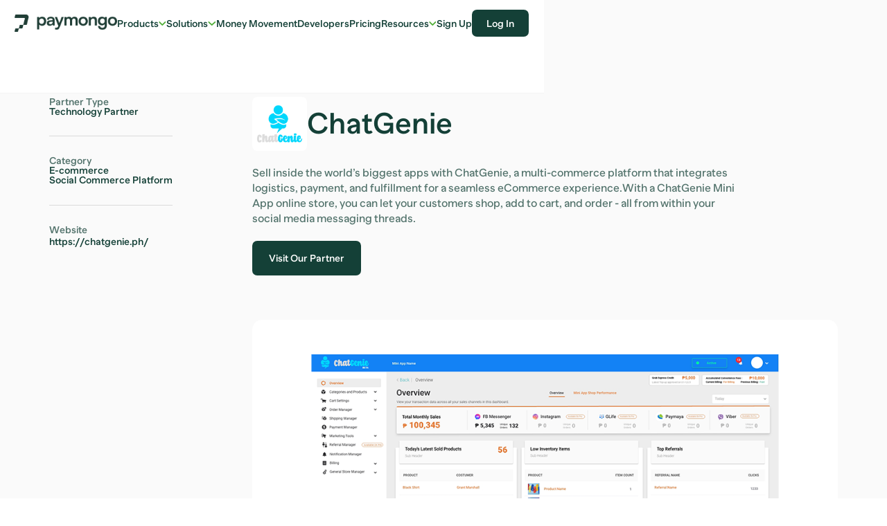

--- FILE ---
content_type: text/html
request_url: https://www.paymongo.com/partner/chatgenie
body_size: 36283
content:
<!DOCTYPE html><!-- Last Published: Thu Nov 20 2025 04:22:12 GMT+0000 (Coordinated Universal Time) --><html data-wf-domain="www.paymongo.com" data-wf-page="6790cf9f8ff2395aecde30ab" data-wf-site="678878af11b661d623a19735" lang="en" data-wf-collection="6790cf9f8ff2395aecde3090" data-wf-item-slug="chatgenie"><head><meta charset="utf-8"/><title>ChatGenie | A Collaboration with PayMongo</title><meta content="Find out more about our partnership with ChatGenie. See how we’re driving innovation in financial solutions through collaboration." name="description"/><meta content="ChatGenie | A Collaboration with PayMongo" property="og:title"/><meta content="Find out more about our partnership with ChatGenie. See how we’re driving innovation in financial solutions through collaboration." property="og:description"/><meta content="ChatGenie | A Collaboration with PayMongo" property="twitter:title"/><meta content="Find out more about our partnership with ChatGenie. See how we’re driving innovation in financial solutions through collaboration." property="twitter:description"/><meta property="og:type" content="website"/><meta content="summary_large_image" name="twitter:card"/><meta content="width=device-width, initial-scale=1" name="viewport"/><meta content="HHSzbCsNCVVSXC3yqkfWT_JKAgVLB74JJI_oXhP8H0Q" name="google-site-verification"/><link href="https://cdn.prod.website-files.com/678878af11b661d623a19735/css/paymongo-website.webflow.shared.4cfa503d5.min.css" rel="stylesheet" type="text/css"/><script type="text/javascript">!function(o,c){var n=c.documentElement,t=" w-mod-";n.className+=t+"js",("ontouchstart"in o||o.DocumentTouch&&c instanceof DocumentTouch)&&(n.className+=t+"touch")}(window,document);</script><link href="https://cdn.prod.website-files.com/678878af11b661d623a19735/678878af11b661d623a19aea_favicon.png" rel="shortcut icon" type="image/x-icon"/><link href="https://cdn.prod.website-files.com/678878af11b661d623a19735/678878af11b661d623a19aeb_webclip.png" rel="apple-touch-icon"/><link href="https://www.paymongo.com/partner/chatgenie" rel="canonical"/><script>
  (function(h,o,u,n,d) {
    h=h[d]=h[d]||{q:[],onReady:function(c){h.q.push(c)}}
    d=o.createElement(u);d.async=1;d.src=n
    n=o.getElementsByTagName(u)[0];n.parentNode.insertBefore(d,n)
  })(window,document,'script','https://www.datadoghq-browser-agent.com/us1/v6/datadog-rum.js','DD_RUM')
  window.DD_RUM.onReady(function() {
    window.DD_RUM.init({
      clientToken: 'pub158f5d35d348c9ddb1750d7d06b06013',
      applicationId: 'da0ea9eb-3454-4914-aa8f-be340792d26a',
      // `site` refers to the Datadog site parameter of your organization
      // see https://docs.datadoghq.com/getting_started/site/
      site: 'datadoghq.com',
      service: 'paymongo-website-2.0',
      env: 'production',
      // Specify a version number to identify the deployed version of your application in Datadog
      // version: '1.0.0',
      sessionSampleRate: 100,
      sessionReplaySampleRate: 20,
      defaultPrivacyLevel: 'mask-user-input',
    });
  })
</script>
<!-- Google tag (gtag.js) -->
<script async src="https://www.googletagmanager.com/gtag/js?id=G-G2D5SW1DX4"></script>
<script>
  window.dataLayer = window.dataLayer || [];
  function gtag(){dataLayer.push(arguments);}
  gtag('js', new Date());

  gtag('config', 'G-G2D5SW1DX4');
</script>

<!-- Google Tag Manager -->
<script>(function(w,d,s,l,i){w[l]=w[l]||[];w[l].push({'gtm.start':
new Date().getTime(),event:'gtm.js'});var f=d.getElementsByTagName(s)[0],
j=d.createElement(s),dl=l!='dataLayer'?'&l='+l:'';j.async=true;j.src=
'https://www.googletagmanager.com/gtm.js?id='+i+dl;f.parentNode.insertBefore(j,f);
})(window,document,'script','dataLayer','GTM-WG5WXVZ7');</script>
<!-- End Google Tag Manager -->

<!-- Start of HubSpot Embed Code -->
<script type="text/javascript" id="hs-script-loader" async defer src="//js.hs-scripts.com/7079113.js"></script>
<!-- End of HubSpot Embed Code -->

<meta name="google-site-verification" content="Yx7-AJZRgWXB5P9dMLiOSrusMftKcqjiwVPARzLjTJU" />

<!-- Font Size Responsive (Don't Delete) -->
<script>
document.addEventListener('DOMContentLoaded', (event) => {
 function setFontSize() {
  if (window.innerWidth <= 1440 && window.innerWidth >= 991) {
   document.body.style.fontSize = window.innerWidth / 1440 + "rem";
  } else {
   if (document.body.style.removeProperty) {
    document.body.style.removeProperty("font-size");
   } else {
    document.body.style.removeAttribute("font-size");
   }
  }
 }
 window.addEventListener("resize", function () { setFontSize(); });
 setFontSize();
});
</script>

<!-- Please keep this css code to improve the font quality-->
<style>
  * {
  -webkit-font-smoothing: antialiased;
  -moz-osx-font-smoothing: grayscale;
}

 .no-scroll {
     overflow: hidden;
  }
</style>


<!-- Google Tag Manager -->
<script>(function(w,d,s,l,i){w[l]=w[l]||[];w[l].push({'gtm.start':
new Date().getTime(),event:'gtm.js'});var f=d.getElementsByTagName(s)[0],
j=d.createElement(s),dl=l!='dataLayer'?'&l='+l:'';j.async=true;j.src=
'https://www.googletagmanager.com/gtm.js?id='+i+dl;f.parentNode.insertBefore(j,f);
})(window,document,'script','dataLayer','GTM-TM8P3LP');</script>
<!-- End Google Tag Manager -->

<!-- Google tag (gtag.js) -->
<script async src="https://www.googletagmanager.com/gtag/js?id=AW-706474843"></script>
<script>
  window.dataLayer = window.dataLayer || [];
  function gtag(){dataLayer.push(arguments);}
  gtag('js', new Date());

  gtag('config', 'AW-706474843');
</script></head><body><div class="page-wrapper"><div class="global-styles-wrapper"><div class="global-styles w-embed"><style>
body {
 font-size: 1.1111111111111112vw;
}

/* Max Font Size */
@media screen and (min-width:1440px) {
 body {font-size: 1rem;}
}

/* Min Font Size */
@media screen and (max-width:991px) {
 body {font-size: 1rem;}
}


@media screen and (-ms-high-contrast: active), (-ms-high-contrast: none) {  
   .ie-notification {
   	display: flex !important;
   }   
}


/* Snippet gets rid of top margin on first element in any rich text*/
.w-richtext>:first-child {
	margin-top: 0;
}

/* Snippet gets rid of bottom margin on last element in any rich text*/
.w-richtext>:last-child, .w-richtext ol li:last-child, .w-richtext ul li:last-child {
	margin-bottom: 0;
}

/* Snippet prevents all click and hover interaction with an element */
.clickable-off {
	pointer-events: none;
}

/* Snippet enables all click and hover interaction with an element */
.clickable-on{
  pointer-events: auto;
}

/* Snippet enables you to add class of div-square which creates and maintains a 1:1 dimension of a div.*/
.div-square::after {
	content: "";
	display: block;
	padding-bottom: 100%;
}

/*Hide focus outline for main content element*/
main:focus-visible {
	outline: -webkit-focus-ring-color auto 0px;
}

/* Make sure containers never lose their center alignment*/
.container-medium, .container-small, .container-large {
	margin-right: auto !important;
	margin-left: auto !important;
}

/*Reset buttons, and links styles*/
a {
	color: inherit;
	text-decoration: inherit;
	font-size: inherit;
}

/*Apply "..." after 3 lines of text */
.text-style-3lines {
	display: -webkit-box;
	overflow: hidden;
	-webkit-line-clamp: 3;
	-webkit-box-orient: vertical;
}

/*Apply "..." after 2 lines of text */
.text-style-2lines {
	display: -webkit-box;
	overflow: hidden;
	-webkit-line-clamp: 2;
	-webkit-box-orient: vertical;
}

@media screen and (min-width:768px) {
.text-style-2lines-desktop {
	display: -webkit-box;
	overflow: hidden;
	-webkit-line-clamp: 2;
	-webkit-box-orient: vertical;
}
}

.lottie-animation path {
	stroke: currentColor;
}

.lottie-animation-nav-open path {
	stroke: currentColor;
}

.lottie-animation-transparentpath {
	stroke: var(--branding-color--cream);
}

.marquee-logos_item .img-full-width {
	width: auto !important;
}

@media screen and (max-width:500px) and (min-width:480px) {
.why-card_grid {
  display: flex;
  flex-direction: column;
  flex-wrap: nowrap;
  grid-template-columns: 1fr;
}
/*.comparison_card_list {
  flex-direction: column !important;
  flex-wrap: nowrap;
}*/

.steps-card_grid, .startups-partners_card_list, .mobile-features_list {
	display: flex;
  flex-direction: column !important;
  flex-wrap: nowrap;
}
}

.faqs-rich-text ul ul {
  font-size: 1em;
}


/*.paymongo-process_card-wrapper.swiper-slide.swiper-slide-active > .paymongo-process_card-image-wrapper {
width:100%;
height: 15.37em;
}*/
</style></div></div><div data-w-id="a0d9ac1e-4bf6-85bf-f560-929e4b17e42a" data-animation="default" data-collapse="medium" data-duration="400" data-easing="ease" data-easing2="ease" role="banner" class="navbar w-nav"><div class="ie-notification"><div class="page-padding"><div class="max-width-medium margin-auto"><div>Hello. Your user experience on our site might be different because you are on Internet Explorer, switch to Chrome or Safari for a better experience.</div></div></div></div><div class="page-padding cc-nav"><div class="container-1280 is-relative"><div class="padding-section-16"><div class="nav-menu-wrapperr"><div class="brand-nav-wrapper"><a href="/" aria-label="PayMongo" class="brand w-nav-brand"><img src="https://cdn.prod.website-files.com/678878af11b661d623a19735/678878af11b661d623a19a81_PayMongo-Logo-Horizontal-MongoGreen-2025%403x.webp" loading="lazy" sizes="(max-width: 479px) 98vw, (max-width: 767px) 99vw, (max-width: 6122px) 100vw, 6122px" srcset="https://cdn.prod.website-files.com/678878af11b661d623a19735/678878af11b661d623a19a81_PayMongo-Logo-Horizontal-MongoGreen-2025%25403x-p-500.png 500w, https://cdn.prod.website-files.com/678878af11b661d623a19735/678878af11b661d623a19a81_PayMongo-Logo-Horizontal-MongoGreen-2025%25403x-p-800.png 800w, https://cdn.prod.website-files.com/678878af11b661d623a19735/678878af11b661d623a19a81_PayMongo-Logo-Horizontal-MongoGreen-2025%25403x-p-1080.png 1080w, https://cdn.prod.website-files.com/678878af11b661d623a19735/678878af11b661d623a19a81_PayMongo-Logo-Horizontal-MongoGreen-2025%25403x-p-1600.png 1600w, https://cdn.prod.website-files.com/678878af11b661d623a19735/678878af11b661d623a19a81_PayMongo-Logo-Horizontal-MongoGreen-2025%25403x-p-2000.png 2000w, https://cdn.prod.website-files.com/678878af11b661d623a19735/678878af11b661d623a19a81_PayMongo-Logo-Horizontal-MongoGreen-2025%25403x-p-2600.png 2600w, https://cdn.prod.website-files.com/678878af11b661d623a19735/678878af11b661d623a19a81_PayMongo-Logo-Horizontal-MongoGreen-2025%403x.webp 6122w" alt="PayMongo logo horizontal MongoGreen" class="img-full-width is-contain"/></a></div><nav role="navigation" class="nav-menu w-nav-menu"><div class="nav-menu-item"><div data-delay="0" data-hover="true" class="nav-dropdown w-dropdown"><div class="nav-dropdown-toggle w-dropdown-toggle"><div class="nav-dropdown-toggle_wrapper"><div>Products</div><div class="nav-dropdown-icon w-embed"><svg width="100%" height="100%" style="" viewBox="0 0 13 16" fill="none" xmlns="http://www.w3.org/2000/svg">
<g clip-path="url(#clip0_3537_10760)">
<path d="M1.31445 5.54999L6.21445 10.45L11.1145 5.54999" stroke="currentColor" stroke-width="2" stroke-linecap="round" stroke-linejoin="round"/>
</g>
<defs>
<clipPath id="clip0_3537_10760">
<rect width="12.6" height="16" fill="currentColor" transform="translate(0.314453)"/>
</clipPath>
</defs>
</svg></div></div><div class="nav-dropdown-toggle_transparent"><div>Products</div><div class="nav-dropdown-icon w-embed"><svg width="100%" height="100%" style="" viewBox="0 0 13 16" fill="none" xmlns="http://www.w3.org/2000/svg">
<g clip-path="url(#clip0_3537_10760)">
<path d="M1.31445 5.54999L6.21445 10.45L11.1145 5.54999" stroke="currentColor" stroke-width="2" stroke-linecap="round" stroke-linejoin="round"/>
</g>
<defs>
<clipPath id="clip0_3537_10760">
<rect width="12.6" height="16" fill="currentColor" transform="translate(0.314453)"/>
</clipPath>
</defs>
</svg></div></div></div><nav class="nav-dropdown-list w-dropdown-list"><div class="container-1280"><div class="nav-dropdown-list_wrapper"><div class="nav-dd_list is-column-3"><div class="nav-dd_item max-width-288"><div class="nav-dd_item_heading"><div class="text-size-16 text-weight-bold line-height-16">Online Payment Tools</div></div><div class="nav-dd_item_links"><a href="/online-payment-tools" class="nav-dd-link w-inline-block"><div class="nav-link-icon"><div class="embed-icon w-embed"><svg width="100%" height="100%" style="" viewBox="0 0 40 40" fill="none" xmlns="http://www.w3.org/2000/svg">
<rect width="40" height="40" rx="8" fill="#F7F7F7"/>
<path fill-rule="evenodd" clip-rule="evenodd" d="M19 23.75H16.2852C16.5195 24.7266 16.793 25.5469 17.1445 26.25C17.9548 27.8319 18.6888 28.1181 19.0078 28.1249C19.0805 28.9613 19.6536 29.6529 20.4248 29.9014C19.9632 29.9666 19.4938 30 19.0195 30C15.4258 30 12.1445 28.125 10.3477 25C8.55078 21.9141 8.55078 18.125 10.3477 15C12.1445 11.9141 15.4258 10 19.0195 10C22.5742 10 25.8555 11.9141 27.6523 15C28.3902 16.2832 28.8251 17.6784 28.9569 19.0909H27.0894C27.0504 18.7689 26.9907 18.447 26.9102 18.125H23.9023C23.9426 18.447 23.9621 18.7689 23.9716 19.0909H22.117C22.0975 18.7689 22.0676 18.447 22.0273 18.125H15.9727C15.8945 18.75 15.8945 19.375 15.8945 20C15.8945 20.6641 15.8945 21.2891 15.9727 21.875H19V23.6354V23.75ZM22.0348 21.8182C22.0348 21.8182 22.0348 21.8183 22.0348 21.8183H23.9096C23.9096 21.8183 23.9097 21.8182 23.9097 21.8182H22.0348ZM26.925 21.8182C26.925 21.8182 26.925 21.8183 26.925 21.8183H27.7312L27.7311 21.8183H28.8344C28.8344 21.8182 28.8344 21.8182 28.8344 21.8182H27.7316C27.4784 21.6084 27.2536 21.3843 27.0609 21.1483C27.0609 21.1484 27.0609 21.1485 27.0609 21.1485C27.2535 21.3845 27.4782 21.6084 27.7314 21.8182H26.925ZM28.6906 22.47C28.3491 22.2789 28.0366 22.0679 27.7577 21.8401C28.0362 22.0687 28.3486 22.2801 28.6902 22.4715C28.6904 22.471 28.6905 22.4705 28.6906 22.47ZM25.5538 27.5584C25.2673 27.0002 24.9109 26.4838 24.4962 26.0207C24.4956 26.0213 24.495 26.0219 24.4943 26.0225C24.9089 26.4857 25.2651 27.0022 25.5514 27.5605C25.5522 27.5598 25.553 27.5591 25.5538 27.5584ZM23.3394 24.9794C23.3396 24.9787 23.3398 24.978 23.34 24.9773C22.8228 24.6019 22.2543 24.2928 21.6472 24.0626C21.6471 24.063 21.647 24.0634 21.6469 24.0638C22.254 24.2943 22.8223 24.6037 23.3394 24.9794ZM20.5799 23.75H20.5834C20.3499 23.7005 20.1124 23.6621 19.8712 23.6355H19.8694H19.8677C20.1089 23.6621 20.3464 23.7005 20.5799 23.75ZM21.7148 16.25H16.2852C16.5195 15.3125 16.793 14.4922 17.1445 13.7891C17.9648 12.1875 18.707 11.875 19.0195 11.875C19.293 11.875 20.0742 12.1875 20.8555 13.7891C21.207 14.4922 21.5195 15.3125 21.7148 16.25ZM22.3789 12.6172C24.0195 13.3594 25.3867 14.6484 26.207 16.25H23.6289C23.3555 14.8828 22.9258 13.6328 22.3789 12.6172ZM15.6211 12.6172C15.0742 13.6328 14.6445 14.8828 14.3711 16.25H11.793C12.6133 14.6484 13.9805 13.3594 15.6211 12.6172ZM10.8945 20C10.8945 19.375 10.9727 18.75 11.0898 18.125H14.0977C14.0195 18.75 14.0195 19.375 14.0195 20C14.0195 20.6641 14.0195 21.2891 14.0977 21.875H11.0898C10.9336 21.2891 10.8945 20.6641 10.8945 20ZM14.3711 23.75C14.6445 25.1562 15.0742 26.4062 15.6211 27.4219C13.9805 26.6797 12.6133 25.3906 11.793 23.75H14.3711Z" fill="#349B18"/>
<path d="M26.2918 29.091H22.3601C21.5096 29.091 20.8184 28.4019 20.8184 27.5493V24.3175H21.4682C23.9847 24.5945 25.9887 26.5811 26.2918 29.091Z" fill="#144037"/>
<path d="M31.7262 22.4509V22.9546H27.3671C26.6802 22.3855 26.2724 21.6768 26.2724 20.9092H30.1845C31.0349 20.9092 31.7262 21.5983 31.7262 22.4509Z" fill="#E2F485"/>
<path d="M27.3691 22.9546H20.8184V22.4509C20.8184 21.6005 21.5075 20.9092 22.3601 20.9092L26.2724 20.9092C26.2724 21.6768 26.6802 22.3855 27.3671 22.9546L27.3691 22.9546Z" fill="#349B18"/>
<path d="M21.4708 24.3175C23.9873 24.5945 25.9913 26.5811 26.2944 29.091H30.1869C31.0373 29.091 31.7285 28.4019 31.7285 27.5493V24.3175H21.4708ZM30.0233 28.4085C29.4586 28.4085 29.0006 27.9505 29.0006 27.3857C29.0006 26.8209 29.4586 26.363 30.0233 26.363C30.5881 26.363 31.0461 26.8209 31.0461 27.3857C31.0461 27.9505 30.5881 28.4085 30.0233 28.4085Z" fill="#349B18"/>
<path d="M30.0233 28.4085C30.5881 28.4085 31.0461 27.9505 31.0461 27.3857C31.0461 26.8209 30.5881 26.363 30.0233 26.363C29.4586 26.363 29.0006 26.8209 29.0006 27.3857C29.0006 27.9505 29.4586 28.4085 30.0233 28.4085Z" fill="white"/>
<path d="M31.726 24.3133V24.3177L21.4708 24.3175C21.268 24.3175 21.0691 24.3177 20.8642 24.3177C20.8489 24.3177 20.8336 24.3175 20.8184 24.3175L20.8184 22.9546L27.3671 22.9546C28.3615 23.7811 29.9444 24.3133 31.726 24.3133Z" fill="white"/>
<path d="M31.7262 22.9546L31.726 24.3133C29.9444 24.3133 28.3636 23.7789 27.3671 22.9546H31.7262Z" fill="white"/>
</svg></div></div><div class="nav-text">Online Payment Tools Overview</div></a><a href="/online-payment-tools/payment-link" class="nav-dd-link w-inline-block"><div class="nav-link-icon"><div class="embed-icon w-embed"><svg width="100%" height="100%" style="" viewBox="0 0 40 40" fill="none" xmlns="http://www.w3.org/2000/svg">
<rect width="40" height="40" rx="8" fill="#F7F7F7"/>
<path d="M26.25 13.75H18.75V16.25H26.25C26.5815 16.25 26.8995 16.3817 27.1339 16.6161C27.3683 16.8505 27.5 17.1685 27.5 17.5C27.5 17.8315 27.3683 18.1495 27.1339 18.3839C26.8995 18.6183 26.5815 18.75 26.25 18.75H21.25V21.25H26.25C27.2446 21.25 28.1984 20.8549 28.9017 20.1517C29.605 19.4484 30 18.4946 30 17.5C30 16.5054 29.605 15.5516 28.9017 14.8484C28.1984 14.1451 27.2446 13.75 26.25 13.75Z" fill="#349B18"/>
<path d="M23.75 18.75V26.25C23.75 26.5815 23.6183 26.8995 23.3839 27.1339C23.1495 27.3683 22.8315 27.5 22.5 27.5C22.1685 27.5 21.8505 27.3683 21.6161 27.1339C21.3817 26.8995 21.25 26.5815 21.25 26.25V21.25H18.75V26.3195C18.75 28.3209 20.4292 30 22.5 30C23.4946 30 24.4484 29.605 25.1517 28.9017C25.8549 28.1984 26.25 27.2446 26.25 26.25V18.75H23.75Z" fill="#144037"/>
<path d="M13.75 21.25H18.75V18.75H13.75C12.7554 18.75 11.8016 19.1451 11.0984 19.8484C10.3951 20.5516 10 21.5054 10 22.5C10 23.4946 10.3951 24.4484 11.0984 25.1517C11.8016 25.8549 12.7554 26.25 13.75 26.25L21.2757 26.3466V23.8465L13.75 23.75C13.4185 23.75 13.1005 23.6183 12.8661 23.3839C12.6317 23.1495 12.5 22.8315 12.5 22.5C12.5 22.1685 12.6317 21.8505 12.8661 21.6161C13.1005 21.3817 13.4185 21.25 13.75 21.25Z" fill="#349B18"/>
<path d="M17.5 10C16.5054 10 15.5516 10.3951 14.8484 11.0984C14.1451 11.8016 13.75 12.7554 13.75 13.75V21.2625H16.25V13.75C16.25 13.4185 16.3817 13.1005 16.6161 12.8661C16.8505 12.6317 17.1685 12.5 17.5 12.5C17.8315 12.5 18.1495 12.6317 18.3839 12.8661C18.6183 13.1005 18.75 13.4185 18.75 13.75V18.75H21.25V13.75C21.25 12.7554 20.8549 11.8016 20.1517 11.0984C19.4484 10.3951 18.4946 10 17.5 10Z" fill="#144037"/>
<path d="M21.4097 17.5H18.5903C17.9881 17.5 17.5 17.9881 17.5 18.5903V21.4097C17.5 22.0119 17.9881 22.5 18.5903 22.5H21.4097C22.0119 22.5 22.5 22.0119 22.5 21.4097V18.5903C22.5 17.9881 22.0119 17.5 21.4097 17.5Z" fill="#E2F485"/>
<path d="M21.25 13.75H18.75V16.25H21.25V13.75Z" fill="#349B18"/>
</svg></div></div><div class="nav-text">Payment Links</div></a><a href="/online-payment-tools/pages" class="nav-dd-link w-inline-block"><div class="nav-link-icon"><div class="embed-icon w-embed"><svg width="100%" height="100%" style="" viewBox="0 0 40 40" fill="none" xmlns="http://www.w3.org/2000/svg">
<rect width="40" height="40" rx="8" fill="#F7F7F7"/>
<path d="M29.3009 18.587L29.2462 18.625L21.3318 13.1236C20.9689 12.8713 20.5378 12.7349 20.0955 12.7327C19.6532 12.7305 19.2206 12.8625 18.8552 13.1112L10.7546 18.625L10.7117 18.5959C10.4929 18.4484 10.3137 18.2496 10.1896 18.0171C10.0656 17.7845 10.0005 17.5251 10 17.2616C9.99952 16.9981 10.0637 16.7385 10.1869 16.5055C10.3101 16.2725 10.4886 16.0731 10.7068 15.9247L18.8552 10.3785C19.2206 10.1298 19.6532 9.99781 20.0955 10C20.5378 10.0022 20.9689 10.1386 21.3318 10.3909L29.3057 15.9337C29.5201 16.0828 29.6952 16.2814 29.8159 16.5126C29.9366 16.7439 29.9994 17.0009 29.9989 17.2616C29.9984 17.5223 29.9347 17.7791 29.8131 18.0099C29.6916 18.2407 29.5158 18.4387 29.3009 18.587Z" fill="#E2F485"/>
<path d="M29.2467 18.6253L27.2291 20.0161L21.3323 15.9174C20.9692 15.6653 20.538 15.5292 20.0957 15.5272C19.6534 15.5252 19.221 15.6575 18.8557 15.9064L12.8176 20.0175L10.7578 18.6266L18.8585 13.1129C19.2239 12.8642 19.6564 12.7322 20.0987 12.7344C20.541 12.7366 20.9722 12.873 21.335 13.1253L29.2467 18.6253Z" fill="#349B18"/>
<path d="M12.8163 20.0159L10.8015 21.3881L10.7136 21.3287C10.4949 21.1811 10.3156 20.9824 10.1916 20.7498C10.0675 20.5172 10.0024 20.2578 10.002 19.9944C10.0015 19.7309 10.0656 19.4713 10.1888 19.2382C10.3121 19.0052 10.4906 18.8058 10.7088 18.6575L10.7565 18.625L12.8163 20.0159Z" fill="#144037"/>
<path d="M29.3008 21.319L29.2017 21.3881L27.2285 20.0159L29.2461 18.625L29.3056 18.6665C29.5198 18.8155 29.6947 19.0141 29.8154 19.2453C29.936 19.4765 29.9987 19.7334 29.9983 19.994C29.9978 20.2546 29.9341 20.5113 29.8126 20.742C29.6912 20.9728 29.5155 21.1707 29.3008 21.319Z" fill="#144037"/>
<path d="M27.2299 20.0156L21.3268 24.0874C20.9651 24.3369 20.5363 24.4716 20.0966 24.4737C19.6568 24.4758 19.2268 24.3452 18.8627 24.0991L12.8184 20.0156L18.8565 15.9059C19.2219 15.6571 19.6544 15.5252 20.0967 15.5274C20.539 15.5296 20.9702 15.6659 21.333 15.9183L27.2299 20.0156Z" fill="#349B18"/>
<path d="M29.1995 21.388L21.326 26.823C20.9643 27.0726 20.5354 27.2072 20.0957 27.2093C19.656 27.2114 19.2259 27.0808 18.8618 26.8347L10.8027 21.3908L12.8175 20.0186L18.8618 24.1021C19.2259 24.3481 19.656 24.4787 20.0957 24.4766C20.5354 24.4745 20.9643 24.3399 21.326 24.0903L27.229 20.0186L29.1995 21.388Z" fill="#E2F485"/>
<path d="M29.3015 24.1128L21.3261 29.6134C20.9644 29.863 20.5356 29.9976 20.0959 29.9997C19.6562 30.0018 19.2261 29.8713 18.862 29.6252L10.7136 24.1218C10.4949 23.9742 10.3156 23.7755 10.1916 23.5429C10.0675 23.3103 10.0024 23.0509 10.002 22.7875C10.0015 22.524 10.0656 22.2644 10.1888 22.0313C10.3121 21.7983 10.4906 21.5989 10.7088 21.4506L10.8015 21.3877L18.8606 26.8317C19.2247 27.0778 19.6548 27.2083 20.0945 27.2062C20.5342 27.2041 20.9631 27.0695 21.3248 26.8199L29.1997 21.3877L29.3035 21.4568C29.5187 21.6055 29.6944 21.8041 29.8157 22.0355C29.937 22.2669 30.0003 22.5242 30.0001 22.7853C29.9999 23.0465 29.9362 23.3037 29.8145 23.5349C29.6929 23.7661 29.5168 23.9644 29.3015 24.1128Z" fill="#144037"/>
</svg></div></div><div class="nav-text">Pages</div></a><a href="/online-payment-tools/plugins" class="nav-dd-link w-inline-block"><div class="nav-link-icon"><div class="embed-icon w-embed"><svg width="100%" height="100%" style="" viewBox="0 0 40 40" fill="none" xmlns="http://www.w3.org/2000/svg">
<rect width="40" height="40" rx="8" fill="#F7F7F7"/>
<path d="M17.1934 27.8077C17.1934 28.8701 18.4756 29.3976 19.2249 28.6489L25.1045 22.7744H17.1934V27.8077Z" fill="#349B18"/>
<path d="M22.8266 17.2109V21.6587C22.8266 21.9542 22.7091 22.2376 22.4999 22.4466C22.2908 22.6556 22.0071 22.773 21.7113 22.773H17.1797V18.3246C17.1797 18.0292 17.2971 17.746 17.5061 17.5371C17.7152 17.3283 17.9987 17.2109 18.2943 17.2109H22.8266Z" fill="#E2F485"/>
<path d="M18.3069 17.2578C18.0113 17.2578 17.7278 17.3751 17.5188 17.584C17.3098 17.7928 17.1923 18.0761 17.1923 18.3715V22.8198H12.1834C11.1314 22.8198 10.6041 21.5481 11.3484 20.805L14.8987 17.2578H18.3069Z" fill="#144037"/>
<path d="M28.6521 19.2101L25.0687 22.788H17.1582V22.7573H21.6911C21.9869 22.7573 22.2705 22.6399 22.4797 22.431C22.6888 22.222 22.8063 21.9386 22.8063 21.6431V17.1953H27.8177C28.8692 17.1953 29.3958 18.4665 28.6521 19.2101Z" fill="#349B18"/>
<path d="M22.8401 12.191V17.2574H14.8965L20.8086 11.3504C21.5579 10.6017 22.8401 11.1323 22.8401 12.191Z" fill="#144037"/>
</svg></div></div><div class="nav-text">Plugins</div></a><a href="/online-payment-tools/express-cards" class="nav-dd-link w-inline-block"><div class="nav-link-icon"><div class="embed-icon w-embed"><svg width="100%" height="100%" style="" viewBox="0 0 40 40" fill="none" xmlns="http://www.w3.org/2000/svg">
<rect width="40" height="40" rx="8" fill="#F7F7F7"/>
<path d="M24.0158 26.14H17.9169C16.5977 26.14 15.5254 25.0711 15.5254 23.7484V18.7354H16.5334C20.437 19.1649 23.5457 22.2465 24.0158 26.14Z" fill="#144037"/>
<path d="M32.4444 15.8398V16.6212H25.6825C24.6169 15.7383 23.9844 14.6389 23.9844 13.4482H30.0529C31.3721 13.4482 32.4444 14.5172 32.4444 15.8398Z" fill="#E2F485"/>
<path d="M25.6869 16.6212H15.5254V15.8398C15.5254 14.5206 16.5943 13.4482 17.9169 13.4482H23.9854C23.9854 14.6389 24.618 15.7383 25.6835 16.6212H25.6869Z" fill="#349B18"/>
<path d="M16.5371 18.7354C20.4407 19.1649 23.5493 22.2465 24.0195 26.14H30.0576C31.3768 26.14 32.449 25.0711 32.449 23.7484V18.7354H16.5371ZM29.8039 25.0812C28.9278 25.0812 28.2174 24.3708 28.2174 23.4947C28.2174 22.6186 28.9278 21.9083 29.8039 21.9083C30.68 21.9083 31.3903 22.6186 31.3903 23.4947C31.3903 24.3708 30.68 25.0812 29.8039 25.0812Z" fill="#349B18"/>
<path d="M29.8032 25.0811C30.6795 25.0811 31.3897 24.3708 31.3897 23.4947C31.3897 22.6185 30.6795 21.9082 29.8032 21.9082C28.9271 21.9082 28.2168 22.6185 28.2168 23.4947C28.2168 24.3708 28.9271 25.0811 29.8032 25.0811Z" fill="white"/>
<path d="M32.4454 18.7285V18.7353H16.5368C16.2222 18.7353 15.9144 18.7353 15.5964 18.7353C15.5727 18.7353 15.5491 18.7353 15.5254 18.7353V16.6211H25.6835C27.226 17.9031 29.6818 18.7285 32.4454 18.7285Z" fill="white"/>
<path d="M32.4455 16.6211V18.7285C29.6819 18.7285 27.2295 17.8997 25.6836 16.6211H32.4455Z" fill="white"/>
<path d="M15.846 18.0855L17.56 11.7922C17.6838 11.3378 17.1133 11.0239 16.7957 11.3717L9.05509 19.8495C8.79211 20.1376 8.99645 20.6008 9.38646 20.6008H12.3398C12.6341 20.6008 12.8487 20.8793 12.7738 21.1639L11.2038 27.1229C11.0825 27.583 11.6665 27.8906 11.9774 27.5304L18.9997 19.394C19.2507 19.1033 19.0441 18.6521 18.66 18.6521H16.279C15.9832 18.6521 15.7683 18.3709 15.846 18.0855Z" fill="#E2F485" stroke="white" stroke-width="2.84189"/>
<path d="M15.4385 18.2264L17.3123 11.3464C17.4053 11.005 16.9767 10.7692 16.7381 11.0305L8.51532 20.0364C8.31776 20.2528 8.47126 20.6008 8.76426 20.6008H12.1155C12.3366 20.6008 12.4978 20.81 12.4415 21.0238L10.7116 27.5898C10.6206 27.9354 11.0593 28.1665 11.2928 27.8959L18.7899 19.2095C18.9784 18.991 18.8232 18.6521 18.5347 18.6521H15.7638C15.5415 18.6521 15.3801 18.4409 15.4385 18.2264Z" fill="#349B18"/>
</svg></div></div><div class="nav-text">Express Cards</div></a><a href="/online-payment-tools/api" class="nav-dd-link w-inline-block"><div class="nav-link-icon"><div class="embed-icon w-embed"><svg width="100%" height="100%" style="" viewBox="0 0 40 40" fill="none" xmlns="http://www.w3.org/2000/svg">
<rect width="40" height="40" rx="8" fill="#F7F7F7"/>
<path d="M29.9992 16.232C29.9984 17.1765 29.782 18.1085 29.3664 18.9575C28.9508 19.8066 28.3467 20.5505 27.5999 21.1332C26.853 21.7158 25.9829 22.122 25.0553 22.321C24.1276 22.5199 23.1667 22.5065 22.245 22.2816L22.9488 19.887C23.7744 20.0649 24.6362 19.9605 25.3948 19.5907C26.1535 19.2209 26.7647 18.6073 27.1297 17.8491C27.4947 17.0909 27.5921 16.2323 27.4063 15.4121C27.2205 14.5919 26.7622 13.8581 26.1055 13.3292C25.4489 12.8002 24.6322 12.5071 23.7876 12.4972C22.9429 12.4873 22.1195 12.7612 21.4505 13.2745C20.7815 13.7879 20.306 14.5108 20.1007 15.3264C19.8955 16.142 19.9726 17.0026 20.3195 17.7692L17.8607 18.3616C17.5477 17.5068 17.4267 16.5941 17.5061 15.6878C17.5855 14.7814 17.8634 13.9034 18.3203 13.1154C18.7773 12.3274 19.4021 11.6486 20.1508 11.1267C20.8996 10.6048 21.7541 10.2525 22.6544 10.0946C23.5546 9.93664 24.4787 9.97689 25.3616 10.2125C26.2445 10.4481 27.0648 10.8734 27.7649 11.4584C28.465 12.0434 29.0278 12.7739 29.4138 13.5987C29.7998 14.4234 29.9996 15.3222 29.9992 16.232Z" fill="#144037"/>
<path d="M27.4983 16.2318C27.4986 16.7896 27.3734 17.3405 27.1318 17.8439C26.8903 18.3473 26.5386 18.7905 26.1026 19.141C25.6665 19.4915 25.1572 19.7404 24.6119 19.8695C24.0666 19.9985 23.4992 20.0044 22.9513 19.8867L23.2072 19.0119C23.2691 18.8001 23.274 18.5758 23.2214 18.3615C23.1688 18.1472 23.0605 17.9504 22.9074 17.7909C22.7542 17.6314 22.5616 17.5148 22.3489 17.4527C22.1362 17.3907 21.9108 17.3854 21.6954 17.4374L20.3221 17.7689C20.0911 17.2607 19.9773 16.7074 19.9891 16.1497C20.0009 15.592 20.138 15.0441 20.3904 14.546C20.6427 14.0479 21.0038 13.6123 21.4473 13.2712C21.8908 12.9302 22.4053 12.6922 22.9533 12.5749C23.5012 12.4575 24.0685 12.4637 24.6137 12.593C25.1589 12.7223 25.6681 12.9714 26.104 13.3221C26.5398 13.6728 26.8913 14.1161 27.1325 14.6196C27.3738 15.1231 27.4988 15.6739 27.4983 16.2318Z" fill="#E2F485"/>
<path d="M22.2459 22.2834L20.2495 29.1151C19.883 30.3692 18.0632 30.2612 17.849 28.9726L16.927 23.4296L10.9335 22.2834C9.71872 22.0502 9.67769 20.3345 10.88 20.0445L17.8581 18.3613C18.2101 19.3232 18.7944 20.184 19.5596 20.868C20.3248 21.552 21.2474 22.0381 22.2459 22.2834Z" fill="#349B18"/>
<path d="M22.9494 19.8873L22.2491 22.2841C21.2506 22.0387 20.3281 21.5526 19.5629 20.8687C18.7977 20.1847 18.2133 19.3238 17.8613 18.362L20.3202 17.7695C20.5618 18.3023 20.9255 18.7714 21.3821 19.1392C21.8387 19.5069 22.3754 19.7632 22.9494 19.8873Z" fill="#E2F485"/>
<path d="M23.2019 19.0124L22.9495 19.8872C22.3756 19.763 21.8388 19.5068 21.3822 19.139C20.9257 18.7713 20.562 18.3022 20.3203 17.7694L21.6937 17.4379C21.9089 17.3866 22.1338 17.3925 22.346 17.4548C22.5582 17.5172 22.7502 17.6339 22.9029 17.7933C23.0555 17.9527 23.1635 18.1492 23.216 18.3631C23.2685 18.577 23.2636 18.8009 23.2019 19.0124Z" fill="#FFFDF6"/>
</svg></div></div><div class="nav-text">API</div></a><a href="/online-payment-tools/promotions" class="nav-dd-link w-inline-block"><div class="nav-link-icon"><div class="embed-icon w-embed"><svg width="100%" height="100%" style="" viewBox="0 0 40 40" fill="none" xmlns="http://www.w3.org/2000/svg">
<rect width="40" height="40" rx="8" fill="#F7F7F7"/>
<path d="M19.1059 10.272C19.3549 10.0095 19.7732 10.0095 20.0222 10.272L23.695 14.1433C23.7483 14.1995 23.8114 14.2453 23.8813 14.2787L28.6981 16.5754C29.0247 16.7311 29.154 17.1289 28.9813 17.4469L26.4344 22.1362C26.3974 22.2042 26.3733 22.2785 26.3632 22.3553L25.6674 27.646C25.6202 28.0048 25.2818 28.2506 24.926 28.1846L19.6792 27.2115C19.6031 27.1974 19.525 27.1974 19.4489 27.2115L14.2021 28.1846C13.8463 28.2506 13.5079 28.0048 13.4607 27.646L12.7649 22.3553C12.7548 22.2785 12.7306 22.2042 12.6937 22.1362L10.1468 17.4469C9.97413 17.1289 10.1034 16.7311 10.43 16.5754L15.2467 14.2787C15.3166 14.2453 15.3798 14.1995 15.4331 14.1433L19.1059 10.272Z" fill="#144037"/>
<path d="M24.7531 11.8721C25.1346 11.7709 25.5145 12.0404 25.5449 12.434L25.9519 17.7063C25.96 17.811 25.9941 17.9121 26.0511 18.0004L28.9208 22.442C29.135 22.7735 28.9961 23.2181 28.6312 23.3686L23.7427 25.3849C23.6455 25.425 23.5599 25.4887 23.4936 25.5702L20.1562 29.672C19.9071 29.9781 19.4413 29.9834 19.1854 29.6828L15.7572 25.6567C15.689 25.5767 15.602 25.5149 15.504 25.4771L10.5717 23.5705C10.2035 23.4282 10.0546 22.9869 10.2613 22.6506L13.031 18.146C13.0861 18.0565 13.1179 17.9546 13.1237 17.8497L13.4127 12.5696C13.4343 12.1755 13.808 11.8975 14.1917 11.9902L19.3317 13.2324C19.4339 13.257 19.5406 13.2558 19.6421 13.2289L24.7531 11.8721Z" fill="#349B18"/>
<rect width="9.33669" height="1.1655" rx="0.432946" transform="matrix(0.707107 -0.707107 -0.707107 -0.707107 16.6738 23.6162)" fill="#E2F485"/>
<circle cx="17.4496" cy="17.7891" r="1.04437" transform="rotate(-45 17.4496 17.7891)" fill="#E2F485"/>
<circle cx="21.6762" cy="22.0176" r="1.04437" transform="rotate(-45 21.6762 22.0176)" fill="#E2F485"/>
</svg></div></div><div class="nav-text">Promotions</div></a></div></div><div class="nav-dd_item max-width-266"><div class="nav-dd_item_heading"><div class="text-size-16 text-weight-bold line-height-16">In-Store Tools</div></div><div class="nav-dd_item_links"><a href="/in-store-tools" class="nav-dd-link w-inline-block"><div class="nav-link-icon"><div class="embed-icon w-embed"><svg width="100%" height="100%" style="" viewBox="0 0 40 40" fill="none" xmlns="http://www.w3.org/2000/svg">
<rect width="40" height="40" rx="8" fill="#F7F7F7"/>
<path d="M10.9863 17.1982H28.1794V25.83C28.1794 27.4868 26.8363 28.83 25.1794 28.83H13.9863C12.3295 28.83 10.9863 27.4868 10.9863 25.83V17.1982Z" fill="#349B18"/>
<path d="M24.3713 19.6682C24.4493 19.8436 24.3908 20.019 24.2544 20.1555L23.4163 20.9156C23.4358 21.0716 23.4358 21.247 23.4358 21.4029C23.4358 21.5783 23.4358 21.7538 23.4163 21.9097L24.2544 22.6699C24.3908 22.7868 24.4493 22.9817 24.3713 23.1571C24.2934 23.391 24.1959 23.6054 24.079 23.8199L23.9815 23.9758C23.8451 24.1902 23.7086 24.4046 23.5527 24.58C23.4358 24.736 23.2408 24.7749 23.0654 24.7165L21.9934 24.3851C21.7205 24.58 21.4281 24.736 21.1358 24.8724L20.8824 25.9834C20.8434 26.1588 20.7069 26.2953 20.5315 26.3343C20.2586 26.3732 19.9858 26.3927 19.6934 26.3927C19.4205 26.3927 19.1476 26.3732 18.8747 26.3343C18.6993 26.2953 18.5629 26.1588 18.5239 25.9834L18.2705 24.8724C17.9586 24.736 17.6858 24.58 17.4129 24.3851L16.3409 24.7165C16.1654 24.7749 15.9705 24.736 15.8536 24.5995C15.6976 24.4046 15.5612 24.1902 15.4248 23.9758L15.3273 23.8199C15.2103 23.6054 15.1129 23.391 15.0349 23.1571C14.957 22.9817 15.0154 22.8063 15.1519 22.6699L15.99 21.9097C15.9705 21.7538 15.9705 21.5783 15.9705 21.4029C15.9705 21.247 15.9705 21.0716 15.99 20.9156L15.1519 20.1555C15.0154 20.019 14.957 19.8436 15.0349 19.6682C15.1129 19.4343 15.2103 19.2199 15.3273 19.0055L15.4248 18.8495C15.5612 18.6351 15.6976 18.4207 15.8536 18.2258C15.9705 18.0894 16.1654 18.0504 16.3409 18.1088L17.4129 18.4402C17.6858 18.2453 17.9781 18.0699 18.2705 17.9529L18.5239 16.8419C18.5629 16.6665 18.6993 16.53 18.8747 16.4911C19.1476 16.4521 19.4205 16.4131 19.7129 16.4131C19.9858 16.4131 20.2586 16.4521 20.5315 16.4911C20.7069 16.5105 20.8434 16.6665 20.8824 16.8419L21.1358 17.9529C21.4476 18.0699 21.7205 18.2453 21.9934 18.4402L23.0654 18.1088C23.2408 18.0504 23.4358 18.0894 23.5527 18.2258C23.7086 18.4207 23.8451 18.6351 23.9815 18.8495L24.079 19.0055C24.1959 19.2199 24.2934 19.4343 24.3908 19.6682H24.3713ZM19.7129 22.9622C20.2586 22.9622 20.7654 22.6699 21.0578 22.1826C21.3307 21.7148 21.3307 21.1105 21.0578 20.6232C20.7654 20.1555 20.2586 19.8436 19.7129 19.8436C19.1476 19.8436 18.6408 20.1555 18.3485 20.6232C18.0756 21.1105 18.0756 21.7148 18.3485 22.1826C18.6408 22.6699 19.1476 22.9622 19.7129 22.9622Z" fill="#E2F485"/>
<path d="M27.2097 19.361C29.2677 19.067 30.2232 16.6782 29.1207 14.9509L27.0259 11.6434C26.8422 11.3127 26.5114 11.1289 26.1439 11.1289H13.0241C12.6566 11.1289 12.3258 11.3127 12.142 11.6434L10.0473 14.9509C8.94477 16.6782 9.90028 19.067 11.9583 19.361H12.3993C13.3548 19.361 14.2001 18.9567 14.7881 18.2952C15.3761 18.9567 16.2213 19.361 17.1768 19.361C18.1323 19.361 19.0144 18.9567 19.5656 18.2952C20.1536 18.9567 21.0356 19.361 21.9911 19.361C22.9466 19.361 23.7919 18.9567 24.3799 18.2952C24.9679 18.9567 25.8132 19.361 26.7687 19.361H27.2097Z" fill="#144037"/>
</svg></div></div><div class="nav-text">In-Store Tools Overview</div></a><a href="/in-store-tools/qr-ph-standee" class="nav-dd-link w-inline-block"><div class="nav-link-icon"><div class="embed-icon w-embed"><svg width="100%" height="100%" style="" viewBox="0 0 40 40" fill="none" xmlns="http://www.w3.org/2000/svg">
<rect width="40" height="40" rx="8" fill="#F7F7F7"/>
<g clip-path="url(#ProductLogo-Illustrationsize-_clip0-4276-27687)">
<path d="M12.7738 10H11.7838C11.0295 10 10.418 10.6246 10.418 11.3949V19.1834H12.7738V12.4065H19.4086V10H12.7738Z" fill="#349B18"/>
<path d="M26.2741 19.7949V26.5879H19.7734V29H27.2439C27.9829 29 28.5821 28.3739 28.5821 27.6017V19.7949H26.2741Z" fill="#144037"/>
<path d="M18.638 12.7598H13.9473C13.5211 12.7598 13.1758 13.1054 13.1758 13.5312V18.4121C13.1758 18.8383 13.5214 19.184 13.9473 19.184H18.5641C19.031 19.184 19.4098 18.8055 19.4098 18.3383V13.5312C19.4098 13.105 19.0642 12.7598 18.6383 12.7598H18.638ZM17.705 17.2782C17.705 17.3606 17.6383 17.4274 17.5559 17.4274H15.0293C14.9469 17.4274 14.8802 17.3606 14.8802 17.2782V14.6655C14.8802 14.5831 14.9469 14.5164 15.0293 14.5164H17.5559C17.6383 14.5164 17.705 14.5831 17.705 14.6655V17.2782Z" fill="#349B18"/>
<path d="M25.0462 19.7949H20.5997C20.1433 19.7949 19.7734 20.1648 19.7734 20.6212V25.2523C19.7734 25.6825 20.1224 26.0316 20.5527 26.0316H25.0462C25.4765 26.0316 25.8255 25.6825 25.8255 25.2523V20.5742C25.8255 20.1436 25.4765 19.7949 25.0462 19.7949ZM24.1707 24.1817C24.1707 24.2615 24.1058 24.3264 24.026 24.3264H21.5729C21.4931 24.3264 21.4282 24.2615 21.4282 24.1817V21.6451C21.4282 21.5653 21.4931 21.5004 21.5729 21.5004H24.026C24.1058 21.5004 24.1707 21.5653 24.1707 21.6451V24.1817Z" fill="#144037"/>
<path d="M13.1758 19.7953V24.602C13.1758 25.4398 13.8552 26.1192 14.693 26.1192H19.2275V19.7949H13.1758V19.7953Z" fill="#349B18"/>
<path d="M24.255 12.7598H19.7734V19.1944H25.9385V14.4429C25.9385 13.5133 25.1849 12.7598 24.2553 12.7598H24.255Z" fill="#E2F485"/>
</g>
<defs>
<clipPath id="ProductLogo-Illustrationsize-_clip0-4276-27687">
<rect width="19" height="19" fill="white" transform="translate(10 10)"/>
</clipPath>
</defs>
</svg></div></div><div class="nav-text">QR Ph Standee</div></a><a href="/in-store-tools/qr-ph-soundbox" class="nav-dd-link w-inline-block"><div class="nav-link-icon"><div class="embed-icon w-embed"><svg width="100%" height="100%" style="" viewBox="0 0 40 40" fill="none" xmlns="http://www.w3.org/2000/svg">
<rect width="40" height="40" rx="8" fill="#F7F7F7"/>
<path d="M26.2909 13.3968L25.5713 11.914C25.4234 11.6092 24.98 11.6385 24.8735 11.9601L19.9156 26.9331C19.8355 27.1751 20.0133 27.4252 20.2682 27.4291L21.2392 27.4437C21.9522 27.4545 22.5867 26.9932 22.7964 26.3117L26.3866 14.6425C26.5134 14.2301 26.4792 13.785 26.2909 13.3968Z" fill="#144037"/>
<path d="M12.1992 26.2542C12.1992 26.2083 12.2588 26.1903 12.2842 26.2286L12.8254 27.0433L21.3607 27.1443L24.2631 26.5938C24.4059 26.5667 24.5382 26.6762 24.5382 26.8216V28.1613C24.5382 28.2715 24.4607 28.3665 24.3527 28.3886L21.6294 28.9449C21.4508 28.9814 21.2687 28.9983 21.0865 28.9952L13.4778 28.8692C13.0632 28.8623 12.6718 28.6768 12.404 28.3603L12.342 28.2871C12.2498 28.1782 12.1992 28.0401 12.1992 27.8975V26.2542Z" fill="#144037"/>
<path d="M16.5155 12.5266C16.6925 11.9696 17.2088 11.5906 17.7932 11.5887L24.9318 11.5654C25.4948 11.5636 25.8983 12.1082 25.7324 12.6463L21.5402 26.2475C21.3639 26.8197 20.8305 27.2065 20.2319 27.1963L13.0206 27.074C12.4616 27.0645 12.0697 26.5191 12.239 25.9863L16.5155 12.5266Z" fill="#349B18"/>
<path d="M16.5005 16.9255C16.6577 16.4313 17.1167 16.0957 17.6352 16.0957H22.1544C22.5993 16.0957 22.9174 16.526 22.7869 16.9513L21.5213 21.076C21.3679 21.5761 20.906 21.9175 20.3829 21.9175H15.8169C15.3691 21.9175 15.0507 21.482 15.1864 21.0553L16.5005 16.9255Z" fill="#E2F485"/>
<path d="M9.62764 22.6562C8.8359 21.7057 8.40234 20.5077 8.40234 19.2706C8.40234 18.0336 8.8359 16.8356 9.62764 15.885" stroke="#349B18" stroke-width="1.41321" stroke-linecap="round" stroke-linejoin="round"/>
<path d="M7.92236 24.377C6.68352 22.9715 6 21.1624 6 19.2889C6 17.4154 6.68352 15.6063 7.92236 14.2009" stroke="#144037" stroke-width="1.41321" stroke-linecap="round" stroke-linejoin="round"/>
<path d="M11.3418 20.959C10.9949 20.4708 10.8086 19.8867 10.8086 19.2878C10.8086 18.6889 10.9949 18.1049 11.3418 17.6167" stroke="#144037" stroke-width="1.41321" stroke-linecap="round" stroke-linejoin="round"/>
<path d="M30.3411 22.6562C31.1328 21.7057 31.5664 20.5077 31.5664 19.2706C31.5664 18.0336 31.1328 16.8356 30.3411 15.885" stroke="#349B18" stroke-width="1.41321" stroke-linecap="round" stroke-linejoin="round"/>
<path d="M32.0483 24.377C33.2872 22.9715 33.9707 21.1624 33.9707 19.2889C33.9707 17.4154 33.2872 15.6063 32.0483 14.2009" stroke="#144037" stroke-width="1.41321" stroke-linecap="round" stroke-linejoin="round"/>
<path d="M28.6289 20.959C28.9758 20.4708 29.1621 19.8867 29.1621 19.2878C29.1621 18.6889 28.9758 18.1049 28.6289 17.6167" stroke="#144037" stroke-width="1.41321" stroke-linecap="round" stroke-linejoin="round"/>
</svg></div></div><div class="nav-text">QR Ph Soundbox</div></a><a href="/in-store-tools/mobile-app" class="nav-dd-link is-gap-0 w-inline-block"><div class="nav-link-icon margin-right-12"><div class="embed-icon w-embed"><svg width="100%" height="100%" style="" viewBox="0 0 40 40" fill="none" xmlns="http://www.w3.org/2000/svg">
<rect width="40" height="40" rx="8" fill="#F7F7F7"/>
<rect x="12" y="9" width="12.659" height="22" rx="2.21227" fill="#144037"/>
<rect x="16.0547" y="10.5977" width="4.54741" height="1.10615" rx="0.553073" fill="#E2F485"/>
<rect x="14.5742" y="14.2832" width="13.4134" height="13.4136" rx="6.70668" fill="white"/>
<path fill-rule="evenodd" clip-rule="evenodd" d="M26.6339 21.0161C26.638 22.3595 26.1358 23.6549 25.228 24.6425C24.3202 25.6302 23.0739 26.2373 21.7388 26.3421C21.4634 25.4851 21.3236 24.5901 21.3247 23.6897V22.3618C21.3248 22.878 21.4449 23.3871 21.6752 23.8488C21.9056 24.3104 22.2401 24.7118 22.652 25.0212C23.3152 24.5597 23.8648 23.9525 24.2589 23.2459C25.5437 20.9664 23.3103 17.7921 21.3247 16.3541C19.3391 17.7743 17.1021 20.9699 18.387 23.253C18.9479 24.2554 19.817 25.0488 20.8646 25.5148L20.7301 26.3421C19.7132 26.2271 18.7512 25.8198 17.9597 25.1691C17.1682 24.5185 16.5811 23.6523 16.2688 22.6748C15.9566 21.6972 15.9326 20.65 16.1998 19.6591C16.4669 18.6682 17.0139 17.7758 17.7747 17.0894C18.5356 16.403 19.478 15.9518 20.4885 15.7901C21.4989 15.6284 22.5345 15.7631 23.4705 16.178C24.4064 16.5928 25.203 17.2702 25.7642 18.1285C26.3254 18.9869 26.6274 19.9896 26.6339 21.0161Z" fill="#349B18"/>
</svg></div></div><div class="nav-text">Mobile App</div><div class="nav-dd_item_beta"><div class="beta-text">Beta</div></div></a></div></div><div class="nav-dd_item max-width-266"><div class="nav-dd_item_heading"><div class="text-size-16 text-weight-bold line-height-16">Financial Services</div></div><div class="nav-dd_item_links"><a href="/financial-services" class="nav-dd-link w-inline-block"><div class="nav-link-icon"><div class="embed-icon w-embed"><svg width="100%" height="100%" style="" viewBox="0 0 40 40" fill="none" xmlns="http://www.w3.org/2000/svg">
<rect width="40" height="40" rx="8" fill="#F7F7F7"/>
<rect x="13" y="21.6494" width="12.7606" height="2.68847" rx="1.34423" fill="#349B18"/>
<rect x="14.4863" y="24.9805" width="12.7606" height="2.68847" rx="1.34423" fill="#E2F485"/>
<rect x="13" y="28.3115" width="12.7606" height="2.68847" rx="1.34423" fill="#349B18"/>
<path d="M13.5957 11.1295C13.5957 10.7526 13.9062 10.4199 14.3053 10.4199H15.0149C17.7425 10.4199 19.9823 12.6597 19.9823 15.3873V19.645C19.9823 20.0441 19.6496 20.3546 19.2727 20.3546C18.8735 20.3546 18.563 20.0441 18.563 19.645V16.0969C15.8133 16.0969 13.5957 13.8793 13.5957 11.1295Z" fill="#349B18"/>
<path d="M20.625 14.6338C23.0643 14.3234 24.9493 12.2389 24.9493 9.71084C24.9493 9.33386 24.6166 9.00122 24.2396 9.00122H23.53C21.1343 8.94522 19.718 10.8185 19.1836 11.5514C19.9597 12.3941 20.4698 13.4585 20.625 14.6338Z" fill="#144037"/>
</svg></div></div><div class="nav-text">Financial Services Overview</div></a><a href="/financial-services/wallet" class="nav-dd-link w-inline-block"><div class="nav-link-icon"><div class="embed-icon w-embed"><svg width="100%" height="100%" style="" viewBox="0 0 40 40" fill="none" xmlns="http://www.w3.org/2000/svg">
<rect width="40" height="40" rx="8" fill="#F7F7F7"/>
<g clip-path="url(#ProductLogo-Illustrationsize-_clip0-4276-27701)">
<path d="M26.1482 28.9624L11.1797 25.5793V18.5879L26.7358 22.1269C27.2362 22.26 27.5843 22.7126 27.5843 23.2303V27.8578C27.5843 28.6077 26.8737 29.1541 26.1488 28.9612L26.1482 28.9624Z" fill="#144037"/>
<path d="M26.7859 11.0237L11.978 14.9914C11.5373 15.1096 11.1797 15.6374 11.1797 16.1706V25.579L26.7859 21.3976C27.2266 21.2794 27.5843 20.7515 27.5843 20.2183V11.7748C27.5843 11.2416 27.2272 10.9054 26.7859 11.0237Z" fill="#349B18"/>
<path d="M27.5245 18.9975L11.1797 23.6321V17.0975L27.5245 12.4629V18.9975Z" fill="#E2F485"/>
<path d="M28.5533 17.4233L24.2536 18.5852C23.6452 18.7494 23.0469 18.2914 23.0469 17.6609V16.0195C23.0469 15.4212 23.4481 14.8969 24.0255 14.7411L28.3652 13.5684C28.5945 13.5063 28.8202 13.6789 28.8202 13.9165V17.0746C28.8202 17.2376 28.7109 17.3803 28.5539 17.4227L28.5533 17.4233Z" fill="#144037"/>
<path d="M25.5659 16.4726C25.5986 15.7356 25.2686 15.1224 24.8288 15.1029C24.389 15.0834 24.0059 15.665 23.9733 16.4019C23.9406 17.1389 24.2706 17.7521 24.7104 17.7717C25.1502 17.7912 25.5332 17.2096 25.5659 16.4726Z" fill="#FFFDF6"/>
</g>
<defs>
<clipPath id="ProductLogo-Illustrationsize-_clip0-4276-27701">
<rect width="18" height="18" fill="white" transform="translate(11 11)"/>
</clipPath>
</defs>
</svg></div></div><div class="nav-text">Wallet</div></a><a href="/financial-services/capital" class="nav-dd-link w-inline-block"><div class="nav-link-icon"><div class="embed-icon w-embed"><svg width="100%" height="100%" style="" viewBox="0 0 40 40" fill="none" xmlns="http://www.w3.org/2000/svg">
<rect width="40" height="40" rx="8" fill="#F7F7F7"/>
<path d="M16.877 20.3125C16.877 20.2076 16.877 20.1042 16.8846 20H19.3883C19.3807 20.1028 19.3765 20.2083 19.3765 20.3125C19.3765 21.3899 19.8044 22.4232 20.5662 23.185C21.3279 23.9468 22.361 24.3748 23.4383 24.3748C24.5155 24.3748 25.5487 23.9468 26.3104 23.185C27.0721 22.4232 27.5001 21.3899 27.5001 20.3125C27.5001 20.2069 27.4959 20.1042 27.4883 20H29.992C29.9969 20.1035 29.9996 20.2083 29.9996 20.3125C29.9996 22.0529 29.3084 23.722 28.0779 24.9527C26.8474 26.1834 25.1785 26.8747 23.4383 26.8747C21.6981 26.8747 20.0292 26.1834 18.7987 24.9527C17.5682 23.722 16.877 22.0529 16.877 20.3125Z" fill="#349B18"/>
<path d="M19.3765 20.3125C19.3765 20.2069 19.3807 20.1042 19.3883 20H27.4848C27.4924 20.1028 27.4966 20.2083 27.4966 20.3125C27.4966 21.3899 27.0687 22.4232 26.3069 23.185C25.5452 23.9468 24.5121 24.3748 23.4348 24.3748C22.3576 24.3748 21.3244 23.9468 20.5627 23.185C19.801 22.4232 19.373 21.3899 19.373 20.3125H19.3765Z" fill="#E2F485"/>
<path d="M20.3124 23.1252C20.2076 23.1252 20.1041 23.1252 20 23.1176V20.6128C20.1028 20.6204 20.2083 20.6246 20.3124 20.6246C21.3897 20.6246 22.4228 20.1966 23.1846 19.4348C23.9463 18.6729 24.3742 17.6397 24.3742 16.5622C24.3742 15.4848 23.9463 14.4516 23.1846 13.6897C22.4228 12.9279 21.3897 12.4999 20.3124 12.4999C20.2069 12.4999 20.1041 12.5041 20 12.5117V10.0076C20.1035 10.0028 20.2083 10 20.3124 10C22.0526 10 23.7215 10.6914 24.952 11.922C26.1825 13.1527 26.8738 14.8218 26.8738 16.5622C26.8738 18.3027 26.1825 19.9718 24.952 21.2025C23.7215 22.4331 22.0526 23.1245 20.3124 23.1245V23.1252Z" fill="#144037"/>
<path d="M20.3124 20.6254C20.2069 20.6254 20.1041 20.6212 20 20.6136V12.5118C20.1028 12.5042 20.2083 12.5 20.3124 12.5C21.3897 12.5 22.4228 12.928 23.1846 13.6898C23.9463 14.4517 24.3742 15.4849 24.3742 16.5623C24.3742 17.6397 23.9463 18.673 23.1846 19.4349C22.4228 20.1967 21.3897 20.6247 20.3124 20.6247V20.6254Z" fill="#144037"/>
<path d="M23.1262 19.6872C23.1262 19.7921 23.1262 19.8956 23.1185 19.9997H20.6113C20.619 19.897 20.6231 19.7914 20.6231 19.6872C20.6231 18.6098 20.1952 17.5766 19.4335 16.8147C18.6717 16.0529 17.6386 15.6249 16.5613 15.6249C15.4841 15.6249 14.451 16.0529 13.6892 16.8147C12.9275 17.5766 12.4996 18.6098 12.4996 19.6872C12.4996 19.7928 12.5037 19.8956 12.5114 19.9997H10.0076C10.0028 19.8963 10 19.7914 10 19.6872C10 17.9468 10.6913 16.2777 11.9218 15.047C13.1523 13.8164 14.8212 13.125 16.5613 13.125C18.3015 13.125 19.9704 13.8164 21.2009 15.047C22.4314 16.2777 23.1227 17.9468 23.1227 19.6872H23.1262Z" fill="#349B18"/>
<path d="M20.627 19.6873C20.627 19.7929 20.6229 19.8957 20.6152 19.9998H12.5118C12.5042 19.8971 12.5 19.7915 12.5 19.6873C12.5 18.6099 12.9279 17.5767 13.6897 16.8148C14.4514 16.053 15.4845 15.625 16.5618 15.625C17.639 15.625 18.6722 16.053 19.4339 16.8148C20.1956 17.5767 20.6236 18.6099 20.6236 19.6873H20.627Z" fill="#E2F485"/>
<path d="M19.6863 16.875C19.7912 16.875 19.8946 16.875 19.9988 16.8826V19.3867C19.896 19.3791 19.7905 19.3749 19.6863 19.3749C18.6091 19.3749 17.576 19.8029 16.8142 20.5647C16.0525 21.3266 15.6246 22.3598 15.6246 23.4372C15.6246 24.5146 16.0525 25.5479 16.8142 26.3098C17.576 27.0716 18.6091 27.4996 19.6863 27.4996C19.7919 27.4996 19.8946 27.4954 19.9988 27.4878V29.9919C19.8953 29.9967 19.7905 29.9995 19.6863 29.9995C17.9462 29.9995 16.2773 29.3081 15.0468 28.0775C13.8163 26.8468 13.125 25.1777 13.125 23.4372C13.125 21.6968 13.8163 20.0277 15.0468 18.797C16.2773 17.5664 17.9462 16.875 19.6863 16.875Z" fill="#144037"/>
<path d="M19.6868 19.3757C19.7923 19.3757 19.8951 19.3799 19.9992 19.3875V27.4879C19.8965 27.4955 19.7909 27.4997 19.6868 27.4997C18.6095 27.4997 17.5764 27.0717 16.8147 26.3099C16.0529 25.548 15.625 24.5147 15.625 23.4373C15.625 22.3599 16.0529 21.3267 16.8147 20.5648C17.5764 19.803 18.6095 19.375 19.6868 19.375V19.3757Z" fill="#144037"/>
<path d="M22.8443 19.0605L20.9758 17.1917C20.4649 16.6808 19.6367 16.6808 19.1258 17.1917L17.2572 19.0605C16.7464 19.5715 16.7464 20.3998 17.2572 20.9107L19.1258 22.7796C19.6367 23.2905 20.4649 23.2905 20.9758 22.7796L22.8443 20.9107C23.3552 20.3998 23.3552 19.5715 22.8443 19.0605Z" fill="white"/>
</svg></div></div><div class="nav-text">Capital</div></a><a href="/financial-services/platforms" class="nav-dd-link w-inline-block"><div class="nav-link-icon"><div class="embed-icon w-embed"><svg width="100%" height="100%" style="" viewBox="0 0 40 40" fill="none" xmlns="http://www.w3.org/2000/svg">
<rect width="40" height="40" rx="8" fill="#F7F7F7"/>
<g clip-path="url(#ProductLogo-Illustrationsize-_clip0-4249-38403)">
<path d="M26.8329 15.8945C26.8329 15.8945 20.3761 16.4704 17.7477 22.5144C15.5379 27.5966 19.6035 28.8914 19.6035 28.8914C19.6035 28.8914 23.956 30.595 26.3785 25.6114C28.4846 21.2783 26.8323 15.8945 26.8323 15.8945H26.8329Z" fill="#349B18"/>
<path d="M15.3255 9.24805C15.3255 9.24805 10.7473 14.9306 10.8534 21.2962C10.8961 23.8727 11.7536 25.7296 12.8323 27.0512C16.0177 30.9543 22.2909 29.395 23.1826 24.4365C23.2961 23.8048 23.3497 23.103 23.3257 22.323C23.1108 15.19 15.3255 9.24805 15.3255 9.24805Z" fill="#144037"/>
<path d="M17.7496 22.633C15.7291 27.2802 18.9555 28.7602 19.5222 28.9797C21.313 28.3053 22.7857 26.7693 23.1836 24.5543C23.2971 23.9226 23.3507 23.2208 23.3267 22.4408C23.276 20.7641 22.8073 19.1529 22.1192 17.6699C20.4897 18.65 18.8084 20.1973 17.7491 22.633H17.7496Z" fill="#E2F485"/>
</g>
<defs>
<clipPath id="ProductLogo-Illustrationsize-_clip0-4249-38403">
<rect width="20" height="20" fill="white" transform="translate(9.15039 9.24805)"/>
</clipPath>
</defs>
</svg></div></div><div class="nav-text">Platforms</div></a><a href="/financial-services/virtual-card" class="nav-dd-link w-inline-block"><div class="nav-link-icon"><div class="embed-icon w-embed"><svg width="100%" height="100%" style="" viewBox="0 0 40 40" fill="none" xmlns="http://www.w3.org/2000/svg">
<rect width="40" height="40" rx="8" fill="#F7F7F7"/>
<path d="M20.3721 30.9884H13.6202C12.1598 30.9884 10.9727 29.805 10.9727 28.3408V22.791H12.0886C16.4101 23.2666 19.8516 26.6781 20.3721 30.9884Z" fill="#144037"/>
<path d="M29.7056 19.5851V20.4501H22.2198C21.0401 19.4727 20.3398 18.2557 20.3398 16.9375H27.058C28.5185 16.9375 29.7056 18.1209 29.7056 19.5851Z" fill="#E2F485"/>
<path d="M22.222 20.4501H10.9727V19.5851C10.9727 18.1246 12.156 16.9375 13.6202 16.9375H20.3384C20.3384 18.2557 21.0387 19.4727 22.2183 20.4501H22.222Z" fill="#349B18"/>
<path d="M12.0938 22.791C16.4152 23.2666 19.8567 26.6781 20.3772 30.9884H27.0617C28.5222 30.9884 29.7092 29.805 29.7092 28.3408V22.791H12.0938ZM26.7809 29.8163C25.811 29.8163 25.0246 29.0299 25.0246 28.0599C25.0246 27.0901 25.811 26.3036 26.7809 26.3036C27.7508 26.3036 28.5372 27.0901 28.5372 28.0599C28.5372 29.0299 27.7508 29.8163 26.7809 29.8163Z" fill="#349B18"/>
<path d="M26.7797 29.8163C27.7498 29.8163 28.5361 29.03 28.5361 28.06C28.5361 27.09 27.7498 26.3037 26.7797 26.3037C25.8098 26.3037 25.0234 27.09 25.0234 28.06C25.0234 29.03 25.8098 29.8163 26.7797 29.8163Z" fill="white"/>
<path d="M29.7042 22.7832V22.7907H12.0924C11.7441 22.7907 11.4033 22.7907 11.0513 22.7907C11.0251 22.7907 10.9989 22.7907 10.9727 22.7907V20.4502H22.2183C23.9259 21.8695 26.6447 22.7832 29.7042 22.7832Z" fill="white"/>
<path d="M29.7046 20.4502V22.7832C26.6451 22.7832 23.9301 21.8657 22.2188 20.4502H29.7046Z" fill="white"/>
<rect x="13.6094" y="9" width="13.5259" height="7.98519" rx="3.99259" fill="white"/>
<path d="M17.3008 12.8548C18.1397 12.1561 19.197 11.7734 20.2888 11.7734C21.3806 11.7734 22.4379 12.1561 23.2768 12.8548" stroke="#349B18" stroke-width="1.24725" stroke-linecap="round" stroke-linejoin="round"/>
<path d="M15.7812 11.349C17.0216 10.2556 18.6183 9.65234 20.2718 9.65234C21.9252 9.65234 23.5219 10.2556 24.7623 11.349" stroke="#144037" stroke-width="1.24725" stroke-linecap="round" stroke-linejoin="round"/>
<path d="M18.8008 14.3661C19.2317 14.06 19.7471 13.8955 20.2757 13.8955C20.8042 13.8955 21.3197 14.06 21.7506 14.3661" stroke="#144037" stroke-width="1.24725" stroke-linecap="round" stroke-linejoin="round"/>
</svg></div></div><div class="nav-text">Virtual Card</div></a></div></div></div></div></div></nav></div><div data-delay="0" data-hover="true" class="nav-dropdown w-dropdown"><div class="nav-dropdown-toggle w-dropdown-toggle"><div class="nav-dropdown-toggle_wrapper"><div>Solutions</div><div class="nav-dropdown-icon w-embed"><svg width="100%" height="100%" style="" viewBox="0 0 13 16" fill="none" xmlns="http://www.w3.org/2000/svg">
<g clip-path="url(#clip0_3537_10760)">
<path d="M1.31445 5.54999L6.21445 10.45L11.1145 5.54999" stroke="currentColor" stroke-width="2" stroke-linecap="round" stroke-linejoin="round"/>
</g>
<defs>
<clipPath id="clip0_3537_10760">
<rect width="12.6" height="16" fill="currentColor" transform="translate(0.314453)"/>
</clipPath>
</defs>
</svg></div></div><div class="nav-dropdown-toggle_transparent"><div>Solutions</div><div class="nav-dropdown-icon w-embed"><svg width="100%" height="100%" style="" viewBox="0 0 13 16" fill="none" xmlns="http://www.w3.org/2000/svg">
<g clip-path="url(#clip0_3537_10760)">
<path d="M1.31445 5.54999L6.21445 10.45L11.1145 5.54999" stroke="currentColor" stroke-width="2" stroke-linecap="round" stroke-linejoin="round"/>
</g>
<defs>
<clipPath id="clip0_3537_10760">
<rect width="12.6" height="16" fill="currentColor" transform="translate(0.314453)"/>
</clipPath>
</defs>
</svg></div></div></div><nav class="nav-dropdown-list w-dropdown-list"><div class="container-1280"><div class="nav-dropdown-list_wrapper padding-bottom-96"><div class="nav-dd_list is-column-2"><div class="nav-dd_item max-width-266 tablet-width-168"><div class="nav-dd_item_heading"><div class="text-size-16 text-weight-bold line-height-16">By Company Stage</div></div><div class="nav-dd_item_links"><a href="/solution/enterprise" class="nav-dd-link w-inline-block"><div class="nav-link-icon"><div class="embed-icon w-embed"><svg width="100%" height="100%" style="" viewBox="0 0 40 40" fill="none" xmlns="http://www.w3.org/2000/svg">
<rect width="40" height="40" rx="8" fill="#F7F7F7"/>
<g clip-path="url(#wrapper_clip0-4249-38740)">
<path fill-rule="evenodd" clip-rule="evenodd" d="M14.489 11.2878C17.0094 10.9042 19.1333 10.904 21.6539 11.2875C23.0579 11.5011 24.0263 12.7608 24.0909 14.185C24.2932 18.644 23.8785 23.4703 23.3003 27.4793C23.2594 27.763 23.0266 27.9772 22.7448 27.9981C22.7297 27.9993 22.7145 27.9998 22.6991 27.9998H22.6918H22.6902L20.0745 27.9999L20.0811 27.8674C20.0884 27.7174 20.098 27.508 20.1071 27.2695C20.1253 26.7941 20.142 26.1979 20.1349 25.7288C20.1277 25.262 20.0932 24.6704 20.0607 24.1967C20.0172 23.5642 19.5724 23.0088 18.9236 22.8915C18.6414 22.8405 18.3191 22.7963 18.0412 22.7963C17.7633 22.7963 17.441 22.8405 17.1587 22.8915C16.51 23.0088 16.0652 23.5642 16.0217 24.1967C15.9891 24.6704 15.9546 25.262 15.9475 25.7288C15.9404 26.1979 15.9571 26.7941 15.9753 27.2695C15.9844 27.508 15.994 27.7174 16.0012 27.8674L16.0079 27.9999L13.4435 28C13.1417 28 12.8857 27.7783 12.8426 27.4796C12.2644 23.4706 11.8497 18.6443 12.0519 14.1853C12.1165 12.761 13.085 11.5014 14.489 11.2878ZM16.2506 14.567C16.6697 14.567 17.0095 14.9067 17.0095 15.3259V16.3462C17.0095 16.7654 16.6697 17.1052 16.2506 17.1052C15.8314 17.1052 15.4917 16.7654 15.4917 16.3462V15.3259C15.4917 14.9067 15.8314 14.567 16.2506 14.567ZM19.8935 14.567C20.3126 14.567 20.6524 14.9067 20.6524 15.3259V16.3462C20.6524 16.7654 20.3126 17.1052 19.8935 17.1052C19.4743 17.1052 19.1345 16.7654 19.1345 16.3462V15.3259C19.1345 14.9067 19.4743 14.567 19.8935 14.567ZM17.0095 19.2124C17.0095 18.7933 16.6697 18.4535 16.2506 18.4535C15.8314 18.4535 15.4917 18.7933 15.4917 19.2124V20.2328C15.4917 20.6519 15.8314 20.9917 16.2506 20.9917C16.6697 20.9917 17.0095 20.6519 17.0095 20.2328V19.2124ZM19.8935 18.4535C20.3126 18.4535 20.6524 18.7933 20.6524 19.2124V20.2328C20.6524 20.6519 20.3126 20.9917 19.8935 20.9917C19.4743 20.9917 19.1345 20.6519 19.1345 20.2328V19.2124C19.1345 18.7933 19.4743 18.4535 19.8935 18.4535ZM24.8023 27.6959C24.7873 27.8001 24.7649 27.9015 24.7357 27.9999H27.7956C28.0944 27.9999 28.3488 27.7824 28.3953 27.4872C28.8097 24.858 29.1081 21.6865 28.9626 18.7505C28.9103 17.696 28.1317 16.8083 27.0675 16.6601C26.6057 16.5958 26.1351 16.548 25.6603 16.5165C25.6629 20.3789 25.2873 24.3329 24.8023 27.6959Z" fill="#2D544C"/>
</g>
<defs>
<clipPath id="wrapper_clip0-4249-38740">
<rect width="17" height="17" fill="white" transform="translate(12 11)"/>
</clipPath>
</defs>
</svg></div></div><div class="nav-text">Enterprises</div></a><a href="/solution/startups" class="nav-dd-link w-inline-block"><div class="nav-link-icon"><div class="embed-icon w-embed"><svg width="100%" height="100%" style="" viewBox="0 0 40 40" fill="none" xmlns="http://www.w3.org/2000/svg">
<rect width="40" height="40" rx="8" fill="#F7F7F7"/>
<g clip-path="url(#wrapper_clip0-4249-38746)">
<path fill-rule="evenodd" clip-rule="evenodd" d="M26.965 13.0359C27.1877 12.5096 27.1875 12.5095 27.1872 12.5094L27.1866 12.5092L27.1852 12.5086L27.1812 12.5069L27.1692 12.502C27.1594 12.498 27.1459 12.4926 27.129 12.486C27.0949 12.4727 27.0469 12.4546 26.9861 12.4332C26.8645 12.3903 26.691 12.3337 26.4754 12.2757C26.0452 12.1601 25.4402 12.0367 24.7394 12.0068C23.3363 11.9469 21.5159 12.2629 19.981 13.7955C19.2579 14.4945 18.5315 15.5785 17.8209 16.7507C17.4435 17.3733 17.0437 18.0676 16.6444 18.7611C16.3052 19.3502 15.9664 19.9387 15.6419 20.482C15.4818 20.7501 15.5666 21.0972 15.8324 21.2612L15.8614 21.2791C17.0336 22.0026 18.0192 22.9918 18.7385 24.1666C18.9022 24.4339 19.2506 24.5195 19.5195 24.3584C20.1029 24.0089 20.7059 23.6617 21.3079 23.315L21.3081 23.3149L21.4013 23.2612C22.0324 22.8978 22.6615 22.5347 23.2543 22.1756C24.425 21.4665 25.5062 20.743 26.2053 20.0198C27.7379 18.4849 28.0539 16.6645 27.994 15.2614C27.964 14.5606 27.8407 13.9556 27.7251 13.5255C27.667 13.3097 27.6104 13.1363 27.5676 13.0147C27.5461 12.9538 27.528 12.9058 27.5148 12.8719C27.5082 12.8549 27.5028 12.8414 27.4988 12.8316L27.4939 12.8195L27.4922 12.8156L27.4916 12.8142L27.4914 12.8136C27.4912 12.8133 27.4911 12.8131 26.965 13.0359ZM26.965 13.0359L27.1877 12.5096C27.3244 12.5675 27.4333 12.6764 27.4911 12.8131L26.965 13.0359ZM20.6239 27.5954L19.6447 25.8245C19.8541 25.7795 20.0598 25.7001 20.2537 25.584C20.8247 25.2418 21.4169 24.9008 22.0209 24.5529L22.1143 24.4992C22.7438 24.1367 23.3861 23.7661 23.9944 23.3976C24.1834 23.2831 24.3738 23.1661 24.5638 23.0467C24.4339 24.8624 23.4839 26.7274 21.3891 27.825C21.114 27.9691 20.7741 27.8672 20.6239 27.5954ZM14.4154 19.7496C14.2997 19.9433 14.2206 20.1487 14.176 20.3579L12.4098 19.3813C12.1384 19.2313 12.0362 18.8921 12.1796 18.6171C13.2737 16.5189 15.1374 15.5679 16.9526 15.4372C16.8323 15.6284 16.7145 15.82 16.5993 16.0102C16.2135 16.6465 15.8071 17.3524 15.4112 18.0399L15.4064 18.0483C15.0659 18.6395 14.733 19.2178 14.4154 19.7496ZM14.9042 22.5449C15.2409 22.5389 15.5753 22.6009 15.8876 22.727C16.1998 22.8531 16.4835 23.0409 16.7216 23.279C16.9597 23.5171 17.1474 23.8008 17.2736 24.113C17.3997 24.4253 17.4616 24.7597 17.4557 25.0965C17.4497 25.4331 17.376 25.7651 17.239 26.0728C17.1026 26.379 16.9062 26.6546 16.6614 26.8835C16.397 27.1369 15.9833 27.3357 15.5914 27.4914C15.1757 27.6566 14.6982 27.8056 14.2443 27.9318C12.9013 28.3051 11.6954 27.0993 12.0688 25.7562C12.195 25.3024 12.344 24.8248 12.5092 24.4091C12.6649 24.0173 12.8636 23.6037 13.117 23.3392C13.3459 23.0944 13.6216 22.898 13.9278 22.7616C14.2354 22.6245 14.5675 22.5508 14.9042 22.5449ZM22.7649 16.2257C22.486 16.5046 22.486 16.9569 22.7649 17.2358C23.0439 17.5148 23.4962 17.5148 23.7751 17.2358L24.2043 16.8067C24.4831 16.5277 24.4831 16.0755 24.2043 15.7965C23.9253 15.5176 23.4731 15.5176 23.1941 15.7965L22.7649 16.2257Z" fill="#2D544C"/>
</g>
<defs>
<clipPath id="wrapper_clip0-4249-38746">
<rect width="16" height="16" fill="white" transform="translate(12 12)"/>
</clipPath>
</defs>
</svg></div></div><div class="nav-text">Startups</div></a></div></div><div class="nav-dd_item"><div class="nav-dd_item_heading"><div class="text-size-16 text-weight-bold line-height-16">By Sector</div></div><div class="nav-dd_item_links is-grid"><a href="/solution/travel-and-hospitality" class="nav-dd-link w-inline-block"><div class="nav-link-icon"><div class="embed-icon w-embed"><svg width="100%" height="100%" style="" viewBox="0 0 40 40" fill="none" xmlns="http://www.w3.org/2000/svg">
<rect width="40" height="40" rx="8" fill="#F7F7F7"/>
<path fill-rule="evenodd" clip-rule="evenodd" d="M15.5115 13.7291C14.6985 13.5004 13.8372 13.5437 13.126 13.7101C12.7675 13.794 12.4321 13.9125 12.1458 14.0553C11.869 14.1933 11.5968 14.3744 11.4058 14.604C11.3927 14.6197 11.3803 14.6361 11.3688 14.653C11.116 15.0238 11.0405 15.4895 11.0139 15.8716C10.9865 16.2636 11.0054 16.6823 11.021 17.0274L11.0218 17.0444C11.0312 17.253 11.0391 17.4317 11.0391 17.5858C11.0391 17.6004 11.0396 17.6151 11.0406 17.6297C11.0527 17.8066 11.0623 18.0059 11.0729 18.228L11.0746 18.264C11.113 19.0672 11.1649 20.1511 11.4248 21.0489C11.5577 21.5082 11.7596 21.9739 12.0865 22.3388C12.4299 22.7221 12.8951 22.9738 13.48 22.9996C13.4903 23 13.5006 23.0005 13.5109 23.001C14.1448 21.9407 14.8093 21.0406 15.6696 19.9139C15.939 19.5612 16.4433 19.4936 16.796 19.763C17.1487 20.0323 17.2163 20.5366 16.9469 20.8893C16.2128 21.8507 15.6487 22.6122 15.1316 23.4326C15.0334 23.6045 14.9356 23.7813 14.8369 23.9653C14.2224 25.1107 14.7435 26.3944 15.9248 26.8715C17.1871 27.3814 18.4322 26.8381 19.3903 26.1589C20.3673 25.4665 21.2289 24.5058 21.8127 23.837L21.8147 23.8348L22.2967 23.2774C23.5771 23.2893 24.8659 23.2836 26.1731 23.2539C26.8832 23.2378 27.5757 22.9169 28.0875 22.4555C28.5986 21.9948 29 21.3274 29 20.5649C29 19.3451 28.7009 18.3139 28.1535 17.4789C27.6067 16.6451 26.8356 16.0429 25.9472 15.6419C24.1867 14.8474 21.9376 14.8268 19.8355 15.342C18.8758 15.5772 18.4036 15.6615 18.0129 15.7313L18.0095 15.7319L18.0053 15.7326C17.8045 15.7685 17.6131 15.8026 17.3888 15.8517C17.1845 15.8964 16.9655 15.7886 16.8764 15.5989C16.8087 15.4548 16.7392 15.311 16.6724 15.1727L16.6717 15.1711C16.6455 15.1169 16.6179 15.049 16.578 14.9499L16.5703 14.9308C16.5062 14.7713 16.4115 14.5355 16.2764 14.327C16.1325 14.1049 15.8947 13.8369 15.5115 13.7291Z" fill="#2D544C"/>
</svg></div></div><div class="nav-text">Travel and Hospitality</div></a><a href="/solution/events" class="nav-dd-link w-inline-block"><div class="nav-link-icon"><div class="embed-icon w-embed"><svg width="100%" height="100%" style="" viewBox="0 0 40 40" fill="none" xmlns="http://www.w3.org/2000/svg">
<rect width="40" height="40" rx="8" fill="#F7F7F7"/>
<path fill-rule="evenodd" clip-rule="evenodd" d="M25.9515 12.7016C21.6999 12.1051 19.2585 11.9962 15.0326 12.704C14.2111 12.8416 13.4586 13.1607 12.9024 13.6835C12.3349 14.2169 12 14.9381 12 15.7974V17.2484C12 17.4916 12.1451 17.7113 12.3688 17.8068C13.0531 18.099 13.5245 18.768 13.5245 19.5393C13.5245 20.3106 13.0531 20.9796 12.3688 21.2718C12.1451 21.3673 12 21.587 12 21.8302V23.2811C12 25.0517 13.3666 26.1605 15.0553 26.3779C19.3059 26.9249 21.702 26.9213 25.9443 26.378C26.8054 26.2676 27.5686 25.9457 28.1238 25.408C28.6871 24.8626 29 24.1284 29 23.2811V21.8301C29 21.5869 28.8549 21.3672 28.6313 21.2718C27.947 20.9795 27.4757 20.3105 27.4757 19.5393C27.4757 18.768 27.947 18.099 28.6313 17.8068C28.8549 17.7113 29 17.4916 29 17.2485V15.7974C29 14.0122 27.526 12.9225 25.9515 12.7016ZM21.2307 16.1786C20.9627 15.5251 20.0371 15.5251 19.7691 16.1786L19.1559 17.674L17.5017 17.819C17.1377 17.8259 16.894 18.0841 16.8089 18.3591C16.7229 18.637 16.7786 18.9879 17.0577 19.2172L18.1872 20.1451C18.2401 20.1886 18.2643 20.258 18.2498 20.3249L17.8798 22.0381C17.7299 22.7322 18.5007 23.2562 19.091 22.8615L20.4999 21.9193L21.9089 22.8615C22.4992 23.2562 23.27 22.7322 23.12 22.0381L22.75 20.3249C22.7355 20.258 22.7597 20.1886 22.8126 20.1451L23.9422 19.2172C24.4889 18.768 24.2147 17.8818 23.5098 17.82L21.844 17.674L21.2307 16.1786Z" fill="#2D544C"/>
</svg></div></div><div class="nav-text">Events</div></a><a href="/solution/education" class="nav-dd-link w-inline-block"><div class="nav-link-icon"><div class="embed-icon w-embed"><svg width="100%" height="100%" style="" viewBox="0 0 40 40" fill="none" xmlns="http://www.w3.org/2000/svg">
<rect width="40" height="40" rx="8" fill="#F7F7F7"/>
<path fill-rule="evenodd" clip-rule="evenodd" d="M20.0961 13.2543C17.8789 11.924 15.1672 11.7067 12.7665 12.667C12.4168 12.8069 12.1875 13.1455 12.1875 13.5221V22.7521C12.1875 23.3704 12.8119 23.7931 13.386 23.5635C15.352 22.7771 17.5725 22.955 19.3882 24.0444L20.287 24.5837C20.3555 24.6248 20.4288 24.6428 20.5 24.6415C20.5712 24.6428 20.6445 24.6248 20.713 24.5837L21.6118 24.0444C23.4275 22.955 25.648 22.7771 27.614 23.5635C28.1881 23.7931 28.8125 23.3704 28.8125 22.7521V13.5221C28.8125 13.1455 28.5832 12.8069 28.2335 12.667C25.8328 11.7067 23.1211 11.924 20.9039 13.2543L20.5 13.4966L20.0961 13.2543ZM21.0938 15.1457C21.0938 14.8178 20.8279 14.552 20.5 14.552C20.1721 14.552 19.9062 14.8178 19.9062 15.1457V22.6666C19.9062 22.9945 20.1721 23.2603 20.5 23.2603C20.8279 23.2603 21.0938 22.9945 21.0938 22.6666V15.1457Z" fill="#2D544C"/>
<path d="M13.1572 25.075C14.7594 24.1404 16.7406 24.1404 18.3428 25.075L19.2036 25.5771C20.0047 26.0444 20.9953 26.0444 21.7964 25.5771L22.6572 25.075C24.2594 24.1404 26.2406 24.1404 27.8428 25.075L27.9242 25.1224C28.2074 25.2877 28.3031 25.6512 28.1379 25.9345C27.9726 26.2177 27.6091 26.3134 27.3258 26.1482L27.2445 26.1007C26.012 25.3818 24.488 25.3818 23.2555 26.1007L22.3948 26.6028C21.2239 27.2858 19.7761 27.2858 18.6052 26.6028L17.7445 26.1007C16.512 25.3818 14.988 25.3818 13.7555 26.1007L13.6742 26.1482C13.3909 26.3134 13.0274 26.2177 12.8621 25.9345C12.6969 25.6512 12.7926 25.2877 13.0758 25.1224L13.1572 25.075Z" fill="#2D544C"/>
</svg></div></div><div class="nav-text">Education</div></a><a href="/solution/retail" class="nav-dd-link w-inline-block"><div class="nav-link-icon"><div class="embed-icon w-embed"><svg width="100%" height="100%" style="" viewBox="0 0 40 40" fill="none" xmlns="http://www.w3.org/2000/svg">
<rect width="40" height="40" rx="8" fill="#F7F7F7"/>
<path fill-rule="evenodd" clip-rule="evenodd" d="M15.6463 15.5358V15.8749H14.2703C13.8604 15.8749 13.5124 16.1755 13.453 16.5811L13.2526 17.9492C12.8611 20.6208 12.8611 23.3351 13.2526 26.0067C13.428 27.2037 14.3932 28.1292 15.5966 28.254L16.1731 28.3137C18.7179 28.5776 21.2831 28.5776 23.8279 28.3137L24.4044 28.254C25.6077 28.1292 26.573 27.2037 26.7484 26.0067C27.1399 23.3351 27.1399 20.6208 26.7484 17.9492L26.548 16.5811C26.4886 16.1755 26.1406 15.8749 25.7307 15.8749H24.3547V15.5358C24.3547 13.5487 23.0094 11.8137 21.0849 11.3188C20.3735 11.1359 19.6275 11.1359 18.9161 11.3188C16.9916 11.8137 15.6463 13.5487 15.6463 15.5358ZM20.7424 12.6505C20.2557 12.5254 19.7453 12.5254 19.2586 12.6505C17.9418 12.9891 17.0213 14.1762 17.0213 15.5358V15.8749H22.9797V15.5358C22.9797 14.1762 22.0592 12.9891 20.7424 12.6505ZM17.0213 17.2499C17.0213 16.8702 16.7135 16.5624 16.3338 16.5624C15.9541 16.5624 15.6463 16.8702 15.6463 17.2499V19.0832C15.6463 19.4629 15.9541 19.7707 16.3338 19.7707C16.7135 19.7707 17.0213 19.4629 17.0213 19.0832V17.2499ZM24.3547 17.2499C24.3547 16.8702 24.0469 16.5624 23.6672 16.5624C23.2875 16.5624 22.9797 16.8702 22.9797 17.2499V19.0832C22.9797 19.4629 23.2875 19.7707 23.6672 19.7707C24.0469 19.7707 24.3547 19.4629 24.3547 19.0832V17.2499Z" fill="#2D544C"/>
</svg></div></div><div class="nav-text">Retail</div></a><a href="/solution/transportation" class="nav-dd-link w-inline-block"><div class="nav-link-icon"><div class="embed-icon w-embed"><svg width="100%" height="100%" style="" viewBox="0 0 40 40" fill="none" xmlns="http://www.w3.org/2000/svg">
<rect width="40" height="40" rx="8" fill="#F7F7F7"/>
<g clip-path="url(#wrapper_clip0-4249-38766)">
<path fill-rule="evenodd" clip-rule="evenodd" d="M13.1486 18.0012C12.1693 18.4948 11.3898 19.3626 11.1823 20.5446C11.0403 21.354 10.9971 22.477 11.0002 23.2627C11.0062 24.7915 12.0921 26.0237 13.4958 26.3728V27.3926C13.4958 27.9251 13.9275 28.3569 14.4601 28.3569C14.9926 28.3569 15.4243 27.9251 15.4243 27.3926V26.5264C18.5181 26.651 21.4813 26.6507 24.575 26.5254V27.3926C24.575 27.9251 25.0067 28.3569 25.5392 28.3569C26.0719 28.3569 26.5035 27.9251 26.5035 27.3926V26.3715C27.9077 26.0227 28.9938 24.7903 28.9999 23.2614C29.003 22.4756 28.9598 21.3527 28.8178 20.5433C28.6104 19.3612 27.8308 18.4933 26.8513 17.9997C26.813 17.7384 26.7729 17.4739 26.7308 17.2109C26.5192 15.8861 26.247 14.4984 25.8976 13.6676C25.4444 12.59 24.4203 11.8858 23.2757 11.783C21.191 11.5958 18.8093 11.5958 16.7246 11.783C15.5799 11.8858 14.556 12.59 14.1027 13.6676C13.7532 14.4987 13.4809 15.8867 13.2692 17.2119C13.2271 17.4751 13.1869 17.7397 13.1486 18.0012ZM24.8237 17.4986C21.5292 17.1616 18.4706 17.162 15.1762 17.4998C15.3921 16.1511 15.6357 14.9971 15.8805 14.4153C16.0412 14.033 16.4221 13.7465 16.8971 13.7038C18.867 13.5269 21.1333 13.5269 23.1032 13.7038C23.5782 13.7465 23.9591 14.033 24.1198 14.4153C24.3644 14.9967 24.6079 16.1503 24.8237 17.4986ZM17.1852 21.9328C17.1852 22.3766 16.8254 22.7364 16.3816 22.7364H14.9344C14.4906 22.7364 14.1308 22.3766 14.1308 21.9328C14.1308 21.489 14.4906 21.1293 14.9344 21.1293H16.3816C16.8254 21.1293 17.1852 21.489 17.1852 21.9328ZM25.8688 21.9328C25.8688 22.3766 25.509 22.7364 25.0652 22.7364H23.6179C23.1742 22.7364 22.8144 22.3766 22.8144 21.9328C22.8144 21.489 23.1742 21.1293 23.6179 21.1293H25.0652C25.509 21.1293 25.8688 21.489 25.8688 21.9328Z" fill="#2D544C"/>
</g>
<defs>
<clipPath id="wrapper_clip0-4249-38766">
<rect width="18" height="18" fill="white" transform="translate(11 11)"/>
</clipPath>
</defs>
</svg></div></div><div class="nav-text">Transportation</div></a><a href="/solution/utilities" class="nav-dd-link w-inline-block"><div class="nav-link-icon"><div class="embed-icon w-embed"><svg width="100%" height="100%" style="" viewBox="0 0 40 40" fill="none" xmlns="http://www.w3.org/2000/svg">
<rect width="40" height="40" rx="8" fill="#F7F7F7"/>
<g clip-path="url(#wrapper_clip0-4249-38787)">
<path fill-rule="evenodd" clip-rule="evenodd" d="M24.319 11.2966C24.7317 10.9011 25.3755 10.9011 25.7881 11.2966C26.7463 12.2151 28.2802 14.1994 28.9535 16.4336C29.1022 16.9273 28.8861 17.4885 28.3755 17.7159C27.7019 18.0159 26.51 18.3817 25.0536 18.3817C23.5971 18.3817 22.4053 18.0159 21.7316 17.7159C21.2211 17.4885 21.0049 16.9273 21.1537 16.4336C21.827 14.1994 23.3609 12.2151 24.319 11.2966ZM13.7869 11.1468C14.4133 11.0745 15.0929 11 15.7946 11C16.4964 11 17.176 11.0745 17.8024 11.1468C18.6647 11.2464 19.3534 11.9334 19.4499 12.7988C19.5195 13.4234 19.5893 14.0981 19.5893 14.7946C19.5893 15.4912 19.5195 16.1658 19.4499 16.7905C19.3534 17.6559 18.6647 18.3429 17.8024 18.4425C17.176 18.5148 16.4964 18.5893 15.7946 18.5893C15.0929 18.5893 14.4133 18.5148 13.7869 18.4425C12.9246 18.3429 12.2358 17.6559 12.1394 16.7905C12.0698 16.1658 12 15.4912 12 14.7946C12 14.0981 12.0698 13.4234 12.1394 12.7988C12.2358 11.9334 12.9246 11.2464 13.7869 11.1468ZM15.7946 20.4107C14.6629 20.4107 13.693 20.7309 13.0066 21.4173C12.3202 22.1037 12 23.0736 12 24.2054C12 25.3371 12.3202 26.307 13.0066 26.9935C13.693 27.6798 14.6629 28 15.7946 28C16.9264 28 17.8963 27.6798 18.5827 26.9935C19.2691 26.307 19.5893 25.3371 19.5893 24.2054C19.5893 23.0736 19.2691 22.1037 18.5827 21.4173C17.8963 20.7309 16.9264 20.4107 15.7946 20.4107ZM22.5094 20.6277C22.0064 20.6277 21.5987 21.0355 21.5987 21.5384C21.5987 22.0414 22.0064 22.4491 22.5094 22.4491H28.0893C28.5922 22.4491 29 22.0414 29 21.5384C29 21.0355 28.5922 20.6277 28.0893 20.6277H22.5094ZM22.5094 23.4032C22.0064 23.4032 21.5987 23.8108 21.5987 24.3139C21.5987 24.8169 22.0064 25.2246 22.5094 25.2246H28.0893C28.5922 25.2246 29 24.8169 29 24.3139C29 23.8108 28.5922 23.4032 28.0893 23.4032H22.5094ZM21.5987 27.0893C21.5987 26.5863 22.0064 26.1786 22.5094 26.1786H28.0893C28.5922 26.1786 29 26.5863 29 27.0893C29 27.5922 28.5922 28 28.0893 28H22.5094C22.0064 28 21.5987 27.5922 21.5987 27.0893Z" fill="#2D544C"/>
</g>
<defs>
<clipPath id="wrapper_clip0-4249-38787">
<rect width="17" height="17" fill="white" transform="translate(12 11)"/>
</clipPath>
</defs>
</svg></div></div><div class="nav-text">Utilities</div></a><a href="/solution/healthcare" class="nav-dd-link w-inline-block"><div class="nav-link-icon"><div class="embed-icon w-embed"><svg width="100%" height="100%" style="" viewBox="0 0 40 40" fill="none" xmlns="http://www.w3.org/2000/svg">
<rect width="40" height="40" rx="8" fill="#F7F7F7"/>
<path fill-rule="evenodd" clip-rule="evenodd" d="M15.2499 13.4603V14.9488C14.8884 14.9762 14.527 15.0067 14.1658 15.0403C12.7249 15.1745 11.6012 16.5112 11.4618 17.9495C11.4459 18.1145 11.5816 18.2491 11.7473 18.2491H28.2525C28.4182 18.2491 28.5539 18.1145 28.538 17.9495C28.3986 16.5112 27.2749 15.1745 25.834 15.0403C25.4728 15.0067 25.1115 14.9762 24.7499 14.9488V13.4603C24.7499 12.594 24.1162 11.8581 23.2595 11.7296L22.0396 11.5467C20.6874 11.3438 19.3125 11.3438 17.9602 11.5467L16.7403 11.7296C15.8837 11.8581 15.2499 12.594 15.2499 13.4603ZM21.8171 13.0301C20.6124 12.8494 19.3874 12.8494 18.1827 13.0301L16.9628 13.213C16.8404 13.2314 16.7499 13.3365 16.7499 13.4603V14.8532C18.9151 14.7412 21.0847 14.7412 23.2499 14.8532V13.4603C23.2499 13.3365 23.1594 13.2314 23.037 13.213L21.8171 13.0301Z" fill="#2D544C"/>
<path fill-rule="evenodd" clip-rule="evenodd" d="M28.5525 20.0491C28.5525 19.8834 28.4182 19.7491 28.2525 19.7491H11.7473C11.5816 19.7491 11.4473 19.8834 11.4473 20.0491V25.9744C11.4473 27.5216 12.6253 28.8144 14.1658 28.9579C18.0468 29.3194 21.953 29.3194 25.834 28.9579C27.3745 28.8144 28.5525 27.5216 28.5525 25.9744V20.0491ZM17.4999 23.2491C17.0857 23.2491 16.7499 23.5849 16.7499 23.9991C16.7499 24.4133 17.0857 24.7491 17.4999 24.7491H19.2499V26.4991C19.2499 26.9133 19.5857 27.2491 19.9999 27.2491C20.4141 27.2491 20.7499 26.9133 20.7499 26.4991V24.7491H22.4999C22.9141 24.7491 23.2499 24.4133 23.2499 23.9991C23.2499 23.5849 22.9141 23.2491 22.4999 23.2491H20.7499V21.4991C20.7499 21.0849 20.4141 20.7491 19.9999 20.7491C19.5857 20.7491 19.2499 21.0849 19.2499 21.4991V23.2491H17.4999Z" fill="#2D544C"/>
</svg></div></div><div class="nav-text">Healthcare</div></a><a href="/solution/financial" class="nav-dd-link w-inline-block"><div class="nav-link-icon"><div class="embed-icon w-embed"><svg width="100%" height="100%" style="" viewBox="0 0 40 40" fill="none" xmlns="http://www.w3.org/2000/svg">
<rect width="40" height="40" rx="8" fill="#F7F7F7"/>
<g clip-path="url(#wrapper_clip0-4939-26918)">
<path fill-rule="evenodd" clip-rule="evenodd" d="M20.9651 15.142C20.9651 15.6746 20.5334 16.1063 20.0008 16.1063C19.4683 16.1063 19.0366 15.6746 19.0366 15.142V12.2856C19.0366 11.753 19.4683 11.3213 20.0008 11.3213C20.5334 11.3213 20.9651 11.753 20.9651 12.2856V15.142ZM15.4256 15.9228C15.4595 16.4543 15.9179 16.8576 16.4494 16.8237C16.9809 16.7897 17.3842 16.3313 17.3502 15.7999C17.2729 14.589 17.192 13.7555 16.5882 12.6958C16.3246 12.2331 15.7357 12.0717 15.273 12.3353C14.8103 12.599 14.6489 13.1878 14.9125 13.6505C15.2844 14.3032 15.351 14.7558 15.4256 15.9228ZM23.5228 16.8237C24.0543 16.8576 24.5127 16.4543 24.5466 15.9228C24.6212 14.7558 24.6878 14.3032 25.0596 13.6505C25.3233 13.1878 25.1618 12.599 24.6991 12.3353C24.2364 12.0717 23.6476 12.2331 23.384 12.6958C22.7802 13.7555 22.6993 14.589 22.6219 15.7999C22.588 16.3313 22.9913 16.7897 23.5228 16.8237ZM11.7415 19.0457C11.9482 18.1594 12.7276 17.4456 13.7008 17.4456H26.3008C27.275 17.4456 28.0507 18.1599 28.2639 19.0392L28.2856 19.1284C28.4823 19.9367 28.6794 20.7467 28.6794 23.062C28.6794 25.3774 28.4823 26.1874 28.2856 26.9956L28.2639 27.0848C28.0507 27.9641 27.275 28.6784 26.3008 28.6784H13.7008C12.7276 28.6784 11.9482 27.9646 11.7415 27.0782L11.7147 26.9641C11.5198 26.133 11.3223 25.2908 11.3223 23.062C11.3223 20.8332 11.5198 19.991 11.7147 19.16L11.7415 19.0457ZM24.2413 22.2686C23.7975 22.2743 23.4424 22.6387 23.4481 23.0825C23.4538 23.5262 23.8182 23.8813 24.262 23.8756L25.0444 23.8656C25.4881 23.8598 25.8433 23.4955 25.8376 23.0518C25.8319 22.608 25.4676 22.2529 25.0237 22.2586L24.2413 22.2686ZM14.1643 23.0825C14.1586 22.6387 14.5138 22.2743 14.9575 22.2686L15.74 22.2586C16.1838 22.2529 16.5481 22.608 16.5538 23.0518C16.5595 23.4955 16.2044 23.8598 15.7606 23.8656L14.9782 23.8756C14.5344 23.8813 14.17 23.5262 14.1643 23.0825ZM18.4045 21.4758C18.7955 21.0848 19.3496 20.9006 20.0009 20.9006C20.6521 20.9006 21.2062 21.0848 21.5972 21.4758C21.9882 21.8668 22.1724 22.421 22.1724 23.0722C22.1724 23.7234 21.9882 24.2774 21.5972 24.6685C21.2062 25.0595 20.6521 25.2436 20.0009 25.2436C19.3496 25.2436 18.7955 25.0595 18.4045 24.6685C18.0135 24.2774 17.8293 23.7234 17.8293 23.0722C17.8293 22.421 18.0135 21.8668 18.4045 21.4758Z" fill="#144037"/>
</g>
<defs>
<clipPath id="wrapper_clip0-4939-26918">
<rect width="18" height="18" fill="white" transform="translate(11 11)"/>
</clipPath>
</defs>
</svg></div></div><div class="nav-text">Financial</div></a></div></div></div></div></div></nav></div><div class="nav-link_wrapper"><a href="/money-movement" class="nav-link">Money Movement</a><a href="/money-movement" class="nav-link-transparent">Money Movement</a></div><div class="nav-link_wrapper"><a href="https://developers.paymongo.com/docs" target="_blank" class="nav-link">Developers</a><a href="#" class="nav-link-transparent">Developers</a></div><div class="nav-link_wrapper"><a href="/pricing" class="nav-link">Pricing</a><a href="#" class="nav-link-transparent">Pricing</a></div><div data-delay="0" data-hover="true" class="nav-dropdown is-relative w-dropdown"><div class="nav-dropdown-toggle w-dropdown-toggle"><div class="nav-dropdown-toggle_wrapper"><div>Resources</div><div class="nav-dropdown-icon w-embed"><svg width="100%" height="100%" style="" viewBox="0 0 13 16" fill="none" xmlns="http://www.w3.org/2000/svg">
<g clip-path="url(#clip0_3537_10760)">
<path d="M1.31445 5.54999L6.21445 10.45L11.1145 5.54999" stroke="currentColor" stroke-width="2" stroke-linecap="round" stroke-linejoin="round"/>
</g>
<defs>
<clipPath id="clip0_3537_10760">
<rect width="12.6" height="16" fill="currentColor" transform="translate(0.314453)"/>
</clipPath>
</defs>
</svg></div></div><div class="nav-dropdown-toggle_transparent"><div>Resources</div><div class="nav-dropdown-icon w-embed"><svg width="100%" height="100%" style="" viewBox="0 0 13 16" fill="none" xmlns="http://www.w3.org/2000/svg">
<g clip-path="url(#clip0_3537_10760)">
<path d="M1.31445 5.54999L6.21445 10.45L11.1145 5.54999" stroke="currentColor" stroke-width="2" stroke-linecap="round" stroke-linejoin="round"/>
</g>
<defs>
<clipPath id="clip0_3537_10760">
<rect width="12.6" height="16" fill="currentColor" transform="translate(0.314453)"/>
</clipPath>
</defs>
</svg></div></div></div><nav class="nav-dropdown-list is-resources w-dropdown-list"><div class="nav-dropdown-list_wrapper is-resources"><div class="nav-dd_list is-resources"><div class="nav-dd_item max-width-129"><div class="nav-dd_item_links"><a href="/blog" class="nav-dd-link">Blog</a><a href="/academy" class="nav-dd-link">Academy</a><a href="/careers" class="nav-dd-link">Careers</a><a href="/partner-hub" class="nav-dd-link">Partnerships</a><a href="https://status.paymongo.com/" class="nav-dd-link">Status</a></div></div></div></div></nav></div><div class="nav-btn hide-desktop"><div class="nav-btn-wrapper nav-cta"><div class="nav-link_wrapper"><a href="https://dashboard.paymongo.com/signup" target="_blank" class="nav-link">Sign Up</a><a href="https://dashboard.paymongo.com/signup" target="_blank" class="nav-link-transparent">Sign Up</a></div><div class="nav-button_wrapper"><a href="https://dashboard.paymongo.com/login" target="_blank" class="primary-button-nav w-button">Log In</a><a href="https://dashboard.paymongo.com/login" target="_blank" class="primary-button-nav-transparent w-button">Log In</a></div></div></div></div></nav><div class="nav-btn hide-tablet"><div class="nav-btn-wrapper nav-cta"><div class="nav-link_wrapper"><a href="https://dashboard.paymongo.com/signup" target="_blank" class="nav-link">Sign Up</a><a href="https://dashboard.paymongo.com/signup" target="_blank" class="nav-link-transparent">Sign Up</a></div><div class="nav-button_wrapper"><a href="https://dashboard.paymongo.com/login" target="_blank" class="primary-button-nav w-button">Log In</a><a href="https://dashboard.paymongo.com/login" target="_blank" class="primary-button-nav-transparent w-button">Log In</a></div></div></div><div class="menu-button w-nav-button"><div data-is-ix2-target="1" class="lottie-animation" data-w-id="a0d9ac1e-4bf6-85bf-f560-929e4b17e46a" data-animation-type="lottie" data-src="https://cdn.prod.website-files.com/634631244fa179d44fa8c80b/6347648e9d346b76ab282155_lottieflow-menu-nav-06-ffffff-easey.json" data-loop="0" data-direction="1" data-autoplay="0" data-renderer="svg" data-default-duration="2.36" data-duration="0" data-ix2-initial-state="0"></div><div data-is-ix2-target="1" class="lottie-animation-transparent" data-w-id="0770cf71-07d1-6bad-957a-f28d72a4b577" data-animation-type="lottie" data-src="https://cdn.prod.website-files.com/634631244fa179d44fa8c80b/6347648e9d346b76ab282155_lottieflow-menu-nav-06-ffffff-easey.json" data-loop="0" data-direction="1" data-autoplay="0" data-renderer="svg" data-default-duration="2.36" data-duration="0" data-ix2-initial-state="0"></div></div></div></div></div></div><div class="nav-bg-overlay"></div><div class="nav-open-bg-overlay"></div></div><div class="page-styling w-embed"><style>

input:checked ~ span {
	color: #FFFFFF !important;
}

</style></div><main class="main-wrapper"><section class="section-partners-hero"><div class="page-padding"><div class="padding-hero-top"><div class="container-1280"><div class="padding-section-80 mobile-padding-top-40"><div class="partners-hero_wrapper"><div id="w-node-_1638bb86-0712-7603-e35a-2b7cdd8db443-ecde30ab" class="partners-hero_details_list"><div class="partners-hero_details_item"><div class="partners-hero_details_heading"><div class="text-size-16sb text-color-sage">Partner Type</div></div><div class="partners-hero_details_subheading"><div class="text-size-16sb">Technology Partner</div></div></div><div class="partners-hero_details_divider"></div><div class="partners-hero_details_item"><div class="partners-hero_details_heading"><div class="text-size-16sb text-color-sage">Category</div></div><div class="partners-hero_details_subheading"><div class="partners-hero_category_list-wrapper w-dyn-list"><div role="list" class="partners-hero_category_list w-dyn-items"><div role="listitem" class="partners-hero_category_item w-dyn-item"><div class="text-size-16sb">E-commerce</div></div><div role="listitem" class="partners-hero_category_item w-dyn-item"><div class="text-size-16sb">Social Commerce Platform</div></div></div></div></div></div><div class="partners-hero_details_divider"></div><div class="partners-hero_details_item"><div class="partners-hero_details_heading"><div class="text-size-16sb text-color-sage">Website</div></div><div class="partners-hero_details_subheading"><a href="https://chatgenie.ph/" target="_blank" class="text-link-16sb">https://chatgenie.ph/</a></div></div></div><div class="partners-hero_text-wrapper"><div class="partners-hero_logo-heading"><div class="partners-hero_logo"><img src="https://cdn.prod.website-files.com/678878af11b661d623a1976a/6790d1a9883323d6351f2fc9_62cc0e50c21a8d01d6baa972_Chatgenie-logo.png" loading="eager" alt="" class="img-full-width is-contain"/></div><div class="partners-hero_heading"><h1 class="heading-48 line-height-48">ChatGenie</h1></div></div><div class="partners-hero_subheading"><h2 class="text-size-18m text-color-sage">Sell inside the world’s biggest apps with ChatGenie, a multi-commerce platform that integrates logistics, payment, and fulfillment for a seamless eCommerce experience.With a ChatGenie Mini App online store, you can let your customers shop, add to cart, and order - all from within your social media messaging threads.</h2></div></div><div class="partners-hero_btn"><a href="https://chatgenie.ph/" class="btn-primary-default w-button is-partner">Visit our partner</a></div><div class="partners-hero_img"><img src="https://cdn.prod.website-files.com/678878af11b661d623a1976a/6790d1a9883323d6351f2fdb_62cc0e823c0fa8d88216b258_chatgenie-product.png" loading="eager" alt="" class="img-full-width"/></div></div></div></div></div></div></section><section class="section-partners-other"><div class="page-padding"><div class="container-1280"><div class="padding-section-80"><div class="partners-other_wrapper"><div class="partners-other_heading"><h3 class="heading-48">Other Partners</h3></div><div class="partners-other_list-wrapper w-dyn-list"><div role="list" class="partners-other_list w-dyn-items"><div role="listitem" class="partners-other_item w-dyn-item"><div class="partners-other_item_wrapper"><div class="partners-other_item_text-wrapper"><div class="partners-other_item_icon-heading"><div class="partners-other_item_icon"><img src="https://cdn.prod.website-files.com/678878af11b661d623a1976a/6790d6b1d14b554072ba1d61_Appboxo-icon.png" loading="lazy" alt="" class="img-full-width"/></div><div class="partners-other_item_heading"><h4 class="heading-28 line-height-28">Appboxo</h4></div></div><div class="partners-other_item_divider"></div><div class="partners-other_item_subheading"><p class="text-size-16m text-color-sage">Turn your app into a super app. Appboxo is rethinking how apps interact with each other.</p></div></div><div class="partners-other_item_btn"><a href="/partner/appboxo" class="btn-primary-default w-button is-partner">Learn More</a></div></div></div><div role="listitem" class="partners-other_item w-dyn-item"><div class="partners-other_item_wrapper"><div class="partners-other_item_text-wrapper"><div class="partners-other_item_icon-heading"><div class="partners-other_item_icon"><img src="https://cdn.prod.website-files.com/678878af11b661d623a1976a/6790d921ce8bf15a7b101daf_Skyrocket-Studios-icon.png" loading="lazy" alt="" class="img-full-width"/></div><div class="partners-other_item_heading"><h4 class="heading-28 line-height-28">Skyrocket Studios</h4></div></div><div class="partners-other_item_divider"></div><div class="partners-other_item_subheading"><p class="text-size-16m text-color-sage">An omnichannel advertising agency focused on building full-funnel marketing ecosystems that deliver concrete business results.</p></div></div><div class="partners-other_item_btn"><a href="/partner/skyrocket-studios" class="btn-primary-default w-button is-partner">Learn More</a></div></div></div><div role="listitem" class="partners-other_item w-dyn-item"><div class="partners-other_item_wrapper"><div class="partners-other_item_text-wrapper"><div class="partners-other_item_icon-heading"><div class="partners-other_item_icon"><img src="https://cdn.prod.website-files.com/678878af11b661d623a1976a/6790db3bce8bf15a7b12b699_i4Asia-icon.png" loading="lazy" alt="" class="img-full-width"/></div><div class="partners-other_item_heading"><h4 class="heading-28 line-height-28">i4Asia</h4></div></div><div class="partners-other_item_divider"></div><div class="partners-other_item_subheading"><p class="text-size-16m text-color-sage">We are a web design and development, tech support, and digital marketing agency in the Philippines.</p></div></div><div class="partners-other_item_btn"><a href="/partner/i4asia" class="btn-primary-default w-button is-partner">Learn More</a></div></div></div></div></div></div></div></div></div></section><section class="section-partnership-cta-hub"><div class="page-padding"><div class="container-1280"><div class="padding-section-80"><div id="partner-apply" class="cta_wrapper-partner"><div class="partnership-cta_text-wrapper"><h3 class="heading-partner-hub text-color-cream line-height-57"><span class="text-color-lime">Join the</span> Partner Hub</h3><h3 class="heading-101">Connect your business solution with thousands of active PayMongo merchants looking for growth tools.</h3><div class="partnership-cta_btn"><a href="https://47qa1.share.hsforms.com/2FzW5VjUJTqifmkbQkpRULQ?utm_source=partnerhub&amp;utm_medium=referral&amp;utm_campaign=partner-intake-form&amp;utm_content=become-a-partner-cta" target="_blank" class="secondary-button-default w-button is-desktop-weight-bold">Become A Partner</a></div></div><div class="cta_element-01"><img sizes="(max-width: 902px) 100vw, 902px" srcset="https://cdn.prod.website-files.com/678878af11b661d623a19735/678878af11b661d623a1983a_paymongo-plugins-img-20-p-500.png 500w, https://cdn.prod.website-files.com/678878af11b661d623a19735/678878af11b661d623a1983a_paymongo-plugins-img-20.png 902w" alt="" src="https://cdn.prod.website-files.com/678878af11b661d623a19735/678878af11b661d623a1983a_paymongo-plugins-img-20.png" loading="lazy" class="img-full-width"/></div><div class="cta_element-02"><img sizes="(max-width: 894px) 100vw, 894px" srcset="https://cdn.prod.website-files.com/678878af11b661d623a19735/678878af11b661d623a19839_paymongo-plugins-img-21%2520(1)-p-500.png 500w, https://cdn.prod.website-files.com/678878af11b661d623a19735/678878af11b661d623a19839_paymongo-plugins-img-21%20(1).png 894w" alt="" src="https://cdn.prod.website-files.com/678878af11b661d623a19735/678878af11b661d623a19839_paymongo-plugins-img-21%20(1).png" loading="lazy" class="img-full-width"/></div><div class="cta_overlay"><img sizes="(max-width: 1920px) 100vw, 1920px" srcset="https://cdn.prod.website-files.com/678878af11b661d623a19735/678878af11b661d623a19838_paymongo-cta-card-overlay-shadow-p-500.webp 500w, https://cdn.prod.website-files.com/678878af11b661d623a19735/678878af11b661d623a19838_paymongo-cta-card-overlay-shadow-p-800.webp 800w, https://cdn.prod.website-files.com/678878af11b661d623a19735/678878af11b661d623a19838_paymongo-cta-card-overlay-shadow-p-1080.webp 1080w, https://cdn.prod.website-files.com/678878af11b661d623a19735/678878af11b661d623a19838_paymongo-cta-card-overlay-shadow.webp 1920w" alt="" src="https://cdn.prod.website-files.com/678878af11b661d623a19735/678878af11b661d623a19838_paymongo-cta-card-overlay-shadow.webp" loading="lazy" class="img-full-width"/></div></div></div></div></div></section></main><footer class="section-footer"><div class="page-padding"><div class="container-1280"><div class="padding-section-80"><div class="section-footer-components"><div id="w-node-f780d2be-4542-a9e5-4181-935c39b22cee-39b22ce9" class="footer-item-wrapper"><a href="/" aria-label="PayMongo" class="brand w-inline-block"><img src="https://cdn.prod.website-files.com/678878af11b661d623a19735/678878af11b661d623a19a80_PayMongo-Logo-Horizontal-Lime_Cream-2025%403x.webp" loading="lazy" sizes="(max-width: 6122px) 100vw, 6122px" srcset="https://cdn.prod.website-files.com/678878af11b661d623a19735/678878af11b661d623a19a80_PayMongo-Logo-Horizontal-Lime_Cream-2025%25403x-p-500.webp 500w, https://cdn.prod.website-files.com/678878af11b661d623a19735/678878af11b661d623a19a80_PayMongo-Logo-Horizontal-Lime_Cream-2025%25403x-p-800.png 800w, https://cdn.prod.website-files.com/678878af11b661d623a19735/678878af11b661d623a19a80_PayMongo-Logo-Horizontal-Lime_Cream-2025%25403x-p-1080.png 1080w, https://cdn.prod.website-files.com/678878af11b661d623a19735/678878af11b661d623a19a80_PayMongo-Logo-Horizontal-Lime_Cream-2025%25403x-p-1600.png 1600w, https://cdn.prod.website-files.com/678878af11b661d623a19735/678878af11b661d623a19a80_PayMongo-Logo-Horizontal-Lime_Cream-2025%25403x-p-2000.png 2000w, https://cdn.prod.website-files.com/678878af11b661d623a19735/678878af11b661d623a19a80_PayMongo-Logo-Horizontal-Lime_Cream-2025%25403x-p-2600.png 2600w, https://cdn.prod.website-files.com/678878af11b661d623a19735/678878af11b661d623a19a80_PayMongo-Logo-Horizontal-Lime_Cream-2025%403x.webp 6122w" alt="PayMongo logo horizontal lime-cream" class="img-full-width is-contain"/></a><div class="footer-item-text-wrapper"><a href="mailto:support@paymongo.com" class="footer-link-item">support@paymongo.com</a><a href="https://www.google.com/maps/search/Unit+3308,+High+St+South+Corp+Plaza+Tower+2,+26th+St+and+11th+Ave,+Bonifacio+Global+City,+Taguig+1634+Philippines/@14.547819,121.049188,17z/data=!3m1!4b1?entry=ttu&amp;g_ep=EgoyMDI0MTAxNS4wIKXMDSoASAFQAw%3D%3D" target="_blank" class="footer-link-item address">Unit 3308, High St South Corp Plaza Tower 2, 26th St and 11th Ave, Bonifacio Global City, Taguig 1634 Philippines</a><div class="section-footer-copyright_text is-desktop"><div class="text-size-16m copyright">© Copyright <span class="year">2024</span> PayMongo</div></div></div></div><div id="w-node-f780d2be-4542-a9e5-4181-935c39b22d07-39b22ce9" class="footer-link-wrapper"><div class="footer-item"><h3 class="footer-link-heading">Products</h3><div class="footer-link_grid"><a href="/online-payment-tools/payment-link" class="footer-link-item">Payment Links</a><a href="/online-payment-tools/pages" class="footer-link-item">Pages</a><a href="/online-payment-tools/storefront" class="footer-link-item">Storefront</a><a href="/online-payment-tools/plugins" class="footer-link-item">Plugins</a><a href="/online-payment-tools/express-cards" class="footer-link-item">Express Cards</a><a href="/online-payment-tools/api" class="footer-link-item">API</a><a href="/online-payment-tools/promotions" class="footer-link-item">Promotions</a><a href="/in-store-tools/qr-ph-standee" class="footer-link-item">QR Ph Standee</a><a href="/in-store-tools/qr-ph-soundbox" class="footer-link-item">QR Ph Soundbox</a><a href="/in-store-tools/mobile-app" class="footer-link-item">Mobile App</a><a href="/financial-services/wallet" class="footer-link-item">Wallet</a><a href="/financial-services/capital" class="footer-link-item">Capital</a><a href="/financial-services/platforms" class="footer-link-item">Platforms</a><a href="/financial-services/virtual-card" class="footer-link-item">Virtual Cards</a></div></div><div class="footer-item"><h3 class="footer-link-heading">Solutions</h3><div class="footer-link_grid"><a href="/solution/enterprise" class="footer-link-item">Enterprises</a><a href="/solution/startups" class="footer-link-item">Startups</a><a href="/solution/travel-and-hospitality" class="footer-link-item-copy">Travel and Hospitality</a><a href="/solution/education" class="footer-link-item-copy">Education</a><a href="/solution/transportation" class="footer-link-item">Transportation</a><a href="/solution/healthcare" class="footer-link-item">Healthcare</a><a href="/solution/events" class="footer-link-item">Events</a><a href="/solution/retail" class="footer-link-item">Retail</a><a href="/solution/utilities" class="footer-link-item">Utilities</a><a href="/solution/financial" class="footer-link-item">Financial</a></div></div><div class="footer-item"><h3 class="footer-link-heading">Resources</h3><div class="footer-link_grid"><a href="/blog" class="footer-link-item">Blog</a><a href="/academy" class="footer-link-item">Academy</a><a href="https://paymongo.help/en/" target="_blank" class="footer-link-item">Help Center</a><a href="/pricing-old" class="footer-link-item">Pricing</a><a href="https://developers.paymongo.com/docs" target="_blank" class="footer-link-item">Developers</a><a href="https://status.paymongo.com/" target="_blank" class="footer-link-item">Status</a></div></div><div class="footer-item"><h3 class="footer-link-heading">Company</h3><div class="footer-link_grid is-mobile-column-1"><a href="/about" class="footer-link-item">About</a><a href="/careers" class="footer-link-item">Careers</a><a href="/partnerships" class="footer-link-item">Partnerships</a><a href="/secure" class="footer-link-item">Secure</a></div></div></div></div><div class="section-footer-copyright_components"><div class="section-footer-copyright_wrapper"><div class="section-footer-copyright_text is-tablet"><div class="text-size-16m copyright">© Copyright <span class="year">2024</span> PayMongo</div></div><div class="section-footer-copyright_links"><a href="/terms" class="footer-link-item">Terms of Use</a><a href="/privacy" class="footer-link-item">Privacy Policy</a><a href="/third-parties" class="footer-link-item">List of Third Parties</a><a href="/restricted-businesses" class="footer-link-item">Restricted Businesses</a><a href="/prohibited-businesses" class="footer-link-item">Prohibited Businesses</a></div><div class="section-footer-copyright_social"><a aria-label="facebook" href="https://www.facebook.com/paymongo" target="_blank" class="social-link-item w-inline-block"><div class="footer-link-item-social w-embed"><svg width="100%" height="100%" style="" viewBox="0 0 28 28" fill="none" xmlns="http://www.w3.org/2000/svg">
<g clip-path="url(#clip0_3680_12267)">
<path d="M14 0C21.7315 0 28 6.2685 28 14C28 21.7315 21.7315 28 14 28C6.2685 28 0 21.7315 0 14C0 6.2685 6.2685 0 14 0ZM18.6667 8.491V5.25H15.9997C13.5497 5.25 12.0003 7.11667 12.0003 9.78717V11.732H9.33333V14.9718H12.0003V22.75H15.3335V14.9718H18.0005L18.6667 11.732H15.3335V10.4347C15.3335 9.13967 16.0008 8.491 17.3332 8.491H18.6667Z" fill="currentColor"/>
</g>
<defs>
<clipPath id="clip0_3680_12267">
<rect width="28" height="28" fill="currentColor"/>
</clipPath>
</defs>
</svg></div></a><a aria-label="x" href="https://x.com/paymongo?mx=2" target="_blank" class="social-link-item w-inline-block"><div class="footer-link-item-social w-embed"><svg width="100%" height="100%" style="" viewBox="0 0 28 28" fill="none" xmlns="http://www.w3.org/2000/svg">
<g clip-path="url(#clip0_3680_12269)">
<path d="M14 0C21.7315 0 28 6.2685 28 14C28 21.7315 21.7315 28 14 28C6.2685 28 0 21.7315 0 14C0 6.2685 6.2685 0 14 0ZM17.7252 8.16667C15.8748 8.16667 14.3745 9.61683 14.3745 11.4065C14.3745 11.6597 14.4037 11.9082 14.4608 12.145C13.1387 12.0858 11.843 11.7545 10.6546 11.172C9.46628 10.5895 8.41082 9.76814 7.55417 8.75933C7.266 9.23767 7.10033 9.79417 7.10033 10.3892C7.10033 11.5127 7.69183 12.5043 8.59133 13.0853C8.06079 13.0693 7.54122 12.9303 7.0735 12.6793V12.7213C7.0735 14.2905 8.2285 15.5995 9.7615 15.8982C9.26689 16.0276 8.74984 16.0463 8.24717 15.953C8.67417 17.2398 9.912 18.1767 11.3773 18.2023C10.1792 19.1074 8.71744 19.5951 7.21583 19.5907C6.94633 19.5907 6.67917 19.5743 6.41667 19.544C7.95948 20.4993 9.73889 21.0036 11.5535 21C17.717 21 21.0875 16.0638 21.0875 11.7822C21.0875 11.6422 21.0852 11.5022 21.0782 11.3622C21.731 10.9076 22.2972 10.3398 22.75 9.68567C22.1366 9.94851 21.4881 10.1203 20.825 10.1955C21.5189 9.79858 22.0431 9.161 22.2985 8.4035C21.6378 8.78209 20.9186 9.04785 20.1705 9.18983C19.8522 8.86427 19.4717 8.60595 19.0516 8.43019C18.6316 8.25444 18.1805 8.16482 17.7252 8.16667Z" fill="currentColor"/>
</g>
<defs>
<clipPath id="clip0_3680_12269">
<rect width="28" height="28" fill="currentColor"/>
</clipPath>
</defs>
</svg></div></a><a aria-label="linkedin" href="https://www.linkedin.com/company/paymongo" target="_blank" class="social-link-item w-inline-block"><div class="footer-link-item-social w-embed"><svg width="100%" height="100%" style="" viewBox="0 0 28 28" fill="none" xmlns="http://www.w3.org/2000/svg">
<g clip-path="url(#clip0_3680_12271)">
<path d="M14 0C21.7315 0 28 6.2685 28 14C28 21.7315 21.7315 28 14 28C6.2685 28 0 21.7315 0 14C0 6.2685 6.2685 0 14 0ZM10.4428 10.9713H7.1925V20.4167H10.4417V10.9713H10.4428ZM18.424 10.7473C16.8793 10.7473 16.0988 11.4812 15.6415 12.096L15.4933 12.3072V10.9702H12.243L12.2547 11.5348C12.2617 12.2768 12.2628 13.5742 12.2605 14.9532L12.243 20.4167H15.4933V15.141C15.4933 14.8587 15.5143 14.5763 15.6007 14.3745C15.8363 13.811 16.3707 13.2265 17.269 13.2265C18.3832 13.2265 18.8638 14.0035 18.9117 15.1655L18.9152 15.3615V20.4167H22.1667V14.9998C22.1667 12.0983 20.5625 10.7473 18.424 10.7473ZM8.83867 6.41667C7.72683 6.41667 7 7.1225 7 8.04883C7 8.9005 7.62533 9.59467 8.60767 9.67283L8.81767 9.67983C9.9505 9.67983 10.6575 8.95533 10.6575 8.04883C10.6353 7.1225 9.95167 6.41667 8.83867 6.41667Z" fill="currentColor"/>
</g>
<defs>
<clipPath id="clip0_3680_12271">
<rect width="28" height="28" fill="currentColor"/>
</clipPath>
</defs>
</svg></div></a><a aria-label="instagram" href="https://www.instagram.com/accounts/login/?next=https%3A%2F%2Fwww.instagram.com%2Fpaymongo%2F&amp;is_from_rle" target="_blank" class="social-link-item w-inline-block"><div class="footer-link-item-social w-embed"><svg width="100%" height="100%" style="" viewBox="0 0 28 28" fill="none" xmlns="http://www.w3.org/2000/svg">
<g clip-path="url(#clip0_3680_12273)">
<path d="M14 0C21.732 0 28 6.26803 28 14C28 21.732 21.732 28 14 28C6.26803 28 0 21.732 0 14C0 6.26803 6.26803 0 14 0ZM17.6342 5.25H10.3658C7.38663 5.25 5.37133 7.1778 5.25525 10.0977L5.25 10.3659V17.5988C5.25 19.1159 5.74397 20.4213 6.7319 21.374C7.61647 22.2257 8.77473 22.6821 10.094 22.743L10.4012 22.75H17.5988C19.1159 22.75 20.386 22.256 21.3034 21.374C22.1924 20.5177 22.6821 19.3235 22.7435 17.9347L22.75 17.634V10.3659C22.75 8.88405 22.256 7.6139 21.3387 6.69655C20.4826 5.80755 19.2883 5.3179 17.928 5.25653L17.6342 5.25ZM10.4011 6.87295H17.6693C18.7277 6.87295 19.6098 7.19052 20.2448 7.82565C20.7947 8.40782 21.137 9.19742 21.1902 10.1131L21.1975 10.3659V17.634C21.1975 18.7278 20.8094 19.6099 20.1743 20.2097C19.5922 20.7595 18.8023 21.0721 17.8597 21.1204L17.5987 21.127H10.4012C9.34278 21.127 8.46067 20.8095 7.82565 20.2097C7.24348 19.6275 6.92813 18.8378 6.8796 17.8678L6.87295 17.5988V10.3658C6.87295 9.30732 7.19052 8.42532 7.82565 7.79018C8.37538 7.24033 9.19205 6.92778 10.1396 6.87948L10.4011 6.87295ZM14 9.4486C11.5302 9.4486 9.48383 11.4597 9.48383 13.9648C9.482 14.5584 9.59756 15.1464 9.82387 15.6952C10.0502 16.2439 10.3828 16.7425 10.8025 17.1623C11.2222 17.582 11.7208 17.9146 12.2696 18.1409C12.8183 18.3672 13.4064 18.4828 14 18.4809C16.5051 18.4809 18.5162 16.4345 18.5162 13.9648C18.5162 11.4949 16.4698 9.4486 14 9.4486ZM14 11.0715C15.5877 11.0715 16.8931 12.377 16.8931 13.9648C16.8931 15.5524 15.5876 16.8579 14 16.8579C12.4123 16.8579 11.1069 15.5524 11.1069 13.9648C11.1069 12.3769 12.4124 11.0715 14 11.0715ZM18.6926 8.3195C18.4212 8.3195 18.161 8.4273 17.9691 8.61918C17.7772 8.81106 17.6694 9.07131 17.6694 9.34267C17.6694 9.61403 17.7772 9.87427 17.9691 10.0662C18.161 10.258 18.4212 10.3658 18.6926 10.3658C18.9639 10.3658 19.2242 10.258 19.4161 10.0662C19.6079 9.87427 19.7157 9.61403 19.7157 9.34267C19.7157 9.07131 19.6079 8.81106 19.4161 8.61918C19.2242 8.4273 18.9639 8.3195 18.6926 8.3195Z" fill="currentColor"/>
</g>
<defs>
<clipPath id="clip0_3680_12273">
<rect width="28" height="28" fill="currentColor"/>
</clipPath>
</defs>
</svg></div></a><a aria-label="youtube" href="https://www.youtube.com/c/paymongo" target="_blank" class="social-link-item w-inline-block"><div class="footer-link-item-social w-embed"><svg width="100%" height="100%" style="" viewBox="0 0 28 28" fill="none" xmlns="http://www.w3.org/2000/svg">
<g clip-path="url(#clip0_3686_14716)">
<path d="M12.1348 16.6957L16.7176 14.0051L12.1348 11.3145V16.6957Z" fill="currentColor"/>
<path d="M14 0C6.26719 0 0 6.26719 0 14C0 21.7328 6.26719 28 14 28C21.7328 28 28 21.7328 28 14C28 6.26719 21.7328 0 14 0ZM21 16.5047C21 18.9164 18.5883 18.9164 18.5883 18.9164H9.41172C7 18.9164 7 16.5047 7 16.5047V11.5008C7 9.08906 9.41172 9.08906 9.41172 9.08906H18.5883C21 9.08906 21 11.5008 21 11.5008V16.5047Z" fill="currentColor"/>
</g>
<defs>
<clipPath id="clip0_3686_14716">
<rect width="28" height="28" fill="currentColor"/>
</clipPath>
</defs>
</svg></div></a></div></div></div><div class="section-footer-inc-components"><div class="section-footer-inc-text-wrapper"><div class="text-size-16m copyright">PayMongo Philippines, Inc. and PayMongo Payments, Inc. are regulated by the Bangko Sentral ng Pilipinas (BSP).</div></div><div class="section-footer-inc-image-layout"><a href="https://npcregistration.privacy.gov.ph/certificate/organizationRegistration/6482a6737c2074f6ee5ee45a" target="_blank" class="section-footer-inc-image-wrapper w-inline-block"><img src="https://cdn.prod.website-files.com/678878af11b661d623a19735/678878af11b661d623a19755_paymongo-footer-inc-logo-01.webp" loading="lazy" alt="PayMongo Philippines, Inc. and PayMongo Payments, Inc. are regulated by the Bangko Sentral ng Pilipinas (BSP)." class="img-full-width is-contain"/></a><a href="https://npcregistration.privacy.gov.ph/certificate/organizationRegistration/661cc8f8d4073649b10a2565" target="_blank" class="section-footer-inc-image-wrapper w-inline-block"><img src="https://cdn.prod.website-files.com/678878af11b661d623a19735/678878af11b661d623a19755_paymongo-footer-inc-logo-01.webp" loading="lazy" alt="PayMongo Philippines, Inc. and PayMongo Payments, Inc. are regulated by the Bangko Sentral ng Pilipinas (BSP)." class="img-full-width is-contain"/></a><div class="section-footer-inc-image-wrapper _04"><img src="https://cdn.prod.website-files.com/678878af11b661d623a19735/6792e388d6267631fba97634_paymongo-img-10.webp" loading="lazy" alt="AICPA SOC logo" class="img-full-width"/></div><div class="section-footer-inc-image-wrapper _03"><img src="https://cdn.prod.website-files.com/678878af11b661d623a19735/678878af11b661d623a1979c_paymongo-dds-complaint-logo.webp" loading="lazy" alt="PCI DSS Complaint Logo" class="img-full-width is-contain"/></div></div></div></div></div></div><div class="paylink-send-overlay"><img src="https://cdn.prod.website-files.com/678878af11b661d623a19735/678878af11b661d623a1979b_paymongo-footer-overlay.webp" loading="lazy" sizes="(max-width: 2880px) 100vw, 2880px" srcset="https://cdn.prod.website-files.com/678878af11b661d623a19735/678878af11b661d623a1979b_paymongo-footer-overlay.webp 500w, https://cdn.prod.website-files.com/678878af11b661d623a19735/678878af11b661d623a1979b_paymongo-footer-overlay.webp 800w, https://cdn.prod.website-files.com/678878af11b661d623a19735/678878af11b661d623a1979b_paymongo-footer-overlay.webp 1080w, https://cdn.prod.website-files.com/678878af11b661d623a19735/678878af11b661d623a1979b_paymongo-footer-overlay.webp 1600w, https://cdn.prod.website-files.com/678878af11b661d623a19735/678878af11b661d623a1979b_paymongo-footer-overlay.webp 2000w, https://cdn.prod.website-files.com/678878af11b661d623a19735/678878af11b661d623a1979b_paymongo-footer-overlay.webp 2600w, https://cdn.prod.website-files.com/678878af11b661d623a19735/678878af11b661d623a1979b_paymongo-footer-overlay.webp 2880w" alt="Overlay Shadow" class="img-full-width"/></div></footer></div><script src="https://d3e54v103j8qbb.cloudfront.net/js/jquery-3.5.1.min.dc5e7f18c8.js?site=678878af11b661d623a19735" type="text/javascript" integrity="sha256-9/aliU8dGd2tb6OSsuzixeV4y/faTqgFtohetphbbj0=" crossorigin="anonymous"></script><script src="https://cdn.prod.website-files.com/678878af11b661d623a19735/js/webflow.schunk.e0c428ff9737f919.js" type="text/javascript"></script><script src="https://cdn.prod.website-files.com/678878af11b661d623a19735/js/webflow.f6e7e03f.fb96c7fa51764ff2.js" type="text/javascript"></script><!--Intercom Messenger Code-->
<script>
  window.intercomSettings = {
    api_base: "https://api-iam.intercom.io",
    app_id: "ibg3hai0"
  };
  
  Intercom('show');
  
  Intercom('showNewMessage');
</script>

<script>
  var startIntercom = (function(){var w=window;var ic=w.Intercom;if(typeof ic==="function"){ic('reattach_activator');ic('update',w.intercomSettings);}else{var d=document;var i=function(){i.c(arguments);};i.q=[];i.c=function(args){i.q.push(args);};w.Intercom=i;var l=function(){var s=d.createElement('script');s.type='text/javascript';s.async=true;s.src='https://widget.intercom.io/widget/ibg3hai0';var x=d.getElementsByTagName('script')[0];x.parentNode.insertBefore(s,x);};if (document.readyState === "complete") { l(); } else if(w.attachEvent){w.attachEvent('onload',l);}else{w.addEventListener('load',l,false);}}});
  
  setTimeout(startIntercom, 5*1000);
</script>

<!-- Google Tag Manager (noscript) -->
<noscript><iframe src="https://www.googletagmanager.com/ns.html?id=GTM-WG5WXVZ7"
height="0" width="0" style="display:none;visibility:hidden"></iframe></noscript>
<!-- End Google Tag Manager (noscript) -->

<!-- Footer Year Script-->
<script>
  var d = new Date(); 
  var n = d.getFullYear(); 
  $('.year').text(n);  
</script>


<!-- Nav Menu No Scroll -->
<script>
  setInterval(function() {
    const isNavOpen = $('.w-nav-overlay').css('display') === 'block';
    $('body').toggleClass('no-scroll', isNavOpen);
  }, 10);

  document.addEventListener('touchmove', function(e) {
    const isNavOpen = $('.w-nav-overlay').css('display') === 'block';
    const targetInsideNav = e.target.closest('.w-nav-overlay');

    if (isNavOpen && !targetInsideNav) {
      e.preventDefault();
    }
  }, { passive: false });
</script>


<!-- Nav Menu Fixed Height -->
<script>
  $('.menu-button').click(function(){
  var navHeight = $('.page-padding.cc-nav').height();
  var h = window.innerHeight - navHeight.toFixed();
   
  $('.nav-menu').css('height', h.toString() + 'px', 'important');
   
  });
</script>


<!-- Disable Orphan Text on All Breakpoints  -->
<script>
const textElements = document.querySelectorAll(".text-size-16m, .text-size-16, .text-size-18, .text-size-20, .is-heading, .text-size-18m, .text-size-18");

textElements.forEach(element => {
    const isDesktop = window.innerWidth >= 992; // Check if it's desktop
    const hasOffAllClass = element.classList.contains('off-all'); // Check if 'off-all' class is present
    const hasOffDesktopClass = element.classList.contains('off-desktop'); // Check if 'off-desktop' class is present

    // Skip elements with the 'off-all' class on all breakpoints
    if (hasOffAllClass) {
        return;
    }

    // Skip elements with the 'off-desktop' class only on desktop
    if (isDesktop && hasOffDesktopClass) {
        return;
    }

    const words = element.innerHTML.trim().split(" ");
    if (words.length > 1) {
        // Join the last two words with a non-breaking space
        words[words.length - 2] += "&nbsp;" + words.pop();
        element.innerHTML = words.join(" ");
    }
});
</script></body></html>

--- FILE ---
content_type: text/css
request_url: https://cdn.prod.website-files.com/678878af11b661d623a19735/css/paymongo-website.webflow.shared.4cfa503d5.min.css
body_size: 100197
content:
html{-webkit-text-size-adjust:100%;-ms-text-size-adjust:100%;font-family:sans-serif}body{margin:0}article,aside,details,figcaption,figure,footer,header,hgroup,main,menu,nav,section,summary{display:block}audio,canvas,progress,video{vertical-align:baseline;display:inline-block}audio:not([controls]){height:0;display:none}[hidden],template{display:none}a{background-color:#0000}a:active,a:hover{outline:0}abbr[title]{border-bottom:1px dotted}b,strong{font-weight:700}dfn{font-style:italic}h1{margin:.67em 0;font-size:2em}mark{color:#000;background:#ff0}small{font-size:80%}sub,sup{vertical-align:baseline;font-size:75%;line-height:0;position:relative}sup{top:-.5em}sub{bottom:-.25em}img{border:0}svg:not(:root){overflow:hidden}hr{box-sizing:content-box;height:0}pre{overflow:auto}code,kbd,pre,samp{font-family:monospace;font-size:1em}button,input,optgroup,select,textarea{color:inherit;font:inherit;margin:0}button{overflow:visible}button,select{text-transform:none}button,html input[type=button],input[type=reset]{-webkit-appearance:button;cursor:pointer}button[disabled],html input[disabled]{cursor:default}button::-moz-focus-inner,input::-moz-focus-inner{border:0;padding:0}input{line-height:normal}input[type=checkbox],input[type=radio]{box-sizing:border-box;padding:0}input[type=number]::-webkit-inner-spin-button,input[type=number]::-webkit-outer-spin-button{height:auto}input[type=search]{-webkit-appearance:none}input[type=search]::-webkit-search-cancel-button,input[type=search]::-webkit-search-decoration{-webkit-appearance:none}legend{border:0;padding:0}textarea{overflow:auto}optgroup{font-weight:700}table{border-collapse:collapse;border-spacing:0}td,th{padding:0}@font-face{font-family:webflow-icons;src:url([data-uri])format("truetype");font-weight:400;font-style:normal}[class^=w-icon-],[class*=\ w-icon-]{speak:none;font-variant:normal;text-transform:none;-webkit-font-smoothing:antialiased;-moz-osx-font-smoothing:grayscale;font-style:normal;font-weight:400;line-height:1;font-family:webflow-icons!important}.w-icon-slider-right:before{content:""}.w-icon-slider-left:before{content:""}.w-icon-nav-menu:before{content:""}.w-icon-arrow-down:before,.w-icon-dropdown-toggle:before{content:""}.w-icon-file-upload-remove:before{content:""}.w-icon-file-upload-icon:before{content:""}*{box-sizing:border-box}html{height:100%}body{color:#333;background-color:#fff;min-height:100%;margin:0;font-family:Arial,sans-serif;font-size:14px;line-height:20px}img{vertical-align:middle;max-width:100%;display:inline-block}html.w-mod-touch *{background-attachment:scroll!important}.w-block{display:block}.w-inline-block{max-width:100%;display:inline-block}.w-clearfix:before,.w-clearfix:after{content:" ";grid-area:1/1/2/2;display:table}.w-clearfix:after{clear:both}.w-hidden{display:none}.w-button{color:#fff;line-height:inherit;cursor:pointer;background-color:#3898ec;border:0;border-radius:0;padding:9px 15px;text-decoration:none;display:inline-block}input.w-button{-webkit-appearance:button}html[data-w-dynpage] [data-w-cloak]{color:#0000!important}.w-code-block{margin:unset}pre.w-code-block code{all:inherit}.w-optimization{display:contents}.w-webflow-badge,.w-webflow-badge>img{box-sizing:unset;width:unset;height:unset;max-height:unset;max-width:unset;min-height:unset;min-width:unset;margin:unset;padding:unset;float:unset;clear:unset;border:unset;border-radius:unset;background:unset;background-image:unset;background-position:unset;background-size:unset;background-repeat:unset;background-origin:unset;background-clip:unset;background-attachment:unset;background-color:unset;box-shadow:unset;transform:unset;direction:unset;font-family:unset;font-weight:unset;color:unset;font-size:unset;line-height:unset;font-style:unset;font-variant:unset;text-align:unset;letter-spacing:unset;-webkit-text-decoration:unset;text-decoration:unset;text-indent:unset;text-transform:unset;list-style-type:unset;text-shadow:unset;vertical-align:unset;cursor:unset;white-space:unset;word-break:unset;word-spacing:unset;word-wrap:unset;transition:unset}.w-webflow-badge{white-space:nowrap;cursor:pointer;box-shadow:0 0 0 1px #0000001a,0 1px 3px #0000001a;visibility:visible!important;opacity:1!important;z-index:2147483647!important;color:#aaadb0!important;overflow:unset!important;background-color:#fff!important;border-radius:3px!important;width:auto!important;height:auto!important;margin:0!important;padding:6px!important;font-size:12px!important;line-height:14px!important;text-decoration:none!important;display:inline-block!important;position:fixed!important;inset:auto 12px 12px auto!important;transform:none!important}.w-webflow-badge>img{position:unset;visibility:unset!important;opacity:1!important;vertical-align:middle!important;display:inline-block!important}h1,h2,h3,h4,h5,h6{margin-bottom:10px;font-weight:700}h1{margin-top:20px;font-size:38px;line-height:44px}h2{margin-top:20px;font-size:32px;line-height:36px}h3{margin-top:20px;font-size:24px;line-height:30px}h4{margin-top:10px;font-size:18px;line-height:24px}h5{margin-top:10px;font-size:14px;line-height:20px}h6{margin-top:10px;font-size:12px;line-height:18px}p{margin-top:0;margin-bottom:10px}blockquote{border-left:5px solid #e2e2e2;margin:0 0 10px;padding:10px 20px;font-size:18px;line-height:22px}figure{margin:0 0 10px}ul,ol{margin-top:0;margin-bottom:10px;padding-left:40px}.w-list-unstyled{padding-left:0;list-style:none}.w-embed:before,.w-embed:after{content:" ";grid-area:1/1/2/2;display:table}.w-embed:after{clear:both}.w-video{width:100%;padding:0;position:relative}.w-video iframe,.w-video object,.w-video embed{border:none;width:100%;height:100%;position:absolute;top:0;left:0}fieldset{border:0;margin:0;padding:0}button,[type=button],[type=reset]{cursor:pointer;-webkit-appearance:button;border:0}.w-form{margin:0 0 15px}.w-form-done{text-align:center;background-color:#ddd;padding:20px;display:none}.w-form-fail{background-color:#ffdede;margin-top:10px;padding:10px;display:none}label{margin-bottom:5px;font-weight:700;display:block}.w-input,.w-select{color:#333;vertical-align:middle;background-color:#fff;border:1px solid #ccc;width:100%;height:38px;margin-bottom:10px;padding:8px 12px;font-size:14px;line-height:1.42857;display:block}.w-input::placeholder,.w-select::placeholder{color:#999}.w-input:focus,.w-select:focus{border-color:#3898ec;outline:0}.w-input[disabled],.w-select[disabled],.w-input[readonly],.w-select[readonly],fieldset[disabled] .w-input,fieldset[disabled] .w-select{cursor:not-allowed}.w-input[disabled]:not(.w-input-disabled),.w-select[disabled]:not(.w-input-disabled),.w-input[readonly],.w-select[readonly],fieldset[disabled]:not(.w-input-disabled) .w-input,fieldset[disabled]:not(.w-input-disabled) .w-select{background-color:#eee}textarea.w-input,textarea.w-select{height:auto}.w-select{background-color:#f3f3f3}.w-select[multiple]{height:auto}.w-form-label{cursor:pointer;margin-bottom:0;font-weight:400;display:inline-block}.w-radio{margin-bottom:5px;padding-left:20px;display:block}.w-radio:before,.w-radio:after{content:" ";grid-area:1/1/2/2;display:table}.w-radio:after{clear:both}.w-radio-input{float:left;margin:3px 0 0 -20px;line-height:normal}.w-file-upload{margin-bottom:10px;display:block}.w-file-upload-input{opacity:0;z-index:-100;width:.1px;height:.1px;position:absolute;overflow:hidden}.w-file-upload-default,.w-file-upload-uploading,.w-file-upload-success{color:#333;display:inline-block}.w-file-upload-error{margin-top:10px;display:block}.w-file-upload-default.w-hidden,.w-file-upload-uploading.w-hidden,.w-file-upload-error.w-hidden,.w-file-upload-success.w-hidden{display:none}.w-file-upload-uploading-btn{cursor:pointer;background-color:#fafafa;border:1px solid #ccc;margin:0;padding:8px 12px;font-size:14px;font-weight:400;display:flex}.w-file-upload-file{background-color:#fafafa;border:1px solid #ccc;flex-grow:1;justify-content:space-between;margin:0;padding:8px 9px 8px 11px;display:flex}.w-file-upload-file-name{font-size:14px;font-weight:400;display:block}.w-file-remove-link{cursor:pointer;width:auto;height:auto;margin-top:3px;margin-left:10px;padding:3px;display:block}.w-icon-file-upload-remove{margin:auto;font-size:10px}.w-file-upload-error-msg{color:#ea384c;padding:2px 0;display:inline-block}.w-file-upload-info{padding:0 12px;line-height:38px;display:inline-block}.w-file-upload-label{cursor:pointer;background-color:#fafafa;border:1px solid #ccc;margin:0;padding:8px 12px;font-size:14px;font-weight:400;display:inline-block}.w-icon-file-upload-icon,.w-icon-file-upload-uploading{width:20px;margin-right:8px;display:inline-block}.w-icon-file-upload-uploading{height:20px}.w-container{max-width:940px;margin-left:auto;margin-right:auto}.w-container:before,.w-container:after{content:" ";grid-area:1/1/2/2;display:table}.w-container:after{clear:both}.w-container .w-row{margin-left:-10px;margin-right:-10px}.w-row:before,.w-row:after{content:" ";grid-area:1/1/2/2;display:table}.w-row:after{clear:both}.w-row .w-row{margin-left:0;margin-right:0}.w-col{float:left;width:100%;min-height:1px;padding-left:10px;padding-right:10px;position:relative}.w-col .w-col{padding-left:0;padding-right:0}.w-col-1{width:8.33333%}.w-col-2{width:16.6667%}.w-col-3{width:25%}.w-col-4{width:33.3333%}.w-col-5{width:41.6667%}.w-col-6{width:50%}.w-col-7{width:58.3333%}.w-col-8{width:66.6667%}.w-col-9{width:75%}.w-col-10{width:83.3333%}.w-col-11{width:91.6667%}.w-col-12{width:100%}.w-hidden-main{display:none!important}@media screen and (max-width:991px){.w-container{max-width:728px}.w-hidden-main{display:inherit!important}.w-hidden-medium{display:none!important}.w-col-medium-1{width:8.33333%}.w-col-medium-2{width:16.6667%}.w-col-medium-3{width:25%}.w-col-medium-4{width:33.3333%}.w-col-medium-5{width:41.6667%}.w-col-medium-6{width:50%}.w-col-medium-7{width:58.3333%}.w-col-medium-8{width:66.6667%}.w-col-medium-9{width:75%}.w-col-medium-10{width:83.3333%}.w-col-medium-11{width:91.6667%}.w-col-medium-12{width:100%}.w-col-stack{width:100%;left:auto;right:auto}}@media screen and (max-width:767px){.w-hidden-main,.w-hidden-medium{display:inherit!important}.w-hidden-small{display:none!important}.w-row,.w-container .w-row{margin-left:0;margin-right:0}.w-col{width:100%;left:auto;right:auto}.w-col-small-1{width:8.33333%}.w-col-small-2{width:16.6667%}.w-col-small-3{width:25%}.w-col-small-4{width:33.3333%}.w-col-small-5{width:41.6667%}.w-col-small-6{width:50%}.w-col-small-7{width:58.3333%}.w-col-small-8{width:66.6667%}.w-col-small-9{width:75%}.w-col-small-10{width:83.3333%}.w-col-small-11{width:91.6667%}.w-col-small-12{width:100%}}@media screen and (max-width:479px){.w-container{max-width:none}.w-hidden-main,.w-hidden-medium,.w-hidden-small{display:inherit!important}.w-hidden-tiny{display:none!important}.w-col{width:100%}.w-col-tiny-1{width:8.33333%}.w-col-tiny-2{width:16.6667%}.w-col-tiny-3{width:25%}.w-col-tiny-4{width:33.3333%}.w-col-tiny-5{width:41.6667%}.w-col-tiny-6{width:50%}.w-col-tiny-7{width:58.3333%}.w-col-tiny-8{width:66.6667%}.w-col-tiny-9{width:75%}.w-col-tiny-10{width:83.3333%}.w-col-tiny-11{width:91.6667%}.w-col-tiny-12{width:100%}}.w-widget{position:relative}.w-widget-map{width:100%;height:400px}.w-widget-map label{width:auto;display:inline}.w-widget-map img{max-width:inherit}.w-widget-map .gm-style-iw{text-align:center}.w-widget-map .gm-style-iw>button{display:none!important}.w-widget-twitter{overflow:hidden}.w-widget-twitter-count-shim{vertical-align:top;text-align:center;background:#fff;border:1px solid #758696;border-radius:3px;width:28px;height:20px;display:inline-block;position:relative}.w-widget-twitter-count-shim *{pointer-events:none;-webkit-user-select:none;user-select:none}.w-widget-twitter-count-shim .w-widget-twitter-count-inner{text-align:center;color:#999;font-family:serif;font-size:15px;line-height:12px;position:relative}.w-widget-twitter-count-shim .w-widget-twitter-count-clear{display:block;position:relative}.w-widget-twitter-count-shim.w--large{width:36px;height:28px}.w-widget-twitter-count-shim.w--large .w-widget-twitter-count-inner{font-size:18px;line-height:18px}.w-widget-twitter-count-shim:not(.w--vertical){margin-left:5px;margin-right:8px}.w-widget-twitter-count-shim:not(.w--vertical).w--large{margin-left:6px}.w-widget-twitter-count-shim:not(.w--vertical):before,.w-widget-twitter-count-shim:not(.w--vertical):after{content:" ";pointer-events:none;border:solid #0000;width:0;height:0;position:absolute;top:50%;left:0}.w-widget-twitter-count-shim:not(.w--vertical):before{border-width:4px;border-color:#75869600 #5d6c7b #75869600 #75869600;margin-top:-4px;margin-left:-9px}.w-widget-twitter-count-shim:not(.w--vertical).w--large:before{border-width:5px;margin-top:-5px;margin-left:-10px}.w-widget-twitter-count-shim:not(.w--vertical):after{border-width:4px;border-color:#fff0 #fff #fff0 #fff0;margin-top:-4px;margin-left:-8px}.w-widget-twitter-count-shim:not(.w--vertical).w--large:after{border-width:5px;margin-top:-5px;margin-left:-9px}.w-widget-twitter-count-shim.w--vertical{width:61px;height:33px;margin-bottom:8px}.w-widget-twitter-count-shim.w--vertical:before,.w-widget-twitter-count-shim.w--vertical:after{content:" ";pointer-events:none;border:solid #0000;width:0;height:0;position:absolute;top:100%;left:50%}.w-widget-twitter-count-shim.w--vertical:before{border-width:5px;border-color:#5d6c7b #75869600 #75869600;margin-left:-5px}.w-widget-twitter-count-shim.w--vertical:after{border-width:4px;border-color:#fff #fff0 #fff0;margin-left:-4px}.w-widget-twitter-count-shim.w--vertical .w-widget-twitter-count-inner{font-size:18px;line-height:22px}.w-widget-twitter-count-shim.w--vertical.w--large{width:76px}.w-background-video{color:#fff;height:500px;position:relative;overflow:hidden}.w-background-video>video{object-fit:cover;z-index:-100;background-position:50%;background-size:cover;width:100%;height:100%;margin:auto;position:absolute;inset:-100%}.w-background-video>video::-webkit-media-controls-start-playback-button{-webkit-appearance:none;display:none!important}.w-background-video--control{background-color:#0000;padding:0;position:absolute;bottom:1em;right:1em}.w-background-video--control>[hidden]{display:none!important}.w-slider{text-align:center;clear:both;-webkit-tap-highlight-color:#0000;tap-highlight-color:#0000;background:#ddd;height:300px;position:relative}.w-slider-mask{z-index:1;white-space:nowrap;height:100%;display:block;position:relative;left:0;right:0;overflow:hidden}.w-slide{vertical-align:top;white-space:normal;text-align:left;width:100%;height:100%;display:inline-block;position:relative}.w-slider-nav{z-index:2;text-align:center;-webkit-tap-highlight-color:#0000;tap-highlight-color:#0000;height:40px;margin:auto;padding-top:10px;position:absolute;inset:auto 0 0}.w-slider-nav.w-round>div{border-radius:100%}.w-slider-nav.w-num>div{font-size:inherit;line-height:inherit;width:auto;height:auto;padding:.2em .5em}.w-slider-nav.w-shadow>div{box-shadow:0 0 3px #3336}.w-slider-nav-invert{color:#fff}.w-slider-nav-invert>div{background-color:#2226}.w-slider-nav-invert>div.w-active{background-color:#222}.w-slider-dot{cursor:pointer;background-color:#fff6;width:1em;height:1em;margin:0 3px .5em;transition:background-color .1s,color .1s;display:inline-block;position:relative}.w-slider-dot.w-active{background-color:#fff}.w-slider-dot:focus{outline:none;box-shadow:0 0 0 2px #fff}.w-slider-dot:focus.w-active{box-shadow:none}.w-slider-arrow-left,.w-slider-arrow-right{cursor:pointer;color:#fff;-webkit-tap-highlight-color:#0000;tap-highlight-color:#0000;-webkit-user-select:none;user-select:none;width:80px;margin:auto;font-size:40px;position:absolute;inset:0;overflow:hidden}.w-slider-arrow-left [class^=w-icon-],.w-slider-arrow-right [class^=w-icon-],.w-slider-arrow-left [class*=\ w-icon-],.w-slider-arrow-right [class*=\ w-icon-]{position:absolute}.w-slider-arrow-left:focus,.w-slider-arrow-right:focus{outline:0}.w-slider-arrow-left{z-index:3;right:auto}.w-slider-arrow-right{z-index:4;left:auto}.w-icon-slider-left,.w-icon-slider-right{width:1em;height:1em;margin:auto;inset:0}.w-slider-aria-label{clip:rect(0 0 0 0);border:0;width:1px;height:1px;margin:-1px;padding:0;position:absolute;overflow:hidden}.w-slider-force-show{display:block!important}.w-dropdown{text-align:left;z-index:900;margin-left:auto;margin-right:auto;display:inline-block;position:relative}.w-dropdown-btn,.w-dropdown-toggle,.w-dropdown-link{vertical-align:top;color:#222;text-align:left;white-space:nowrap;margin-left:auto;margin-right:auto;padding:20px;text-decoration:none;position:relative}.w-dropdown-toggle{-webkit-user-select:none;user-select:none;cursor:pointer;padding-right:40px;display:inline-block}.w-dropdown-toggle:focus{outline:0}.w-icon-dropdown-toggle{width:1em;height:1em;margin:auto 20px auto auto;position:absolute;top:0;bottom:0;right:0}.w-dropdown-list{background:#ddd;min-width:100%;display:none;position:absolute}.w-dropdown-list.w--open{display:block}.w-dropdown-link{color:#222;padding:10px 20px;display:block}.w-dropdown-link.w--current{color:#0082f3}.w-dropdown-link:focus{outline:0}@media screen and (max-width:767px){.w-nav-brand{padding-left:10px}}.w-lightbox-backdrop{cursor:auto;letter-spacing:normal;text-indent:0;text-shadow:none;text-transform:none;visibility:visible;white-space:normal;word-break:normal;word-spacing:normal;word-wrap:normal;color:#fff;text-align:center;z-index:2000;opacity:0;-webkit-user-select:none;-moz-user-select:none;-webkit-tap-highlight-color:transparent;background:#000000e6;outline:0;font-family:Helvetica Neue,Helvetica,Ubuntu,Segoe UI,Verdana,sans-serif;font-size:17px;font-style:normal;font-weight:300;line-height:1.2;list-style:disc;position:fixed;inset:0;-webkit-transform:translate(0)}.w-lightbox-backdrop,.w-lightbox-container{-webkit-overflow-scrolling:touch;height:100%;overflow:auto}.w-lightbox-content{height:100vh;position:relative;overflow:hidden}.w-lightbox-view{opacity:0;width:100vw;height:100vh;position:absolute}.w-lightbox-view:before{content:"";height:100vh}.w-lightbox-group,.w-lightbox-group .w-lightbox-view,.w-lightbox-group .w-lightbox-view:before{height:86vh}.w-lightbox-frame,.w-lightbox-view:before{vertical-align:middle;display:inline-block}.w-lightbox-figure{margin:0;position:relative}.w-lightbox-group .w-lightbox-figure{cursor:pointer}.w-lightbox-img{width:auto;max-width:none;height:auto}.w-lightbox-image{float:none;max-width:100vw;max-height:100vh;display:block}.w-lightbox-group .w-lightbox-image{max-height:86vh}.w-lightbox-caption{text-align:left;text-overflow:ellipsis;white-space:nowrap;background:#0006;padding:.5em 1em;position:absolute;bottom:0;left:0;right:0;overflow:hidden}.w-lightbox-embed{width:100%;height:100%;position:absolute;inset:0}.w-lightbox-control{cursor:pointer;background-position:50%;background-repeat:no-repeat;background-size:24px;width:4em;transition:all .3s;position:absolute;top:0}.w-lightbox-left{background-image:url([data-uri]);display:none;bottom:0;left:0}.w-lightbox-right{background-image:url([data-uri]);display:none;bottom:0;right:0}.w-lightbox-close{background-image:url([data-uri]);background-size:18px;height:2.6em;right:0}.w-lightbox-strip{white-space:nowrap;padding:0 1vh;line-height:0;position:absolute;bottom:0;left:0;right:0;overflow:auto hidden}.w-lightbox-item{box-sizing:content-box;cursor:pointer;width:10vh;padding:2vh 1vh;display:inline-block;-webkit-transform:translate(0,0)}.w-lightbox-active{opacity:.3}.w-lightbox-thumbnail{background:#222;height:10vh;position:relative;overflow:hidden}.w-lightbox-thumbnail-image{position:absolute;top:0;left:0}.w-lightbox-thumbnail .w-lightbox-tall{width:100%;top:50%;transform:translateY(-50%)}.w-lightbox-thumbnail .w-lightbox-wide{height:100%;left:50%;transform:translate(-50%)}.w-lightbox-spinner{box-sizing:border-box;border:5px solid #0006;border-radius:50%;width:40px;height:40px;margin-top:-20px;margin-left:-20px;animation:.8s linear infinite spin;position:absolute;top:50%;left:50%}.w-lightbox-spinner:after{content:"";border:3px solid #0000;border-bottom-color:#fff;border-radius:50%;position:absolute;inset:-4px}.w-lightbox-hide{display:none}.w-lightbox-noscroll{overflow:hidden}@media (min-width:768px){.w-lightbox-content{height:96vh;margin-top:2vh}.w-lightbox-view,.w-lightbox-view:before{height:96vh}.w-lightbox-group,.w-lightbox-group .w-lightbox-view,.w-lightbox-group .w-lightbox-view:before{height:84vh}.w-lightbox-image{max-width:96vw;max-height:96vh}.w-lightbox-group .w-lightbox-image{max-width:82.3vw;max-height:84vh}.w-lightbox-left,.w-lightbox-right{opacity:.5;display:block}.w-lightbox-close{opacity:.8}.w-lightbox-control:hover{opacity:1}}.w-lightbox-inactive,.w-lightbox-inactive:hover{opacity:0}.w-richtext:before,.w-richtext:after{content:" ";grid-area:1/1/2/2;display:table}.w-richtext:after{clear:both}.w-richtext[contenteditable=true]:before,.w-richtext[contenteditable=true]:after{white-space:initial}.w-richtext ol,.w-richtext ul{overflow:hidden}.w-richtext .w-richtext-figure-selected.w-richtext-figure-type-video div:after,.w-richtext .w-richtext-figure-selected[data-rt-type=video] div:after,.w-richtext .w-richtext-figure-selected.w-richtext-figure-type-image div,.w-richtext .w-richtext-figure-selected[data-rt-type=image] div{outline:2px solid #2895f7}.w-richtext figure.w-richtext-figure-type-video>div:after,.w-richtext figure[data-rt-type=video]>div:after{content:"";display:none;position:absolute;inset:0}.w-richtext figure{max-width:60%;position:relative}.w-richtext figure>div:before{cursor:default!important}.w-richtext figure img{width:100%}.w-richtext figure figcaption.w-richtext-figcaption-placeholder{opacity:.6}.w-richtext figure div{color:#0000;font-size:0}.w-richtext figure.w-richtext-figure-type-image,.w-richtext figure[data-rt-type=image]{display:table}.w-richtext figure.w-richtext-figure-type-image>div,.w-richtext figure[data-rt-type=image]>div{display:inline-block}.w-richtext figure.w-richtext-figure-type-image>figcaption,.w-richtext figure[data-rt-type=image]>figcaption{caption-side:bottom;display:table-caption}.w-richtext figure.w-richtext-figure-type-video,.w-richtext figure[data-rt-type=video]{width:60%;height:0}.w-richtext figure.w-richtext-figure-type-video iframe,.w-richtext figure[data-rt-type=video] iframe{width:100%;height:100%;position:absolute;top:0;left:0}.w-richtext figure.w-richtext-figure-type-video>div,.w-richtext figure[data-rt-type=video]>div{width:100%}.w-richtext figure.w-richtext-align-center{clear:both;margin-left:auto;margin-right:auto}.w-richtext figure.w-richtext-align-center.w-richtext-figure-type-image>div,.w-richtext figure.w-richtext-align-center[data-rt-type=image]>div{max-width:100%}.w-richtext figure.w-richtext-align-normal{clear:both}.w-richtext figure.w-richtext-align-fullwidth{text-align:center;clear:both;width:100%;max-width:100%;margin-left:auto;margin-right:auto;display:block}.w-richtext figure.w-richtext-align-fullwidth>div{padding-bottom:inherit;display:inline-block}.w-richtext figure.w-richtext-align-fullwidth>figcaption{display:block}.w-richtext figure.w-richtext-align-floatleft{float:left;clear:none;margin-right:15px}.w-richtext figure.w-richtext-align-floatright{float:right;clear:none;margin-left:15px}.w-nav{z-index:1000;background:#ddd;position:relative}.w-nav:before,.w-nav:after{content:" ";grid-area:1/1/2/2;display:table}.w-nav:after{clear:both}.w-nav-brand{float:left;color:#333;text-decoration:none;position:relative}.w-nav-link{vertical-align:top;color:#222;text-align:left;margin-left:auto;margin-right:auto;padding:20px;text-decoration:none;display:inline-block;position:relative}.w-nav-link.w--current{color:#0082f3}.w-nav-menu{float:right;position:relative}[data-nav-menu-open]{text-align:center;background:#c8c8c8;min-width:200px;position:absolute;top:100%;left:0;right:0;overflow:visible;display:block!important}.w--nav-link-open{display:block;position:relative}.w-nav-overlay{width:100%;display:none;position:absolute;top:100%;left:0;right:0;overflow:hidden}.w-nav-overlay [data-nav-menu-open]{top:0}.w-nav[data-animation=over-left] .w-nav-overlay{width:auto}.w-nav[data-animation=over-left] .w-nav-overlay,.w-nav[data-animation=over-left] [data-nav-menu-open]{z-index:1;top:0;right:auto}.w-nav[data-animation=over-right] .w-nav-overlay{width:auto}.w-nav[data-animation=over-right] .w-nav-overlay,.w-nav[data-animation=over-right] [data-nav-menu-open]{z-index:1;top:0;left:auto}.w-nav-button{float:right;cursor:pointer;-webkit-tap-highlight-color:#0000;tap-highlight-color:#0000;-webkit-user-select:none;user-select:none;padding:18px;font-size:24px;display:none;position:relative}.w-nav-button:focus{outline:0}.w-nav-button.w--open{color:#fff;background-color:#c8c8c8}.w-nav[data-collapse=all] .w-nav-menu{display:none}.w-nav[data-collapse=all] .w-nav-button,.w--nav-dropdown-open,.w--nav-dropdown-toggle-open{display:block}.w--nav-dropdown-list-open{position:static}@media screen and (max-width:991px){.w-nav[data-collapse=medium] .w-nav-menu{display:none}.w-nav[data-collapse=medium] .w-nav-button{display:block}}@media screen and (max-width:767px){.w-nav[data-collapse=small] .w-nav-menu{display:none}.w-nav[data-collapse=small] .w-nav-button{display:block}.w-nav-brand{padding-left:10px}}@media screen and (max-width:479px){.w-nav[data-collapse=tiny] .w-nav-menu{display:none}.w-nav[data-collapse=tiny] .w-nav-button{display:block}}.w-tabs{position:relative}.w-tabs:before,.w-tabs:after{content:" ";grid-area:1/1/2/2;display:table}.w-tabs:after{clear:both}.w-tab-menu{position:relative}.w-tab-link{vertical-align:top;text-align:left;cursor:pointer;color:#222;background-color:#ddd;padding:9px 30px;text-decoration:none;display:inline-block;position:relative}.w-tab-link.w--current{background-color:#c8c8c8}.w-tab-link:focus{outline:0}.w-tab-content{display:block;position:relative;overflow:hidden}.w-tab-pane{display:none;position:relative}.w--tab-active{display:block}@media screen and (max-width:479px){.w-tab-link{display:block}}.w-ix-emptyfix:after{content:""}@keyframes spin{0%{transform:rotate(0)}to{transform:rotate(360deg)}}.w-dyn-empty{background-color:#ddd;padding:10px}.w-dyn-hide,.w-dyn-bind-empty,.w-condition-invisible{display:none!important}.wf-layout-layout{display:grid}@font-face{font-family:Plusjakartasans;src:url(https://cdn.prod.website-files.com/678878af11b661d623a19735/678878af11b661d623a1974b_PlusJakartaSans-SemiBold.ttf)format("truetype");font-weight:600;font-style:normal;font-display:swap}@font-face{font-family:Plusjakartasans;src:url(https://cdn.prod.website-files.com/678878af11b661d623a19735/678878af11b661d623a19748_PlusJakartaSans-Bold.ttf)format("truetype");font-weight:700;font-style:normal;font-display:swap}@font-face{font-family:Plusjakartasans;src:url(https://cdn.prod.website-files.com/678878af11b661d623a19735/678878af11b661d623a1974a_PlusJakartaSans-Medium.ttf)format("truetype");font-weight:500;font-style:normal;font-display:swap}@font-face{font-family:Plusjakartasans;src:url(https://cdn.prod.website-files.com/678878af11b661d623a19735/678878af11b661d623a19749_PlusJakartaSans-Regular.ttf)format("truetype");font-weight:400;font-style:normal;font-display:swap}@font-face{font-family:Banana Grotesk;src:url(https://cdn.prod.website-files.com/678878af11b661d623a19735/678878af11b661d623a1977e_banana-grotesk-medium.otf)format("opentype");font-weight:500;font-style:normal;font-display:swap}@font-face{font-family:Banana Grotesk;src:url(https://cdn.prod.website-files.com/678878af11b661d623a19735/678878af11b661d623a1977f_banana-grotesk-regular.otf)format("opentype");font-weight:400;font-style:normal;font-display:swap}@font-face{font-family:Banana Grotesk;src:url(https://cdn.prod.website-files.com/678878af11b661d623a19735/678878af11b661d623a19791_banana-grotesk-bold.otf)format("opentype");font-weight:700;font-style:normal;font-display:swap}@font-face{font-family:Banana Grotesk;src:url(https://cdn.prod.website-files.com/678878af11b661d623a19735/678878af11b661d623a19793_banana-grotesk-semibold.otf)format("opentype");font-weight:600;font-style:normal;font-display:swap}:root{--branding-color--default-white:white;--font-family--base:"Banana Grotesk",Arial,sans-serif;--branding-color--mongo:#144037;--font-size--16:1em;--font-family--heading:"Banana Grotesk",Arial,sans-serif;--branding-color--emerald:#35a753;--font-size--24:1.5em;--font-size--20:1.25em;--branding-color--cream:#fffdf6;--branding-color--slate:#2d544c;--branding-color--hover:#4fad36;--branding-color--light-gray:#fafafa;--padding-section--ps-80:5em;--padding-section--ps-40:2.5em;--padding-section--ps-48:3em;--branding-color--leaf:#349b18;--branding-color--charcoal:#3d3d3b;--branding-color--lime:#e2f485;--container--c-1280:80em;--template-color--525252\<deleted\|variable-249487c1-c2b6-6c89-5567-500f85534af8\>:#525252;--branding-color--sage:#53736c;--template-color--b4baa9\<deleted\|variable-75fb304c-36bb-9361-186c-c58b7b8d304d\>:#b4baa9;--template-color--8c8c8c\<deleted\|variable-34f0c4c7-ab54-3fb2-7f9f-6b50306b0e47\>:#8c8c8c;--font-size--18:1.125em;--branding-color--seafoam:#a8c9be;--template-color--53736c\<deleted\|variable-3dce089a-e901-eaf3-7051-2c42ac427b5f\>:#53736c;--template-color--d1c594\<deleted\|variable-45256f5b-e9eb-ac83-4e48-032bb9f31e59\>:#d1c594;--container--c-1064:66.5em;--container--c-848:53em;--font-size--48:3em;--font-size--36:2.25em;--template-color--144037\<deleted\|variable-db84fcd3-9722-2a21-42fe-5f485b3f8352\>:#144037;--font-size--32:2em;--font-size--30:1.875em;--template-color--707070\<deleted\|variable-8faf5e3c-620f-d06b-3185-91c116678c45\>:#707070;--branding-color--default-black:black;--padding-section--ps-120:7.5em;--branding-color--transparent:#fff0;--font-size--14:.875em;--template-color--b29e4d\<deleted\|variable-7cb17bbe-a49a-ea43-d5e8-a46378b1180f\>:#b29e4d;--template-color--ebebeb\<deleted\|variable-09ccf134-7846-2376-f424-93dd55a3c676\>:#ebebeb;--font-size--64:4em;--font-size--52:3.25em;--branding-color--charcoal\<deleted\|variable-2c156f14-b29d-1533-de55-7be7d79602ca\>:#1f2a2f;--font-size--28:1.75em;--font-size--22:1.375em;--branding-color--dark:var(--branding-color--dark-gray);--branding-color--mint:#eff7ec;--font-size--40:2.5em;--template-color--fffdf6\<deleted\|variable-5fbf0a01-dda5-4ebc-f61f-47dceaf9b389\>:#fffdf6;--template-color--white\<deleted\|variable-e9598b26-6967-9247-1cfd-7db75418c0ab\>:white;--branding-color--dark-gray:#525252;--branding-color--gray:#dadada;--template-color--eff7ec\<deleted\|variable-3b345208-b6f6-cc35-6e16-a07d9737070e\>:#eff7ec;--template-color--dadada\<deleted\|variable-d03ea713-aa94-b945-fa57-b14ad0fd2237\>:#dadada;--template-color--0c2f28\<deleted\|variable-10e4c680-7405-822f-57a7-5444eee121aa\>:#0c2f28;--template-color--4fad36\<deleted\|variable-27cb0c71-8b4b-2383-c499-783aae786132\>:#4fad36;--font-size--10:.625em;--template-color--e0e0e0\<deleted\|variable-465b75b2-fc28-e2e6-f3a3-665ca0ce1a23\>:#e0e0e0;--font-size--56:3.5em;--font-size--80:5em;--font-size--72:4.5em;--font-size--12:.75em}.w-pagination-wrapper{flex-wrap:wrap;justify-content:center;display:flex}.w-pagination-previous,.w-pagination-next{color:#333;background-color:#fafafa;border:1px solid #ccc;border-radius:2px;margin-left:10px;margin-right:10px;padding:9px 20px;font-size:14px;display:block}.w-form-formradioinput--inputType-custom{border:1px solid #ccc;border-radius:50%;width:12px;height:12px}.w-form-formradioinput--inputType-custom.w--redirected-focus{box-shadow:0 0 3px 1px #3898ec}.w-form-formradioinput--inputType-custom.w--redirected-checked{border-width:4px;border-color:#3898ec}.w-checkbox{margin-bottom:5px;padding-left:20px;display:block}.w-checkbox:before{content:" ";grid-area:1/1/2/2;display:table}.w-checkbox:after{content:" ";clear:both;grid-area:1/1/2/2;display:table}.w-checkbox-input{float:left;margin:4px 0 0 -20px;line-height:normal}.w-checkbox-input--inputType-custom{border:1px solid #ccc;border-radius:2px;width:12px;height:12px}.w-checkbox-input--inputType-custom.w--redirected-checked{background-color:#3898ec;background-image:url(https://d3e54v103j8qbb.cloudfront.net/static/custom-checkbox-checkmark.589d534424.svg);background-position:50%;background-repeat:no-repeat;background-size:cover;border-color:#3898ec}.w-checkbox-input--inputType-custom.w--redirected-focus{box-shadow:0 0 3px 1px #3898ec}.w-layout-hflex{flex-direction:row;align-items:flex-start;display:flex}.w-pagination-previous-icon{margin-right:4px}.w-layout-blockcontainer{max-width:940px;margin-left:auto;margin-right:auto;display:block}@media screen and (max-width:991px){.w-layout-blockcontainer{max-width:728px}}@media screen and (max-width:767px){.w-layout-blockcontainer{max-width:none}}body{background-color:var(--branding-color--default-white);font-family:var(--font-family--base);color:var(--branding-color--mongo);font-size:var(--font-size--16);font-weight:400;line-height:1.5}h1{font-family:var(--font-family--heading);margin-top:0;margin-bottom:0;font-size:4em;font-weight:600;line-height:1.125}h2{font-family:var(--font-family--heading);color:var(--branding-color--mongo);margin-top:0;margin-bottom:0;font-size:3em;font-weight:600;line-height:1.16667}h3{font-family:var(--font-family--heading);color:var(--branding-color--mongo);margin-top:0;margin-bottom:0;font-size:2em;font-weight:600;line-height:1.33333}h4{font-family:var(--font-family--heading);color:var(--branding-color--mongo);margin-top:0;margin-bottom:0;font-size:1.5em;font-weight:600;line-height:1.4}h5{font-family:var(--font-family--heading);color:var(--branding-color--mongo);margin-top:0;margin-bottom:0;font-size:1.25em;font-weight:600;line-height:1.44248}h6{font-family:var(--font-family--heading);color:var(--branding-color--mongo);margin-top:0;margin-bottom:0;font-size:1em;font-weight:600;line-height:1.5}p{margin-bottom:0}a{text-decoration:underline}ul,ol{margin-top:0;margin-bottom:10px;padding-left:40px}img{max-width:100%;display:inline-block}blockquote{border-left:5px solid #e2e2e2;margin-bottom:10px;padding:10px 20px;font-size:18px;line-height:22px}figure{margin-bottom:10px}figcaption{text-align:center;margin-top:5px}.nav-dropdown{position:static}.nav-dropdown.is-relative{position:relative}.primary-accent{background-color:var(--branding-color--emerald);justify-content:center;align-items:center}.toggle-ver{background-color:#fff;width:2px;height:14px;position:absolute}.text-width-515{width:100%;max-width:32.19em}.footer-item{grid-column-gap:1.25em;grid-row-gap:1.25em;color:#fff;flex-flow:column;align-items:flex-start;width:100%;max-width:12.5em;display:flex}.global-footer{z-index:1;color:#fff;justify-content:space-between;align-items:center;display:flex;position:fixed;inset:auto 7.5em 1.25em}.section-spacing{background-color:#1d1d1d}.heading-24{font-family:var(--font-family--heading);color:var(--branding-color--mongo);font-size:var(--font-size--24);font-weight:600;line-height:1.4}.heading-24.text-color-cream{color:var(--branding-color--cream)}.heading-24.text-color-mongo{color:var(--branding-color--mongo)}.heading-24.line-height-24{line-height:1}.heading-24.line-height-24.text-color-slate{color:var(--branding-color--slate)}.heading-24.text-weight-bold{font-weight:700}.button-icon-right-l{color:#fff;background-color:#ea5820;border-radius:6.25em;flex-direction:row;justify-content:center;align-items:center;width:100%;max-width:154.406px;padding:1.06em 3.44em;font-size:1.13em;font-weight:500;line-height:1.76991em;transition:all .3s;display:flex}.button-icon-right-l:hover{background-color:#cc3a02}.primary-gradient-wrapper{background-image:linear-gradient(280deg,#ea5820,#eaa520);border-radius:30%;justify-content:center;align-items:center;width:9.94em;height:9.94em;display:flex}.accent-gradient-wrapper{background-image:linear-gradient(280deg,#323232,#626262);border-radius:30%;justify-content:center;align-items:center;width:9.94em;height:9.94em;display:flex}.nav-dropdown-icon{color:var(--branding-color--hover);justify-content:center;align-items:center;width:.7875em;height:1em;margin-top:0;margin-bottom:0;margin-right:0;display:flex;position:relative}.section-spacing-grid{background-color:var(--branding-color--light-gray)}.spacing-wrapper{grid-column-gap:.5em;grid-row-gap:16px;grid-template-rows:auto;grid-template-columns:1fr 1fr 1fr 1fr 1fr 1fr 1fr 1fr 1fr 1fr;grid-auto-columns:1fr;width:75%;display:grid}.color-pallete-gradient{grid-column-gap:22px;grid-row-gap:22px;grid-template-rows:auto;grid-template-columns:1fr 1fr 1fr;grid-auto-columns:1fr;justify-items:start;display:flex}.padding-section-t80-b240{padding-top:5em;padding-bottom:15em}.pop-out-wrapper{justify-content:center;width:100%;max-width:55.56em;max-height:90%;display:flex;overflow:auto}.outline-button-m{background-color:#fff0;border:.13em solid #fff;border-radius:6.25em;justify-content:center;align-items:center;padding:1.06em 3.44em;font-size:1em;font-weight:500;line-height:2em;transition:all .3s;display:flex}.outline-button-m:hover{background-color:#fff3;border-color:#fff0}.margin-bottom-56{margin-bottom:3.5em}.page-wrapper{overflow:clip}.nav-logo{justify-content:center;align-items:center;display:block}.padding-section-80{padding-top:var(--padding-section--ps-80);padding-bottom:var(--padding-section--ps-80);opacity:1;mix-blend-mode:normal}.padding-section-80.padding-bottom-0{padding-bottom:0}.padding-section-80.padding-bottom-141{padding-bottom:8.8125em}.padding-section-80.padding-75{padding-top:4.6875em;padding-bottom:4.6875em}.padding-section-80.padding-bottom-48{padding-bottom:var(--padding-section--ps-48)}.secondary-color{background-color:var(--branding-color--leaf);justify-content:center;align-items:center}.heading-16{font-family:var(--font-family--heading);color:var(--branding-color--mongo);font-size:var(--font-size--16);font-weight:700;line-height:1.5}.heading-16.text-color-charcoal{color:var(--branding-color--charcoal)}.divider{border-top:.06em dashed #9d9d9d;flex:1;height:1px}.divider.lm-20{margin-left:1.25em}.divider.rm-20{margin-right:1.25em}.margin-bottom-64{margin-bottom:4em}.grid-guide-wrapper{z-index:2000;pointer-events:none;display:none;position:fixed;inset:0% 0% auto;overflow:hidden}.custom-link{color:#fff;cursor:pointer;transition:color .3s}.custom-link:hover{color:#00c4cc}.outline-button-l{background-color:#fff0;border:.12em solid #fff;border-radius:6.25em;justify-content:center;align-items:center;padding:1.06em 3.44em;font-size:1.13em;font-weight:500;line-height:1.76991em;transition:all .3s;display:flex}.outline-button-l:hover{background-color:#fff3;border-color:#fff0}.embed-button:hover{color:#00c4cc}.spacing-element{opacity:.9;background-color:#ea5820;border-radius:.31em;width:.5em;height:.5em}.spacing-element._72{width:4.5em;height:4.5em}.spacing-element._48{width:3em;height:3em}.spacing-element._40{width:2.5em;height:2.5em}.spacing-element._56{width:3.5em;height:3.5em}.spacing-element._64{width:4em;height:4em}.spacing-element._24{width:1.5em;height:1.5em}.spacing-element._80{width:5em;height:5em}.spacing-element._32{width:2em;height:2em}.spacing-element._16{width:1em;height:.94em}.margin-bottom-32{margin-bottom:2em}.secondary-gradient{background-image:linear-gradient(280deg,#ea6920,#7920ea);justify-content:center;align-items:center}.primary-button-nav{z-index:2;background-color:var(--branding-color--mongo);font-family:var(--font-family--base);color:var(--branding-color--default-white);text-align:center;border-radius:.5em;justify-content:center;align-items:center;padding:.875em 1.5em;font-size:1em;font-weight:600;line-height:1;text-decoration:none;transition:all .3s;position:relative}.primary-button-nav:hover{background-color:#0c332b}.primary-button-nav.is-transparent{z-index:2;background-color:var(--branding-color--cream);color:var(--branding-color--mongo);width:100%;height:100%;position:absolute;inset:0%}.primary-button-nav.is-transparent:hover{background-color:var(--branding-color--default-white)}.primary-button-nav.pricing-contact-sales{background-color:var(--branding-color--lime);color:var(--branding-color--leaf)}.section-padding-sections{background-color:#1d1d1d}.container-1280{max-width:var(--container--c-1280);width:100%;margin-left:auto;margin-right:auto}.container-1280.is-relative{position:relative}.pop-out{z-index:999;background-color:#171738cc;justify-content:center;align-items:center;display:none;position:fixed;inset:0%}.margin-bottom-72{margin-bottom:4.5em}.text-color-white{color:#fff}.nav-dropdown-toggle{grid-column-gap:.5em;grid-row-gap:.5em;font-family:var(--font-family--base);color:var(--branding-color--mongo);justify-content:flex-start;align-items:center;padding:0;font-size:1em;font-weight:600;line-height:1;display:flex;position:relative}.nav-dropdown-toggle.is-transparent{color:var(--branding-color--default-white);position:absolute;inset:0%}.text-size-24m{font-family:var(--font-family--base);font-size:var(--font-size--24);font-weight:500;line-height:1.4}.text-size-24m.text-color-darkgrey{color:var(--template-color--525252\<deleted\|variable-249487c1-c2b6-6c89-5567-500f85534af8\>)}.text-size-24m.text-color-sage{color:var(--branding-color--sage)}.text-size-24m.text-color-b4baa9{color:var(--template-color--b4baa9\<deleted\|variable-75fb304c-36bb-9361-186c-c58b7b8d304d\>)}.text-size-24m.text-color-8c8c8c{color:var(--template-color--8c8c8c\<deleted\|variable-34f0c4c7-ab54-3fb2-7f9f-6b50306b0e47\>)}.footer-link-wrapper{grid-column-gap:1em;grid-row-gap:1em;flex:1;justify-content:space-between;display:flex}.paragraph-container{flex-direction:column;width:31.81em;display:flex}.paragraph-container.bm-35{margin-bottom:2.81em}.page-padding{grid-column-gap:5rem;grid-row-gap:5rem;flex-flow:column;justify-content:center;align-items:center;margin-bottom:0;padding-top:0;padding-left:1.5em;padding-right:1.5em;display:block}.page-padding.cc-nav{margin-bottom:0;padding-top:0;display:block;overflow:visible}.heading-20{font-family:var(--font-family--heading);color:var(--branding-color--mongo);font-size:var(--font-size--20);font-weight:600;line-height:1.4}.heading-20.text-weight-bold{font-weight:700}.heading-20.text-weight-bold.line-height-26{line-height:1.3}.heading-20.line-height-28{line-height:1.4}.heading-20.line-height-24{text-align:center;line-height:1.2}.heading-20.line-height-24.text-weight-bold{font-weight:700}.heading-20.line-height-24.align-left{text-align:left}.heading-20.text-color-lime.line-height-20,.heading-20.line-height-20{line-height:1}.heading-20.text-color-white{color:var(--branding-color--default-white)}.heading-20.text-color-cream{color:var(--branding-color--cream)}.heading-20.text-weight-medium{font-weight:500}.heading-20.text-weight-medium.line-height-26{line-height:1.3}.text-size-18{font-family:var(--font-family--base);font-size:var(--font-size--18);font-weight:400;line-height:1.4}.text-size-18.text-color-seafoam{color:var(--branding-color--seafoam)}.text-size-18.text-color-light-green{color:var(--template-color--53736c\<deleted\|variable-3dce089a-e901-eaf3-7051-2c42ac427b5f\>)}.text-size-18.text-color-d1c594{color:var(--template-color--d1c594\<deleted\|variable-45256f5b-e9eb-ac83-4e48-032bb9f31e59\>)}.text-size-18.text-weight-bold{font-weight:700}.text-size-18.text-weight-bold.font-plus-jakarta-sans{font-family:Plusjakartasans,sans-serif}.text-size-18.text-weight-bold.line-height-21{line-height:1.2}.text-size-18.text-weight-bold.line-height-18{line-height:1}.text-size-18.text-weight-medium{font-weight:500}.text-size-18.text-weight-medium.text-color-seafoam{color:var(--branding-color--seafoam)}.text-size-18.text-weight-medium.opacity-76{color:#144037c2}.text-size-18.text-weight-medium.text-color-sage{color:var(--branding-color--sage)}.text-size-18.text-weight-medium.line-height-18{line-height:1}.text-size-18.text-color-cream{color:var(--branding-color--cream)}.text-size-18.text-color-cream.is-opacity-76{opacity:.76}.text-size-18.text-color-white{color:var(--branding-color--default-white)}.text-size-18.text-color-white.opacity-76{color:#ffffffc2}.text-size-18.text-color-sage{color:var(--branding-color--sage)}.text-size-18.text-weight-semi-bold{font-weight:600}.text-size-18.text-weight-semi-bold.line-height-18{line-height:1}.text-size-18.line-height-1-6{line-height:1.6}.buttons-outline-wrapper{align-items:stretch;display:flex}.default-white{background-color:var(--branding-color--slate);justify-content:center;align-items:center}.default-white.is-lime{background-color:var(--branding-color--lime)}.section-buttons{background-color:var(--branding-color--light-gray)}.container-1064{max-width:var(--container--c-1064);width:100%;margin-left:auto;margin-right:auto}.nav-menu{position:static}.colour-pallete-solid{background-color:var(--branding-color--light-gray);position:relative}.grid-guide-list{grid-column-gap:1.25em;grid-row-gap:1.25em;grid-template-rows:auto;grid-template-columns:repeat(12,minmax(0,1fr));grid-auto-columns:1fr;display:grid}.white-wrapper{background-color:var(--branding-color--slate);border-radius:30%;justify-content:center;align-items:center;width:9.94em;height:9.94em;display:flex}.white-wrapper.is-lime{background-color:var(--branding-color--lime)}.container-848{max-width:var(--container--c-848);width:100%;margin-left:auto;margin-right:auto}.nav-bg-overlay{z-index:-1;pointer-events:none;background-color:#fff;border-bottom:1px solid #f5f5f5;width:100%;height:100%;display:block;position:absolute;inset:0%}.section-cover{background-color:var(--branding-color--light-gray)}.pop-out-description{width:100%;max-width:30.56em;padding-bottom:1.67em}.toggle-hor{background-color:#fff;width:14px;height:2px;position:absolute}.ie-notification{z-index:1000;background-color:var(--branding-color--mongo);color:#fff;text-align:center;justify-content:center;align-items:center;padding-top:.83em;padding-bottom:.83em;font-size:1.25em;font-weight:400;display:none;position:fixed;inset:0% 0% auto}.container-wrapper{flex-direction:column;display:flex}.button-icon-right-s{color:#fff;background-color:#ea5820;border-radius:6.25em;flex-direction:row;justify-content:center;align-items:center;width:100%;max-width:121.063px;padding:1.06em 3.44em;font-size:.88em;font-weight:500;line-height:2.27273em;transition:all .3s;display:flex}.button-icon-right-s:hover{background-color:#cc3a02}.margin-bottom-48{margin-bottom:3em}.paragraph-content{flex-direction:row;justify-content:space-between;display:flex}.global-styles-wrapper{position:fixed;inset:0% 0% auto}.colour-pallete-gradient{background-color:#1d1d1d;position:relative}.heading-48{font-family:var(--font-family--heading);color:var(--branding-color--mongo);font-size:var(--font-size--48);text-align:left;font-weight:600;line-height:1.1}.heading-48.text-weight-medium{font-weight:500}.heading-48.text-weight-normal{font-weight:400}.heading-48.text-color-144037{color:var(--template-color--144037\<deleted\|variable-db84fcd3-9722-2a21-42fe-5f485b3f8352\>)}.heading-48.line-height-52{line-height:1.1}.heading-48.text-color-cream{color:var(--branding-color--cream);text-align:center}.heading-48.text-color-cream.line-height-57{line-height:1.2}.heading-48.is-api-max-width{width:100%;max-width:31.208em}.heading-48.off-all{text-align:center}.heading-48.max-width-448{max-width:28rem}.heading-48.max-width-449{max-width:28.0625rem}.heading-48.is-heading{text-align:center}.heading-48.line-height-48{line-height:1}.heading-48.text-color-lime.line-height-57{line-height:1.2}.heading-48.text-color-lime.line-height-57.pricing-2{text-align:center}.heading-48.line-height-57{line-height:1.2}.heading-48.line-height-57.text-color-white{color:var(--branding-color--default-white)}.heading-48.line-height-62{line-height:1.3}.heading-48.centered{text-align:center}.heading-48.centered.desktop-align-left{text-align:left}.paddings-wrapper{color:#fff;text-align:center;justify-content:space-between;align-items:center;display:flex}.buttons-element{grid-column-gap:5em;grid-row-gap:5em;justify-content:flex-start;align-items:center;width:50%;display:flex}.padding-section-128{padding-top:8em;padding-bottom:8em}.margin-bottom-24{margin-bottom:1.5em}.text-link-icon{color:#ea5820;justify-content:center;align-items:center;font-size:1.13em;font-weight:500;line-height:1.76991em;transition:all .3s;display:flex}.heading-cover{font-size:5.5em}.buttons-content-wrapper{width:40%}.spacing-container{flex-direction:column;justify-content:flex-start;display:flex}.padding-section-b60{padding-top:7.5em;padding-bottom:3.75em}.padding-section-b60.section-custom-padding{padding-top:17.4em}.brand{color:var(--branding-color--mongo);width:100%;max-width:10.4em}.brand.w--current{display:block}.accent-gradient{background-image:linear-gradient(280deg,#323232,#626262);justify-content:center;align-items:center;position:absolute}.logo-wrapper{margin-bottom:6.63em}.primary-color{background-color:var(--branding-color--mongo);justify-content:center;align-items:center}.primary-color.height-37{height:2.31em}.paragraph-wrapper{justify-content:flex-end;width:100%;max-width:63.56em;display:flex}.heading-section-wrapper{width:25%;margin-bottom:6.63em}.primary-accent-wrapper{background-color:var(--branding-color--emerald);border-radius:30%;justify-content:center;align-items:center;width:9.94em;height:9.94em;display:flex}.nav-link{z-index:2;font-family:var(--font-family--base);color:var(--branding-color--mongo);font-size:1em;font-weight:600;line-height:1;transition:all .3s;position:relative}.nav-link:hover{color:var(--branding-color--leaf)}.nav-link.is-transparent{z-index:2;color:var(--branding-color--default-white);width:100%;height:100%;position:absolute;inset:0%}.secondary-color-wrapper{background-color:var(--branding-color--leaf);border-radius:30%;justify-content:center;align-items:center;width:9.94em;height:9.94em;display:flex}.padding-section-t60{padding-top:3.75em;padding-bottom:7.5em}.primary-button-m{background-color:#ea5820;border-radius:6.25em;justify-content:center;align-items:center;padding:1.06em 3.44em;font-size:1em;font-weight:500;line-height:2em;transition:all .3s;display:flex}.primary-button-m:hover{background-color:#cc3a02}.margin-bottom-16{margin-bottom:1em}.typography-container{color:var(--branding-color--mongo);flex-direction:column;display:flex}.typography-container.bm-30{margin-bottom:1.88em}.dropdown-list{background-color:#0000;padding-left:0;padding-right:4.5em;display:block;position:relative;overflow:hidden}.dropdown-list.w--open{background-color:#0000;border-radius:0;display:flex}.text-size-16m{font-family:var(--font-family--base);font-size:var(--font-size--16);margin-bottom:0;padding-bottom:0;font-weight:500;line-height:1.4}.text-size-16m.text-color-darkgrey{color:var(--template-color--525252\<deleted\|variable-249487c1-c2b6-6c89-5567-500f85534af8\>)}.text-size-16m.copyright{color:var(--branding-color--seafoam);line-height:1.4}.text-size-16m.text-color-grey{color:var(--template-color--707070\<deleted\|variable-8faf5e3c-620f-d06b-3185-91c116678c45\>)}.text-size-16m.text-weight-regular{font-weight:400}.text-size-16m.font-plus-jakarta-sans.textcolor-grey{color:var(--template-color--707070\<deleted\|variable-8faf5e3c-620f-d06b-3185-91c116678c45\>)}.text-size-16m.font-plus-jakarta-sans.text-color-sage{color:var(--branding-color--sage);font-size:var(--font-size--16);text-align:left}.text-size-16m.text-color-sage{color:var(--branding-color--sage);font-size:var(--font-size--16);text-align:left;display:block}.text-size-16m.text-color-sage.line-height-16{line-height:1}.text-size-16m.text-color-sage.centered{text-align:center}.text-size-16m.text-color-cream{color:var(--branding-color--cream)}.text-size-16m.text-weight-semi-bold{font-weight:600;line-height:1}.text-size-16m.text-color-seafoam,.text-size-16m.read-time{color:var(--branding-color--seafoam)}.text-size-16m.text-color-slate{color:var(--branding-color--slate)}.text-size-16m.is-relative{position:relative}.text-size-16m.is-relative.pmobile-text-14.line-height-16{line-height:1}.text-size-16m.usecase-mm-card{color:var(--branding-color--sage);font-size:var(--font-size--16);text-align:left;display:block}.text-size-16m.usecase-mm-card.line-height-16{line-height:1}.text-size-16m.usecase-mm-card.centered{text-align:center}.footer-item-wrapper{grid-column-gap:2.3125em;grid-row-gap:2.3125em;flex-flow:column;align-items:flex-start;width:100%;max-width:19.25em;display:flex}.section-components{flex-direction:column;align-items:stretch;display:flex}.arrow-wrapper{width:1.5em;height:1.5em;position:relative}.hide{display:none}.section-faq{background-color:#1d1d1d}.text-button{margin-right:.5em}.margin-bottom-40{margin-bottom:2.5em}.pop-out-heading-wrapper{width:100%;max-width:20.3em;padding-bottom:1.67em}.section-typography{background-color:var(--branding-color--light-gray)}.outline-button-s{background-color:#fff0;border:.13em solid #fff;border-radius:6.25em;justify-content:center;align-items:center;padding:1.06em 3.44em;font-size:.88em;font-weight:500;line-height:2.27273em;transition:all .3s;display:flex}.outline-button-s:hover{background-color:#fff3;border-color:#fff0}.text-color-black{color:var(--branding-color--default-black)}.text-size-20{font-family:var(--font-family--base);color:var(--branding-color--mongo);font-size:var(--font-size--20);font-weight:400;line-height:1.4}.text-size-20.text-color-darkgrey{color:var(--template-color--525252\<deleted\|variable-249487c1-c2b6-6c89-5567-500f85534af8\>)}.text-size-20.text-color-grey{color:var(--template-color--707070\<deleted\|variable-8faf5e3c-620f-d06b-3185-91c116678c45\>)}.text-size-20.text-color-sage{color:var(--branding-color--sage)}.text-size-20.text-weight-normal{font-weight:400}.text-size-20.text-color-sage{color:var(--branding-color--sage);text-align:center;max-width:none}.text-size-20.text-color-sage.align-left{text-align:left}.text-size-20.text-color-seafoam{color:var(--branding-color--seafoam)}.text-size-20.text-color-seafoam.line-height-22{line-height:1.1}.text-size-20.text-weight-medium{font-weight:500}.text-size-20.text-weight-medium.text-color-sage{max-width:none}.text-size-20.text-weight-medium.text-color-mongo{color:var(--branding-color--mongo)}.text-size-20.line-height-20{line-height:1}.text-size-20.text-color-white{color:var(--branding-color--default-white)}.primary-color-wrapper{background-color:var(--branding-color--mongo);border-radius:30%;justify-content:center;align-items:center;width:9.94em;height:9.94em;display:flex}.primary-button-l{background-color:#ea5820;border-radius:6.25em;justify-content:center;align-items:center;padding:1.06em 3.44em;font-size:1.13em;font-weight:500;line-height:1.76991em;transition:all .3s;display:flex}.primary-button-l:hover{background-color:#cc3a02}.text-link-element{grid-column-gap:5em;grid-row-gap:5em;justify-content:flex-start;align-items:center;width:45%;display:flex}.heading-text{font-size:2.25em;font-weight:700;line-height:2.77778}.heading-text.hide{display:none}.typography-wrapper{margin-left:9em}.buttons-with-icon-wrapper{display:flex}.section-footer{background-color:var(--branding-color--mongo);position:relative}.padding-section-120{padding-top:var(--padding-section--ps-120);padding-bottom:var(--padding-section--ps-120)}.padding-section-120.is-padding-80{padding-top:5em;padding-bottom:5em}.padding-section-120.padidng-top-0{padding-top:0}.padding-section-120.padding-bottom-80{padding-bottom:var(--padding-section--ps-80)}.padding-section-120.desktop-padding-top-0{padding-top:0}.padding-section-120.padding-bottom-0{padding-bottom:0}.padding-section-120.padding-top-48{padding-top:var(--padding-section--ps-48)}.section-modal{background-color:#1d1d1d}.primary-gradient{background-image:linear-gradient(280deg,#ea5820,#eaa520);justify-content:center;align-items:center}.secondary-accent{background-color:var(--branding-color--sage);justify-content:center;align-items:center}.colour-container{grid-row-gap:1.5em;flex-direction:column;justify-content:flex-start;align-items:center;display:flex}.pop-out-item-content{background-color:#fffff3;padding:2.78em;position:relative}.heading-32{font-family:var(--font-family--heading);color:var(--branding-color--mongo);font-size:var(--font-size--32);font-weight:600;line-height:1.2}.heading-32.line-height-32{line-height:1}.heading-32.line-height-32.text-weight-medium{font-weight:500}.heading-32.line-height-32.text-weight-bold{font-weight:700}.heading-32.line-height-44{line-height:1.4}.heading-32.line-height-44.text-color-cream.text-weight-medium{font-weight:500}.heading-32.text-color-cream{color:var(--branding-color--cream)}.heading-32.line-height-41{line-height:1.3}.heading-32.line-height-41.text-color-cream.text-weight-medium{font-weight:500}.heading-32.line-height-41.letter-spacing-32{letter-spacing:-.32px}.heading-32.line-height-41.letter-spacing-32.text-color-slate{color:var(--branding-color--slate)}.section-components-horizontal{align-items:stretch;display:flex}.nav-dd-link{grid-column-gap:.75em;grid-row-gap:.75em;font-family:var(--font-family--base);color:var(--branding-color--mongo);justify-content:flex-start;align-items:center;margin-left:0;margin-right:0;padding:0;font-size:1em;font-weight:600;line-height:1;transition:all .3s;display:flex;position:static}.nav-dd-link:hover,.nav-dd-link.w--current{color:var(--branding-color--leaf)}.nav-dd-link.is-gap-0{grid-column-gap:0em;grid-row-gap:0em}.nav-menu-wrapperr{justify-content:space-between;align-items:center;display:flex}.section-footer-components{grid-column-gap:7.75em;grid-row-gap:7.75em;grid-template-rows:auto;grid-template-columns:1.3fr 1fr 1fr 1fr 1fr;grid-auto-columns:1fr;display:flex}.button-icon-right-m{color:#fff;background-color:#ea5820;border-radius:6.25em;flex-direction:row;justify-content:center;align-items:center;width:100%;max-width:155.203px;padding:1.06em 3.44em;font-size:1em;font-weight:500;line-height:2em;transition:all .3s;display:flex}.button-icon-right-m:hover{background-color:#cc3a02}.navbar{z-index:999;background-color:var(--branding-color--default-white);border-bottom:1px solid #f5f5f5;position:fixed;inset:0% 0% auto}.navbar.is-transparent{border-bottom-color:var(--branding-color--transparent);background-color:var(--branding-color--transparent)}.footer-link-item{font-family:var(--font-family--base);color:var(--branding-color--seafoam);font-size:1em;font-weight:600;line-height:1;transition:all .3s}.footer-link-item:hover{color:var(--branding-color--cream)}.footer-link-item.address{line-height:1.5}.hover-arrow{position:absolute}.text-size-14m{font-family:var(--font-family--base);font-size:var(--font-size--14);font-weight:500;line-height:1.4}.text-size-14m.text-color-darkgrey{color:var(--template-color--525252\<deleted\|variable-249487c1-c2b6-6c89-5567-500f85534af8\>)}.text-size-14m.text-color-grey{color:var(--template-color--707070\<deleted\|variable-8faf5e3c-620f-d06b-3185-91c116678c45\>)}.text-size-14m.text-color-blackv2{color:#00000073}.text-size-14m.text-color-d1c594{color:var(--template-color--d1c594\<deleted\|variable-45256f5b-e9eb-ac83-4e48-032bb9f31e59\>)}.text-size-14m.text-color-b29e4d{color:var(--template-color--b29e4d\<deleted\|variable-7cb17bbe-a49a-ea43-d5e8-a46378b1180f\>)}.text-size-14m.text-weight-semibold{font-weight:600}.text-size-14m.text-weight-semibold.font-plus-jakarta-sans{line-height:1}.text-size-14m.text-color-sage{color:var(--branding-color--sage)}.text-size-14m.line-height-15{line-height:1.1}.text-size-14m.line-height-14{line-height:1}.text-size-14m.text-color-red{color:#fc3d31}.text-size-14m.text-color-red.is-error{margin-top:10px}.padding-section-16{padding-top:1em;padding-bottom:1em}.dark-wrapper{background-color:var(--branding-color--seafoam);border-radius:30%;justify-content:center;align-items:center;width:9.94em;height:9.94em;display:flex}.heading-wrapper{width:100%;max-width:49.63em;margin-bottom:3.94em}.padding-section-60{padding-top:3.75em;padding-bottom:3.75em}.static-arrow{position:absolute}.color-pallete-wrapper{grid-column-gap:22px;grid-row-gap:22px;grid-template-rows:auto;grid-template-columns:1fr 1fr 1fr 1fr 1fr 1fr;grid-auto-columns:1fr;display:grid}.nav-dropdown-list{background-color:var(--branding-color--transparent);width:100%;padding-top:3.125em;left:0;right:0}.nav-dropdown-list.is-block{display:block}.nav-dropdown-list.is-resources{width:auto;margin-top:0;left:auto;right:auto}.nav-menu-item{grid-column-gap:1.75em;grid-row-gap:1.75em;align-items:center;display:flex}.nav-menu-item.nav-cta{grid-column-gap:1.5em;grid-row-gap:1.5em}.section-hero-components{flex-direction:column;align-items:flex-start;display:flex}.container-text-content{color:#9d9d9d;justify-content:space-between;align-items:center;margin-bottom:2em;display:flex}.max-width-medium{width:100%;max-width:40em}.max-width-medium.margin-auto{margin-left:auto;margin-right:auto}.container-padding{padding-bottom:1.88em;position:relative}.buttons-primary-wrapper{display:flex}.ml-8{margin-right:.5em}.dropdown-toggle{grid-column-gap:1.25em;grid-row-gap:1.25em;white-space:normal;justify-content:space-between;align-items:center;width:100%;padding:1.125em 0;display:flex}.dropdown-toggle.is-padding-top-0{padding-top:0}.footer-link{color:#fff;font-size:1.13em;font-weight:500;line-height:1.76991em;text-decoration:none}.footer-link:hover{color:#ea6920}.grid-guide-column{color:#00d0c2;background-color:#03ffee1a;flex-direction:column;justify-content:flex-end;align-items:center;height:100vh;padding:.6rem;display:flex}.secondary-gradient-wrapper{background-image:linear-gradient(280deg,#ea6920,#7920ea);border-radius:30%;justify-content:center;align-items:center;width:9.94em;height:9.94em;display:flex}.margin-bottom-80{margin-bottom:5em}.dropdown-wrapper{border-bottom:1px solid var(--template-color--ebebeb\<deleted\|variable-09ccf134-7846-2376-f424-93dd55a3c676\>);width:100%;display:block;overflow:hidden}.text-link-wrapper{display:flex}.paddings-border{border:1px solid #fff;padding-left:.5em;padding-right:.5em}.close-wrapper{cursor:pointer;padding:.83em 1.11em;font-size:1.11em;transition:color .3s;position:absolute;inset:0% 0% auto auto}.close-wrapper:hover{color:#00c4cc}.footer-logo{justify-content:center;align-items:center;display:flex}.toggle-icon-wrapper{border:1px solid #dadada;border-radius:.25em;flex:none;justify-content:center;align-items:center;width:3em;height:3em;display:flex;position:relative}.default-dark{background-color:var(--branding-color--seafoam);justify-content:center;align-items:center}.buttons-components{grid-column-gap:16px;grid-row-gap:28px;flex-direction:column;grid-template-rows:auto auto auto;grid-template-columns:1fr 1fr 1fr;grid-auto-columns:1fr;align-items:flex-start;display:grid}.margin-bottom-8{margin-bottom:.5em}.heading-64{font-family:var(--font-family--heading);color:var(--branding-color--mongo);font-size:var(--font-size--64);letter-spacing:-1.28px;font-weight:600;line-height:1}.heading-64.line-height-110{line-height:1.1}.text-link{color:#ea5820;font-size:1.13em;font-weight:500;line-height:1.76991em;transition:all .3s}.text-link:hover{color:#cc3a02}.global-styles{display:none}.secondary-accent-wrapper{background-color:var(--branding-color--sage);border-radius:30%;justify-content:center;align-items:center;width:9.94em;height:9.94em;display:flex}.brand-nav-wrapper{display:inline-flex}.brand-nav-wrapper.is-mobile{display:none}.footer-item-text-wrapper{grid-column-gap:1.125em;grid-row-gap:1.125em;flex-flow:column;justify-content:flex-start;align-items:flex-start;display:flex}.footer-link-heading{font-family:var(--font-family--base);color:var(--branding-color--cream);font-size:1em;font-weight:700;line-height:1}.section-footer-copyright_components{padding-top:5em;padding-bottom:2.5em}.section-footer-copyright_wrapper{border-top:1px solid #a8c9be33;border-bottom:1px solid #a8c9be33;justify-content:space-between;align-items:center;padding-top:1.5em;padding-bottom:1.5em;display:flex}.section-footer-copyright_text.is-desktop{display:block}.section-footer-copyright_text.is-tablet{display:none}.section-footer-copyright_links{grid-column-gap:2em;grid-row-gap:2em;justify-content:flex-start;align-items:center;display:flex}.section-footer-copyright_social{grid-column-gap:1.25em;grid-row-gap:1.25em;justify-content:center;align-items:center;display:flex}.footer-link-item-social{justify-content:center;align-items:center;width:100%;height:100%;display:flex}.section-footer-inc-components{justify-content:space-between;align-items:center;display:flex}.section-footer-inc-text-wrapper{width:100%;max-width:21.1875em}.section-footer-inc-image-layout{grid-column-gap:2.5em;grid-row-gap:2.5em;justify-content:flex-start;align-items:center;display:flex}.section-footer-inc-image-wrapper{width:100%;max-width:2.3125em}.section-footer-inc-image-wrapper._04{width:100%;max-width:4.5em}.section-footer-inc-image-wrapper._03{width:100%;max-width:6.4375em}.img-full-width{aspect-ratio:auto;object-fit:cover;width:100%;height:100%;overflow:visible}.img-full-width.is-contain{object-fit:contain;display:block}.img-full-width.is-contain.is-scale-wallet{transform:scale(1.15)}.img-full-width.desktop-position-top-90{object-position:50% 90%}.img-full-width.is-scale-1{transform:scale(1.005)}.img-full-width.position-top-0{object-position:50% 0%}.img-full-width.hide-desktop{display:none}.img-full-width.is-relative{z-index:2;position:relative}.img-full-width.is-tablet{display:none}.img-full-width.is-hero-virtual{transform:scale(1.035)}.img-full-width.is-mobile-port{display:none}.img-full-width.is-secure-protection{transform:scale(1.05)}.img-full-width.is-show-pmobile{display:none}.section-home-hero{background-color:var(--branding-color--mongo);position:relative;overflow:hidden}.padding-section-t158-160b{padding-top:9.875em;padding-bottom:10em}.home-hero_wrapper{z-index:2;justify-content:space-between;align-items:center;display:flex;position:relative}.home-hero_text-wrapper{color:var(--branding-color--cream);flex-flow:column;justify-content:flex-start;align-items:flex-start;width:100%;max-width:32.875em;display:flex}.home-hero_image-wrapper{justify-content:center;align-items:center;width:100%;max-width:41.25em;height:37.5444em;display:flex;position:relative}.home-hero_text-layout{grid-column-gap:1.5em;grid-row-gap:1.5em;flex-flow:column;align-items:flex-start;width:100%;display:flex}.heading-52{font-family:var(--font-family--heading);font-size:var(--font-size--52);letter-spacing:-.52px;font-weight:600;line-height:1.2}.heading-52.spacing-normal-desktop{letter-spacing:normal}.home-hero_btn{grid-column-gap:2em;grid-row-gap:2em;justify-content:flex-start;align-items:center;display:flex}.btn-primary-default{background-color:var(--branding-color--mongo);font-family:var(--font-family--heading);color:var(--branding-color--default-white);text-align:center;text-transform:capitalize;border-radius:.5em;justify-content:center;align-items:center;padding:1.25rem 2rem;font-size:1.25em;font-weight:600;line-height:1;text-decoration:none;transition:all .3s;display:flex}.btn-primary-default:hover{background-color:#0c332b}.btn-primary-default.is-small{padding:1rem 1.5rem;font-size:1em}.btn-primary-default.is-padding-18{padding-top:1.125rem;padding-bottom:1.125rem}.btn-primary-default.is-padding-tb18-lr40{padding:1.125rem 2.5rem;font-size:1.125em}.btn-primary-default.is-padding-tb16{padding-top:1rem;padding-bottom:1rem}.btn-primary-default.is-solution-cta{padding-top:1rem;padding-bottom:1rem;font-size:1em}.btn-primary-default.is-text-16{font-size:1em}.btn-primary-default.is-text-18{font-size:1.125em}.btn-primary-default.is-partner{padding:1.125rem 1.5rem;font-size:1em}.product-hero_cta-primary{display:inline-flex}.secondary-link-default{font-family:var(--font-family--heading);color:var(--branding-color--mongo);text-align:center;justify-content:center;align-items:center;font-size:1.25em;font-weight:600;line-height:1;text-decoration:none;display:inline-flex}.section-home-services{background-color:var(--branding-color--light-gray)}.padding-section-bottom-80{padding-bottom:5em}.plugins-comparison_wrapper{z-index:5;grid-column-gap:4em;grid-row-gap:4em;flex-flow:column;align-items:center;display:flex;position:relative}.plugins-comparison_text-wrapper{grid-column-gap:.75em;grid-row-gap:.75em;text-align:center;flex-flow:column;align-items:center;width:100%;max-width:29.625em;display:flex}.comparison_card_list{z-index:2;grid-column-gap:1em;grid-row-gap:1em;justify-content:center;width:100%;display:flex;position:relative}.storefront-comparison_card_item{grid-column-gap:4.5em;grid-row-gap:4.5em;background-color:var(--branding-color--charcoal\<deleted\|variable-2c156f14-b29d-1533-de55-7be7d79602ca\>);border-radius:1em;flex-flow:column;justify-content:space-between;align-items:center;width:100%;max-width:39.5em;padding-top:4.5em;display:flex;position:relative;overflow:hidden}.storefront-comparison_card_item.is-gap-46{grid-column-gap:2.875em;grid-row-gap:2.875em}.storefront-comparison_card_item.is-gap-48{grid-column-gap:3em;grid-row-gap:3em}.storefront-comparison_card_item.is-gap-21{grid-column-gap:1.3125em;grid-row-gap:1.3125em}.comparison_card_text-wrapper{z-index:2;grid-column-gap:.75em;grid-row-gap:.75em;text-align:center;flex-flow:column;justify-content:center;align-items:center;width:100%;max-width:18.8125em;display:flex;position:relative}.comparison_card_text-wrapper.max-width-400,.comparison_card_text-wrapper.is-tablet-padding-20{max-width:25em}.comparison_card_text-wrapper.max-width-384{max-width:24em}.comparison_card_text-wrapper.max-width-420{max-width:26.25em}.heading-28{font-family:var(--font-family--heading);color:var(--branding-color--mongo);font-size:var(--font-size--28);font-weight:600;line-height:1.2}.heading-28.lh-39-2{line-height:1.4}.heading-28.lh-39-2.text-color-cream{color:var(--branding-color--cream)}.heading-28.text-color-white{color:var(--branding-color--default-white)}.heading-28.text-color-cream{color:var(--branding-color--cream)}.heading-28.text-weight-medium{font-weight:500}.heading-28.text-weight-medium.line-height-36{line-height:1.3}.heading-28.line-height-28{line-height:1}.heading-28.cc-department-name{font-size:1em;line-height:1.4}.heading-28.text-weight-bold{font-weight:700}.heading-28.text-weight-bold.text-color-black,.heading-28.text-color-dark{color:var(--branding-color--dark)}.heading-28.text-color-dark-2{color:#171717}.padding-section-bottom-160{padding-bottom:10em}.container-980{width:100%;max-width:61.25em;margin-left:auto;margin-right:auto}.product-logo_wrapper{grid-column-gap:2em;grid-row-gap:2em;flex-flow:column;align-items:center;display:flex}.product-logo_heading-wrapper{text-align:center;flex-flow:column;align-items:center;display:flex}.product-logo_carosel-layout{grid-column-gap:4em;grid-row-gap:2em;flex-flow:wrap;justify-content:center;align-items:center;width:100%;display:flex}.product-logo_carosel-wrapper{width:100%;max-width:6.875em}.plugins-why_wrapper{grid-column-gap:4em;grid-row-gap:4em;flex-flow:column;align-items:center;display:flex}.plugins-why_text-wrapper{grid-column-gap:.75em;grid-row-gap:.75em;text-align:center;flex-flow:column;align-items:center;display:flex}.why-card_grid{grid-column-gap:1em;grid-row-gap:1em;grid-template-rows:auto;grid-template-columns:1fr 1fr 1fr;grid-auto-columns:1fr;width:100%;display:grid}.why-card_grid.is-top-column-6{grid-column-gap:1em;grid-row-gap:1em;grid-template-rows:auto auto;grid-template-columns:1fr 1fr 1fr 1fr 1fr 1fr;grid-auto-columns:1fr;justify-content:center;align-items:stretch;display:grid}.why-card_grid.is-top-column-4{grid-template-columns:1fr 1fr 1fr 1fr}.why-card_wrapper{z-index:0;grid-column-gap:1.5625em;grid-row-gap:1.5625em;background-color:var(--branding-color--mint);border-radius:1em;flex-flow:column;justify-content:space-between;align-items:flex-start;width:100%;padding-top:2.5em;display:flex;position:relative;overflow:hidden}.why-card_wrapper.is-gap-47{grid-column-gap:2.9375em;grid-row-gap:2.9375em}.why-card_wrapper.is-gap-3{grid-column-gap:.1875em;grid-row-gap:.1875em}.why-card_wrapper.is-gap-49{grid-column-gap:3.0625em;grid-row-gap:3.0625em}.why-card_wrapper.is-height-561{height:35.0625em}.why-card_wrapper.is-gap-16{grid-column-gap:1em;grid-row-gap:1em}.why-card_wrapper.is-gap-8{grid-column-gap:.5em;grid-row-gap:.5em}.why-card_wrapper.is-dedicated{flex-flow:row;padding-bottom:2.5em;padding-right:2.5em}.why-card_wrapper.fraud{grid-column-gap:2.5em;grid-row-gap:2.5em;justify-content:flex-start;align-items:flex-start;padding-bottom:2.5em;padding-left:2em;padding-right:2em}.why-card_text-wrapper{z-index:2;grid-column-gap:.5em;grid-row-gap:.5em;flex-flow:column;align-items:flex-start;padding-left:2.5em;padding-right:2.5em;display:flex;position:relative}.why-card_text-wrapper.max-width-336{max-width:23.5em;padding-right:0}.plugins-checkout_wrapper{grid-column-gap:4em;grid-row-gap:4em;flex-flow:column;align-items:center;display:flex}.plugins-checkout_heading-wrapper{grid-column-gap:.75em;grid-row-gap:.75em;text-align:center;flex-flow:column;align-items:center;width:100%;max-width:44.25em;display:flex}.plugins-checkout_card-layout{grid-column-gap:1em;grid-row-gap:1em;flex-flow:column;width:100%;display:flex}.plugins-checkout_subheading{width:100%;max-width:30.875em}.paylink-checkout_card-wrapper{background-color:var(--template-color--ebebeb\<deleted\|variable-09ccf134-7846-2376-f424-93dd55a3c676\>);border-radius:1em;justify-content:flex-start;align-items:flex-start;width:100%;height:47.375em;padding:2.28125em 3.5em;display:flex;position:relative;overflow:hidden}.paylink-checkout_card-wrapper.main{justify-content:space-between;align-items:center;height:39.5em;position:relative}.paylink-checkout_card-text-wrapper{grid-column-gap:.75em;grid-row-gap:.75em;flex-flow:column;align-items:flex-start;width:100%;max-width:23.8em;display:flex}.paylink-checkout_card-text-wrapper._03{max-width:28em}.paylink-checkout_card-text-wrapper._02{max-width:22em}.paylink-checkout_card-group{grid-column-gap:1em;grid-row-gap:1em;width:100%;display:flex}.testimonial-card_wrapper{grid-column-gap:4em;grid-row-gap:4em;flex-flow:column;align-items:center;width:100%;display:none}.testimonial-card_heading-wrapper{grid-column-gap:.75em;grid-row-gap:.75em;text-align:center;flex-flow:column;align-items:center;display:flex}.testimonial-card_tab-wrapper{width:100%}.testimonial-card_tabs{justify-content:space-between;align-items:stretch;width:100%;display:flex}.testimonial-card_tab-menu{grid-column-gap:1em;grid-row-gap:1em;flex-flow:column;width:100%;max-width:31.875em;display:flex}.testimonial-card_tab-content{width:100%;margin-left:2.5em}.testimonial-card_tab-link{grid-column-gap:.5em;grid-row-gap:.5em;pointer-events:none;color:var(--branding-color--mongo);background-color:#0000;border-radius:1.5em;width:100%;padding:1.75em;transition:all .3s;display:flex;overflow:hidden}.testimonial-card_tab-link:hover{background-color:var(--branding-color--mint)}.testimonial-card_tab-link.w--current{background-color:var(--branding-color--transparent)}.testimonial-card_tab-link-icon{flex:none;justify-content:center;align-items:center;width:1.25em;height:1.25em;display:flex}.testimonial-card_tab-link-text{grid-column-gap:.75em;grid-row-gap:.75em;flex-flow:column;align-items:flex-start;display:flex}.text-size-22m{font-family:var(--font-family--base);color:var(--branding-color--mongo);font-size:var(--font-size--22);font-weight:500;line-height:1.4}.text-size-22m.text-color-cream{color:var(--branding-color--cream)}.text-size-22m.text-color-cream.color-opacity-75{color:#fffdf6bf}.text-size-22m.line-height-1{line-height:1}.text-size-22m.text-color-seafoam{color:var(--branding-color--seafoam)}.text-size-22m.text-color-white-smoke{color:#d1e5e7}.testimonial-card_tab-pane{border-radius:1em;width:100%;height:47.9375em;padding:3em;position:relative}.testimonial-card_tab-pane-image{width:100%;max-width:8.5625em}.testimonial-card_tab-pane-text{grid-column-gap:.75em;grid-row-gap:.75em;flex-flow:column;align-items:flex-start;width:100%;max-width:27.6875em;display:flex}.testimonial-card_tab-pane-layout{z-index:2;flex-flow:column;justify-content:space-between;width:100%;height:100%;display:none;position:relative}.testimonial-card_tab-pane-icon{justify-content:center;align-items:center;width:1.875em;height:1.725em;margin-bottom:2px;display:flex}.paylink-steps_wrapper{grid-column-gap:2em;grid-row-gap:2em;flex-flow:column;justify-content:flex-start;align-items:center;display:flex}.paylink-steps_wrapper.gap-64{grid-column-gap:4em;grid-row-gap:4em}.paylink-steps_text-wrapper{grid-column-gap:2em;grid-row-gap:2em;text-align:center;flex-flow:column;align-items:center;display:flex}.paylink-steps_text-wrapper.express{max-width:33.3125em}.steps-card_grid{grid-column-gap:2.5em;grid-row-gap:2.5em;grid-template-rows:auto auto;grid-template-columns:1fr 1fr;grid-auto-columns:1fr;justify-content:space-between;align-items:stretch;width:100%;display:flex}.steps-card_grid.tablet-w-full{grid-column-gap:1em;grid-row-gap:1em;justify-content:center;align-items:stretch;display:flex}.heading-40{font-family:var(--font-family--heading);font-size:var(--font-size--40);font-weight:600;line-height:1.1}.heading-40.lh-52-spacing-8-normal{letter-spacing:-.8px;font-weight:400;line-height:1.08333}.heading-40.text-color-green{color:var(--template-color--144037\<deleted\|variable-db84fcd3-9722-2a21-42fe-5f485b3f8352\>)}.heading-40.text-color-fffdf6{color:var(--template-color--fffdf6\<deleted\|variable-5fbf0a01-dda5-4ebc-f61f-47dceaf9b389\>)}.heading-40.text-color-144037{color:var(--template-color--144037\<deleted\|variable-db84fcd3-9722-2a21-42fe-5f485b3f8352\>)}.heading-40.text-weight-normal{font-weight:400}.heading-40.font-plus-jakarta-sans.line-height-56{line-height:1.4}.heading-40.line-height-44{line-height:1.1}.heading-40.line-height-44.text-color-cream{color:var(--branding-color--cream)}.heading-40.line-height-48{line-height:1.2}.heading-40.line-height-40{line-height:1}.heading-40.line-height-40.text-color-cream{color:var(--branding-color--cream)}.heading-40.line-height-40.text-weight-medium{font-weight:500}.heading-40.text-color-cream{color:var(--branding-color--cream)}.heading-40.text-color-dark{color:#171717}.paylink-steps_tab-link{color:var(--branding-color--mongo);text-align:center;background-color:#0000;border-radius:62.5em;justify-content:center;align-items:center;padding:1em 2.125em;transition:all .3s;display:inline-flex}.paylink-steps_tab-link:hover{background-color:#e0f5d9}.paylink-steps_tab-link.w--current{color:#247038;background-color:#e0f5d9}.paylink-setup_card-wrapper{grid-column-gap:1.5em;grid-row-gap:1.5em;flex-flow:column;align-items:flex-start;width:100%;display:flex}.paylink-setup_image-wrapper{background-color:var(--template-color--ebebeb\<deleted\|variable-09ccf134-7846-2376-f424-93dd55a3c676\>);border-radius:.5em;width:100%;height:19.5em;min-height:19.5em;overflow:hidden}.paylink-setup_eyebrow{color:var(--template-color--707070\<deleted\|variable-8faf5e3c-620f-d06b-3185-91c116678c45\>);letter-spacing:2.52px;text-transform:uppercase;font-size:.875em;font-weight:700;line-height:1;display:inline-flex}.paylink-setup_text-layout{grid-column-gap:.875em;grid-row-gap:.875em;flex-flow:column;align-items:flex-start;width:100%;display:flex}.product-setup_card-text-wrapper{grid-column-gap:.625em;grid-row-gap:.625em;flex-flow:column;align-items:flex-start;width:100%;max-width:20.625em;display:inline-flex}.product-setup_card-text-wrapper.express{max-width:100%}.container-840{width:100%;max-width:52.5em;margin-left:auto;margin-right:auto}.accordion-faq_wrapper{grid-column-gap:4em;grid-row-gap:4em;flex-flow:column;align-items:center;display:flex}.accordion-faq_heading-wrapper{text-align:center;flex-flow:column;align-items:center;display:flex}.accordion-faq_content-wrapper{width:100%}.toggle-dd-icon{justify-content:center;align-items:center;width:.8125rem;height:.8125rem;display:flex}.product-contact_wrapper{background-color:var(--template-color--ebebeb\<deleted\|variable-09ccf134-7846-2376-f424-93dd55a3c676\>);border-radius:1em;justify-content:center;align-items:center;width:100%;height:40em;display:flex;overflow:hidden}.product-contact_text-wrapper{grid-column-gap:2em;grid-row-gap:2em;text-align:center;flex-flow:column;align-items:center;width:100%;max-width:37.75em;display:flex}.secondary-button-default{background-color:var(--branding-color--default-white);font-family:var(--font-family--base);color:var(--branding-color--mongo);text-align:center;text-transform:capitalize;border-radius:.5em;justify-content:center;align-items:center;padding:1.125rem 2rem;font-size:1.125em;font-weight:600;line-height:1;text-decoration:none;transition:all .3s}.secondary-button-default:hover{background-color:var(--branding-color--cream)}.secondary-button-default.is-learn-more{text-align:center;padding:1rem 2rem;font-size:1em;line-height:1}.secondary-button-default.is-padding-lr40{padding-left:2.5rem;padding-right:2.5rem}.secondary-button-default.is-padding-lr20-tb14{color:var(--branding-color--default-black);padding:.875rem 1.25rem;font-size:.875em}.secondary-button-default.is-padding-tb20{padding-top:1.25rem;padding-bottom:1.25rem;font-size:1.25em}.secondary-button-default.is-desktop-weight-bold{font-weight:700}.secondary-button-default.fraud-cta-secondary{background-color:var(--branding-color--transparent);color:var(--branding-color--default-white)}.paylink-steps_tab-wrapper{width:100%}.paylink-steps_tabs{flex-flow:column;align-items:center;display:flex}.paylink-steps_tabs-menu{grid-column-gap:.75em;grid-row-gap:.75em;margin-bottom:5em;display:flex}.paylink-steps_tabs-content,.paylink-steps_tabs-pane{width:100%}.padding-section-t174-80b{padding-top:10.875em;padding-bottom:5em}.payment-tools-hero_wrapper{grid-column-gap:3.5em;grid-row-gap:3.5em;flex-flow:column;align-items:center;display:flex}.payment-tools-hero_text-wrapper{grid-column-gap:1.5em;grid-row-gap:1.5em;text-align:center;flex-flow:column;align-items:center;width:100%;max-width:50.5em;display:flex}.payment-tools-hero_image-wrapper{background-color:var(--template-color--ebebeb\<deleted\|variable-09ccf134-7846-2376-f424-93dd55a3c676\>);border-radius:1.5em;width:100%;height:36.25em;overflow:hidden}.section-payment-process{overflow:hidden}.paymongo-process_wrapper{grid-column-gap:5em;grid-row-gap:5em;flex-flow:column;align-items:center;display:flex;position:relative}.paymongo-process_text-wrapper{grid-column-gap:1em;grid-row-gap:1em;text-align:center;flex-flow:column;align-items:center;width:100%;max-width:36.75em;display:flex}.paymongo-process_card-layout{grid-column-gap:1em;grid-row-gap:1em;flex:none;width:101.25em;display:flex;position:relative}.paymongo-process_card-layout.swiper-wrapper{grid-column-gap:1em;grid-row-gap:1em;justify-content:flex-start;align-items:center}.paymongo-process_card-wrapper{z-index:0;background-color:var(--branding-color--mint);border-radius:.5em;flex-flow:column;flex:none;width:100%;max-width:19.25em;height:25em;display:flex;position:relative;overflow:hidden}.paymongo-process_card-wrapper.swiper-slide{flex-flow:column;flex:none;width:100%;max-width:19.25em;height:auto;display:flex;position:relative}.paymongo-process_card-wrapper.swiper-slide.is-active{transition-property:none}.paymongo-process_card-image-wrapper{justify-content:center;align-items:center;width:100%;height:15em;display:flex;position:relative}.paymongo-process_card-image-wrapper.is-in-store{padding:4.3125em 3.10875em 2.44875em 3.0625em}.paymongo-process_card-image-wrapper.is-buy-now{padding-top:2em;padding-left:2em;padding-right:2em}.paymongo-process_card-image-wrapper.is-online-banking{justify-content:center;align-items:flex-end;padding:3.75em 2.375em 1.75em}.paymongo-process_card-image-wrapper.is-qrph{padding:2.3125em 4.875em .3125em}.paymongo-process_card-image-wrapper.is-financial{padding:1.25em 2em .875em}.paymongo-process_card-text-wrapper{z-index:2;grid-column-gap:.375em;grid-row-gap:.375em;flex-flow:column;align-items:flex-start;width:100%;padding:2em;display:flex;position:relative}.paymongo-process_card-container{width:100%;height:100%}.paymongo-process_card-container.swiper{justify-content:flex-start;align-items:center;display:flex;overflow:visible}.page-styling{display:none;position:fixed;inset:0% 0% auto}.stacking-card_wrapper{grid-column-gap:4em;grid-row-gap:4em;flex-flow:column;align-items:center;display:flex}.stacking-card_text-wrapper{grid-column-gap:1em;grid-row-gap:1em;text-align:center;flex-flow:column;align-items:center;width:100%;max-width:42.75em;display:flex}.stacking-card_text-wrapper.financial{max-width:44.25em}.stacking-card_sticky-wrapper{background-color:var(--branding-color--mongo);border-radius:1em;justify-content:space-between;align-items:center;width:100%;height:43.5em;margin-bottom:2.5em;padding:5.5em 6em;display:flex;position:sticky;top:1.5em;overflow:hidden}.stacking-card_sticky-wrapper.is-light{background-color:var(--branding-color--mongo)}.stacking-card_sticky-wrapper.is-light._01{grid-column-gap:3.375em;grid-row-gap:3.375em;padding-top:5.1875em;padding-bottom:5.25em;padding-right:2.9375em;top:5.75em}.stacking-card_sticky-wrapper.is-light._01.is-financial{grid-column-gap:5.1875em;grid-row-gap:5.1875em;background-color:var(--branding-color--mongo);background-image:none;padding-top:5.6875em;padding-bottom:5.75em;padding-right:4.76063em;top:8em}.stacking-card_sticky-wrapper.is-light._01.is-startups{grid-column-gap:7.5em;grid-row-gap:7.5em;background-color:var(--branding-color--transparent);background-image:linear-gradient(360deg,#4d9c87,#237462);height:41.1875em;padding:2.5em 2.5em 2.5em 5em}.stacking-card_sticky-wrapper.is-light._01.is-wallet{grid-column-gap:3.5625em;grid-row-gap:3.5625em;background-color:var(--branding-color--mongo);background-image:none;padding-top:5.5em;padding-bottom:0;padding-right:2.4375em;top:8em}.stacking-card_sticky-wrapper.is-light._03{padding-right:5.98313em;top:8.75em}.stacking-card_sticky-wrapper.is-light._03.is-financial{grid-column-gap:2.9375em;grid-row-gap:2.9375em;background-color:var(--branding-color--transparent);background-image:linear-gradient(360deg,#4d9c87,#237462);padding-top:3.3125em;padding-bottom:0;padding-right:3.4375em}.stacking-card_sticky-wrapper.is-light._03.is-payment{grid-column-gap:2.9375em;grid-row-gap:2.9375em;background-color:var(--branding-color--transparent);background-image:linear-gradient(360deg,#4d9c87,#237462);height:39.5em;padding:0 0 0 3.5em;top:8em}.stacking-card_sticky-wrapper.is-light._03.is-api{grid-column-gap:2.9375em;grid-row-gap:2.9375em;background-color:var(--branding-color--transparent);background-image:linear-gradient(360deg,#4d9c87,#237462);height:39.5em;padding:2.5em 2.97188em 2.5em 3.5em;top:8em}.stacking-card_sticky-wrapper.is-light._03.is-express{grid-column-gap:2.9375em;grid-row-gap:2.9375em;background-color:var(--branding-color--transparent);background-image:linear-gradient(360deg,#4d9c87,#237462);height:39.5em;padding:2.5em 2.5em 2.5em 3.5em;top:8em}.stacking-card_sticky-wrapper.is-light._03.is-startups{grid-column-gap:2.9375em;grid-row-gap:2.9375em;background-color:var(--branding-color--transparent);background-image:linear-gradient(360deg,#4d9c87,#237462);height:41.1875em;padding:2.5em 2.5em 2.5em 5em;top:5.75em}.stacking-card_sticky-wrapper.is-light._05{top:11.75em}.stacking-card_sticky-wrapper.is-dark{grid-column-gap:4.03375em;grid-row-gap:4.03375em;background-color:var(--branding-color--transparent);background-image:linear-gradient(#237462,#4d9c87);padding-top:6.625em;padding-right:8.6025em;top:7.25em}.stacking-card_sticky-wrapper.is-dark.is-financial{grid-column-gap:5.125em;grid-row-gap:5.125em;padding-top:2.875em;padding-bottom:2.875em;padding-right:3em;top:8em}.stacking-card_sticky-wrapper.is-dark.is-pages{grid-column-gap:5.125em;grid-row-gap:5.125em;background-color:var(--branding-color--mongo);background-image:none;height:39.5em;padding:0 2.5em 0 3.5em;top:8em}.stacking-card_sticky-wrapper.is-dark.is-plugins{grid-column-gap:5.125em;grid-row-gap:5.125em;background-color:var(--branding-color--mongo);background-image:none;height:39.5em;padding:.625em .625em .625em 3.5em;top:8em}.stacking-card_sticky-wrapper.is-dark.is-promotions{grid-column-gap:5.125em;grid-row-gap:5.125em;background-color:var(--branding-color--mongo);background-image:none;height:39.5em;padding:1.1875em 0 0 3.5em;top:8em}.stacking-card_sticky-wrapper.is-dark.is-startups{grid-column-gap:5.125em;grid-row-gap:5.125em;background-color:var(--branding-color--mongo);background-image:none;height:41.1875em;padding:2.5em 2.5em 2.5em 5em;top:5.75em}.stacking-card_sticky-wrapper.is-dark.is-startups-04{grid-column-gap:5.125em;grid-row-gap:5.125em;background-color:var(--branding-color--mongo);grid-column-gap:5.125em;grid-row-gap:5.125em;background-image:none;background-color:var(--branding-color--mongo);background-image:none;height:41.1875em;padding:2.5em 2.5em 2.5em 5em;top:5.75em}.stacking-card_sticky-wrapper._04{top:10.25em}.payment-velocity_heading-wrapper{width:100%;max-width:29.1em}.stacking-card_sticky-layout{flex-flow:column;align-items:center;width:100%;display:flex;position:relative}.stacking-card_sticky-text-wrapper{z-index:2;grid-column-gap:2em;grid-row-gap:2em;flex-flow:column;align-items:flex-start;width:100%;max-width:27.25em;display:flex;position:relative}.stacking-card_sticky-text-wrapper.is-gap-52{grid-column-gap:3.25em;grid-row-gap:3.25em}.stacking-card_sticky-text-wrapper.is-gap-52.max-width-461{max-width:28.8125em}.stacking-card_sticky-text-wrapper.is-gap-52.max-width-428{max-width:26.75em}.stacking-card_sticky-text-wrapper.is-gap-52.max-width-508{max-width:31.75em}.stacking-card_sticky-text-wrapper.is-gap-52.max-width-498{max-width:31.125em}.stacking-card_sticky-image-wrapper{z-index:2;position:relative}.stacking-card_sticky-image-wrapper._03{grid-column-gap:2.5em;grid-row-gap:2.5em;width:100%;max-width:34.3369em;height:32.5em;display:flex}.stacking-card_sticky-image-wrapper._01{width:100%;max-width:40.4375em}.stacking-card_sticky-image-wrapper._02{width:100%;max-width:34.1144em}.stacking-card_sticky-image-wrapper.is-financial-01{width:100%;max-width:36.8019em}.stacking-card_sticky-image-wrapper.is-financial-02{z-index:2;border-radius:1em;width:100%;max-width:40.3125em;overflow:hidden}.stacking-card_sticky-image-wrapper.is-financial-03{grid-column-gap:2.5em;grid-row-gap:2.5em;justify-content:flex-end;align-self:flex-end;width:100%;max-width:40.375em;display:flex}.stacking-card_sticky-image-wrapper.is-payment{justify-content:flex-end;align-self:flex-end;align-items:flex-end;width:100%;max-width:37em;height:36.7875em;display:flex}.stacking-card_sticky-image-wrapper.is-pages{justify-content:flex-end;align-self:flex-end;align-items:flex-end;width:100%;max-width:31.4375em;height:36.7875em;display:flex}.stacking-card_sticky-image-wrapper.is-api{width:100%;max-width:33.5281em;height:34.5em}.stacking-card_sticky-image-wrapper.is-plugins{align-self:flex-end;width:100%;max-width:38.25em;height:38.25em}.stacking-card_sticky-image-wrapper.is-express{justify-content:flex-end;align-items:center;width:100%;max-width:34.5em;height:34.5em;display:flex}.stacking-card_sticky-image-wrapper.is-promotions{justify-content:flex-end;align-self:flex-end;width:100%;max-width:42.6875em;height:38.3125em;margin-right:-5.6875em;display:flex}.stacking-card_sticky-image-wrapper.is-startups{z-index:0;border-radius:1em;width:100%;max-width:36.1875em;height:36.1875em;overflow:hidden}.stacking-card_sticky-image-wrapper.is-wallet{width:100%;max-width:40.75em}.stacking-card_sticky-text-info{grid-column-gap:1em;grid-row-gap:1em;flex-flow:column;align-items:flex-start;width:100%;max-width:27.25em;display:flex}.stacking-card_sticky-text-info.max-width-317{max-width:19.8125em}.stacking-card_sticky-text-info.max-width-339{max-width:21.1875em}.stacking-card_sticky-text-info.max-width-366{max-width:22.875em}.stacking-card_sticky-text-info.max-width-409{max-width:25.5625em}.stacking-card_sticky-text-info.is-gap-12{grid-column-gap:.75em;grid-row-gap:.75em;max-width:none}.btn-learn-more{background-color:var(--template-color--white\<deleted\|variable-e9598b26-6967-9247-1cfd-7db75418c0ab\>);font-family:var(--font-family--base);color:var(--branding-color--mongo);border-radius:.5em;justify-content:center;align-items:center;width:100%;padding:1rem 2rem;font-size:1em;font-weight:600;line-height:1;transition:all .3s;display:inline-flex}.btn-learn-more:hover{background-color:var(--branding-color--cream)}.section-payment-testimonial{overflow:hidden}.padding-section-bottom-136{padding-bottom:8.5em}.paymongo-testimonial_wrapper{grid-column-gap:4em;grid-row-gap:4em;flex-flow:column;align-items:center;display:flex}.paymongo-testimonial_text-wrapper{grid-column-gap:1em;grid-row-gap:1em;text-align:center;flex-flow:column;align-items:center;width:100%;max-width:44.25em;display:flex}.paymongo-process_slider-layout{width:100%;position:relative}.paymongo-process_slider-navigation{position:absolute;inset:0%}.paymongo-process_navigation-toogle{z-index:3;width:43.889vw;height:100%}.paymongo-process_navigation-toogle.is-prev{cursor:pointer;position:absolute;inset:0% auto 0% -5.694vw}.paymongo-process_navigation-toogle.is-next{cursor:pointer;position:absolute;inset:0% -5.694vw 0% auto}.paymongo-testimonial_subtext-wrapper{width:100%;max-width:26.625em}.paymongo-testimonial_card-layout{width:100%}.paymongo-testimonial_card-layout.swiper{justify-content:flex-start;align-items:center;width:100%;max-width:68.5em;display:flex;overflow:visible}.paymongo-testimonial_card-wrapper.swiper-wrapper{justify-content:flex-start;align-items:center;width:100%;display:flex}.paymongo-testimonial_card-item.swiper-slide{grid-column-gap:4em;grid-row-gap:4em;background-color:var(--branding-color--mint);border-radius:1em;flex:none;justify-content:space-between;align-items:center;width:100%;max-width:68.5em;padding:3.5em 4em 3.5em 3.5em;display:flex;overflow:hidden}.paymongo-testimonial_card-image-wrapper{background-color:#e0e0e0;border-radius:1em;width:100%;max-width:29.8125em;height:30em;overflow:hidden}.paymongo-testimonial_card-text-wrapper{grid-column-gap:3.5em;grid-row-gap:3.5em;flex-flow:column;align-items:flex-start;width:100%;max-width:27.1875em;display:flex}.paymongo-testimonial_card-text-info{grid-column-gap:.875em;grid-row-gap:.875em;flex-flow:column;align-items:flex-start;display:flex}.paymongo-testimonial_card-logo-wrapper{width:100%;max-width:8.625em;height:3em}.paymongo-testimonial_card-icon-embed{pointer-events:none;justify-content:center;align-items:center;width:1.875em;height:1.75em;display:flex}.paymongo-testimonial_card-text-description{grid-column-gap:.75em;grid-row-gap:.75em;flex-flow:column;align-items:flex-start;display:flex}.heading-22{font-family:var(--font-family--heading);color:var(--branding-color--mongo);font-size:var(--font-size--22);font-weight:500;line-height:1.4}.heading-22.text-color-dark-grey{color:var(--template-color--525252\<deleted\|variable-249487c1-c2b6-6c89-5567-500f85534af8\>)}.heading-22.line-height-26{line-height:1.2}.heading-22.line-height-26.text-weight-semi-bold{font-weight:600}.heading-22.line-height-35{line-height:1.6}.heading-22.line-height-35.text-weight-semibold{font-weight:600}.heading-22.line-height-28{line-height:1.3}.paymongo-testimonial_card-container{grid-column-gap:1.5em;grid-row-gap:1.5em;flex-flow:column;align-items:center;width:100%;display:flex}.paymongo-testimonial_tag-wrapper{justify-content:center;align-items:center;width:100%}.paymongo-testimonial_tag-toggle{font-family:var(--font-family--base);color:var(--branding-color--default-black);text-align:center;border-radius:.5em;justify-content:center;align-items:center;padding:1em 2.5em 1.25em;font-size:1.125em;font-weight:600;line-height:1;display:inline-flex;overflow:hidden}.paymongo-testimonial_tag-toggle.is-active{background-color:#ebebeb}.container-992{width:100%;max-width:62em;margin-left:auto;margin-right:auto}.paymongo-logos_wrapper{grid-column-gap:2em;grid-row-gap:2em;flex-flow:column;align-items:center;width:100%;max-width:71.25em;margin-left:auto;margin-right:auto;display:flex}.paymongo-logos_text-wrapper{text-align:center}.paymongo-logos_logos-layout{grid-column-gap:3em;grid-row-gap:2em;flex-flow:wrap;grid-template-rows:auto;grid-template-columns:1fr 1fr 1fr 1fr 1fr 1fr;grid-auto-columns:1fr;justify-content:center;place-items:center;width:100%;display:grid}.paymongo-logos_logos-layout._4-grid-layout{grid-template-columns:1fr 1fr 1fr 1fr}.paymongo-logos_image-wrapper{justify-content:center;align-items:center;width:9.375em;height:2em;display:flex}.cta_wrapper{z-index:0;background-color:var(--branding-color--mongo);border-radius:1em;flex-flow:column;justify-content:center;align-items:center;height:35em;display:flex;position:relative;overflow:hidden}.cta_text-wrapper{z-index:2;grid-column-gap:2.5em;grid-row-gap:2.5em;text-align:center;flex-flow:column;justify-content:center;align-items:center;width:100%;max-width:41.375em;display:flex;position:relative}.cta_text-wrapper.max-width-737{max-width:46.0625em}.cta_text-wrapper.max-width-604{max-width:37.75em}.cta_text-wrapper.max-width-600{max-width:37.5em}.cta_btn.fraud{grid-column-gap:1em;grid-row-gap:1em;justify-content:center;align-items:center;display:flex}.hero_wrapper{grid-column-gap:3em;grid-row-gap:3em;justify-content:center;align-items:center;display:flex;position:static}.hero_wrapper.tab_1_tab_wrapper{align-items:flex-start;height:auto;display:flex;position:static}.hero_text-wrapper{width:100%;max-width:32.875em}.hero_text-wrapper.max-width-541{max-width:33.8125em}.hero_text-wrapper.max-width-608{max-width:38em}.hero_text-wrapper.max-width-580{max-width:36.25em}.hero_text-wrapper.max-width-546{grid-column-gap:3em;grid-row-gap:3em;flex-flow:column;max-width:34.125em;height:100%;display:block}.hero_image-wrapper{z-index:0;border-radius:1em;width:100%;max-width:39.5em;height:auto;position:relative;overflow:hidden}.hero_eyebrow-wrapper{text-align:center;justify-content:center;align-items:center;margin-bottom:1em;display:inline-flex}.hero_heading{grid-column-gap:1.1em;grid-row-gap:1.1em;flex-flow:column;justify-content:center;align-items:flex-start;margin-bottom:2.5em;display:flex}.hero_heading.max-width-608{width:100%;max-width:38em}.hero_eyebrow-label{font-family:var(--font-family--heading);color:var(--branding-color--emerald);letter-spacing:3.24px;text-transform:uppercase;font-size:1.125em;font-weight:700;line-height:1}.hero_subheading{box-sizing:border-box;grid-column-gap:10px;grid-row-gap:10px;flex-flow:column;display:flex}.hero_subheading.max-width-487{width:100%;max-width:30.4375em}.hero_subheading.max-width-456{width:100%;max-width:28.5em}.hero_subheading.max-width-564{width:35.25em}.hero_subheading.max-width-519{width:100%;max-width:32.4375em}.hero_subheading.max-width-478{width:100%;max-width:29.875em}.hero_btn{grid-column-gap:2.5em;grid-row-gap:2.5em;flex-flow:row;justify-content:flex-start;align-items:center;width:100%;display:inline-flex}.section-paylink-comparison{background-color:var(--branding-color--mongo);position:relative}.section-paylink-steps,.section-hero{background-color:var(--branding-color--light-gray)}.section-marquee-logos{background-color:var(--branding-color--light-gray);position:relative;overflow:hidden}.section-marquee-logos.is-background-white{background-color:var(--branding-color--default-white)}.container-640{width:100%;max-width:40em;margin-left:auto;margin-right:auto}.section-plugins-comparison{background-color:var(--template-color--144037\<deleted\|variable-db84fcd3-9722-2a21-42fe-5f485b3f8352\>);position:relative}.section-plugins-why{background-color:var(--branding-color--default-white)}.section-plugins-express-checkout{background-color:var(--branding-color--light-gray);position:relative}.plugins-express-checkout_wrapper{z-index:2;grid-column-gap:3em;grid-row-gap:3em;flex-flow:column;width:100%;display:flex;position:relative}.plugins-express-checkout_card-wrapper{border-radius:1em;justify-content:space-between;align-items:center;min-height:38.75em;padding:9.4375em 3.75em 9.5em;display:flex;position:relative;overflow:hidden}.plugins-express-checkout_card-wrapper.mobile-padding-top-242.is-align-right{justify-content:flex-end}.plugins-express-checkout_card-text-wrapper{z-index:2;grid-column-gap:1em;grid-row-gap:1em;background-color:var(--branding-color--mongo);border-radius:1em;flex-flow:column;align-items:flex-start;width:100%;max-width:35.75em;padding:3.5em;display:flex;position:relative;overflow:hidden}.plugins-express-checkout_card-text-wrapper.is-gap-12{grid-column-gap:.75em;grid-row-gap:.75em}.plugins-express-checkout_card-text-wrapper.is-gap-12.is-seeds{max-width:32em}.plugins-express-checkout_card-text-wrapper.is-padding-right-50{padding-right:3.125em}.plugins-express-checkout_card-image-wrapper{width:100%;height:100%;position:absolute;inset:0%;overflow:visible}.plugins-express-checkout_step_wrapper{grid-column-gap:2.5em;grid-row-gap:2.5em;grid-template-rows:auto;grid-template-columns:1fr 1fr 1fr;grid-auto-columns:1fr;display:grid}.plugins-express-checkout_step_card-wrapper{grid-column-gap:.75em;grid-row-gap:.75em;border:1px none var(--branding-color--gray);text-align:left;border-radius:.5em;flex-flow:column;justify-content:flex-start;align-items:center;padding:0;display:flex}.plugins-express-checkout_step_icon-embed{justify-content:center;align-items:center;width:1.5rem;height:1.5rem;display:flex}.plugins-express-checkout_step_text-info{grid-column-gap:.5em;grid-row-gap:.5em;text-align:center;flex-flow:column;justify-content:flex-start;align-items:center;display:flex}.section-plugins-checkout{background-color:var(--branding-color--default-white)}.padding-section-t80-160b{padding-top:5em;padding-bottom:10em}.section-plugins-pricing{background-color:var(--branding-color--default-white)}.plugins-pricing_card-container{grid-column-gap:1em;grid-row-gap:1em;flex-flow:column;align-items:flex-start;width:100%;display:flex}.plugins-pricing_card-layout{grid-column-gap:1em;grid-row-gap:1em;width:100%;display:flex}.plugins-pricing_card-wrapper{grid-column-gap:1.75em;grid-row-gap:1.75em;background-color:var(--branding-color--mint);border-radius:.5em;flex-flow:column;justify-content:space-between;align-items:flex-start;width:100%;padding-bottom:1.5em;display:flex;overflow:hidden}.plugins-pricing_card-wrapper.small{grid-column-gap:2em;grid-row-gap:2em}.plugins-pricing_card-text-wrapper{grid-column-gap:1em;grid-row-gap:1em;flex-flow:row;justify-content:space-between;align-items:flex-end;width:100%;padding-left:1.5em;padding-right:1.5em;display:flex}.plugins-pricing_card-text-wrapper.is-flex-vertical{flex-flow:column;align-items:flex-start}.cta-pricing-button{background-color:var(--template-color--white\<deleted\|variable-e9598b26-6967-9247-1cfd-7db75418c0ab\>);font-family:var(--font-family--heading);color:var(--branding-color--mongo);border-radius:.5em;justify-content:center;align-items:center;padding:.875em 1.25em;font-size:.875em;font-weight:600;line-height:1;text-decoration:none;transition:all .3s;display:flex}.cta-pricing-button:hover{background-color:var(--branding-color--mongo);color:var(--template-color--white\<deleted\|variable-e9598b26-6967-9247-1cfd-7db75418c0ab\>)}.dropdown-toggle_heading{padding-top:.6875em;padding-bottom:.6875em}.dropdown-toggle_heading.is-padding-0{padding-top:0;padding-bottom:0}.padding-section-t158-48b{padding-top:9.875em;padding-bottom:3em}.section-store-hero{background-color:var(--branding-color--light-gray)}.stacking-card_sticky-bullet-layout{grid-column-gap:1em;grid-row-gap:1em;flex-flow:column;align-items:flex-start;width:100%;display:flex}.stacking-card_sticky-bullet-wrapper{grid-column-gap:.75em;grid-row-gap:.75em;justify-content:flex-start;align-items:flex-start;width:100%;display:flex}.stacking-card_sticky-bullet-wrapper.max-width-331{max-width:20.6875em}.stacking-card_sticky-bullet-wrapper.max-width-352{max-width:22em}.stacking-card_sticky-icon{flex:none;justify-content:center;align-items:center;width:1.125em;height:1.125em;display:flex}.section-store-process{height:200vh;position:relative}.section-store-testimonial{position:relative}.standee-verifed_wrapper{grid-column-gap:9.375em;grid-row-gap:9.375em;flex-flow:row;align-items:stretch;width:100%;display:flex}.standee-verifed_card-layout{grid-column-gap:4em;grid-row-gap:4em;justify-content:space-between;align-items:flex-start;width:100%;display:flex}.standee-verifed_card-text-wrapper{grid-column-gap:.75em;grid-row-gap:.75em;flex-flow:column;align-items:flex-start;display:flex}.standee-verifed_card-image-wrapper{background-color:var(--template-color--ebebeb\<deleted\|variable-09ccf134-7846-2376-f424-93dd55a3c676\>);border-radius:1em;width:100%;max-width:32.75em;height:26.25em;overflow:hidden}.standee-verifed_eyebrow-label{font-family:var(--font-family--heading);color:var(--template-color--707070\<deleted\|variable-8faf5e3c-620f-d06b-3185-91c116678c45\>);letter-spacing:3.6px;text-transform:uppercase;font-size:1.25em;font-weight:700;line-height:1}.standee-verifed_subtext-wrapper{width:100%;max-width:37.5em}.standee-verifed_card-wrapper{grid-column-gap:1em;grid-row-gap:1em;flex-flow:column;align-items:flex-start;width:100%;display:flex}.standee-verifed_card-icon-embed{justify-content:center;align-items:center;width:1.5em;height:1.5em;display:flex}.standee-verifed_card-text-info{grid-column-gap:.75em;grid-row-gap:.75em;flex-flow:column;display:flex}.plugins-pricing_wrapper{grid-column-gap:4em;grid-row-gap:4em;flex-flow:column;align-items:center;width:100%;display:flex}.nav-dd_list{grid-column-gap:2.5em;grid-template-rows:auto;grid-template-columns:1fr;grid-auto-columns:1fr;place-items:start;display:grid;position:relative}.nav-dd_list.is-flex{flex-flow:column;display:flex}.nav-dd_list.is-column-3{grid-template-columns:1fr 1fr 1fr;width:100%;max-width:55.8em}.nav-dd_list.is-column-2{grid-template-columns:auto 1fr;width:100%;max-width:54.875em}.nav-dd_list.is-resources{grid-template-columns:auto 1fr;display:block}.nav-dd-overlay{z-index:-1;width:100%;height:2em;position:absolute;inset:-1em 0% auto}.social-link-item{color:var(--branding-color--seafoam);width:1.75rem;height:1.75rem;transition:all .3s}.social-link-item:hover{color:var(--branding-color--cream)}.padding-section-t158-136b{padding-top:9.875em;padding-bottom:8.5em}.soundbox-hero_wrapper{justify-content:space-between;align-items:center;display:flex}.section-pricing-wrapper{grid-column-gap:4em;grid-row-gap:4em;flex-flow:column;justify-content:flex-start;align-items:center;display:flex}.pricing-header-wrapper{grid-column-gap:1em;grid-row-gap:1em;text-align:center;flex-flow:column;justify-content:flex-start;align-items:center;width:100%;max-width:33.375em;margin-left:auto;margin-right:auto;display:flex}.pricing-3-column-wrapper{grid-column-gap:1em;grid-row-gap:1em;justify-content:center;align-items:flex-start;width:100%;display:flex}.pricing-card-wrapper{grid-column-gap:.5em;grid-row-gap:.5em;flex-flow:column;justify-content:flex-start;align-items:flex-start;width:100%;max-width:19.3125em;padding-top:2em;padding-bottom:2em;display:flex}.pricing-card-wrapper.is-center{background-color:var(--template-color--ebebeb\<deleted\|variable-09ccf134-7846-2376-f424-93dd55a3c676\>);border-radius:1em;justify-content:flex-start;align-items:center;width:100%;max-width:29.375em}.pricing-card-wrapper.is-text-center{text-align:center;justify-content:flex-start;align-items:center;max-width:26.3125em}.pricing-title-wrapper{height:3.06406rem;padding-top:1em;padding-bottom:1em}.pricing-content-wrapper{height:3.5625em;padding-top:1em;padding-bottom:1em}.check-icon{justify-content:center;align-items:flex-start;display:flex}.section-financial-hero{background-color:var(--branding-color--light-gray)}.financial-hero_wrapper{grid-column-gap:5em;grid-row-gap:5em;flex-flow:column;align-items:center;display:flex}.financial-hero_text-wrapper{grid-column-gap:1em;grid-row-gap:1em;text-align:center;flex-flow:column;align-items:center;width:100%;max-width:43.875em;display:flex}.financial-hero_image-wrapper{width:100%;max-width:64.625em;height:36.25em;position:relative}.padding-section-bottom-224{padding-bottom:14em}.stacking-card_financial-subtext{width:100%;max-width:34.5em}.section-financial-process{height:200vh;position:relative}.financial-growth_wrapper{grid-column-gap:4em;grid-row-gap:4em;flex-flow:column;align-items:center;display:flex}.financial-growth_heading{grid-column-gap:.75em;grid-row-gap:.75em;text-align:center;flex-flow:column;align-items:center;width:100%;max-width:44.25em;display:flex}.financial-growth_card-layout{grid-column-gap:2.5em;grid-row-gap:2.5em;grid-template-rows:auto;grid-template-columns:1fr 1fr 1fr 1fr;grid-auto-columns:1fr;width:100%;display:grid}.financial-growth_card-wrapper{grid-column-gap:1em;grid-row-gap:1em;flex-flow:column;align-items:flex-start;display:flex}.financial-growth_card-image-wrapper{border-radius:1em;width:100%;height:18.125em;overflow:hidden}.financial-growth_card-text-wrapper{grid-column-gap:.5em;grid-row-gap:.5em;flex-flow:column;align-items:flex-start;display:flex}.section-financial-testimonial{position:relative}.cta_overlay{z-index:1;opacity:.65;pointer-events:none;mix-blend-mode:color-burn;width:100%;height:100%;position:absolute;inset:auto 0% 0%}.paylink-hero_wrapper{justify-content:space-between;align-items:center;display:flex}.paylink-hero_text-wrapper{width:100%;max-width:35em}.paylink-hero_eyebrow-wrapper{text-align:center;justify-content:center;align-items:center;margin-bottom:1em;display:inline-flex}.paylink-hero_text-info{grid-column-gap:1.5em;grid-row-gap:1.5em;flex-flow:column;align-items:flex-start;margin-bottom:2.5em;display:flex}.paylink-hero_cta-layout{grid-column-gap:2em;grid-row-gap:2em;flex-flow:row;justify-content:flex-start;align-items:center;width:100%;display:inline-flex}.paylink-hero_image-wrapper{background-color:var(--template-color--ebebeb\<deleted\|variable-09ccf134-7846-2376-f424-93dd55a3c676\>);border-radius:1em;width:100%;max-width:38.9375em;height:38.9375em;overflow:hidden}.comparison_image-wrapper{width:100%;height:31.5625em;position:relative}.comparison_image-wrapper.is-height-531{height:33.1875em}.comparison_image-wrapper.is-height-529{height:33.0625em}.comparison_image-wrapper.is-promotion{height:33.0625em;padding:3.1875em 5em 3.3125em}.comparison_image-wrapper.is-wallet{height:33.0625em;padding:5.3125em 3.875em 4.5em 6.875em}.paylink-comparison_wrapper{z-index:2;grid-column-gap:4em;grid-row-gap:4em;flex-flow:column;align-items:center;display:flex;position:relative}.paylink-comparison_text-wrapper{grid-column-gap:.75em;grid-row-gap:.75em;text-align:center;flex-flow:column;align-items:center;width:100%;max-width:37.1875em;display:flex}.paylink-send-card_card-layout{grid-column-gap:1em;grid-row-gap:1em;width:100%;display:flex}.paylink-send-card_layout-wrapper{background-color:var(--branding-color--charcoal\<deleted\|variable-2c156f14-b29d-1533-de55-7be7d79602ca\>);border-radius:1em;flex-flow:column;justify-content:flex-start;align-items:center;width:100%;height:48em;padding:4.5em 10.375em;display:flex;position:relative;overflow:hidden}.paylink-send-card-layout-text-wrapper{z-index:2;grid-column-gap:.75em;grid-row-gap:.75em;text-align:center;flex-flow:column;justify-content:center;align-items:center;display:flex}.paylink-send-card_image-wrapper{width:100%;height:31.5625em;position:absolute;inset:auto 0% 0%}.why-card_image-wrapper{justify-content:center;align-items:center;width:100%;height:21.75em;padding:2.5em;display:flex}.why-card_image-wrapper.is-padding-0{padding:0}.why-card_image-wrapper.is-padding-t15-b0{border-bottom-right-radius:1em;border-bottom-left-radius:1em;padding-top:.9375em;padding-bottom:0;overflow:hidden}.why-card_image-wrapper.is-padding-t19-r47{padding:1.1875em 2.9375em 0 0}.why-card_image-wrapper.is-set-up{padding-top:1.625em;padding-bottom:0;position:relative}.why-card_image-wrapper.is-custom-branded{height:20.5em;padding-top:.375em;padding-bottom:0;padding-right:4.75em}.why-card_image-wrapper.is-say-goodbye{padding:2.25rem 6.57125em 2em 6.625em}.why-card_image-wrapper.is-always{height:20.5em;padding-top:.1875em;padding-bottom:0;padding-right:0}.why-card_image-wrapper.is-mobile-optimized{height:20.625em;padding:1.125em 4.1875em 0}.why-card_image-wrapper.is-bottom-padding-0{padding-bottom:0}.why-card_image-wrapper.is-usd{padding:1.25em 1.99688em 0 1.93438em}.why-card_image-wrapper.is-scale{padding-bottom:0;padding-left:0;padding-right:0}.why-card_image-wrapper.is-instantly{padding:.625em 0 0 2.5em}.why-card_image-wrapper.is-make-your{padding-left:2.25em;padding-right:2.25em}.why-card_image-wrapper.is-height-355{height:22.2188em}.why-card_image-wrapper.is-height-355.is-best{justify-content:center;align-items:flex-end;padding-bottom:2.6875em;position:relative}.why-card_image-wrapper.is-height-355.is-3x-tablet{padding-top:0;padding-bottom:0;padding-right:0;display:none}.why-card_image-wrapper.is-height-355.is-paymongo{padding-bottom:0}.why-card_image-wrapper.is-height-355.is-onboarding{position:relative}.why-card_image-wrapper.is-height-355.is-3x-desktop{padding:0;display:block}.why-card_image-wrapper.is-padding-top-40{padding-bottom:0;padding-left:0;padding-right:0}.why-card_image-wrapper.is-height-323{height:20.1875em}.why-card_image-wrapper.is-height-323.is-best{justify-content:center;align-items:flex-end;padding-bottom:2.6875em;position:relative}.why-card_image-wrapper.is-height-323.is-3x{padding-top:0;padding-bottom:0;padding-right:0}.why-card_image-wrapper.is-height-323.is-receive{padding-top:0;position:relative}.why-card_image-wrapper.is-height-323.is-instant{padding-top:0;padding-bottom:0}.why-card_image-wrapper.is-no-hidden{justify-content:center;align-items:flex-end;padding-bottom:0;padding-right:0;position:relative}.why-card_image-wrapper.is-personalized{z-index:1;height:100%;padding:0;position:absolute;inset:0%}.why-card_image-wrapper.is-padding-tb-40{padding-left:0;padding-right:0}.why-card_image-wrapper.is-dedicated{max-width:46.2813em;height:auto;padding:0;position:relative}.why-card_image-wrapper.is-secure{padding-left:0;padding-right:0}.paylink-cards_wrapper{grid-column-gap:4em;grid-row-gap:4em;flex-flow:column;align-items:center;display:flex}.paylink-cards_heading-wrapper{grid-column-gap:.75em;grid-row-gap:.75em;text-align:center;flex-flow:column;align-items:center;width:100%;max-width:29.125em;display:flex}.paylink-cards_grid-layout{grid-column-gap:1em;grid-row-gap:1em;grid-template-rows:auto;grid-template-columns:1fr 1fr 1fr;grid-auto-columns:1fr;width:100%;display:grid}.paylink-cards_layout-wrapper{background-color:var(--template-color--ebebeb\<deleted\|variable-09ccf134-7846-2376-f424-93dd55a3c676\>);border-radius:1em;flex-flow:column;justify-content:space-between;align-items:flex-start;width:100%;height:31em;padding:2.5em;display:flex;overflow:hidden}.paylink-cards_layout-text-wrapper{grid-column-gap:.5em;grid-row-gap:.5em;flex-flow:column;align-items:flex-start;display:flex}.paylink-cards_image-wrapper{width:100%;height:18em}.paylink-checkout_card-image-wrapper{width:100%;max-width:39.5em;height:100%;position:absolute;inset:0% 0% 0% auto}.paylink-checkout_card-image-wrapper._02{max-width:100%;height:33.3125em;inset:auto 0% 0%}.testimonial-card_tab-pane-image-overlay{z-index:0;border-radius:1em;width:100%;height:100%;position:absolute;inset:0%;overflow:hidden}.paylink-steps_card-text-wrapper{grid-column-gap:.625em;grid-row-gap:.625em;flex-flow:column;align-items:flex-start;width:100%;display:inline-flex}.plugins-checkout_card-group{grid-column-gap:1em;grid-row-gap:1em;width:100%;display:flex}.plugins-checkout_card-wrapper{z-index:0;border-radius:1em;justify-content:flex-start;align-items:flex-start;width:100%;height:47.375em;padding-top:3.5em;display:flex;position:relative;overflow:hidden}.plugins-checkout_card-wrapper.main{background-color:var(--branding-color--mongo);justify-content:space-between;align-items:center;height:39.5em;padding-top:0;padding-left:3.5em;position:relative}.plugins-checkout_card-wrapper._02{grid-column-gap:0em;grid-row-gap:0em;background-image:linear-gradient(360deg,#cfe26c,#e2f485);flex-flow:column;justify-content:space-between;height:auto}.plugins-checkout_card-wrapper._03{grid-column-gap:4em;grid-row-gap:4em;background-image:linear-gradient(360deg,#4d9c87,#237462);flex-flow:column;justify-content:space-between;height:auto}.plugins-checkout_card-image-wrapper{width:100%;max-width:39.5em;height:100%;position:absolute;inset:0% 0% 0% auto}.plugins-checkout_card-image-wrapper._02{z-index:2;flex-flow:column;justify-content:center;max-width:100%;height:33.3125em;padding:3.25em 3.5em 3.5em;display:flex;position:relative;top:auto;bottom:auto;right:auto}.plugins-checkout_card-image-wrapper._01{z-index:2;flex-flow:column;justify-content:flex-end;align-items:center;padding-left:3.5em;padding-right:3.5em;display:flex}.plugins-checkout_card-image-wrapper._03{z-index:2;max-width:100%;height:33.3125em;padding-top:2em;padding-left:3.5em;padding-right:3.14375em;position:relative;top:auto;bottom:auto;right:auto}.plugins-checkout_card-text-wrapper{z-index:2;grid-column-gap:.75em;grid-row-gap:.75em;flex-flow:column;align-items:flex-start;width:100%;max-width:23.8em;display:flex;position:relative}.plugins-checkout_card-text-wrapper._03,.plugins-checkout_card-text-wrapper._02{max-width:none;padding-left:3.5em;padding-right:3.5em}.plugins-setup_wrapper{grid-column-gap:2em;grid-row-gap:2em;flex-flow:column;justify-content:flex-start;align-items:center;display:flex}.plugins-setup_text-wrapper{grid-column-gap:2em;grid-row-gap:2em;text-align:center;flex-flow:column;align-items:center;width:100%;max-width:30em;display:flex}.plugins-setup_tab-wrapper{width:100%}.plugins-setup_tabs{flex-flow:column;align-items:center;display:flex}.plugins-setup_tabs-menu{grid-column-gap:.75em;grid-row-gap:.75em;margin-bottom:4em;display:flex}.plugins-setup_tab-link{text-align:center;background-color:#0000;border:1px solid #969696;border-radius:62.5em;justify-content:center;align-items:center;padding:.875em 2.78125em 1.125em;transition:all .3s;display:inline-flex}.plugins-setup_tab-link:hover{background-color:var(--template-color--ebebeb\<deleted\|variable-09ccf134-7846-2376-f424-93dd55a3c676\>)}.plugins-setup_tab-link.w--current{background-color:var(--template-color--ebebeb\<deleted\|variable-09ccf134-7846-2376-f424-93dd55a3c676\>);border-color:#0000}.plugins-setup_tabs-content,.plugins-setup_tabs-pane{width:100%}.plugins-setup_card-layout{grid-column-gap:2.5em;grid-row-gap:2.5em;width:100%;display:flex}.plugins-setup_card-wrapper{grid-column-gap:1.5em;grid-row-gap:1.5em;flex-flow:column;align-items:flex-start;width:100%;display:flex}.plugins-setup_image-wrapper{background-color:var(--template-color--ebebeb\<deleted\|variable-09ccf134-7846-2376-f424-93dd55a3c676\>);border-radius:.5em;width:100%;height:19.5em;min-height:19.5em;overflow:hidden}.plugins-setup_card-text-wrapper{grid-column-gap:.625em;grid-row-gap:.625em;flex-flow:column;align-items:flex-start;width:100%;max-width:20.625em;display:inline-flex}.plugins-setup_eyebrow{color:var(--template-color--707070\<deleted\|variable-8faf5e3c-620f-d06b-3185-91c116678c45\>);letter-spacing:2.52px;text-transform:uppercase;font-size:.875em;font-weight:700;line-height:1;display:inline-flex}.plugins-setup_text-layout{grid-column-gap:.875em;grid-row-gap:.875em;flex-flow:column;align-items:flex-start;display:flex}.soundbox-hero_text-wrapper{width:100%;max-width:35em}.soundbox-hero_eyebrow-wrapper{text-align:center;justify-content:center;align-items:center;margin-bottom:1em;display:inline-flex}.soundbox-hero_text-info{grid-column-gap:1.5em;grid-row-gap:1.5em;flex-flow:column;align-items:flex-start;margin-bottom:2.5em;display:flex}.soundbox-hero_cta-layout{grid-column-gap:2em;grid-row-gap:2em;flex-flow:row;justify-content:flex-start;align-items:center;width:100%;display:inline-flex}.soundbox-hero_eyebrow-label{font-family:var(--font-family--heading);color:var(--template-color--707070\<deleted\|variable-8faf5e3c-620f-d06b-3185-91c116678c45\>);letter-spacing:1px;text-transform:uppercase;font-size:1.125em;font-weight:700;line-height:1}.soundbox-hero_subtext-wrapper{width:100%;max-width:28.6875em}.soundbox-hero_image-wrapper{background-color:var(--template-color--ebebeb\<deleted\|variable-09ccf134-7846-2376-f424-93dd55a3c676\>);border-radius:1em;width:100%;max-width:31.875em;height:31.875em;overflow:hidden}.soundbox-why_wrapper{grid-column-gap:4em;grid-row-gap:4em;flex-flow:column;align-items:center;width:100%;display:flex}.soundbox-why_heading{text-align:center}.soundbox-pricing_card-container{grid-column-gap:1em;grid-row-gap:1em;flex-flow:column;align-items:flex-start;width:100%;display:flex}.soundbox-pricing_card-layout{grid-column-gap:1em;grid-row-gap:1em;width:100%;display:flex}.soundbox-pricing_card-wrapper{background-color:var(--template-color--ebebeb\<deleted\|variable-09ccf134-7846-2376-f424-93dd55a3c676\>);border-radius:.5em;flex-flow:row;justify-content:space-between;align-items:flex-end;width:100%;min-height:24.25em;padding:2em;display:flex;overflow:hidden}.soundbox-pricing_card-wrapper.small{grid-column-gap:1em;grid-row-gap:1em;flex-flow:column;justify-content:flex-end;align-items:flex-start;min-height:23em}.soundbox-pricing_card-layout-pricing_card-text-wrapper{grid-column-gap:.375em;grid-row-gap:.375em;flex-flow:column;align-items:flex-start;width:100%;max-width:17.6875em;display:flex}.soundbox-pricing_card-layout-pricing_card-text-wrapper.is-360px{max-width:22.5em}.soundbox-setup_wrapper{grid-column-gap:2em;grid-row-gap:2em;flex-flow:column;justify-content:flex-start;align-items:center;display:flex}.soundbox-setup_wrapper.gap-64{grid-column-gap:4em;grid-row-gap:4em}.soundbox-setup_text-wrapper{grid-column-gap:2em;grid-row-gap:2em;text-align:center;flex-flow:column;align-items:center;width:100%;max-width:24em;display:flex}.soundbox-setup_card-layout{grid-column-gap:2.5em;grid-row-gap:2.5em;width:100%;display:flex}.soundbox-setup_card-wrapper{grid-column-gap:1.5em;grid-row-gap:1.5em;flex-flow:column;align-items:flex-start;width:100%;display:flex}.soundbox-setup_image-wrapper{background-color:var(--template-color--ebebeb\<deleted\|variable-09ccf134-7846-2376-f424-93dd55a3c676\>);border-radius:.5em;width:100%;height:19.5em;min-height:19.5em;overflow:hidden}.soundbox-setup_card-text-wrapper{grid-column-gap:.625em;grid-row-gap:.625em;flex-flow:column;align-items:flex-start;width:100%;display:inline-flex}.soundbox-setup_eyebrow{color:var(--template-color--707070\<deleted\|variable-8faf5e3c-620f-d06b-3185-91c116678c45\>);letter-spacing:2.52px;text-transform:uppercase;font-size:.875em;font-weight:700;line-height:1;display:inline-flex}.soundbox-setup_text-layout{grid-column-gap:.875em;grid-row-gap:.875em;flex-flow:column;align-items:flex-start;display:flex}.store-tools-hero_wrapper{grid-column-gap:5.5em;grid-row-gap:5.5em;flex-flow:column;align-items:center;display:flex}.store-tools-hero_text-wrapper{grid-column-gap:1em;grid-row-gap:1em;text-align:center;flex-flow:column;align-items:center;width:100%;max-width:34em;display:flex}.store-tools-hero_image-wrapper{justify-content:center;align-items:flex-start;width:100%;max-width:79.375em;display:flex;position:relative}.pages-hero_wrapper{justify-content:space-between;align-items:center;display:flex}.pages-hero_text-wrapper{width:100%;max-width:35em}.pages-hero_image-wrapper{background-color:var(--template-color--ebebeb\<deleted\|variable-09ccf134-7846-2376-f424-93dd55a3c676\>);border-radius:1em;width:100%;max-width:31.875em;height:31.875em;overflow:hidden}.pages-hero_eyebrow-wrapper{text-align:center;justify-content:center;align-items:center;margin-bottom:1em;display:inline-flex}.pages-hero_eyebrow-label{font-family:var(--font-family--heading);color:var(--template-color--707070\<deleted\|variable-8faf5e3c-620f-d06b-3185-91c116678c45\>);letter-spacing:1px;text-transform:uppercase;font-size:1.125em;font-weight:700;line-height:1}.pages-hero_text-info{grid-column-gap:1.5em;grid-row-gap:1.5em;flex-flow:column;align-items:flex-start;margin-bottom:2.5em;display:flex}.pages-hero_cta-layout{grid-column-gap:2em;grid-row-gap:2em;flex-flow:row;justify-content:flex-start;align-items:center;width:100%;display:inline-flex}.pages-hero_subtext-wrapper{width:100%}.pages-fees-card_wrapper{grid-column-gap:4em;grid-row-gap:4em;flex-flow:column;align-items:center;display:flex}.pages-fees-card_heading-wrapper{grid-column-gap:.75em;grid-row-gap:.75em;text-align:center;flex-flow:column;align-items:center;width:100%;max-width:32em;display:flex}.pages-fees-card_card-layout{grid-column-gap:1em;grid-row-gap:1em;width:100%;display:flex}.pages-fees-card_layout-wrapper{background-color:var(--template-color--ebebeb\<deleted\|variable-09ccf134-7846-2376-f424-93dd55a3c676\>);border-radius:1em;flex-flow:column;justify-content:flex-start;align-items:center;width:100%;height:48em;padding:4.5em 7.25em;display:flex;position:relative;overflow:hidden}.pages-fees-card-layout-text-wrapper{grid-column-gap:1em;grid-row-gap:1em;text-align:center;flex-flow:column;justify-content:center;align-items:center;display:flex}.pages-fees-card_image-wrapper{width:100%;height:31.5625em;position:absolute;inset:auto 0% 0%}.pages-cards_wrapper{grid-column-gap:4em;grid-row-gap:4em;flex-flow:column;align-items:center;display:flex}.pages-cards_heading-wrapper{grid-column-gap:.75em;grid-row-gap:.75em;text-align:center;flex-flow:column;align-items:center;width:100%;max-width:29.125em;display:flex}.pages-cards_grid-layout{grid-column-gap:1em;grid-row-gap:1em;grid-template-rows:auto;grid-template-columns:1fr 1fr 1fr;grid-auto-columns:1fr;width:100%;display:grid}.pages-cards_layout-wrapper{background-color:var(--template-color--ebebeb\<deleted\|variable-09ccf134-7846-2376-f424-93dd55a3c676\>);border-radius:1em;flex-flow:column;justify-content:space-between;align-items:flex-start;width:100%;height:31em;padding:2.5em;display:flex;overflow:hidden}.pages-cards_layout-text-wrapper{grid-column-gap:.5em;grid-row-gap:.5em;flex-flow:column;align-items:flex-start;display:flex}.pages-cards_image-wrapper{width:100%;height:18em}.pages-checkout_wrapper{grid-column-gap:4em;grid-row-gap:4em;flex-flow:column;align-items:center;display:flex}.pages-checkout_heading-wrapper{grid-column-gap:.75em;grid-row-gap:.75em;text-align:center;flex-flow:column;align-items:center;width:100%;max-width:44.25em;display:flex}.pages-checkout_card-layout{grid-column-gap:1em;grid-row-gap:1em;flex-flow:column;width:100%;display:flex}.pages-checkout_subheading{width:100%;max-width:30.875em}.pages-checkout_card-wrapper{background-color:var(--template-color--ebebeb\<deleted\|variable-09ccf134-7846-2376-f424-93dd55a3c676\>);border-radius:1em;justify-content:flex-start;align-items:flex-start;width:100%;height:47.375em;padding:2.28125em 3.5em;display:flex;position:relative;overflow:hidden}.pages-checkout_card-wrapper.main{justify-content:space-between;align-items:center;height:39.5em;position:relative}.pages-checkout_card-text-wrapper{grid-column-gap:.75em;grid-row-gap:.75em;flex-flow:column;align-items:flex-start;width:100%;max-width:23.8em;display:flex}.pages-checkout_card-text-wrapper._02{max-width:29em}.pages-checkout_card-image-wrapper{width:100%;max-width:39.5em;height:100%;position:absolute;inset:0% 0% 0% auto}.pages-checkout_card-image-wrapper._02{max-width:100%;height:33.3125em;inset:auto 0% 0%}.pages-checkout_card-group{grid-column-gap:1em;grid-row-gap:1em;width:100%;display:flex}.pages-setup_wrapper{grid-column-gap:2em;grid-row-gap:2em;flex-flow:column;justify-content:flex-start;align-items:center;display:flex}.pages-setup_text-wrapper{grid-column-gap:2em;grid-row-gap:2em;text-align:center;flex-flow:column;align-items:center;width:100%;max-width:35em;display:flex}.pages-setup_tab-wrapper{width:100%}.pages-setup_tabs{flex-flow:column;align-items:center;display:flex}.pages-setup_tabs-menu{grid-column-gap:.75em;grid-row-gap:.75em;margin-bottom:4em;display:flex}.pages-setup_tabs-content{width:100%}.pages-setup_tab-link{text-align:center;background-color:#0000;border:1px solid #969696;border-radius:62.5em;justify-content:center;align-items:center;padding:.875em 2.78125em 1.125em;transition:all .3s;display:inline-flex}.pages-setup_tab-link:hover{background-color:var(--template-color--ebebeb\<deleted\|variable-09ccf134-7846-2376-f424-93dd55a3c676\>)}.pages-setup_tab-link.w--current{background-color:var(--template-color--ebebeb\<deleted\|variable-09ccf134-7846-2376-f424-93dd55a3c676\>);border-color:#0000}.pages-setup_tabs-pane{width:100%}.pages-setup_card-layout{grid-column-gap:2.5em;grid-row-gap:2.5em;width:100%;display:flex}.pages-setup_card-wrapper{grid-column-gap:1.5em;grid-row-gap:1.5em;flex-flow:column;align-items:flex-start;width:100%;display:flex}.pages-setup_tab-link-setup_image-wrapper{background-color:var(--template-color--ebebeb\<deleted\|variable-09ccf134-7846-2376-f424-93dd55a3c676\>);border-radius:.5em;width:100%;height:19.5em;min-height:19.5em;overflow:hidden}.pages-setup_tab-link-setup_card-text-wrapper{grid-column-gap:.625em;grid-row-gap:.625em;flex-flow:column;align-items:flex-start;width:100%;display:inline-flex}.pages-setup_eyebrow{color:var(--template-color--707070\<deleted\|variable-8faf5e3c-620f-d06b-3185-91c116678c45\>);letter-spacing:2.52px;text-transform:uppercase;font-size:.875em;font-weight:700;line-height:1;display:inline-flex}.pages-setup_text-layout{grid-column-gap:.875em;grid-row-gap:.875em;flex-flow:column;align-items:flex-start;display:flex}.standee-hero_wrapper{justify-content:space-between;align-items:center;display:flex}.standee-hero_text-wrapper{width:100%;max-width:35em}.standee-hero_image-wrapper{background-color:var(--template-color--ebebeb\<deleted\|variable-09ccf134-7846-2376-f424-93dd55a3c676\>);border-radius:1em;width:100%;max-width:31.875em;height:31.875em;overflow:hidden}.standee-hero_eyebrow-wrapper{text-align:center;justify-content:center;align-items:center;margin-bottom:1em;display:inline-flex}.standee-hero_text-info{grid-column-gap:1.5em;grid-row-gap:1.5em;flex-flow:column;align-items:flex-start;margin-bottom:2.5em;display:flex}.standee-hero_cta-layout{grid-column-gap:2em;grid-row-gap:2em;flex-flow:row;justify-content:flex-start;align-items:center;width:100%;display:inline-flex}.standee-hero_eyebrow-label{font-family:var(--font-family--heading);color:var(--template-color--707070\<deleted\|variable-8faf5e3c-620f-d06b-3185-91c116678c45\>);letter-spacing:1px;text-transform:uppercase;font-size:1.125em;font-weight:700;line-height:1}.standee-hero_subtext-wrapper{width:100%;max-width:28.6875em}.standee-cashless-card_wrapper{grid-column-gap:4em;grid-row-gap:4em;flex-flow:column;align-items:center;display:flex}.standee-cashless-card_heading-wrapper{grid-column-gap:.75em;grid-row-gap:.75em;text-align:center;flex-flow:column;align-items:center;width:100%;max-width:32em;display:flex}.standee-cashless-card_heading-layout{width:100%}.standee-cashless-card_card-layout{grid-column-gap:1em;grid-row-gap:1em;width:100%;display:flex}.standee-cashless-card_layout-wrapper{background-color:var(--template-color--ebebeb\<deleted\|variable-09ccf134-7846-2376-f424-93dd55a3c676\>);border-radius:1em;flex-flow:column;justify-content:flex-start;align-items:center;width:100%;height:48em;padding:4.5em 5em;display:flex;position:relative;overflow:hidden}.standee-cashless-card-layout-text-wrapper{grid-column-gap:1em;grid-row-gap:1em;text-align:center;flex-flow:column;justify-content:center;align-items:center;display:flex}.standee-cashless-card_image-wrapper{width:100%;height:31.5625em;position:absolute;inset:auto 0% 0%}.standee-pricing_wrapper{grid-column-gap:4em;grid-row-gap:4em;flex-flow:column;align-items:center;width:100%;display:flex}.standee-pricing_card-container{grid-column-gap:1em;grid-row-gap:1em;flex-flow:column;align-items:flex-start;width:100%;display:flex}.standee-pricing_card-layout{grid-column-gap:1em;grid-row-gap:1em;width:100%;display:flex}.standee-pricing_card-wrapper{background-color:var(--template-color--ebebeb\<deleted\|variable-09ccf134-7846-2376-f424-93dd55a3c676\>);border-radius:.5em;flex-flow:row;justify-content:space-between;align-items:flex-end;width:100%;min-height:24.25em;padding:2em;display:flex;overflow:hidden}.standee-pricing_card-wrapper.small{grid-column-gap:1em;grid-row-gap:1em;flex-flow:column;justify-content:flex-end;align-items:flex-start;min-height:23em}.standee-pricing_card-text-wrapper{grid-column-gap:.375em;grid-row-gap:.375em;flex-flow:column;align-items:flex-start;width:100%;max-width:20em;display:flex}.standee-setup_wrapper{grid-column-gap:4em;grid-row-gap:4em;flex-flow:column;justify-content:flex-start;align-items:center;display:flex}.standee-setup_text-wrapper{grid-column-gap:2em;grid-row-gap:2em;text-align:center;flex-flow:column;align-items:center;width:100%;max-width:22em;display:flex}.standee-setup_card-layout{grid-column-gap:2.5em;grid-row-gap:2.5em;width:100%;display:flex}.standee-setup_card-wrapper{grid-column-gap:1.5em;grid-row-gap:1.5em;flex-flow:column;align-items:flex-start;width:100%;display:flex}.standee-setup_image-wrapper{background-color:var(--template-color--ebebeb\<deleted\|variable-09ccf134-7846-2376-f424-93dd55a3c676\>);border-radius:.5em;width:100%;height:19.5em;min-height:19.5em;overflow:hidden}.standee-setup_card-text-wrapper{grid-column-gap:.625em;grid-row-gap:.625em;flex-flow:column;align-items:flex-start;width:100%;display:inline-flex}.standee-setup_eyebrow{color:var(--template-color--707070\<deleted\|variable-8faf5e3c-620f-d06b-3185-91c116678c45\>);letter-spacing:2.52px;text-transform:uppercase;font-size:.875em;font-weight:700;line-height:1;display:inline-flex}.standee-setup_text-layout{grid-column-gap:.875em;grid-row-gap:.875em;flex-flow:column;align-items:flex-start;display:flex}.express-hero_wrapper{justify-content:space-between;align-items:center;display:flex}.express-hero_text-wrapper{width:100%;max-width:35em}.express-hero_eyebrow-wrapper{text-align:center;justify-content:center;align-items:center;margin-bottom:1em;display:inline-flex}.express-hero_eyebrow-label{font-family:var(--font-family--heading);color:var(--template-color--707070\<deleted\|variable-8faf5e3c-620f-d06b-3185-91c116678c45\>);letter-spacing:1px;text-transform:uppercase;font-size:1.125em;font-weight:700;line-height:1}.express-hero_text-info{grid-column-gap:1.5em;grid-row-gap:1.5em;flex-flow:column;align-items:flex-start;margin-bottom:2.5em;display:flex}.express-hero_cta-layout{grid-column-gap:2em;grid-row-gap:2em;flex-flow:row;justify-content:flex-start;align-items:center;width:100%;display:inline-flex}.express-hero_subtext-wrapper{width:100%;max-width:33.1875em}.express-hero_image-wrapper{background-color:var(--template-color--ebebeb\<deleted\|variable-09ccf134-7846-2376-f424-93dd55a3c676\>);border-radius:1em;width:100%;max-width:31.875em;height:31.875em;overflow:hidden}.express-integration-card_wrapper{grid-column-gap:4em;grid-row-gap:4em;flex-flow:column;align-items:center;display:flex}.express-integration-card_heading-wrapper{grid-column-gap:.75em;grid-row-gap:.75em;text-align:center;flex-flow:column;align-items:center;width:100%;max-width:38em;display:flex}.express-integration-card_subtext-wrapper{width:100%;max-width:35em}.express-integration_card-layout{grid-column-gap:1em;grid-row-gap:1em;width:100%;display:flex}.express-integration-card_layout-wrapper{background-color:var(--template-color--ebebeb\<deleted\|variable-09ccf134-7846-2376-f424-93dd55a3c676\>);border-radius:1em;flex-flow:column;justify-content:flex-start;align-items:center;width:100%;height:48em;padding:4.5em 7.25em;display:flex;position:relative;overflow:hidden}.express-integration-card-layout-text-wrapper{grid-column-gap:1em;grid-row-gap:1em;text-align:center;flex-flow:column;justify-content:center;align-items:center;display:flex}.express-integration-card_image-wrapper{width:100%;height:31.5625em;position:absolute;inset:auto 0% 0%}.express-plugins-cards_wrapper{grid-column-gap:4em;grid-row-gap:4em;flex-flow:column;align-items:center;display:flex}.express-cards_heading-wrapper{grid-column-gap:.75em;grid-row-gap:.75em;text-align:center;flex-flow:column;align-items:center;width:100%;max-width:35em;display:flex}.express-plugins-cards_grid-layout{grid-column-gap:1em;grid-row-gap:1em;grid-template-rows:auto;grid-template-columns:1fr 1fr 1fr;grid-auto-columns:1fr;width:100%;display:grid}.express-plugins-cards_layout-wrapper{background-color:var(--template-color--ebebeb\<deleted\|variable-09ccf134-7846-2376-f424-93dd55a3c676\>);border-radius:1em;flex-flow:column;justify-content:space-between;align-items:flex-start;width:100%;height:31em;padding:2.5em;display:flex;overflow:hidden}.express-plugins-cards_layout-text-wrapper{grid-column-gap:.5em;grid-row-gap:.5em;flex-flow:column;align-items:flex-start;display:flex}.express-plugins-cards_image-wrapper{width:100%;height:18em}.express-checkout_wrapper{grid-column-gap:4em;grid-row-gap:4em;flex-flow:column;align-items:center;display:flex}.express-checkout_heading-wrapper{grid-column-gap:.75em;grid-row-gap:.75em;text-align:center;flex-flow:column;align-items:center;width:100%;max-width:44.25em;display:flex}.express-checkout_card-layout{grid-column-gap:1em;grid-row-gap:1em;flex-flow:column;width:100%;display:flex}.express-checkout_subheading{width:100%;max-width:30.875em}.express-checkout_card-wrapper{background-color:var(--template-color--ebebeb\<deleted\|variable-09ccf134-7846-2376-f424-93dd55a3c676\>);border-radius:1em;justify-content:flex-start;align-items:flex-start;width:100%;height:47.375em;padding:2.28125em 3.5em;display:flex;position:relative;overflow:hidden}.express-checkout_card-wrapper.main{justify-content:space-between;align-items:flex-start;height:39.5em;position:relative}.express-checkout_card-group{grid-column-gap:1em;grid-row-gap:1em;width:100%;display:flex}.express-checkout_card-text-wrapper{grid-column-gap:.75em;grid-row-gap:.75em;flex-flow:column;align-items:flex-start;width:100%;max-width:23.8em;display:flex}.express-checkout_card-text-wrapper._02{max-width:28.5em}.express-checkout_card-image-wrapper{width:100%;max-width:39.5em;height:100%;position:absolute;inset:0% 0% 0% auto}.express-checkout_card-image-wrapper._02{max-width:100%;height:33.3125em;inset:auto 0% 0%}.express-setup_wrapper{grid-column-gap:4em;grid-row-gap:4em;flex-flow:column;justify-content:flex-start;align-items:center;display:flex}.express-setup_card-layout{grid-column-gap:2.5em;grid-row-gap:2.5em;width:100%;display:flex}.express-setup_heading{text-align:center;width:100%;max-width:30em}.express-setup_card-wrapper{grid-column-gap:1.5em;grid-row-gap:1.5em;flex-flow:column;align-items:flex-start;width:100%;display:flex}.express-setup_image-wrapper{background-color:var(--template-color--ebebeb\<deleted\|variable-09ccf134-7846-2376-f424-93dd55a3c676\>);border-radius:.5em;width:100%;height:19.5em;min-height:19.5em;overflow:hidden}.express-setup_card-text-wrapper{grid-column-gap:.625em;grid-row-gap:.625em;flex-flow:column;align-items:flex-start;width:100%;display:inline-flex}.express-setup_eyebrow{color:var(--template-color--707070\<deleted\|variable-8faf5e3c-620f-d06b-3185-91c116678c45\>);letter-spacing:2.52px;text-transform:uppercase;font-size:.875em;font-weight:700;line-height:1;display:inline-flex}.express-setup_text-layout{grid-column-gap:.875em;grid-row-gap:.875em;flex-flow:column;align-items:flex-start;display:flex}.section-blog-hero{background-color:var(--branding-color--light-gray)}.padding-section-t173-80b{padding-top:10.8125em;padding-bottom:5em}.blog-hero_layout{justify-content:space-between;align-items:flex-end;display:flex}.blog-hero_text-wrapper{grid-column-gap:1em;grid-row-gap:1em;text-align:center;flex-flow:column;justify-content:flex-start;align-items:center;display:flex}.blog-hero_image-wrapper{border-radius:1em;width:100%;max-width:37.5em;height:37.5em}.blog-hero_eyebrow-label{font-family:var(--font-family--heading);color:#00000073;letter-spacing:2.88px;text-transform:uppercase;font-size:1.125em;font-weight:700;line-height:1}.blog-hero_tag-wrapper{background-color:#00000014;border-radius:.25em;padding:.5em;overflow:hidden}.blog-hero_tag-label{font-family:var(--font-family--heading);color:#00000073;font-size:.875em;font-weight:500;line-height:1.1}.padding-section-t165-40b{padding-top:10.375em;padding-bottom:2.5em}.privacy-hero_wrapper{grid-column-gap:.75em;grid-row-gap:.75em;border-bottom:1px solid #dadada;flex-flow:column;align-items:flex-start;width:100%;padding-bottom:2.5em;display:flex}.privacy-content_wrapper{grid-column-gap:4em;grid-row-gap:4em;justify-content:space-between;align-items:flex-start;display:flex;position:relative}.privacy-content_sticky-layout{grid-column-gap:3em;grid-row-gap:3em;flex-flow:column;align-items:flex-start;width:100%;max-width:26em;display:flex;position:sticky;top:8.3125em}.privacy-content_sticky-layout.thridparty{max-width:19.25em}.privacy-content_text-wrapper{grid-column-gap:4em;grid-row-gap:4em;flex-flow:column;align-items:flex-start;width:100%;max-width:46.25em;display:flex}.privacy-content_text-wrapper.gap-48{grid-column-gap:3em;grid-row-gap:3em;max-width:53em}.privacy-content_sticky-item-wrapper{flex-flow:column;align-items:flex-start;width:100%;display:flex}.privacy-content_item{font-family:var(--font-family--base);color:var(--branding-color--charcoal);border-radius:.5em;width:100%;padding:.625em .75em;font-size:1em;font-weight:600;line-height:1.3;text-decoration:none;transition:all .3s;overflow:hidden}.privacy-content_item:hover{background-color:var(--template-color--eff7ec\<deleted\|variable-3b345208-b6f6-cc35-6e16-a07d9737070e\>);color:var(--template-color--144037\<deleted\|variable-db84fcd3-9722-2a21-42fe-5f485b3f8352\>)}.privacy-content_item.no-padding{padding:0}.privacy-content_item.no-padding:hover{background-color:#0000}.privacy-content_sticky-wrapper{grid-column-gap:1em;grid-row-gap:1em;flex-flow:column;align-items:flex-start;width:100%;display:flex}.privacy-content_item-layout{background-color:#0000;border-radius:.5em;justify-content:space-between;align-items:center;width:100%;padding:.625em .75em;transition:all .3s;display:flex;overflow:hidden}.privacy-content_item-layout:hover{background-color:var(--template-color--eff7ec\<deleted\|variable-3b345208-b6f6-cc35-6e16-a07d9737070e\>)}.privacy-content_item-icon{justify-content:center;align-items:center;width:1.5em;height:1.5em;display:flex}.privacy-content_richtext p{font-family:var(--font-family--base);color:var(--branding-color--charcoal);margin-bottom:2rem;font-size:1.125em;font-weight:400;line-height:1.6}.privacy-content_richtext a{font-weight:500;text-decoration:underline;transition:all .3s}.privacy-content_richtext a:hover{color:var(--branding-color--leaf)}.privacy-content_richtext li{font-family:var(--font-family--base);color:var(--branding-color--charcoal);font-size:1.125em;font-weight:400;line-height:1.6}.privacy-content_richtext ul{margin-bottom:0}.privacy-content_richtext h3{font-family:var(--font-family--heading);color:var(--template-color--144037\<deleted\|variable-db84fcd3-9722-2a21-42fe-5f485b3f8352\>);margin-top:4rem;margin-bottom:.5rem;font-size:1.75em;font-weight:600;line-height:1.2}.privacy-content_richtext h4{font-family:var(--font-family--heading);color:var(--branding-color--mongo);font-size:var(--font-size--22);margin-bottom:.5rem;font-weight:600;line-height:1.2}.privacy-content_richtext h5{font-family:var(--font-family--heading);color:var(--branding-color--mongo);margin-top:3rem;margin-bottom:.5rem;font-size:1.375em;font-weight:600;line-height:1.2}.privacy-content_richtext ol{margin-bottom:1.09375rem}.restricted-hero_wrapper{grid-column-gap:.75em;grid-row-gap:.75em;border-bottom:1px solid #dadada;flex-flow:column;align-items:flex-start;width:100%;padding-bottom:2.75em;display:flex}.restricted-content_wrapper{grid-column-gap:4em;grid-row-gap:4em;justify-content:space-between;align-items:flex-start;display:flex;position:relative}.privacy-content_richtext-item{width:100%;position:relative}.privacy-content_richtext-item.is-table{border:1px solid var(--template-color--dadada\<deleted\|variable-d03ea713-aa94-b945-fa57-b14ad0fd2237\>);color:var(--branding-color--charcoal);border-radius:1em;flex-flow:column;display:flex;overflow:hidden}.anchor-div{pointer-events:none;width:100%;height:8.3125em;position:absolute;inset:-8.3125em 0% auto}.prohibited-hero_wrapper,.thirdparty-hero_wrapper{grid-column-gap:.75em;grid-row-gap:.75em;border-bottom:1px solid #dadada;flex-flow:column;align-items:flex-start;width:100%;padding-bottom:2.75em;display:flex}.thirdparty-content_wrapper{grid-column-gap:4em;grid-row-gap:4em;justify-content:space-between;align-items:flex-start;display:flex;position:relative}.padding-section-t165-44b{padding-top:10.375em;padding-bottom:2.75em}.privacy-content_table-layout{grid-column-gap:0em;grid-row-gap:0em;grid-template-rows:auto;grid-template-columns:1fr 1fr 1fr 1fr;grid-auto-columns:1fr;justify-content:flex-start;place-items:start;width:100%;display:grid;position:relative}.privacy-content_table-layout.is-lightgreen{background-color:var(--template-color--eff7ec\<deleted\|variable-3b345208-b6f6-cc35-6e16-a07d9737070e\>);justify-content:flex-start;align-items:stretch}.privacy-content_table-wrapper{width:13.25em;padding:1.59375em 1.5em}.privacy-content_table-wrapper.content{width:13.25em;max-width:none;min-height:4.375em;padding-top:1em;padding-bottom:1em;padding-left:1em}.privacy-content_table-wrapper.content.is-mint-bg{background-color:var(--branding-color--mint);height:100%}.privacy-content_overlay{z-index:-1;background-color:var(--template-color--eff7ec\<deleted\|variable-3b345208-b6f6-cc35-6e16-a07d9737070e\>);width:100%;height:100%;position:absolute;inset:0%}.term-hero_wrapper{grid-column-gap:.75em;grid-row-gap:.75em;border-bottom:1px solid #dadada;flex-flow:column;align-items:flex-start;width:100%;padding-bottom:2.75em;display:flex}.term-content_wrapper{grid-column-gap:4em;grid-row-gap:4em;justify-content:space-between;align-items:flex-start;display:flex;position:relative}.terms-dropdown-wrapper{border-bottom:1px solid var(--template-color--dadada\<deleted\|variable-d03ea713-aa94-b945-fa57-b14ad0fd2237\>);width:100%;display:block;overflow:hidden}.terms-dropdown-toggle{white-space:break-spaces;justify-content:space-between;align-items:center;width:100%;padding:1.75em 0;display:flex}.terms-dropdown-list{background-color:#0000;display:block;position:relative;overflow:hidden}.terms-dropdown-list.w--open{background-color:#0000;border-radius:0;display:flex}.terms-toggle-icon-wrapper{border:1px solid #dadada;border-radius:.25em;flex:none;justify-content:center;align-items:center;width:3em;height:3em;margin-left:1em;display:flex;position:relative;overflow:hidden}.terms-dd-list-content{grid-column-gap:3em;grid-row-gap:3em;flex-flow:column;align-items:flex-start;width:100%;padding-bottom:2rem;display:flex}.tems-accordion_wrapper{width:100%}.blog-hero_wrapper{grid-column-gap:4em;grid-row-gap:4em;flex-flow:column;display:flex}.blog-hero_list{grid-column-gap:2.5em;grid-row-gap:2.5em;grid-template-rows:auto auto;grid-template-columns:1fr 1fr 1fr;grid-auto-columns:1fr;display:grid}.blog-hero_item{position:relative}.blog-hero_item_wrapper{z-index:0;border:1px solid var(--branding-color--gray);border-radius:1em;width:100%;height:100%;position:relative;overflow:hidden}.blog-hero_item-text-wrapper{grid-column-gap:1.5em;grid-row-gap:1.5em;flex-flow:column;align-items:flex-start;width:100%;max-width:39.5em;display:flex}.blog-hero_item-image-wrapper{border-radius:1em;width:100%;max-width:37.5em;height:37.5em;overflow:hidden}.section-blog-featured{background-color:var(--template-color--0c2f28\<deleted\|variable-10e4c680-7405-822f-57a7-5444eee121aa\>)}.section-blog-featured.is-transparent{background-color:#0000;position:relative}.blog-featured_wrapper{justify-content:space-between;align-items:stretch;display:flex}.blog-featured_main-layout{border-radius:.78125em;width:100%;max-width:43.3125em;position:relative;overflow:hidden}.blog-featured_sub-layout{width:100%;max-width:33.1875em}.blog-featured_main-list-wrapper{width:100%;height:100%}.blog-featured_main-list{width:100%;height:100%;display:flex}.blog-featured_main-item{width:100%;height:100%}.blog-featured_main-item-image-wrapper{z-index:2;opacity:.2;border-radius:.78125em;width:100%;height:100%;position:absolute;inset:0%}.blog-featured_main-item-wrapper{flex-flow:column;justify-content:flex-end;align-items:center;width:100%;height:100%;display:flex;position:relative}.blog-featured_main-item-text-wrapper{z-index:2;grid-column-gap:.75em;grid-row-gap:.75em;flex-flow:column;justify-content:flex-end;align-items:flex-start;width:100%;max-width:38.3125em;display:flex;position:absolute;inset:0% 0% 3em 50%;transform:translate(-50%)}.blog-featured_sub-list-wrapper{width:100%}.blog-featured_sub-list{grid-column-gap:2em;grid-row-gap:2em;flex-flow:column;align-items:flex-start;width:100%;display:flex}.blog-featured_sub-item{width:100%}.blog-featured_sub-item-wrapper{justify-content:space-between;align-items:center;display:flex}.blog-featured_sub-item-text-wrapper{grid-column-gap:1em;grid-row-gap:1em;flex-flow:column;align-items:flex-start;width:100%;max-width:19.1875em;display:flex}.blog-featured_sub-item-image-wrapper{border-radius:.5em;width:100%;max-width:12.5em;height:13.25em;overflow:hidden}.blog-featured_tag-wrapper{background-color:#00000014;border-radius:.25em;padding:.5em;overflow:hidden}.blog-featured_tag-label{font-family:var(--font-family--base);color:#ffffff73;font-size:.875em;font-weight:500;line-height:1.1}.blog-featured_main-item-text-layout{grid-column-gap:1em;grid-row-gap:1em;flex-flow:column;align-items:flex-start;display:flex}.blog-featured_main-overlay{position:absolute;inset:auto 0% 0%}.blog-featured_02-list-image-wrapper{opacity:.5;width:100%;position:absolute;inset:0%}.blog-featured_02-item-wrapper{width:100%;height:42.1875em;overflow:hidden}.blog-featured_02-list-text-wrapper{z-index:2;grid-column-gap:.75em;grid-row-gap:.75em;background-color:var(--template-color--fffdf6\<deleted\|variable-5fbf0a01-dda5-4ebc-f61f-47dceaf9b389\>);border-radius:.75em;flex-flow:column;align-items:flex-start;width:100%;max-width:39.5em;padding:3em;display:flex;position:absolute;inset:50% 5em auto auto;transform:translateY(-50%)}.blog-featured_02-list-text-layout{grid-column-gap:1em;grid-row-gap:1em;flex-flow:column;align-items:flex-start;display:flex}.blog-featured_02-list-tag-wrapper{background-color:#b29e4d14;border-radius:.25em;padding:.5em;overflow:hidden}.blog-featured_02-list-tag-label{font-family:var(--font-family--base);color:#00000073;font-size:.875em;font-weight:500;line-height:1.1}.blog-article_wrapper{grid-column-gap:3em;grid-row-gap:3em;flex-flow:column;align-items:flex-start;display:flex}.blog-article_heading-wrapper{flex-flow:wrap;justify-content:space-between;align-items:center;width:100%;display:flex}.blog-article_card-layout{width:100%}.blog-article_tag-button-wrapper{font-family:var(--font-family--base);color:#00000073;background-color:#b29e4d14;border-radius:.25em;margin-bottom:0;padding:.75em;font-size:1em;font-weight:500;line-height:1.1;display:inline-flex;position:relative;overflow:hidden}.blog-article_tag-button-wrapper.is-active{background-color:var(--template-color--4fad36\<deleted\|variable-27cb0c71-8b4b-2383-c499-783aae786132\>);color:var(--template-color--white\<deleted\|variable-e9598b26-6967-9247-1cfd-7db75418c0ab\>)}.blog-article_tag-button-wrapper.hide{display:none}.blog-article_tag-button{background-color:#0000;border:1px #000;border-radius:0;width:100%;height:100%;margin-top:0;margin-left:0;position:absolute;inset:0%}.blog-article_tag-button.w--redirected-checked{background-color:var(--template-color--4fad36\<deleted\|variable-27cb0c71-8b4b-2383-c499-783aae786132\>);opacity:1;margin-top:0;margin-left:0}.blog-article_tag-button.w--redirected-focus{background-color:#0000;border-style:none;box-shadow:0 0 #0003}.blog-article_tag-label{margin-bottom:0;position:relative}.blog-article_tag-list{grid-column-gap:.5em;grid-row-gap:.5em;display:flex}.blog-article_card-wrapper{grid-column-gap:2em;grid-row-gap:3em;grid-template-rows:auto;grid-template-columns:1fr 1fr 1fr;grid-auto-columns:1fr;display:grid}.blog-article_card-item-layout{grid-column-gap:1.5em;grid-row-gap:1.5em;flex-flow:column;align-items:flex-start;display:flex}.blog-article_card-item-image{border-radius:.5625em;width:100%;height:23.75em;overflow:hidden}.blog-article_card-item-text{grid-column-gap:1em;grid-row-gap:1em;flex-flow:column;align-items:flex-start;width:100%;display:flex}.blog-article_card-item-text-info{grid-column-gap:.75em;grid-row-gap:.75em;flex-flow:column;align-items:flex-start;display:flex}.blog-article_card-tag-list{grid-column-gap:.5em;grid-row-gap:.5em;flex-flow:wrap;display:flex}.blog-article_card-tag-item-wrapper{background-color:#b29e4d14;border-radius:.25em;padding:.5em;display:inline-flex}.blog-article_card-tag-label{font-family:var(--font-family--base);color:#00000073;font-size:.875em;font-weight:500;line-height:1.1}.blog-article_pagination{margin-top:3em}.blog-article_load-more{color:var(--template-color--white\<deleted\|variable-e9598b26-6967-9247-1cfd-7db75418c0ab\>);background-color:#4fad36;border-style:none;border-radius:.5em;margin-left:0;margin-right:0;padding:1.1875em 2.5em 1.3125em}.financial-hero_subtext-wrapper{width:100%;max-width:42.375em}.financial-growth_card-heading-wrapper{width:100%;max-width:16.375em}.blog-article_tag-clear{background-color:var(--template-color--4fad36\<deleted\|variable-27cb0c71-8b4b-2383-c499-783aae786132\>);font-family:var(--font-family--base);color:var(--template-color--white\<deleted\|variable-e9598b26-6967-9247-1cfd-7db75418c0ab\>);border-radius:.25em;margin-bottom:0;padding:.75em;font-size:1em;font-weight:500;line-height:1.1;transition:all .3s;display:inline-flex;position:relative}.blog-article_tag-clear:hover{background-color:var(--template-color--4fad36\<deleted\|variable-27cb0c71-8b4b-2383-c499-783aae786132\>);color:var(--template-color--white\<deleted\|variable-e9598b26-6967-9247-1cfd-7db75418c0ab\>)}.blog-article_tag-clear:active{color:#00000073;background-color:#b29e4d14}.blog-article_tag-clear:focus,.blog-article_tag-clear.is-active{background-color:var(--template-color--4fad36\<deleted\|variable-27cb0c71-8b4b-2383-c499-783aae786132\>);color:var(--template-color--white\<deleted\|variable-e9598b26-6967-9247-1cfd-7db75418c0ab\>)}.blog-article_tag-clear.hide{display:none}.blog-article_tag-clear.hide:hover{background-color:var(--template-color--4fad36\<deleted\|variable-27cb0c71-8b4b-2383-c499-783aae786132\>);color:var(--template-color--white\<deleted\|variable-e9598b26-6967-9247-1cfd-7db75418c0ab\>)}.api-hero_wrapper{justify-content:space-between;align-items:center;display:flex}.api-hero_text-wrapper{grid-column-gap:2.5em;grid-row-gap:2.5em;flex-flow:column;align-items:flex-start;width:100%;max-width:29em;display:flex}.api-hero_image-wrapper{border-radius:1em;width:100%;max-width:31.875em;height:31.875em;overflow:hidden}.api-hero_text-info-wrapper{grid-column-gap:1.5em;grid-row-gap:1.5em;flex-flow:column;align-items:flex-start;width:100%;display:flex}.api-hero_cta-layout{grid-column-gap:2em;grid-row-gap:2em;justify-content:flex-start;align-items:center;width:100%;display:flex}.section-api-plugin{background-color:var(--template-color--dadada\<deleted\|variable-d03ea713-aa94-b945-fa57-b14ad0fd2237\>)}.api-plugin_wrapper{grid-column-gap:4em;grid-row-gap:4em;flex-flow:column;align-items:center;display:flex}.api-plugin_heading-wrapper{grid-column-gap:.75em;grid-row-gap:.75em;text-align:center;flex-flow:column;align-items:center;width:100%;max-width:37.1875em;display:flex}.api-plugin_card-layout{grid-column-gap:1em;grid-row-gap:1em;width:100%;display:flex}.api-plugin_heading-layout{width:100%}.api-plugin-card_wrapper{background-color:var(--template-color--ebebeb\<deleted\|variable-09ccf134-7846-2376-f424-93dd55a3c676\>);border-radius:1em;flex-flow:column;justify-content:flex-start;align-items:center;width:100%;height:48em;padding:4.5em 7.25em;display:flex;position:relative;overflow:hidden}.api-plugin-card_text-wrapper{z-index:2;grid-column-gap:1em;grid-row-gap:1em;text-align:center;flex-flow:column;justify-content:center;align-items:center;width:100%;max-width:18.8125em;display:flex;position:relative}.api-plugin-card_image-wrapper{z-index:1;opacity:.5;width:100%;height:31.5625em;position:absolute;inset:auto 0% 0%}.api-integration_wrapper{grid-column-gap:4em;grid-row-gap:4em;flex-flow:column;align-items:center;display:flex}.api-integration_heading-wrapper{grid-column-gap:.75em;grid-row-gap:.75em;text-align:center;flex-flow:column;align-items:center;width:100%;max-width:43.75em;display:flex}.api-integration_grid-layout{grid-column-gap:1em;grid-row-gap:1em;grid-template-rows:auto;grid-template-columns:1fr 1fr 1fr;grid-auto-columns:1fr;width:100%;display:grid}.api-integration_layout-wrapper{background-color:var(--template-color--ebebeb\<deleted\|variable-09ccf134-7846-2376-f424-93dd55a3c676\>);border-radius:1em;flex-flow:column;justify-content:space-between;align-items:flex-start;width:100%;height:31em;padding:2.5em;display:flex;overflow:hidden}.api-integration_layout-text-wrapper{grid-column-gap:.5em;grid-row-gap:.5em;flex-flow:column;align-items:flex-start;display:flex}.api-integration_image-wrapper{width:100%;height:18em}.api-checkout_wrapper{grid-column-gap:4em;grid-row-gap:4em;flex-flow:column;align-items:center;display:flex}.api-checkout_heading-wrapper{grid-column-gap:.75em;grid-row-gap:.75em;text-align:center;flex-flow:column;align-items:center;width:100%;max-width:44.25em;display:flex}.api-checkout_card-layout{grid-column-gap:1em;grid-row-gap:1em;flex-flow:column;width:100%;display:flex}.api-checkout_subheading{width:100%;max-width:30.875em}.api-checkout_card-wrapper{background-color:var(--template-color--ebebeb\<deleted\|variable-09ccf134-7846-2376-f424-93dd55a3c676\>);border-radius:1em;justify-content:flex-start;align-items:flex-start;width:100%;height:47.375em;padding:2.28125em 3.5em;display:flex;position:relative;overflow:hidden}.api-checkout_card-wrapper.main{justify-content:space-between;align-items:center;height:39.5em;position:relative}.api-checkout_card-group{grid-column-gap:1em;grid-row-gap:1em;width:100%;display:flex}.api-checkout_card-text-wrapper{grid-column-gap:.75em;grid-row-gap:.75em;flex-flow:column;align-items:flex-start;width:100%;max-width:23.8em;display:flex}.api-checkout_card-text-wrapper._03{max-width:28em}.api-checkout_card-text-wrapper._02{max-width:26em}.api-checkout_card-image-wrapper{width:100%;max-width:39.5em;height:100%;position:absolute;inset:0% 0% 0% auto}.api-checkout_card-image-wrapper._02{max-width:100%;height:33.3125em;inset:auto 0% 0%}.api-checkout_card0subtext-wrapper{width:100%;max-width:16.5625em}.section-api-deploy{background-color:var(--template-color--dadada\<deleted\|variable-d03ea713-aa94-b945-fa57-b14ad0fd2237\>)}.api-deploy_wrapper{grid-column-gap:3em;grid-row-gap:3em;flex-flow:column;width:100%;display:flex}.api-deploy_card-wrapper{background-color:var(--template-color--ebebeb\<deleted\|variable-09ccf134-7846-2376-f424-93dd55a3c676\>);border-radius:1em;justify-content:space-between;align-items:center;padding:10.75em 3.75em;display:flex;position:relative;overflow:hidden}.api-deploy_step_wrapper{grid-column-gap:2.5em;grid-row-gap:2.5em;display:flex}.api-deploy_step_card-wrapper{grid-column-gap:1em;grid-row-gap:1em;flex-flow:column;align-items:center;width:100%;max-width:25em;display:flex}.api-deploy_step_icon-embed{justify-content:center;align-items:center;width:3em;height:3em;display:flex}.api-deploy_step_text-info{grid-column-gap:.5em;grid-row-gap:.5em;text-align:center;flex-flow:column;justify-content:center;align-items:center;display:flex}.api-setup_wrapper{grid-column-gap:4em;grid-row-gap:4em;flex-flow:column;justify-content:flex-start;align-items:center;display:flex}.api-setup_wrapper.gap-64{grid-column-gap:4em;grid-row-gap:4em}.api-setup_text-wrapper{grid-column-gap:2em;grid-row-gap:2em;text-align:center;flex-flow:column;align-items:center;width:100%;max-width:44.875em;display:flex}.api-setup_text-wrapper.express{max-width:33.3125em}.api-setup_card-layout{grid-column-gap:2.5em;grid-row-gap:2.5em;width:100%;display:flex}.api-setup_card-wrapper{grid-column-gap:1.5em;grid-row-gap:1.5em;flex-flow:column;align-items:flex-start;width:100%;display:flex}.api-setup_image-wrapper{background-color:var(--template-color--ebebeb\<deleted\|variable-09ccf134-7846-2376-f424-93dd55a3c676\>);border-radius:.5em;width:100%;height:19.5em;min-height:19.5em;overflow:hidden}.api-setup_card-text-wrapper{grid-column-gap:.625em;grid-row-gap:.625em;flex-flow:column;align-items:flex-start;width:100%;display:inline-flex}.api-setup_card-text-wrapper.express{max-width:100%}.wallet-hero_wrapper{justify-content:space-between;align-items:center;display:flex}.wallet-hero_text-wrapper{width:100%;max-width:35em}.wallet-hero_image-wrapper{background-color:var(--template-color--ebebeb\<deleted\|variable-09ccf134-7846-2376-f424-93dd55a3c676\>);border-radius:1em;width:100%;max-width:31.875em;height:31.875em;overflow:hidden}.wallet-hero_eyebrow-wrapper{text-align:center;justify-content:center;align-items:center;margin-bottom:1em;display:inline-flex}.wallet-hero_eyebrow-label{font-family:var(--font-family--heading);color:var(--template-color--707070\<deleted\|variable-8faf5e3c-620f-d06b-3185-91c116678c45\>);letter-spacing:1px;text-transform:uppercase;font-size:1.125em;font-weight:700;line-height:1}.wallet-hero_text-info{grid-column-gap:1.5em;grid-row-gap:1.5em;flex-flow:column;align-items:flex-start;width:100%;max-width:32.875em;margin-bottom:2.5em;display:flex}.wallet-hero_cta-layout{grid-column-gap:2em;grid-row-gap:2em;flex-flow:row;justify-content:flex-start;align-items:center;width:100%;display:inline-flex}.wallet-payment_wrapper{grid-column-gap:4em;grid-row-gap:4em;flex-flow:column;align-items:center;display:flex}.wallet-payment_heading-wrapper{grid-column-gap:.75em;grid-row-gap:.75em;text-align:center;flex-flow:column;align-items:center;width:100%;max-width:41em;display:flex}.wallet-payment_card-layout{grid-column-gap:1em;grid-row-gap:1em;width:100%;display:flex}.wallet-payment_layout-wrapper{background-color:var(--template-color--ebebeb\<deleted\|variable-09ccf134-7846-2376-f424-93dd55a3c676\>);border-radius:1em;flex-flow:column;justify-content:flex-start;align-items:center;width:100%;height:48em;padding-top:4.5em;padding-bottom:4.5em;display:flex;position:relative;overflow:hidden}.wallet-payment_layout-text-wrapper{grid-column-gap:1em;grid-row-gap:1em;text-align:center;flex-flow:column;justify-content:center;align-items:center;width:100%;max-width:27.875em;display:flex}.wallet-payment_image-wrapper{width:100%;height:31.5625em;position:absolute;inset:auto 0% 0%}.wallet-flow_wrapper{grid-column-gap:4em;grid-row-gap:4em;flex-flow:column;align-items:center;display:flex}.wallet-flow_text-wrapper{grid-column-gap:.75em;grid-row-gap:.75em;text-align:center;flex-flow:column;justify-content:flex-start;align-items:center;width:100%;max-width:31em;display:flex}.wallet-flow_card-layout{grid-column-gap:1em;grid-row-gap:1em;justify-content:space-between;align-items:center;width:100%;display:flex}.wallet-flow_card-wrapper{background-color:var(--template-color--ebebeb\<deleted\|variable-09ccf134-7846-2376-f424-93dd55a3c676\>);border-radius:1em;width:100%;height:24.75em;padding:2.5em;overflow:hidden}.wallet-flow_card-text-wrapper{grid-column-gap:.5em;grid-row-gap:.5em;flex-flow:column;align-items:flex-start;width:100%;max-width:22.875em;display:flex}.wallet-flow_card-container{grid-column-gap:1em;grid-row-gap:1em;flex-flow:column;width:100%;display:flex}.wallet-rate_wrapper{grid-column-gap:4em;grid-row-gap:4em;flex-flow:column;align-items:center;display:none}.wallet-rate_text-wrapper{grid-column-gap:.75em;grid-row-gap:.75em;text-align:center;flex-flow:column;justify-content:flex-start;align-items:center;width:100%;max-width:44em;display:flex}.wallet-rate_card-layout{grid-column-gap:1em;grid-row-gap:1em;width:100%;display:flex}.wallet-rate_card-wrapper{grid-column-gap:.75em;grid-row-gap:.75em;flex-flow:column;align-items:center;width:100%;display:flex}.wallet-rate_card-rate-wrapper{background-color:var(--branding-color--mint);border-radius:1.5em;justify-content:center;align-items:center;width:100%;padding:1.75em;display:flex;overflow:hidden}.section-wallet-payout{background-color:var(--template-color--ebebeb\<deleted\|variable-09ccf134-7846-2376-f424-93dd55a3c676\>)}.section-wallet-payout.is-transparent{background-color:#0000}.wallet-payout_wrapper{grid-column-gap:3em;grid-row-gap:3em;flex-flow:column;width:100%;display:flex}.wallet-payout_card-wrapper{background-color:#e0e0e0;border-radius:1em;justify-content:space-between;align-items:center;padding:8.75em 3.75em;display:flex;position:relative;overflow:hidden}.wallet-payout_card-wrapper._02{justify-content:flex-end;align-items:center;padding-top:9.625em;padding-bottom:9.625em}.wallet-payout_card-text-wrapper{grid-column-gap:.75em;grid-row-gap:.75em;background-color:var(--template-color--white\<deleted\|variable-e9598b26-6967-9247-1cfd-7db75418c0ab\>);border-radius:1em;flex-flow:column;align-items:flex-start;width:100%;max-width:35.75em;padding:3.5em;display:flex;overflow:hidden}.wallet-payout_card-image-wrapper{width:100%;max-width:35.75em;height:100%;position:absolute;inset:0% 0% 0% auto;overflow:visible}.wallet-payout_card-image-wrapper._02{inset:0% auto 0% 0%}.wallet-payout_card-subtext-wrapper{width:100%;max-width:25em}.wallet-payout_step_wrapper{grid-column-gap:5.5em;grid-row-gap:5.5em;display:flex}.wallet-payout_step_card-wrapper{grid-column-gap:1em;grid-row-gap:1em;flex-flow:column;align-items:center;width:100%;max-width:23em;padding-left:1.5em;padding-right:1.5em;display:flex}.wallet-payout-deploy_step_icon-embed{justify-content:center;align-items:center;width:3em;height:3em;display:flex}.wallet-payout-deploy_step_text-info{grid-column-gap:.5em;grid-row-gap:.5em;text-align:center;flex-flow:column;justify-content:center;align-items:center;display:flex}.wallet-setup_wrapper{grid-column-gap:4em;grid-row-gap:4em;flex-flow:column;justify-content:flex-start;align-items:center;display:flex}.wallet-setup_wrapper.gap-64{grid-column-gap:4em;grid-row-gap:4em}.wallet-setup_text-wrapper{grid-column-gap:2em;grid-row-gap:2em;text-align:center;flex-flow:column;align-items:center;width:100%;max-width:24.875em;display:flex}.wallet-setup_text-wrapper.express{max-width:33.3125em}.wallet-setup_card-layout{grid-column-gap:2.5em;grid-row-gap:2.5em;width:100%;display:flex}.wallet-setup_card-wrapper{grid-column-gap:1.5em;grid-row-gap:1.5em;flex-flow:column;align-items:flex-start;width:100%;display:flex}.wallet-setup_image-wrapper{background-color:var(--template-color--ebebeb\<deleted\|variable-09ccf134-7846-2376-f424-93dd55a3c676\>);border-radius:.5em;width:100%;height:19.5em;min-height:19.5em;overflow:hidden}.wallet-setup_card-text-wrapper{grid-column-gap:.625em;grid-row-gap:.625em;flex-flow:column;align-items:flex-start;width:100%;display:inline-flex}.wallet-setup_card-text-wrapper.express{max-width:100%}.wallet-setup_eyebrow{color:var(--template-color--707070\<deleted\|variable-8faf5e3c-620f-d06b-3185-91c116678c45\>);letter-spacing:2.52px;text-transform:uppercase;font-size:.875em;font-weight:700;line-height:1;display:inline-flex}.wallet-setup_text-layout{grid-column-gap:.875em;grid-row-gap:.875em;flex-flow:column;align-items:flex-start;width:100%;display:flex}.section-capital-hero{background-color:#fafafa}.capital-hero_wrapper{grid-column-gap:2.5em;grid-row-gap:2.5em;justify-content:space-between;align-items:center;display:flex}.capital-hero_text-wrapper{width:100%;max-width:41.75em}.capital-hero_image-wrapper{background-color:var(--template-color--ebebeb\<deleted\|variable-09ccf134-7846-2376-f424-93dd55a3c676\>);border-radius:1em;width:100%;max-width:31.875em;height:31.875em;overflow:hidden}.capital-hero_eyebrow-wrapper{text-align:center;justify-content:center;align-items:center;margin-bottom:1em;display:inline-flex}.capital-hero_text-info{grid-column-gap:1.5em;grid-row-gap:1.5em;flex-flow:column;align-items:flex-start;margin-bottom:2.5em;display:flex}.capital-hero_cta-layout{grid-column-gap:2.5em;grid-row-gap:2.5em;flex-flow:row;justify-content:flex-start;align-items:center;width:100%;display:inline-flex}.capital-hero_eyebrow-label{font-family:var(--font-family--heading);color:var(--template-color--707070\<deleted\|variable-8faf5e3c-620f-d06b-3185-91c116678c45\>);letter-spacing:1px;text-transform:uppercase;font-size:1.125em;font-weight:700;line-height:1}.padding-hero-top{padding-top:4.8125em}.businesses-logo_wrapper{grid-column-gap:2em;grid-row-gap:2em;text-align:center;flex-flow:column;justify-content:flex-start;align-items:center;display:flex}.businesses-logo_heading{width:100%;max-width:41.75em}.businesses-logo_list{grid-column-gap:4em;grid-row-gap:4em;flex-flow:wrap;justify-content:center;align-items:flex-start;width:100%;display:flex}.businesses-logo_item{width:100%;max-width:7.0025em;height:2em}.capital-comparison_wrapper{grid-column-gap:4em;grid-row-gap:4em;flex-flow:column;align-items:center;display:flex}.capital-comparison_text-wrapper{grid-column-gap:.75em;grid-row-gap:.75em;text-align:center;flex-flow:column;align-items:center;width:100%;max-width:41em;display:flex}.capital-comparison_heading{width:100%}.capital-comparison_card-list{grid-column-gap:1em;grid-row-gap:1em;width:100%;display:flex}.capital-comparison_item{background-color:var(--template-color--ebebeb\<deleted\|variable-09ccf134-7846-2376-f424-93dd55a3c676\>);border-radius:1em;flex-flow:column;justify-content:flex-start;align-items:center;width:100%;height:48em;padding-top:4.5em;padding-bottom:4.5em;display:flex;position:relative;overflow:hidden}.capital-comparison_item_text-wrapper{grid-column-gap:.75em;grid-row-gap:.75em;text-align:center;flex-flow:column;justify-content:flex-start;align-items:center;width:100%;max-width:27.875em;display:flex}.capital-comparison_item_text-wrapper.max-width-400{max-width:25em}.capital-comparison_item_image-wrapper{width:100%;height:31.5625em;position:absolute;inset:auto 0% 0%}.capital-benefits_wrapper{grid-column-gap:4em;grid-row-gap:4em;flex-flow:column;align-items:center;display:flex}.capital-benefits_text-wrapper{grid-column-gap:.75em;grid-row-gap:.75em;text-align:center;flex-flow:column;justify-content:flex-start;align-items:center;display:flex}.capital-benefits_card_list{grid-column-gap:1em;grid-row-gap:1em;flex-flow:column;grid-template-rows:auto auto;grid-template-columns:1fr 1fr;grid-auto-columns:1fr;width:100%;display:grid}.capital-benefits_card_item{background-color:var(--template-color--ebebeb\<deleted\|variable-09ccf134-7846-2376-f424-93dd55a3c676\>);border-radius:1em;flex-flow:column;justify-content:space-between;align-items:flex-start;width:100%;height:32.1875em;padding:2.5em;display:flex;position:relative;overflow:hidden}.capital-benefits_card_text-wrapper{grid-column-gap:.5em;grid-row-gap:.5em;flex-flow:column;align-items:flex-start;width:100%;display:flex}.capital-benefits_card_image-wrapper{width:100%;height:16.75em}.span-full-widh{width:100%;display:inline-block}.app-comparison_wrapper{grid-column-gap:4em;grid-row-gap:4em;flex-flow:column;align-items:center;display:flex}.app-comparison_text-wrapper{grid-column-gap:1em;grid-row-gap:1em;text-align:center;flex-flow:column;justify-content:flex-start;align-items:center;width:100%;max-width:44em;display:flex}.app-comparison_subheading{width:100%;max-width:33em}.app-comparison_list{grid-column-gap:0px;grid-row-gap:0px;grid-template-rows:auto;grid-template-columns:max-content 1fr 1fr 1fr;grid-auto-columns:1fr;width:100%;display:grid}.app-comparison_item{width:21.0419em;padding-top:1.5em;padding-bottom:1.5em}.app-comparison_item.is-title{width:16.875em}.app-comparison_item.is-active{z-index:0;background-color:var(--branding-color--mongo);color:var(--branding-color--seafoam);border-radius:1em;padding-left:1.5em;padding-right:1.5em;position:relative;overflow:hidden;box-shadow:8px 20px 40px #00000038}.app-comparison_item_heading{grid-column-gap:.5em;grid-row-gap:.5em;text-align:center;justify-content:center;align-items:center;height:3.25em;margin-bottom:1em;padding-top:1em;padding-bottom:1em;display:flex}.app-comparison_item_text{text-align:center;justify-content:center;align-items:center;min-height:3.625em;padding:1.25em 1.5em;display:flex}.app-comparison_item_text.is-align-left{justify-content:flex-start;align-items:center}.app-comparison_item_text.is-padding-lr-0{padding-left:0;padding-right:0}.app-comparison_item_line{border-bottom:1px solid #e5edea}.app-comparison_item_line.is-active{border-bottom-color:#235846}.app-comparison_item_paymongo-logo{color:var(--branding-color--lime);width:7.9375em;height:1.75em}.embed-icon{outline-offset:0px;outline:3px #144037;justify-content:center;align-items:center;width:100%;height:100%;display:flex}.app-comparison_item_icon{width:1.5em;height:1.5em}.section-capital-partner-bank{background-image:linear-gradient(180deg,white,var(--branding-color--mint))}.partner-bank_wrapper{grid-column-gap:3.5625em;grid-row-gap:3.5625em;text-align:center;flex-flow:column;justify-content:flex-start;align-items:center;display:flex}.partner-bank_text-wrapper{grid-column-gap:.75em;grid-row-gap:.75em;text-align:center;flex-flow:column;justify-content:flex-start;align-items:center;width:100%;max-width:37.375em;display:flex}.partner-bank_subheading{grid-column-gap:1.5em;grid-row-gap:1.5em;flex-flow:column;justify-content:flex-start;align-items:center;width:100%;max-width:39.125em;display:flex}.capital-gotyme_card_wrapper{z-index:0;grid-column-gap:3.5em;grid-row-gap:3.5em;background-color:var(--template-color--ebebeb\<deleted\|variable-09ccf134-7846-2376-f424-93dd55a3c676\>);border-radius:1em;justify-content:flex-start;align-items:center;width:100%;padding:3.5em;display:flex;position:relative}.partner-bank_img-wrapper{z-index:0;grid-column-gap:1.25em;grid-row-gap:1.25em;border-radius:1em;justify-content:center;align-items:center;width:100%;max-width:60.625em;display:flex;position:relative}.capital-gotyme_card_text-wrapper{grid-column-gap:1.5em;grid-row-gap:1.5em;flex-flow:column;justify-content:flex-start;align-items:flex-start;width:100%;max-width:28.375em;display:flex}.capital-gotyme_card_heading{grid-column-gap:.75em;grid-row-gap:.75em;flex-flow:column;justify-content:flex-start;align-items:flex-start;display:flex}.font-plus-jakarta-sans{font-family:Plusjakartasans,sans-serif}.section-capital-steps{background-color:var(--branding-color--light-gray)}.capital-process_wrapper{grid-column-gap:5em;grid-row-gap:5em;flex-flow:column;justify-content:flex-start;align-items:center;display:flex}.capital-process_wrapper.gap-64{grid-column-gap:4em;grid-row-gap:4em}.capital-process_heading{text-align:center}.capital-process_heading.express{max-width:33.3125em}.capital-process_card_list{grid-column-gap:2.5em;grid-row-gap:2.5em;width:100%;display:flex}.capital-process_card-wrapper{grid-column-gap:1.5em;grid-row-gap:1.5em;flex-flow:column;align-items:flex-start;width:100%;display:flex}.capital-process_image-wrapper{z-index:0;background-color:var(--template-color--ebebeb\<deleted\|variable-09ccf134-7846-2376-f424-93dd55a3c676\>);border-radius:.5em;width:100%;height:19.5em;position:relative;overflow:hidden}.capital-process_card-text-wrapper{grid-column-gap:.5em;grid-row-gap:.5em;flex-flow:column;align-items:flex-start;width:100%;display:inline-flex}.capital-process_card-text-wrapper.express{max-width:100%}.capital-process_eyebrow{color:var(--template-color--707070\<deleted\|variable-8faf5e3c-620f-d06b-3185-91c116678c45\>);letter-spacing:2.52px;text-transform:uppercase;font-size:.875em;font-weight:700;line-height:1;display:inline-flex}.capital-process_text-layout{grid-column-gap:.875em;grid-row-gap:.875em;flex-flow:column;align-items:flex-start;width:100%;display:flex}.capital-process_italize-text{margin-top:1.5em;font-family:Plusjakartasans,sans-serif;font-size:.75em;line-height:1.4;display:block}.capital-customer_wrapper{grid-column-gap:4em;grid-row-gap:4em;flex-flow:column;justify-content:flex-start;align-items:center;display:flex}.capital-customer_text-wrapper{grid-column-gap:.75em;grid-row-gap:.75em;text-align:center;flex-flow:column;justify-content:flex-start;align-items:center;display:flex}.capital-customer_subheading{max-width:29.375em}.capital-customer_list{grid-column-gap:16px;grid-row-gap:16px;grid-template-rows:auto auto;grid-template-columns:1fr 1fr 1fr 1fr;grid-auto-columns:1fr;width:100%;display:grid}.capital-customer_list.swiper-wrapper{grid-column-gap:1em;grid-row-gap:1em;grid-template-rows:auto auto;grid-template-columns:1fr 1fr 1fr 1fr;width:100%;display:grid}.capital-customer_item.swiper-slide{width:100%;max-width:19.25em}.capital-customer_slider{width:100%}.capital-customer_slider_testimonial{grid-column:span 2;height:100%}.customer-testimonial_list-wrapper,.customer-testimonial_list,.customer-testimonial_item{height:100%}.capital-customer_item_wrapper{background-color:#ebebeb;border-radius:1em;flex-flow:column;justify-content:space-between;align-items:flex-start;width:100%;max-width:19.25em;height:19.25rem;padding:2em;display:flex;position:relative;overflow:hidden}.capital-customer_item_logo{width:5.73125em;height:2em}.capital-customer_item_industy-enterprise{grid-column-gap:.5em;grid-row-gap:.5em;justify-content:flex-start;align-items:center;display:flex}.capital-customer_item_industry{text-align:center;background-color:#e0e0e0;border-radius:6.25em;padding:.625em 1.125em}.text-size-10{font-family:var(--font-family--base);font-size:var(--font-size--10);font-weight:500;line-height:1}.text-size-10.text-weight-bold{font-weight:700}.text-size-10.text-weight-bold.letter-spacing-1-4{letter-spacing:1.4px}.capital-customer_item_heading{grid-column-gap:.5em;grid-row-gap:.5em;flex-flow:column;justify-content:flex-start;align-items:flex-start;display:none;position:absolute;inset:2em auto auto 2em}.capital-customer_item_btn{grid-column-gap:.75em;grid-row-gap:.75em;justify-content:flex-start;align-items:center;display:none;position:absolute;inset:auto auto 2em 2em}.capital-customer_item_btn-icon{width:1em;height:1em}.customer-testimonial_item_wrapper{grid-column-gap:2em;grid-row-gap:2em;flex-flow:column;justify-content:space-between;align-items:flex-start;height:100%;padding:2.5em;display:flex}.customer-testimonial_item_logo{width:8.85938em;height:3.09188em}.customer-testimonial_item_review{grid-column-gap:.75em;grid-row-gap:.75em;flex-flow:column;justify-content:flex-start;align-items:flex-start;display:flex}.customer-testimonial_item_name{flex-flow:wrap;justify-content:flex-start;align-items:center;margin-right:.3em;display:flex}.customer-testimonial_item_name-wrapper{flex-flow:wrap;justify-content:flex-start;align-items:center;display:flex}.section-seeds-hero{background-color:#fafafa}.seeds-hero_wrapper{grid-column-gap:2.5em;grid-row-gap:2.5em;justify-content:space-between;align-items:center;display:flex}.seeds-hero_text-wrapper{width:100%;max-width:41.75em}.seeds-hero_eyebrow-wrapper{text-align:center;justify-content:center;align-items:center;margin-bottom:1em;display:inline-flex}.seeds-hero_eyebrow-label{font-family:var(--font-family--heading);color:var(--template-color--707070\<deleted\|variable-8faf5e3c-620f-d06b-3185-91c116678c45\>);letter-spacing:1px;text-transform:uppercase;font-size:1.125em;font-weight:700;line-height:1}.seeds-hero_text-info{grid-column-gap:1.5em;grid-row-gap:1.5em;flex-flow:column;align-items:flex-start;margin-bottom:2.5em;display:flex}.seeds-hero_cta-layout{grid-column-gap:2.5em;grid-row-gap:2.5em;flex-flow:row;justify-content:flex-start;align-items:center;width:100%;display:inline-flex}.seeds-hero_image-wrapper{background-color:var(--template-color--ebebeb\<deleted\|variable-09ccf134-7846-2376-f424-93dd55a3c676\>);border-radius:1em;width:100%;max-width:31.875em;height:31.875em;overflow:hidden}.seeds-payment_wrapper{grid-column-gap:0em;grid-row-gap:0em;flex-flow:column;align-items:center;display:flex}.seeds-payment_text-wrapper{grid-column-gap:.75em;grid-row-gap:.75em;text-align:center;flex-flow:column;align-items:center;width:100%;max-width:35.625rem;display:flex}.seeds-payment_heading{width:100%;max-width:32.625em}.seeds-payment_card-wrapper{grid-column-gap:0px;grid-row-gap:0px;background-color:var(--branding-color--mongo);border-radius:1em;flex-flow:column;justify-content:flex-start;align-items:center;width:100%;padding:5em 1.5em 1.5em;display:flex;position:relative}.seeds-payment_card_text-wrapper{grid-column-gap:1em;grid-row-gap:1em;text-align:center;flex-flow:column;justify-content:flex-start;align-items:center;display:flex}.seeds-payment_card_list{grid-column-gap:1em;grid-row-gap:1em;grid-template-rows:auto;grid-template-columns:1fr 1fr 1fr;grid-auto-columns:1fr;width:100%;margin-top:27px;display:grid}.seeds-payment_card_item{z-index:0;grid-column-gap:4em;grid-row-gap:4em;background-color:var(--branding-color--charcoal\<deleted\|variable-2c156f14-b29d-1533-de55-7be7d79602ca\>);border-radius:1em;flex-flow:column;justify-content:flex-start;align-items:flex-start;padding:2.5em;display:flex;position:relative;overflow:hidden}.seeds-payment_card_item.padding-bottom-28{padding-bottom:1.75em}.seeds-flow_wrapper{grid-column-gap:4em;grid-row-gap:4em;flex-flow:column;align-items:center;display:flex}.seeds-flow_text-wrapper{grid-column-gap:.75em;grid-row-gap:.75em;text-align:center;flex-flow:column;justify-content:flex-start;align-items:center;width:100%;max-width:31.125em;display:flex}.seeds-flow_card-container{grid-column-gap:1em;grid-row-gap:1em;flex-flow:column;width:100%;display:flex}.seeds-flow_card-layout{grid-column-gap:1em;grid-row-gap:1em;justify-content:space-between;align-items:center;width:100%;display:flex}.seeds-flow_card-wrapper{background-color:var(--template-color--ebebeb\<deleted\|variable-09ccf134-7846-2376-f424-93dd55a3c676\>);border-radius:1em;width:100%;height:31em;padding:2.5em;overflow:hidden}.seeds-flow_card-text-wrapper{grid-column-gap:.5em;grid-row-gap:.5em;flex-flow:column;align-items:flex-start;width:100%;max-width:21em;display:flex}.seeds-flow_card-text-wrapper.max-width-389{max-width:24.3125em}.section-seeds-engineered{background-color:var(--template-color--ebebeb\<deleted\|variable-09ccf134-7846-2376-f424-93dd55a3c676\>)}.section-seeds-engineered.is-transparent{background-color:#0000}.seeds-engineered_wrapper{grid-column-gap:3em;grid-row-gap:3em;flex-flow:column;width:100%;display:flex}.seeds-engineered_card-wrapper{background-color:#e0e0e0;border-radius:1em;justify-content:space-between;align-items:center;padding:10.4063em 3.75em;display:flex;position:relative;overflow:hidden}.seeds-engineered_card-wrapper._02{justify-content:flex-end;align-items:center;padding-top:9.625em;padding-bottom:9.625em}.seeds-engineered_step_wrapper{grid-column-gap:5.5em;grid-row-gap:5.5em;display:flex}.seeds-engineered_card-text-wrapper{grid-column-gap:.75em;grid-row-gap:.75em;background-color:var(--template-color--white\<deleted\|variable-e9598b26-6967-9247-1cfd-7db75418c0ab\>);border-radius:1em;flex-flow:column;align-items:flex-start;width:100%;max-width:35.75em;padding:3.5em;display:flex;overflow:hidden}.seeds-engineered_card-subtext-wrapper{width:100%;max-width:25em}.seeds-engineered_card-image-wrapper{width:100%;max-width:35.75em;height:100%;position:absolute;inset:0% 0% 0% auto;overflow:visible}.seeds-engineered_card-image-wrapper._02{inset:0% auto 0% 0%}.seeds-engineered_step_card-wrapper{grid-column-gap:1em;grid-row-gap:1em;flex-flow:column;align-items:center;width:100%;max-width:23em;display:flex}.seeds-engineered_step_icon-embed{justify-content:center;align-items:center;width:3em;height:3em;display:flex}.seeds-engineered_step_text-info{grid-column-gap:.5em;grid-row-gap:.5em;text-align:center;flex-flow:column;justify-content:center;align-items:center;display:flex}.seeds-engineered_card-heading{width:100%;max-width:19.2981em}.section-seeds-process{background-color:var(--template-color--ebebeb\<deleted\|variable-09ccf134-7846-2376-f424-93dd55a3c676\>)}.seeds-process_heading{text-align:center}.seeds-process_heading.express{max-width:33.3125em}.seeds-process_wrapper{grid-column-gap:5em;grid-row-gap:5em;flex-flow:column;justify-content:flex-start;align-items:center;display:flex}.seeds-process_wrapper.gap-64{grid-column-gap:4em;grid-row-gap:4em}.seeds-process_card_list{grid-column-gap:2.5em;grid-row-gap:2.5em;width:100%;display:flex}.seeds-process_card-wrapper{grid-column-gap:1.5em;grid-row-gap:1.5em;flex-flow:column;align-items:flex-start;width:100%;display:flex}.seeds-process_image-wrapper{z-index:0;background-color:var(--template-color--ebebeb\<deleted\|variable-09ccf134-7846-2376-f424-93dd55a3c676\>);border-radius:.5em;width:100%;height:19.5em;position:relative;overflow:hidden}.seeds-process_card-text-wrapper{grid-column-gap:.5em;grid-row-gap:.5em;flex-flow:column;align-items:flex-start;width:100%;display:inline-flex}.seeds-process_card-text-wrapper.express{max-width:100%}.seeds-process_eyebrow{color:var(--template-color--707070\<deleted\|variable-8faf5e3c-620f-d06b-3185-91c116678c45\>);letter-spacing:2.52px;text-transform:uppercase;font-size:.875em;font-weight:700;line-height:1;display:inline-flex}.seeds-process_text-layout{grid-column-gap:.875em;grid-row-gap:.875em;flex-flow:column;align-items:flex-start;width:100%;display:flex}.section-seeds-benefits{overflow:hidden}.seeds-benefits_wrapper{grid-column-gap:4em;grid-row-gap:4em;flex-flow:column;justify-content:flex-start;align-items:flex-start;display:flex;position:relative}.seeds-benefits_text-wrapper{grid-column-gap:.75em;grid-row-gap:.75em;flex-flow:column;justify-content:flex-start;align-items:flex-start;width:100%;max-width:46.375em;display:flex}.seeds-benefits_slider{width:100%}.seeds-benefits_list.swiper-wrapper{display:flex}.seeds-benefits_item.swiper-slide{flex:none;width:100%;max-width:32.6875em}.seeds-benefits_item_wrapper{grid-column-gap:1em;grid-row-gap:1em;background-color:var(--branding-color--mint);border-radius:1em;flex-flow:column;justify-content:flex-start;align-items:flex-start;width:100%;max-width:32.6875em;height:100%;padding:1em 1em 1.5em;display:flex}.seeds-benefits_item_img-wrapper{z-index:0;background-color:var(--branding-color--mongo);border-radius:1em;width:100%;max-height:21em;padding:2em;position:relative;overflow:hidden}.seeds-benefits_item_img-wrapper.padding-bottom-0{padding-bottom:0;overflow:visible}.seeds-benefits_item_text-wrapper{grid-column-gap:.5em;grid-row-gap:.5em;flex-flow:column;justify-content:flex-start;align-items:flex-start;padding-top:.5em;padding-bottom:.5em;padding-left:1em;display:flex}.seeds-benefits_arrows{z-index:2;grid-column-gap:.75em;grid-row-gap:.75em;justify-content:center;align-items:center;display:flex;position:absolute;inset:0% 0% auto auto}.seeds-benefits_prev-arrow{color:#b3b3b3;cursor:pointer;width:2.5em;height:2.5em;transition:all .3s}.seeds-benefits_prev-arrow:hover{color:var(--branding-color--leaf)}.seeds-benefits_next-arrow{color:#b3b3b3;cursor:pointer;width:2.5em;height:2.5em;transition:all .3s}.seeds-benefits_next-arrow:hover{color:var(--branding-color--leaf)}.section-virtual-hero{overflow:hidden}.virtual-hero_wrapper{grid-column-gap:5.75em;grid-row-gap:5.75em;flex-flow:column;justify-content:flex-start;align-items:center;display:flex}.virtual-hero_text-wrapper{text-align:center;flex-flow:column;justify-content:flex-start;align-items:center;display:flex}.virtual-hero_eyebrow-wrapper{text-align:center;justify-content:center;align-items:center;margin-bottom:1em;display:inline-flex}.virtual-hero_eyebrow-label{font-family:var(--font-family--heading);color:var(--branding-color--emerald);letter-spacing:3.24px;text-transform:uppercase;font-size:1.125em;font-weight:700;line-height:1}.virtual-hero_heading{max-width:45.3125em}.virtual-hero_form-wrapper{width:100%;max-width:34em}.virtual-hero_img-wrapper{width:100%;max-width:73.2725em;padding-bottom:.7%;position:relative}.section-virtual-comparison{background-color:#fafafa}.virtual-comparison_wrapper{grid-column-gap:4em;grid-row-gap:4em;flex-flow:column;align-items:center;display:flex}.virtual-comparison_text-wrapper{grid-column-gap:.75em;grid-row-gap:.75em;text-align:center;flex-flow:column;align-items:center;width:100%;max-width:36.1231em;display:flex}.virtual-comparison_heading{width:100%}.virtual-comparison_card-list{grid-column-gap:1em;grid-row-gap:1em;width:100%;display:flex}.virtual-comparison_item{background-color:var(--template-color--ebebeb\<deleted\|variable-09ccf134-7846-2376-f424-93dd55a3c676\>);border-radius:1em;flex-flow:column;justify-content:space-between;align-items:center;width:100%;height:48em;padding-top:4.5em;display:flex;position:relative;overflow:hidden}.virtual-comparison_item_text-wrapper{grid-column-gap:.75em;grid-row-gap:.75em;text-align:center;flex-flow:column;justify-content:flex-start;align-items:center;width:100%;max-width:27.875em;display:flex}.virtual-comparison_item_text-wrapper.max-width-400{max-width:25em}.virtual-comparison_item_image-wrapper{width:100%;height:31.5625em;position:relative}.virtual-benefits_wrapper{grid-column-gap:4em;grid-row-gap:4em;flex-flow:column;align-items:center;display:flex}.virtual-benefits_text-wrapper{grid-column-gap:.75em;grid-row-gap:.75em;text-align:center;flex-flow:column;justify-content:flex-start;align-items:center;display:flex}.virtual-benefits_card_list{grid-column-gap:1em;grid-row-gap:1em;flex-flow:column;grid-template-rows:auto auto;grid-template-columns:1fr 1fr 1fr;grid-auto-columns:1fr;width:100%;display:grid}.virtual-benefits_card_item{background-color:var(--template-color--ebebeb\<deleted\|variable-09ccf134-7846-2376-f424-93dd55a3c676\>);border-radius:1em;flex-flow:column;justify-content:space-between;align-items:flex-start;width:100%;height:32.1875em;padding:2.5em;display:flex;position:relative;overflow:hidden}.virtual-benefits_card_text-wrapper{grid-column-gap:.5em;grid-row-gap:.5em;flex-flow:column;align-items:flex-start;width:100%;display:flex}.virtual-benefits_card_image-wrapper{width:100%;height:16.75em}.section-virtual-process{background-color:var(--template-color--ebebeb\<deleted\|variable-09ccf134-7846-2376-f424-93dd55a3c676\>)}.virtual-process_wrapper{grid-column-gap:5em;grid-row-gap:5em;flex-flow:column;justify-content:flex-start;align-items:center;display:flex}.virtual-process_wrapper.gap-64{grid-column-gap:4em;grid-row-gap:4em}.virtual-process_heading{text-align:center;width:100%;max-width:31.4831em}.virtual-process_heading.express{max-width:33.3125em}.virtual-process_card_list{grid-column-gap:2.5em;grid-row-gap:2.5em;width:100%;display:flex}.virtual-process_card-wrapper{grid-column-gap:1.5em;grid-row-gap:1.5em;flex-flow:column;align-items:flex-start;width:100%;display:flex}.virtual-process_image-wrapper{z-index:0;background-color:var(--template-color--ebebeb\<deleted\|variable-09ccf134-7846-2376-f424-93dd55a3c676\>);border-radius:.5em;width:100%;height:19.5em;position:relative;overflow:hidden}.virtual-process_card-text-wrapper{grid-column-gap:.5em;grid-row-gap:.5em;flex-flow:column;align-items:flex-start;width:100%;display:inline-flex}.virtual-process_card-text-wrapper.express{max-width:100%}.virtual-process_eyebrow{color:var(--template-color--707070\<deleted\|variable-8faf5e3c-620f-d06b-3185-91c116678c45\>);letter-spacing:2.52px;text-transform:uppercase;font-size:.875em;font-weight:700;line-height:1;display:inline-flex}.virtual-process_text-layout{grid-column-gap:.875em;grid-row-gap:.875em;flex-flow:column;align-items:flex-start;width:100%;display:flex}.section-enterprise-hero{background-color:#fafafa}.enterprise-hero_wrapper{grid-column-gap:2.5em;grid-row-gap:2.5em;justify-content:space-between;align-items:center;display:flex}.enterprise-hero_text-wrapper{width:100%;max-width:41.75em}.enterprise-hero_text-info{grid-column-gap:1.5em;grid-row-gap:1.5em;flex-flow:column;align-items:flex-start;margin-bottom:2.5em;display:flex}.enterprise-hero_cta-layout{grid-column-gap:2.5em;grid-row-gap:2.5em;flex-flow:row;justify-content:flex-start;align-items:center;width:100%;display:inline-flex}.enterprise-hero_image-wrapper{background-color:var(--template-color--ebebeb\<deleted\|variable-09ccf134-7846-2376-f424-93dd55a3c676\>);border-radius:1em;width:100%;max-width:31.875em;height:31.875em;overflow:hidden}.enterprise-rate_wrapper{grid-column-gap:4em;grid-row-gap:4em;flex-flow:column;align-items:center;display:flex}.enterprise-rate_heading-wrapper{grid-column-gap:.75em;grid-row-gap:.75em;text-align:center;flex-flow:column;justify-content:flex-start;align-items:center;width:100%;max-width:44em;display:flex}.enterprise-rate_card-layout{grid-column-gap:1em;grid-row-gap:1em;width:100%;display:flex}.enterprise-rate_card-wrapper{grid-column-gap:.75em;grid-row-gap:.75em;flex-flow:column;align-items:center;width:100%;display:flex}.enterprise-rate_card-rate-wrapper{background-color:#f5f5f5;border-radius:1.5em;justify-content:center;align-items:center;width:100%;padding:1.75em;display:flex;overflow:hidden}.enterprise-feature_wrapper{grid-column-gap:3em;grid-row-gap:3em;flex-flow:row-reverse;display:flex}.enterprise-feature_sticky_img-wrapper{width:100%;max-width:37.5em;position:relative}.enterprise-feature_sticky_text-wrapper{grid-column-gap:20em;grid-row-gap:20em;flex-flow:column;width:100%;max-width:40.375em;display:flex;position:relative}.enterprise-feature_sticky_img{flex-flow:column;justify-content:center;align-items:center;padding-top:38.75em;display:flex;position:sticky;top:15vh}.enterprise-feature_img-wrapper{position:absolute;inset:0%}.enterprise-feature_img{z-index:1;border-radius:1em;position:absolute;inset:0%;overflow:hidden}.enterprise-feature_img._01{z-index:3}.enterprise-feature_img._02{z-index:2}.enterprise-feature_img._03{z-index:1}.enterprise-feature_text_item{flex-flow:column;justify-content:center;align-items:flex-end;min-height:38.75em;display:flex}.enterprise-feature_text_item.align-top{justify-content:flex-start;align-items:flex-start}.enterprise-feature_text_item-content{max-width:37.5em}.enterprise-feature_text_eyebrow{text-transform:uppercase;margin-bottom:1.5em}.enterprise-feature_eyebrow-label{font-family:var(--font-family--heading);color:var(--branding-color--emerald);letter-spacing:3.24px;text-transform:uppercase;font-size:1.125em;font-weight:700;line-height:1}.enterprise-feature_text_subheading{margin-top:1.5em}.enterprise-feature_text_testimonial{grid-column-gap:1.5em;grid-row-gap:1.5em;background-color:#f5f5f5;border-radius:.75em;flex-flow:column;justify-content:flex-start;align-items:flex-start;margin-top:3.5em;padding:1.75em;display:flex}.enterprise-feature_mobile-img{z-index:0;border-radius:1em;display:none;position:relative;overflow:hidden}.section-enterprise-casestudy{background-color:var(--template-color--ebebeb\<deleted\|variable-09ccf134-7846-2376-f424-93dd55a3c676\>)}.enterprise-casestudy_wrapper{grid-column-gap:4em;grid-row-gap:4em;flex-flow:column;justify-content:flex-start;align-items:center;display:flex}.enterprise-casestudy_text-wrapper{grid-column-gap:.75em;grid-row-gap:.75em;text-align:center;flex-flow:column;justify-content:flex-start;align-items:center;width:100%;max-width:34em;display:flex}.enterprise-casestudy_list{grid-column-gap:2.5em;grid-row-gap:2.5em;grid-template-rows:auto;grid-template-columns:1fr 1fr 1fr;grid-auto-columns:1fr;display:grid}.enterprise-casestudy_item{grid-column-gap:2em;grid-row-gap:2em;background-color:var(--template-color--white\<deleted\|variable-e9598b26-6967-9247-1cfd-7db75418c0ab\>);border-radius:1em;flex-flow:column;justify-content:flex-start;align-items:flex-start;padding:2em;display:flex}.enterprise-casestudy_item_img{z-index:0;border-radius:1em;flex:none;width:100%;height:19.25em;position:relative;overflow:hidden}.enterprise-casestudy_item_text{grid-column-gap:2em;grid-row-gap:2em;flex-flow:column;justify-content:space-between;align-items:flex-start;height:100%;display:flex}.enterprise-casestudy_item_heading{grid-column-gap:.5em;grid-row-gap:.5em;flex-flow:column;justify-content:flex-start;align-items:flex-start;display:flex}.btn-primary-small{background-color:var(--branding-color--default-black);font-family:var(--font-family--heading);color:var(--branding-color--default-white);text-align:center;border:1px solid #0000;border-radius:.5em;justify-content:center;align-items:center;padding:1em 2em;font-size:1em;font-weight:600;line-height:1;text-decoration:none;transition:all .3s;display:inline-flex}.btn-primary-small:hover{border-color:var(--branding-color--default-black);color:var(--branding-color--default-black);background-color:#0000}.enterprise-experts_wrapper{grid-column-gap:4em;grid-row-gap:4em;flex-flow:column;justify-content:flex-start;align-items:center;display:flex}.enterprise-experts_text-wrapper{grid-column-gap:.75em;grid-row-gap:.75em;text-align:center;flex-flow:column;justify-content:flex-start;align-items:center;display:flex}.enterprise-experts_card_wrapper{z-index:0;grid-column-gap:3.5em;grid-row-gap:3.5em;justify-content:center;align-items:center;width:100%;display:flex;position:relative}.enterprise-experts_card_img-wrapper{z-index:0;border-radius:1em;width:100%;max-width:39.5em;height:26.25em;position:relative;overflow:hidden}.enterprise-experts_card_text-wrapper{grid-column-gap:1.5em;grid-row-gap:1.5em;flex-flow:column;justify-content:flex-start;align-items:flex-start;width:100%;max-width:25.875em;display:flex}.enterprise-experts_card_heading{grid-column-gap:.75em;grid-row-gap:.75em;flex-flow:column;justify-content:flex-start;align-items:flex-start;display:flex}.enterprise-experts_subheading{width:100%;max-width:27.5em}.enterprise-department_wrapper{grid-column-gap:4em;grid-row-gap:4em;flex-flow:column;justify-content:flex-start;align-items:center;display:flex}.enterprise-department_text-wrapper{grid-column-gap:.75em;grid-row-gap:.75em;text-align:center;flex-flow:column;justify-content:flex-start;align-items:center;max-width:27.625em;display:flex}.enterprise-department_tabs{width:100%}.enterprise-department_tabs_menu{grid-column-gap:.5em;grid-row-gap:.5em;justify-content:center;align-items:center;display:flex}.enterprise-department_tabs_content{margin-top:1.5em}.enterprise-department_tab_link{font-family:var(--font-family--base);border-radius:.25em;padding:.75em;font-size:1em;font-weight:500;line-height:1.1}.enterprise-department_tabs_wrapper{grid-column-gap:3.25em;grid-row-gap:3.25em;background-color:var(--template-color--e0e0e0\<deleted\|variable-465b75b2-fc28-e2e6-f3a3-665ca0ce1a23\>);border-radius:1em;flex-flow:column;justify-content:flex-start;align-items:flex-start;padding:5em;display:flex}.enterprise-department_tabs_heading{grid-column-gap:.75em;grid-row-gap:.75em;flex-flow:column;justify-content:flex-start;align-items:flex-start;width:100%;max-width:35.125em;display:flex}.enterprise-department_tabs_bullet-list{grid-column-gap:1em;grid-row-gap:1em;flex-flow:column;justify-content:flex-start;align-items:flex-start;display:flex}.enterprise-department_tabs_bullet-item{grid-column-gap:.75em;grid-row-gap:.75em;justify-content:flex-start;align-items:center;display:flex}.enterprise-department_tabs_bullet-icon{flex:none;width:1.5em;height:1.5em}.section-enterprise-tools{overflow:hidden}.enterprise-tools_wrapper{grid-column-gap:2.5em;grid-row-gap:2.5em;justify-content:flex-end;align-items:center;display:flex}.enterprise-tools_text-wrapper{grid-column-gap:.75em;grid-row-gap:.75em;flex-flow:column;flex:none;justify-content:flex-start;align-items:flex-start;width:100%;max-width:30.625em;padding-left:2em;display:flex}.enterprise-tools_slider{transform-style:preserve-3d;width:100%;max-width:60em;transform:rotateX(0)rotateY(180deg)rotate(0)}.enterprise-tools_list.swiper-wrapper{justify-content:flex-start;align-items:center;display:flex}.enterprise-tools_item{flex:none;width:100%;max-width:19.25em}.enterprise-tools_item.swiper-slide{height:24.5em}.enterprise-tools_item.swiper-slide.is-active{height:25.5em}.enterprise-tools_item.swiper-slide.is-active-441{height:27.5625em}.enterprise-tools_item_wrapper{z-index:0;background-color:var(--branding-color--mint);transform-style:preserve-3d;border-radius:.5em;flex-flow:column;justify-content:space-between;align-items:flex-start;width:100%;max-width:19.25em;height:100%;padding:1.5em;display:flex;position:relative;overflow:hidden;transform:rotateX(0)rotateY(180deg)rotate(0)}.enterprise-tools_item_wrapper.startups-01{padding-left:2em;padding-right:2em}.enterprise-tools_item_wrapper.enterprise-03{padding-left:0;padding-right:0}.enterprise-tools_item_text-wrapper{grid-column-gap:.375em;grid-row-gap:.375em;flex-flow:column;justify-content:flex-start;align-items:flex-start;display:flex}.enterprise-tools_item_text-wrapper.enterprise-03{padding-left:1.5em;padding-right:1.5em}.enterprise-tools_item_text-wrapper.max-width-244{max-width:15.25em}.swiper-slider-styling{display:none}.padding-section-t158-80b{padding-top:9.875em;padding-bottom:5em}.paylink-send-overlay{z-index:1;opacity:.4;pointer-events:none;mix-blend-mode:color-burn;position:absolute;inset:0%}.text-color-lime{color:var(--branding-color--lime)}.padding-section-t80-60b{padding-top:5em;padding-bottom:10em}.cta_element-01{width:28.1875em;height:32.3125em;position:absolute;inset:-9.21875em -7.875em auto auto}.cta_element-02{width:27.9375em;height:29.4375em;position:absolute;inset:auto auto -10.0313em -6em}.btn-secondary{background-color:var(--branding-color--transparent);font-family:var(--font-family--heading);color:var(--branding-color--mongo);text-align:center;justify-content:center;align-items:center;padding:0;font-size:1.25em;font-weight:600;line-height:1;text-decoration:none;transition:all .3s}.btn-secondary:hover{color:var(--branding-color--leaf)}.btn-secondary.is-light{color:var(--branding-color--seafoam)}.btn-secondary.is-light:hover{color:var(--branding-color--cream)}.btn-secondary.is-text-18{font-size:1.125em}.padding-section-48{padding-top:var(--padding-section--ps-48);padding-bottom:var(--padding-section--ps-48)}.padding-section-48.carousell-money-movement{margin-top:20px;margin-bottom:20px}.marquee-logos_wrapper{grid-column-gap:1.5em;grid-row-gap:1.5em;flex-flow:column;justify-content:flex-start;align-items:center;display:flex;position:relative}.marquee-logos_heading{z-index:2;text-align:center;position:relative}.marquee-logos_list-wrapper{flex:none;justify-content:flex-start;align-items:center;display:flex}.marquee-logos_list{flex:none;display:flex}.marquee-logos_item{flex:none;max-width:100%;height:5em;margin-left:2em;margin-right:2em}.marquee-logos_overlay{pointer-events:none;background-image:linear-gradient(90deg,#fafafa,#fafafa00 47%,#fafafa);width:100%;height:12em;position:absolute;inset:0% 0% auto}.marquee-logos_overlay.is-overlay-white{background-image:linear-gradient(90deg,#fff,#fff0 47%,#fff)}.marquee-logos_component{width:100%;height:5em;position:relative;overflow:hidden}.plugins-comparison_subheading{width:100%;max-width:25.6875em}.comparison_overlay{z-index:1;pointer-events:none;mix-blend-mode:color-burn;width:100%;height:100%;position:absolute;inset:0%}.comparison_card_overlay{pointer-events:none;mix-blend-mode:color-burn;width:72em;height:100%;position:absolute;top:0%;bottom:0%}.plugins-express-checkout_card-heading{z-index:2;width:100%;max-width:26.125em;position:relative}.plugins-express-checkout_card-heading.max-width-none{max-width:none}.plugins-express-checkout_card-heading.is-seeds{max-width:24em}.plugins-express-checkout_card-overlay{pointer-events:none;mix-blend-mode:color-burn;width:100%;height:30.9375em;position:absolute;inset:0%}.plugins-express-checkout_card-subheading{z-index:2;position:relative}.plugins-express-checkout_card-subheading.is-seeds{max-width:25em}.plugins-checkout_gradient{background-image:linear-gradient(#0c2f28,#0c2f2800);position:absolute;inset:0%}.plugins-checkout_overlay{z-index:1;pointer-events:none;mix-blend-mode:color-burn;width:100%;height:100%;position:absolute;inset:0%}.plugins-checkout_card-heading{width:100%;max-width:25.125em}.plugins-checkout_card-overlay{pointer-events:none;mix-blend-mode:darken;width:71em;height:100%;position:absolute;inset:0% auto 0% 0%}.plugins-checkout_card-overlay._03{mix-blend-mode:color-burn}.plugins-pricing_card-heading{grid-column-gap:.375em;grid-row-gap:.375em;flex-flow:column;justify-content:flex-start;align-items:flex-start;display:flex}.plugins-pricing_card-heading.max-width-283{width:100%;max-width:17.6875em}.plugins-pricing_card-image-wrapper{width:100%;height:22.25em}.plugins-pricing_card-image-wrapper.is-small{height:15.375em;overflow:hidden}.plugins-pricing_card-image-wrapper.is-small.is-padding,.plugins-pricing_card-image-wrapper.is-small.is-card-installments{padding-top:1.5em;padding-left:1.5em;padding-right:1.5em}.inline-text{display:inline}.inline-text.text-color-lime.fraud-cta{font-size:var(--font-size--14)}.inline-text.max-width-480{width:100%;max-width:30rem;display:inline-block}.inline-text.max-width-616{width:100%;max-width:38.5rem;display:inline-block}.testimonial-card_gradient{mix-blend-mode:multiply;background-image:linear-gradient(#3b1e1000 50.05%,#3b1e10 88.08%);position:absolute;inset:0%}.footer-link_grid{grid-column-gap:1.25em;grid-row-gap:1.25em;grid-template-rows:auto auto;grid-template-columns:1fr;grid-auto-columns:1fr;place-items:start;display:grid}.nav-btn-wrapper{grid-column-gap:1.75em;grid-row-gap:1.75em;align-items:center;display:flex}.nav-btn-wrapper.nav-cta{grid-column-gap:1.5em;grid-row-gap:1.5em}.nav-btn.hide-desktop{display:none}.section-paylink-why{background-color:var(--branding-color--default-white)}.paylink-why_wrapper{grid-column-gap:4em;grid-row-gap:4em;flex-flow:column;align-items:center;display:flex}.paylink-why_text-wrapper{grid-column-gap:.75em;grid-row-gap:.75em;text-align:center;flex-flow:column;align-items:center;display:flex}.paylink-why_grid{grid-column-gap:1em;grid-row-gap:1em;grid-template-rows:auto;grid-template-columns:1fr 1fr 1fr;grid-auto-columns:1fr;width:100%;display:grid}.step-card_wrapper{grid-column-gap:1.5em;grid-row-gap:1.5em;flex-flow:column;align-items:flex-start;width:100%;display:flex}.step-card_image-wrapper{z-index:0;background-color:var(--branding-color--mongo);border-radius:.5em;width:100%;height:19.5em;padding:2em;position:relative;overflow:hidden}.step-card_image-wrapper.is-padding-bottom-0{padding-bottom:0}.step-card_image-wrapper.is-height-300{height:18.75em}.step-card_image-wrapper.is-height-300.is-padding-0{background-color:var(--branding-color--transparent);padding:0}.step-card_image-wrapper.is-height-300.is-padding-rb-0{padding-bottom:0;padding-right:0}.step-card_text-wrapper{grid-column-gap:.5em;grid-row-gap:.5em;flex-flow:column;align-items:flex-start;width:100%;display:inline-flex}.step-card_text-wrapper.express{max-width:100%}.step_number{color:var(--branding-color--emerald);letter-spacing:2.52px;text-transform:uppercase;font-size:.875em;font-weight:700;line-height:1;display:inline-flex}.step-card_heading{grid-column-gap:.625em;grid-row-gap:.625em;flex-flow:column;align-items:flex-start;width:100%;display:flex}.step-card_heading.is-gap-14{grid-column-gap:.875em;grid-row-gap:.875em}.step-card_img{z-index:2;border-radius:.5em;width:100%;max-width:21em;height:100%;position:relative;overflow:hidden}.step-card_img.is-bottom-radius-0{border-bottom-right-radius:0;border-bottom-left-radius:0;bottom:-1px}.step-card_img.is-bottom-radius-0.is-shadow{box-shadow:3px 6px 18px #0003}.step-card_img.height-auto{height:auto}.step-card_img.max-width-none{max-width:none}.step-card_img.max-width-143{max-width:8.9375em;height:auto;margin-left:auto;margin-right:auto}.step-card_subheading{width:100%;max-width:20.625em}.step-card_subheading.max-width-none{max-width:none}.step-card_subheading.max-width-349{max-width:21.8125em}.step-card_subheading.max-width-379{max-width:23.6875em}.step-card_img-shadow{width:21em;height:3.25em;position:absolute;top:auto;bottom:2em}.step-card_top-shadow{background-color:var(--branding-color--default-black);filter:blur(20px);will-change:filter;position:absolute;inset:0%}.plugins-express-checkout_step_subheading.max-width-324{text-align:left;width:100%;max-width:20.25em;display:block}.plugins-express-checkout_step_subheading.max-width-340{width:100%;max-width:21.25em}.plugins-express-checkout_step_subheading.max-width-320{width:100%;max-width:20em}.plugins-express-checkout_step_subheading.max-width-312{width:100%;max-width:19.5em}.plugins-express-checkout_step_subheading.max-width-262{width:100%;max-width:16.375em}.social-link{color:var(--branding-color--seafoam);width:1.75rem;height:1.75rem;transition:all .3s}.social-link:hover{color:var(--branding-color--lime)}.why-card_img-shadow-wrapper{width:100%;height:100%;position:relative}.why-card_img-shadow-wrapper.max-width-328{max-width:20.5em;height:auto}.why-card_img-shadow-wrapper.max-width-339{max-width:21.1875em;height:auto}.why-card_img-shadow-wrapper.is-flex-vertical{flex-flow:column;justify-content:flex-start;align-items:center;display:flex}.why-card_img-shadow-wrapper.max-width-375{max-width:23.4375em}.why-card_img-shadow-wrapper.is-padding-top-40{padding-top:2.5em}.why-card_img-shadow-wrapper.is-height-auto{height:auto}.why-card_shadow{opacity:.5;width:100%;height:2.9375em;position:absolute;inset:auto 0% 0%}.why-card_shadow.is-scalable-solutions{z-index:3;opacity:.9;width:62.5%;height:13.5%;inset:auto auto 9% 0}.why-card_shadow.is-faster-cashflow{opacity:1;max-width:17.125em;height:4.25em;inset:auto .175em 2.5em auto}.why-card_shadow.is-skip{max-width:11.9375em;inset:auto 0% 0%}.why-card_shadow.is-set-up{filter:blur(40px);-webkit-backdrop-filter:blur(75px);backdrop-filter:blur(75px);will-change:filter;background-color:#14403780;max-width:18.9375em;height:12.5625em;left:.875em;right:1.1875em}.why-card_shadow.is-say-goodbye{z-index:5;width:21.125em;height:2em;bottom:-1em;left:auto;right:auto}.why-card_shadow.is-always{opacity:1;filter:blur(20px);-webkit-backdrop-filter:blur(75px);backdrop-filter:blur(75px);will-change:filter;background-color:#1440374d;max-width:18.9375em;height:100%;bottom:-.75em}.why-card_shadow.is-custom-branded{opacity:1;filter:blur(15px);will-change:filter;background-color:#1440374d;border-radius:.5em;width:7.5em;max-width:none;height:7.5em;inset:1.9375em auto auto 1.25em}.why-card_shadow.is-direct{max-width:17.1875em;bottom:2.5em;left:auto;right:auto}.why-card_shadow.is-fewer{opacity:.3;max-width:18.9375em;height:100%;bottom:-.75em}.why-card_shadow.is-usd{max-width:20.9375em;bottom:7.625em;left:.628125em}.why-card_shadow.is-scale{opacity:.4;max-width:12.0625em;height:auto;top:1.9em;bottom:auto;left:2.5em}.why-card_shadow.is-scale._02{max-width:12.4375em;inset:5.6em 2.625em auto auto}.why-card_shadow.is-offer{inset:5.0625em 0% auto}.why-card_shadow.is-instantly{z-index:4;max-width:17.9375em;bottom:2.5em}.why-card_shadow.is-fast-hassle{height:1.0625em;inset:2.4375em 0% auto}.why-card_shadow.is-make{width:49.11%;height:9%;inset:auto 0% 0% auto}.why-card_shadow.is-make._02{width:87.2%;height:28.57%;margin-left:auto;margin-right:auto;bottom:35%;left:0;right:0}.why-card_shadow.is-make._03{width:65.48%;height:10%;margin-left:auto;margin-right:auto;inset:7% auto auto 0%}.why-card_shadow.is-best{width:33.07%;height:11%;inset:20% auto auto 7.5%}.why-card_shadow.is-best._02{width:34%;inset:auto 7.5% 33% auto}.why-card_shadow.is-3x{opacity:.4;width:33%;height:11%;inset:27% auto auto 3.5%}.why-card_shadow.is-3x._02{top:45%;left:2%}.why-card_shadow.is-3x._03{top:63%;left:3%}.why-card_shadow.is-receive{border-radius:.5em;width:25%;height:18%;inset:0% auto auto 7%;box-shadow:0 20px 30px #1440374d}.why-card_shadow.is-receive._02{top:34.5%}.why-card_shadow.is-receive._03{inset:auto auto 13% 7%}.why-card_shadow.is-receive._04{width:39%;height:17%;inset:34.5% 7% auto auto}.why-card_shadow.is-no-hidden{opacity:1;border-radius:1em;width:46.5%;height:30%;inset:38% auto auto 7.5%;box-shadow:0 4px 40px #1440374d}.why-card_shadow.is-personalized{z-index:-1;width:12.5%;height:7.13%;bottom:41.18%;left:37.34%}.why-card_shadow.is-personalized._02{width:17.89%;bottom:23.53%;left:auto;right:40%}.why-card_shadow.is-personalized._03{z-index:0;width:23.19%;height:11.05%;inset:19.16% 5.08% auto auto}.why-card_shadow.is-personalized._04{z-index:0;width:23.19%;height:11.05%;inset:auto 5.08% 13.01% auto}.why-card_shadow.is-onboarding{opacity:.2;width:87.34%;height:16.88%;inset:11.25% auto auto 6.33%}.why-card_shadow.is-dedicated{opacity:.65;width:43%;height:15%;bottom:34%;left:auto}.why_card_shadow-top{-webkit-backdrop-filter:blur(75px);backdrop-filter:blur(75px);border:1.5px solid #fff;border-radius:2.5em;width:100%;height:100%;position:absolute;inset:0%}.why_card_shadow-bottom{background-color:var(--branding-color--mongo);filter:blur(40px);will-change:filter;width:100%;height:2.25em;position:absolute;inset:1.4375em 0% auto}.why_card_shadow-bottom.is-top-5{top:.3125rem}.why_card_shadow-bottom.is-top-44{top:2.75em}.why_card_shadow-bottom.is-bottom-0{top:auto;bottom:0}.why_card_shadow-bottom.is-top-63{filter:blur(20px);height:48%;top:80%}.why_card_shadow-bottom.is-top-11{height:98%;top:35%}.why_card_shadow-bottom.is-top-13{filter:blur(20px);height:96%;top:23%}.why_card_shadow-bottom.is-top-0{height:11%;top:0}.why_card_shadow-bottom.is-height-40{height:90%;top:20%}.why_card_shadow-bottom.is-best{height:90%;margin-top:6%;position:static;top:auto;left:auto;right:auto}.why_card_shadow-bottom.is-onboarding{height:90%;margin-top:3%;position:static;top:auto;left:auto;right:auto}.why_card_shadow-bottom.is-dedicated{filter:blur(20px);height:80%;top:45%}.why-card_img{z-index:3;width:100%;height:100%;position:relative}.why-card_img.is-lower-transac{max-width:15.4375em;margin-left:auto;margin-right:auto;box-shadow:0 10px 23px #1540370f,0 10px 23px #1540370f,0 10px 23px #1540370f,0 10px 23px #1540370f,0 10px 23px #1540370f}.why-card_img.is-faster-cashflow{max-width:17.125em;height:auto;position:absolute;inset:auto .175em 2.5em auto}.why-card_img.is-skip{z-index:2;border-radius:.5em;max-width:11.9375em;height:8.25em;position:absolute;inset:.4375em -1.0625em auto auto}.why-card_img.is-always{width:14.6875em;margin-left:auto}.why-card_img.is-always._02{z-index:1;height:auto;margin-left:0;position:absolute;inset:.8125em auto auto 0%}.why-card_img.is-custom-branded{height:auto;padding-top:2.125em;padding-left:2.875em}.why-card_img.is-custom-branded._02{width:11.5em;height:8.875em;padding-top:0;padding-left:0;position:absolute;inset:0% auto auto 0%}.why-card_img.is-direct{max-width:17.1875em;height:12.375em;position:absolute;inset:4.375em auto auto}.why-card_img.is-fewer{max-width:14.9375em;height:3em;position:absolute;inset:2.5em auto auto 2.5em}.why-card_img.is-usd{transform:rotate(-6.93deg)}.why-card_img.is-usd._02{max-width:20.9375em;height:4.9375em;position:absolute;inset:auto auto 7.625em .628125em;transform:none}.why-card_img.is-scale{max-width:12.0625em;height:2.125em;position:absolute;inset:0 auto auto 2.5em}.why-card_img.is-scale._02{max-width:12.4375em;inset:3.8125em 2.625em auto auto}.why-card_img.is-instantly{z-index:5;max-width:17.9375em;height:auto;position:absolute;inset:auto auto 2.5em 0}.why-card_img.is-height-auto{height:auto}.why-card_img.is-radius-8{z-index:0;border-radius:.5em;overflow:hidden}.why-card_img.is-instant{max-width:23.5em}.why-card_img.is-send{border-radius:.5em;overflow:hidden;box-shadow:0 21px 40px #1440374d}.why-card_img.is-insights{border-top-left-radius:.5em;border-top-right-radius:.5em;overflow:hidden;box-shadow:0 13px 18px #1440374d}.why-card_img.is-no-hidden{z-index:4;width:62%;height:auto;margin-left:auto}.why-card_img.is-no-hidden._02{z-index:2;width:46.5%;position:absolute;inset:22.5% auto auto 7.5%}.why-card_img.is-paymongo{z-index:0;border-top-left-radius:.75em;border-top-right-radius:.75em;overflow:hidden}.why-card_img.is-border-raduis-8{border-radius:.5em;overflow:hidden}.why-card_img.is-border-raduis-12{border-radius:.75rem;overflow:hidden}.why-card_img.is-accept{height:auto}.why-card_img.is-scalable-solutions-01{width:86%;margin-left:auto}.why-card_img.is-scalable-solutions-02{z-index:4;width:62.5%;height:auto;position:absolute;inset:auto auto 9% 0%}.plugins-checkout_img{width:100%}.plugins-checkout_img.is-main-01{border-radius:2.5em;width:18.45em;height:29.2888em;position:absolute;inset:auto auto 17.75em;transform:rotate(93.03deg);box-shadow:0 4.91px 10.81px #0112131f,0 19.65px 19.65px #0112131c,0 44.22px 26.53px #01121312,0 79.6px 31.45px #01121308,0 123.82px 34.39px #01121305}.plugins-checkout_img.is-speed-01{z-index:3;max-width:25.25em;position:relative}.plugins-checkout_img.is-speed-02{z-index:2;border-radius:2em;max-width:18.3225em;height:29.0863em;position:absolute;inset:auto auto -1.63625em 13.6356em;transform:rotate(13.95deg);box-shadow:209px 275px 97px #01121303,134px 176px 88px #0112130d,75px 99px 75px #01121329,33px 44px 55px #01121345,8px 11px 30px #0112134f}.plugins-checkout_img.is-speed-03{z-index:1;max-width:14.1431em;height:22.4525em;position:absolute;inset:auto 6.61em -3.76875em auto;transform:rotate(20.27deg);box-shadow:0 94.92px 26.37px #01121305,0 61.02px 24.11px #01121308,0 33.9px 20.34px #01121312,0 15.07px 15.07px #01121303,0 3.77px 8.29px #0112131f}.plugins-pricing_img{width:100%}.plugins-pricing_img.max-width-244{max-width:15.25em;margin-left:auto;margin-right:auto}.plugins-pricing_img.max-width-260{max-width:16.25em;margin-left:auto;margin-right:auto}.why_card_img-relative{z-index:3;position:relative}.tablet-span-fullwidth{color:var(--branding-color--default-black);text-align:center;font-size:.875em}.tablet-span-fullwidth.align-left{text-align:left}.section-pages-comparison{background-color:var(--template-color--144037\<deleted\|variable-db84fcd3-9722-2a21-42fe-5f485b3f8352\>);position:relative}.pages-comparison_wrapper{z-index:5;grid-column-gap:4em;grid-row-gap:4em;flex-flow:column;align-items:center;display:flex;position:relative}.pages-comparison_text-wrapper{grid-column-gap:.75em;grid-row-gap:.75em;text-align:center;flex-flow:column;align-items:center;width:100%;max-width:27.8em;display:flex}.pages-comparison_subheading{width:100%;max-width:25.6875em}.paylink-pages_wrapper{grid-column-gap:4em;grid-row-gap:4em;flex-flow:column;align-items:center;display:flex}.pages-why_text-wrapper{grid-column-gap:.75em;grid-row-gap:.75em;text-align:center;flex-flow:column;align-items:center;width:100%;max-width:31.375em;display:flex}.pages-why_grid{grid-column-gap:1em;grid-row-gap:1em;grid-template-rows:auto;grid-template-columns:1fr 1fr 1fr;grid-auto-columns:1fr;width:100%;display:grid}.step-card_img-gradient{z-index:3;background-image:linear-gradient(#fafafa00,#dadada80);height:1.625em;position:absolute;inset:auto 2em 0%}.step-card_img-gradient.is-seeds{width:65%;left:auto}.section-pages-steps{background-color:var(--branding-color--light-gray)}.why_card_gradient{z-index:3;background-image:linear-gradient(360deg,#eff7ec,#eff7ec00);width:100%;height:1.5em;position:absolute;inset:auto 0% 0%}.section-express-comparison{background-color:var(--template-color--144037\<deleted\|variable-db84fcd3-9722-2a21-42fe-5f485b3f8352\>);position:relative}.express-comparison_wrapper{z-index:5;grid-column-gap:4em;grid-row-gap:4em;flex-flow:column;align-items:center;display:flex;position:relative}.express-comparison_text-wrapper{grid-column-gap:.75em;grid-row-gap:.75em;text-align:center;flex-flow:column;align-items:center;width:100%;max-width:37.875em;display:flex}.express-comparison_heading{width:100%;max-width:34.2em}.express-comparison_subheading{width:100%}.section-express-why{background-color:var(--branding-color--default-white)}.express-why_wrapper{grid-column-gap:4em;grid-row-gap:4em;flex-flow:column;align-items:center;display:flex}.express-why_text-wrapper{grid-column-gap:.75em;grid-row-gap:.75em;text-align:center;flex-flow:column;align-items:center;display:flex}.express-why_grid{grid-column-gap:1em;grid-row-gap:1em;grid-template-rows:auto;grid-template-columns:1fr 1fr 1fr;grid-auto-columns:1fr;width:100%;display:grid}.express-why_subheading{width:100%;max-width:31.75em}.section-express-steps{background-color:var(--branding-color--light-gray)}.express-steps_wrapper{grid-column-gap:5em;grid-row-gap:5em;flex-flow:column;justify-content:flex-start;align-items:center;display:flex}.express-steps_wrapper.gap-64{grid-column-gap:4em;grid-row-gap:4em}.express-steps_heading{grid-column-gap:2em;grid-row-gap:2em;text-align:center;flex-flow:column;align-items:center;width:100%;max-width:30.9375em;display:flex}.express-steps_heading.express{max-width:33.3125em}.express-steps_tab-wrapper{width:100%}.section-api-comparison{background-color:var(--template-color--144037\<deleted\|variable-db84fcd3-9722-2a21-42fe-5f485b3f8352\>);position:relative}.api-comparison_wrapper{z-index:5;grid-column-gap:4em;grid-row-gap:4em;flex-flow:column;align-items:center;display:flex;position:relative}.api-comparison_text-wrapper{grid-column-gap:.75em;grid-row-gap:.75em;text-align:center;flex-flow:column;align-items:center;display:flex}.section-api-why{background-color:var(--branding-color--default-white)}.api-why_wrapper{grid-column-gap:4em;grid-row-gap:4em;flex-flow:column;align-items:center;display:flex}.api-why_text-wrapper{grid-column-gap:.75em;grid-row-gap:.75em;text-align:center;flex-flow:column;align-items:center;display:flex}.api-steps_wrapper{grid-column-gap:5em;grid-row-gap:5em;flex-flow:column;justify-content:flex-start;align-items:center;display:flex}.api-steps_wrapper.gap-64{grid-column-gap:4em;grid-row-gap:4em}.api-steps_heading{grid-column-gap:2em;grid-row-gap:2em;text-align:center;flex-flow:column;align-items:center;display:flex}.api-steps_heading.express{max-width:33.3125em}.section-api-benefits{background-color:var(--branding-color--light-gray);position:relative}.padding-section-t80-b154{padding-top:5em;padding-bottom:9.625em}.padding-section-t80-b154.padding-bottom-0{padding-bottom:0}.padding-section-t80-b154.padding-bottom-141{padding-bottom:8.8125em}.store-tools-hero_subheading{width:100%;max-width:33.875em}.store-tools-hero_img-01{z-index:2;width:100%;max-width:17.875em;position:absolute;inset:0% auto auto 0%}.store-tools-hero_img-02{z-index:2;width:100%;max-width:17.875em;position:absolute;inset:0% 0% auto auto}.store-tools-hero_img_main{grid-column-gap:3.625em;grid-row-gap:3.625em;justify-content:center;align-items:flex-start;display:flex;position:relative}.store-tools-hero_img_main-01{z-index:2;flex-flow:column;justify-content:flex-start;align-items:center;width:100%;max-width:20.125em;display:flex;position:relative}.store-tools-hero_img_main-02{z-index:2;flex-flow:column;justify-content:flex-start;align-items:center;width:100%;max-width:14.25em;margin-top:2em;display:flex;position:relative}.store-tools-hero_img_main-03{width:40.4563em;position:absolute;inset:3.8125em auto auto -10.1875em}.store-tools-hero_img_shadow-01{z-index:-1;opacity:.15;width:100%;max-width:19.75em;position:absolute;inset:auto auto -1em}.store-tools-hero_img_shadow-02{z-index:-1;opacity:.15;width:100%;max-width:14.125em;position:absolute;inset:auto auto -1.2em}.store-testimonial_left-gradient{z-index:2;background-image:linear-gradient(90deg,var(--branding-color--default-white),#fff0);width:10.75em;height:100%;position:absolute;inset:0% auto 0% 0%}.store-testimonial_right-gradient{z-index:2;background-image:linear-gradient(270deg,var(--branding-color--default-white),#fff0);width:10.75em;height:100%;position:absolute;inset:0% 0% 0% auto}.section-standee-comparison{background-color:var(--template-color--144037\<deleted\|variable-db84fcd3-9722-2a21-42fe-5f485b3f8352\>);position:relative}.standee-comparison_wrapper{z-index:5;grid-column-gap:4em;grid-row-gap:4em;flex-flow:column;align-items:center;display:flex;position:relative}.standee-comparison_text-wrapper{grid-column-gap:.75em;grid-row-gap:.75em;text-align:center;flex-flow:column;align-items:center;width:100%;max-width:29.625em;display:flex}.standee-comparison_heading{width:100%;max-width:25em}.standee-comparison_subheading{width:100%;max-width:25.6875em}.comparison_card_subheading.max-width-304{width:100%;max-width:19em}.comparison_card_subheading.max-width-298{width:100%;max-width:18.625em}.section-standee-steps{background-color:var(--branding-color--light-gray)}.standee-steps_wrapper{grid-column-gap:5em;grid-row-gap:5em;flex-flow:column;justify-content:flex-start;align-items:center;display:flex}.standee-steps_wrapper.gap-64{grid-column-gap:4em;grid-row-gap:4em}.standee-steps_heading{grid-column-gap:2em;grid-row-gap:2em;text-align:center;flex-flow:column;align-items:center;display:flex}.standee-steps_heading.express{max-width:33.3125em}.section-standee-why{background-color:var(--branding-color--default-white)}.standee-why_wrapper{grid-column-gap:4em;grid-row-gap:4em;flex-flow:column;align-items:center;display:flex}.standee-why_text-wrapper{grid-column-gap:.75em;grid-row-gap:.75em;text-align:center;flex-flow:column;align-items:center;display:flex}.standee-verifed_text-wrapper{width:100%;max-width:31.875em}.standee-verifed_heading{width:100%;max-width:25em;margin-bottom:.75em}.standee-verifed_subheading{margin-bottom:4em}.standee-verifed_list{grid-column-gap:1.75em;grid-row-gap:1.75em;flex-flow:column;display:flex}.standee-verifed_item{grid-column-gap:1.5em;grid-row-gap:1.5em;border-bottom:1px solid #dadada;justify-content:flex-start;align-items:flex-start;padding-bottom:1.75em;display:flex}.standee-verifed_item.border-bottom-0{border-bottom-style:none}.standee-verifed_item_icon{flex:none;width:3.5em;height:3.5em}.standee-verifed_item_text{grid-column-gap:.75em;grid-row-gap:.75em;flex-flow:column;justify-content:flex-start;align-items:flex-start;display:flex}.standee-verifed_img-wrapper{z-index:0;border-radius:1em;width:100%;max-width:38.75em;position:relative;overflow:hidden}.paymongo-process_img{width:100%;height:100%}.paymongo-process_img.is-in-store-shadow{border-radius:1.5em;box-shadow:0 55.29px 15.36px #01121305,0 35.54px 14.04px #01121308,0 19.75px 11.85px #01121312,0 8.78px 8.78px #0112131c,0 2.19px 4.83px #0112131f}.paymongo-process_img.is-online-banking{border-radius:100%;width:4.5em;height:4.5em;box-shadow:0 16px 56px #00000014,0 8px 32px #0000000a}.process_card_shadow{opacity:.5;width:100%;max-width:8.25em;height:2.9375em;position:absolute;inset:auto 0% 0%}.process_card_shadow.is-scalable-solutions{opacity:.9;width:8.90875rem;height:1.625em;inset:auto auto 2.125em .295em}.process_card_shadow.is-faster-cashflow{opacity:1;max-width:17.125em;height:4.25em;inset:auto .175em 2.5em auto}.process_card_shadow.is-skip{max-width:11.9375em;inset:auto 0% 0%}.process_card_shadow.is-set-up{filter:blur(40px);-webkit-backdrop-filter:blur(75px);backdrop-filter:blur(75px);will-change:filter;background-color:#14403780;max-width:18.9375em;height:12.5625em;left:.875em;right:1.1875em}.process_card_shadow.is-say-goodbye{z-index:5;width:21.125em;height:2em;bottom:-1em;left:auto;right:auto}.process_card_shadow.is-always{opacity:1;filter:blur(20px);-webkit-backdrop-filter:blur(75px);backdrop-filter:blur(75px);will-change:filter;background-color:#1440374d;max-width:18.9375em;height:100%;bottom:-.75em}.process_card_shadow.is-custom-branded{opacity:1;filter:blur(15px);will-change:filter;background-color:#1440374d;border-radius:.5em;width:7.5em;max-width:none;height:7.5em;inset:1.9375em auto auto 1.25em}.process_card_shadow.is-direct{max-width:17.1875em;bottom:2.5em;left:auto;right:auto}.process_card_shadow.is-fewer{opacity:.3;max-width:18.9375em;height:100%;bottom:-.75em}.process_card_shadow.is-usd{max-width:20.9375em;bottom:7.625em;left:.628125em}.process_card_shadow.is-scale{max-width:12.0625em;height:auto;top:2.125em;bottom:auto;left:2.5em}.process_card_shadow.is-scale._02{max-width:12.4375em;inset:5.8em 2.625em auto auto}.process_card_shadow.is-offer{inset:5.0625em 0% auto}.process_card_shadow.is-instantly{z-index:4;max-width:17.9375em;bottom:2.5em}.process_card_shadow.is-fast-hassle{height:1.0625em;inset:2.4375em 0% auto}.process_card_shadow.is-buy-now{z-index:-1;max-width:11em;height:11em;bottom:2em;left:2em}.process_card_shadow.is-buy-now._02{max-width:6.75em;height:6.75em;bottom:0;left:auto;right:2em}.paymongo-process_img-list{grid-column-gap:.5em;grid-row-gap:.5em;flex-flow:wrap;justify-content:center;align-items:flex-start;display:flex}.stacking-card_shadow-overlay{opacity:.4;pointer-events:none;mix-blend-mode:color-burn;width:100%;height:60.25em;position:absolute;inset:0% 0% auto}.stacking-card_shadow-overlay.is-opacity-65{opacity:.65;mix-blend-mode:color-burn}.text-size-16{font-family:var(--font-family--base);font-size:var(--font-size--16);font-weight:400;line-height:1.4}.text-size-16.text-color-darkgrey{color:var(--template-color--525252\<deleted\|variable-249487c1-c2b6-6c89-5567-500f85534af8\>)}.text-size-16.copyright{color:var(--branding-color--seafoam);line-height:1.4}.text-size-16.text-color-grey{color:var(--template-color--707070\<deleted\|variable-8faf5e3c-620f-d06b-3185-91c116678c45\>)}.text-size-16.text-weight-regular{font-weight:400}.text-size-16.font-plus-jakarta-sans.textcolor-grey{color:var(--template-color--707070\<deleted\|variable-8faf5e3c-620f-d06b-3185-91c116678c45\>)}.text-size-16.text-color-sage{color:var(--branding-color--sage)}.text-size-16.text-color-cream{color:var(--branding-color--cream)}.text-size-16.text-weight-semibold{font-weight:600;line-height:1}.text-size-16.text-color-seafoam{color:var(--branding-color--seafoam)}.text-size-16.text-weight-bold{font-weight:700}.text-size-16.text-weight-bold.line-height-16{line-height:1}.text-size-16.line-height-25{line-height:1.6}.text-size-16.line-height-25.text-color-white{margin-bottom:0}.stacking-card_img.is-mobile-app{justify-content:center;width:100%;max-width:15.9181em;height:100%;display:flex;position:relative}.stacking-card_img.is-mobile-app-shadow{z-index:-1;border-radius:4em;width:90%;max-width:15.9181em;height:100%;position:absolute;inset:0%;box-shadow:12.32px 12.32px 30.79px #00000059,49.26px 49.26px 92.37px #00000040}.stacking-card_img.is-qr{justify-content:center;display:flex}.stacking-card_img.is-seeds{z-index:4;border-radius:.5em;width:44.03%;position:absolute;inset:auto 6.2% 5.58% auto;overflow:hidden}.stacking-card_img.is-capital-main{width:100%;max-width:38.875em}.stacking-card_img.is-capital-01{z-index:4;border-radius:3em;width:39.16%;position:absolute;inset:auto 1.39% 38.08% auto;box-shadow:-14px 23px 27px #0000006e}.stacking-card_img.is-capital-02{z-index:4;border-radius:.5em;width:39.16%;position:absolute;inset:auto auto 8.88% 0%;overflow:hidden}.stacking-card_img.is-payment-01{z-index:2;width:100%;max-width:35.1131em;height:39.2313em;margin-bottom:-2.5em;position:relative;transform:rotate(-5.29deg)}.stacking-card_img.is-payment-02{width:100%;max-width:17.0625em;position:absolute;inset:1.06688em auto auto 0%}.stacking-card_img.is-payment-03{z-index:3;border-radius:6.25em;width:100%;max-width:17.0625em;position:absolute;inset:auto auto 2.5em 0%;box-shadow:0 25px 40px #0b211cb3}.stacking-card_img.is-pages{z-index:2;width:100%;max-width:31.4375em;position:relative}.stacking-card_img.is-api-01{z-index:2;width:100%;max-width:31.3413em;height:34.5em;position:relative}.stacking-card_img.is-api-02{z-index:2;border-radius:.5em;width:100%;max-width:16.4606em;height:11.9544em;position:absolute;inset:auto 0% 5.64875em auto;overflow:hidden;box-shadow:0 25px 38.87px #14403766}.stacking-card_img.is-plugins{width:100%;height:100%}.stacking-card_img.is-express-01{z-index:0;border-radius:1.5em;width:100%;max-width:31.625em;height:34.5em;position:relative;overflow:hidden}.stacking-card_img.is-express-02{border-radius:.75em;width:100%;max-width:19.375em;height:24.25em;overflow:hidden;box-shadow:0 25px 40px #14403780}.stacking-card_img.is-express-03{z-index:2;border-radius:.75em;width:100%;max-width:19.375em;height:3.5em;overflow:hidden;box-shadow:0 25px 40px #14403780}.stacking-card_img.is-promotions-01{z-index:2;width:100%;max-width:33.875em;height:100%;position:relative}.stacking-card_img.is-promotions-02{border-radius:.75em;width:100%;max-width:23.5em;height:26.5em;position:absolute;inset:1.3125em auto auto 0%}.stacking-card_img.is-promotions-03{z-index:3;border-radius:.75em;width:100%;max-width:18.375em;height:7.125em;position:absolute;inset:auto auto 2.5em 0%;box-shadow:0 25px 40px #14403766}.stacking-card_shadow-wrapper.is-mobile-app{width:100%;max-width:15.9181em;height:100%}.stacking-card_shadow-wrapper.is-mobile-app-shadow{z-index:-1;border-radius:4em;width:90%;height:100%;position:absolute;top:0%;bottom:0%;box-shadow:12.32px 12.32px 30.79px #00000059,49.26px 49.26px 92.37px #00000040}.stacking-card_edge-shadow-01{z-index:-1;width:9em;height:12.375em;position:absolute;inset:.615625em -7.1em auto auto}.stacking-card_edge-shadow-02{z-index:-1;width:12.375em;height:6.5625em;position:absolute;inset:auto auto -5.5625em .61625em}.stacking-card_qr-shadow{z-index:-1;width:54.1%;height:auto;position:absolute;inset:auto auto -4.21%}.stacking-card_standee-shadow{z-index:-1;width:75.3%;height:auto;position:absolute;inset:auto auto -1% -1%}.stacking-card_standee-shadow._02{inset:auto -32.24% .88% auto}.stacking-card_subheading{width:100%;max-width:33.875em}.section-promotions-comparison{background-color:var(--template-color--144037\<deleted\|variable-db84fcd3-9722-2a21-42fe-5f485b3f8352\>);position:relative}.promotions-comparison_wrapper{z-index:5;grid-column-gap:4em;grid-row-gap:4em;flex-flow:column;align-items:center;display:flex;position:relative}.promotions-comparison_text-wrapper{grid-column-gap:.75em;grid-row-gap:.75em;text-align:center;flex-flow:column;align-items:center;width:100%;max-width:28.375em;display:flex}.promotions-comparison_heading{width:100%;max-width:34.2em}.promotions-comparison_subheading{width:100%}.section-promotions-why{background-color:var(--branding-color--default-white)}.promotions-why_wrapper{grid-column-gap:4em;grid-row-gap:4em;flex-flow:column;align-items:center;display:flex}.promotions-why_text-wrapper{grid-column-gap:.75em;grid-row-gap:.75em;text-align:center;flex-flow:column;align-items:center;display:flex}.promotions-why_subheading{width:100%;max-width:31.75em}.section-promotions-steps{background-color:var(--branding-color--light-gray)}.promotions-steps_wrapper{grid-column-gap:5em;grid-row-gap:5em;flex-flow:column;justify-content:flex-start;align-items:center;display:flex}.promotions-steps_wrapper.gap-64{grid-column-gap:4em;grid-row-gap:4em}.promotions-steps_heading{grid-column-gap:2em;grid-row-gap:2em;text-align:center;flex-flow:column;align-items:center;width:100%;max-width:30.9375em;display:flex}.promotions-steps_heading.express{max-width:33.3125em}.padding-section-t80-b120{padding-top:5em;padding-bottom:7.5em}.padding-section-t80-b120.padding-bottom-0{padding-bottom:0}.padding-section-t80-b120.padding-bottom-141{padding-bottom:8.8125em}.financial-hero_subheading{width:100%;max-width:33.875em}.financial-solutions_wrapper{grid-column-gap:4em;grid-row-gap:4em;flex-flow:column;align-items:center;display:flex}.financial-solutions_text-wraper{grid-column-gap:1em;grid-row-gap:1em;text-align:center;flex-flow:column;align-items:center;width:100%;max-width:46.625em;display:flex}.financial-solutions_text-wraper.financial{max-width:44.25em}.financial-solutions_subheading{width:100%;max-width:32.625em}.stacking-card_icon{width:3em;height:3em}.stacking-card_seeds-shadow{opacity:.5;width:44.03%;max-width:none;height:21.71%;position:absolute;inset:auto 6.2% 5.58% auto}.stacking-card_seeds-shadow.is-scalable-solutions{opacity:.9;width:8.90875rem;height:1.625em;inset:auto auto 2.125em .295em}.stacking-card_seeds-shadow.is-faster-cashflow{opacity:1;max-width:17.125em;height:4.25em;inset:auto .175em 2.5em auto}.stacking-card_seeds-shadow.is-skip{max-width:11.9375em;inset:auto 0% 0%}.stacking-card_seeds-shadow.is-set-up{filter:blur(40px);-webkit-backdrop-filter:blur(75px);backdrop-filter:blur(75px);will-change:filter;background-color:#14403780;max-width:18.9375em;height:12.5625em;left:.875em;right:1.1875em}.stacking-card_seeds-shadow.is-say-goodbye{z-index:5;width:21.125em;height:2em;bottom:-1em;left:auto;right:auto}.stacking-card_seeds-shadow.is-always{opacity:1;filter:blur(20px);-webkit-backdrop-filter:blur(75px);backdrop-filter:blur(75px);will-change:filter;background-color:#1440374d;max-width:18.9375em;height:100%;bottom:-.75em}.stacking-card_seeds-shadow.is-custom-branded{opacity:1;filter:blur(15px);will-change:filter;background-color:#1440374d;border-radius:.5em;width:7.5em;max-width:none;height:7.5em;inset:1.9375em auto auto 1.25em}.stacking-card_seeds-shadow.is-direct{max-width:17.1875em;bottom:2.5em;left:auto;right:auto}.stacking-card_seeds-shadow.is-fewer{opacity:.3;max-width:18.9375em;height:100%;bottom:-.75em}.stacking-card_seeds-shadow.is-usd{max-width:20.9375em;bottom:7.625em;left:.628125em}.stacking-card_seeds-shadow.is-scale{max-width:12.0625em;height:auto;top:2.125em;bottom:auto;left:2.5em}.stacking-card_seeds-shadow.is-scale._02{max-width:12.4375em;inset:5.8em 2.625em auto auto}.stacking-card_seeds-shadow.is-offer{inset:5.0625em 0% auto}.stacking-card_seeds-shadow.is-instantly{z-index:4;max-width:17.9375em;bottom:2.5em}.stacking-card_seeds-shadow.is-fast-hassle{height:1.0625em;inset:2.4375em 0% auto}.stacking-card_seeds-shadow.is-buy-now{z-index:-1;max-width:11em;height:11em;bottom:2em;left:2em}.stacking-card_seeds-shadow.is-buy-now._02{max-width:6.75em;height:6.75em;bottom:0;left:auto;right:2em}.stacking-card_bottom-shadow{background-color:var(--branding-color--default-black);filter:blur(20px);will-change:filter;width:100%;height:23.03%;position:absolute;inset:auto 0% -5.62%}.stacking-card_bottom-shadow.is-top-5{top:.3125rem}.stacking-card_bottom-shadow.is-top-44{top:2.75em}.stacking-card_bottom-shadow.is-bottom-0{top:auto;bottom:0}.stacking-card_bottom-shadow.is-top-63{filter:blur(20px);height:48%;top:80%}.stacking-card_bottom-shadow.is-top-11{height:98%;top:35%}.stacking-card_bottom-shadow.is-top-13{filter:blur(20px);height:96%;top:23%}.stacking-card_capital-shadow{opacity:.5;width:44.03%;max-width:none;height:21.71%;position:absolute;inset:auto 6.2% 5.58% auto}.stacking-card_capital-shadow.is-scalable-solutions{opacity:.9;width:8.90875rem;height:1.625em;inset:auto auto 2.125em .295em}.stacking-card_capital-shadow.is-faster-cashflow{opacity:1;max-width:17.125em;height:4.25em;inset:auto .175em 2.5em auto}.stacking-card_capital-shadow.is-skip{max-width:11.9375em;inset:auto 0% 0%}.stacking-card_capital-shadow.is-set-up{filter:blur(40px);-webkit-backdrop-filter:blur(75px);backdrop-filter:blur(75px);will-change:filter;background-color:#14403780;max-width:18.9375em;height:12.5625em;left:.875em;right:1.1875em}.stacking-card_capital-shadow.is-say-goodbye{z-index:5;width:21.125em;height:2em;bottom:-1em;left:auto;right:auto}.stacking-card_capital-shadow.is-always{opacity:1;filter:blur(20px);-webkit-backdrop-filter:blur(75px);backdrop-filter:blur(75px);will-change:filter;background-color:#1440374d;max-width:18.9375em;height:100%;bottom:-.75em}.stacking-card_capital-shadow.is-custom-branded{opacity:1;filter:blur(15px);will-change:filter;background-color:#1440374d;border-radius:.5em;width:7.5em;max-width:none;height:7.5em;inset:1.9375em auto auto 1.25em}.stacking-card_capital-shadow.is-direct{max-width:17.1875em;bottom:2.5em;left:auto;right:auto}.stacking-card_capital-shadow.is-fewer{opacity:.3;max-width:18.9375em;height:100%;bottom:-.75em}.stacking-card_capital-shadow.is-usd{max-width:20.9375em;bottom:7.625em;left:.628125em}.stacking-card_capital-shadow.is-scale{max-width:12.0625em;height:auto;top:2.125em;bottom:auto;left:2.5em}.stacking-card_capital-shadow.is-scale._02{max-width:12.4375em;inset:5.8em 2.625em auto auto}.stacking-card_capital-shadow.is-offer{inset:5.0625em 0% auto}.stacking-card_capital-shadow.is-instantly{z-index:4;max-width:17.9375em;bottom:2.5em}.stacking-card_capital-shadow.is-fast-hassle{height:1.0625em;inset:2.4375em 0% auto}.stacking-card_capital-shadow.is-buy-now{z-index:-1;max-width:11em;height:11em;bottom:2em;left:2em}.stacking-card_capital-shadow.is-buy-now._02{max-width:6.75em;height:6.75em;bottom:0;left:auto;right:2em}.stacking-card_capital-shadow._02{z-index:3;width:39.16%;height:23.53%;inset:auto auto 9% 0%}.stacking-card_capital-shadow._01{z-index:3;width:39.16%;height:12.85%;inset:auto 1.39% 38.08% auto}.dropdown-list-wrapper{padding-bottom:2.5em}.soundbox-verifed_img-wrapper{flex-flow:row;justify-content:flex-start;align-items:center;width:100%;max-width:35.9375em;height:38.5em;display:flex;position:relative}.soundbox-benefits_wrapper{grid-column-gap:12.1875em;grid-row-gap:12.1875em;flex-flow:row;align-items:stretch;width:100%;display:flex}.soundbox-benefits_text-wrapper{width:100%;max-width:31.875em}.soundbox-benefits_heading{width:100%;max-width:25em;margin-bottom:.75em}.soundbox-benefits_subheading{margin-bottom:4em}.soundbox-benefits_list{grid-column-gap:1.75em;grid-row-gap:1.75em;flex-flow:column;display:flex}.soundbox-benefits_item{grid-column-gap:1.5em;grid-row-gap:1.5em;border-bottom:1px solid #dadada;justify-content:flex-start;align-items:flex-start;padding-bottom:1.75em;display:flex}.soundbox-benefits_item.border-bottom-0{border-bottom-style:none}.soundbox-benefits_item_icon{flex:none;width:3.5em;height:3.5em}.soundbox-benefits_item_text{grid-column-gap:.75em;grid-row-gap:.75em;flex-flow:column;justify-content:flex-start;align-items:flex-start;display:flex}.soundbox-verifed_img._02{width:61.57%;position:absolute;inset:0% auto 0% 0%}.soundbox-verifed_img._03{border-radius:100%;width:9.74%;position:absolute;left:-5.04%;right:auto;box-shadow:0 47px 13px #081b1800,0 30px 12px #081b1808,0 17px 10px #081b181a,0 7px 7px #081b1812,0 2px 4px #081b1833}.soundbox-verifed_img._01{z-index:0;border-radius:1em;width:100%;height:100%;position:relative;overflow:hidden}.section-soundbox-why.section-advanded-fraud-detection,.section-soundbox-steps{background-color:var(--branding-color--light-gray)}.soundbox-steps_wrapper{grid-column-gap:5em;grid-row-gap:5em;flex-flow:column;justify-content:flex-start;align-items:center;display:flex}.soundbox-steps_wrapper.gap-64{grid-column-gap:4em;grid-row-gap:4em}.soundbox-steps_heading{grid-column-gap:2em;grid-row-gap:2em;text-align:center;flex-flow:column;align-items:center;display:flex}.soundbox-steps_heading.express{max-width:33.3125em}.soundbox-comparison_wrapper{grid-column-gap:4em;grid-row-gap:4em;flex-flow:column;align-items:center;display:flex}.soundbox-comparison_text-wrapper{grid-column-gap:1em;grid-row-gap:1em;text-align:center;flex-flow:column;justify-content:flex-start;align-items:center;width:100%;max-width:34.875em;display:flex}.soundbox-comparison_list{grid-column-gap:0px;grid-row-gap:0px;grid-template-rows:auto;grid-template-columns:max-content 1fr 1fr;grid-auto-columns:1fr;width:100%;display:grid}.soundbox-comparison_item{width:29.6875em;padding:1.5em}.soundbox-comparison_item.is-title{width:20.625em;padding-left:0;padding-right:1.5em}.soundbox-comparison_item.is-active{z-index:0;background-color:var(--branding-color--mongo);color:var(--branding-color--seafoam);border-radius:1em;width:29.6875em;position:relative;overflow:hidden;box-shadow:8px 20px 40px #00000038}.soundbox-comparison_item.is-padding-left-0{padding-left:0}.soundbox-comparison_item.is-mobile-active,.soundbox-comparison_item.is-mobile{z-index:0;background-color:var(--branding-color--mongo);color:var(--branding-color--seafoam);border-radius:1em;width:29.6875em;display:none;position:relative;overflow:hidden;box-shadow:8px 20px 40px #00000038}.soundbox-comparison_item_heading{grid-column-gap:.5em;grid-row-gap:.5em;text-align:center;justify-content:center;align-items:center;min-height:3.25em;margin-bottom:1em;padding-top:1em;padding-bottom:1em;display:flex}.soundbox-comparison_item_text{text-align:center;justify-content:center;align-items:center;min-height:3.625em;padding-left:1.5em;padding-right:1.5em;display:flex}.soundbox-comparison_item_text.is-align-left{text-align:left;justify-content:flex-start;align-items:center}.soundbox-comparison_item_line{border-bottom:1px solid #e5edea}.soundbox-comparison_item_line.is-active{border-bottom-color:#235846}.soundbox-comparison_item_icon{width:2em;height:2em}.why-card_best-gradient{background-image:linear-gradient(#caddd7,#eff7ec);width:100%;height:20.5%;position:absolute;inset:auto 0% 0%}.why-card_best-shadow{width:58%;height:11%;position:absolute;inset:auto auto 8%}.why-card_subheading{width:100%;max-width:24.0625em}.why-card_subheading.max-width-336{max-width:21em}.why-card_subheading.max-width-418{max-width:26.125em}.why-card_subheading.max-width-514{max-width:32.125em}.why-card_subheading.max-width-457{max-width:28.5625em}.financial-hero_img{z-index:2;width:31.91%;position:absolute;inset:auto auto 17.41% -9.57%}.financial-hero_img._01{justify-content:center;align-items:center;width:31.91%;display:flex;bottom:17.41%;left:-9.57%}.financial-hero_img._02{justify-content:center;align-items:center;width:21.66%;display:flex;inset:17.41% auto auto -3.38%}.financial-hero_img._03{justify-content:center;align-items:center;width:15.09%;display:flex;inset:14.66% 4.35% auto auto}.financial-hero_img._04{justify-content:center;align-items:center;width:24.27%;display:flex;inset:auto -9.57% 14.48% auto}.financial-hero_shadow{opacity:.5;width:30%;height:11%;position:absolute;inset:auto 7% 7.5% auto}.financial-hero_shadow.is-scalable-solutions{opacity:.9;width:8.90875rem;height:1.625em;inset:auto auto 2.125em .295em}.financial-hero_shadow.is-faster-cashflow{opacity:1;max-width:17.125em;height:4.25em;inset:auto .175em 2.5em auto}.financial-hero_shadow.is-skip{max-width:11.9375em;inset:auto 0% 0%}.financial-hero_shadow.is-set-up{filter:blur(40px);-webkit-backdrop-filter:blur(75px);backdrop-filter:blur(75px);will-change:filter;background-color:#14403780;max-width:18.9375em;height:12.5625em;left:.875em;right:1.1875em}.financial-hero_shadow.is-say-goodbye{z-index:5;width:21.125em;height:2em;bottom:-1em;left:auto;right:auto}.financial-hero_shadow.is-always{opacity:1;filter:blur(20px);-webkit-backdrop-filter:blur(75px);backdrop-filter:blur(75px);will-change:filter;background-color:#1440374d;max-width:18.9375em;height:100%;bottom:-.75em}.financial-hero_shadow.is-custom-branded{opacity:1;filter:blur(15px);will-change:filter;background-color:#1440374d;border-radius:.5em;width:7.5em;max-width:none;height:7.5em;inset:1.9375em auto auto 1.25em}.financial-hero_shadow.is-direct{max-width:17.1875em;bottom:2.5em;left:auto;right:auto}.financial-hero_shadow.is-fewer{opacity:.3;max-width:18.9375em;height:100%;bottom:-.75em}.financial-hero_shadow.is-usd{max-width:20.9375em;bottom:7.625em;left:.628125em}.financial-hero_shadow.is-scale{max-width:12.0625em;height:auto;top:2.125em;bottom:auto;left:2.5em}.financial-hero_shadow.is-scale._02{max-width:12.4375em;inset:5.8em 2.625em auto auto}.financial-hero_shadow.is-offer{inset:5.0625em 0% auto}.financial-hero_shadow.is-instantly{z-index:4;max-width:17.9375em;bottom:2.5em}.financial-hero_shadow.is-fast-hassle{height:1.0625em;inset:2.4375em 0% auto}.financial-hero_shadow.is-make{width:49.11%;height:9%;inset:auto 0% 0% auto}.financial-hero_shadow.is-make._02{width:87.2%;height:28.57%;margin-left:auto;margin-right:auto;bottom:35%;left:0;right:0}.financial-hero_shadow.is-make._03{width:65.48%;height:10%;margin-left:auto;margin-right:auto;inset:7% auto auto 0%}.financial-hero_shadow.is-best{width:33.07%;height:11%;inset:20% auto auto 7.5%}.financial-hero_shadow.is-best._02{width:34%;inset:auto 7.5% 33% auto}.financial-hero_shadow.is-3x{opacity:.4;width:33%;height:11%;inset:27% auto auto 3.5%}.financial-hero_shadow.is-3x._02{top:45%;left:2%}.financial-hero_shadow.is-3x._03{top:63%;left:3%}.financial-hero_shadow._01{z-index:-1;width:80%;height:100%;bottom:auto;right:auto}.financial-hero_shadow._02{z-index:-1;width:100%;height:40%;bottom:0;right:auto}.financial-hero_shadow._03{z-index:-1;width:100%;height:50%;bottom:0;right:auto}.financial-hero_shadow._04{z-index:-1;width:100%;height:25%;bottom:0;right:auto}.financial-hero_shadow-bottom{background-color:var(--branding-color--default-black);filter:blur(20px);will-change:filter;width:100%;height:75%;position:absolute;inset:50% 0% auto}.financial-hero_shadow-bottom.is-top-5{top:.3125rem}.financial-hero_shadow-bottom.is-top-44{top:2.75em}.financial-hero_shadow-bottom.is-bottom-0{top:auto;bottom:0}.financial-hero_shadow-bottom.is-top-63{filter:blur(20px);height:48%;top:80%}.financial-hero_shadow-bottom.is-top-11{height:98%;top:35%}.financial-hero_shadow-bottom.is-top-13{filter:blur(20px);height:96%;top:23%}.financial-hero_shadow-bottom.is-top-0{height:11%;top:0}.financial-hero_shadow-bottom.is-height-40{height:90%;top:20%}.financial-hero_shadow-bottom.is-best{height:90%;margin-top:6%;position:static;top:auto;left:auto;right:auto}.section-wallet-comparison{background-color:var(--template-color--144037\<deleted\|variable-db84fcd3-9722-2a21-42fe-5f485b3f8352\>);position:relative}.wallet-comparison_wrapper{z-index:5;grid-column-gap:4em;grid-row-gap:4em;flex-flow:column;align-items:center;display:flex;position:relative}.wallet-comparison_text-wrapper{grid-column-gap:.75em;grid-row-gap:.75em;text-align:center;flex-flow:column;align-items:center;display:flex}.comparison_img-list{grid-column-gap:.75em;grid-row-gap:.75em;flex-flow:column;padding-top:7%;display:flex;position:relative}.comparison_img{border-radius:.5em;width:89.61%;box-shadow:0 4px 40px #1440374d}.comparison_img.is-absolute{border-radius:6.25em;width:64.72%;position:absolute;inset:0% 0% auto auto;box-shadow:0 4px 40px #14403780}.section-wallet-benefits{background-color:var(--branding-color--light-gray);position:relative}.wallet-benefits_card-wrapper{border-radius:1em;justify-content:space-between;align-items:center;min-height:38.75em;padding-left:4em;padding-right:4em;display:flex;position:relative;overflow:hidden}.wallet-benefits_card-wrapper.mobile-padding-top-242.is-align-right{justify-content:flex-end}.section-wallet-steps{background-color:var(--branding-color--light-gray)}.wallet-steps_wrapper{grid-column-gap:5em;grid-row-gap:5em;flex-flow:column;justify-content:flex-start;align-items:center;display:flex}.wallet-steps_wrapper.gap-64{grid-column-gap:4em;grid-row-gap:4em}.wallet-steps_heading{grid-column-gap:2em;grid-row-gap:2em;text-align:center;flex-flow:column;align-items:center;display:flex}.wallet-steps_heading.express{max-width:33.3125em}.section-wallet-why{background-color:var(--branding-color--default-white)}.wallet-why_wrapper{grid-column-gap:4em;grid-row-gap:4em;flex-flow:column;align-items:center;display:flex}.wallet-why_text-wrapper{grid-column-gap:.75em;grid-row-gap:.75em;text-align:center;flex-flow:column;align-items:center;display:flex}.why-card_img-gradient{z-index:3;background-image:linear-gradient(#fafafa00,#dadada80);width:100%;height:3.5em;position:absolute;top:auto;bottom:0%}.why-card_img-gradient.is-paymongo{opacity:.4;background-image:linear-gradient(#e9f6e400,#e9f6e4)}.section-capital-comparison{background-color:var(--template-color--144037\<deleted\|variable-db84fcd3-9722-2a21-42fe-5f485b3f8352\>);position:relative}.capital-v2-comparison_wrapper{z-index:5;grid-column-gap:4em;grid-row-gap:4em;flex-flow:column;align-items:center;display:flex;position:relative}.capital-v2-comparison_text-wrapper{grid-column-gap:.75em;grid-row-gap:.75em;text-align:center;flex-flow:column;align-items:center;display:flex}.capital-v2-comparison_heading{width:100%;max-width:46.5em}.section-capital-why{background-color:var(--branding-color--default-white)}.capital-why_wrapper{grid-column-gap:4em;grid-row-gap:4em;flex-flow:column;align-items:center;display:flex}.capital-why_text-wrapper{grid-column-gap:.75em;grid-row-gap:.75em;text-align:center;flex-flow:column;align-items:center;display:flex}.right-img-overlay{background-image:linear-gradient(97.83deg,#eff7ec00 21.63%,#eff7ec 62.19%);width:22.6875em;height:100%;position:absolute;inset:0% 0% 0% auto}.app-comparison_item-tablet{width:21.0419em;padding-top:1.5em;padding-bottom:1.5em;display:none}.app-comparison_item-tablet.is-title{width:16.875em}.app-comparison_item-tablet.is-active{z-index:0;background-color:var(--branding-color--mongo);color:var(--branding-color--seafoam);border-radius:1em;padding-left:1.5em;padding-right:1.5em;position:relative;overflow:hidden;box-shadow:8px 20px 40px #00000038}.partner-bank_heading{width:100%;max-width:37.375em}.partner-bank_img-bg{background-color:var(--branding-color--default-white);border:1px solid #eff7ec;border-radius:1.5em;justify-content:center;align-items:center;width:100%;max-width:29.6875em;min-height:11.25em;padding-left:1em;padding-right:1em;display:flex}.partner-bank_img._01{width:12.7438em;height:4em}.partner-bank_img._02{width:17.3688em;height:3em}.partner-bank_plus-icon{z-index:0;border-radius:6.25em;width:3.5em;height:3.5em;position:absolute;box-shadow:0 0 4px #1440373d}.capital-steps_wrapper{grid-column-gap:5em;grid-row-gap:5em;flex-flow:column;justify-content:flex-start;align-items:center;display:flex}.capital-steps_wrapper.gap-64{grid-column-gap:4em;grid-row-gap:4em}.capital-steps_heading{grid-column-gap:2em;grid-row-gap:2em;text-align:center;flex-flow:column;align-items:center;display:flex}.capital-steps_heading.express{max-width:33.3125em}.seeds-payment_card_subheading{width:100%;max-width:23.75em}.seeds-payment_card_heading{width:100%;max-width:16.25em}.seeds-payment_card_img-wrapper{flex-flow:column;justify-content:center;align-items:center;width:100%;max-width:67em;height:34.5em;margin-top:4em;margin-bottom:6em;display:flex;position:relative}.seeds-payment_card_img{z-index:0;border-radius:1em;position:relative;overflow:hidden;box-shadow:0 4px 40px #00000040}.seeds-payment_card_img.is-main{z-index:0;box-shadow:none;justify-content:center;align-items:center;width:57.84%;display:flex}.seeds-payment_card_img._02{box-shadow:none;width:34.05%;position:absolute}.seeds-payment_card_img._03{width:27.05%;position:absolute;inset:14.49% auto auto 0%}.seeds-payment_card_img._04{width:34.79%;position:absolute;inset:auto auto 0% 5.22%}.seeds-payment_card_img._05{width:28.64%;position:absolute;inset:0% 3.17% auto auto}.seeds-payment_card_img._06{width:24.63%;position:absolute;inset:auto 0% 9.06% auto}.seeds-payment_card_item_text{grid-column-gap:.5em;grid-row-gap:.5em;flex-flow:column;justify-content:flex-start;align-items:flex-start;min-height:6.44824em;display:flex}.seeds-payment_card_item_text.min-height-148{min-height:9.24707em}.seeds-payment_card_item_img-wrapper{width:100%;height:100%;position:relative}.seeds-payment_card_item_img{z-index:2;border-radius:.75em;width:100%;height:100%;position:relative;overflow:hidden}.seeds-payment_card_item_img.height-auto{height:auto}.seeds-card_img-shadow{width:100%;height:3.25em;position:absolute;top:auto;bottom:-1em}.seeds-card_img-shadow.is-payment{bottom:3.5625em}.section-seeds-why{background-color:var(--branding-color--default-white)}.seeds-why_wrapper{grid-column-gap:4em;grid-row-gap:4em;flex-flow:column;align-items:center;display:flex}.seeds-why_text-wrapper{grid-column-gap:.75em;grid-row-gap:.75em;text-align:center;flex-flow:column;align-items:center;display:flex}.seeds-why_subheading{width:100%;max-width:31.125em}.section-seeds-steps{background-color:var(--branding-color--light-gray)}.seeds-steps_wrapper{grid-column-gap:1em;grid-row-gap:1em;flex-flow:column;justify-content:flex-start;align-items:center;margin-top:-40px;padding:10px 10px 0;display:flex;overflow:visible}.seeds-steps_wrapper.gap-64{grid-column-gap:4em;grid-row-gap:4em}.seeds-steps_heading{grid-column-gap:2em;grid-row-gap:2em;text-align:center;flex-flow:column;align-items:center;width:100%;max-width:40.375em;display:flex}.seeds-steps_heading.express{max-width:33.3125em}.section-seeds-security{background-color:var(--branding-color--default-white);position:relative}.plugins-express-checkout_img{border-radius:12.5em;position:absolute;inset:auto 0% 0% auto;overflow:hidden;box-shadow:0 20px 40px #0b211ccc}.plugins-express-checkout_img._01{width:19.61%;bottom:36.85%;right:13.4%}.plugins-express-checkout_img._02{width:17.27%;bottom:22.82%;right:21.72%}.seeds-benefits_item_img{z-index:0;border-radius:.5em;width:100%;height:100%;position:relative;overflow:hidden}.seeds-benefits_item_img.is-radius-12{border-radius:.75em}.seeds-benefits_item_img.is-radius-top-12{border-radius:.75em .75em 0 0;bottom:-1px;overflow:visible}.padding-section-t76-b100{padding-top:4.75em;padding-bottom:6.25em}.heading-56{font-family:var(--font-family--heading);font-size:var(--font-size--56);font-weight:500;line-height:1.1}.home-hero_subheading{width:100%;max-width:28.6875em;margin-top:1.5em;margin-bottom:2.5em}.home-hero_overlay{z-index:1;opacity:.8;pointer-events:none;mix-blend-mode:color-burn;width:100%;height:60em;position:absolute;inset:0% 0% auto}.home-hero_img{z-index:0;position:relative;overflow:hidden}.home-hero_img._01{z-index:3;border-radius:1.3075em;width:54.69%;height:60.09%;position:absolute;inset:auto auto 17.71%;box-shadow:0 30px 40px #0006}.home-hero_img._02{border-radius:.65375em;width:19.82%;height:19.74%;position:absolute;inset:12.34% auto auto 14.53%}.home-hero_img._03{border-radius:1.3075em;width:30.78%;height:33.82%;position:absolute;inset:5.95% 0% auto auto}.home-hero_img._04{border-radius:.871875em;width:27.84%;height:13.64%;position:absolute;inset:0% 23.01% auto auto;box-shadow:0 25px 20px #0000004d}.home-hero_img._05{z-index:4;border-radius:6.25em;width:30.93%;position:absolute;inset:41.65% auto auto 3.03%;box-shadow:0 25px 20px #0000004d}.home-hero_img._06{z-index:2;border-radius:1.3075em;width:30.78%;height:33.82%;position:absolute;inset:auto auto 5.95% 0%}.home-hero_img._07{z-index:4;border-radius:.871875em;width:36.59%;height:37.45%;position:absolute;inset:auto 0% 7.58% auto;box-shadow:0 25px 20px #0000004d}.home-hero_img._08{z-index:4;border-radius:.871875em;width:15.59%;height:14.66%;position:absolute;inset:auto auto .33% 33.84%}.home-services_wrapper{grid-column-gap:3em;grid-row-gap:3em;flex-flow:column;justify-content:flex-start;align-items:center;display:flex}.home-services_heading{text-align:center;max-width:38em}.text-color-leaf{color:var(--branding-color--leaf)}.home-services_list{grid-column-gap:1em;grid-row-gap:1em;flex-flow:column;width:100%;display:flex}.home-services_item{z-index:0;border-radius:1em;width:100%;position:relative;overflow:hidden}.home-services_item._01{grid-column-gap:11.4375em;grid-row-gap:11.4375em;background-image:linear-gradient(360deg,#cfe26c,#e2f485);justify-content:space-between;align-items:center;padding-top:3.875em;padding-left:5em;padding-right:1.25em;display:flex}.home-services_item._02{grid-column-gap:10.8038em;grid-row-gap:10.8038em;background-color:var(--branding-color--mongo);justify-content:space-between;align-items:center;padding:4.6875em 10.0444em 4.6875em 5em;display:flex}.home-services_item._03{grid-column-gap:3.5em;grid-row-gap:3.5em;flex-flow:column;justify-content:space-between;align-items:center;padding:4em 3.625em 0 3.5em;display:flex}.home-services_item._04{grid-column-gap:3.4375em;grid-row-gap:3.4375em;flex-flow:column;justify-content:space-between;align-items:center;padding:4em 0 0 1.6875em;display:flex}.home-services_item_overlay{opacity:.75;pointer-events:none;mix-blend-mode:darken;width:100%;height:53.375em;position:absolute;inset:auto 0}.home-services_item_overlay._02{opacity:.6;mix-blend-mode:color-burn}.home-services_item_overlay._03{opacity:.6;mix-blend-mode:color-burn;width:68.5625em;height:100%;inset:0% auto auto -8.125em}.home-services_item_text-wrapper{z-index:2;text-align:center;flex-flow:column;justify-content:flex-start;align-items:center;width:100%;max-width:21.875em;display:flex;position:relative}.home-services_item_text-wrapper.max-width-298{max-width:18.625em}.home-services_item_subheading{margin-top:.75em;margin-bottom:1.5em}.home-services_item-img-wrapper._01{align-self:flex-end;width:100%;max-width:40.4375em;height:36.125em}.home-services_item_img{position:relative}.home-services_item_img.wallet-01{z-index:2;width:81.31%;height:92.64%}.home-services_item_img.wallet-02{z-index:0;border-radius:1.05625em;width:68.01%;height:21.5%;position:absolute;inset:0% auto auto 5.17%;overflow:hidden}.home-services_item_img.wallet-03{z-index:0;border-radius:1.05625em;width:68.01%;height:21.5%;position:absolute;inset:24.61% auto auto 0%;overflow:hidden}.home-services_item_img.virtual-01{width:100%;height:100%}.home-services_item_img.capital-01{width:68.92%;height:98.58%}.home-services_item_img.capital-02{width:33.98%;height:41.51%;position:absolute;inset:0% auto auto 4.63%}.home-services_item_img.capital-03{z-index:2;border-radius:.5em;width:54.9%;height:35.85%;position:absolute;inset:auto auto 13.21% 0%;overflow:hidden}.home-services_item_img.seeds-01{width:100%}.home-services_item_img.seeds-02{z-index:2;width:60.99%;position:absolute;inset:auto auto 9.18% 4.79%}.home-services_item_img-wrapper{z-index:2;position:relative}.home-services_item_img-wrapper._01{flex-flow:column;justify-content:flex-end;align-self:flex-end;align-items:flex-end;width:100%;max-width:40.4375em;height:36.125em;display:flex}.home-services_item_img-wrapper._02{width:100%;max-width:32.2769em;height:30.5813em}.home-services_item_img-wrapper._03{flex-flow:column;justify-content:flex-end;align-items:flex-end;width:100%;max-width:32.375em;height:26.5em;display:flex}.home-services_item_img-wrapper._04{flex-flow:column;justify-content:flex-end;align-items:flex-end;width:100%;max-width:37.8125em;height:26.5625em;display:flex}.home-services_item_gradient{pointer-events:none;background-image:linear-gradient(#0c2f28,#0c2f2800);position:absolute;inset:0%}.home-services_item_gradient._02{background-image:linear-gradient(#1f2b36 15%,#233647)}.home-services_item_gradient._03{background-image:linear-gradient(360deg,#4d9c87,#237462)}.home-services_item_wrapper{grid-column-gap:1em;grid-row-gap:1em;display:flex}.home-services_item_shadow{width:100%;height:2.1875em;position:absolute;inset:auto 0% 0%}.home-services_item_shadow.capital-01{background-color:var(--branding-color--default-black);filter:blur(40px);will-change:filter;height:24%;bottom:-7%}.home-services_item_shadow.seeds-01{background-color:var(--branding-color--mongo);filter:blur(20px);will-change:filter;height:40%;bottom:-30%}.home-services_item_shadow.seeds-02{background-color:var(--branding-color--mongo);filter:blur(40px);will-change:filter;height:55%;bottom:-20%}.home-services_item_shadow-wrapper{width:54.9%;height:35.85%;position:absolute;inset:auto 0% 13.21%}.home-services_item_shadow-wrapper.seeds-01{width:28.1%;height:11.29%;bottom:34%;left:4.79%}.home-services_item_shadow-wrapper.seeds-02{width:28.1%;height:13%;inset:auto auto 9.18% 4.79%}.home-services_item_shadow-wrapper.seeds-03{width:28.1%;height:13%;inset:auto auto 9.18% 37.11%}.home-api_wrapper{grid-column-gap:5em;grid-row-gap:5em;flex-flow:column;justify-content:flex-start;align-items:center;display:flex}.home-api_text-wrapper{text-align:center;flex-flow:column;justify-content:flex-start;align-items:center;width:100%;max-width:43.375em;display:flex}.home-api_heading{width:100%;max-width:35.875em}.home-api_subheading{margin-top:1em;margin-bottom:1.75em}.home-api_img-wrapper{z-index:0;width:100%;max-width:70em;position:relative}.home-api_img{z-index:0;border-radius:.5em;position:relative;overflow:hidden}.home-trusted-payments_wrapper{grid-column-gap:2.5em;grid-row-gap:2.5em;flex-flow:column;justify-content:flex-start;align-items:center;width:100%;display:flex}.home-trusted-payments_heading{text-align:center}.home-trusted-payments_list{grid-column-gap:2.5em;grid-row-gap:2.5em;grid-template-rows:auto;grid-template-columns:1fr 1fr 1fr 1fr;grid-auto-columns:1fr;display:grid}.home-trusted-payments_item{grid-column-gap:.75em;grid-row-gap:.75em;flex-flow:column;justify-content:flex-start;align-items:flex-start;display:flex}.section-home-leaders{background-color:var(--branding-color--mongo);position:relative;overflow:hidden}.padding-section-t144-b104{padding-top:9em;padding-bottom:6.5em}.home-leaders_gradient{pointer-events:none;background-image:linear-gradient(90deg,#092721 10%,#09272100 50%,#092721 90%);width:100%;height:100%;position:absolute;inset:0%}.home-leaders_wrapper{z-index:2;flex-flow:row;justify-content:center;align-items:center;padding-top:15.75em;padding-bottom:15.75em;display:flex;position:relative}.home-leaders_text-wrapper{grid-column-gap:1.5em;grid-row-gap:1.5em;text-align:center;flex-flow:column;justify-content:flex-start;align-items:center;width:100%;max-width:35.9375em;display:flex}.heading-80{font-family:var(--font-family--heading);font-size:var(--font-size--80);letter-spacing:-1.6px;font-weight:700;line-height:1.05}.heading-80.text-color-cream{color:var(--branding-color--cream)}.home-leaders_subheading{width:100%;max-width:28.875em}.home-leaders_img_list{align-items:flex-end;width:100%;max-width:25.425em;height:44.25em;display:flex;position:absolute;inset:auto auto auto -9.0625em}.home-leaders_img_list._02{transform-style:preserve-3d;inset:auto -9.0625em auto auto;transform:rotateX(0)rotateY(180deg)rotate(0)}.padding-section-252{padding-top:15.75em;padding-bottom:15.75em}.home-leaders_img_item{z-index:0;position:relative;overflow:hidden}.home-leaders_img_item._01{border-radius:93.75em;width:59%;height:33.9%;margin-bottom:12.29%;position:absolute;inset:37.85% auto auto 0%;box-shadow:3px 3px 24px #051c1780,3px 3px 16px #051c1740}.home-leaders_img_item._01.is-rotate{transform-style:preserve-3d}.home-leaders_img_item._02{border-radius:93.75em;width:23.6%;height:13.56%;position:absolute;inset:0% auto auto 37.07%;box-shadow:3px 3px 24px #051c1780,3px 3px 16px #051c1740}.home-leaders_img_item._02.is-rotate{transform-style:preserve-3d}.home-leaders_img_item._03{border-radius:93.75em;width:30.68%;height:17.63%;position:absolute;inset:13.14% auto auto 0%;box-shadow:3px 3px 24px #051c1780,3px 3px 16px #051c1740}.home-leaders_img_item._03.is-rotate{transform-style:preserve-3d}.home-leaders_img_item._04{border-radius:93.75em;width:28.32%;height:16.27%;position:absolute;inset:21.41% 19.62% auto auto;box-shadow:3px 3px 24px #051c1780,3px 3px 16px #051c1740}.home-leaders_img_item._04.is-rotate{transform-style:preserve-3d}.home-leaders_img_item._05{border-radius:93.75em;width:23.6%;height:13.56%;position:absolute;inset:50.14% 0% auto auto;box-shadow:3px 3px 24px #051c1780,3px 3px 16px #051c1740}.home-leaders_img_item._05.is-rotate{transform-style:preserve-3d}.home-leaders_img_item._06{border-radius:93.75em;width:37.76%;height:21.69%;position:absolute;inset:72.97% 0% auto auto;box-shadow:3px 3px 24px #051c1780,3px 3px 16px #051c1740}.home-leaders_img_item._06.is-rotate{transform-style:preserve-3d}.home-leaders_img_item._07{border-radius:93.75em;width:23.6%;height:13.56%;position:absolute;inset:auto auto 0% 21.34%;box-shadow:3px 3px 24px #051c1780,3px 3px 16px #051c1740}.home-leaders_img_item._07.is-rotate{transform-style:preserve-3d}.home-testimonials_wrapper{margin-bottom:4em}.home-testimonials_heading{text-align:center}.marquee-testimonials_component{width:100%;display:flex;position:relative;overflow:hidden}.marquee-testimonials_list-wrapper,.marquee-testimonials_list{flex:none;display:flex}.marquee-testimonials_item{z-index:0;background-color:var(--branding-color--mint);border-radius:1em;flex:none;max-width:100%;min-height:27.25em;margin-left:.5em;margin-right:.5em;position:relative;overflow:hidden}.marquee-testimonials_item_wrapper{grid-column-gap:5em;grid-row-gap:5em;flex-flow:column;justify-content:flex-start;align-items:flex-start;width:100%;height:100%;padding:2em;display:flex}.marquee-testimonials_item_logo{width:5.75em;height:2em;margin-bottom:1em}.marquee-testimonials_item_heading{flex-flow:column;justify-content:flex-start;align-items:flex-start;width:17em;display:flex}.utility-page-wrap{justify-content:center;align-items:center;width:100vw;max-width:100%;height:100vh;max-height:100%;display:flex}.utility-page-content{text-align:center;flex-direction:column;width:260px;display:flex}.marquee-testimonials_item_subheading{margin-top:.5em}.marquee-testimonials_item_review{grid-column-gap:1.5em;grid-row-gap:1.5em;flex-flow:column;justify-content:flex-start;align-items:flex-start;width:17em;display:flex}.marquee-testimonials_industry_list{grid-column-gap:.375em;grid-row-gap:.375em;flex-flow:wrap;justify-content:flex-start;align-items:center;display:flex}.marquee-testimonials_industry_item{color:var(--branding-color--sage);text-align:center;text-transform:uppercase;background-color:#fafffa;border-radius:6.25em;padding:.625em 1.125em}.marquee-testimonials_css-code{display:none}.marquee-testimonials_wrapper{grid-column-gap:1em;grid-row-gap:1em;flex-flow:column;display:flex}.home-products_wrapper{flex-flow:column;justify-content:flex-start;align-items:center;display:flex}.home-products_heading{text-align:center;width:100%;max-width:36.1875em;margin-bottom:3em}.sticky-div{flex-flow:column;justify-content:center;width:100%;display:flex;position:sticky;top:4.875em;overflow:hidden}.home-products_item{z-index:0;background-color:var(--branding-color--mint);border-radius:1em;flex-flow:column;flex:none;width:100%;max-width:30.5em;padding:2.5em;display:flex;position:relative;overflow:hidden}.home-products_list-wrapper{width:100%}.home-products_img-wrapper{justify-content:center;align-items:center;width:100%;max-width:25.5em;height:18.1875em;margin-top:2em;margin-bottom:2em;display:flex;position:relative}.home-products_img{z-index:2;width:100%;height:100%;position:relative}.home-products_img.height-275{height:17.1875em}.home-products_img.height-276{height:17.25em}.home-products_img.height-277{height:17.37em}.home-products_subheading-wrapper{grid-column-gap:1.5em;grid-row-gap:1.5em;flex-flow:column;margin-top:auto;display:flex}.home-products_btn{flex-flow:column;display:flex}.home-products_subheading.max-width-321{width:100%;max-width:20.0625em}.home-products_subheading.max-width-406{width:100%;max-width:25.375em}.home-products_subheading.max-width-384{width:100%;max-width:24em}.home-products_subheading.max-width-320{width:100%;max-width:20em}.home-products_item_shadow-wrapper{opacity:.3;width:54.66%;height:21.31%;position:absolute;inset:3.26% auto auto 12.5%}.home-products_item_shadow-wrapper.seeds-01{width:28.1%;height:11.29%;bottom:34%;left:4.79%}.home-products_item_shadow-wrapper.seeds-02{width:28.1%;height:13%;inset:auto auto 9.18% 4.79%}.home-products_item_shadow-wrapper.seeds-03{width:28.1%;height:13%;inset:auto auto 9.18% 37.11%}.home-products_item_shadow-wrapper.wallet-01{width:62.25%;height:13.06%;top:20.1%}.home-products_item_shadow-wrapper.wallet-02{width:62.25%;height:13.06%;top:53%}.home-products_item_shadow-wrapper.seeds{opacity:.5;width:57.11%;height:21.99%;top:auto;left:auto}.home-products_item_shadow{background-color:var(--branding-color--default-black);filter:blur(20px);will-change:filter;width:100%;height:58.06%;position:absolute;inset:auto 0% -18.55%}.home-products_item_shadow.capital-01{background-color:var(--branding-color--default-black);filter:blur(40px);will-change:filter;height:24%;bottom:-7%}.home-products_item_shadow.seeds-01{background-color:var(--branding-color--mongo);filter:blur(40px);will-change:filter;height:40%;bottom:-20%}.home-products_item_shadow.seeds{background-color:var(--branding-color--mongo)}.home-products_shadow{position:absolute;box-shadow:3px 3px 10px #040d0b1a,3px 6px 32px #040d0b33}.home-products_shadow.pages-01{border-radius:.5em;width:9%;height:13%;inset:3% auto auto 1%}.home-products_shadow.pages-02{border-radius:.5em;width:9%;height:13%;inset:19.93% auto auto 1%}.home-products_shadow.pages-03{border-radius:.5em;width:9.8%;height:14%;inset:37% auto auto 0%}.section-opt-hero{background-color:var(--branding-color--light-gray)}.opt-hero_wrapper{grid-column-gap:5.375em;grid-row-gap:5.375em;flex-flow:column;align-items:center;display:flex}.opt-hero_text-wrapper{grid-column-gap:1.5em;grid-row-gap:1.5em;text-align:center;flex-flow:column;align-items:center;width:100%;max-width:44.25em;display:flex}.opt-hero_image-wrapper{z-index:0;background-color:var(--branding-color--lime);border-radius:1.5em;width:100%;height:36.25em;position:relative;overflow:hidden}.opt-hero_subheading{width:100%;max-width:40.875em}.opt-hero_img-main{width:100%;height:100%}.opt-hero_shadow{opacity:.5;width:30%;height:11%;position:absolute;inset:auto 7% 7.5% auto}.opt-hero_shadow.is-scalable-solutions{opacity:.9;width:8.90875rem;height:1.625em;inset:auto auto 2.125em .295em}.opt-hero_shadow.is-faster-cashflow{opacity:1;max-width:17.125em;height:4.25em;inset:auto .175em 2.5em auto}.opt-hero_shadow.is-skip{max-width:11.9375em;inset:auto 0% 0%}.opt-hero_shadow.is-set-up{filter:blur(40px);-webkit-backdrop-filter:blur(75px);backdrop-filter:blur(75px);will-change:filter;background-color:#14403780;max-width:18.9375em;height:12.5625em;left:.875em;right:1.1875em}.opt-hero_shadow.is-say-goodbye{z-index:5;width:21.125em;height:2em;bottom:-1em;left:auto;right:auto}.opt-hero_shadow.is-always{opacity:1;filter:blur(20px);-webkit-backdrop-filter:blur(75px);backdrop-filter:blur(75px);will-change:filter;background-color:#1440374d;max-width:18.9375em;height:100%;bottom:-.75em}.opt-hero_shadow.is-custom-branded{opacity:1;filter:blur(15px);will-change:filter;background-color:#1440374d;border-radius:.5em;width:7.5em;max-width:none;height:7.5em;inset:1.9375em auto auto 1.25em}.opt-hero_shadow.is-direct{max-width:17.1875em;bottom:2.5em;left:auto;right:auto}.opt-hero_shadow.is-fewer{opacity:.3;max-width:18.9375em;height:100%;bottom:-.75em}.opt-hero_shadow.is-usd{max-width:20.9375em;bottom:7.625em;left:.628125em}.opt-hero_shadow.is-scale{max-width:12.0625em;height:auto;top:2.125em;bottom:auto;left:2.5em}.opt-hero_shadow.is-scale._02{max-width:12.4375em;inset:5.8em 2.625em auto auto}.opt-hero_shadow.is-offer{inset:5.0625em 0% auto}.opt-hero_shadow.is-instantly{z-index:4;max-width:17.9375em;bottom:2.5em}.opt-hero_shadow.is-fast-hassle{height:1.0625em;inset:2.4375em 0% auto}.opt-hero_shadow.is-make{width:49.11%;height:9%;inset:auto 0% 0% auto}.opt-hero_shadow.is-make._02{width:87.2%;height:28.57%;margin-left:auto;margin-right:auto;bottom:35%;left:0;right:0}.opt-hero_shadow.is-make._03{width:65.48%;height:10%;margin-left:auto;margin-right:auto;inset:7% auto auto 0%}.opt-hero_shadow.is-best{width:33.07%;height:11%;inset:20% auto auto 7.5%}.opt-hero_shadow.is-best._02{width:34%;inset:auto 7.5% 33% auto}.opt-hero_shadow.is-3x{opacity:.4;width:33%;height:11%;inset:27% auto auto 3.5%}.opt-hero_shadow.is-3x._02{top:45%;left:2%}.opt-hero_shadow.is-3x._03{top:63%;left:3%}.opt-hero_img-list{grid-column-gap:1em;grid-row-gap:1em;flex-flow:column;width:100%;max-width:27.8081em;display:flex;position:absolute;inset:auto auto 3em 2.5em}.opt-hero_img{z-index:0;border-radius:1em;position:relative;overflow:hidden;box-shadow:0 20px 40px #0006}.paymongo-process_swiper-bullet{grid-column-gap:.75em;grid-row-gap:.75em;justify-content:center;align-items:center;margin-top:2em;display:flex}.paymongo-process_swiper-bullet.is-rotate{transform-style:preserve-3d;transform:rotateX(0)rotateY(180deg)rotate(0)}.swiper-bullet{background-color:#dce7e4;border-radius:100%;width:.75em;height:.75em}.swiper-bullet.is-active{background-color:var(--branding-color--sage);width:1em;height:1em}.swiper-bullet-style{display:none}.section-opt-process{height:200vh;position:relative}.opt-solutions_wrapper{grid-column-gap:4em;grid-row-gap:4em;flex-flow:column;align-items:center;display:flex}.opt-solutions_text-wraper{grid-column-gap:.75em;grid-row-gap:.75em;text-align:center;flex-flow:column;align-items:center;width:100%;max-width:40em;display:flex}.opt-solutions_text-wraper.financial{max-width:44.25em}.opt-solutions_subheading{width:100%;max-width:39em}.stacking-card_img-list{grid-column-gap:1em;grid-row-gap:1em;flex-flow:column;max-width:19.375em;display:flex;position:absolute;inset:auto auto auto 0%}.stacking-card_sticky-wrapper-last{background-color:var(--branding-color--mongo);border-radius:1em;justify-content:space-between;align-items:center;width:100%;height:43.5em;margin-bottom:2.5em;padding:5.5em 6em;display:flex;position:sticky;top:1.5em;overflow:hidden}.stacking-card_sticky-wrapper-last.is-dark{background-color:var(--branding-color--mongo)}.stacking-card_sticky-wrapper-last.is-dark._01{grid-column-gap:3.375em;grid-row-gap:3.375em;padding-top:5.1875em;padding-bottom:5.25em;padding-right:2.9375em;top:5.75em}.stacking-card_sticky-wrapper-last.is-dark._01.is-financial{grid-column-gap:5.1875em;grid-row-gap:5.1875em;background-color:var(--branding-color--transparent);background-image:linear-gradient(360deg,#4d9c87,#237462);padding-top:5.6875em;padding-bottom:5.75em;padding-right:4.76063em}.stacking-card_sticky-wrapper-last.is-dark._03{padding-right:5.98313em;top:8em}.stacking-card_sticky-wrapper-last.is-dark._03.is-financial{grid-column-gap:2.9375em;grid-row-gap:2.9375em;background-color:var(--branding-color--transparent);background-image:linear-gradient(360deg,#4d9c87,#237462);padding-top:3.3125em;padding-bottom:0;padding-right:3.4375em;top:8em}.stacking-card_sticky-wrapper-last.is-dark._03.is-payment{grid-column-gap:2.9375em;grid-row-gap:2.9375em;background-color:var(--branding-color--transparent);background-image:linear-gradient(360deg,#4d9c87,#237462);height:39.5em;padding:0 0 0 3.5em}.stacking-card_sticky-wrapper-last.is-dark._03.is-api{grid-column-gap:2.9375em;grid-row-gap:2.9375em;background-color:var(--branding-color--transparent);background-image:linear-gradient(360deg,#4d9c87,#237462);height:39.5em;padding:2.5em 2.97188em 2.5em 3.5em;top:10.25em}.stacking-card_sticky-wrapper-last.is-dark._03.is-express{grid-column-gap:2.9375em;grid-row-gap:2.9375em;background-color:var(--branding-color--transparent);background-image:linear-gradient(360deg,#4d9c87,#237462);height:39.5em;padding:2.5em 2.5em 2.5em 3.5em;top:7.25em}.stacking-card_sticky-wrapper-last.is-dark._03.is-enterprise{grid-column-gap:5.1875em;grid-row-gap:5.1875em;height:41.1875em;padding:2.5em 2.5em 2.5em 5em}.stacking-card_sticky-wrapper-last.is-dark._05{top:11.75em}.stacking-card_sticky-wrapper-last.is-light-02{grid-column-gap:4.03375em;grid-row-gap:4.03375em;background-color:var(--branding-color--transparent);background-image:linear-gradient(#237462,#4d9c87);padding-top:6.625em;padding-right:8.6025em;top:7.25em}.stacking-card_sticky-wrapper-last.is-light-02.is-financial{grid-column-gap:5.125em;grid-row-gap:5.125em;background-color:var(--branding-color--mongo);background-image:none;padding-top:2.875em;padding-bottom:2.875em;padding-right:3em}.stacking-card_sticky-wrapper-last.is-light-02.is-pages{grid-column-gap:5.125em;grid-row-gap:5.125em;background-color:var(--branding-color--mongo);background-image:none;height:39.5em;padding:0 2.5em 0 3.5em;top:11.75em}.stacking-card_sticky-wrapper-last.is-light-02.is-plugins{grid-column-gap:5.125em;grid-row-gap:5.125em;background-color:var(--branding-color--mongo);background-image:none;height:39.5em;padding:.625em .625em .625em 3.5em;top:8.75em}.stacking-card_sticky-wrapper-last.is-light-02.is-promotions{grid-column-gap:5.125em;grid-row-gap:5.125em;background-color:var(--branding-color--mongo);background-image:none;height:39.5em;padding:1.1875em 0 0 3.5em;top:5.75em}.stacking-card_sticky-wrapper-last._04{top:10.25em}.nav-dropdown-list_wrapper{z-index:0;border:1px solid var(--branding-color--light-gray);background-color:var(--branding-color--default-white);border-radius:1em;padding:3em;position:relative;overflow:hidden;box-shadow:0 24px 32px #00000026}.nav-dropdown-list_wrapper.padding-bottom-96{padding-bottom:6em}.nav-dropdown-list_wrapper.is-resources{padding:2.5em}.nav-dd_item.max-width-266{width:16.625em}.nav-dd_item.max-width-129{width:8.0625em}.nav-dd_item.max-width-288{width:18em}.nav-dd_item_heading{margin-bottom:1.5em}.nav-dd_item_links{grid-column-gap:.75em;grid-row-gap:.75em;flex-flow:column;justify-content:flex-start;align-items:flex-start;display:flex}.nav-dd_item_links.is-grid{grid-column-gap:6.1875em;grid-row-gap:.75em;grid-template-rows:auto auto auto auto;grid-template-columns:1fr 1fr;grid-auto-columns:1fr;place-items:start;display:grid}.nav-link-icon{flex:none;width:2.5em;height:2.5em}.nav-link-icon.margin-right-12{margin-right:.75em}.nav-transparent-logo{z-index:2;background-color:var(--branding-color--transparent);opacity:1;width:100%;height:100%;display:block;position:absolute;inset:0%}.nav-dropdown-toggle_wrapper{z-index:2;grid-column-gap:.5em;grid-row-gap:.5em;color:var(--branding-color--mongo);justify-content:flex-start;align-items:center;padding:0;transition:all .3s;display:flex;position:relative}.nav-dropdown-toggle_wrapper:hover{color:var(--branding-color--hover)}.nav-dropdown-toggle_wrapper.is-transparent{color:var(--branding-color--default-white);position:absolute;inset:0%}.nav-link_wrapper{justify-content:flex-start;align-items:center;display:flex;position:relative}.nav-button_wrapper{position:relative}.nav-dropdown-toggle_transparent{grid-column-gap:.5em;grid-row-gap:.5em;opacity:0;color:var(--branding-color--cream);justify-content:flex-start;align-items:center;width:100%;height:100%;padding:0;transition:all .3s;display:flex;position:absolute;inset:0%}.nav-dropdown-toggle_transparent:hover{color:var(--branding-color--default-white)}.nav-dropdown-toggle_transparent.is-transparent{z-index:2;color:var(--branding-color--default-white);width:100%;height:100%;position:absolute;inset:0%}.nav-link-transparent{opacity:0;font-family:var(--font-family--base);color:var(--branding-color--cream);width:100%;height:100%;font-size:1em;font-weight:600;line-height:1;transition:all .3s;position:absolute;inset:0%}.nav-link-transparent:hover{color:var(--branding-color--default-white)}.nav-link-transparent.is-transparent{z-index:2;color:var(--branding-color--default-white);width:100%;height:100%;position:absolute;inset:0%}.primary-button-nav-transparent{background-color:var(--branding-color--cream);opacity:0;font-family:var(--font-family--base);color:var(--branding-color--mongo);text-align:center;border-radius:.5em;justify-content:center;align-items:center;width:100%;height:100%;padding:.875em 1.5em;font-size:1em;font-weight:600;line-height:1;text-decoration:none;transition:all .3s;position:absolute;inset:0%}.primary-button-nav-transparent:hover{background-color:var(--branding-color--default-white)}.primary-button-nav-transparent.is-transparent{z-index:2;background-color:var(--branding-color--cream);color:var(--branding-color--mongo);width:100%;height:100%;position:absolute;inset:0%}.primary-button-nav-transparent.is-transparent:hover{background-color:var(--branding-color--default-white)}.nav-open-bg-overlay{z-index:-1;pointer-events:none;background-color:#fff;width:100%;height:100%;display:none;position:absolute;inset:0%}.nav-open-transparent-logo{z-index:2;opacity:1;width:100%;height:100%;display:block;position:absolute;inset:0%}.lottie-animation-transparent{display:none}.stacking-card_sticky-wrapper-01{background-color:var(--branding-color--mongo);border-radius:1em;justify-content:space-between;align-items:center;width:100%;height:43.5em;margin-bottom:2.5em;padding:5.5em 6em;display:flex;position:sticky;top:1.5em;overflow:hidden}.stacking-card_sticky-wrapper-01.is-dark{background-color:var(--branding-color--mongo)}.stacking-card_sticky-wrapper-01.is-dark._01{grid-column-gap:3.375em;grid-row-gap:3.375em;padding-top:5.1875em;padding-bottom:5.25em;padding-right:2.9375em;top:8em}.stacking-card_sticky-wrapper-01.is-dark._01.is-financial{grid-column-gap:5.1875em;grid-row-gap:5.1875em;background-color:var(--branding-color--transparent);background-image:linear-gradient(360deg,#4d9c87,#237462);padding-top:5.6875em;padding-bottom:5.75em;padding-right:4.76063em}.stacking-card_sticky-wrapper-01.is-dark._01.is-enterprise{grid-column-gap:4.5625em;grid-row-gap:4.5625em;height:41.1875em;padding:2.5em 2.5em 2.5em 5em}.stacking-card_sticky-wrapper-01.is-dark._03{padding-right:5.98313em;top:8.75em}.stacking-card_sticky-wrapper-01.is-dark._03.is-financial{grid-column-gap:2.9375em;grid-row-gap:2.9375em;background-color:var(--branding-color--transparent);background-image:linear-gradient(360deg,#4d9c87,#237462);padding-top:3.3125em;padding-bottom:0;padding-right:3.4375em}.stacking-card_sticky-wrapper-01.is-dark._03.is-payment{grid-column-gap:2.9375em;grid-row-gap:2.9375em;background-color:var(--branding-color--transparent);background-image:linear-gradient(360deg,#4d9c87,#237462);height:39.5em;padding:0 0 0 3.5em}.stacking-card_sticky-wrapper-01.is-dark._03.is-api{grid-column-gap:2.9375em;grid-row-gap:2.9375em;background-color:var(--branding-color--transparent);background-image:linear-gradient(360deg,#4d9c87,#237462);height:39.5em;padding:2.5em 2.97188em 2.5em 3.5em;top:10.25em}.stacking-card_sticky-wrapper-01.is-dark._03.is-express{grid-column-gap:2.9375em;grid-row-gap:2.9375em;background-color:var(--branding-color--transparent);background-image:linear-gradient(360deg,#4d9c87,#237462);height:39.5em;padding:2.5em 2.5em 2.5em 3.5em;top:7.25em}.stacking-card_sticky-wrapper-01.is-dark._05{top:11.75em}.stacking-card_sticky-wrapper-01.is-light{grid-column-gap:4.03375em;grid-row-gap:4.03375em;background-color:var(--branding-color--transparent);background-image:linear-gradient(#237462,#4d9c87);padding-top:6.625em;padding-right:8.6025em;top:8em}.stacking-card_sticky-wrapper-01.is-light.is-financial{grid-column-gap:5.125em;grid-row-gap:5.125em;background-color:var(--branding-color--mongo);background-image:none;padding-top:2.875em;padding-bottom:2.875em;padding-right:3em}.stacking-card_sticky-wrapper-01.is-light.is-pages{grid-column-gap:5.125em;grid-row-gap:5.125em;background-color:var(--branding-color--mongo);background-image:none;height:39.5em;padding:0 2.5em 0 3.5em;top:11.75em}.stacking-card_sticky-wrapper-01.is-light.is-plugins{grid-column-gap:5.125em;grid-row-gap:5.125em;background-color:var(--branding-color--mongo);background-image:none;height:39.5em;padding:.625em .625em .625em 3.5em;top:8.75em}.stacking-card_sticky-wrapper-01.is-light.is-promotions{grid-column-gap:5.125em;grid-row-gap:5.125em;background-color:var(--branding-color--mongo);background-image:none;height:39.5em;padding:1.1875em 0 0 3.5em;top:5.75em}.stacking-card_sticky-wrapper-01.is-light.is-enterprise{grid-column-gap:4.5625em;grid-row-gap:4.5625em;height:41.1875em;padding:2.5em 2.5em 2.5em 5em}.stacking-card_sticky-wrapper-01._04{top:10.25em}.home-products_img-shadow{width:14em;height:1.5625em;position:absolute;top:auto;bottom:-4%}.section-startups-partners{background-color:var(--branding-color--light-gray)}.startups-partners_wrapper{grid-column-gap:4em;grid-row-gap:4em;flex-flow:column;display:flex}.startups-partners_text-wrapper{grid-column-gap:.75em;grid-row-gap:.75em;text-align:center;flex-flow:column;justify-content:flex-start;align-items:center;display:flex}.startups-partners_heading{width:100%;max-width:44.25em}.startups-partners_subheading{width:100%;max-width:35.625em}.startups-partners_card_list{grid-column-gap:2.5em;grid-row-gap:2.5em;grid-template-rows:auto;grid-template-columns:1fr 1fr 1fr;grid-auto-columns:1fr;display:flex}.startups-partners_card_item{z-index:0;grid-column-gap:2em;grid-row-gap:2em;background-color:var(--branding-color--default-white);border-radius:1em;flex-flow:column;justify-content:space-between;align-items:flex-start;padding:2em;display:flex;position:relative;overflow:hidden}.startups-partners_card_img{z-index:0;border-radius:1em;width:100%;max-width:21em;height:11.25em;position:relative;overflow:hidden}.startups-partners_card_text{grid-column-gap:.5em;grid-row-gap:.5em;flex-flow:column;justify-content:flex-start;align-items:flex-start;display:flex}.startups-partners_card_img-text-wrapper{grid-column-gap:2em;grid-row-gap:2em;flex-flow:column;justify-content:flex-start;align-items:flex-start;display:flex}.startups-experts_wrapper{grid-column-gap:17.125em;grid-row-gap:17.125em;justify-content:space-between;align-items:center;display:flex}.startups-experts_text-wrapper{flex-flow:column;justify-content:flex-start;align-items:flex-start;width:100%;max-width:27.875em;display:flex}.startups-experts_subheading{margin-top:1.5em}.startups-experts_heading.max-widh-422{width:100%;max-width:26.375em}.startups-experts_btn{margin-top:2em}.startups-experts_logo_list{grid-column-gap:2.5em;grid-row-gap:2.5em;grid-template-rows:auto;grid-template-columns:1fr 1fr 1fr 1fr 1fr;grid-auto-columns:1fr;place-items:center;width:100%;max-width:35em;height:27.5em;display:grid}.startups-solutions_wrapper{grid-column-gap:4em;grid-row-gap:4em;flex-flow:column;align-items:center;display:flex}.startups-solutions_text-wraper{grid-column-gap:.75em;grid-row-gap:.75em;text-align:center;flex-flow:column;align-items:center;width:100%;max-width:35.5625em;display:flex}.startups-solutions_text-wraper.financial{max-width:44.25em}.section-startups-tools{overflow:hidden}.enterprise-tools_item_img-wrapper{z-index:0;width:100%;height:11.625em;position:relative}.enterprise-tools_item_img-wrapper.enterprise-03{width:auto;height:auto;margin-left:.53125em;margin-right:.53125em}.enterprise-tools_item_img-wrapper._02{height:auto}.enterprise-tools_item_img{z-index:2;border-radius:.75em;position:relative;overflow:hidden}.enterprise-img_shadow{z-index:-1;opacity:.4;width:100%;height:2.9375em;position:absolute;inset:auto 0% 0%}.enterprise-img_shadow.is-scalable-solutions{opacity:.9;width:8.90875rem;height:1.625em;inset:auto auto 2.125em .295em}.enterprise-img_shadow.is-faster-cashflow{opacity:1;max-width:17.125em;height:4.25em;inset:auto .175em 2.5em auto}.enterprise-img_shadow.is-skip{max-width:11.9375em;inset:auto 0% 0%}.enterprise-img_shadow.is-set-up{filter:blur(40px);-webkit-backdrop-filter:blur(75px);backdrop-filter:blur(75px);will-change:filter;background-color:#14403780;max-width:18.9375em;height:12.5625em;left:.875em;right:1.1875em}.enterprise-img_shadow.is-say-goodbye{z-index:5;width:21.125em;height:2em;bottom:-1em;left:auto;right:auto}.enterprise-img_shadow.is-always{opacity:1;filter:blur(20px);-webkit-backdrop-filter:blur(75px);backdrop-filter:blur(75px);will-change:filter;background-color:#1440374d;max-width:18.9375em;height:100%;bottom:-.75em}.enterprise-img_shadow.is-custom-branded{opacity:1;filter:blur(15px);will-change:filter;background-color:#1440374d;border-radius:.5em;width:7.5em;max-width:none;height:7.5em;inset:1.9375em auto auto 1.25em}.enterprise-img_shadow.is-direct{max-width:17.1875em;bottom:2.5em;left:auto;right:auto}.enterprise-img_shadow.is-fewer{opacity:.3;max-width:18.9375em;height:100%;bottom:-.75em}.enterprise-img_shadow.is-usd{max-width:20.9375em;bottom:7.625em;left:.628125em}.enterprise-img_shadow.is-scale{max-width:12.0625em;height:auto;top:2.125em;bottom:auto;left:2.5em}.enterprise-img_shadow.is-scale._02{max-width:12.4375em;inset:5.8em 2.625em auto auto}.enterprise-img_shadow.is-offer{inset:5.0625em 0% auto}.enterprise-img_shadow.is-instantly{z-index:4;max-width:17.9375em;bottom:2.5em}.enterprise-img_shadow.is-fast-hassle{height:1.0625em;inset:2.4375em 0% auto}.enterprise-img_shadow.is-make{width:49.11%;height:9%;inset:auto 0% 0% auto}.enterprise-img_shadow.is-make._02{width:87.2%;height:28.57%;margin-left:auto;margin-right:auto;bottom:35%;left:0;right:0}.enterprise-img_shadow.is-make._03{width:65.48%;height:10%;margin-left:auto;margin-right:auto;inset:7% auto auto 0%}.enterprise-img_shadow.is-best{width:33.07%;height:11%;inset:20% auto auto 7.5%}.enterprise-img_shadow.is-best._02{width:34%;inset:auto 7.5% 33% auto}.enterprise-img_shadow.is-3x{opacity:.4;width:33%;height:11%;inset:27% auto auto 3.5%}.enterprise-img_shadow.is-3x._02{top:45%;left:2%}.enterprise-img_shadow.is-3x._03{top:63%;left:3%}.enterprise-img_shadow.is-receive{border-radius:.5em;width:25%;height:18%;inset:0% auto auto 7%;box-shadow:0 20px 30px #1440374d}.enterprise-img_shadow.is-receive._02{top:34.5%}.enterprise-img_shadow.is-receive._03{inset:auto auto 13% 7%}.enterprise-img_shadow.is-receive._04{width:39%;height:17%;inset:34.5% 7% auto auto}.enterprise-img_shadow.is-no-hidden{opacity:1;border-radius:1em;width:46.5%;height:30%;inset:38% auto auto 7.5%;box-shadow:0 4px 40px #1440374d}.enterprise-img_shadow.is-personalized{z-index:-1;width:12.5%;height:7.13%;bottom:41.18%;left:37.34%}.enterprise-img_shadow.is-personalized._02{width:17.89%;bottom:23.53%;left:auto;right:40%}.enterprise-img_shadow.is-personalized._03{z-index:0;width:23.19%;height:11.05%;inset:19.16% 5.08% auto auto}.enterprise-img_shadow.is-personalized._04{z-index:0;width:23.19%;height:11.05%;inset:auto 5.08% 13.01% auto}.enterprise-img_shadow.is-onboarding{opacity:.2;width:87.34%;height:16.88%;inset:11.25% auto auto 6.33%}.startups-experts_logo_item{grid-column-gap:2.5em;grid-row-gap:2.5em;flex-flow:column;justify-content:flex-start;align-items:center;display:flex}.startups-experts_logo{z-index:0;border-radius:100%;width:5em;height:5em;position:relative;overflow:hidden;box-shadow:0 3.64px 14.55px #0000000a,0 7.27px 25.45px #00000014}.enterprise-solutions_wrapper{grid-column-gap:4em;grid-row-gap:4em;flex-flow:column;align-items:center;display:flex}.enterprise-solutions_text-wraper{grid-column-gap:.75em;grid-row-gap:.75em;text-align:center;flex-flow:column;align-items:center;width:100%;max-width:27.625em;display:flex}.enterprise-solutions_text-wraper.financial{max-width:44.25em}.section-solution-hero{background-color:var(--branding-color--light-gray)}.solution-hero_wrapper{grid-column-gap:5em;grid-row-gap:5em;flex-flow:column;display:flex}.padding-section-t96-b40{padding-top:6em;padding-bottom:2.5em}.padding-section-t96-b40.padding-bottom-0{padding-bottom:0}.padding-section-t96-b40.padding-bottom-141{padding-bottom:8.8125em}.solution-hero_text-wrapper{text-align:center;flex-flow:column;justify-content:flex-start;align-items:center;display:flex}.solution-hero_eyebrow-wrapper{margin-bottom:1em}.solution-hero_eyebrow{font-family:var(--font-family--base);color:var(--branding-color--emerald);letter-spacing:3.24px;text-transform:uppercase;font-size:1.125em;font-weight:700;line-height:1}.solution-hero_heading{width:100%;max-width:38.375em}.solution-hero_heading.max-width-566{max-width:35.375em}.solution-hero_heading.max-width-626{max-width:39.125em}.solution-hero_subheading{width:100%;max-width:25.875em;margin-top:1.5em;margin-bottom:2.5em}.solution-hero_subheading.max-width-500{max-width:31.25em}.solution-hero_subheading.max-width-452{max-width:28.25em}.solution-hero_subheading.max-width-566{max-width:35.375em}.solution-hero_subheading.max-width-476{max-width:29.75em}.solution-hero_subheading.max-width-522{max-width:32.625em}.solution-hero_btn{grid-column-gap:1em;grid-row-gap:1em;justify-content:center;align-items:stretch;display:flex}.btn-ghost{border:1px solid var(--branding-color--sage);color:var(--branding-color--mongo);text-align:center;text-transform:capitalize;border-radius:.5em;justify-content:center;align-items:center;padding:1.25em 2em;transition:all .3s;display:flex;position:relative;overflow:hidden}.btn-ghost:hover{background-color:var(--branding-color--mongo);color:var(--branding-color--cream)}.btn-ghost.is-padding-tb17{padding-top:1.0625em;padding-bottom:1.0625em}.btn-text-20sb{font-family:var(--font-family--base);font-size:1.25em;font-weight:600;line-height:1}.btn-text-20sb.is-text-16{font-size:1em}.btn-text-20sb.is-text-20{font-size:1.25em}.solution-hero_img-wrapper{z-index:0;border-radius:1em;width:100%;height:40em;position:relative;overflow:hidden}.solution-hero_img-wrapper.is-mobile-port{display:none}.solution-benefits_wrapper{grid-column-gap:2.5em;grid-row-gap:2.5em;justify-content:flex-start;align-items:flex-start;display:flex;position:relative}.solution-benefits_text-wrapper{width:100%;max-width:38.75em}.solution-benefits_heading{width:100%;max-width:33.125em}.solution-benefits_heading.max-width-620{max-width:38.75em}.solution-benefits_heading.max-width-480{max-width:30em}.solution-benefits_heading.max-width-450{max-width:28.125em}.solution-benefits_subheading{width:100%;max-width:31.875em;margin-top:.75em}.solution-benefits_subheading.max-width-395{max-width:24.6875em}.solution-benefits_subheading.max-width-424{max-width:26.5em}.solution-benefits_list{width:100%;max-width:31.9375em;margin-top:2.5em;margin-bottom:2.5em}.solution-benefits_item{grid-column-gap:1.5em;grid-row-gap:1.5em;justify-content:flex-start;align-items:flex-start;padding-bottom:1.75em;display:flex}.solution-benefits_item_icon{z-index:0;border-radius:.5em;flex:none;width:3.39em;height:3.39em;position:relative;overflow:hidden}.solution-benefits_text{grid-column-gap:.75em;grid-row-gap:.75em;flex-flow:column;justify-content:flex-start;align-items:flex-start;display:flex}.solution-benefits_item_line-divider{border-bottom:1px solid var(--branding-color--gray);width:100%;margin-bottom:1.75em}.solution-benefits_btn{grid-column-gap:1em;grid-row-gap:1em;display:flex}.solution-benefits_img-wrapper{z-index:0;border-radius:1em;width:100%;max-width:38.75em;height:43.25em;position:relative;overflow:hidden}.solution-benefits_img-wrapper.hide-desktop{display:none}.section-education-solution{background-color:var(--branding-color--mongo);position:relative}.solution_overlay{opacity:.6;pointer-events:none;mix-blend-mode:color-burn;width:100%;position:absolute;inset:0%}.education-solution_wrapper{z-index:2;grid-column-gap:9.375em;grid-row-gap:9.375em;justify-content:flex-start;align-items:center;display:flex;position:relative}.education-solution_img-wrapper{z-index:0;border-radius:1em;width:100%;max-width:31.875em;height:25em;position:relative;overflow:hidden}.education-solution_img-wrapper.is-mobile-port{display:none}.education-solution_text-wrapper{grid-column-gap:1.5em;grid-row-gap:1.5em;flex-flow:column;justify-content:flex-start;align-items:flex-start;display:flex}.education-solution_heading{width:100%;max-width:31.875em}.education-solution_heading.max-width-488{width:100%;max-width:30.5em}.education-solution_subheading{width:100%;max-width:31.875em}.education-solution_subheading.max-width-482{width:100%;max-width:30.125em}.section-solution-cta{background-color:var(--branding-color--light-gray)}.solution-cta_wrapper{grid-column-gap:5em;grid-row-gap:5em;flex-flow:column;display:flex}.solution-cta_text-wrapper{grid-column-gap:1em;grid-row-gap:1em;text-align:center;flex-flow:column;justify-content:flex-start;align-items:center;display:flex}.solution-cta_heading{width:100%;max-width:45.4375em}.solution-cta_heading.max-width-640{max-width:40em}.solution-cta_heading.max-width-650{max-width:40.625em}.solution-cta_heading.max-width-612{max-width:38.25em}.solution-cta_subheading{width:100%;max-width:40em}.solution-cta_subheading.max-width-572{max-width:35.75em}.solution-cta_subheading.max-width-506{max-width:31.625em}.solution-cta_subheading.max-width-464{max-width:29em}.solution-cta_subheading.max-width-450{max-width:28.125em}.solution-cta_subheading.max-width-484{max-width:30.25em}.solution-cta_card_list{grid-column-gap:2.5em;grid-row-gap:2.5em;grid-template-rows:auto auto;grid-template-columns:1fr 1fr;grid-auto-columns:1fr;display:grid}.solution-cta_card_item{z-index:0;background-color:var(--branding-color--default-white);border-radius:1em;flex-flow:column;justify-content:space-between;align-items:flex-start;padding:2.5em;display:flex;position:relative;overflow:hidden}.solution-cta_card_wrapper{grid-column-gap:2em;grid-row-gap:2em;flex-flow:column;display:flex}.solution-cta_card_img{z-index:0;border-radius:1em;width:100%;height:21.75em;position:relative;overflow:hidden}.solution-cta_card_img.is-mobile-port{display:none}.solution-cta_card_eyebrow-wrapper{margin-bottom:.75em}.solution-cta_card_subheading{margin-top:1em}.solution-cta_card_eyebrow{font-family:var(--font-family--base);color:var(--branding-color--emerald);letter-spacing:2.52px;text-transform:uppercase;font-size:.875em;font-weight:700;line-height:1}.solution-cta_card_btn{margin-top:1.5em}.education-why_wrapper{grid-column-gap:4em;grid-row-gap:4em;flex-flow:column;display:flex}.education-why_text-wrapper{grid-column-gap:1em;grid-row-gap:1em;text-align:center;flex-flow:column;justify-content:flex-start;align-items:center;display:flex}.education-why_heading{width:100%;max-width:35.75em}.education-why_subheading{width:100%;max-width:37.625em}.education-why_card_list{grid-column-gap:1em;grid-row-gap:1em;grid-template-rows:auto;grid-template-columns:1fr 1fr 1fr;grid-auto-columns:1fr;display:grid}.education-why_card_item{z-index:0;background-color:var(--branding-color--mint);border-radius:1em;position:relative;overflow:hidden}.education-why_card_img-wrapper{justify-content:center;align-items:center;width:100%;height:18.75em;display:flex;position:relative}.education-why_card_img-wrapper._03{padding:2.8125em 2.5em;position:relative}.education-why_card_text-wrapper{grid-column-gap:.5em;grid-row-gap:.5em;flex-flow:column;justify-content:flex-start;align-items:flex-start;padding:1.5em 2.5em 2.5em;display:flex}.education-why_card_img{width:100%;max-width:18em;height:10.0769em;position:relative}.education-why_card_img.img-02{max-width:none;height:100%}.education-why_card_img._03{z-index:2;max-width:21em;height:13.125em}.education-img_shadow{z-index:-1;opacity:.55;width:100%;height:2.9375em;position:absolute;inset:auto 0% 0%}.education-img_shadow.is-scalable-solutions{opacity:.9;width:8.90875rem;height:1.625em;inset:auto auto 2.125em .295em}.education-img_shadow.is-faster-cashflow{opacity:1;max-width:17.125em;height:4.25em;inset:auto .175em 2.5em auto}.education-img_shadow.is-skip{max-width:11.9375em;inset:auto 0% 0%}.education-img_shadow.is-set-up{filter:blur(40px);-webkit-backdrop-filter:blur(75px);backdrop-filter:blur(75px);will-change:filter;background-color:#14403780;max-width:18.9375em;height:12.5625em;left:.875em;right:1.1875em}.education-img_shadow.is-say-goodbye{z-index:5;width:21.125em;height:2em;bottom:-1em;left:auto;right:auto}.education-img_shadow.is-always{opacity:1;filter:blur(20px);-webkit-backdrop-filter:blur(75px);backdrop-filter:blur(75px);will-change:filter;background-color:#1440374d;max-width:18.9375em;height:100%;bottom:-.75em}.education-img_shadow.is-custom-branded{opacity:1;filter:blur(15px);will-change:filter;background-color:#1440374d;border-radius:.5em;width:7.5em;max-width:none;height:7.5em;inset:1.9375em auto auto 1.25em}.education-img_shadow.is-direct{max-width:17.1875em;bottom:2.5em;left:auto;right:auto}.education-img_shadow.is-fewer{opacity:.3;max-width:18.9375em;height:100%;bottom:-.75em}.education-img_shadow.is-usd{max-width:20.9375em;bottom:7.625em;left:.628125em}.education-img_shadow.is-scale{max-width:12.0625em;height:auto;top:2.125em;bottom:auto;left:2.5em}.education-img_shadow.is-scale._02{max-width:12.4375em;inset:5.8em 2.625em auto auto}.education-img_shadow.is-offer{inset:5.0625em 0% auto}.education-img_shadow.is-instantly{z-index:4;max-width:17.9375em;bottom:2.5em}.education-img_shadow.is-fast-hassle{height:1.0625em;inset:2.4375em 0% auto}.education-img_shadow.is-make{width:49.11%;height:9%;inset:auto 0% 0% auto}.education-img_shadow.is-make._02{width:87.2%;height:28.57%;margin-left:auto;margin-right:auto;bottom:35%;left:0;right:0}.education-img_shadow.is-make._03{width:65.48%;height:10%;margin-left:auto;margin-right:auto;inset:7% auto auto 0%}.education-img_shadow.is-best{width:33.07%;height:11%;inset:20% auto auto 7.5%}.education-img_shadow.is-best._02{width:34%;inset:auto 7.5% 33% auto}.education-img_shadow.is-3x{opacity:.4;width:33%;height:11%;inset:27% auto auto 3.5%}.education-img_shadow.is-3x._02{top:45%;left:2%}.education-img_shadow.is-3x._03{top:63%;left:3%}.education-img_shadow.is-receive{border-radius:.5em;width:25%;height:18%;inset:0% auto auto 7%;box-shadow:0 20px 30px #1440374d}.education-img_shadow.is-receive._02{top:34.5%}.education-img_shadow.is-receive._03{inset:auto auto 13% 7%}.education-img_shadow.is-receive._04{width:39%;height:17%;inset:34.5% 7% auto auto}.education-img_shadow.is-no-hidden{opacity:1;border-radius:1em;width:46.5%;height:30%;inset:38% auto auto 7.5%;box-shadow:0 4px 40px #1440374d}.education-img_shadow.is-personalized{z-index:-1;width:12.5%;height:7.13%;bottom:41.18%;left:37.34%}.education-img_shadow.is-personalized._02{width:17.89%;bottom:23.53%;left:auto;right:40%}.education-img_shadow.is-personalized._03{z-index:0;width:23.19%;height:11.05%;inset:19.16% 5.08% auto auto}.education-img_shadow.is-personalized._04{z-index:0;width:23.19%;height:11.05%;inset:auto 5.08% 13.01% auto}.education-img_shadow.is-onboarding{opacity:.2;width:87.34%;height:16.88%;inset:11.25% auto auto 6.33%}.education-img_shadow._01{bottom:.8125em}.education-img_shadow._03{width:75%;height:26%;bottom:4.5em;left:auto;right:auto}.btn-ghost_wrapper{grid-column-gap:.25em;grid-row-gap:.25em;justify-content:center;align-items:center;display:flex}.btn-ghost_arrow{flex:none;width:1.5em;height:1.5em;position:absolute;right:-3em}.transportation-why_wrapper{grid-column-gap:4em;grid-row-gap:4em;flex-flow:column;display:flex}.transportation-why_text-wrapper{grid-column-gap:1em;grid-row-gap:1em;text-align:center;flex-flow:column;justify-content:flex-start;align-items:center;display:flex}.transportation-why_card_list{grid-column-gap:1em;grid-row-gap:1em;grid-template-rows:auto;grid-template-columns:1fr 1fr 1fr;grid-auto-columns:1fr;display:grid}.transportation-why_heading{width:100%;max-width:43.5em}.transportation-why_subheading{width:100%;max-width:35.75em}.transportation-why_card_item{z-index:0;background-color:var(--branding-color--mint);border-radius:1em;position:relative;overflow:hidden}.transportation-why_card_img-wrapper{justify-content:center;align-items:flex-start;width:100%;height:18.75em;padding-top:2.75em;display:flex}.transportation-why_card_img-wrapper._03{position:relative}.transportation-why_card_text-wrapper{grid-column-gap:.5em;grid-row-gap:.5em;flex-flow:column;justify-content:flex-start;align-items:flex-start;padding:1.5em 2.5em 2.5em;display:flex}.transportation-why_card_img{width:100%;max-width:21em;height:12.375em;position:relative}.transportation-why_card_img.img-02{justify-content:center;align-items:center;max-width:10.1875em;height:13.25em;display:flex}.transportation-why_card_img.img-03{z-index:2;justify-content:center;align-items:center;max-width:17em;height:12.8125em;display:flex}.transportation-why_card_img.img-01{justify-content:center;align-items:center;display:flex}.transportation-img_shadow{z-index:-1;opacity:.55;width:100%;height:2.9375em;position:absolute;inset:auto 0% 0%}.transportation-img_shadow.is-scalable-solutions{opacity:.9;width:8.90875rem;height:1.625em;inset:auto auto 2.125em .295em}.transportation-img_shadow.is-faster-cashflow{opacity:1;max-width:17.125em;height:4.25em;inset:auto .175em 2.5em auto}.transportation-img_shadow.is-skip{max-width:11.9375em;inset:auto 0% 0%}.transportation-img_shadow.is-set-up{filter:blur(40px);-webkit-backdrop-filter:blur(75px);backdrop-filter:blur(75px);will-change:filter;background-color:#14403780;max-width:18.9375em;height:12.5625em;left:.875em;right:1.1875em}.transportation-img_shadow.is-say-goodbye{z-index:5;width:21.125em;height:2em;bottom:-1em;left:auto;right:auto}.transportation-img_shadow.is-always{opacity:1;filter:blur(20px);-webkit-backdrop-filter:blur(75px);backdrop-filter:blur(75px);will-change:filter;background-color:#1440374d;max-width:18.9375em;height:100%;bottom:-.75em}.transportation-img_shadow.is-custom-branded{opacity:1;filter:blur(15px);will-change:filter;background-color:#1440374d;border-radius:.5em;width:7.5em;max-width:none;height:7.5em;inset:1.9375em auto auto 1.25em}.transportation-img_shadow.is-direct{max-width:17.1875em;bottom:2.5em;left:auto;right:auto}.transportation-img_shadow.is-fewer{opacity:.3;max-width:18.9375em;height:100%;bottom:-.75em}.transportation-img_shadow.is-usd{max-width:20.9375em;bottom:7.625em;left:.628125em}.transportation-img_shadow.is-scale{max-width:12.0625em;height:auto;top:2.125em;bottom:auto;left:2.5em}.transportation-img_shadow.is-scale._02{max-width:12.4375em;inset:5.8em 2.625em auto auto}.transportation-img_shadow.is-offer{inset:5.0625em 0% auto}.transportation-img_shadow.is-instantly{z-index:4;max-width:17.9375em;bottom:2.5em}.transportation-img_shadow.is-fast-hassle{height:1.0625em;inset:2.4375em 0% auto}.transportation-img_shadow.is-make{width:49.11%;height:9%;inset:auto 0% 0% auto}.transportation-img_shadow.is-make._02{width:87.2%;height:28.57%;margin-left:auto;margin-right:auto;bottom:35%;left:0;right:0}.transportation-img_shadow.is-make._03{width:65.48%;height:10%;margin-left:auto;margin-right:auto;inset:7% auto auto 0%}.transportation-img_shadow.is-best{width:33.07%;height:11%;inset:20% auto auto 7.5%}.transportation-img_shadow.is-best._02{width:34%;inset:auto 7.5% 33% auto}.transportation-img_shadow.is-3x{opacity:.4;width:33%;height:11%;inset:27% auto auto 3.5%}.transportation-img_shadow.is-3x._02{top:45%;left:2%}.transportation-img_shadow.is-3x._03{top:63%;left:3%}.transportation-img_shadow.is-receive{border-radius:.5em;width:25%;height:18%;inset:0% auto auto 7%;box-shadow:0 20px 30px #1440374d}.transportation-img_shadow.is-receive._02{top:34.5%}.transportation-img_shadow.is-receive._03{inset:auto auto 13% 7%}.transportation-img_shadow.is-receive._04{width:39%;height:17%;inset:34.5% 7% auto auto}.transportation-img_shadow.is-no-hidden{opacity:1;border-radius:1em;width:46.5%;height:30%;inset:38% auto auto 7.5%;box-shadow:0 4px 40px #1440374d}.transportation-img_shadow.is-personalized{z-index:-1;width:12.5%;height:7.13%;bottom:41.18%;left:37.34%}.transportation-img_shadow.is-personalized._02{width:17.89%;bottom:23.53%;left:auto;right:40%}.transportation-img_shadow.is-personalized._03{z-index:0;width:23.19%;height:11.05%;inset:19.16% 5.08% auto auto}.transportation-img_shadow.is-personalized._04{z-index:0;width:23.19%;height:11.05%;inset:auto 5.08% 13.01% auto}.transportation-img_shadow.is-onboarding{opacity:.2;width:87.34%;height:16.88%;inset:11.25% auto auto 6.33%}.transportation-img_shadow._01{bottom:.8125em}.transportation-img_shadow._03{width:75%;height:26%;bottom:4.5em;left:auto;right:auto}.transportation-img_shadow.is-transpo-1{width:80%;height:35%;bottom:1em;left:auto;right:auto}.transportation-img_shadow.is-transpo-02{height:35%;bottom:auto;left:auto;right:auto}.education_card_shadow-bottom{background-color:var(--branding-color--mongo);filter:blur(60px);will-change:filter;width:100%;height:2.25em;position:absolute;inset:1.4375em 0% auto}.education_card_shadow-bottom.is-top-5{top:.3125rem}.education_card_shadow-bottom.is-top-44{top:2.75em}.education_card_shadow-bottom.is-bottom-0{top:auto;bottom:0}.education_card_shadow-bottom.is-top-63{filter:blur(20px);height:48%;top:80%}.education_card_shadow-bottom.is-top-11{height:98%;top:35%}.education_card_shadow-bottom.is-top-13{filter:blur(20px);height:96%;top:23%}.education_card_shadow-bottom.is-top-0{height:11%;top:0}.education_card_shadow-bottom.is-height-40{height:90%;top:20%}.education_card_shadow-bottom.is-best{height:90%;margin-top:6%;position:static;top:auto;left:auto;right:auto}.education_card_shadow-bottom.is-onboarding{height:90%;margin-top:3%;position:static;top:auto;left:auto;right:auto}.education_card_shadow-bottom.is-blur-20{filter:blur(20px)}.transportation-why_card_svg-shadow{justify-content:center;align-items:center;width:21.125rem;height:17%;display:flex;position:absolute;top:auto;bottom:-.75em}.healthcare-why_wrapper{grid-column-gap:4em;grid-row-gap:4em;flex-flow:column;display:flex}.healthcare-why_text-wrapper{grid-column-gap:1em;grid-row-gap:1em;text-align:center;flex-flow:column;justify-content:flex-start;align-items:center;display:flex}.healthcare-why_heading{width:100%;max-width:35em}.healthcare-why_subheading{width:100%;max-width:30.625em}.healthcare-why_card_item{z-index:0;background-color:var(--branding-color--mint);border-radius:1em;position:relative;overflow:hidden}.healthcare-why_card_list{grid-column-gap:1em;grid-row-gap:1em;grid-template-rows:auto;grid-template-columns:1fr 1fr 1fr;grid-auto-columns:1fr;display:grid}.healthcare-why_card_img-wrapper{justify-content:center;align-items:center;width:100%;height:18.75em;display:flex}.healthcare-why_card_img-wrapper._03{position:relative}.healthcare-why_card_text-wrapper{grid-column-gap:.5em;grid-row-gap:.5em;flex-flow:column;justify-content:flex-start;align-items:flex-start;padding:1.5em 2.5em 2.5em;display:flex}.healthcare-why_card_img{width:100%;max-width:21em;height:12.375em;position:relative}.healthcare-why_card_img.img-02{justify-content:center;align-items:center;max-width:21em;height:11.3269em;display:flex}.healthcare-why_card_img.img-03{z-index:2;justify-content:center;align-items:center;max-width:21.0625em;height:12.8125em;display:flex}.healthcare-why_card_img.img-01{justify-content:center;align-items:center;max-width:21em;height:14.6875em;display:flex}.healthcare-img_shadow{z-index:-1;opacity:.55;width:100%;height:2.9375em;position:absolute;inset:auto 0% 0%}.healthcare-img_shadow.is-scalable-solutions{opacity:.9;width:8.90875rem;height:1.625em;inset:auto auto 2.125em .295em}.healthcare-img_shadow.is-faster-cashflow{opacity:1;max-width:17.125em;height:4.25em;inset:auto .175em 2.5em auto}.healthcare-img_shadow.is-skip{max-width:11.9375em;inset:auto 0% 0%}.healthcare-img_shadow.is-set-up{filter:blur(40px);-webkit-backdrop-filter:blur(75px);backdrop-filter:blur(75px);will-change:filter;background-color:#14403780;max-width:18.9375em;height:12.5625em;left:.875em;right:1.1875em}.healthcare-img_shadow.is-say-goodbye{z-index:5;width:21.125em;height:2em;bottom:-1em;left:auto;right:auto}.healthcare-img_shadow.is-always{opacity:1;filter:blur(20px);-webkit-backdrop-filter:blur(75px);backdrop-filter:blur(75px);will-change:filter;background-color:#1440374d;max-width:18.9375em;height:100%;bottom:-.75em}.healthcare-img_shadow.is-custom-branded{opacity:1;filter:blur(15px);will-change:filter;background-color:#1440374d;border-radius:.5em;width:7.5em;max-width:none;height:7.5em;inset:1.9375em auto auto 1.25em}.healthcare-img_shadow.is-direct{max-width:17.1875em;bottom:2.5em;left:auto;right:auto}.healthcare-img_shadow.is-fewer{opacity:.3;max-width:18.9375em;height:100%;bottom:-.75em}.healthcare-img_shadow.is-usd{max-width:20.9375em;bottom:7.625em;left:.628125em}.healthcare-img_shadow.is-scale{max-width:12.0625em;height:auto;top:2.125em;bottom:auto;left:2.5em}.healthcare-img_shadow.is-scale._02{max-width:12.4375em;inset:5.8em 2.625em auto auto}.healthcare-img_shadow.is-offer{inset:5.0625em 0% auto}.healthcare-img_shadow.is-instantly{z-index:4;max-width:17.9375em;bottom:2.5em}.healthcare-img_shadow.is-fast-hassle{height:1.0625em;inset:2.4375em 0% auto}.healthcare-img_shadow.is-make{width:49.11%;height:9%;inset:auto 0% 0% auto}.healthcare-img_shadow.is-make._02{width:87.2%;height:28.57%;margin-left:auto;margin-right:auto;bottom:35%;left:0;right:0}.healthcare-img_shadow.is-make._03{width:65.48%;height:10%;margin-left:auto;margin-right:auto;inset:7% auto auto 0%}.healthcare-img_shadow.is-best{width:33.07%;height:11%;inset:20% auto auto 7.5%}.healthcare-img_shadow.is-best._02{width:34%;inset:auto 7.5% 33% auto}.healthcare-img_shadow.is-3x{opacity:.4;width:33%;height:11%;inset:27% auto auto 3.5%}.healthcare-img_shadow.is-3x._02{top:45%;left:2%}.healthcare-img_shadow.is-3x._03{top:63%;left:3%}.healthcare-img_shadow.is-receive{border-radius:.5em;width:25%;height:18%;inset:0% auto auto 7%;box-shadow:0 20px 30px #1440374d}.healthcare-img_shadow.is-receive._02{top:34.5%}.healthcare-img_shadow.is-receive._03{inset:auto auto 13% 7%}.healthcare-img_shadow.is-receive._04{width:39%;height:17%;inset:34.5% 7% auto auto}.healthcare-img_shadow.is-no-hidden{opacity:1;border-radius:1em;width:46.5%;height:30%;inset:38% auto auto 7.5%;box-shadow:0 4px 40px #1440374d}.healthcare-img_shadow.is-personalized{z-index:-1;width:12.5%;height:7.13%;bottom:41.18%;left:37.34%}.healthcare-img_shadow.is-personalized._02{width:17.89%;bottom:23.53%;left:auto;right:40%}.healthcare-img_shadow.is-personalized._03{z-index:0;width:23.19%;height:11.05%;inset:19.16% 5.08% auto auto}.healthcare-img_shadow.is-personalized._04{z-index:0;width:23.19%;height:11.05%;inset:auto 5.08% 13.01% auto}.healthcare-img_shadow.is-onboarding{opacity:.2;width:87.34%;height:16.88%;inset:11.25% auto auto 6.33%}.healthcare-img_shadow._01{bottom:.8125em}.healthcare-img_shadow._03{width:75%;height:26%;bottom:4.5em;left:auto;right:auto}.healthcare-img_shadow.is-transpo-1{width:80%;height:35%;bottom:1em;left:auto;right:auto}.healthcare-img_shadow.is-transpo-02{height:35%;bottom:auto;left:auto;right:auto}.healthcare-img_shadow.is-healthcar-01{bottom:3.1875em}.healthcare-img_shadow.is-healthcare-02{width:90%;height:2.9375em;bottom:3.375em;left:1em}.healthcare-img_shadow.is-healthcare-03{width:7.5em;inset:auto 1.875em 0% auto}.t-h-why_wrapper{grid-column-gap:4em;grid-row-gap:4em;flex-flow:column;display:flex}.t-h-why_text-wrapper{grid-column-gap:1em;grid-row-gap:1em;text-align:center;flex-flow:column;justify-content:flex-start;align-items:center;display:flex}.t-h-why_heading{width:100%;max-width:35.75em}.t-h-why_subheading{width:100%;max-width:32.25em}.t-h-why_card_img{width:100%;max-width:22em;height:14.6875em;position:relative}.t-h-why_card_img.img-02{max-width:none;height:100%}.t-h-why_card_img._03{z-index:2;max-width:16.625em;height:12.8125em}.t-h-why_card_img-wrapper{justify-content:center;align-items:center;width:100%;height:18.75em;display:flex}.t-h-why_card_img-wrapper._03{padding:2.8125em 2.5em;position:relative}.t-h-img_shadow{z-index:-1;opacity:.55;width:100%;height:2.9375em;position:absolute;inset:auto 0% 0%}.t-h-img_shadow.is-scalable-solutions{opacity:.9;width:8.90875rem;height:1.625em;inset:auto auto 2.125em .295em}.t-h-img_shadow.is-faster-cashflow{opacity:1;max-width:17.125em;height:4.25em;inset:auto .175em 2.5em auto}.t-h-img_shadow.is-skip{max-width:11.9375em;inset:auto 0% 0%}.t-h-img_shadow.is-set-up{filter:blur(40px);-webkit-backdrop-filter:blur(75px);backdrop-filter:blur(75px);will-change:filter;background-color:#14403780;max-width:18.9375em;height:12.5625em;left:.875em;right:1.1875em}.t-h-img_shadow.is-say-goodbye{z-index:5;width:21.125em;height:2em;bottom:-1em;left:auto;right:auto}.t-h-img_shadow.is-always{opacity:1;filter:blur(20px);-webkit-backdrop-filter:blur(75px);backdrop-filter:blur(75px);will-change:filter;background-color:#1440374d;max-width:18.9375em;height:100%;bottom:-.75em}.t-h-img_shadow.is-custom-branded{opacity:1;filter:blur(15px);will-change:filter;background-color:#1440374d;border-radius:.5em;width:7.5em;max-width:none;height:7.5em;inset:1.9375em auto auto 1.25em}.t-h-img_shadow.is-direct{max-width:17.1875em;bottom:2.5em;left:auto;right:auto}.t-h-img_shadow.is-fewer{opacity:.3;max-width:18.9375em;height:100%;bottom:-.75em}.t-h-img_shadow.is-usd{max-width:20.9375em;bottom:7.625em;left:.628125em}.t-h-img_shadow.is-scale{max-width:12.0625em;height:auto;top:2.125em;bottom:auto;left:2.5em}.t-h-img_shadow.is-scale._02{max-width:12.4375em;inset:5.8em 2.625em auto auto}.t-h-img_shadow.is-offer{inset:5.0625em 0% auto}.t-h-img_shadow.is-instantly{z-index:4;max-width:17.9375em;bottom:2.5em}.t-h-img_shadow.is-fast-hassle{height:1.0625em;inset:2.4375em 0% auto}.t-h-img_shadow.is-make{width:49.11%;height:9%;inset:auto 0% 0% auto}.t-h-img_shadow.is-make._02{width:87.2%;height:28.57%;margin-left:auto;margin-right:auto;bottom:35%;left:0;right:0}.t-h-img_shadow.is-make._03{width:65.48%;height:10%;margin-left:auto;margin-right:auto;inset:7% auto auto 0%}.t-h-img_shadow.is-best{width:33.07%;height:11%;inset:20% auto auto 7.5%}.t-h-img_shadow.is-best._02{width:34%;inset:auto 7.5% 33% auto}.t-h-img_shadow.is-3x{opacity:.4;width:33%;height:11%;inset:27% auto auto 3.5%}.t-h-img_shadow.is-3x._02{top:45%;left:2%}.t-h-img_shadow.is-3x._03{top:63%;left:3%}.t-h-img_shadow.is-receive{border-radius:.5em;width:25%;height:18%;inset:0% auto auto 7%;box-shadow:0 20px 30px #1440374d}.t-h-img_shadow.is-receive._02{top:34.5%}.t-h-img_shadow.is-receive._03{inset:auto auto 13% 7%}.t-h-img_shadow.is-receive._04{width:39%;height:17%;inset:34.5% 7% auto auto}.t-h-img_shadow.is-no-hidden{opacity:1;border-radius:1em;width:46.5%;height:30%;inset:38% auto auto 7.5%;box-shadow:0 4px 40px #1440374d}.t-h-img_shadow.is-personalized{z-index:-1;width:12.5%;height:7.13%;bottom:41.18%;left:37.34%}.t-h-img_shadow.is-personalized._02{width:17.89%;bottom:23.53%;left:auto;right:40%}.t-h-img_shadow.is-personalized._03{z-index:0;width:23.19%;height:11.05%;inset:19.16% 5.08% auto auto}.t-h-img_shadow.is-personalized._04{z-index:0;width:23.19%;height:11.05%;inset:auto 5.08% 13.01% auto}.t-h-img_shadow.is-onboarding{opacity:.2;width:87.34%;height:16.88%;inset:11.25% auto auto 6.33%}.t-h-img_shadow._01{bottom:.8125em}.t-h-img_shadow._03{width:75%;height:26%;bottom:4.5em;left:auto;right:auto}.t-h-img_shadow.is-transpo-1{width:80%;height:35%;bottom:1em;left:auto;right:auto}.t-h-img_shadow.is-transpo-02{height:35%;bottom:auto;left:auto;right:auto}.t-h-img_shadow.is-healthcar-01{bottom:3.1875em}.t-h-img_shadow.is-healthcare-02{width:90%;height:2.9375em;bottom:3.375em;left:1em}.t-h-img_shadow.is-healthcare-03{width:7.5em;inset:auto 1.875em 0% auto}.t-h-img_shadow.is-t-h-03{width:7.5em;inset:auto 0 0% auto}.footer-link-item-copy{font-family:var(--font-family--base);color:var(--branding-color--seafoam);font-size:1em;font-weight:600;line-height:1;transition:all .3s}.footer-link-item-copy:hover{color:var(--branding-color--cream)}.footer-link-item-copy.address{line-height:1.5}.events-why_text-wrapper{grid-column-gap:1em;grid-row-gap:1em;text-align:center;flex-flow:column;justify-content:flex-start;align-items:center;display:flex}.events-why_heading{width:100%;max-width:35.75em}.events-why_subheading{width:100%;max-width:30.625em}.events-why_card_img{width:100%;max-width:20.3225em;height:15em;position:relative}.events-why_card_img.img-02{max-width:none;height:15.375em}.events-why_card_img._03{z-index:2;max-width:none;height:100%}.retail-why_text-wrapper{grid-column-gap:1em;grid-row-gap:1em;text-align:center;flex-flow:column;justify-content:flex-start;align-items:center;display:flex}.retail-why_heading{width:100%;max-width:35.75em}.retail-why_subheading{width:100%;max-width:34.125em}.retail-why_card_img{width:100%;max-width:21em;height:14.6875em;position:relative}.retail-why_card_img.img-02{max-width:none;height:100%}.retail-why_card_img._03{z-index:2;max-width:21em;height:13.125em}.financial-why_text-wrapper{grid-column-gap:1em;grid-row-gap:1em;text-align:center;flex-flow:column;justify-content:flex-start;align-items:center;display:flex}.financial-why_heading{width:100%;max-width:35.75em}.financial-why_subheading{width:100%;max-width:28.5em}.section-solution-experts{overflow:hidden}.solution-experts_wrapper{grid-column-gap:17.125em;grid-row-gap:17.125em;justify-content:space-between;align-items:center;min-height:37.5em;display:flex;position:relative}.solution-experts_text-wrapper{flex-flow:column;justify-content:flex-start;align-items:flex-start;width:100%;max-width:27.875em;display:flex}.solution-experts_logo_list{grid-template-rows:auto;grid-template-columns:1fr 1fr 1fr 1fr 1fr;grid-auto-columns:1fr;justify-items:center;width:100%;max-width:35em;height:100%;position:absolute;inset:0% 0% 0% auto;overflow:hidden}.solution-experts_logo_item{grid-column-gap:2.5em;grid-row-gap:2.5em;flex-flow:column;justify-content:flex-start;align-items:center;display:flex}.solution-experts_logo{z-index:0;border-radius:100%;width:5em;height:5em;position:relative;overflow:hidden;box-shadow:0 3.64px 14.55px #0000000a,0 7.27px 25.45px #00000014}.solution-experts_logo_wrapper{position:absolute}.finance-why_card_img{width:100%;max-width:20.3225em;height:15em;position:relative}.finance-why_card_img.img-02{max-width:none;height:15.375em}.finance-why_card_img._03{z-index:2;max-width:20.9375em;height:auto}.finance-why_card_img._01{z-index:2;max-width:none;height:100%}.finance-img_shadow{z-index:-1;opacity:.55;width:100%;height:2.9375em;position:absolute;inset:auto 0% 0%}.finance-img_shadow.is-scalable-solutions{opacity:.9;width:8.90875rem;height:1.625em;inset:auto auto 2.125em .295em}.finance-img_shadow.is-faster-cashflow{opacity:1;max-width:17.125em;height:4.25em;inset:auto .175em 2.5em auto}.finance-img_shadow.is-skip{max-width:11.9375em;inset:auto 0% 0%}.finance-img_shadow.is-set-up{filter:blur(40px);-webkit-backdrop-filter:blur(75px);backdrop-filter:blur(75px);will-change:filter;background-color:#14403780;max-width:18.9375em;height:12.5625em;left:.875em;right:1.1875em}.finance-img_shadow.is-say-goodbye{z-index:5;width:21.125em;height:2em;bottom:-1em;left:auto;right:auto}.finance-img_shadow.is-always{opacity:1;filter:blur(20px);-webkit-backdrop-filter:blur(75px);backdrop-filter:blur(75px);will-change:filter;background-color:#1440374d;max-width:18.9375em;height:100%;bottom:-.75em}.finance-img_shadow.is-custom-branded{opacity:1;filter:blur(15px);will-change:filter;background-color:#1440374d;border-radius:.5em;width:7.5em;max-width:none;height:7.5em;inset:1.9375em auto auto 1.25em}.finance-img_shadow.is-direct{max-width:17.1875em;bottom:2.5em;left:auto;right:auto}.finance-img_shadow.is-fewer{opacity:.3;max-width:18.9375em;height:100%;bottom:-.75em}.finance-img_shadow.is-usd{max-width:20.9375em;bottom:7.625em;left:.628125em}.finance-img_shadow.is-scale{max-width:12.0625em;height:auto;top:2.125em;bottom:auto;left:2.5em}.finance-img_shadow.is-scale._02{max-width:12.4375em;inset:5.8em 2.625em auto auto}.finance-img_shadow.is-offer{inset:5.0625em 0% auto}.finance-img_shadow.is-instantly{z-index:4;max-width:17.9375em;bottom:2.5em}.finance-img_shadow.is-fast-hassle{height:1.0625em;inset:2.4375em 0% auto}.finance-img_shadow.is-make{width:49.11%;height:9%;inset:auto 0% 0% auto}.finance-img_shadow.is-make._02{width:87.2%;height:28.57%;margin-left:auto;margin-right:auto;bottom:35%;left:0;right:0}.finance-img_shadow.is-make._03{width:65.48%;height:10%;margin-left:auto;margin-right:auto;inset:7% auto auto 0%}.finance-img_shadow.is-best{width:33.07%;height:11%;inset:20% auto auto 7.5%}.finance-img_shadow.is-best._02{width:34%;inset:auto 7.5% 33% auto}.finance-img_shadow.is-3x{opacity:.4;width:33%;height:11%;inset:27% auto auto 3.5%}.finance-img_shadow.is-3x._02{top:45%;left:2%}.finance-img_shadow.is-3x._03{top:63%;left:3%}.finance-img_shadow.is-receive{border-radius:.5em;width:25%;height:18%;inset:0% auto auto 7%;box-shadow:0 20px 30px #1440374d}.finance-img_shadow.is-receive._02{top:34.5%}.finance-img_shadow.is-receive._03{inset:auto auto 13% 7%}.finance-img_shadow.is-receive._04{width:39%;height:17%;inset:34.5% 7% auto auto}.finance-img_shadow.is-no-hidden{opacity:1;border-radius:1em;width:46.5%;height:30%;inset:38% auto auto 7.5%;box-shadow:0 4px 40px #1440374d}.finance-img_shadow.is-personalized{z-index:-1;width:12.5%;height:7.13%;bottom:41.18%;left:37.34%}.finance-img_shadow.is-personalized._02{width:17.89%;bottom:23.53%;left:auto;right:40%}.finance-img_shadow.is-personalized._03{z-index:0;width:23.19%;height:11.05%;inset:19.16% 5.08% auto auto}.finance-img_shadow.is-personalized._04{z-index:0;width:23.19%;height:11.05%;inset:auto 5.08% 13.01% auto}.finance-img_shadow.is-onboarding{opacity:.2;width:87.34%;height:16.88%;inset:11.25% auto auto 6.33%}.finance-img_shadow._01{opacity:.6;height:22%;bottom:29%}.finance-img_shadow._03{width:75%;height:26%;bottom:4.5em;left:auto;right:auto}.finance_card_shadow-bottom{background-color:var(--branding-color--mongo);filter:blur(20px);will-change:filter;width:100%;height:50%;position:absolute;inset:auto 0% -15%}.finance_card_shadow-bottom.is-top-5{top:.3125rem}.finance_card_shadow-bottom.is-top-44{top:2.75em}.finance_card_shadow-bottom.is-bottom-0{top:auto;bottom:0}.finance_card_shadow-bottom.is-top-63{filter:blur(20px);height:48%;top:80%}.finance_card_shadow-bottom.is-top-11{height:98%;top:35%}.finance_card_shadow-bottom.is-top-13{filter:blur(20px);height:96%;top:23%}.finance_card_shadow-bottom.is-top-0{height:11%;top:0}.finance_card_shadow-bottom.is-height-40{height:90%;top:20%}.finance_card_shadow-bottom.is-best{height:90%;margin-top:6%;position:static;top:auto;left:auto;right:auto}.finance_card_shadow-bottom.is-onboarding{height:90%;margin-top:3%;position:static;top:auto;left:auto;right:auto}.finance_card_shadow-bottom.is-blur-20{filter:blur(20px)}.utilities-why_subheading{width:100%;max-width:35.75em}.utilities-why_card_img{width:100%;max-width:21em;position:relative}.utilities-why_card_img.img-02{max-width:none;height:100%}.utilities-why_card_img._03{z-index:2;height:14em}.utilities-why_card_img._01{height:14.0363em}.utilities-why_card_img._02{height:14em}.virtual-hero_subheading{width:100%;max-width:41.25em;margin-top:1.5em;margin-bottom:3em}.form-block{margin-bottom:0}.text-field{background-color:var(--branding-color--transparent);font-family:var(--font-family--base);color:var(--branding-color--mongo);border:1px #000;outline:none;height:100%;margin-bottom:0;padding-left:1.5rem;font-size:1.25em;font-weight:400}.text-field:focus{background-color:var(--branding-color--transparent);border-style:none}.text-field::placeholder{color:var(--branding-color--mongo)}.waitlist-form_wrapper{z-index:0;grid-column-gap:.5em;grid-row-gap:.5em;border:1px solid var(--branding-color--gray);border-radius:.5em;flex-flow:row;justify-content:center;align-items:stretch;height:4.5rem;padding-right:.5em;display:flex;position:relative;overflow:hidden}.btn-join{z-index:0;background-color:var(--branding-color--lime);font-family:var(--font-family--base);color:var(--branding-color--mongo);border-radius:.5em;padding:1.125rem 1.5rem;font-size:1.25em;font-weight:600;line-height:1;transition:all .3s;position:relative;overflow:hidden}.btn-join:hover{background-color:#f1ffa7}.waitlist-form_btn{padding-top:.5em;padding-bottom:.5em;display:flex}.virtual-hero_card-01{width:91.8%;height:31.0888em;margin-left:.835625em}.virtual-hero_card-02{z-index:2;border-radius:6.25em;width:20.5%;position:absolute;inset:1.2% auto auto 19%;box-shadow:0 30px 40px #091e1a40}.virtual-hero_card-03{z-index:0;width:10.3%;position:absolute;inset:auto auto 17.5% 7%}.virtual-hero_card-04{width:22.5%;position:absolute;inset:auto 0% 0% auto}.success-message{background-color:var(--branding-color--transparent);padding:0}.success-message_wrapper{grid-column-gap:1em;grid-row-gap:1em;flex-flow:column;justify-content:flex-start;align-items:center;display:flex}.success-message_heading{grid-column-gap:.5em;grid-row-gap:.5em;background-color:#eaf3e7;border:1px solid #eaf3e7;border-radius:.5em;justify-content:center;align-items:center;width:100%;padding:1.625em 1.5em;display:flex}.success-message_heading.is-flex-vertical{flex-flow:column}.success-message_icon{width:1.25em;height:1.25em}.success-message_icon.is-size-24{width:1.5em;height:1.5em}.success-message_subheading{color:var(--branding-color--sage);text-align:center;max-width:22em}.text-size-14{font-family:var(--font-family--base);font-size:var(--font-size--14);font-weight:400;line-height:1.4}.text-size-14.text-color-darkgrey{color:var(--template-color--525252\<deleted\|variable-249487c1-c2b6-6c89-5567-500f85534af8\>)}.text-size-14.text-color-grey{color:var(--template-color--707070\<deleted\|variable-8faf5e3c-620f-d06b-3185-91c116678c45\>)}.text-size-14.text-color-blackv2{color:#00000073}.text-size-14.text-color-d1c594{color:var(--template-color--d1c594\<deleted\|variable-45256f5b-e9eb-ac83-4e48-032bb9f31e59\>)}.text-size-14.text-color-b29e4d{color:var(--template-color--b29e4d\<deleted\|variable-7cb17bbe-a49a-ea43-d5e8-a46378b1180f\>)}.text-size-14.text-weight-semibold{font-weight:600}.text-size-14.text-weight-semibold.font-plus-jakarta-sans{line-height:1}.text-size-14.text-color-sage{color:var(--branding-color--sage)}.text-size-14.text-color-seafoam{color:var(--branding-color--seafoam)}.section-virtual-steps{background-color:var(--branding-color--light-gray)}.virtual-steps_wrapper{grid-column-gap:5em;grid-row-gap:5em;flex-flow:column;justify-content:flex-start;align-items:center;display:flex}.virtual-steps_wrapper.gap-64{grid-column-gap:4em;grid-row-gap:4em}.virtual-steps_heading{grid-column-gap:2em;grid-row-gap:2em;text-align:center;flex-flow:column;align-items:center;width:100%;max-width:31.4375em;display:flex}.virtual-steps_heading.express{max-width:33.3125em}.section-virtual-employers{background-color:var(--branding-color--light-gray)}.virtual-employers_wrapper{grid-column-gap:5em;grid-row-gap:5em;justify-content:flex-start;align-items:center;display:flex}.virtual-employers_text-wrapper{width:100%;max-width:36.25em;padding-left:4.375em}.virtual-employers_eyebrow{margin-bottom:.75em}.virtual-employers_eyebrow-label{font-family:var(--font-family--base);color:var(--branding-color--leaf);letter-spacing:2.52px;text-transform:uppercase;font-size:.875em;font-weight:600;line-height:1.2}.virtual-employers_img-wrapper{z-index:0;background-color:var(--branding-color--mongo);border-radius:1em;justify-content:center;align-items:center;width:100%;max-width:38.75em;height:43.25em;display:flex;position:relative;overflow:hidden}.virtual-employers_img{z-index:2;width:100%;max-width:25.625em;height:33.875em;position:relative}.virtual-employers_overlay-shadow{opacity:.65;mix-blend-mode:color-burn;width:71em;height:47.375em;position:absolute;inset:0% auto auto 0%}.virtual-benefits_list{width:100%;max-width:31.9375em;margin-top:2.5em}.virtual-benefits_item{grid-column-gap:1.5em;grid-row-gap:1.5em;justify-content:flex-start;align-items:flex-start;padding-bottom:1.75em;display:flex}.virtual-benefits_item_icon{z-index:0;border-radius:.5em;flex:none;width:3.39em;height:3.39em;position:relative;overflow:hidden}.virtual-benefits_text{grid-column-gap:.75em;grid-row-gap:.75em;flex-flow:column;justify-content:flex-start;align-items:flex-start;display:flex}.virtual-benefits_item_line-divider{border-bottom:1px solid var(--branding-color--gray);width:100%;margin-bottom:1.75em}.virtual-employees_wrapper{grid-column-gap:5em;grid-row-gap:5em;justify-content:flex-start;align-items:center;display:flex}.virtual-employees_img-wrapper{z-index:0;border-radius:1em;justify-content:center;align-items:center;width:100%;max-width:38.75em;height:43.25em;display:flex;position:relative;overflow:hidden}.virtual-employees_text-wrapper{width:100%;max-width:36.25em}.section-virtual-why{background-color:var(--branding-color--default-white)}.virtual-why_wrapper{grid-column-gap:4em;grid-row-gap:4em;flex-flow:column;align-items:center;display:flex}.virtual-why_text-wrapper{grid-column-gap:.75em;grid-row-gap:.75em;text-align:center;flex-flow:column;align-items:center;display:flex}.dd-icon{justify-content:center;align-items:center;width:1.125rem;display:flex}.overview-sticky-div{flex-flow:column;justify-content:center;width:100%;display:flex;position:sticky;top:0;overflow:hidden}.paymongo-testimonial_swiper-bullet{grid-column-gap:.75em;grid-row-gap:.75em;justify-content:center;align-items:center;margin-top:2em;display:flex}.paymongo-testimonial_swiper-bullet.is-rotate{transform-style:preserve-3d;transform:rotateX(0)rotateY(180deg)rotate(0)}.virtual-hero_card-03-shadow{pointer-events:none;border-radius:1em;position:absolute;inset:0%;overflow:hidden;box-shadow:0 30px 40px -5px #091e1a4d}.virtual-hero_card-04-shadow{z-index:-1;pointer-events:none;border-radius:2em;position:absolute;inset:0%;overflow:hidden;box-shadow:0 40px 40px -18px #091e1a4d}.section-mobile-hero{background-color:var(--branding-color--mongo);height:700vh;position:relative}.mobile-hero_overlay{z-index:1;opacity:.8;pointer-events:none;mix-blend-mode:color-burn;width:100%;height:100%;position:fixed;inset:0%}.section-mobile-cta{background-color:var(--branding-color--mongo);overflow:hidden}.mobile-cta_overlay{z-index:1;opacity:.8;pointer-events:none;mix-blend-mode:color-burn;width:100%;height:60em;position:absolute;inset:0% 0% auto}.section-mobile-benefits{background-color:var(--branding-color--mongo);overflow:hidden}.mobile-benefits_overlay{opacity:.8;pointer-events:none;mix-blend-mode:color-burn;width:100%;height:92.1875em;position:absolute;inset:0% auto 0% 0%}.mobile-benefits_wrapper{z-index:2;grid-column-gap:4em;grid-row-gap:4em;flex-flow:column;display:flex;position:relative}.mobile-benefits_text-wrapper{grid-column-gap:.75em;grid-row-gap:.75em;text-align:center;flex-flow:column;justify-content:flex-start;align-items:center;display:flex}.mobile-benefits_heading,.mobile-benefits_subheading{width:100%;max-width:29.625em}.mobile-benefits_list{grid-column-gap:1em;grid-row-gap:1em;display:flex}.mobile-benefits_item{z-index:0;grid-column-gap:3.75em;grid-row-gap:3.75em;background-image:linear-gradient(#237462,#4d9c87);border-radius:1em;flex-flow:column;width:100%;padding-top:4.5em;display:flex;position:relative;overflow:hidden}.mobile-benefits_item_text-wrapper{grid-column-gap:.75em;grid-row-gap:.75em;text-align:center;flex-flow:column;justify-content:flex-start;align-items:center;display:flex}.mobile-benefits_item_heading{width:100%;max-width:22em}.mobile-benefits_item_heading._02{max-width:20em}.mobile-benefits_item_subheading{width:100%;max-width:25em}.mobile-benefits_item_img-wrapper{width:100%;height:33.0625em}.mobile-benefits_item_img-wrapper._01{flex-flow:column;justify-content:flex-end;align-items:center;display:flex}.mobile-benefits_item_img-wrapper._02{justify-content:center;align-items:center;display:flex}.mobile-benefits_item_img{width:100%;max-width:28.0569em;height:28.1338rem}.mobile-benefits_item_img._01{z-index:0;border:.66625em solid #000;border-bottom-style:none;border-top-left-radius:3.73125em;border-top-right-radius:3.73125em;width:100%;max-width:26.25em;height:30.625em;position:relative;overflow:hidden}.mobile-benefits_item_overlay{opacity:.65;pointer-events:none;mix-blend-mode:color-burn;width:100%;height:100%;position:absolute;inset:0%}.padding-section-t160-b116{padding-top:10em;padding-bottom:7.25em}.padding-section-t160-b116.padding-bottom-0{padding-bottom:0}.padding-section-t160-b116.padding-bottom-141{padding-bottom:8.8125em}.section-mobile-features{background-color:var(--branding-color--mongo);overflow:hidden}.mobile-features_wrapper{z-index:2;grid-column-gap:8em;grid-row-gap:8em;flex-flow:column;display:flex;position:relative}.mobile-features_text-wrapper{z-index:2;grid-column-gap:.75em;grid-row-gap:.75em;text-align:left;flex-flow:column;justify-content:flex-start;align-items:flex-start;width:100%;max-width:29.625em;display:flex;position:absolute;inset:auto 4.875em 0% auto}.mobile-features_heading,.mobile-features_subheading{width:100%;max-width:29.625em}.mobile-features_list{grid-column-gap:1em;grid-row-gap:1em;display:flex}.mobile-features_item{z-index:0;grid-column-gap:1.5625em;grid-row-gap:1.5625em;background-image:linear-gradient(#237462,#4d9c87);border-radius:1em;flex-flow:column;justify-content:space-between;align-items:center;display:flex;position:relative;overflow:hidden}.mobile-features_item_text-wrapper{grid-column-gap:.75em;grid-row-gap:.75em;text-align:left;flex-flow:column;justify-content:flex-start;align-items:flex-start;padding-top:2.5em;padding-left:2.5em;padding-right:2.5em;display:flex}.mobile-features_item_heading{width:100%;max-width:22em}.mobile-features_item_heading._02{max-width:20em}.mobile-features_item_subheading{width:100%;max-width:25em}.mobile-features_item_img-wrapper{justify-content:center;width:100%;height:26em;padding-top:1.5em;display:flex}.mobile-features_item_img-wrapper._01{flex-flow:column;justify-content:flex-end;align-items:center;display:flex}.mobile-features_item_img-wrapper._02{justify-content:center;align-items:center;display:flex}.mobile-features_item_img{border:8.11px solid #0000001a;border-bottom-style:none;border-radius:2.84em 2.84em 0 0;width:100%;max-width:20em;overflow:hidden}.mobile-features_item_img._01{z-index:0;border:.66625em solid #000;border-bottom-style:none;border-top-left-radius:3.73125em;border-top-right-radius:3.73125em;width:100%;max-width:26.25em;height:30.625em;position:relative;overflow:hidden}.mobile-features_item_overlay{opacity:.65;pointer-events:none;mix-blend-mode:color-burn;width:100%;height:100%;position:absolute;inset:0%}.mobile-features_heading-img-wrapper{flex-flow:wrap-reverse;display:flex;position:relative}.mobile-features_img-wrapper{justify-content:flex-start;align-items:flex-start;width:100%;display:flex;position:relative}.mobile-features_img._01{z-index:2;width:100%;max-width:42.6875em;position:relative}.mobile-features_img._02{width:100%;max-width:39.5em;height:42.875em;position:absolute;inset:0% 0% auto auto}.padding-section-t64{padding-top:4em}.mobile-hero_wrapper{z-index:2;grid-column-gap:5.5em;grid-row-gap:5.5em;flex-flow:column;justify-content:flex-start;align-items:center;display:flex;position:relative}.mobile-hero_text-wrapper{z-index:5;position:relative}.mobile-hero_heading-wrapper{text-align:center;flex-flow:column;justify-content:center;align-items:center;display:flex;position:relative}.mobile-hero_eyebrow{margin-bottom:1.5em}.mobile-hero_heading-01{z-index:3;width:100%;max-width:34em;position:relative}.mobile-hero_heading-01._01{width:100%;max-width:34em}.heading-72{font-family:var(--font-family--heading);color:var(--branding-color--mongo);font-size:var(--font-size--72);font-weight:600;line-height:1.2}.heading-72.text-weight-medium{font-weight:500}.heading-72.text-weight-normal{font-weight:400}.heading-72.text-color-144037{color:var(--template-color--144037\<deleted\|variable-db84fcd3-9722-2a21-42fe-5f485b3f8352\>)}.heading-72.line-height-52{line-height:1.1}.heading-72.text-color-cream{color:var(--branding-color--cream)}.heading-72.text-color-cream.line-height-57{line-height:1.2}.heading-72.is-api-max-width{width:100%;max-width:31.208em}.heading-72.max-width-448{max-width:28rem}.heading-72.max-width-449{max-width:28.0625rem}.mobile-hero_img-wrapper{justify-content:center;display:flex}.mobile-hero_mockup-wrapper{z-index:2;opacity:0;border:8.53px solid #000;border-bottom-style:none;border-radius:2.985em 2.985em 0 0;width:100%;max-width:21em;position:relative;overflow:hidden}.mobile-hero_mockup-wrapper.is-absolute{z-index:3;border-bottom-style:solid;border-radius:2.985em;height:45.4113em;position:absolute}.mobile-hero_mockup-01{z-index:4;position:relative}.mobile-hero_mockup-full-02{z-index:3;width:100%;position:absolute;inset:0%}.mobile-hero_mockup-full-03{z-index:2;width:100%;position:absolute;inset:0%}.mobile-hero_mockup-full-04{z-index:1;width:100%;position:absolute;inset:0%}.mobile-hero_small-01{z-index:0;border-radius:1em;width:9.25em;height:9.25em;position:absolute;inset:0% auto auto 0%;overflow:hidden;box-shadow:-245px 282px 105px #090c0903,-157px -180px 96px #090c090d,-88px 102px 81px #090c0929,-39px 45px 60px #090c0945,-10px 11px 33px #090c094f}.mobile-hero_small-02{z-index:0;border-radius:1em;width:3.875em;height:3.875em;position:absolute;inset:9.25em auto auto 16.1875em;overflow:hidden;box-shadow:-245px 282px 105px #090c0903,-157px -180px 96px #090c090d,-88px 102px 81px #090c0929,-39px 45px 60px #090c0945,-10px 11px 33px #090c094f}.mobile-hero_small-03{z-index:0;border-radius:1em;width:7.5em;height:7.5em;position:absolute;inset:18.125em auto auto 6.25em;overflow:hidden;box-shadow:-245px 282px 105px #090c0903,-157px -180px 96px #090c090d,-88px 102px 81px #090c0929,-39px 45px 60px #090c0945,-10px 11px 33px #090c094f}.mobile-hero_small-04{z-index:0;border-radius:1em;width:3.875em;height:3.875em;position:absolute;inset:auto auto 16.1875em 15.8125em;overflow:hidden;box-shadow:-245px 282px 105px #090c0903,-157px -180px 96px #090c090d,-88px 102px 81px #090c0929,-39px 45px 60px #090c0945,-10px 11px 33px #090c094f}.mobile-hero_small-05{z-index:0;border-radius:1em;width:7.5em;height:7.5em;position:absolute;inset:auto auto 10.125em 0%;overflow:hidden;box-shadow:-245px 282px 105px #090c0903,-157px -180px 96px #090c090d,-88px 102px 81px #090c0929,-39px 45px 60px #090c0945,-10px 11px 33px #090c094f}.mobile-hero_small-06{z-index:0;border-radius:1em;width:7.5em;height:7.5em;position:absolute;inset:0% 0% auto auto;overflow:hidden;box-shadow:-245px 282px 105px #090c0903,-157px -180px 96px #090c090d,-88px 102px 81px #090c0929,-39px 45px 60px #090c0945,-10px 11px 33px #090c094f}.mobile-hero_small-07{z-index:0;border-radius:.903125em;width:3.5em;height:3.5em;position:absolute;inset:9.25em 13.75em auto auto;overflow:hidden;box-shadow:-245px 282px 105px #090c0903,-157px -180px 96px #090c090d,-88px 102px 81px #090c0929,-39px 45px 60px #090c0945,-10px 11px 33px #090c094f}.mobile-hero_small-08{z-index:0;border-radius:1em;width:8em;height:8em;position:absolute;inset:18.5625em 3.25em auto auto;overflow:hidden;box-shadow:-245px 282px 105px #090c0903,-157px -180px 96px #090c090d,-88px 102px 81px #090c0929,-39px 45px 60px #090c0945,-10px 11px 33px #090c094f}.mobile-hero_small-09{z-index:0;border-radius:1em;width:4.9375em;height:4.9375em;position:absolute;inset:auto 15.6875em 15.3125em auto;overflow:hidden;box-shadow:-245px 282px 105px #090c0903,-157px -180px 96px #090c090d,-88px 102px 81px #090c0929,-39px 45px 60px #090c0945,-10px 11px 33px #090c094f}.mobile-hero_small-10{z-index:0;border-radius:1em;width:7.5em;height:7.5em;position:absolute;inset:auto 0% 10.0625em auto;overflow:hidden;box-shadow:-245px 282px 105px #090c0903,-157px -180px 96px #090c090d,-88px 102px 81px #090c0929,-39px 45px 60px #090c0945,-10px 11px 33px #090c094f}.mobile-hero_heading-02{z-index:2;opacity:0;width:100%;max-width:34em;position:absolute}.mobile-hero_heading-02._01{width:100%;max-width:34em}.mobile-hero_heading-03{z-index:1;opacity:0;width:50em;position:absolute}.mobile-hero_heading-03._01{width:100%;max-width:34em}.mobile-hero_features_list{position:absolute;inset:0%}.mobile-hero_features_item-01{grid-column-gap:.75em;grid-row-gap:.75em;opacity:0;flex-flow:column;grid-template-rows:auto auto;grid-template-columns:1fr 1fr;grid-auto-columns:1fr;justify-content:flex-start;align-items:flex-start;display:flex}.mobile-hero_features_heading._01{max-width:20.625em}.mobile-hero_features_heading._03{max-width:18.4375em}.mobile-hero_features_subheading._01{max-width:18.8125em}.mobile-hero_features_subheading._02{max-width:20.625em}.mobile-hero_features_item-02{grid-column-gap:.75em;grid-row-gap:.75em;opacity:0;flex-flow:column;grid-template-rows:auto auto;grid-template-columns:1fr 1fr;grid-auto-columns:1fr;justify-content:flex-start;align-items:flex-end;display:flex}.mobile-hero_features_item-03{grid-column-gap:.75em;grid-row-gap:.75em;opacity:0;flex-flow:column;grid-template-rows:auto auto;grid-template-columns:1fr 1fr;grid-auto-columns:1fr;justify-content:flex-start;align-items:flex-start;display:flex}.mobile-sticky-div{z-index:2;flex-flow:column;justify-content:flex-start;width:100%;display:flex;position:sticky;top:0}.mobile-hero_bg{background-color:var(--branding-color--mongo);pointer-events:none;position:fixed;inset:0%}.mobile-hero_mockup-full{z-index:2;border:8.53px solid #000;border-bottom-style:none;border-radius:2.985em 2.985em 0 0;width:100%;max-width:21em;position:relative;overflow:hidden}.mobile-hero_mockup-full.is-absolute{z-index:6;border-bottom-style:solid;border-radius:2.388em;max-width:16.8em;height:36.329em;position:absolute;transform:translateY(18em)}.mobile-hero_mockup-full-01{z-index:4;position:absolute;inset:0%}.section-mobile-hero-features{background-color:var(--branding-color--mongo);height:800vh;display:none}.mobile-hero-features_mockup{z-index:2;border:8.53px solid #000;border-bottom-style:none;border-radius:2.985em 2.985em 0 0;width:100%;max-width:21em;position:relative;overflow:hidden}.mobile-hero-features_mockup.is-absolute{z-index:3;border-bottom-style:solid;border-radius:2.985em;height:45.4113em;position:absolute;transform:translateY(18em)}.faqs-rich-text p{font-family:var(--font-family--base);margin-top:1rem;margin-bottom:1rem;font-size:1.125em;font-weight:400;line-height:1.6}.faqs-rich-text a{color:var(--branding-color--emerald);text-underline-position:under;text-decoration:underline;display:inline-block}.faqs-rich-text a:hover{text-decoration:none}.faqs-rich-text ul,.faqs-rich-text ol{font-family:var(--font-family--base);margin-bottom:0;font-size:1.125em;font-weight:400;line-height:1.6}.privacy-content_bg{z-index:-1;background-color:var(--branding-color--mint);width:100%;height:100%;position:absolute;inset:0%}.section-404-hero{justify-content:center;align-items:center;min-height:100vh;display:flex}._404-hero_wrapper{text-align:center;flex-flow:column;justify-content:flex-start;align-items:center;display:flex}._404-hero_heading{width:100%;max-width:42em}._404-hero_subheading{margin-top:1em;margin-bottom:3em}.text-size-22{font-family:var(--font-family--base);font-size:var(--font-size--22);font-weight:400;line-height:1.4}.text-size-22.text-color-cream{color:var(--branding-color--cream)}.text-size-22.text-color-cream.color-opacity-75{color:#fffdf6bf}.text-size-22.line-height-1{line-height:1}.text-size-22.text-color-seafoam{color:var(--branding-color--seafoam)}.text-size-22.text-color-white-smoke{color:#d1e5e7}.text-size-22.text-color-sage{color:var(--branding-color--sage)}.section-about-hero{background-color:var(--branding-color--mongo);position:relative;overflow:hidden}.about-hero_wrapper{z-index:2;grid-column-gap:5em;grid-row-gap:5em;flex-flow:column;justify-content:center;align-items:center;display:flex;position:relative}.about-hero_text-wrapper{grid-column-gap:1.5em;grid-row-gap:1.5em;color:var(--branding-color--cream);text-align:center;flex-flow:column;justify-content:flex-start;align-items:center;display:flex}.about-hero_heading{text-align:center;width:100%;max-width:48em}.about-hero_subheading{width:100%;max-width:36.125em}.about-hero_img-wrapper{justify-content:center;align-items:center;width:68.5625em;display:flex;position:relative}.about-hero_main-img{z-index:0;border-radius:1.667vw;width:57.375em;height:33.9375em;position:relative;overflow:hidden}.about-hero_overlay{z-index:1;opacity:.8;pointer-events:none;mix-blend-mode:color-burn;width:100%;height:100%;position:absolute;inset:0%}.about-hero_svg-01{z-index:0;border-radius:1.111vw;width:7.5em;height:7.5em;position:absolute;inset:2.5em auto auto 8.375em;overflow:hidden;box-shadow:0 20px 20px #00000080}.about-hero_svg-02{z-index:0;border-radius:.833vw;width:13.3125em;height:11em;position:absolute;inset:auto auto 8.9375em 0%;overflow:hidden;box-shadow:0 20px 20px #00000080}.about-hero_svg-03{z-index:0;border-radius:2.778vw;width:10.6875em;height:3em;display:flex;position:absolute;inset:3.75em 7.75em auto auto;overflow:hidden;box-shadow:0 20px 20px #0006}.about-hero_svg-04{z-index:0;border-radius:.556vw;width:10em;height:10em;position:absolute;inset:12.1875em 0 auto auto;overflow:hidden;box-shadow:0 20px 20px #00000080}.section-about-founded{overflow:hidden}.about-founded_wrapper{grid-column-gap:7.5em;grid-row-gap:7.5em;flex-flow:column;display:flex}.about-founded_text-wrapper{grid-column-gap:9.375em;grid-row-gap:9.375em;display:flex}.about-founded_heading{width:100%;max-width:31.875em}.about-founded_subheading{width:100%;max-width:38.75em}.about-founded_list{grid-column-gap:2.5em;grid-row-gap:2.5em;grid-template-rows:auto;grid-template-columns:1fr 1fr 1fr;grid-auto-columns:1fr;display:grid}.about-founded_item{grid-column-gap:.75em;grid-row-gap:.75em;border-top:1px solid var(--branding-color--gray);flex-flow:column;padding-top:2.5em;display:flex}.about-founded_slider{position:relative}.about-founded_slider_list{display:flex}.about-founded_slider_list.swiper-wrapper{flex-flow:row}.about-founded_slider_item{flex:none}.about-founded_slider_item.swiper-slide{width:100%;max-width:53.6875em}.about-founded_slider_img-wrapper{z-index:0;border-radius:1em;width:100%;max-width:53.6875em;height:35.8125em;position:relative;overflow:hidden}.about-founded_slider_caption{text-align:center;margin-top:1.5em;padding-left:1em;padding-right:1em}.section-about-featured{overflow:hidden}.about-featured_wrapper{grid-column-gap:4em;grid-row-gap:4em;flex-flow:column;align-items:center;display:flex}.about-featured_heading{text-align:center}.about-featured_logo_list{grid-column-gap:2.5em;grid-row-gap:2em;grid-template-rows:auto auto auto;grid-template-columns:1fr 1fr 1fr 1fr;grid-auto-columns:1fr;width:100%;max-width:75em;display:grid}.about-featured_logo_item{justify-content:center;align-items:center;height:4em;display:flex}.about-featured_logo_wrapper.is-inquirer{width:11.5388em}.about-featured_logo_wrapper.is-philstar{width:6.34875em}.about-featured_logo_wrapper.is-business{width:11.8619em}.about-featured_logo_wrapper.is-manila-bulletin{width:7.03375em}.about-featured_logo_wrapper.is-esquire{width:10.21em}.about-featured_logo_wrapper.is-rappler{width:3.59188em}.about-featured_logo_wrapper.is-forbes{width:6.48125em}.about-featured_logo_wrapper.is-tech-crunch{width:12.3463em}.about-featured_logo_wrapper.is-the-ken{width:9.04625em}.about-featured_logo_wrapper.is-deal-street{width:3.75em}.about-featured_logo_wrapper.is-forbes-asia{width:4.29938em}.about-featured_logo_wrapper.is-manila-times{width:14.3931em}.section-about-investors{overflow:hidden}.about-investors_wrapper{grid-column-gap:4em;grid-row-gap:4em;flex-flow:column;align-items:center;display:flex}.about-investors_heading{text-align:center}.about-investors_logo_list{grid-column-gap:2.5em;grid-row-gap:3.5em;grid-template-rows:auto auto;grid-template-columns:1fr 1fr 1fr 1fr 1fr;grid-auto-columns:1fr;width:100%;max-width:75em;display:grid}.about-investors_logo_item{justify-content:center;align-items:center;height:2.1875em;display:flex}.about-investors_logo_wrapper.is-inquirer{width:11.5388em}.about-investors_logo_wrapper.is-philstar{width:6.34875em}.about-investors_logo_wrapper.is-business{width:11.8619em}.about-investors_logo_wrapper.is-manila-bulletin{width:7.03375em}.about-investors_logo_wrapper.is-esquire{width:10.21em}.about-investors_logo_wrapper.is-rappler{width:3.59188em}.about-investors_logo_wrapper.is-forbes{width:6.48125em}.about-investors_logo_wrapper.is-tech-crunch{width:12.3463em}.about-investors_logo_wrapper.is-the-ken{width:9.04625em}.about-investors_logo_wrapper.is-deal-street{width:3.75em}.about-investors_logo_wrapper.is-forbes-asia{width:4.29938em}.about-investors_logo_wrapper.is-manila-times{width:14.3931em}.about-investors_logo_wrapper.is-combinator{width:10.59em}.about-investors_logo_wrapper.is-gfc{width:4.0625em}.about-investors_logo_wrapper.is-thiel{width:5.60875em}.about-investors_logo_wrapper.is-founders{width:12.5625em}.about-investors_logo_wrapper.is-stripe{width:5.39063em}.about-investors_logo_wrapper.is-bedrock{width:9.4425em}.about-investors_logo_wrapper.is-jam{width:6.97813em}.about-investors_logo_wrapper.is-kaya{width:8.20813em}.about-investors_logo_wrapper.is-somo{width:12em}.about-investors_logo_wrapper.is-piccp{width:6.99625em}.section-about-milestones{overflow:hidden}.about-milestones_wrapper{grid-column-gap:7.5em;grid-row-gap:7.5em;flex-flow:column;display:flex}.about-milestones_heading{text-align:center}.about-milestones_slider{justify-content:center;display:flex;position:relative}.about-milestones_list{display:flex}.about-milestones_item{border-top:1px solid var(--branding-color--gray)}.about-milestones_item.swiper-slide{flex:none;width:100%;max-width:25em}.about-milestones_item_wrapper{flex-flow:column;justify-content:space-between;align-items:flex-start;width:100%;max-width:25em;height:100%;padding-left:2em;padding-right:2em;display:flex}.about-milestones_item_wrapper.padidng-left-0{padding-left:0}.about-milestones_item_year{z-index:2;background-color:var(--branding-color--mint);border-radius:100px;margin-top:-1.0625em;margin-bottom:2.875em;padding:.625em .875em;position:relative}.text-size-14b{font-family:var(--font-family--base);font-size:var(--font-size--14);font-weight:700;line-height:1}.text-size-14b.text-color-darkgrey{color:var(--template-color--525252\<deleted\|variable-249487c1-c2b6-6c89-5567-500f85534af8\>)}.text-size-14b.text-color-grey{color:var(--template-color--707070\<deleted\|variable-8faf5e3c-620f-d06b-3185-91c116678c45\>)}.text-size-14b.text-color-blackv2{color:#00000073}.text-size-14b.text-color-d1c594{color:var(--template-color--d1c594\<deleted\|variable-45256f5b-e9eb-ac83-4e48-032bb9f31e59\>)}.text-size-14b.text-color-b29e4d{color:var(--template-color--b29e4d\<deleted\|variable-7cb17bbe-a49a-ea43-d5e8-a46378b1180f\>)}.text-size-14b.text-weight-semibold{font-weight:600}.text-size-14b.text-weight-semibold.font-plus-jakarta-sans{line-height:1}.text-size-14b.text-color-sage{color:var(--branding-color--sage)}.text-size-14b.line-height-16{line-height:1.15}.about-milestones_item_heading{margin-bottom:.75em}.about-milestones_item_subheading{margin-bottom:4em}.about-milestones_item_img{z-index:0;border-radius:1em;width:100%;height:14em;position:relative;overflow:hidden}.about-milestones_item_text-wrapper{flex-flow:column;justify-content:flex-start;align-items:flex-start;display:flex}.secure-protection_wrapper{z-index:0;background-color:var(--branding-color--light-gray);border-radius:1em;width:100%;max-width:64.375em;margin-left:auto;margin-right:auto;padding:5em;position:relative;overflow:hidden}.secure-protection_img-wrapper{width:100%;margin-top:-1.3em}.secure-protection_img-wrapper.is-mobile{display:none}.secure-protection_text-wrapper{z-index:2;grid-column-gap:2em;grid-row-gap:2em;flex-flow:column;justify-content:flex-start;align-items:center;margin-top:-2.2em;display:flex;position:relative}.secure-protection_heading{text-align:center;width:100%;max-width:29.125em}.secure-protection_subheading{color:var(--branding-color--sage);text-align:center;width:100%;max-width:44.375em}.text-size-24{font-family:var(--font-family--base);font-size:var(--font-size--24);font-weight:400;line-height:1.3}.text-size-24.text-color-darkgrey{color:var(--template-color--525252\<deleted\|variable-249487c1-c2b6-6c89-5567-500f85534af8\>)}.text-size-24.text-color-sage{color:var(--branding-color--sage)}.text-size-24.text-color-b4baa9{color:var(--template-color--b4baa9\<deleted\|variable-75fb304c-36bb-9361-186c-c58b7b8d304d\>)}.text-size-24.text-color-8c8c8c{color:var(--template-color--8c8c8c\<deleted\|variable-34f0c4c7-ab54-3fb2-7f9f-6b50306b0e47\>)}.text-size-24.line-height-33{line-height:1.4}.secure-transactions_wrapper{grid-column-gap:2em;grid-row-gap:2em;flex-flow:column;justify-content:flex-start;align-items:center;display:flex}.secure-transactions_heading{text-align:center;width:100%;max-width:34.125em}.secure-transactions_tabs_wrapper{width:100%;max-width:66.25em}.secure-transactions_tabs{flex-flow:column;justify-content:flex-start;align-items:center;display:flex}.secure-transactions_tabs_menu{z-index:0;background-color:#f5f5f5;border-radius:100px;margin-bottom:5em;padding:.5em;position:relative;overflow:hidden}.secure-transactions_tabs_content{width:100%}.secure-transactions_tab_link{z-index:0;background-color:var(--branding-color--transparent);color:var(--branding-color--mongo);text-align:center;border-radius:100px;padding:1em 2.0625em;position:relative;overflow:hidden}.secure-transactions_tab_link.w--current{background-color:var(--branding-color--mongo);color:var(--branding-color--cream)}.text-size-16sb{font-family:var(--font-family--base);font-size:var(--font-size--16);font-weight:600;line-height:1}.text-size-16sb.text-color-darkgrey{color:var(--template-color--525252\<deleted\|variable-249487c1-c2b6-6c89-5567-500f85534af8\>)}.text-size-16sb.copyright{color:var(--branding-color--seafoam);line-height:1.4}.text-size-16sb.text-color-grey{color:var(--template-color--707070\<deleted\|variable-8faf5e3c-620f-d06b-3185-91c116678c45\>)}.text-size-16sb.text-weight-regular{font-weight:400}.text-size-16sb.font-plus-jakarta-sans.textcolor-grey{color:var(--template-color--707070\<deleted\|variable-8faf5e3c-620f-d06b-3185-91c116678c45\>)}.text-size-16sb.text-color-sage{color:var(--branding-color--sage)}.text-size-16sb.text-color-cream{color:var(--branding-color--cream)}.text-size-16sb.text-weight-semibold{font-weight:600;line-height:1}.text-size-16sb.text-color-seafoam{color:var(--branding-color--seafoam)}.text-size-16sb.text-weight-bold{font-weight:700}.text-size-16sb.text-weight-bold.line-height-16{line-height:1}.text-size-16sb.line-height-19{line-height:1.2}.text-size-16sb.line-height-22{line-height:1.4}.secure-transactions_tab_pane-wrapper{grid-column-gap:2.5em;grid-row-gap:2.5em;justify-content:flex-start;align-items:flex-start;display:flex}.secure-transactions_tab_list{grid-column-gap:4em;grid-row-gap:4em;flex-flow:column;width:100%;max-width:31.875em;display:flex}.secure-transactions_tab_item{grid-column-gap:.625em;grid-row-gap:.625em;justify-content:flex-start;align-items:flex-start;display:flex}.secure-transactions_tab_icon{flex:none;width:1.75em;height:1.75em}.secure-transactions_tab_text-wrapper{grid-column-gap:.75em;grid-row-gap:.75em;flex-flow:column;justify-content:flex-start;align-items:flex-start;display:flex}.secure-transactions_tab_img{z-index:0;border-radius:1em;width:100%;max-width:31.875em;height:31.875em;position:relative;overflow:hidden}.btn-primary_icon{width:1.5em;height:1.5em}.btn-primary_wrapper{grid-column-gap:.625em;grid-row-gap:.625em;justify-content:center;align-items:center;display:flex}.section-secure-solution{background-color:var(--branding-color--light-gray)}.secure-solution_wrapper{grid-column-gap:4em;grid-row-gap:4em;flex-flow:column;display:flex}.secure-solution_text-wrapper{grid-column-gap:1.5em;grid-row-gap:1.5em;flex-flow:column;justify-content:flex-start;align-items:center;display:flex}.secure-solution_heading{text-align:center;width:100%;max-width:44.25em}.secure-solution_subheading{text-align:center;width:100%;max-width:20em}.secure-solution_list{grid-column-gap:2.5em;grid-row-gap:2.5em;grid-template-rows:auto;grid-template-columns:1fr 1fr 1fr 1fr;grid-auto-columns:1fr;display:grid}.secure-solution_item{z-index:0;grid-column-gap:1.25em;grid-row-gap:1.25em;background-color:var(--branding-color--default-white);border-radius:1em;flex-flow:column;justify-content:flex-start;align-items:flex-start;padding:2em;display:flex;position:relative;overflow:hidden}.secure-solution_item_icon{width:3.39em;height:3.39em}.secure-solution_item_text-wrapper{grid-column-gap:.75em;grid-row-gap:.75em;flex-flow:column;justify-content:flex-start;align-items:flex-start;display:flex}.secure-rate_wrapper{grid-column-gap:4em;grid-row-gap:4em;flex-flow:column;justify-content:flex-start;align-items:center;display:flex}.secure-rate_img-wrapper{width:100%;max-width:66.5em}.secure-rate_heading{text-align:center;width:100%;max-width:39.5em}.secure-rate_list{grid-column-gap:1em;grid-row-gap:1em;justify-content:center;align-items:center;width:100%;display:flex}.secure-rate_item{z-index:0;grid-column-gap:.75em;grid-row-gap:.75em;background-color:var(--branding-color--light-gray);text-align:center;border-radius:1em;flex-flow:column;justify-content:center;align-items:center;width:100%;max-width:17em;padding:2em;display:flex;position:relative;overflow:hidden}.padding-section-t60-b84{padding-top:3.75em;padding-bottom:5.25em}.padding-section-t60-b84.padding-bottom-0{padding-bottom:0}.padding-section-t60-b84.padding-bottom-141{padding-bottom:8.8125em}.padding-section-t60-b84.padding-75{padding-top:4.6875em;padding-bottom:4.6875em}.blog-hero_subheading{width:100%;max-width:20.8125em}.cms-empty-state{background-color:var(--branding-color--transparent);color:var(--branding-color--mongo);text-align:center;font-size:1.25em}.cms-empty-state.is-left-align{text-align:left}.blog-hero_item_img{width:100%;height:13.4375em;overflow:hidden}.blog-hero_item_text-wrapper{grid-column-gap:.5em;grid-row-gap:.5em;flex-flow:column;justify-content:flex-start;align-items:flex-start;padding:1.75em 1.75em 2.5em;display:flex}.blog-hero_pagination{grid-column-gap:1em;grid-row-gap:1em;margin-top:4em}.next{grid-column-gap:.5em;grid-row-gap:.5em;border-color:var(--branding-color--mongo);background-color:var(--branding-color--transparent);color:var(--branding-color--mongo);border-radius:.5em;justify-content:center;align-items:center;margin-left:0;margin-right:0;padding:1.25em 3em 1.25em 3.25em;font-size:1em;transition:all .3s;display:flex}.next:hover{background-color:var(--branding-color--mongo);color:var(--branding-color--default-white)}.next-icon{grid-column-gap:.5em;grid-row-gap:.5em;flex:none;justify-content:center;align-items:center;width:.940625em;height:.6875em;margin-bottom:-3px;display:flex}.previous{grid-column-gap:.5em;grid-row-gap:.5em;border-color:var(--branding-color--mongo);background-color:var(--branding-color--transparent);color:var(--branding-color--mongo);border-radius:.5em;justify-content:center;align-items:center;margin-left:0;margin-right:0;padding:1.25em 2.25em 1.25em 2em;font-size:1em;transition:all .3s;display:flex}.previous:hover{background-color:var(--branding-color--mongo);color:var(--branding-color--default-white)}.cms-item_link{z-index:2;width:100%;height:100%;position:absolute;inset:0%}.feedback-form_wrapper{z-index:0;background-color:var(--branding-color--mongo);border-radius:1em;flex-flow:column;justify-content:center;align-items:center;padding-top:7.375em;padding-bottom:7.5em;display:flex;position:relative;overflow:hidden}.feedback-form_text-wrapper{z-index:2;grid-column-gap:1em;grid-row-gap:1em;flex-flow:column;justify-content:flex-start;align-items:center;margin-bottom:4em;display:flex;position:relative}.feedback-form_heading{text-align:center;width:100%;max-width:22.8125em}.feedback-form_subheading{text-align:center;width:100%;max-width:29.5em}.feedback-form_block_wrapper{z-index:2;width:100%;max-width:31em;position:relative}.feedback-text-field{border-top-style:solid;border-top-width:1px;border-top-color:var(--branding-color--transparent);border-right-style:solid;border-right-width:1px;border-right-color:var(--branding-color--transparent);border-bottom-style:solid;border-bottom-width:1px;border-bottom-color:var(--branding-color--transparent);border-left-style:solid;border-left-width:1px;border-left-color:var(--branding-color--transparent);font-family:var(--font-family--base);color:var(--branding-color--dark);background-color:#cdcdcd;border-radius:.5em;outline:none;height:3.375rem;margin-bottom:0;padding-left:1.5rem;padding-right:1.5rem;font-size:1.125em;font-weight:400;line-height:1}.feedback-text-field:focus{border-style:solid;border-color:var(--branding-color--lime)}.feedback-text-field::placeholder{color:var(--branding-color--dark)}.feedback-text-field.min-height-168{height:auto;min-height:10.5em;padding-top:1.125rem}.feedback-form_label{font-family:var(--font-family--base);color:var(--branding-color--cream);margin-bottom:1rem;font-size:1.125em;font-weight:500;line-height:1}.feedback-form_label.text-color-seafoam{color:var(--branding-color--seafoam)}.feedback-form_label.text-color-light-green{color:var(--template-color--53736c\<deleted\|variable-3dce089a-e901-eaf3-7051-2c42ac427b5f\>)}.feedback-form_label.text-color-d1c594{color:var(--template-color--d1c594\<deleted\|variable-45256f5b-e9eb-ac83-4e48-032bb9f31e59\>)}.feedback-form_label.text-weight-bold{font-weight:700}.feedback-form_label.text-weight-bold.font-plus-jakarta-sans{font-family:Plusjakartasans,sans-serif}.feedback-form_label.text-weight-bold.line-height-21{line-height:1.2}.feedback-form_label.text-weight-medium{font-weight:500}.feedback-form_label.text-weight-medium.text-color-seafoam{color:var(--branding-color--seafoam)}.feedback-form_label.text-weight-medium.opacity-76{color:#144037c2}.feedback-form_label.text-weight-medium.text-color-sage{color:var(--branding-color--sage)}.feedback-form_label.text-weight-medium.line-height-18{line-height:1}.feedback-form_label.text-color-cream{color:var(--branding-color--cream)}.feedback-form_label.text-color-cream.is-opacity-76{opacity:.76}.feedback-form_label.text-color-white{color:var(--branding-color--default-white)}.feedback-form_label.text-color-white.opacity-76{color:#ffffffc2}.feedback-form_label.text-color-sage{color:var(--branding-color--sage)}.feedback-form_label.text-weight-semibold{font-weight:600}.feedback-form_label.text-weight-semibold.line-height-18{line-height:1}.feedback-form_label.line-height-1-6{line-height:1.6}.feedback-form_field-wrapper{margin-bottom:2em}.feedback-form_btn{flex-flow:column;display:flex}.btn-send{z-index:0;background-color:var(--branding-color--lime);font-family:var(--font-family--base);color:var(--branding-color--mongo);border-radius:.5em;padding:1.25rem 1.5rem;font-size:1.125em;font-weight:600;line-height:1;transition:all .3s;position:relative;overflow:hidden}.btn-send:hover{background-color:#f1ffa7}.feedbkac-form_overlay{z-index:1;opacity:.65;pointer-events:none;mix-blend-mode:color-burn;width:95.6875em;height:100%;position:absolute;inset:0% auto 0% 0%}.feedback-form_element-01{width:25.3125em;height:29em;position:absolute;inset:-6.4375em -3.1875em auto auto}.feedback-form_element-02{width:26.125em;height:27.5625em;position:absolute;inset:auto auto -9.1875em -7.8125em}.section-blogcms-hero{background-color:var(--branding-color--mongo);position:relative;overflow:hidden}.blogcms-hero_wrapper{z-index:2;grid-column-gap:3.8125em;grid-row-gap:3.8125em;flex-flow:column;justify-content:flex-start;align-items:center;display:flex;position:relative}.blogcms-hero_text-wrapper{text-align:center;flex-flow:column;justify-content:flex-start;align-items:center;width:100%;display:flex}.blogcms-hero_img-wrapper{z-index:0;border-radius:1em;width:100%;height:39.5em;position:relative;overflow:hidden}.blogcms-hero_date{margin-bottom:1em}.blogcms-hero_overlay{z-index:1;opacity:.8;pointer-events:none;mix-blend-mode:color-burn;width:100%;height:60em;position:absolute;inset:0% 0% auto}.blogcms-hero_heading{width:100%;max-width:40em}.blogcms-hero_type-reading-time{grid-column-gap:1em;grid-row-gap:1em;flex-flow:wrap;justify-content:flex-start;align-items:center;margin-top:2em;display:flex}.blog-type_list{grid-column-gap:.5em;grid-row-gap:.5em;flex-flow:wrap;justify-content:flex-start;align-items:center;display:flex}.blog-type_item_wrapper{border:1px solid var(--branding-color--seafoam);border-radius:999px;padding:.625em 1.125em}.blogcms-hero_read-time{grid-column-gap:.5em;grid-row-gap:.5em;justify-content:flex-start;align-items:center;display:flex}.blogcms-hero_time-icon{width:1.125em;height:1.125em}.blogcms-content_wrapper{grid-column-gap:9.375em;grid-row-gap:9.375em;justify-content:flex-start;align-items:flex-start;display:flex}.blogcms-content_sticky{width:100%;max-width:25em;position:sticky;top:6.5em}.blogcms-content_share-list{grid-column-gap:1em;grid-row-gap:1em;display:flex}.blogcms-content_share-link{cursor:pointer;border-radius:100px;justify-content:center;align-items:center;width:2em;height:2em;transition:all .3s;display:flex}.blogcms-content_share-link:hover{color:#0c332b}.blogcms-content_share-link.is-url{background-color:var(--branding-color--mongo)}.blogcms-content_share-link.is-url:hover{background-color:#0c332b}.blogcms-content_share-icon.is-url{width:1.09813em;height:1.09813em}.blogcms-content_table-of-contents{grid-column-gap:1em;grid-row-gap:1em;background-color:var(--branding-color--mint);border-radius:.75em;flex-flow:column;margin-top:2.5em;padding:2em;display:flex;position:relative;overflow:hidden}.text-size-16b{font-family:var(--font-family--base);font-size:var(--font-size--16);font-weight:700;line-height:1.1}.text-size-16b.text-color-darkgrey{color:var(--template-color--525252\<deleted\|variable-249487c1-c2b6-6c89-5567-500f85534af8\>)}.text-size-16b.copyright{color:var(--branding-color--seafoam);line-height:1.4}.text-size-16b.text-color-grey{color:var(--template-color--707070\<deleted\|variable-8faf5e3c-620f-d06b-3185-91c116678c45\>)}.text-size-16b.text-weight-regular{font-weight:400}.text-size-16b.font-plus-jakarta-sans.textcolor-grey{color:var(--template-color--707070\<deleted\|variable-8faf5e3c-620f-d06b-3185-91c116678c45\>)}.text-size-16b.font-plus-jakarta-sans.text-color-sage,.text-size-16b.text-color-sage{color:var(--branding-color--sage)}.text-size-16b.text-color-cream{color:var(--branding-color--cream)}.text-size-16b.text-weight-semibold{font-weight:600;line-height:1}.text-size-16b.text-color-seafoam{color:var(--branding-color--seafoam)}.text-size-16b.line-height-22{line-height:1.4}.text-size-16b.line-height-16{line-height:1}.text-size-16b.line-height-16.text-color-charcoal{color:var(--branding-color--charcoal)}.text-link-16m{font-family:var(--font-family--base);font-size:1em;font-weight:500;line-height:1.4;transition:all .3s}.text-link-16m:hover{color:var(--branding-color--leaf)}.text-link-16m.text-color-darkgrey{color:var(--template-color--525252\<deleted\|variable-249487c1-c2b6-6c89-5567-500f85534af8\>)}.text-link-16m.copyright{color:var(--branding-color--seafoam);line-height:1.4}.text-link-16m.text-color-grey{color:var(--template-color--707070\<deleted\|variable-8faf5e3c-620f-d06b-3185-91c116678c45\>)}.text-link-16m.text-weight-regular{font-weight:400}.text-link-16m.font-plus-jakarta-sans.textcolor-grey{color:var(--template-color--707070\<deleted\|variable-8faf5e3c-620f-d06b-3185-91c116678c45\>)}.text-link-16m.font-plus-jakarta-sans.text-color-sage,.text-link-16m.text-color-sage{color:var(--branding-color--sage)}.text-link-16m.text-color-cream{color:var(--branding-color--cream)}.text-link-16m.text-weight-semibold{font-weight:600;line-height:1}.text-link-16m.text-color-seafoam{color:var(--branding-color--seafoam)}.blogcms-content_form-richtext{width:100%;max-width:45.625em}.blogcms-content_richtext{margin-bottom:4em}.blog-rich-text h1{font-family:var(--font-family--heading);color:var(--branding-color--dark);margin-top:3rem;margin-bottom:.75rem;font-size:3em;font-weight:600;line-height:1.2}.blog-rich-text h2{font-family:var(--font-family--heading);color:var(--branding-color--dark);margin-top:3rem;margin-bottom:.75rem;font-size:2em;font-weight:600;line-height:1.2}.blog-rich-text h3{font-family:var(--font-family--heading);color:var(--branding-color--dark);margin-top:3rem;margin-bottom:.75rem;font-size:1.75em;font-weight:600;line-height:1.2}.blog-rich-text h4{font-family:var(--font-family--heading);color:var(--branding-color--dark);margin-top:3rem;margin-bottom:.75rem;font-size:1.5em;font-weight:600;line-height:1.2}.blog-rich-text h5{font-family:var(--font-family--heading);color:var(--branding-color--dark);margin-top:3rem;margin-bottom:.75rem;font-size:1.25em;font-weight:600;line-height:1.2}.blog-rich-text h6{font-family:var(--font-family--heading);color:var(--branding-color--dark);margin-top:3rem;margin-bottom:.75rem;font-size:1.125em;font-weight:600;line-height:1.2}.blog-rich-text p{font-family:var(--font-family--base);color:var(--branding-color--charcoal);margin-bottom:1rem;font-size:1em;font-weight:400;line-height:1.6}.blog-rich-text blockquote{border-left-width:2px;border-left-color:var(--branding-color--emerald);font-family:var(--font-family--base);color:var(--branding-color--charcoal);margin-top:1.5rem;margin-bottom:1.5rem;margin-left:1.5rem;padding:.375rem 1.5rem;font-size:1.3125em;font-weight:400;line-height:1.4}.blog-rich-text ol{font-family:var(--font-family--base);color:var(--branding-color--charcoal);margin-bottom:1rem;font-size:1em;font-weight:400;line-height:1.4}.blog-rich-text li{margin-bottom:8px}.blog-rich-text ul{font-family:var(--font-family--base);color:var(--branding-color--charcoal);margin-bottom:1rem;font-size:1em;font-weight:400;line-height:1.4}.blog-rich-text a{text-underline-position:under;text-decoration:underline;transition:all .3s}.blog-rich-text a:hover{color:var(--branding-color--leaf);-webkit-text-decoration-color:var(--branding-color--leaf);text-decoration-color:var(--branding-color--leaf)}.blog-rich-text figcaption{font-family:var(--font-family--base);font-size:.75em;font-weight:400;line-height:1.6}.blog-rich-text figure{margin-top:3rem;margin-bottom:3rem}.toc-link{font-family:var(--font-family--base);font-size:1em;font-weight:500;line-height:1.4;transition:all .3s}.toc-link:hover{color:var(--branding-color--leaf)}.toc-link.text-color-darkgrey{color:var(--template-color--525252\<deleted\|variable-249487c1-c2b6-6c89-5567-500f85534af8\>)}.toc-link.copyright{color:var(--branding-color--seafoam);line-height:1.4}.toc-link.text-color-grey{color:var(--template-color--707070\<deleted\|variable-8faf5e3c-620f-d06b-3185-91c116678c45\>)}.toc-link.text-weight-regular{font-weight:400}.toc-link.font-plus-jakarta-sans.textcolor-grey{color:var(--template-color--707070\<deleted\|variable-8faf5e3c-620f-d06b-3185-91c116678c45\>)}.toc-link.font-plus-jakarta-sans.text-color-sage,.toc-link.text-color-sage{color:var(--branding-color--sage)}.toc-link.text-color-cream{color:var(--branding-color--cream)}.toc-link.text-weight-semibold{font-weight:600;line-height:1}.toc-link.text-color-seafoam{color:var(--branding-color--seafoam)}.toc-item{grid-column-gap:1em;grid-row-gap:1em;flex-flow:column;justify-content:flex-start;align-items:flex-start;display:flex}.section-blogcms-more{background-color:var(--branding-color--light-gray)}.blogcms-more_wrapper{grid-column-gap:3em;grid-row-gap:3em;flex-flow:column;display:flex}.blogcms-more_list{grid-column-gap:2.5em;grid-row-gap:2.5em;grid-template-rows:auto;grid-template-columns:1fr 1fr 1fr;grid-auto-columns:1fr;display:grid}.blogcms-more_item{position:relative}.blogcms-more_item_wrapper{grid-column-gap:1.5em;grid-row-gap:1.5em;flex-flow:column;height:100%;display:flex}.blogcms-more_item_img{z-index:0;border-radius:1em;width:100%;height:16em;position:relative;overflow:hidden}.blogcms-more_item_type{margin-top:1.5em}.blogcms-more_type_list{grid-column-gap:.5em;grid-row-gap:.5em;flex-flow:wrap;justify-content:flex-start;align-items:center;display:flex}.blogcms-more_type_item{background-color:var(--branding-color--mint);border-radius:100px;padding:.5em 1em}.blogcms-subscribe-form_wrapper{z-index:0;grid-column-gap:2.5em;grid-row-gap:2.5em;background-color:var(--branding-color--mongo);border-radius:1em;flex-flow:column;padding:5em 4.4375em;display:flex;position:relative;overflow:hidden}.blogcms-subscribe-form_text{grid-column-gap:1em;grid-row-gap:1em;text-align:center;flex-flow:column;justify-content:flex-start;align-items:center;display:flex}.blogcms-subscribe-form_heading{width:100%;max-width:20em}.blogcms-subscribe-form_subheading{width:100%;max-width:22.125em}.subscribe-form_wrapper{z-index:0;grid-column-gap:.5em;grid-row-gap:.5em;border:1px solid var(--branding-color--gray);background-color:#cdcdcd;border-radius:.5em;flex-flow:row;justify-content:center;align-items:stretch;height:4.5rem;padding-right:.5em;display:flex;position:relative;overflow:hidden}.subscribe-form_btn{margin-left:auto;padding-top:.5em;padding-bottom:.5em;display:flex}.subscribe-text-field{border-top-style:solid;border-top-width:1px;border-top-color:var(--branding-color--transparent);border-right-style:solid;border-right-width:1px;border-right-color:var(--branding-color--transparent);border-bottom-style:solid;border-bottom-width:1px;border-bottom-color:var(--branding-color--transparent);border-left-style:solid;border-left-width:1px;border-left-color:var(--branding-color--transparent);background-color:var(--branding-color--transparent);font-family:var(--font-family--base);color:var(--branding-color--dark);outline:none;height:100%;margin-bottom:0;padding-left:1.5rem;font-size:1.25em;font-weight:400;line-height:1;position:absolute;inset:0%}.subscribe-text-field:focus{border-style:solid;border-color:var(--branding-color--lime);background-color:var(--branding-color--transparent)}.subscribe-text-field::placeholder{color:var(--branding-color--dark)}.subscribe-form_small-text{text-align:center;margin-top:1.5em}.paragraph-link{text-underline-offset:1px;text-underline-position:under;text-decoration:underline;transition:all .3s}.paragraph-link:hover{color:var(--branding-color--leaf);-webkit-text-decoration-color:var(--branding-color--leaf);text-decoration-color:var(--branding-color--leaf)}.blogcms-subscribe-form_overlay{opacity:.8;pointer-events:none;mix-blend-mode:color-burn;width:100%;height:100%;position:absolute;inset:0%}.btn-subcribe{z-index:0;background-color:var(--branding-color--lime);font-family:var(--font-family--base);color:var(--branding-color--mongo);border-radius:.5em;padding:1.125rem 1.5rem;font-size:1.25em;font-weight:600;line-height:1;transition:all .3s;position:relative;overflow:hidden}.btn-subcribe:hover{background-color:#f1ffa7}.section-academy-hero{background-color:var(--branding-color--light-gray)}.academy-hero_wrapper{grid-column-gap:4em;grid-row-gap:4em;flex-flow:column;display:flex}.academy-hero_text-wrapper{grid-column-gap:1em;grid-row-gap:1em;flex-flow:column;justify-content:flex-start;align-items:flex-start;display:flex}.academy-hero_subheading{width:100%;max-width:27.125em}.academy-hero_list{grid-column-gap:2.5em;grid-row-gap:2.5em;grid-template-rows:auto;grid-template-columns:1fr 1fr 1fr;grid-auto-columns:1fr;display:grid}.academy-hero_item{position:relative}.academy-hero_item_wrapper{z-index:0;border:1px solid var(--branding-color--gray);border-radius:1em;flex-flow:column;height:100%;display:flex;position:relative;overflow:hidden}.academy-hero_item_img{flex:none;width:100%;height:13.4375em;overflow:hidden}.academy-hero_item_text{grid-column-gap:2em;grid-row-gap:2em;flex-flow:column;justify-content:space-between;height:100%;padding:1.75em;display:flex}.academy-hero_item_heading{grid-column-gap:.5em;grid-row-gap:.5em;flex-flow:column;display:flex}.academy-hero_item_btn-duration{grid-column-gap:1em;grid-row-gap:1em;justify-content:space-between;align-items:center;display:flex}.academy-hero_item_btn{grid-column-gap:.5em;grid-row-gap:.5em;justify-content:flex-start;align-items:center;display:flex}.academy-hero_item_btn-icon{justify-content:center;align-items:center;width:1.125em;height:1.125em;display:flex}.academy-recommended_wrapper{grid-column-gap:4em;grid-row-gap:4em;flex-flow:column;display:flex}.section-academycms-hero{background-color:var(--branding-color--light-gray)}.academycms-hero_wrapper{grid-column-gap:2.5em;grid-row-gap:2.5em;justify-content:space-between;align-items:flex-start;display:flex}.academycms-hero_content{flex-flow:column;justify-content:flex-start;align-items:flex-start;width:100%;max-width:52.5em;display:flex}.academycms-hero_navigation{z-index:0;background-color:var(--branding-color--default-white);border-radius:.75em;width:100%;max-width:25em;position:relative;overflow:hidden}.academycms-hero_video-wrapper{z-index:0;border-radius:1em;width:100%;margin-bottom:2em;position:relative;overflow:hidden}.academycms-hero_body{width:100%;margin-top:1em}.academy-rich-text h1{font-family:var(--font-family--heading);color:var(--branding-color--slate);margin-top:3rem;margin-bottom:1rem;font-size:3em;font-weight:600;line-height:1.2}.academy-rich-text h2{font-family:var(--font-family--heading);color:var(--branding-color--slate);margin-top:3rem;margin-bottom:1rem;font-size:2.5em;font-weight:600;line-height:1.2}.academy-rich-text h3{font-family:var(--font-family--heading);color:var(--branding-color--slate);margin-top:3rem;margin-bottom:1rem;font-size:2em;font-weight:600;line-height:1.2}.academy-rich-text h4{font-family:var(--font-family--heading);color:var(--branding-color--slate);margin-top:3rem;margin-bottom:1rem;font-size:1.75em;font-weight:600;line-height:1.2}.academy-rich-text h5{font-family:var(--font-family--heading);color:var(--branding-color--slate);margin-top:3rem;margin-bottom:1rem;font-size:1.5em;font-weight:600;line-height:1.2}.academy-rich-text h6{font-family:var(--font-family--heading);color:var(--branding-color--slate);margin-top:3rem;margin-bottom:1rem;font-size:1.25em;font-weight:600;line-height:1.2}.academy-rich-text p{font-family:var(--font-family--base);color:var(--branding-color--sage);margin-bottom:1rem;font-size:1em;font-weight:400;line-height:1.6}.academy-rich-text blockquote{border-left-width:2px;border-left-color:var(--branding-color--emerald);font-family:var(--font-family--base);color:var(--branding-color--sage);margin-top:3rem;margin-bottom:3rem;margin-left:1.5rem;padding:.375rem 1.5rem;font-size:1.3125em;font-weight:400;line-height:1.4}.academy-rich-text ol{font-family:var(--font-family--base);color:var(--branding-color--sage);margin-bottom:1rem;font-size:1em;font-weight:400;line-height:1.4}.academy-rich-text li{margin-bottom:8px}.academy-rich-text ul{font-family:var(--font-family--base);color:var(--branding-color--sage);margin-bottom:1rem;font-size:1em;font-weight:400;line-height:1.4}.academy-rich-text a{color:var(--branding-color--slate);text-underline-position:under;font-weight:600;text-decoration:underline;transition:all .3s}.academy-rich-text a:hover{text-decoration:none}.academy-rich-text figcaption{font-family:var(--font-family--base);font-size:.75em;font-weight:400;line-height:1.6}.academy-rich-text figure{margin-top:2rem;margin-bottom:2rem}.academy-rich-text strong{color:var(--branding-color--slate)}.academycms-hero_nav_text-wrapper{grid-column-gap:.5em;grid-row-gap:.5em;border-bottom:1px solid var(--branding-color--gray);flex-flow:column;padding:2em 2em 1.5em;display:flex}.academycms-hero_nav_heading{color:var(--branding-color--slate)}.academycms-hero_nav_list{grid-column-gap:3em;grid-row-gap:3em;flex-flow:column;justify-content:flex-start;align-items:flex-start;padding:1.5em 2em 2em;display:flex}.academycms-hero_nav_item,.academycms-hero_course_list{grid-column-gap:1em;grid-row-gap:1em;flex-flow:column;justify-content:flex-start;align-items:flex-start;display:flex}.academycms-hero_course_item{position:relative}.academycms-hero_course_item_wrapper{grid-column-gap:1em;grid-row-gap:1em;justify-content:flex-start;align-items:flex-start;display:flex}.academycms-hero_course_item_icon{flex:none;justify-content:center;align-items:center;width:1.25em;height:1.25em;display:flex}.academycms-hero_course_item_text{grid-column-gap:.375em;grid-row-gap:.375em;flex-flow:column;justify-content:flex-start;align-items:flex-start;display:flex}.academycms-hero_btn-academy{grid-column-gap:.5em;grid-row-gap:.5em;justify-content:flex-start;align-items:center;margin-bottom:3em;transition:all .3s;display:flex}.academycms-hero_btn-academy:hover{color:var(--branding-color--leaf)}.academycms-hero_btn-academy-icon{width:.7875em;margin-top:-3px}.academy-embed-icon{justify-content:center;align-items:center;width:.875em;height:1.1875em;display:flex}.academycms-hero_prevnext_wrapper{grid-column-gap:.75em;grid-row-gap:.75em;justify-content:space-between;align-items:stretch;width:100%;display:flex}.academycms-hero_prev{z-index:0;grid-column-gap:.5em;grid-row-gap:.5em;border:1px solid var(--branding-color--mongo);border-radius:.5em;justify-content:center;align-items:center;margin-right:auto;padding:.875em 1.5em;transition:all .3s;display:flex;position:relative;overflow:hidden}.academycms-hero_prev:hover{background-color:var(--branding-color--mongo);color:var(--branding-color--cream)}.academycms-hero_next{z-index:0;grid-column-gap:.5em;grid-row-gap:.5em;background-color:var(--branding-color--mongo);color:var(--branding-color--cream);border-radius:.5em;justify-content:center;align-items:center;margin-left:auto;padding:.875em 1.5em;transition:all .3s;display:flex;position:relative;overflow:hidden}.academycms-hero_next:hover{background-color:#0c332b}.padding-section-t136-b238{padding-top:8.5em;padding-bottom:14.875em}.section-partnership-hero{background-color:var(--branding-color--light-gray);overflow:hidden}.partnership-hero_wrapper{position:relative}.partnership-hero_text-wrapper{text-align:center;flex-flow:column;justify-content:flex-start;align-items:center;display:flex}.partnership-hero_eyebrow{margin-bottom:1em}.partnership-hero_heading{width:100%;max-width:30.625em}.partnership-hero_subheading{width:100%;max-width:28.6875em;margin-top:1.5em;margin-bottom:2.5em}.partnership-hero_btn{grid-column-gap:1em;grid-row-gap:1em;flex-flow:wrap;justify-content:center;align-items:stretch;display:flex}.btn-text-18sb{font-family:var(--font-family--base);font-size:1.125em;font-weight:600;line-height:1}.btn-text-18sb.is-text-16{font-size:1em}.btn-text-18sb.is-text-20{font-size:1.25em}.download-icon{flex:none;width:1.5em;height:1.5em;margin-right:.375em}.download-icon.margin-right-8{margin-right:.5em}.partnership-hero_logo{border-radius:62.5em;justify-content:center;align-items:center;width:7.5em;height:7.5em;display:flex;position:absolute;overflow:hidden;box-shadow:0 8px 32px #0000000a,0 16px 56px #00000014}.partnership-hero_logo._01{width:14em;height:14em;inset:-6.0625em auto auto -2.0625em}.partnership-hero_logo._02{width:7.5em;height:7.5em;inset:auto auto 4.0625em -3.1875em}.partnership-hero_logo._03{width:4em;height:4em;inset:auto auto .3125em 7.25em}.partnership-hero_logo._04{width:9em;height:9em;inset:auto auto -10.75em 0%}.partnership-hero_logo._05{width:11.5em;height:11.5em;inset:auto auto -17.5em 11.1875em}.partnership-hero_logo._06{width:5.5em;height:5.5em;inset:auto auto -13.5em 28.125em}.partnership-hero_logo._07{width:10em;height:10em;inset:auto 28.5625em -20em auto}.partnership-hero_logo._08{width:4em;height:4em;inset:auto 20.9375em -11.1875em auto}.partnership-hero_logo._09{width:15.5em;height:15.5em;inset:auto 0% -22.5em auto}.partnership-hero_logo._10{width:7.5em;height:7.5em;inset:auto -1.875em -4.0625em auto}.partnership-hero_logo._11{width:5em;height:5em;inset:auto 4.6875em 6.75em auto}.partnership-hero_logo._12{width:11em;height:11em;inset:1em -8.4375em auto auto}.partnership-hero_logo._13{width:5em;height:5em;inset:-6.4375em 2.8125em auto auto}.partnership-benefits_wrapper{grid-column-gap:1.5em;grid-row-gap:1.5em;justify-content:flex-start;align-items:flex-start;display:flex}.partnership-benefits_text-wrapper{width:100%;max-width:25.6875em}.partnership-benefits_eyebrow-label{font-family:var(--font-family--heading);color:var(--branding-color--emerald);letter-spacing:3.24px;text-transform:uppercase;font-size:1em;font-weight:700;line-height:1}.partnership-benefits_heading{margin-top:.75em;margin-bottom:1.5em}.partnership-benefits_subheading{width:100%;max-width:22.0625em}.partnership-benefits_list{grid-column-gap:1.5em;grid-row-gap:1.5em;grid-template-rows:auto auto;grid-template-columns:1fr 1fr;grid-auto-columns:1fr;width:100%;display:grid}.partnership-benefits_item{z-index:0;background-color:var(--branding-color--light-gray);border-radius:1em;padding:2em;position:relative;overflow:hidden}.partnership-benefits_item.padding-bottom-54{padding-bottom:3.375em}.partnership-benefits_item_icon{width:3.39em;height:3.39em}.partnership-benefits_item_heading{margin-top:1.25em;margin-bottom:.625em}.section-partnership-technology{background-color:var(--branding-color--light-gray);overflow:hidden}.partnership-technology_wrapper{grid-column-gap:2em;grid-row-gap:2em;flex-flow:column;justify-content:flex-start;align-items:flex-start;display:flex}.partnership-technology_text-wrapper{grid-column-gap:1em;grid-row-gap:1em;flex-flow:column;justify-content:flex-start;align-items:flex-start;display:flex}.partnership-technology_filter{width:100%}.partnership-technology_filter_category{grid-column-gap:.5em;grid-row-gap:.5em;justify-content:flex-start;align-items:center;margin-bottom:5em;display:flex}.partnership-technology_filter_list{grid-column-gap:.5em;grid-row-gap:.5em;justify-content:flex-start;align-items:center;display:flex}.partner-category{border:1px solid var(--branding-color--sage);color:var(--branding-color--sage);cursor:pointer;border-radius:6.1875em;margin-bottom:0;padding:.625em 1.125em;position:relative;overflow:hidden}.filter-radio{border:1px #000;border-radius:0;width:100%;height:100%;margin-top:0;margin-left:0;position:absolute;inset:0%}.filter-radio.w--redirected-checked{background-color:var(--branding-color--mongo);border-style:none;border-radius:0;inset:0%}.filter-radio.w--redirected-focus{border-style:none;border-radius:0}.filter-label{z-index:2;font-family:var(--font-family--base);margin-bottom:0;font-size:1em;font-weight:500;line-height:1;position:relative}.filter-label.text-color-darkgrey{color:var(--template-color--525252\<deleted\|variable-249487c1-c2b6-6c89-5567-500f85534af8\>)}.filter-label.copyright{color:var(--branding-color--seafoam);line-height:1.4}.filter-label.text-color-grey{color:var(--template-color--707070\<deleted\|variable-8faf5e3c-620f-d06b-3185-91c116678c45\>)}.filter-label.text-weight-regular{font-weight:400}.filter-label.font-plus-jakarta-sans.textcolor-grey{color:var(--template-color--707070\<deleted\|variable-8faf5e3c-620f-d06b-3185-91c116678c45\>)}.filter-label.font-plus-jakarta-sans.text-color-sage,.filter-label.text-color-sage{color:var(--branding-color--sage)}.filter-label.text-color-cream{color:var(--branding-color--cream)}.filter-label.text-weight-semibold{font-weight:600;line-height:1}.filter-label.text-color-seafoam,.filter-label.read-time{color:var(--branding-color--seafoam)}.filter-label.text-color-slate{color:var(--branding-color--slate)}.partnership-technology_list{grid-column-gap:1.5em;grid-row-gap:1.5em;grid-template-rows:auto auto;grid-template-columns:1fr 1fr 1fr;grid-auto-columns:1fr;display:grid}.partnership-technology_item{background-color:var(--branding-color--default-white);border:1px solid #f4f4f4;border-radius:1em;min-height:20.125em;transition:all .3s;position:relative;overflow:hidden}.partnership-technology_item:hover{box-shadow:4px 8px 16px #00000008,4px 24px 24px #00000008}.partnership-technology_item.min-height-266{min-height:16.625em}.partnership-technology_item_wrapper{grid-column-gap:1.5em;grid-row-gap:1.5em;flex-flow:column;justify-content:space-between;align-items:flex-start;height:100%;padding:2em;display:flex}.partnership-technology_item_icon-heading{grid-column-gap:1em;grid-row-gap:1em;justify-content:flex-start;align-items:center;display:flex}.partnership-technology_item_icon{z-index:0;border-radius:.5em;width:3.375em;height:3.375em;position:relative;overflow:hidden}.partnership-technology_item_text-wrapper{grid-column-gap:1em;grid-row-gap:1em;flex-flow:column;display:flex}.partnership-technology_category_list{grid-column-gap:.5em;grid-row-gap:.5em;flex-flow:wrap;justify-content:flex-start;align-items:flex-start;display:flex}.partnership-technology_category_item_wrapper{background-color:var(--branding-color--mint);color:var(--branding-color--mongo);text-align:center;border-radius:6.25em;justify-content:center;align-items:center;padding:.625em 1em;display:flex}.text-size-14sb{font-family:var(--font-family--base);font-size:var(--font-size--14);font-weight:600;line-height:1}.text-size-14sb.text-color-dark-grey{color:var(--branding-color--dark-gray)}.text-size-14sb.text-color-grey{color:#707070}.text-size-14sb.text-color-blackv2{color:#00000073}.text-size-14sb.text-color-d1c594{color:#d1c594}.text-size-14sb.text-color-b29e4d{color:var(--template-color--b29e4d\<deleted\|variable-7cb17bbe-a49a-ea43-d5e8-a46378b1180f\>)}.text-size-14sb.text-weight-semibold{font-weight:600}.text-size-14sb.text-weight-semibold.font-plus-jakarta-sans{line-height:1}.text-size-14sb.text-color-sage{color:var(--branding-color--sage)}.partnership-consulting_wrapper{grid-column-gap:5em;grid-row-gap:5em;flex-flow:column;justify-content:flex-start;align-items:flex-start;display:flex}.partnership-consulting_text-wrapper{grid-column-gap:1em;grid-row-gap:1em;flex-flow:column;justify-content:flex-start;align-items:flex-start;display:flex}.partnership-cta_text-wrapper{z-index:2;grid-column-gap:2.5em;grid-row-gap:2.5em;text-align:center;flex-flow:column;justify-content:center;align-items:center;width:100%;max-width:39.8125em;display:flex;position:relative}.partnership-cta_text-wrapper.max-width-737{max-width:46.0625em}.partnership-cta_text-wrapper.max-width-604{max-width:37.75em}.partnership-cta_text-wrapper.max-width-600{max-width:37.5em}.partnership-cta_btn{grid-column-gap:2em;grid-row-gap:2em;flex-flow:wrap;justify-content:center;align-items:center;display:flex}.partnership-cta_text-link{color:var(--branding-color--cream);transition:all .3s}.partnership-cta_text-link:hover{color:var(--branding-color--seafoam)}.partnership-technology_filter_empty{text-align:center;justify-content:center;align-items:center;min-height:40vh;padding-left:1em;padding-right:1em;display:flex}.section-partners-hero{background-color:var(--branding-color--light-gray);overflow:hidden}.partners-hero_wrapper{grid-column-gap:0px;grid-row-gap:0px;grid-template-rows:auto auto;grid-template-columns:auto 59.375em;grid-auto-columns:1fr;justify-content:space-between;place-items:flex-start start;display:grid}.partners-hero_details_item{grid-column-gap:.5em;grid-row-gap:.5em;flex-flow:column;justify-content:flex-start;align-items:flex-start;display:flex}.partners-hero_details_divider{border-bottom:1px solid var(--branding-color--gray);margin-top:2em;margin-bottom:2em}.partners-hero_category_list{grid-column-gap:.5em;grid-row-gap:.5em;flex-flow:column;justify-content:flex-start;align-items:flex-start;display:flex}.text-link-16sb{font-family:var(--font-family--base);font-size:1em;font-weight:600;line-height:1;transition:all .3s}.text-link-16sb:hover{color:var(--branding-color--leaf)}.text-link-16sb.text-color-darkgrey{color:var(--template-color--525252\<deleted\|variable-249487c1-c2b6-6c89-5567-500f85534af8\>)}.text-link-16sb.copyright{color:var(--branding-color--seafoam);line-height:1.4}.text-link-16sb.text-color-grey{color:var(--template-color--707070\<deleted\|variable-8faf5e3c-620f-d06b-3185-91c116678c45\>)}.text-link-16sb.text-weight-regular{font-weight:400}.text-link-16sb.font-plus-jakarta-sans.textcolor-grey{color:var(--template-color--707070\<deleted\|variable-8faf5e3c-620f-d06b-3185-91c116678c45\>)}.text-link-16sb.text-color-sage{color:var(--branding-color--sage)}.text-link-16sb.text-color-cream{color:var(--branding-color--cream)}.text-link-16sb.text-weight-semibold{font-weight:600;line-height:1}.text-link-16sb.text-color-seafoam{color:var(--branding-color--seafoam)}.text-link-16sb.text-weight-bold{font-weight:700}.text-link-16sb.text-weight-bold.line-height-16{line-height:1}.text-link-16sb.line-height-19{line-height:1.2}.partners-hero_text-wrapper{flex-flow:column;justify-content:flex-start;align-items:flex-start;width:100%;max-width:59.375em;display:flex}.partners-hero_logo-heading{grid-column-gap:1.5em;grid-row-gap:1.5em;justify-content:flex-start;align-items:center;display:flex}.partners-hero_logo{z-index:0;border-radius:.5em;flex:none;justify-content:center;align-items:center;width:5.5em;height:5.5em;display:flex;position:relative;overflow:hidden}.partners-hero_subheading{width:100%;max-width:50em;margin-top:1.5em}.text-size-18m{font-family:var(--font-family--base);font-size:var(--font-size--18);font-weight:500;line-height:1.4}.text-size-18m.text-color-seafoam{color:var(--branding-color--seafoam)}.text-size-18m.text-color-light-green{color:var(--template-color--53736c\<deleted\|variable-3dce089a-e901-eaf3-7051-2c42ac427b5f\>)}.text-size-18m.text-color-d1c594{color:var(--template-color--d1c594\<deleted\|variable-45256f5b-e9eb-ac83-4e48-032bb9f31e59\>)}.text-size-18m.text-weight-bold{font-weight:700}.text-size-18m.text-weight-bold.font-plus-jakarta-sans{font-family:Plusjakartasans,sans-serif}.text-size-18m.text-weight-bold.line-height-21{line-height:1.2}.text-size-18m.text-weight-bold.line-height-18{line-height:1}.text-size-18m.text-weight-medium{font-weight:500}.text-size-18m.text-weight-medium.text-color-seafoam{color:var(--branding-color--seafoam)}.text-size-18m.text-weight-medium.opacity-76{color:#144037c2}.text-size-18m.text-weight-medium.text-color-sage{color:var(--branding-color--sage)}.text-size-18m.text-weight-medium.line-height-18{line-height:1}.text-size-18m.text-color-cream{color:var(--branding-color--cream)}.text-size-18m.text-color-cream.is-opacity-76{opacity:.76}.text-size-18m.text-color-white{color:var(--branding-color--default-white)}.text-size-18m.text-color-white.opacity-76{color:#ffffffc2}.text-size-18m.text-color-sage{color:var(--branding-color--sage)}.text-size-18m.text-weight-semibold{font-weight:600}.text-size-18m.text-weight-semibold.line-height-18{line-height:1}.text-size-18m.line-height-1-6{line-height:1.6}.partners-hero_img{z-index:0;border-radius:1em;justify-content:center;align-items:center;width:100%;margin-top:4.5em;display:flex;position:relative;overflow:hidden}.partners-hero_btn{margin-top:1.5em}.partners-hero_btn.is-tablet{display:none}.partners-other_wrapper{grid-column-gap:4em;grid-row-gap:4em;flex-flow:column;justify-content:flex-start;align-items:flex-start;display:flex}.partners-other_list-wrapper{width:100%}.partners-other_list{grid-column-gap:2.5em;grid-row-gap:2.5em;grid-template-rows:auto;grid-template-columns:1fr 1fr 1fr;grid-auto-columns:1fr;display:grid}.partners-other_item_wrapper{grid-column-gap:1.5em;grid-row-gap:1.5em;flex-flow:column;justify-content:space-between;height:100%;display:flex}.partners-other_item_icon-heading{grid-column-gap:1.5em;grid-row-gap:1.5em;justify-content:flex-start;align-items:center;display:flex}.partners-other_item_icon{z-index:0;border-radius:.5em;flex:none;width:4em;height:4em;position:relative;overflow:hidden}.partners-other_item_divider{border-bottom:1px solid var(--branding-color--gray);margin-top:1.5em;margin-bottom:1.5em}.partners-other_item_btn{flex-flow:column;justify-content:flex-start;align-items:flex-start;display:flex}.careers-hero_image-wrapper{z-index:0;border-radius:1em;width:100%;max-width:38.75em;height:41em;position:relative;overflow:hidden}.section-careers-hero{background-color:var(--branding-color--light-gray)}.careers-work_wrapper{grid-column-gap:9.375em;grid-row-gap:9.375em;justify-content:flex-start;align-items:center;display:flex}.careers-work_img-wrapper{z-index:0;border-radius:1em;width:100%;max-width:38.75em;height:41em;position:relative;overflow:hidden}.careers-work_text-wrapper{grid-column-gap:1.5em;grid-row-gap:1.5em;flex-flow:column;justify-content:flex-start;align-items:flex-start;display:flex}.careers-work_heading{width:100%;max-width:22.8125em}.careers-work_subheading{width:100%;max-width:25em}.section-careers-workplace{background-color:var(--branding-color--light-gray)}.careers-workplace_wrapper{grid-column-gap:5em;grid-row-gap:5em;flex-flow:column;display:flex}.careers-workplace_text-wrapper{grid-column-gap:1.5em;grid-row-gap:1.5em;text-align:center;flex-flow:column;justify-content:flex-start;align-items:center;display:flex}.careers-workplace_subheading{width:100%;max-width:37.25em}.about-founded_slider_arrow{justify-content:space-between;align-items:center;width:86em;margin-left:auto;margin-right:auto;display:flex;position:absolute;top:0;bottom:0}.about-founded_slider_prev{z-index:2;background-color:var(--branding-color--light-gray);cursor:pointer;border-radius:62.5em;justify-content:center;align-items:center;width:2.75em;height:2.75em;transition:all .3s;display:flex;position:relative}.about-founded_slider_prev:hover{background-color:var(--branding-color--seafoam)}.about-founded_slider_prev.is-disabled{opacity:0;pointer-events:none}.about-founded_slider_icon{color:var(--branding-color--mongo);width:2em;height:2em}.careers-workplace_slider{-webkit-text-fill-color:inherit;background-clip:border-box;justify-content:center;display:flex;position:relative}.about-founded_slider_next{z-index:2;background-color:var(--branding-color--light-gray);cursor:pointer;border-radius:62.5em;justify-content:center;align-items:center;width:2.75em;height:2.75em;transition:all .3s;display:flex;position:relative}.about-founded_slider_next:hover{background-color:var(--branding-color--seafoam)}.about-founded_slider_next.is-disabled{opacity:0;pointer-events:none}.careers-values_wrapper{grid-column-gap:4em;grid-row-gap:4em;flex-flow:column;display:flex}.careers-values_heading{text-align:center}.careers-values_list{grid-column-gap:1.5em;grid-row-gap:1.5em;grid-template-rows:auto auto;grid-template-columns:1fr 1fr 1fr;grid-auto-columns:1fr;display:grid}.careers-values_item{z-index:0;background-color:var(--branding-color--light-gray);border-radius:1em;padding:2em;position:relative;overflow:hidden}.careers-values_item_icon{width:3.39em;height:3.39em}.careers-values_item_heading{margin-top:1.25em;margin-bottom:.625em}.careers-values_btn{justify-content:center;align-items:center;display:flex}.careers-full-img_wrapper{width:100%;height:51.8425em}.section-careers-benefits{background-color:var(--branding-color--light-gray)}.careers-benefits_wrapper{grid-column-gap:9.375em;grid-row-gap:9.375em;justify-content:space-between;align-items:flex-start;margin-bottom:65px;display:flex}.careers-benefits_text-wrapper{grid-column-gap:1.5em;grid-row-gap:1.5em;flex-flow:column;justify-content:flex-start;align-items:flex-start;display:flex}.careers-benefits_heading{width:100%;max-width:23.8125em}.careers-benefits_subheading{width:100%;max-width:25em}.careers-benefits_dropdown_list{width:100%;max-width:45.625em}.careers-benefits_dd{border-bottom:1px solid var(--template-color--ebebeb\<deleted\|variable-09ccf134-7846-2376-f424-93dd55a3c676\>);width:100%;display:block;overflow:hidden}.careers-benefits_dd_toggle{grid-column-gap:1.25em;grid-row-gap:1.25em;white-space:normal;justify-content:space-between;align-items:center;width:100%;padding:1.125em 0;display:flex}.careers-benefits_dd_toggle.is-padding-top-0{padding-top:0}.careers-benefits_dd_heading.is-padding-0{padding-top:0;padding-bottom:0}.careers-benefits_dd_list{background-color:#0000;padding-left:0;padding-right:4.5em;display:block;position:relative;overflow:hidden}.careers-benefits_dd_list.w--open{background-color:#0000;border-radius:0;display:flex}.careers-benefits_dd_list-wrapper{padding-bottom:1.5em}.careers-benefits_dd_text-wrapper{grid-column-gap:.5em;grid-row-gap:.5em;justify-content:flex-start;align-items:center;display:flex}.careers-benefits_dd_icon{flex:none;width:2em;height:2em}.careers-roles_wrapper{grid-column-gap:3em;grid-row-gap:3em;flex-flow:column;justify-content:flex-start;align-items:flex-start;display:flex;position:relative}.careers-roles_list-wrapper{width:100%}.careers-roles_list{flex-flow:column;display:flex}.careers-roles_item-wrapper{grid-column-gap:0px;grid-row-gap:0px;grid-template-rows:auto;grid-template-columns:1fr 1fr;grid-auto-columns:1fr;place-items:center start;display:grid}.careers-roles_grid{width:100%}.careers-roles_header_wrapper{grid-column-gap:0px;grid-row-gap:0px;border-bottom:1px solid var(--branding-color--gray);grid-template-rows:auto;grid-template-columns:1fr 1fr;grid-auto-columns:1fr;margin-bottom:1.5em;padding-bottom:1em;display:grid}.careers-roles_header_wrapper.is-tablet{display:none}.careers-roles_header{width:26em}.careers-roles_department{width:100%}.careers-roles_title{width:26em}.careers-roles_location{justify-content:space-between;align-items:center;width:26em;display:flex}.careers-roles_btn-pple{grid-column-gap:.25em;grid-row-gap:.25em;justify-content:flex-start;align-items:center;display:flex}.careers-roles_btn-icon{width:1.25em;height:1.25em}.careers-roles_details{justify-content:flex-start;align-items:center;width:52em;padding-top:1em;padding-bottom:1em;display:flex}.careers-roles_header_details{justify-content:flex-start;align-items:center;width:52em;display:flex}.careers-roles_divider{border-bottom:1px solid var(--branding-color--gray);margin-top:1.5em;margin-bottom:1.5em}.careers-roles_btn-wrapper{transition:all .3s;position:relative}.careers-roles_btn-wrapper:hover{color:var(--branding-color--leaf)}.anchor-link{pointer-events:none;outline:none;margin-top:-7.5em;padding-top:7.5em;position:absolute;inset:0%}.get-started-btn-2{z-index:5;align-items:center;margin-top:27px;display:flex;position:relative}.get-started-btn-2.no-margin{margin-top:15px}.payment-method-type{color:#424b59;text-align:left;letter-spacing:0;flex:1;margin-top:0;margin-bottom:0;font-size:21px;font-weight:700;line-height:1}.div-block-45{align-items:center;display:flex}.pricing-calculator{background-color:#fff;border-radius:15px;justify-content:center;align-self:flex-start;align-items:center;width:50%;min-height:860px;margin-top:36px;padding:0;display:block;box-shadow:0 7px 12px -5px #00000024}.pricing-calculator.sheet{object-fit:fill;order:-1;width:40%;min-height:0;margin-top:93px;margin-left:auto;margin-right:auto;display:block;position:static}.div-block-36-online-banking{border:1px #0000001a;flex-direction:row;justify-content:space-between;align-items:center;width:100%;padding:19px 24px;display:flex}.div-block-40-copy-copy{border-bottom:1px #0000001a;border-right:1px #000;flex-direction:row;justify-content:space-between;width:100%;padding:25px 20px 24px;display:flex}.image-37{width:55px;margin-right:7px}.image-37._711{text-align:left;width:55px;margin-right:10px}.image-37.billease{width:94px}.image-37.grab,.image-37.atome{width:80px}.image-37.bpi{width:63px;margin-left:3px;padding-left:8px}.image-37.maya{width:103px}.image-37.ub{width:120px}.heading-2-left{color:#1a3066;text-align:left;letter-spacing:-.5px;align-self:flex-start;max-width:450px;margin-top:0;margin-bottom:20px;font-size:46px;font-weight:700;line-height:1.2}.heading-2-left.h3-centre{text-align:center;max-width:700px}.heading-2-left.h3-centre.green{color:#1f7454;justify-content:center;margin-bottom:12px;margin-left:auto;margin-right:auto;font-size:32px;display:flex}.image-45{width:60px;padding-right:13px}.cards-block-12-months{border:1px #0000001a;flex-direction:column;justify-content:flex-start;align-items:flex-start;width:50%;padding:0;display:flex}.div-block-48{flex-direction:column;align-items:flex-end;display:flex}.pricing-content-2{flex-direction:column;flex:0 auto;justify-content:center;align-self:auto;align-items:center;width:80%;margin:auto;padding-top:0;padding-left:0;display:flex}.brand-span{color:#7070c2}.brand-span.gradient{-webkit-text-fill-color:transparent;background-image:linear-gradient(90deg,#3ad89a 13%,#88e5c1 78%);-webkit-background-clip:text;background-clip:text}.brand-span.gradient.header{background-image:linear-gradient(90deg,#37b47e 14%,#894be4 94%);min-height:auto;padding-bottom:12px;font-size:48px;font-weight:700}.header-pricing-wrapper{text-align:center;flex-direction:column;justify-content:center;align-items:center;max-width:910px;margin-left:auto;margin-right:auto;padding-right:12px;display:flex}.price-type-copy{color:#424b59;text-align:left;letter-spacing:0;margin-bottom:0;font-size:16px;font-weight:600;line-height:1}.cards-block-fee{border:1px #0000001a;border-right-style:solid;flex-direction:column;justify-content:flex-start;align-items:flex-start;width:50%;padding:20px 0 0;display:flex}.header-pricing-2{background-color:#fff;padding:40px 5% 36px;position:relative}.icon-payment-method{width:80px}.heading-2-pricing{color:#1f1f47;text-align:center;letter-spacing:-.02em;width:30%;margin-bottom:20px;font-size:42px;font-weight:600;line-height:1.2}.heading-2-pricing._100{width:100%}.installments-logo{flex-direction:column;justify-content:flex-end;align-items:center;width:40%;display:flex}.div-block-36-ewallet-copy{grid-column-gap:12px;grid-row-gap:12px;border:1px #0000001a;border-right-style:solid;flex-direction:row;justify-content:space-between;align-items:center;width:50%;padding:19px 24px;display:flex}.text-block-39{text-align:left;font-size:10px}.text-block-39.hide{display:none}.text-block-39.top{text-align:left;margin-top:6px;font-size:12px}.text-weight-semibold{font-size:21px;font-weight:600}.payment-method-head{border:1px #0000001a;border-bottom-style:solid;align-items:center;padding:5px 18px;display:flex}.div-block-36-ewallet{border:1px solid #0000001a;border-style:none solid solid none;flex-direction:row;justify-content:space-between;align-items:center;width:50%;padding:19px 24px;display:flex}.div-block-36-ewallet.left-line{border-right-style:none}.div-block-36-ewallet.left-line.below{justify-content:space-between;width:100%}.image-44{-webkit-text-fill-color:inherit;background-clip:border-box;width:70px}.price-type-copy-copy{color:#424b59;text-align:left;letter-spacing:0;margin-bottom:0;font-size:16px;font-weight:600;line-height:1}.payment-block-logos{align-items:center;width:100%;margin-top:auto;padding:13px 30px;display:flex}.price-tag{color:#37b47e;text-align:center;letter-spacing:-.02em;justify-content:center;align-self:center;align-items:center;margin-right:0;font-size:20px;font-weight:600;line-height:1.1;display:flex}.date-text{opacity:.7;color:#424b59;text-align:right;white-space:nowrap;margin-top:9px;font-size:14px;font-weight:600}.div-block-40-copy{border-bottom:1px solid #0000001a;flex-direction:row;justify-content:space-between;width:100%;padding:25px 20px 24px;display:flex}.request-rate-button-2{color:#fff;background-color:#37b47e;border:1px solid #0000;border-radius:8px;flex-flow:row;justify-content:center;align-self:center;align-items:center;width:300px;margin-top:0;margin-right:15px;padding:18px 38px;font-size:16px;transition:all .2s;display:flex}.request-rate-button-2:hover{color:#fff;background-color:#1f7454}.pricing-body-2{-webkit-text-fill-color:inherit;background-color:#0000;background-clip:border-box;justify-content:space-between;align-items:center;height:auto;max-height:10%;margin-bottom:0;display:flex}.aub-logo{width:auto;max-width:none;height:58px;padding-top:0}.div-block-36-copy-copy-copy{border:1px #0000001a;flex-direction:column;justify-content:flex-start;align-items:flex-start;width:50%;padding:20px 0 0;display:flex}.pricing-body-copy-2{background-color:#fcfcfc;flex-direction:column;justify-content:center;align-items:stretch;margin:0 auto;padding-top:125px;padding-bottom:125px;padding-left:0;display:flex}.paragraph-pricing{color:#262e3a;letter-spacing:0;font-size:17px;font-weight:500;line-height:24px}.header-create-button-2{color:#fff;text-align:center;background-color:#37b47e;border:1px solid #37b47e;border-radius:8px;padding:25px 30px;font-size:18px;transition:all .3s}.header-create-button-2:hover{color:#fff;background-color:#1f7454;border:1px solid #1f7454}.header-create-button-2.utm-linked{padding-top:20px;padding-bottom:20px}.secutity-bank-logo{width:auto;max-width:none;height:50px;padding-top:0}.price-card{color:#080133;text-align:center;background-color:#fff;border:1px solid #0000001a;border-radius:10px;width:90%;margin-top:0;padding:0;transition:all .3s;box-shadow:6px 6px 50px #d0d0d04d}.price-card:hover{background-color:#fff;box-shadow:34px 34px 74px -24px #38327c14}.price-card.margin{margin-top:26px}.div-block-47{flex-direction:column;justify-content:flex-start;align-items:flex-start;display:flex}.div-block-47.installment{width:50%}.custom-pricing-2{color:#37b47e;align-self:flex-start;width:100%;max-width:1200px;margin-left:auto;margin-right:auto}.container-pricing{width:100%;max-width:1280px;margin-left:auto;margin-right:auto;position:relative}.icon-payment-method-copy{width:60px}.paragraph-left-2{color:#546681;text-align:left;align-self:center;width:100%;min-height:auto;margin-bottom:39px;font-size:18px;font-style:normal;line-height:1.6}.paragraph-left-2.green{color:#37b47e;text-align:center;margin-left:auto;margin-right:auto;font-size:17px}.payment-block{border:1px solid #0000001a;border-style:none solid solid none;flex-direction:column;justify-content:flex-start;align-items:flex-start;width:50%;padding:20px 0 0;display:flex}.header-newsletter{margin-top:0}.div-block-44{width:100%}.image-46{align-self:center;margin-top:-153px;margin-bottom:-74px;display:block}.cards-block-row{flex-direction:row;display:flex}.payment-block-cards{flex-direction:row;justify-content:space-between;width:100%;margin-bottom:3px;padding-left:20px;padding-right:20px;display:flex}.header-avatar-row{color:#333;justify-content:flex-start;align-items:center;margin-top:32px;line-height:24px;display:flex}.container-block{justify-content:space-around;align-items:flex-start;margin-left:auto;margin-right:auto;padding-top:0;padding-bottom:0;display:flex}.div-block-46{flex-direction:row;align-items:center;padding-top:4px;display:flex}.aub-logo-copy{width:auto;max-width:none;height:13px;margin-top:13px;margin-bottom:13px;padding-top:0}.section-pricing-hero{background-color:var(--branding-color--light-gray)}.section-pricing-hero.section-pricing-2-hero{padding-top:100px;padding-bottom:100px}.pricing-hero_wrapper{grid-column-gap:5em;grid-row-gap:5em;flex-flow:column;justify-content:flex-start;align-items:center;display:flex}.pricing-hero_text-wrapper{text-align:center;flex-flow:column;justify-content:flex-start;align-items:center;display:flex}.pricing-hero_subheading{width:100%;max-width:46em;margin-top:1.5em;margin-bottom:2.5em}.section-pricing-cta{background-color:var(--branding-color--light-gray);margin-left:auto;margin-right:auto}.pricing-cta_subheading{color:var(--branding-color--cream);width:100%;max-width:31.43em;margin-top:1.5em;margin-bottom:2.5em}.pricing-cta_text-wrapper{z-index:2;text-align:center;flex-flow:column;justify-content:center;align-items:center;width:100%;max-width:41.375em;display:flex;position:relative}.pricing-cta_text-wrapper.max-width-737{max-width:46.0625em}.pricing-cta_text-wrapper.max-width-604{max-width:37.75em}.pricing-cta_text-wrapper.max-width-600{max-width:37.5em}.pricing-cta_wrapper{z-index:0;background-color:var(--branding-color--mongo);border-radius:1em;flex-flow:column;justify-content:center;align-items:center;height:35em;display:flex;position:relative;overflow:hidden}.pricing-hero_card_ist{grid-column-gap:1.5em;grid-row-gap:1.5em;flex-flow:column;width:100%;max-width:51.5em;display:flex}.pricing-hero_card_item{z-index:0;background-color:var(--branding-color--default-white);border:1px solid #e9e9e9;border-radius:1em;position:relative;overflow:hidden}.pricing-hero_item_header{grid-column-gap:.75em;grid-row-gap:.75em;border-bottom:1px solid #e9e9e9;justify-content:flex-start;align-items:center;padding:1.5em 2em;display:flex}.pricing-hero_item_header-icon{z-index:0;border-radius:100em;width:3.25em;height:3.25em;position:relative;overflow:hidden;box-shadow:0 1.44px 8.67px #0000000d}.pricing-hero_item_row.is-flex{flex-flow:column;display:flex}.pricing-hero_item_column{grid-column-gap:0px;grid-row-gap:0px;grid-template-rows:auto;grid-template-columns:1fr 1fr;grid-auto-columns:1fr;width:100%;display:grid}.pricing-hero_item_column._01{border-right:1px solid #e9e9e9}.pricing-hero_item_otp{border-right:1px solid #e9e9e9;flex-flow:column;justify-content:space-between;padding:2em;display:flex}.pricing-hero_item_otp_heading{flex-flow:row;justify-content:space-between;align-items:flex-start;display:flex}.pricing-hero_item_otp-imgs{grid-column-gap:.875em;grid-row-gap:.875em;display:flex}.pricing-hero_item_otp-imgs.is-otp{margin-bottom:2em;margin-left:2em;margin-right:2em}.pricing-hero_item_otp-imgs.is-otp.show-pmobile{display:none}.pricing-hero_item_img{z-index:0;border-radius:.5em;justify-content:center;align-items:center;width:4.1875em;height:2.375em;display:flex;position:relative;overflow:hidden;box-shadow:0 1px 4px #0000001a}.pricing-hero_item_otp-rate_wrapper{flex-flow:column;justify-content:flex-start;align-items:flex-end;display:flex}.pricing-hero_item_otp-rate{color:var(--branding-color--leaf);margin-bottom:.5em}.text-size-24b{font-family:var(--font-family--base);font-size:var(--font-size--24);font-weight:700;line-height:1.4}.text-size-24b.text-color-darkgrey{color:var(--template-color--525252\<deleted\|variable-249487c1-c2b6-6c89-5567-500f85534af8\>)}.text-size-24b.text-color-sage{color:var(--branding-color--sage)}.text-size-24b.text-color-b4baa9{color:var(--template-color--b4baa9\<deleted\|variable-75fb304c-36bb-9361-186c-c58b7b8d304d\>)}.text-size-24b.text-color-8c8c8c{color:var(--template-color--8c8c8c\<deleted\|variable-34f0c4c7-ab54-3fb2-7f9f-6b50306b0e47\>)}.text-size-24b.line-height-33{line-height:1.4}.pricing-hero_item_standard{border-top:1px solid #e9e9e9;justify-content:space-between;align-items:center;padding:2em;display:flex}.pricing-hero_item_standard-text{grid-column-gap:.5em;grid-row-gap:.5em;flex-flow:column;justify-content:flex-start;align-items:flex-start;display:flex}.text-size-18b{font-family:var(--font-family--base);font-size:var(--font-size--18);font-weight:700;line-height:1.4}.text-size-18b.text-color-seafoam{color:var(--branding-color--seafoam)}.text-size-18b.text-color-light-green{color:var(--template-color--53736c\<deleted\|variable-3dce089a-e901-eaf3-7051-2c42ac427b5f\>)}.text-size-18b.text-color-d1c594{color:var(--template-color--d1c594\<deleted\|variable-45256f5b-e9eb-ac83-4e48-032bb9f31e59\>)}.text-size-18b.text-weight-bold{font-weight:700}.text-size-18b.text-weight-bold.font-plus-jakarta-sans{font-family:Plusjakartasans,sans-serif}.text-size-18b.text-weight-bold.line-height-21{line-height:1.2}.text-size-18b.text-weight-bold.line-height-18{line-height:1}.text-size-18b.text-weight-medium{font-weight:500}.text-size-18b.text-weight-medium.text-color-seafoam{color:var(--branding-color--seafoam)}.text-size-18b.text-weight-medium.opacity-76{color:#144037c2}.text-size-18b.text-weight-medium.text-color-sage{color:var(--branding-color--sage)}.text-size-18b.text-weight-medium.line-height-18{line-height:1}.text-size-18b.text-color-cream{color:var(--branding-color--cream)}.text-size-18b.text-color-cream.is-opacity-76{opacity:.76}.text-size-18b.text-color-white{color:var(--branding-color--default-white)}.text-size-18b.text-color-white.opacity-76{color:#ffffffc2}.text-size-18b.text-color-sage{color:var(--branding-color--sage)}.text-size-18b.text-weight-semibold{font-weight:600}.text-size-18b.text-weight-semibold.line-height-18{line-height:1}.text-size-18b.line-height-1-6{line-height:1.6}.pricing-hero_item_ip-heading{grid-column-gap:.5em;grid-row-gap:.5em;flex-flow:column;display:flex}.pricing-hero_item_ip{grid-column-gap:5.125em;grid-row-gap:5.125em;flex-flow:column;justify-content:flex-start;align-items:flex-start;height:15.125em;padding:2em;display:flex}.pricing-hero_item_powered{grid-column-gap:.75em;grid-row-gap:.75em;justify-content:flex-start;align-items:center;display:flex}.powered-label{color:var(--branding-color--sage);letter-spacing:1.4px;text-transform:uppercase;font-size:.625em;font-weight:700;line-height:1}.pricing-hero_item_powered-logo{width:4.29688em;height:1.375em}.pricing-hero_item_month{border-top:1px solid #e9e9e9;justify-content:space-between;align-items:center;padding:1.375em 2em;display:flex}.pricing-hero_item_qr{justify-content:space-between;align-items:center;padding:1em 2em;display:flex}.pricing-hero_item_qr.is-flex{display:flex}.pricing-hero_item_online-banking{justify-content:space-between;align-items:center;padding:2em;display:flex}.pricing-hero_item_online-banking.is-flex{display:flex}.pricing-hero_item_online-rate{grid-column-gap:.5em;grid-row-gap:.5em;text-align:right;flex-flow:column;justify-content:flex-start;align-items:flex-end;display:flex}.pricing-hero_item_wallet{justify-content:space-between;align-items:center;width:100%;min-height:7.875em;padding:2em;display:flex}.pricing-hero_item_wallet.is-flex{display:flex}.pricing-hero_item_wallet._01{border-bottom:1px solid #e9e9e9}.pricing-hero_item_wallet-list{border-right:1px solid #e9e9e9;width:100%}.pricing-hero_item_wallet-wrapper.is-flex{justify-content:flex-start;align-items:flex-start;display:flex}.pricing-hero_item_img-text{grid-column-gap:.75em;grid-row-gap:.75em;flex-flow:column;justify-content:flex-start;align-items:flex-start;display:flex}.nav-dd_item_beta{background-color:var(--branding-color--mint);border-radius:6.25em;margin-left:.25em;padding:.1875em .625em}.beta-text{font-family:var(--font-family--base);color:var(--branding-color--mongo);font-size:.75em;font-weight:500;line-height:1}.paymongo-logos_img{justify-content:center;align-items:center;display:flex}.paymongo-logos_img.is-mastercard{width:3.25em}.paymongo-logos_img.is-visa{width:3.9375em;height:1.25em}.paymongo-logos_img.is-gcash{width:7.875em;height:1.875em}.paymongo-logos_img.is-maya{width:5.5625em;height:1.625em}.paymongo-logos_img.is-gotyme{width:5.5625em}.paymongo-logos_img.is-grabpay{width:6.375em}.paymongo-logos_img.is-bpi{width:3.75em}.paymongo-logos_img.is-ub{width:8.125em}.paymongo-logos_img.is-bdo{width:4.3125em}.paymongo-logos_img.is-landbank{width:9.3125em}.paymongo-logos_img.is-rcbc{width:3em}.paymongo-logos_img.is-metrobank{width:8.6875em}.seeds-hero_form{background-color:var(--branding-color--transparent);color:var(--branding-color--dark-gray);border-left:0 #35a753;border-radius:.5em;padding:0;display:block}.waitlist-two-fields{grid-column-gap:.5em;grid-row-gap:.5em;display:flex}.waitlist-text-field{border-top-style:solid;border-top-width:1px;border-top-color:var(--branding-color--gray);border-right-style:solid;border-right-width:1px;border-right-color:var(--branding-color--gray);border-bottom-style:solid;border-bottom-width:1px;border-bottom-color:var(--branding-color--gray);border-left-style:solid;border-left-width:1px;border-left-color:var(--branding-color--gray);background-color:var(--branding-color--default-white);font-family:var(--font-family--base);color:var(--branding-color--mongo);border-radius:.5em;outline:none;height:4.5rem;margin-bottom:0;padding-left:1.5rem;font-size:1.25em;font-weight:400}.waitlist-text-field:focus{border-style:solid;border-color:var(--branding-color--gray)}.waitlist-text-field::placeholder{color:var(--branding-color--mongo)}.waitlist-text-field.is-email{background-color:var(--branding-color--transparent);border-style:none;height:100%}.waitlist-text-btn_wrapper{z-index:0;grid-column-gap:.5em;grid-row-gap:.5em;border:1px solid var(--branding-color--gray);background-color:var(--branding-color--default-white);border-radius:.5em;flex-flow:row;justify-content:center;align-items:stretch;height:4.5rem;padding-right:.5em;display:flex;position:relative;overflow:hidden}.seeds-waitlist-form_wrapper{grid-column-gap:.5em;grid-row-gap:.5em;flex-flow:column;display:flex}.plugins-checkout_btn{margin-top:.5em}.mobile-features_svg{width:41%;position:absolute;inset:auto auto 3em 3.375em}.padding-section-t64-b80{padding-top:4em;padding-bottom:5em}.padding-section-t64-b80.padding-bottom-0{padding-bottom:0}.padding-section-t64-b80.padding-bottom-141{padding-bottom:8.8125em}.padding-section-t64-b80.padding-75{padding-top:4.6875em;padding-bottom:4.6875em}.padding-section-t64-b80.is-80{padding-top:5em}.btn-text-20{font-family:var(--font-family--heading);font-size:1.25em;font-weight:600;line-height:1}.btn-text-20.text-weight-bold{font-weight:700}.btn-text-20.text-weight-bold.line-height-26{line-height:1.3}.btn-text-20.line-height-28{line-height:1.4}.btn-text-20.line-height-24{line-height:1.2}.btn-text-20.line-height-24.text-weight-bold{font-weight:700}.btn-text-20.text-color-lime.line-height-20,.btn-text-20.line-height-20{line-height:1}.btn-text-20.text-color-white{color:var(--branding-color--default-white)}.btn-text-20.text-color-cream{color:var(--branding-color--cream)}.btn-text-20.text-weight-medium{font-weight:500}.btn-text-20.text-weight-medium.line-height-26{line-height:1.3}.financial-hero_main-img{z-index:0;border-radius:2em;width:100%;height:100%;position:relative;overflow:hidden}.academycms-hero_prevnext_sticky{border-top:1px solid var(--branding-color--gray);background-color:var(--branding-color--light-gray);width:100%;margin-top:2em;padding-top:2em;padding-bottom:2em;position:sticky;bottom:0}.academycms-hero_arrow-icon{flex:none;width:1.75em;height:1.75em}.mobile-cta_wrapper{z-index:2;background-color:var(--branding-color--mongo);border-radius:1em;flex-flow:column;justify-content:center;align-items:center;height:35em;display:flex;position:relative;overflow:hidden}.padding-section-t80-b116{padding-top:5em;padding-bottom:7.25em}.padding-section-t80-b116.padding-bottom-0{padding-bottom:0}.padding-section-t80-b116.padding-bottom-141{padding-bottom:8.8125em}.pricing-hero_card_wrapper{grid-column-gap:1.5em;grid-row-gap:1.5em;justify-content:space-between;align-items:flex-start;width:100%;display:flex}.pricing-hero_calc_wrapper{width:100%;max-width:28em}.pricing-hero_calc_heading{margin-bottom:2.5em}.pricing-hero_calc_breakdown{border-bottom-right-radius:1em;border-bottom-left-radius:1em;margin-left:.75em;margin-right:.75em;padding:1.75em 2.5em 2.5em}.pricing-hero_calc_header{z-index:0;background-color:var(--branding-color--default-white);border:1px solid #e9e9e9;border-radius:1em;flex-flow:column;padding:2.5em;display:flex;position:relative;overflow:hidden;box-shadow:0 20px 10px -2px #00000024}.p-amount{border:1px solid var(--branding-color--transparent);font-family:var(--font-family--base);color:var(--branding-color--mongo);background-color:#f2f2f2;border-radius:.5em;width:100%;height:4.25rem;margin-bottom:0;padding:1.25rem 1rem 1.25rem 2.625rem;font-size:1.25em;font-weight:500;line-height:1.4}.p-amount:focus{border:1px solid var(--branding-color--lime)}.pricing-hero_calc_field-wrapper{flex-flow:row;align-items:center;margin-top:.75em;display:flex;position:relative}.text-size-20b{font-family:var(--font-family--base);font-size:var(--font-size--20);font-weight:700;line-height:1}.text-size-20b.text-color-darkgrey{color:var(--template-color--525252\<deleted\|variable-249487c1-c2b6-6c89-5567-500f85534af8\>)}.text-size-20b.text-color-grey{color:var(--template-color--707070\<deleted\|variable-8faf5e3c-620f-d06b-3185-91c116678c45\>)}.text-size-20b.text-weight-normal{font-weight:400}.text-size-20b.text-color-sage{color:var(--branding-color--sage)}.text-size-20b.text-color-seafoam{color:var(--branding-color--seafoam)}.text-size-20b.text-weight-medium{font-weight:500}.text-size-20b.text-weight-medium.text-color-mongo{color:var(--branding-color--mongo)}.text-size-20b.line-height-20{line-height:1}.pricing-hero_calc_currency{color:#969696;width:.75em;position:absolute;inset:auto auto auto 1.25em}.input-wrapper{width:100%}.input{color:#fff;background-color:#171717;border:1px solid #2d2d2d;border-radius:.5rem;width:100%;margin-bottom:0;padding:.5rem .5rem .5rem 2.5rem;box-shadow:inset 0 2px 8px #0003}.pricing-hero_calc_pmethod_heading{margin-top:1.5em;margin-bottom:.75em}.pricing-hero_calc_radio_list{grid-column-gap:.75em;grid-row-gap:.75em;flex-flow:wrap;grid-template-rows:auto auto auto;grid-template-columns:1fr 1fr;grid-auto-columns:1fr;display:grid}.pricing-hero_calc_radio_item{z-index:0;border:1px solid var(--branding-color--transparent);text-align:center;cursor:pointer;border-radius:.75em;justify-content:center;align-items:center;margin-bottom:0;padding:1em;display:flex;position:relative;overflow:hidden}.pricing-hero_calc_radio{border:1px solid #53736c29;border-radius:.75rem;width:100%;height:100%;margin-top:0;margin-left:0;position:absolute;inset:0%}.pricing-hero_calc_radio.w--redirected-checked{background-color:var(--branding-color--mint);border:1px solid #cce7c1;border-radius:.75rem}.pricing-hero_calc_radio.w--redirected-focus{border-style:solid;border-color:#cce7c1}.pricing-hero_calc_breakdown_subheading{color:var(--branding-color--seafoam);max-width:20em;margin-top:.75em}.pricing-hero_calc_breakdown_card{flex-flow:wrap;justify-content:space-between;align-items:flex-end;margin-top:2.5em;display:flex}.pricing-hero_calc_breakdown_item.hidden{display:none}.pricing-hero_calc_breakdown_item.is-foreign-fee,.pricing-hero_calc_breakdown_item.is-net{border-top:1px solid #a8c9be59;justify-content:space-between;align-items:flex-end;width:100%;margin-top:.75em;padding-top:.75em;display:flex}.pricing-hero_calc_breakdown_item.is-bank-logo{margin-bottom:2.5em}.pricing-hero_calc_breakdown_item.is-bank-total{grid-column-gap:2em;grid-row-gap:2em;display:flex}.pricing-hero_calc_breakdown_item.is-ewallet,.pricing-hero_calc_breakdown_item.is-bnpl,.pricing-hero_calc_breakdown_item.is-installment{width:100%}.pricing-hero_calc_breakdown_item_heading{color:var(--branding-color--seafoam);margin-bottom:.75em}.pricing-hero_calc_breakdown_item_heading.is-white{color:var(--branding-color--default-white)}.pricing-hero_calc_breakdown_item_heading.is-align-left{text-align:right}.pricing-hero_calc_breakdown_item_heading.is-billease-note{text-align:right;max-width:10.25em;margin-top:.75em;margin-bottom:0}.pricing-hero_calc_breakdown_amount.is-wallet-flex{grid-column-gap:.75em;grid-row-gap:.75em;justify-content:flex-start;align-items:center;display:flex}.pricing-hero_calc_breakdown_item_wrapper.is-bank-total{min-width:9.25em}.pricing-hero_calc_breakdown_item_wrapper.is-grabpay,.pricing-hero_calc_breakdown_item_wrapper.is-maya{border-top:1px solid #a8c9be59;margin-top:1.25em;padding-top:1.25em}.pricing-hero_calc_breakdown_item_wrapper.is-flex-right{flex-flow:column;justify-content:flex-start;align-items:flex-end;display:flex}.pricing-hero_calc_breakdown_bank{flex-flow:wrap;justify-content:space-between;align-items:flex-end;margin-top:2.5em;display:flex}.pricing-hero_calc_breakdown_bank_logo-rate{grid-column-gap:1.5em;grid-row-gap:1.5em;justify-content:flex-start;align-items:center;display:flex}.pricing-hero_calc_breakdown_bank_logo-list{grid-column-gap:.75em;grid-row-gap:.75em;justify-content:flex-start;align-items:center;display:flex}.pricing-hero_calc_breakdown_bank_logo-item{z-index:0;border-radius:.5em;width:4.1875em;height:2.375em;position:relative;overflow:hidden;box-shadow:0 1px 4px #0000001a}.pricing-hero_calc_breakdown_bank_rate{background-color:var(--branding-color--lime);border-radius:6.25em;padding:.25em .625em}.fcard-toggle{flex-flow:wrap;justify-content:flex-start;align-items:center;margin-top:2.5em;margin-bottom:0;display:flex}.checkbox-field{justify-content:flex-start;align-items:center;margin-bottom:0;display:flex}.ffee-toggle{background-color:var(--branding-color--gray);cursor:pointer;background-image:url(https://cdn.prod.website-files.com/678878af11b661d623a19735/679af46c30dee8170b774e1f_toggle-circle.svg);background-position:4px;background-repeat:no-repeat;background-size:18px 18px;border:1px #000;border-radius:6.25em;width:2.6875em;height:1.625em;margin-top:0;margin-right:12px;padding-right:0;transition:all .3s}.ffee-toggle.w--redirected-checked{background-color:var(--branding-color--leaf);background-image:url(https://cdn.prod.website-files.com/678878af11b661d623a19735/679af46c30dee8170b774e1f_toggle-circle.svg);background-position:80%;background-size:18px 18px;margin-top:0;margin-right:12px}.ffee-toggle.w--redirected-focus{box-shadow:none;margin-top:0;padding-right:0}.pricing-hero_calc_breakdown_ci_logo{border-radius:.75em;width:6.83563em;height:3.65375em;margin-top:2.5em;margin-bottom:2.5em}.pricing-hero_calc_breakdown_submethod{flex-flow:wrap;align-items:flex-start;display:flex}.pricing-hero_calc_breakdown_ewallet_logo{z-index:0;border-radius:.42125em;width:3.52625em;height:2em;margin-bottom:1.5em;position:relative;overflow:hidden;box-shadow:0 .84px 3.37px #0000001a}.pricing-hero_calc_breakdown_item_ewallet_total{justify-content:space-between;align-items:flex-start;display:flex}.pricing-hero_calc_breakdown_item_month{color:var(--branding-color--default-white);margin-bottom:.75em}.amount-error{font-family:var(--font-family--base);font-size:.875em;font-weight:500;line-height:1.4}.amount-error.text-color-darkgrey{color:var(--template-color--525252\<deleted\|variable-249487c1-c2b6-6c89-5567-500f85534af8\>)}.amount-error.text-color-grey{color:var(--template-color--707070\<deleted\|variable-8faf5e3c-620f-d06b-3185-91c116678c45\>)}.amount-error.text-color-blackv2{color:#00000073}.amount-error.text-color-d1c594{color:var(--template-color--d1c594\<deleted\|variable-45256f5b-e9eb-ac83-4e48-032bb9f31e59\>)}.amount-error.text-color-b29e4d{color:var(--template-color--b29e4d\<deleted\|variable-7cb17bbe-a49a-ea43-d5e8-a46378b1180f\>)}.amount-error.text-weight-semibold{font-weight:600}.amount-error.text-weight-semibold.font-plus-jakarta-sans{line-height:1}.amount-error.text-color-sage{color:var(--branding-color--sage)}.amount-error.line-height-15{line-height:1.1}.amount-error.line-height-14{line-height:1}.amount-error.text-color-red{color:#fc3d31}.amount-error.text-color-red.is-error{margin-top:10px}.embed-input{width:100%}.checkbox{background-color:var(--branding-color--gray);cursor:pointer;background-image:url(https://cdn.prod.website-files.com/678878af11b661d623a19735/679af46c30dee8170b774e1f_toggle-circle.svg);background-position:4px;background-repeat:no-repeat;background-size:18px 18px;border:1px #000;border-radius:6.25em;width:2.6875em;height:1.625em;margin-top:0;margin-right:12px;padding-right:0;transition:all .3s}.checkbox.w--redirected-checked{background-color:var(--branding-color--leaf);background-image:url(https://cdn.prod.website-files.com/678878af11b661d623a19735/679af46c30dee8170b774e1f_toggle-circle.svg);background-position:80%;background-size:18px 18px;margin-top:0;margin-right:12px}.checkbox.w--redirected-focus{box-shadow:none;margin-top:0;padding-right:0}.pricing-hero_item_otp-img-wrapper{border-right:1px solid #e9e9e9;flex-flow:column;justify-content:flex-end;display:flex}.section-stories-hero{background-color:var(--branding-color--mongo);position:relative;overflow:hidden}.stories-hero_wrapper{z-index:2;grid-column-gap:1.5em;grid-row-gap:1.5em;text-align:center;flex-flow:column;justify-content:flex-start;align-items:center;display:flex;position:relative}.stories-hero_heading{width:100%;max-width:35.625em}.stories-hero_subheading{width:100%;max-width:28.75em}.padding-section-72{padding-top:4.5em;padding-bottom:4.5em}.stories-hero_overlay{z-index:1;opacity:.8;pointer-events:none;mix-blend-mode:color-burn;width:100%;height:60em;position:absolute;inset:0% 0% auto}.stories-featured_wrapper{grid-column-gap:2.5em;grid-row-gap:2.5em;grid-template-rows:auto;grid-template-columns:1fr 1fr;grid-auto-columns:1fr;width:100%;height:57.625em;display:grid}.stories-featured_list{height:100%}.stories-featured_list.is-flex{grid-column-gap:2em;grid-row-gap:2em;flex-flow:column;display:flex}.stories-featured_item{height:100%;position:relative}.stories-featured_item_wrapper{z-index:0;border-radius:1em;height:100%;padding:3em;position:relative;overflow:hidden}.stories-featured_item_heading{z-index:2;position:relative}.stories-featured_item_img{position:absolute;inset:0%;overflow:hidden}.stories-featured_item_bg{background-color:var(--branding-color--lime);pointer-events:none;width:100%;height:100%;position:absolute;inset:0%}.stories-explore_wrapper{grid-column-gap:3.25em;grid-row-gap:3.25em;flex-flow:column;display:flex}.stories_list{grid-column-gap:3em;grid-row-gap:3.25em;grid-template-rows:auto auto;grid-template-columns:1fr 1fr 1fr;grid-auto-columns:1fr;display:grid}.stories_item{position:relative}.stories_item_wrapper{grid-column-gap:1.5em;grid-row-gap:1.5em;flex-flow:column;display:flex}.stories_item_img-wrapper{z-index:0;border-radius:1em;width:100%;height:16em;position:relative;overflow:hidden}.stories_item_bg{background-color:var(--branding-color--mongo);position:absolute;inset:0%}.text-size-20m{font-family:var(--font-family--base);font-size:var(--font-size--20);font-weight:500;line-height:1.3}.text-size-20m.text-color-darkgrey{color:var(--template-color--525252\<deleted\|variable-249487c1-c2b6-6c89-5567-500f85534af8\>)}.text-size-20m.text-color-grey{color:var(--template-color--707070\<deleted\|variable-8faf5e3c-620f-d06b-3185-91c116678c45\>)}.text-size-20m.text-weight-normal{font-weight:400}.text-size-20m.text-color-sage{color:var(--branding-color--sage)}.text-size-20m.text-color-seafoam{color:var(--branding-color--seafoam)}.text-size-20m.text-color-seafoam.line-height-22{line-height:1.1}.text-size-20m.text-weight-medium{font-weight:500}.text-size-20m.text-weight-medium.text-color-mongo{color:var(--branding-color--mongo)}.text-size-20m.line-height-20{line-height:1}.text-size-20m.text-color-white{color:var(--branding-color--default-white)}.stories_item_text-wrapper{grid-column-gap:.75em;grid-row-gap:.75em;flex-flow:column;display:flex}.stories_pagination{margin-top:3em}.stories_item_img{width:100%;height:100%;position:relative}.section-storiescms-hero{background-color:var(--branding-color--mongo);position:relative;overflow:hidden}.storiescms-hero_wrapper{z-index:2;grid-column-gap:3.75em;grid-row-gap:3.75em;justify-content:flex-start;align-items:center;display:flex;position:relative}.storiescms-hero_text-wrapper{grid-column-gap:1em;grid-row-gap:1em;flex-flow:column;justify-content:flex-start;align-items:flex-start;width:100%;max-width:36.6875em;display:flex}.storiescms-hero_heading{width:100%;max-width:34.1875em}.storiescms-hero_img-wrapper{z-index:0;border-radius:1em;width:100%;max-width:39.5em;height:39.5em;position:relative;overflow:hidden}.storiescms-hero_img{width:100%;height:100%;position:relative}.storiescms-hero_bg{background-color:var(--branding-color--lime);position:absolute;inset:0%}.section-storiescms-more{background-color:var(--branding-color--light-gray)}.storiescms-more_wrapper{grid-column-gap:3em;grid-row-gap:3em;flex-flow:column;display:flex}.storiescms-more_list{grid-column-gap:2.5em;grid-row-gap:2.5em;grid-template-rows:auto;grid-template-columns:1fr 1fr 1fr;grid-auto-columns:1fr;display:grid}.storiescms-more_item{position:relative}.storiescms-more_item_wrapper{grid-column-gap:1.5em;grid-row-gap:1.5em;flex-flow:column;height:100%;display:flex}.storiescms-more_item_img-wrapper{z-index:0;border-radius:1em;width:100%;height:16em;position:relative;overflow:hidden}.storiescms-more_item_img{width:100%;height:100%;position:relative}.stories-rich-text h1{font-family:var(--font-family--heading);color:var(--branding-color--dark);margin-top:3rem;margin-bottom:.75rem;font-size:3em;font-weight:600;line-height:1.2}.stories-rich-text h2{font-family:var(--font-family--heading);color:var(--branding-color--dark);margin-top:3rem;margin-bottom:.75rem;font-size:2.5em;font-weight:600;line-height:1.2}.stories-rich-text h3{font-family:var(--font-family--heading);color:var(--branding-color--dark);margin-top:3rem;margin-bottom:.75rem;font-size:2em;font-weight:600;line-height:1.2}.stories-rich-text h4{font-family:var(--font-family--heading);color:var(--branding-color--dark);margin-top:3rem;margin-bottom:.75rem;font-size:1.75em;font-weight:600;line-height:1.2}.stories-rich-text h5{font-family:var(--font-family--heading);color:var(--branding-color--dark);margin-top:3rem;margin-bottom:.75rem;font-size:1.5em;font-weight:600;line-height:1.2}.stories-rich-text h6{font-family:var(--font-family--heading);color:var(--branding-color--dark);margin-top:3rem;margin-bottom:.75rem;font-size:1.25em;font-weight:600;line-height:1.2}.stories-rich-text p{font-family:var(--font-family--base);color:var(--branding-color--charcoal);margin-bottom:1rem;font-size:1em;font-weight:400;line-height:1.6}.stories-rich-text blockquote{border-left-width:6px;border-left-color:var(--branding-color--lime);font-family:var(--font-family--base);color:var(--branding-color--mongo);margin-top:3rem;margin-bottom:3rem;padding:2rem 2rem 2rem 1.625rem;font-size:1.75em;font-weight:600;line-height:1.4}.stories-rich-text ol{font-family:var(--font-family--base);color:var(--branding-color--charcoal);margin-bottom:1rem;font-size:1em;font-weight:400;line-height:1.4}.stories-rich-text li{margin-bottom:8px}.stories-rich-text ul{font-family:var(--font-family--base);color:var(--branding-color--charcoal);margin-bottom:1rem;font-size:1em;font-weight:400;line-height:1.4}.stories-rich-text a{text-underline-position:under;text-decoration:underline;transition:all .3s}.stories-rich-text a:hover{color:var(--branding-color--leaf);-webkit-text-decoration-color:var(--branding-color--leaf);text-decoration-color:var(--branding-color--leaf)}.stories-rich-text figcaption{font-family:var(--font-family--base);font-size:.75em;font-weight:400;line-height:1.6}.stories-rich-text figure{margin-top:3rem;margin-bottom:3rem}.storiescms-content_wrapper{grid-column-gap:9.375em;grid-row-gap:9.375em;justify-content:space-between;align-items:flex-start;display:flex}.storiescms-content_form-richtext{width:100%;max-width:45.625em}.storiescms-content_richtext{margin-bottom:4em}.storiescms-content_sticky{width:100%;max-width:18.125em;position:sticky;top:6.5em}.storiescms-content_share-list{grid-column-gap:1em;grid-row-gap:1em;display:flex}.storiescms-content_share-link{cursor:pointer;border-radius:100px;justify-content:center;align-items:center;width:2em;height:2em;transition:all .3s;display:flex}.storiescms-content_share-link:hover{color:#0c332b}.storiescms-content_share-link.is-url{background-color:var(--branding-color--mongo)}.storiescms-content_share-link.is-url:hover{background-color:#0c332b}.storiescms-content_list{grid-column-gap:1.75em;grid-row-gap:1.75em;flex-flow:column;margin-top:2.5em;display:flex}.storiescms-content_item{grid-column-gap:.5em;grid-row-gap:.5em;flex-flow:column;justify-content:flex-start;align-items:flex-start;display:flex}.storiescms-content_item_subheading{color:var(--branding-color--charcoal)}.storiescms-more_item_category{margin-top:1.5em}.text-color-mongo{color:var(--branding-color--mongo)}.text-color-sage{color:var(--branding-color--sage)}.text-color-seafoam{color:var(--branding-color--seafoam)}.text-color-slate{color:var(--branding-color--slate)}.text-weight-bold{font-weight:700}.text-weight-semibold{font-weight:600}.text-weight-medium{font-weight:500}.text-color-cream{color:var(--branding-color--cream)}.section-dti-hero{background-color:var(--branding-color--mongo);position:relative;overflow:hidden}.dti-hero_wrapper{z-index:2;grid-column-gap:3em;grid-row-gap:3em;text-align:center;flex-flow:column;justify-content:flex-start;align-items:center;display:flex;position:relative}.dti-hero_heading{width:100%;max-width:44.3125em}.dti-hero_overlay{z-index:1;opacity:.8;pointer-events:none;mix-blend-mode:color-burn;width:100%;height:60em;position:absolute;inset:0% 0% auto}.dti-hero_video{z-index:0;border-radius:1em;width:100%;max-width:63.3125em;height:35.5625em;position:relative;overflow:hidden}.dti-hero_subheading{width:100%;max-width:44.3125em}.dti-requirements_wrapper{grid-column-gap:7.5em;grid-row-gap:7.5em;flex-flow:column;display:flex}.dti-requirements_item{grid-column-gap:2.5em;grid-row-gap:2.5em;justify-content:space-between;align-items:center;display:flex}.dti-requirements_item._02{align-items:flex-start}.dti-requirements_item._04{align-items:center}.dti-requirements_item_text-wrapper{grid-column-gap:2em;grid-row-gap:2em;flex-flow:column;justify-content:flex-start;align-items:flex-start;display:flex}.dti-requirements_item_subheading{width:100%;max-width:34.375em}.dti-requirements_item_subheading.is-padding-left-70{padding-left:4.375em}.dti-requirements_item_img-wrapper{z-index:0;background-image:linear-gradient(360deg,#4d9c87,#237462);border-radius:1em;justify-content:center;align-items:center;width:100%;max-width:38.75em;display:flex;position:relative;overflow:hidden}.dti-requirements_item_img-wrapper.is-height-400{height:25em}.dti-requirements_item_img-wrapper.is-height-620{height:38.75em}.dti-requirements_item_img{z-index:2;width:100%;position:relative}.dti-requirements_item_img._01{max-width:31.8606em;height:19.5em}.dti-requirements_item_img._02{max-width:28.9088em;height:24.875em}.dti-requirements_item_img._03{max-width:24.3125em;height:16.5em}.dti-requirements_item_img._04{max-width:22.1875em;height:16.5em}.dti-requirements_overlay{z-index:1;opacity:.8;pointer-events:none;mix-blend-mode:color-burn;width:71em;height:47.375em;position:absolute;inset:0% 0% auto auto}.dti-requirements_step_list{grid-column-gap:1.75em;grid-row-gap:1.75em;flex-flow:column;display:flex}.dti-requirements_step_item{grid-column-gap:1.5em;grid-row-gap:1.5em;border-bottom:1px solid var(--branding-color--gray);justify-content:flex-start;align-items:center;padding-bottom:1.75em;display:flex}.dti-requirements_step_item.is-align-top{justify-content:flex-start;align-items:flex-start}.dti-requirements_step_item.is-border-0{border-bottom-style:none}.dti-requirements_step_icon{flex:none;width:3em;height:3em}.dti-requirements_step_text{color:var(--branding-color--sage)}.section-dti-resources{background-color:var(--branding-color--light-gray)}.dti-resources_wrapper{grid-column-gap:4em;grid-row-gap:4em;justify-content:center;align-items:flex-start;display:flex}.dti-resources_heading{width:100%;max-width:25em}.dti-resources_link_list{flex-flow:column;width:100%;max-width:26em;display:flex}.dti-resources_link{grid-column-gap:.25em;grid-row-gap:.25em;color:var(--branding-color--charcoal);justify-content:space-between;align-items:center;transition:all .3s;display:flex}.dti-resources_link:hover{color:var(--branding-color--leaf)}.dti-resources_link-icon{width:1.5em;height:1.5em}.dti-resources_link_item{padding:.75em}.section-kontrascam-hero{background-color:var(--branding-color--mongo);position:relative;overflow:hidden}.kontrascam-hero_wrapper{z-index:2;grid-column-gap:3em;grid-row-gap:3em;text-align:center;flex-flow:column;justify-content:flex-start;align-items:center;display:flex;position:relative}.kontrascam-hero_heading{width:100%;max-width:46em}.kontrascam-hero_img-wrapper{z-index:0;background-color:var(--branding-color--lime);border-radius:1em;justify-content:flex-start;align-items:center;width:100%;max-width:63.3125em;height:35.5625em;padding-left:6.375em;display:flex;position:relative;overflow:hidden}.kontrascam-hero_img{width:100%;max-width:42.75em;height:30.9375em}.kontrascam-hero_overlay{z-index:1;opacity:.75;pointer-events:none;mix-blend-mode:darken;width:71em;height:47.375em;position:absolute;inset:0% auto auto 0%}.kontrascam-tips_wrapper{grid-column-gap:7.5em;grid-row-gap:7.5em;flex-flow:column;display:flex}.kontrascam-tips_item{grid-column-gap:2.5em;grid-row-gap:2.5em;justify-content:space-between;align-items:center;display:flex}.kontrascam-tips_item._04{align-items:center}.kontrascam-tips_item_text-wrapper{grid-column-gap:2em;grid-row-gap:2em;flex-flow:column;justify-content:flex-start;align-items:flex-start;display:flex}.kontrascam-tips_item_heading,.kontrascam-tips_item_subheading{width:100%;max-width:34.375em}.kontrascam-tips_item_subheading.is-padding-left-70{padding-left:4.375em}.kontrascam-tips_step_list{grid-column-gap:1.75em;grid-row-gap:1.75em;flex-flow:column;display:flex}.kontrascam-tips_step_item{grid-column-gap:1.5em;grid-row-gap:1.5em;border-bottom:1px solid var(--branding-color--gray);justify-content:flex-start;align-items:center;padding-bottom:1.75em;display:flex}.kontrascam-tips_step_item.is-align-top{justify-content:flex-start;align-items:flex-start}.kontrascam-tips_step_item.is-border-0{border-bottom-style:none}.kontrascam-tips_step_icon{flex:none;width:3em;height:3em}.kontrascam-tips_step_text{color:var(--branding-color--sage)}.kontrascam-tips_item_img-wrapper{z-index:0;background-image:linear-gradient(360deg,#4d9c87,#237462);border-radius:1em;justify-content:center;align-items:center;width:100%;max-width:38.75em;display:flex;position:relative;overflow:hidden}.kontrascam-tips_item_img-wrapper.is-height-400{height:25em}.kontrascam-tips_item_img-wrapper.is-height-620{height:38.75em}.kontrascam-tips_item_img{z-index:2;width:100%;position:relative}.kontrascam-tips_item_img._01{max-width:23.1875em;height:22em}.kontrascam-tips_item_img._02{max-width:29.1875em;height:18.0625em}.kontrascam-tips_item_img._03{max-width:22.1875em;height:20em}.kontrascam-tips_item_img._04{max-width:21.6875em;height:20em}.kontrascam-tips_item_img._05{max-width:28.5em;height:20.3125em}.kontrascam-tips_overlay{z-index:1;opacity:.8;pointer-events:none;mix-blend-mode:color-burn;width:71em;height:47.375em;position:absolute;inset:0% 0% auto auto}.section-kontrascam-note{background-color:var(--branding-color--light-gray)}.kontrascam-note_wrapper{grid-column-gap:4em;grid-row-gap:4em;text-align:center;justify-content:center;align-items:flex-start;width:100%;max-width:44.3125em;margin-left:auto;margin-right:auto;display:flex}.section-onlinepayments-hero{background-color:var(--branding-color--mongo);position:relative;overflow:hidden}.onlinepayments-hero_wrapper{z-index:2;grid-column-gap:3em;grid-row-gap:3em;text-align:center;flex-flow:column;justify-content:flex-start;align-items:center;display:flex;position:relative}.onlinepayments-hero_heading{width:100%;max-width:46em}.onlinepayments-hero_img-wrapper{z-index:0;background-color:var(--branding-color--lime);border-radius:1em;justify-content:center;align-items:flex-end;width:100%;max-width:63.3125em;height:35.5625em;display:flex;position:relative;overflow:hidden}.onlinepayments-hero_img{width:100%;max-width:54.8125em;height:32.4375em}.onlinepayments-hero_overlay{z-index:1;opacity:.75;pointer-events:none;mix-blend-mode:darken;width:71em;height:47.375em;position:absolute;inset:0% auto auto 0%}.onlinepayments-process_wrapper{grid-column-gap:7.5em;grid-row-gap:7.5em;flex-flow:column;display:flex}.onlinepayments-process_item{grid-column-gap:2.5em;grid-row-gap:2.5em;justify-content:space-between;align-items:center;display:flex}.onlinepayments-process_item._04{align-items:center}.onlinepayments-process_item._02{padding-left:4.375em;padding-right:4.375em;display:block}.onlinepayments-process_item_img-wrapper{z-index:0;background-image:linear-gradient(360deg,#4d9c87,#237462);border-radius:1em;justify-content:center;align-items:center;width:100%;max-width:38.75em;display:flex;position:relative;overflow:hidden}.onlinepayments-process_item_img-wrapper.is-height-400{height:25em}.onlinepayments-process_item_img-wrapper.is-height-620{height:38.75em}.onlinepayments-process_item_img{z-index:2;width:100%;position:relative}.onlinepayments-process_item_img._01{max-width:30.5em;height:26.5em}.onlinepayments-process_item_img._02{max-width:27.75em;height:17em}.onlinepayments-process_item_img._03{max-width:22.1875em;height:20em}.onlinepayments-process_item_img._04{max-width:21.6875em;height:20em}.onlinepayments-process_item_img._05{max-width:28.5em;height:20.3125em}.onlinepayments-process_overlay{z-index:1;opacity:.8;pointer-events:none;mix-blend-mode:color-burn;width:71em;height:47.375em;position:absolute;inset:0% 0% auto auto}.onlinepayments-process_item_text-wrapper{grid-column-gap:2em;grid-row-gap:2em;flex-flow:column;justify-content:flex-start;align-items:flex-start;display:flex}.onlinepayments-process_item_heading,.onlinepayments-process_item_subheading{width:100%;max-width:34.375em}.onlinepayments-process_item_subheading.is-padding-left-70{padding-left:4.375em}.onlinepayments-process_step_list{grid-column-gap:1.75em;grid-row-gap:1.75em;flex-flow:column;display:flex}.onlinepayments-process_step_list.margin-right-70{margin-left:4.375em}.onlinepayments-process_step_item{grid-column-gap:1.5em;grid-row-gap:1.5em;border-bottom:1px solid var(--branding-color--gray);justify-content:flex-start;align-items:center;padding-bottom:1.75em;display:flex}.onlinepayments-process_step_item.is-align-top{justify-content:flex-start;align-items:flex-start}.onlinepayments-process_step_item.is-border-0{border-bottom-style:none}.onlinepayments-process_step_icon{flex:none;width:3em;height:3em}.onlinepayments-process_step_text{color:var(--branding-color--sage)}.onlinepayments-process_step_text.is-flex-gap-12{grid-column-gap:.75em;grid-row-gap:.75em;flex-flow:column;justify-content:flex-start;align-items:flex-start;display:flex}.onlinepayments-process_step_bullet{grid-column-gap:1em;grid-row-gap:1em;flex-flow:column;margin-top:1em;margin-bottom:0;padding-left:30px;display:flex}.onlinepayments-process_docs_list{grid-column-gap:2em;grid-row-gap:2em;flex-flow:column;width:100%;display:flex}.onlinepayments-process_docs_item{grid-column-gap:2em;grid-row-gap:2em;flex-flow:column;justify-content:flex-start;align-items:flex-start;display:flex}.onlinepayments-process_docs_icon{flex:none;width:3em;height:3em}.onlinepayments-process_docs_text{grid-column-gap:1.5em;grid-row-gap:1.5em;justify-content:flex-start;align-items:center;width:100%;display:flex}.onlinepayments-process_item_note{display:flex}.onlinepayments-process_item_note-heading{margin-right:.3em;display:inline}.onlinepayments-process_item_note-subheading{display:inline}.grid{grid-row-gap:16px;grid-template-columns:1fr 1fr 1fr}.privacy-content_richtext-letter p{font-family:var(--font-family--base);color:var(--branding-color--charcoal);margin-bottom:2rem;font-size:1.125em;font-weight:400;line-height:1.6}.privacy-content_richtext-letter strong{color:var(--template-color--144037\<deleted\|variable-db84fcd3-9722-2a21-42fe-5f485b3f8352\>)}.privacy-content_richtext-letter a{color:var(--template-color--144037\<deleted\|variable-db84fcd3-9722-2a21-42fe-5f485b3f8352\>);font-weight:500;text-decoration:underline}.privacy-content_richtext-letter li{font-family:var(--font-family--base);color:var(--branding-color--charcoal);margin-bottom:.5rem;font-size:1.125em;font-weight:400;line-height:1.6}.privacy-content_richtext-letter ul{margin-bottom:0}.privacy-content_richtext-letter h3{font-family:var(--font-family--heading);color:var(--template-color--144037\<deleted\|variable-db84fcd3-9722-2a21-42fe-5f485b3f8352\>);margin-top:4rem;margin-bottom:.5rem;font-size:1.75em;font-weight:600;line-height:1.2}.privacy-content_richtext-letter h4{font-family:var(--font-family--heading);color:var(--branding-color--mongo);margin-bottom:.5rem;font-size:1.375em;font-weight:600;line-height:1.2}.privacy-content_richtext-letter h5{font-family:var(--font-family--heading);color:var(--branding-color--mongo);margin-top:3rem;margin-bottom:.5rem;font-size:1.375em;font-weight:600;line-height:1.2}.privacy-content_richtext-letter ol{margin-bottom:2rem;list-style-type:lower-alpha}.terms-content_richtext p{font-family:var(--font-family--base);color:var(--branding-color--charcoal);margin-bottom:2rem;font-size:1.125em;font-weight:400;line-height:1.6}.terms-content_richtext strong{color:var(--template-color--144037\<deleted\|variable-db84fcd3-9722-2a21-42fe-5f485b3f8352\>)}.terms-content_richtext a{font-weight:500;text-decoration:underline;transition:all .3s}.terms-content_richtext a:hover{color:var(--branding-color--leaf)}.terms-content_richtext li{font-family:var(--font-family--base);color:var(--branding-color--charcoal);font-size:1.125em;font-weight:400;line-height:1.6}.terms-content_richtext ul{margin-bottom:0}.terms-content_richtext h3{font-family:var(--font-family--heading);color:var(--template-color--144037\<deleted\|variable-db84fcd3-9722-2a21-42fe-5f485b3f8352\>);margin-top:4rem;margin-bottom:.5rem;font-size:1.75em;font-weight:600;line-height:1.2}.terms-content_richtext h4{font-family:var(--font-family--heading);color:var(--branding-color--mongo);font-size:var(--font-size--22);margin-bottom:.5rem;font-weight:600;line-height:1.2}.terms-content_richtext h5{font-family:var(--font-family--heading);color:var(--branding-color--mongo);margin-top:3rem;margin-bottom:.5rem;font-size:1.375em;font-weight:600;line-height:1.2}.terms-content_richtext ol{margin-bottom:1.09375rem}.text-size-20-2{color:#144037;font-family:Banana Grotesk,Arial,sans-serif;font-size:1.25em;font-weight:400;line-height:1.4}.text-size-20-2.text-weight-medium{font-weight:500}.home-products_item_shadow-2{filter:blur(20px);will-change:filter;background-color:#000;width:100%;height:58.06%;position:absolute;inset:auto 0% -18.55%}.home-products_item_shadow-2.seeds{background-color:#144037}.home-products_heading-2{text-align:center;width:100%;max-width:36.1875em}.home-products_item-2{z-index:0;background-color:#eff7ec;border-radius:1em;flex-flow:column;flex:none;width:100%;max-width:30.5em;min-height:39.6875em;margin-right:1em;padding:2.5em;display:flex;position:relative;overflow:hidden}.heading-40-2{font-family:Banana Grotesk,Arial,sans-serif;font-size:2.5em;font-weight:600;line-height:1.1}.heading-40-2.line-height-40{line-height:1}.heading-40-2.line-height-40.text-weight-medium{font-weight:500}.heading-40-2.line-height-48{line-height:1.2}.heading-40-2.line-height-48.centered{text-align:center}.padding-section-120-2{padding-top:7.5em;padding-bottom:7.5em}.padding-section-120-2.padding-bottom-0{padding-bottom:0}.padding-section-120-2.padding-top-48{padding-top:3em}.home-products_list-2{flex-flow:row;width:297em;display:flex}.container-1280-2{width:100%;max-width:80em;margin-left:auto;margin-right:auto}.btn-primary-default-2{color:#fff;text-align:center;text-transform:capitalize;background-color:#144037;border-radius:.5em;justify-content:center;align-items:center;padding:1.25rem 2rem;font-family:Banana Grotesk,Arial,sans-serif;font-size:1.25em;font-weight:600;line-height:1;text-decoration:none;transition:all .3s;display:flex}.btn-primary-default-2:hover{background-color:#0c332b}.section-home-products-2{height:800vh}.text-color-leaf-2{color:#349b18}.bold-text{display:block}.billing-mochi{background-color:var(--branding-color--default-white)}.div-block-49{grid-column-gap:8px;grid-row-gap:8px;display:flex}.tabs-menu{box-sizing:border-box;grid-column-gap:3px;grid-row-gap:3px;background-color:var(--branding-color--lime);object-fit:contain;border-radius:.5em;flex-flow:row;justify-content:center;align-items:center;width:auto;margin-left:auto;margin-right:auto;padding:5px;display:flex;position:relative;overflow:visible}.tabs-menu.tabs-mobile{background-color:var(--branding-color--seafoam)}.tab-link-tab-6{background-color:var(--branding-color--light-gray);border-radius:0 1rem 1rem 0}.tab-1{border-top-left-radius:0}.tab-1.w--current{background-color:var(--branding-color--light-gray);-webkit-text-fill-color:inherit;background-clip:border-box;border-top-left-radius:1rem;border-bottom-left-radius:1rem}.tab-link{background-color:var(--branding-color--gray);grid-column-gap:.5em;grid-row-gap:.5em;border:1px none var(--branding-color--gray);background-color:var(--branding-color--transparent);color:var(--branding-color--default-black);-webkit-text-fill-color:inherit;background-clip:border-box;border-radius:.5em;justify-content:center;align-items:center;padding-top:4px;display:flex}.tab-link.w--current{grid-column-gap:.5em;grid-row-gap:.5em;background-color:var(--branding-color--mongo);color:var(--branding-color--default-white);border-radius:.5em;justify-content:center;align-items:center;font-weight:500;display:flex}.tab-link.tab-first{background-color:var(--branding-color--light-gray);color:var(--branding-color--dark-gray);border-top-left-radius:1rem;border-bottom-left-radius:1rem}.tab-link.tab-first.w--current{background-color:var(--branding-color--hover);-webkit-text-fill-color:inherit;background-clip:border-box;border-top-left-radius:1rem;border-bottom-left-radius:1rem}.tab-link._w--current,.tab-link._w--current.w--current{background-color:var(--branding-color--light-gray)}.tab-link.tab-last{border-top-right-radius:1rem;border-bottom-right-radius:1rem}.tab-link.tab-last.w--current{border-top-left-radius:0;border-bottom-left-radius:0}.tab-link.tab-first{background-color:var(--branding-color--gray)}.tab-link.tab-first.w--current{border:1px solid var(--branding-color--gray);background-color:var(--branding-color--default-white);color:var(--branding-color--mongo);border-radius:1rem 0 0 1rem}.tab-link.tab-current-mobile.w--current{background-color:var(--branding-color--sage);padding-top:9px;padding-left:20px;padding-right:20px}.tab-link-tab-5{background-color:var(--branding-color--light-gray)}.div-block-50{background-color:var(--branding-color--emerald)}.tabs-content{margin-top:0}.tabs{grid-column-gap:3em;grid-row-gap:3em;flex-flow:column;margin-top:40px;display:flex;position:static}.div-block-51{grid-column-gap:16px;grid-row-gap:16px;grid-template-rows:auto auto;grid-template-columns:1fr 1fr;grid-auto-columns:1fr;text-decoration:none;display:grid}.link{outline-offset:0px;outline:3px #144037}.heading-81{text-align:center;font-size:16px;font-weight:400;display:block}.div-block-52{grid-column-gap:1.1em;grid-row-gap:1.1em;flex-flow:column;justify-content:center;align-items:center;max-width:100%;margin-top:67px;display:flex}.div-block-53{grid-column-gap:3em;grid-row-gap:3em;text-align:center;flex-flow:column;max-width:60rem;display:flex}.div-block-54{grid-column-gap:5em;grid-row-gap:5em;flex-flow:column;grid-template-rows:auto auto;grid-template-columns:1fr 1fr;grid-auto-columns:1fr;justify-content:center;align-items:center;margin-top:0;margin-bottom:0;padding-top:10px;padding-bottom:10px;display:flex}.div-block-54.div53{background-color:var(--branding-color--light-gray);padding-top:10px;padding-bottom:40px}.div-block-55{grid-column-gap:10px;grid-row-gap:10px;background-color:var(--branding-color--mint);border-radius:.5em;flex-flow:column;padding:20px;display:flex}.heading-82{color:var(--branding-color--leaf);font-size:1em}.text-block-40{background-color:var(--branding-color--mint);color:var(--branding-color--leaf);border-radius:1rem;padding:5px 10px}.div-block-56{grid-column-gap:0em;grid-row-gap:0em;flex-flow:column;align-items:center;display:flex}.div-block-57{background-color:var(--branding-color--mint);border-radius:2em;padding:20px 40px}.div-block-58{grid-column-gap:1rem;grid-row-gap:1rem;border:1px solid var(--branding-color--default-black);background-color:var(--branding-color--transparent);text-align:center;border-radius:1rem;flex-flow:column;justify-content:center;align-items:center;padding:20px;display:flex}.div-block-59{grid-column-gap:1em;grid-row-gap:1em;border-top:5px none var(--branding-color--leaf);margin-top:0;padding-top:0;display:flex}.heading-83{border:1px #000;font-size:2em}.div-block-60{background-color:var(--branding-color--mongo);width:2px;height:60px;margin:0 auto;position:relative}.heading-84{font-size:1.5em}.div-block-61{grid-column-gap:2rem;grid-row-gap:2rem;background-color:var(--branding-color--mint);border-radius:2em;flex-flow:column;justify-content:center;align-items:center;max-width:none;padding:40px;display:none}.div-block-62{grid-column-gap:2rem;grid-row-gap:2rem;justify-content:center;align-items:center;display:flex}.heading-85{font-size:2rem}.div-block-63{grid-column-gap:0em;grid-row-gap:0em;text-align:center;flex-flow:column;justify-content:center;align-items:flex-end;display:flex}.div-block-63.centered{grid-column-gap:1em;grid-row-gap:1em;text-align:center;justify-content:center;align-items:center}.bold-text-2,.heading-86,.heading-87{color:var(--branding-color--emerald)}.heading-88{color:var(--branding-color--default-black);font-size:2em}.image-47{background-color:var(--branding-color--default-white);outline-color:var(--branding-color--default-white);outline-offset:0px;color:var(--branding-color--default-white);-webkit-text-fill-color:inherit;mix-blend-mode:normal;background-clip:border-box;outline-width:3px;outline-style:none;transition:opacity .2s}.code-embed{color:var(--branding-color--default-white);width:1em;min-width:10px;height:1em}.code-embed-2{width:1em;height:1em}.code-embed-3{background-color:var(--branding-color--mint);color:var(--branding-color--mongo);border-radius:1em;width:40px;height:40px;padding:10px}.code-embed-4{width:auto;height:auto}.code-embed-5{background-color:var(--branding-color--mint);border-radius:1em;width:42px;height:42px;padding:10px}.image-48{overflow:clip}.tabs-menu-2{border:0px solid var(--branding-color--light-gray);background-color:var(--branding-color--lime);border-radius:1em;justify-content:center;align-items:center;padding:2px 5px;display:flex}.platforms-tab-link{grid-column-gap:1em;grid-row-gap:1em;background-color:var(--branding-color--transparent);flex-flow:column;flex:0 auto;justify-content:center;align-items:center;padding:5px 40px;display:flex}.platforms-tab-link.w--current{grid-column-gap:.5em;grid-row-gap:.5em;border:0px solid var(--branding-color--seafoam);background-color:var(--branding-color--mongo);color:var(--branding-color--light-gray);border-radius:.85em;flex:0 auto;padding:5px 40px}.tabs-2{grid-column-gap:0rem;grid-row-gap:0rem;flex-flow:column;justify-content:center;align-items:center;margin-top:40px;display:flex}.div-block-64{grid-column-gap:1rem;grid-row-gap:1rem;border:1px solid var(--branding-color--dark-gray);border-radius:1rem;flex-flow:column;justify-content:center;align-items:flex-start;padding:10px 20px;display:flex}.div-block-64.centered{justify-content:center;align-items:center;height:88.0623%}.div-block-64.centered.full-h{grid-column-gap:7px;grid-row-gap:7px;border-color:var(--branding-color--gray);justify-content:center;height:auto;padding-top:20px;padding-bottom:20px;display:flex}.code-embed-6{color:var(--branding-color--default-white);background-color:#2d7fff;border-radius:1em;width:42px;height:42px;padding:10px}.code-embed-6.yellow{background-color:#f0b102}.code-embed-6.green{background-color:#03c951}.code-embed-6.purple{background-color:#ad45ff}.div-block-65{text-align:center;flex-flow:row;justify-content:center;align-items:center;display:flex}.div-block-66{grid-column-gap:2rem;grid-row-gap:2rem;border:1px solid var(--branding-color--light-gray);vertical-align:baseline;border-radius:2em;justify-content:space-between;align-items:center;width:auto;margin:0;padding:20px;display:none;box-shadow:0 2px 5px #0003}.div-block-67{flex-flow:column;justify-content:center;align-items:center;display:flex}.div-block-67.centered{text-align:center;justify-content:center;align-items:center}.code-embed-7{color:var(--branding-color--dark-gray);width:16px;height:16px}.text-block-41{color:var(--branding-color--default-white);font-size:var(--font-size--28)}.text-block-42{color:var(--branding-color--default-white);font-size:var(--font-size--20);font-weight:700}.text-block-43{color:var(--branding-color--hover)}.div-block-68{grid-column-gap:0em;grid-row-gap:0em;background-color:var(--branding-color--mongo);border-radius:2em;flex-flow:column;justify-content:center;align-items:flex-start;padding:40px 100px;display:none}.div-block-69{justify-content:space-between;align-items:flex-end;width:100%;display:flex}.heading-89{color:var(--branding-color--leaf)}.heading-90{color:var(--branding-color--default-white)}.text-block-44{color:var(--branding-color--leaf)}.text-span{font-size:20px;line-height:1}.bold-text-3{font-size:24px;line-height:1}.div-block-70{grid-column-gap:1.5rem;grid-row-gap:1.5rem;display:flex}.code-embed-8{color:var(--branding-color--hover);width:48px;height:48px}.div-block-71{background-color:var(--branding-color--emerald);border-radius:10px;width:10px;height:10px}.div-block-72{grid-column-gap:.5em;grid-row-gap:.5em;justify-content:center;align-items:center;display:flex}.div-block-73{grid-column-gap:1.5em;grid-row-gap:1.5em;justify-content:center;align-items:center;display:flex}.section{background-color:var(--branding-color--default-white);justify-content:center;align-items:center;margin-top:40px;margin-bottom:40px;padding:5rem;display:none}.div-block-74{grid-column-gap:2rem;grid-row-gap:2rem;border-radius:2rem;flex-flow:column;justify-content:center;align-items:center;padding:4rem;display:none;box-shadow:0 2px 5px #0003}.text-block-45{font-size:var(--font-size--28);text-align:center}.div-block-75{grid-column-gap:2rem;grid-row-gap:2rem;text-align:center;border-bottom:1px solid #aaaaaa94;justify-content:center;align-items:center;margin-bottom:0;padding-bottom:40px;display:flex}.div-block-76{text-align:center}.heading-91{color:var(--branding-color--leaf);text-align:center}.heading-92{font-size:1.25em}.heading-93{color:var(--branding-color--leaf);text-align:center}.heading-94{max-width:60rem;font-size:1.175rem}.div-block-77{flex-flow:column;justify-content:center;align-items:center;display:flex}.code-embed-9{background-color:var(--branding-color--mongo);color:var(--branding-color--default-white);border-radius:2em;width:80px;height:80px;padding:20px}.heading-95{color:var(--branding-color--sage);font-size:1.5em}.heading-96{color:var(--branding-color--sage);font-size:16px}.card-tab-1{grid-column-gap:2.5em;grid-row-gap:2.5em;background-color:var(--branding-color--default-white);border:1px solid #ebebeb;border-radius:1em;flex-flow:column;justify-content:flex-start;align-items:flex-start;padding:20px;display:flex}.card-tab-block-mid{flex-flow:column;justify-content:center;align-items:flex-start;display:flex}.tabs-2-header{font-size:3em}.heading-97{display:none}.image-49{position:static;top:5px}.image-49.sticky{z-index:auto;position:sticky;inset:auto}.sticky{position:static;top:10px}.full-h{clear:none;grid-column-gap:0px;grid-row-gap:0px;flex-flow:column;grid-template-rows:auto auto;grid-template-columns:1fr 1fr;grid-auto-columns:1fr;justify-content:flex-start;align-items:center;height:auto;display:block;position:relative;top:auto;overflow:visible}.tab-pane-reconciliation{position:static}.section-2{margin-top:40px;margin-bottom:40px}.heading-moneymove-center{font-family:var(--font-family--heading);color:var(--branding-color--leaf);font-size:var(--font-size--48);text-align:left;font-weight:600;line-height:1.1}.heading-moneymove-center.text-weight-medium{font-weight:500}.heading-moneymove-center.text-weight-normal{font-weight:400}.heading-moneymove-center.text-color-144037{color:var(--template-color--144037\<deleted\|variable-db84fcd3-9722-2a21-42fe-5f485b3f8352\>)}.heading-moneymove-center.line-height-52{line-height:1.1}.heading-moneymove-center.text-color-cream{color:var(--branding-color--cream);text-align:center}.heading-moneymove-center.text-color-cream.line-height-57{line-height:1.2}.heading-moneymove-center.is-api-max-width{width:100%;max-width:31.208em}.heading-moneymove-center.off-all{text-align:center}.heading-moneymove-center.max-width-448{max-width:28rem}.heading-moneymove-center.max-width-449{max-width:28.0625rem}.heading-moneymove-center.is-heading{text-align:center}.heading-moneymove-center.line-height-48{line-height:1}.heading-moneymove-center.text-color-lime.line-height-57,.heading-moneymove-center.line-height-57{line-height:1.2}.heading-moneymove-center.line-height-57.text-color-white{color:var(--branding-color--default-white)}.heading-moneymove-center.line-height-62{line-height:1.3}.heading-moneymove-center.centered{text-align:center}.plugins-express-checkout_step_subheading-copy.max-width-324{text-align:left;width:100%;max-width:20.25em;display:block}.plugins-express-checkout_step_subheading-copy.max-width-340{width:100%;max-width:21.25em}.plugins-express-checkout_step_subheading-copy.max-width-320{width:100%;max-width:20em}.plugins-express-checkout_step_subheading-copy.max-width-312{width:100%;max-width:19.5em}.plugins-express-checkout_step_subheading-copy.max-width-262{width:100%;max-width:16.375em}.image-50{max-width:60%}.h3-usecase-moneymovement{color:var(--branding-color--sage);font-size:1.2em;font-weight:400}.h1-usecase-moneymovement{font-family:var(--font-family--heading);font-size:2em;font-weight:400}.heading-98{color:var(--branding-color--leaf);font-weight:400}.heading-98.mobile-centered,.tree-header{font-size:1.5em}.heading-100{font-size:1em;font-weight:400}.code-embed-10{width:2em}.div-block-78{grid-column-gap:10px;grid-row-gap:10px;border:1px solid var(--branding-color--gray);background-color:var(--branding-color--default-white);border-radius:1em;justify-content:center;align-items:stretch;padding:20px;display:flex}.div-block-79{grid-column-gap:1em;grid-row-gap:1em;flex-flow:column;max-width:none;display:flex}.div-block-80{grid-column-gap:.7em;grid-row-gap:.7em;object-fit:scale-down;flex:0 auto;grid-template-rows:auto auto auto;grid-template-columns:1fr 1fr;grid-auto-columns:1fr;grid-auto-flow:row;align-self:auto;max-width:500em;display:grid}.div-block-81{display:flex}.fraud{font-weight:400}.fraud-compliance-section-h2{text-align:center;max-width:16em;font-size:1em}.fraud-compliance-section-h1{font-size:2em}.div-block-82{grid-column-gap:4em;grid-row-gap:4em;justify-content:center;align-items:flex-start;display:flex}.div-block-83{grid-column-gap:4px;grid-row-gap:4px;flex-flow:column;display:flex}.code-embed-11{width:1.5em;height:1.5em}.div-block-84{grid-column-gap:4px;grid-row-gap:4px;text-align:center;justify-content:center;align-items:center;display:flex}.regulatory-compliant-h1{font-size:2em}.code-embed-12{width:2em;height:2em}.div-block-85{grid-column-gap:4px;grid-row-gap:4px;justify-content:center;align-items:center;display:flex}.div-block-86{grid-column-gap:2em;grid-row-gap:2em;background-color:var(--branding-color--mint);border:1px solid #35d666;border-radius:2em;flex-flow:column;justify-content:center;align-items:center;padding:40px;display:flex}.paragraph{text-align:center;max-width:48em}.compliant-text{background-color:var(--branding-color--default-white);border-radius:1em;padding:.5em 1em}.div-block-87{grid-column-gap:1em;grid-row-gap:1em;justify-content:center;align-items:center;display:flex}.div-block-88{grid-column-gap:4em;grid-row-gap:4em;flex-flow:column;justify-content:center;align-items:center;display:flex}.cta-fraud-text{font-family:var(--font-family--base);font-size:var(--font-size--10);font-weight:400}.div-block-89{grid-column-gap:1em;grid-row-gap:1em;justify-content:center;align-items:stretch;display:flex}.code-embed-13{background-color:var(--branding-color--seafoam);border-radius:1em;width:42px;height:42px;padding:10px}.div-block-90{flex-flow:column;justify-content:center;align-items:flex-start;display:flex}.md-w-4-5{width:150px}.flex-block{grid-column-gap:.5em;grid-row-gap:.5em}.data-vat-toggle{padding-top:10px;padding-bottom:10px}.storefront-comparison-wrapper{z-index:5;grid-column-gap:4em;grid-row-gap:4em;flex-flow:column;align-items:center;display:flex;position:relative}.storefront-comparison_card_list{z-index:2;grid-column-gap:1em;grid-row-gap:1em;justify-content:center;width:100%;display:flex;position:relative}.paylink-storefront_wrapper{grid-column-gap:4em;grid-row-gap:4em;flex-flow:column;align-items:center;display:flex}.padding-seciton{padding-top:var(--padding-section--ps-120);padding-bottom:var(--padding-section--ps-120)}.padding-seciton.is-padding-80{padding-top:5em;padding-bottom:5em}.padding-seciton.padidng-top-0{padding-top:0}.padding-seciton.padding-bottom-80{padding-bottom:var(--padding-section--ps-80)}.padding-seciton.desktop-padding-top-0{padding-top:0}.padding-seciton.padding-bottom-0{padding-bottom:0}.padding-seciton.padding-top-48{padding-top:var(--padding-section--ps-48)}.code-embed-14{margin-top:-70px;padding-top:0}.support-cta-button{color:var(--branding-color--default-black);font-size:var(--font-size--18);background-color:#e2f485;border-radius:50px;padding:10px 26px;font-weight:400}.embed-icon-copy{outline-offset:0px;outline:3px #144037;justify-content:center;align-items:center;width:100%;height:100%;display:flex}.btn-ghost-partner{border:1px solid var(--branding-color--sage);color:var(--branding-color--mongo);text-align:center;text-transform:capitalize;border-radius:.5em;justify-content:center;align-items:center;padding:1.25em 2em;transition:all .3s;display:flex;position:relative;overflow:hidden}.btn-ghost-partner:hover{background-color:var(--branding-color--mongo);color:var(--branding-color--cream)}.btn-ghost-partner.is-padding-tb17{padding-top:1.0625em;padding-bottom:1.0625em}.cta_wrapper-partner{z-index:0;background-color:var(--branding-color--mongo);border-radius:1em;flex-flow:column;justify-content:center;align-items:center;height:35em;display:flex;position:relative;overflow:hidden}.heading-partner-hub{font-family:var(--font-family--heading);color:var(--branding-color--mongo);font-size:var(--font-size--48);text-align:left;font-weight:600;line-height:1.1}.heading-partner-hub.text-weight-medium{font-weight:500}.heading-partner-hub.text-weight-normal{font-weight:400}.heading-partner-hub.text-color-144037{color:var(--template-color--144037\<deleted\|variable-db84fcd3-9722-2a21-42fe-5f485b3f8352\>)}.heading-partner-hub.line-height-52{line-height:1.1}.heading-partner-hub.text-color-cream{color:var(--branding-color--cream);text-align:center}.heading-partner-hub.text-color-cream.line-height-57{line-height:1.2}.heading-partner-hub.is-api-max-width{width:100%;max-width:31.208em}.heading-partner-hub.off-all{text-align:center}.heading-partner-hub.max-width-448{max-width:28rem}.heading-partner-hub.max-width-449{max-width:28.0625rem}.heading-partner-hub.is-heading{text-align:center}.heading-partner-hub.line-height-48{line-height:1}.heading-partner-hub.text-color-lime.line-height-57,.heading-partner-hub.line-height-57{line-height:1.2}.heading-partner-hub.line-height-57.text-color-white{color:var(--branding-color--default-white)}.heading-partner-hub.line-height-62{line-height:1.3}.heading-partner-hub.centered{text-align:center}.heading-partner-hub.centered.desktop-align-left{text-align:left}.heading-101{color:var(--branding-color--light-gray);font-size:1.5em;font-weight:400}.hero_eyebrow-label-partner{font-family:var(--font-family--heading);color:var(--branding-color--emerald);letter-spacing:3.24px;text-transform:uppercase;font-size:2em;font-weight:700;line-height:1}.container-1281{border:1px solid var(--branding-color--gray);border-radius:16px;justify-content:flex-start;align-items:flex-start;display:flex}.div-block-91{grid-column-gap:var(--font-size--32);grid-row-gap:var(--font-size--32);border:0px solid var(--branding-color--gray);border-radius:0;flex-flow:column;justify-content:center;align-items:flex-start;padding:40px;display:flex}.div-block-91.firs{border-right-width:1px}.paragraph-2,.heading-102{color:var(--branding-color--default-black)}.section-3{grid-column-gap:16px;grid-row-gap:16px;flex-flow:row;grid-template:"Area"/minmax(200px,1fr) 2fr;grid-auto-columns:1fr;justify-content:center;place-items:flex-start center;width:auto;height:auto;margin-left:auto;margin-right:auto;padding-top:100px;padding-bottom:100px;display:grid;position:sticky}.div-block-92{grid-column-gap:1em;grid-row-gap:1em;flex-flow:column;justify-content:flex-start;align-items:flex-start;height:auto;display:flex;position:sticky;top:100px}.div-block-92.mobile{grid-column-gap:1.6em;grid-row-gap:1.6em;padding-right:43px}.heading-103{color:var(--branding-color--default-black)}.heading-104{color:var(--branding-color--hover)}.pricing-title{text-align:center;flex-flow:column;justify-content:center;align-items:center;display:flex}.text-block-49{font-size:var(--font-size--14);font-weight:400}.code-embed-15{margin-right:40px}@media screen and (min-width:1440px){.header-create-button-2:hover{color:#fff;background-color:#1f7454;border-color:#1f7454}}@media screen and (max-width:991px){.nav-dropdown{width:100%;margin-left:0;margin-right:0}.nav-dropdown.is-relative{width:auto}.global-footer{left:1em;right:1em}.spacing-wrapper{grid-template-columns:1fr 1fr 1fr 1fr 1fr}.padding-section-80.padding-bottom-141{padding-bottom:5em}.padding-section-80.padding-bottom-48{padding-bottom:var(--padding-section--ps-80)}.primary-button-nav.is-transparent{display:none}.nav-dropdown-toggle{justify-content:space-between;align-items:center;max-width:7.6875rem;margin-left:0;margin-right:0;padding-left:0;padding-right:0;font-size:1.25em}.text-size-18.text-weight-medium.line-height-18.off-all{line-height:1.2}.text-size-18.text-weight-semi-bold.line-height-18.off-all{line-height:1.4}.nav-menu{background-color:var(--branding-color--default-white);justify-content:flex-start;align-items:stretch;height:100vh;position:absolute;overflow:auto}.grid-guide-list{grid-template-columns:repeat(6,minmax(0,1fr))}.ie-notification{font-size:1.1em}.heading-48.is-api-max-width{max-width:9em}.heading-48.max-width-448{max-width:32rem}.heading-48.max-width-449{max-width:50rem}.heading-48.mobile-max-width-480{max-width:38rem}.heading-48.centered-mobile{text-align:center}.paddings-wrapper{grid-column-gap:1.5em;grid-row-gap:1.5em}.buttons-element{width:100%}.lottie-animation{color:var(--branding-color--mongo);width:1.5em;height:1.5em}.padding-section-b60.section-custom-padding{padding-top:11.3em}.brand{margin-bottom:-2px}.heading-section-wrapper{width:50%;margin-bottom:2.5em}.nav-link{font-size:1.25em}.nav-link.is-transparent{display:none}.dropdown-list{padding-right:2em}.text-size-16m.text-color-darkgrey.tm-hide,.text-size-16m.text-color-sage.tm-hide,.text-size-16m.usecase-mm-card.tm-hide{display:none}.footer-item-wrapper{max-width:100%}.text-size-20.text-color-seafoam.line-height-22{line-height:1.4}.text-link-element{width:100%}.typography-wrapper{margin-left:0}.padding-section-120{padding-top:var(--padding-section--ps-80);padding-bottom:var(--padding-section--ps-80)}.padding-section-120.desktop-padding-top-0{padding-top:5em}.colour-container{justify-content:flex-start;align-items:flex-start}.section-components-horizontal{flex-flow:column;justify-content:flex-start;align-items:flex-start}.nav-dd-link{justify-content:flex-start;align-items:center;line-height:1.3;display:inline-flex}.nav-menu-wrapperr{z-index:2;position:relative}.section-footer-components{grid-column-gap:2.5em;grid-row-gap:2.5em;flex-flow:column}.color-pallete-wrapper{grid-template-rows:auto auto;grid-template-columns:1fr 1fr 1fr}.nav-dropdown-list{padding-top:1em;position:relative;left:auto;right:auto}.nav-dropdown-list.w--open{top:auto}.nav-menu-item{grid-column-gap:2em;grid-row-gap:2em;flex-direction:column;align-items:flex-start;width:100%;min-height:100%;padding-top:2.5em;padding-left:1.5em;padding-right:1.5em;display:flex;overflow:hidden}.nav-menu-item.nav-cta{grid-column-gap:1.75em;grid-row-gap:1.75em;min-height:auto}.menu-button{background-color:#fff0;padding:0}.menu-button.w--open{background-color:#0000}.heading-64{font-size:var(--font-size--48)}.brand-nav-wrapper.is-desktop{display:none}.brand-nav-wrapper.is-mobile{display:block}.footer-item-text-wrapper{max-width:35em}.section-footer-copyright_components{padding-top:2.5em}.section-footer-copyright_wrapper{grid-column-gap:1.5em;grid-row-gap:1.5em;flex-flow:column;justify-content:space-between;align-items:center}.section-footer-copyright_text.is-desktop{display:none}.section-footer-copyright_text.is-tablet{display:block}.section-footer-copyright_links{grid-column-gap:1em;grid-row-gap:2em;flex-flow:wrap;justify-content:center;align-items:center;max-width:30em}.section-footer-inc-components{grid-column-gap:2.5em;grid-row-gap:2.5em;text-align:center;flex-flow:column;justify-content:space-between;align-items:center}.section-footer-inc-text-wrapper{max-width:30em}.img-full-width.is-contain.is-scale-wallet{transform:scale(1)}.img-full-width.tab-img-contain{object-fit:contain}.img-full-width.hide-tablet{display:none}.img-full-width.is-tablet{display:inline-block}.img-full-width.is-desktop{display:none}.padding-section-t158-160b{padding-bottom:5em}.home-hero_wrapper{grid-column-gap:4em;grid-row-gap:4em;flex-flow:column;justify-content:flex-start}.home-hero_text-wrapper{text-align:center;justify-content:flex-start;align-items:center}.home-hero_btn{flex-flow:wrap;justify-content:center;align-items:center}.comparison_card_list{flex-flow:column;justify-content:flex-start;align-items:center}.storefront-comparison_card_item{grid-column-gap:4.5em;grid-row-gap:4.5em;padding-top:2.5em}.comparison_card_text-wrapper.is-tablet-padding-20{padding-left:1.25em}.padding-section-bottom-160{padding-bottom:5em}.product-logo_carosel-layout{grid-column-gap:2em;justify-content:center;align-items:center;max-width:44.9707em}.product-logo_carosel-wrapper{max-width:5.15625em}.plugins-why_text-wrapper{max-width:100%}.why-card_grid{column-count:2;grid-template-rows:1fr 1fr 1fr;grid-template-columns:1fr 1fr}.why-card_grid.is-top-column-6{grid-template-rows:.9fr 1fr 1fr;grid-template-columns:1fr 1fr}.why-card_grid.is-top-column-6.is-row-auto{grid-template-rows:auto auto auto}.why-card_grid.is-top-column-4{grid-template-rows:1fr .75fr;grid-template-columns:1fr 1fr}.why-card_wrapper{grid-column-gap:1em;grid-row-gap:1em;padding-top:1.5em}.why-card_wrapper.is-gap-47,.why-card_wrapper.is-gap-49{grid-column-gap:1em;grid-row-gap:1em}.why-card_wrapper.is-height-561{height:auto}.why-card_wrapper.is-gap-16{grid-column-gap:0em;grid-row-gap:0em}.why-card_wrapper.is-gap-8{grid-column-gap:1em;grid-row-gap:1em}.why-card_wrapper.is-dedicated{flex-flow:column;padding-bottom:2.5em;padding-right:0}.why-card_text-wrapper{padding-left:1.5em;padding-right:1.5em}.why-card_text-wrapper.max-width-336{max-width:none;padding-right:1.5em}.paylink-checkout_card-wrapper{grid-column-gap:2.5em;grid-row-gap:2.5em;flex-flow:column;height:100%;padding:2.5em 1.5em}.paylink-checkout_card-wrapper.main{grid-column-gap:2.5em;grid-row-gap:2.5em;flex-flow:column;justify-content:space-between;align-items:flex-start;height:100%}.paylink-checkout_card-text-wrapper._03,.paylink-checkout_card-text-wrapper._02{max-width:100%}.testimonial-card_tab-wrapper{max-width:40.3232em}.testimonial-card_tabs{flex-flow:column}.testimonial-card_tab-menu{flex-flow:column;align-items:flex-start;max-width:100%;display:flex}.testimonial-card_tab-content{margin-left:0;display:none}.testimonial-card_tab-link{border-radius:.470588em;flex:none;width:auto;padding:1em 0;display:inline-flex}.testimonial-card_tab-link:hover,.testimonial-card_tab-link.w--current{background-color:var(--branding-color--transparent)}.text-size-22m{font-size:var(--font-size--20)}.testimonial-card_tab-pane{padding:2.5em 1.5em}.testimonial-card_tab-pane-layout{grid-column-gap:5em;grid-row-gap:5em}.steps-card_grid{grid-column-gap:1em;grid-row-gap:2.5em;grid-template-rows:auto auto;grid-template-columns:1fr 1fr 1fr 1fr;grid-auto-columns:1fr;justify-content:flex-start;max-width:45em;display:grid}.steps-card_grid.tablet-w-full{place-items:stretch center;max-width:none;display:flex}.heading-40.text-color-dark.tablet-text-28{font-size:1.75em;font-weight:700;line-height:1.2}.paylink-setup_card-wrapper{grid-column-gap:2.5em;grid-row-gap:2.5em}.paylink-setup_image-wrapper{height:100%}.paylink-setup_text-layout{width:100%}.secondary-button-default.is-desktop-weight-bold{font-weight:600}.payment-tools-hero_image-wrapper{height:27.1875em}.paymongo-process_card-layout{width:278em}.paymongo-process_card-wrapper.swiper-slide{padding-left:0;padding-right:0}.paymongo-process_card-text-wrapper{padding-left:2em;padding-right:2em}.stacking-card_text-wrapper{max-width:100%}.stacking-card_sticky-wrapper{flex-flow:column;align-items:flex-start;height:auto;margin-bottom:0;padding:2.5em}.stacking-card_sticky-wrapper.is-light._01{grid-column-gap:4em;grid-row-gap:4em;order:1;padding-top:2.5em;padding-bottom:2.5em;padding-right:2.5em;position:relative;top:auto}.stacking-card_sticky-wrapper.is-light._01.is-financial{grid-column-gap:4em;grid-row-gap:4em;order:0;padding-top:2.5em;padding-bottom:2.5em;padding-right:2.5em;top:auto}.stacking-card_sticky-wrapper.is-light._01.is-startups{grid-column-gap:4em;grid-row-gap:4em;order:0;height:auto;padding:2.5em}.stacking-card_sticky-wrapper.is-light._01.is-wallet{grid-column-gap:4em;grid-row-gap:4em;order:0;padding-top:2.5em;padding-bottom:0;padding-right:2.5em;top:auto}.stacking-card_sticky-wrapper.is-light._03{grid-column-gap:4em;grid-row-gap:4em;order:-1;padding-right:2.5em;position:relative;top:auto}.stacking-card_sticky-wrapper.is-light._03.is-financial{grid-column-gap:4em;grid-row-gap:4em;padding-top:2.5em;padding-right:2.5em}.stacking-card_sticky-wrapper.is-light._03.is-payment{grid-column-gap:4em;grid-row-gap:4em;padding-top:2.5em;padding-left:2.5em;padding-right:2.5em;top:auto}.stacking-card_sticky-wrapper.is-light._03.is-api,.stacking-card_sticky-wrapper.is-light._03.is-express,.stacking-card_sticky-wrapper.is-light._03.is-startups{grid-column-gap:4em;grid-row-gap:4em;order:0;height:auto;padding-top:2.5em;padding-left:2.5em;padding-right:2.5em;top:auto}.stacking-card_sticky-wrapper.is-dark{grid-column-gap:4em;grid-row-gap:4em;padding-top:2.5em;padding-right:2.5em;position:relative;top:auto}.stacking-card_sticky-wrapper.is-dark.is-financial{grid-column-gap:4em;grid-row-gap:4em;padding-top:2.5em;padding-bottom:2.5em;padding-right:2.5em;top:auto}.stacking-card_sticky-wrapper.is-dark.is-pages{grid-column-gap:4em;grid-row-gap:4em;height:auto;padding-top:2.5em;padding-left:2.5em;padding-right:2.5em;top:auto}.stacking-card_sticky-wrapper.is-dark.is-plugins{grid-column-gap:4em;grid-row-gap:4em;height:auto;padding:2.5em;top:auto}.stacking-card_sticky-wrapper.is-dark.is-promotions{grid-column-gap:4em;grid-row-gap:4em;height:auto;padding-top:2.5em;padding-left:2.5em;padding-right:2.5em;top:auto}.stacking-card_sticky-wrapper.is-dark.is-startups{grid-column-gap:4em;grid-row-gap:4em;height:auto;padding:2.5em;top:auto}.stacking-card_sticky-wrapper.is-dark.is-startups-04{grid-column-gap:4em;grid-row-gap:4em;grid-column-gap:4em;grid-row-gap:4em;order:-1;height:auto;padding:2.5em;top:auto}.stacking-card_sticky-layout{grid-column-gap:2.5em;grid-row-gap:2.5em}.stacking-card_sticky-text-wrapper{max-width:none}.stacking-card_sticky-text-wrapper.is-gap-52{grid-column-gap:2em;grid-row-gap:2em}.stacking-card_sticky-text-wrapper.is-gap-52.max-width-461,.stacking-card_sticky-text-wrapper.is-gap-52.max-width-428,.stacking-card_sticky-text-wrapper.is-gap-52.max-width-508{max-width:none}.stacking-card_sticky-text-wrapper.is-gap-52.max-width-498{grid-column-gap:2em;grid-row-gap:2em;max-width:none}.stacking-card_sticky-image-wrapper._03{max-width:none;height:auto}.stacking-card_sticky-image-wrapper._01{max-width:none}.stacking-card_sticky-image-wrapper._02{align-self:center;max-width:none}.stacking-card_sticky-image-wrapper.is-financial-01{max-width:none}.stacking-card_sticky-image-wrapper.is-financial-02{align-self:center;max-width:none}.stacking-card_sticky-image-wrapper.is-financial-03{max-width:none;height:auto}.stacking-card_sticky-image-wrapper.is-payment{align-self:center;max-width:27.75em;height:27.5906em}.stacking-card_sticky-image-wrapper.is-pages{align-self:center;max-width:23.5781em;height:27.5906em}.stacking-card_sticky-image-wrapper.is-api{align-self:center;max-width:25.1461em;height:25.875em}.stacking-card_sticky-image-wrapper.is-plugins{align-self:center;max-width:28.6875em;height:28.841em}.stacking-card_sticky-image-wrapper.is-express{align-self:center;max-width:25.875em;height:25.875em}.stacking-card_sticky-image-wrapper.is-promotions{align-self:center;max-width:32.0156em;height:28.7344em;margin-right:0}.stacking-card_sticky-image-wrapper.is-startups{max-width:none;height:auto}.stacking-card_sticky-image-wrapper.is-wallet{max-width:none}.stacking-card_sticky-text-info{max-width:100%}.stacking-card_sticky-text-info.max-width-317,.stacking-card_sticky-text-info.max-width-366,.stacking-card_sticky-text-info.max-width-409{max-width:none}.stacking-card_sticky-text-info.is-gap-12{grid-column-gap:1em;grid-row-gap:1em}.paymongo-testimonial_card-item.swiper-slide{grid-column-gap:2.5em;grid-row-gap:2.5em;flex-flow:column;max-width:51.375em;padding:2.5em}.paymongo-testimonial_card-image-wrapper{max-width:100%;height:22.5em}.paymongo-testimonial_card-text-wrapper{grid-column-gap:2.5em;grid-row-gap:2.5em;max-width:100%}.paymongo-testimonial_card-icon-embed{display:none}.paymongo-testimonial_tag-wrapper{grid-column-gap:1em;grid-row-gap:1em;flex-flow:wrap}.paymongo-logos_logos-layout{grid-template-columns:1fr 1fr 1fr 1fr}.cta_wrapper{height:auto;padding-top:9em;padding-bottom:9em}.cta_text-wrapper.max-width-737{max-width:38em}.hero_wrapper{grid-column-gap:4em;grid-row-gap:4em;flex-flow:column;justify-content:flex-start}.hero_wrapper.tab_1_tab_wrapper{justify-content:center;align-items:center}.hero_text-wrapper{text-align:center;flex-flow:column;justify-content:flex-start;align-items:center;max-width:none;display:flex}.hero_text-wrapper.max-width-541{max-width:none}.hero_text-wrapper.tab-max-width-560{max-width:35em}.hero_text-wrapper.max-width-580{max-width:38em}.hero_text-wrapper.max-width-546{max-width:none}.hero_text-wrapper.max-width-546.tablet-centered{display:flex}.hero_heading{justify-content:flex-start;align-items:center;width:100%;max-width:42em}.hero_heading.tab-max-width-560{max-width:35em}.hero_subheading{width:100%;max-width:32.5em}.hero_subheading.tab-max-width-500{max-width:31.25em}.hero_subheading.max-width-564{width:auto;max-width:30em}.hero_btn{justify-content:center;align-items:center}.section-plugins-express-checkout{background-color:#0000}.plugins-express-checkout_wrapper{padding-top:0;padding-bottom:0}.plugins-express-checkout_card-wrapper{justify-content:flex-start;align-items:flex-end;min-height:auto;padding-bottom:1.5em;padding-left:1.5em;padding-right:1.5em}.plugins-express-checkout_card-wrapper.tab-padding-top-184{padding-top:11.5em}.plugins-express-checkout_card-text-wrapper{padding:2.5em}.plugins-express-checkout_card-text-wrapper.is-gap-12.is-seeds{max-width:30em}.plugins-express-checkout_step_wrapper{grid-column-gap:1.5em;grid-row-gap:1.5em;flex-flow:column}.padding-section-t80-160b{padding-bottom:5em}.plugins-pricing_card-layout._02{grid-column-gap:1em;grid-row-gap:1em;grid-template-rows:auto;grid-template-columns:1fr 1fr;grid-auto-columns:1fr;display:grid}.plugins-pricing_card-wrapper{grid-column-gap:2.5em;grid-row-gap:2.5em;flex-flow:column;justify-content:flex-end;align-items:flex-start}.plugins-pricing_card-text-wrapper{flex-flow:column;align-items:flex-start}.dropdown-toggle_heading{max-width:100%}.padding-section-t158-48b{padding-bottom:5em}.stacking-card_sticky-bullet-layout.hide-tablet{display:none}.standee-verifed_wrapper{grid-column-gap:4em;grid-row-gap:4em;flex-flow:column}.standee-verifed_card-layout{grid-column-gap:2.5em;grid-row-gap:2.5em;flex-flow:column}.standee-verifed_card-text-wrapper{width:100%}.standee-verifed_card-image-wrapper,.standee-verifed_subtext-wrapper{max-width:100%}.nav-dd_list.is-flex{justify-content:flex-start;align-items:flex-start}.nav-dd_list.is-column-3,.nav-dd_list.is-column-2,.nav-dd_list.is-resources{grid-column-gap:1.5em}.nav-dd-overlay{display:none}.padding-section-t158-136b{padding-bottom:5em}.soundbox-hero_wrapper{grid-column-gap:2.5em;grid-row-gap:2.5em;flex-flow:column-reverse}.pricing-3-column-wrapper{flex-flow:column;justify-content:flex-start;align-items:flex-start}.pricing-card-wrapper{justify-content:flex-start;align-items:center;max-width:none}.pricing-card-wrapper.is-center,.pricing-card-wrapper.is-text-center{max-width:none}.financial-hero_wrapper{grid-column-gap:4em;grid-row-gap:4em}.financial-hero_image-wrapper{width:94%;max-width:none;height:auto}.padding-section-bottom-224{padding-bottom:5em}.financial-growth_card-layout{grid-template-columns:1fr 1fr}.cta_overlay{height:40.0313em}.paylink-hero_wrapper{grid-column-gap:2.5em;grid-row-gap:2.5em;flex-flow:column}.paylink-hero_text-wrapper{text-align:center;flex-flow:column;align-items:center;max-width:100%;display:flex}.paylink-hero_text-info{justify-content:flex-start;align-items:center;width:100%}.paylink-hero_cta-layout{justify-content:center}.paylink-hero_image-wrapper{max-width:100%}.comparison_image-wrapper,.comparison_image-wrapper.is-height-531,.comparison_image-wrapper.is-height-529{height:auto}.comparison_image-wrapper.is-standee-old{width:46vw}.comparison_image-wrapper.is-promotion,.comparison_image-wrapper.is-wallet{height:auto;padding:1.5em}.paylink-send-card_card-layout{flex-flow:column}.paylink-send-card_layout-wrapper{grid-column-gap:1.625em;grid-row-gap:1.625em;padding-bottom:0;padding-left:0;padding-right:0}.paylink-send-card-layout-text-wrapper{width:100%;max-width:25em}.paylink-send-card_image-wrapper{height:100%;position:relative}.why-card_image-wrapper{height:auto;padding:1.5em}.why-card_image-wrapper.is-accept{height:34vw}.why-card_image-wrapper.is-padding-t19-r47{padding-top:1.5em;padding-right:1.5em}.why-card_image-wrapper.is-set-up{padding-top:1.5em}.why-card_image-wrapper.is-custom-branded{height:auto;padding-top:1.5em;padding-right:1.5em}.why-card_image-wrapper.is-say-goodbye{padding:1.5rem 21% 1.5em}.why-card_image-wrapper.is-always{height:auto}.why-card_image-wrapper.is-mobile-optimized{height:auto;padding-top:1.5em;padding-left:1.5em;padding-right:1.5em}.why-card_image-wrapper.is-usd{padding-left:1.5em;padding-right:1.5em}.why-card_image-wrapper.is-instantly{padding-top:0;padding-left:1.5em}.why-card_image-wrapper.is-make-your{padding-left:1.5em;padding-right:1.5em}.why-card_image-wrapper.is-height-355{height:auto}.why-card_image-wrapper.is-height-355.is-3x-tablet{display:flex}.why-card_image-wrapper.is-height-323{height:auto}.why-card_image-wrapper.is-personalized{position:relative;inset:auto}.why-card_image-wrapper.is-dedicated{max-width:none;padding:1.5em 1em}.why-card_image-wrapper.is-secure{padding-top:0;padding-bottom:0}.paylink-cards_heading-wrapper{max-width:100%}.paylink-cards_grid-layout{grid-template-columns:1fr 1fr}.paylink-cards_layout-wrapper{grid-column-gap:2.5em;grid-row-gap:2.5em;height:100%;padding-left:1.5em;padding-right:1.5em}.paylink-cards_image-wrapper{height:13.5em}.paylink-checkout_card-image-wrapper{max-width:100%;height:29.625em;position:relative}.paylink-checkout_card-image-wrapper._02{height:24.9844em}.plugins-checkout_card-wrapper{height:auto;padding-top:2.5em}.plugins-checkout_card-wrapper.main{grid-column-gap:0em;grid-row-gap:0em;flex-flow:column;justify-content:space-between;align-items:flex-start;height:auto;padding-top:3.5em;padding-left:0}.plugins-checkout_card-wrapper._02,.plugins-checkout_card-wrapper._03{grid-column-gap:2.5em;grid-row-gap:2.5em}.plugins-checkout_card-image-wrapper{max-width:100%;height:29.625em;position:relative}.plugins-checkout_card-image-wrapper._02{height:auto;padding:0 1.5em 1.5em}.plugins-checkout_card-image-wrapper._01{justify-content:flex-start;align-items:center;width:60%;max-width:none;height:auto;margin-left:auto;margin-right:auto;padding-left:1.5em;padding-right:1.5em;top:auto;bottom:auto;right:auto}.plugins-checkout_card-image-wrapper._03{justify-content:flex-start;align-items:flex-end;height:auto;padding-top:0;padding-left:1.5em;padding-right:1.5em;display:flex}.plugins-checkout_card-text-wrapper{max-width:none;padding-left:1.5em;padding-right:1.5em}.plugins-checkout_card-text-wrapper._03,.plugins-checkout_card-text-wrapper._02{padding-left:1.5em;padding-right:1.5em}.plugins-setup_card-layout{grid-column-gap:4em;grid-row-gap:4em;flex-flow:column}.plugins-setup_card-wrapper{grid-column-gap:2.5em;grid-row-gap:2.5em}.plugins-setup_image-wrapper{height:100%}.plugins-setup_text-layout{width:100%}.soundbox-hero_text-wrapper{max-width:100%}.soundbox-hero_text-info{width:100%}.soundbox-hero_subtext-wrapper{max-width:100%}.soundbox-hero_image-wrapper{max-width:100%;height:23.9063em}.soundbox-pricing_card-layout._02{grid-column-gap:1em;grid-row-gap:1em;grid-template-rows:auto;grid-template-columns:1fr 1fr;grid-auto-columns:1fr;display:grid}.soundbox-pricing_card-wrapper{grid-column-gap:1em;grid-row-gap:1em;flex-flow:column;justify-content:flex-end;align-items:flex-start}.soundbox-setup_card-layout{grid-column-gap:4em;grid-row-gap:4em;flex-flow:column}.soundbox-setup_card-wrapper{grid-column-gap:2.5em;grid-row-gap:2.5em}.soundbox-setup_image-wrapper{height:100%}.soundbox-setup_text-layout{width:100%}.pages-hero_wrapper{grid-column-gap:2.5em;grid-row-gap:2.5em;flex-flow:column-reverse}.pages-hero_text-wrapper{max-width:100%}.pages-hero_image-wrapper{max-width:100%;height:23.9063em}.pages-hero_text-info{width:100%}.pages-hero_subtext-wrapper{max-width:100%}.pages-fees-card_layout-wrapper{height:36em;padding:1.5em}.pages-fees-card_image-wrapper{height:23.6719em}.pages-cards_heading-wrapper{max-width:100%}.pages-cards_grid-layout{grid-template-columns:1fr 1fr}.pages-cards_layout-wrapper{grid-column-gap:2.5em;grid-row-gap:2.5em;height:100%;padding-left:1.5em;padding-right:1.5em}.pages-cards_image-wrapper{height:13.5em}.pages-checkout_card-wrapper{grid-column-gap:2.5em;grid-row-gap:2.5em;flex-flow:column;height:100%;padding:2.5em 1.5em}.pages-checkout_card-wrapper.main{grid-column-gap:2.5em;grid-row-gap:2.5em;flex-flow:column;justify-content:space-between;align-items:flex-start;height:100%}.pages-checkout_card-text-wrapper._02{max-width:100%}.pages-checkout_card-image-wrapper{max-width:100%;height:29.625em;position:relative}.pages-checkout_card-image-wrapper._02{height:24.9844em}.pages-setup_card-layout{grid-column-gap:4em;grid-row-gap:4em;flex-flow:column}.pages-setup_card-wrapper{grid-column-gap:2.5em;grid-row-gap:2.5em}.pages-setup_tab-link-setup_image-wrapper{height:100%}.pages-setup_text-layout{width:100%}.standee-hero_wrapper{grid-column-gap:2.5em;grid-row-gap:2.5em;flex-flow:column-reverse}.standee-hero_text-wrapper{max-width:100%}.standee-hero_image-wrapper{max-width:100%;height:23.9063em}.standee-hero_text-info{width:100%}.standee-hero_subtext-wrapper{max-width:100%}.standee-cashless-card_layout-wrapper{height:36em;padding:1.5em}.standee-cashless-card_image-wrapper{height:23.6719em}.standee-pricing_card-wrapper{grid-column-gap:1em;grid-row-gap:1em;flex-flow:column;justify-content:flex-end;align-items:flex-start}.standee-setup_card-layout{grid-column-gap:4em;grid-row-gap:4em;flex-flow:column}.standee-setup_card-wrapper{grid-column-gap:2.5em;grid-row-gap:2.5em}.standee-setup_image-wrapper{height:100%}.standee-setup_text-layout{width:100%}.express-hero_wrapper{grid-column-gap:2.5em;grid-row-gap:2.5em;flex-flow:column-reverse}.express-hero_text-wrapper{max-width:100%}.express-hero_text-info{width:100%}.express-hero_subtext-wrapper{max-width:100%}.express-hero_image-wrapper{max-width:100%;height:23.9063em}.express-integration-card_layout-wrapper{height:36em;padding:1.5em}.express-integration-card_image-wrapper{height:23.6719em}.express-cards_heading-wrapper{max-width:100%}.express-plugins-cards_grid-layout{grid-template-columns:1fr 1fr}.express-plugins-cards_layout-wrapper{grid-column-gap:2.5em;grid-row-gap:2.5em;height:100%;padding-left:1.5em;padding-right:1.5em}.express-plugins-cards_image-wrapper{height:13.5em}.express-checkout_card-wrapper{grid-column-gap:2.5em;grid-row-gap:2.5em;flex-flow:column;height:100%;padding:2.5em 1.5em}.express-checkout_card-wrapper.main{grid-column-gap:2.5em;grid-row-gap:2.5em;flex-flow:column;justify-content:space-between;align-items:flex-start;height:100%}.express-checkout_card-text-wrapper._02{max-width:100%}.express-checkout_card-image-wrapper{max-width:100%;height:29.625em;position:relative}.express-checkout_card-image-wrapper._02{height:24.9844em}.express-setup_card-layout{grid-column-gap:4em;grid-row-gap:4em;flex-flow:column}.express-setup_card-wrapper{grid-column-gap:2.5em;grid-row-gap:2.5em}.express-setup_image-wrapper{height:100%}.express-setup_text-layout{width:100%}.blog-hero_layout{grid-column-gap:2.5em;grid-row-gap:2.5em;flex-flow:column-reverse}.blog-hero_text-wrapper,.blog-hero_image-wrapper{max-width:100%}.privacy-content_wrapper{flex-flow:column}.privacy-content_sticky-layout{display:none}.privacy-content_text-wrapper{max-width:46.25em}.privacy-content_text-wrapper.gap-48{max-width:100%}.restricted-content_wrapper{flex-flow:column}.privacy-content_richtext-item.is-table{overflow:auto}.thirdparty-content_wrapper{flex-flow:column}.privacy-content_table-wrapper{flex:none}.term-content_wrapper{flex-flow:column}.blog-hero_list{grid-column-gap:1.5em;grid-row-gap:1.5em;grid-template-columns:1fr 1fr}.blog-hero_item_wrapper{grid-column-gap:2.5em;grid-row-gap:2.5em;flex-flow:column-reverse;justify-content:flex-end;align-items:flex-start}.blog-hero_item-text-wrapper,.blog-hero_item-image-wrapper{max-width:100%}.blog-featured_wrapper{grid-column-gap:2.5em;grid-row-gap:2.5em;flex-flow:column}.blog-featured_sub-layout{max-width:100%}.blog-featured_main-item-image-wrapper{width:100%;position:relative}.blog-featured_main-item-wrapper{grid-column-gap:2.5em;grid-row-gap:2.5em}.blog-featured_main-item-text-wrapper{max-width:100%;position:relative;bottom:0;left:0%;transform:none}.blog-featured_sub-item-text-wrapper{max-width:25em}.blog-article_heading-wrapper{grid-column-gap:2.5em;grid-row-gap:2.5em;justify-content:space-between;align-items:flex-start}.blog-article_tag-list{flex-flow:wrap}.blog-article_card-wrapper{grid-template-columns:1fr 1fr}.api-hero_wrapper{grid-column-gap:2.5em;grid-row-gap:2.5em;flex-flow:column-reverse}.api-hero_text-wrapper,.api-hero_image-wrapper{max-width:100%}.api-plugin-card_wrapper{height:36em;padding:1.5em}.api-plugin-card_image-wrapper{height:23.6719em}.api-integration_heading-wrapper{max-width:100%}.api-integration_grid-layout{grid-template-columns:1fr 1fr}.api-integration_layout-wrapper{grid-column-gap:2.5em;grid-row-gap:2.5em;height:100%;padding-left:1.5em;padding-right:1.5em}.api-integration_image-wrapper{height:13.5em}.api-checkout_card-wrapper{grid-column-gap:2.5em;grid-row-gap:2.5em;flex-flow:column;height:100%;padding:2.5em 1.5em}.api-checkout_card-wrapper.main{grid-column-gap:2.5em;grid-row-gap:2.5em;flex-flow:column;justify-content:space-between;align-items:flex-start;height:100%}.api-checkout_card-text-wrapper._03,.api-checkout_card-text-wrapper._02{max-width:100%}.api-checkout_card-image-wrapper{max-width:100%;height:29.625em;position:relative}.api-checkout_card-image-wrapper._02{height:24.9844em}.api-checkout_card0subtext-wrapper{max-width:100%}.api-deploy_wrapper{padding-top:0;padding-bottom:0}.api-deploy_card-wrapper{grid-column-gap:2.5em;grid-row-gap:2.5em;flex-flow:column-reverse;padding:2.5em}.api-deploy_step_wrapper{grid-column-gap:2.5em;grid-row-gap:2.5em;flex-flow:column}.api-deploy_step_card-wrapper{max-width:100%}.api-setup_card-layout{grid-column-gap:4em;grid-row-gap:4em;flex-flow:column}.api-setup_card-wrapper{grid-column-gap:2.5em;grid-row-gap:2.5em}.api-setup_image-wrapper{height:100%}.wallet-hero_wrapper{grid-column-gap:2.5em;grid-row-gap:2.5em;flex-flow:column-reverse}.wallet-hero_text-wrapper{max-width:100%}.wallet-hero_image-wrapper{max-width:100%;height:23.9063em}.wallet-hero_text-info{max-width:100%}.wallet-payment_layout-wrapper{height:36em;padding:1.5em}.wallet-payment_image-wrapper{height:23.6719em}.wallet-flow_card-layout{flex-flow:column}.wallet-rate_card-layout{grid-column-gap:1.5em;grid-row-gap:1.5em;grid-template-rows:auto;grid-template-columns:1fr 1fr;grid-auto-columns:1fr;display:grid}.wallet-payout_wrapper{padding-top:0;padding-bottom:0}.wallet-payout_card-wrapper{grid-column-gap:2.5em;grid-row-gap:2.5em;flex-flow:column-reverse;padding:2.5em}.wallet-payout_card-text-wrapper{max-width:100%;padding:2.5em}.wallet-payout_card-image-wrapper{background-color:var(--template-color--ebebeb\<deleted\|variable-09ccf134-7846-2376-f424-93dd55a3c676\>);border-radius:1em;max-width:100%;height:18.75em;position:relative;overflow:hidden}.wallet-payout_step_wrapper{grid-column-gap:2.5em;grid-row-gap:2.5em;flex-flow:column}.wallet-payout_step_card-wrapper{max-width:100%;padding-left:0;padding-right:0}.wallet-setup_card-layout{grid-column-gap:4em;grid-row-gap:4em;flex-flow:column}.wallet-setup_card-wrapper{grid-column-gap:2.5em;grid-row-gap:2.5em}.wallet-setup_image-wrapper{height:100%}.wallet-setup_text-layout{width:100%}.capital-hero_wrapper{grid-column-gap:2.5em;grid-row-gap:2.5em;flex-flow:column-reverse}.capital-hero_text-wrapper{max-width:100%}.capital-hero_image-wrapper{max-width:100%;height:23.9063em}.capital-hero_text-info{max-width:100%}.padding-hero-top{padding-top:4.3125em}.businesses-logo_heading{max-width:100%}.capital-comparison_item{grid-column-gap:1.5em;grid-row-gap:1.5em;justify-content:space-between;height:auto;padding:1.5em 0 0}.capital-comparison_item_text-wrapper{padding-left:1.5em;padding-right:1.5em}.capital-comparison_item_image-wrapper{height:23.6719em;position:static;bottom:auto;left:auto;right:auto}.capital-benefits_card_item{grid-column-gap:2.5em;grid-row-gap:2.5em;height:auto;padding-left:1.5em;padding-right:1.5em}.app-comparison_list{grid-column-gap:2.5em;grid-row-gap:2.5em;flex-flow:column;display:flex}.app-comparison_item{display:none}.app-comparison_item_heading{height:auto;min-height:5.0625em;margin-bottom:0;padding:0 .5em}.app-comparison_item_heading.is-active{background-color:var(--branding-color--mongo)}.app-comparison_item_heading.is-border{border-right:1px solid #e5edea}.app-comparison_item_heading.is-header{border-bottom:1px solid #e5edea;min-height:2.875em;padding-top:1em;padding-bottom:1em}.app-comparison_item_text{width:100%;min-height:3.25em;padding-left:.5em;padding-right:.5em}.app-comparison_item_text.is-active{background-color:var(--branding-color--mongo);color:var(--branding-color--seafoam)}.app-comparison_item_text.is-border{border-right:1px solid #e5edea}.partner-bank_wrapper{grid-column-gap:2.5em;grid-row-gap:2.5em}.capital-gotyme_card_wrapper{grid-column-gap:2.5em;grid-row-gap:2.5em;flex-flow:column;padding:2.5em}.partner-bank_img-wrapper{grid-column-gap:1em;grid-row-gap:1em}.capital-gotyme_card_text-wrapper{max-width:none}.capital-process_card_list{grid-column-gap:4em;grid-row-gap:4em;flex-flow:column}.capital-process_card-wrapper{grid-column-gap:2.5em;grid-row-gap:2.5em}.capital-process_image-wrapper{height:100%}.capital-process_text-layout{width:100%}.section-capital-customer{overflow:hidden}.capital-customer_list.swiper-wrapper{grid-column-gap:0px;grid-row-gap:0px;display:flex}.customer-testimonial_item_wrapper{grid-column-gap:2.5em;grid-row-gap:2.5em;margin-top:2.5em;padding:0}.seeds-hero_wrapper{grid-column-gap:2.5em;grid-row-gap:2.5em;flex-flow:column-reverse}.seeds-hero_text-wrapper,.seeds-hero_text-info{max-width:100%}.seeds-hero_image-wrapper{max-width:100%;height:23.9063em}.seeds-payment_wrapper{grid-column-gap:2.5em;grid-row-gap:2.5em}.seeds-payment_card-wrapper{padding-top:4em;padding-bottom:4em}.seeds-payment_card_list{grid-row-gap:2.5em;grid-template-rows:auto auto;grid-template-columns:1fr 1fr 1fr 1fr;max-width:42em}.seeds-payment_card_list.is-seeds-v2{grid-row-gap:1em;grid-template-columns:1fr 1fr}.seeds-payment_card_item{grid-column-gap:1.5em;grid-row-gap:1.5em;justify-content:space-between;height:auto;padding:1.5em}.seeds-payment_card_item.padding-bottom-28{padding-bottom:1.5em}.seeds-flow_card-layout{flex-flow:column}.seeds-flow_card-wrapper{height:23.25em}.seeds-engineered_wrapper{padding-top:0;padding-bottom:0}.seeds-engineered_card-wrapper{grid-column-gap:2.5em;grid-row-gap:2.5em;flex-flow:column-reverse;padding:2.5em}.seeds-engineered_step_wrapper{grid-column-gap:2.5em;grid-row-gap:2.5em;flex-flow:column}.seeds-engineered_card-text-wrapper{max-width:100%;padding:2.5em}.seeds-engineered_card-image-wrapper{background-color:var(--template-color--ebebeb\<deleted\|variable-09ccf134-7846-2376-f424-93dd55a3c676\>);border-radius:1em;max-width:100%;position:relative;overflow:hidden}.seeds-engineered_step_card-wrapper{max-width:100%;padding-left:0;padding-right:0}.seeds-process_card_list{grid-column-gap:4em;grid-row-gap:4em;flex-flow:column}.seeds-process_card-wrapper{grid-column-gap:2.5em;grid-row-gap:2.5em}.seeds-process_image-wrapper{height:100%}.seeds-process_text-layout{width:100%}.seeds-benefits_text-wrapper{text-align:center;justify-content:flex-start;align-items:center}.seeds-benefits_arrows{grid-column-gap:1.5em;grid-row-gap:1.5em;margin-top:1.5em;display:none;position:static}.virtual-hero_wrapper{grid-column-gap:4em;grid-row-gap:4em}.virtual-hero_text-wrapper{max-width:100%}.virtual-hero_img-wrapper{padding-bottom:0%}.virtual-comparison_item{grid-column-gap:1.5em;grid-row-gap:1.5em;height:auto;padding-top:1.5em}.virtual-comparison_item_text-wrapper{padding-left:1.5em;padding-right:1.5em}.virtual-comparison_item_text-wrapper.max-width-400{max-width:none}.virtual-comparison_item_image-wrapper{height:23.6719em}.virtual-benefits_card_list{grid-template-columns:1fr 1fr}.virtual-benefits_card_item{grid-column-gap:2.5em;grid-row-gap:2.5em;height:auto;padding-left:1.5em;padding-right:1.5em}.virtual-process_card_list{grid-column-gap:4em;grid-row-gap:4em;flex-flow:column}.virtual-process_card-wrapper{grid-column-gap:2.5em;grid-row-gap:2.5em}.virtual-process_image-wrapper{height:100%}.virtual-process_text-layout{width:100%}.enterprise-hero_wrapper{grid-column-gap:2.5em;grid-row-gap:2.5em;flex-flow:column-reverse}.enterprise-hero_text-wrapper,.enterprise-hero_text-info{max-width:100%}.enterprise-hero_image-wrapper{max-width:100%;height:23.9063em}.enterprise-rate_card-layout{grid-column-gap:1.5em;grid-row-gap:1.5em;grid-template-rows:auto;grid-template-columns:1fr 1fr;grid-auto-columns:1fr;display:grid}.enterprise-feature_sticky_img-wrapper{display:none}.enterprise-feature_sticky_text-wrapper{grid-column-gap:4em;grid-row-gap:4em;max-width:none}.enterprise-feature_text_item{flex-flow:wrap-reverse;justify-content:flex-start;align-items:flex-start;min-height:auto}.enterprise-feature_text_item-content{text-align:left;flex-flow:column;justify-content:flex-start;align-items:flex-start;max-width:45em;display:flex}.enterprise-feature_text_testimonial{margin-top:2.5em}.enterprise-feature_mobile-img{width:100%;max-width:none;margin-bottom:2.5em;display:block}.enterprise-casestudy_list{grid-template-columns:1fr}.enterprise-casestudy_item_img{height:auto}.enterprise-experts_card_wrapper{grid-column-gap:2.5em;grid-row-gap:2.5em;flex-flow:column;justify-content:flex-start;align-items:center}.enterprise-experts_card_img-wrapper{max-width:none;height:auto}.enterprise-experts_card_text-wrapper{max-width:none}.enterprise-department_tabs_wrapper{padding:3.5em 1.5em}.enterprise-tools_wrapper{flex-flow:wrap-reverse;justify-content:center;align-items:center}.enterprise-tools_text-wrapper{text-align:center;justify-content:flex-start;align-items:center;padding-left:0}.enterprise-tools_slider{max-width:none;transform:none}.enterprise-tools_list.swiper-wrapper{justify-content:flex-start}.enterprise-tools_item_wrapper{transform:none}.padding-section-t158-80b,.padding-section-t80-60b{padding-bottom:5em}.cta_element-01{width:14.0938em;height:16.1563em;top:-4.60938em;right:-3.9375em}.cta_element-02{width:13.9688em;height:14.7188em;bottom:-5.01563em;left:-3em}.marquee-logos_heading{position:relative}.marquee-logos_overlay{z-index:1;background-image:linear-gradient(90deg,#fafafa,#fafafa00 20% 80%,#fafafa);height:100%;inset:0%}.comparison_card_overlay,.plugins-express-checkout_card-overlay{width:54em}.plugins-pricing_card-image-wrapper,.plugins-pricing_card-image-wrapper.is-small{height:auto}.nav-btn-wrapper{grid-column-gap:1.75em;grid-row-gap:1.75em;flex-direction:column;align-items:flex-start}.nav-btn-wrapper.nav-cta{grid-column-gap:2em;grid-row-gap:2em}.nav-btn.hide-tablet{display:none}.nav-btn.hide-desktop{display:block}.paylink-why_text-wrapper{max-width:100%}.paylink-why_grid{grid-template-columns:1fr 1fr}.step-card_wrapper{grid-column-gap:2.5em;grid-row-gap:2.5em}.step-card_image-wrapper,.step-card_image-wrapper.is-height-300{height:auto}.step-card_heading{width:100%}.step-card_img{max-width:none;height:auto}.step-card_subheading.max-width-349,.step-card_subheading.max-width-379{max-width:none}.step-card_img-shadow{width:auto;left:2em;right:2em}.why-card_img-shadow-wrapper.max-width-328,.why-card_img-shadow-wrapper.max-width-375{max-width:none}.why-card_img-shadow-wrapper.is-padding-top-40{padding-top:1.5em}.why-card_shadow.is-faster-cashflow{width:80.87%;max-width:none;height:20%;bottom:11.81%;right:.83%}.why-card_shadow.is-set-up{width:95%;max-width:none;height:80%}.why-card_shadow.is-custom-branded{width:65.22%;height:65.22%;top:30%;left:10.87%}.why-card_shadow.is-direct{width:81%;max-width:none}.why-card_shadow.is-fewer{max-width:none}.why-card_shadow.is-usd{width:94.9%;max-width:none;bottom:34.56%}.why-card_shadow.is-scale{width:46.39%;max-width:none;top:10%;left:1.5em}.why-card_shadow.is-scale._02{width:47.84%;max-width:none;top:30%;right:11%}.why-card_shadow.is-offer{top:28%}.why-card_shadow.is-instantly{width:68.99%;max-width:none;bottom:9.62%}.why-card_shadow.is-receive{height:17%;left:7.5%}.why-card_shadow.is-receive._03{left:7.5%}.why-card_shadow.is-personalized{height:5%;bottom:29%}.why-card_shadow.is-personalized._02{height:5%;bottom:17%}.why-card_shadow.is-personalized._03{height:8%;top:42%}.why-card_shadow.is-personalized._04{bottom:10%}.why-card_shadow.is-dedicated{width:39%;right:4%}.why-card_img.is-faster-cashflow{width:80.87%;max-width:none;bottom:11.81%;right:.83%}.why-card_img.is-skip{width:49%;max-width:none;height:auto;top:1.8%;right:0%}.why-card_img.is-always{width:69%;height:auto}.why-card_img.is-always._02{width:56.76%;top:5%}.why-card_img.is-custom-branded{padding-top:8.21%;padding-left:11.11%}.why-card_img.is-custom-branded._02{width:60%;height:auto;padding-top:0;padding-left:0}.why-card_img.is-set-up{top:.25em}.why-card_img.is-direct{width:81%;max-width:none;height:auto;top:24%}.why-card_img.is-fewer{width:57.45%;max-width:none;height:auto;top:1.5em;left:1.5em}.why-card_img.is-usd._02{width:94.9%;max-width:none;height:auto;bottom:34.56%;left:2.85%}.why-card_img.is-scale{width:46.39%;max-width:none;height:auto;left:1.5em}.why-card_img.is-scale._02{width:47.84%;max-width:none;top:20%;right:11%}.why-card_img.is-instantly{width:68.99%;max-width:none;bottom:9.62%}.why-card_img.is-instant{max-width:15.275em}.plugins-checkout_img.is-main-01{border-radius:2.5em;width:56.77%;height:auto;margin-bottom:-21%;position:static;bottom:auto}.plugins-checkout_img.is-speed-01{width:76%;max-width:none}.plugins-checkout_img.is-speed-02{width:46.39%;max-width:none;height:auto;left:34.52%}.plugins-checkout_img.is-speed-03{width:35.81%;max-width:none;height:auto;right:16.73%}.plugins-checkout_img.is-main-02{width:100%}.plugins-pricing_img.max-width-244,.plugins-pricing_img.max-width-260{max-width:none}.tablet-span-fullwidth{width:100%;display:inline-block}.pages-why_grid{grid-template-columns:1fr 1fr}.step-card_img-gradient.is-seeds{width:64.8%;right:7.6%}.express-why_text-wrapper{max-width:100%}.express-why_grid{grid-template-columns:1fr 1fr}.api-why_text-wrapper{max-width:100%}.padding-section-t80-b154,.padding-section-t80-b154.padding-bottom-141{padding-bottom:5em}.store-tools-hero_img-01,.store-tools-hero_img-02,.store-tools-hero_img_main-03,.store-testimonial_left-gradient,.store-testimonial_right-gradient{display:none}.standee-why_text-wrapper{max-width:100%}.standee-verifed_text-wrapper,.standee-verifed_heading,.standee-verifed_img-wrapper{max-width:none}.process_card_shadow.is-faster-cashflow{width:80.87%;max-width:none;height:20%;bottom:11.81%;right:.83%}.process_card_shadow.is-set-up{width:95%;max-width:none;height:80%}.process_card_shadow.is-custom-branded{width:65.22%;height:65.22%;top:30%;left:10.87%}.process_card_shadow.is-direct{width:81%;max-width:none}.process_card_shadow.is-fewer{max-width:none}.process_card_shadow.is-usd{width:94.9%;max-width:none;bottom:34.56%}.process_card_shadow.is-scale{width:46.39%;max-width:none;height:auto;top:10%;left:1.5em}.process_card_shadow.is-scale._02{width:47.84%;max-width:none;top:30%;right:11%}.process_card_shadow.is-offer{top:28%}.process_card_shadow.is-instantly{width:68.99%;max-width:none;bottom:9.62%}.stacking-card_shadow-overlay{width:58.6606rem;height:100%;inset:0% auto 0% 0%}.text-size-16.text-color-darkgrey.tm-hide,.text-size-16.text-color-sage.tm-hide{display:none}.stacking-card_img.is-mobile-app{max-width:none}.stacking-card_img.is-capital-main{width:96.28%;max-width:none}.stacking-card_img.is-payment-01{max-width:26.3348em;height:auto;margin-bottom:0;transform:none}.stacking-card_img.is-payment-02,.stacking-card_img.is-payment-03{max-width:12.7969em}.stacking-card_img.is-pages{max-width:23.5781em}.stacking-card_img.is-api-01{max-width:23.5059em;height:25.875em}.stacking-card_img.is-api-02{max-width:12.3455em;height:8.96578em;bottom:4.23656em}.stacking-card_img.is-express-01{max-width:23.7188em;height:25.875em}.stacking-card_img.is-express-02{max-width:14.5313em;height:18.1875em}.stacking-card_img.is-express-03{max-width:14.5313em;height:2.625em}.stacking-card_img.is-promotions-01{max-width:25.4063em;height:auto}.stacking-card_img.is-promotions-02{max-width:17.625em;height:19.875em;top:.984375em}.stacking-card_img.is-promotions-03{max-width:13.7813em;height:5.34375em;bottom:1.875em}.stacking-card_edge-shadow-01{width:33.67%;height:auto;top:1.725%;right:-29%}.stacking-card_edge-shadow-02{width:36.04%;height:auto;bottom:-7%;left:3%}.promotions-why_text-wrapper{max-width:100%}.padding-section-t80-b120,.padding-section-t80-b120.padding-bottom-141{padding-bottom:5em}.financial-solutions_text-wraper{max-width:100%}.stacking-card_seeds-shadow.is-faster-cashflow{width:80.87%;max-width:none;height:20%;bottom:11.81%;right:.83%}.stacking-card_seeds-shadow.is-set-up{width:95%;max-width:none;height:80%}.stacking-card_seeds-shadow.is-custom-branded{width:65.22%;height:65.22%;top:30%;left:10.87%}.stacking-card_seeds-shadow.is-direct{width:81%;max-width:none}.stacking-card_seeds-shadow.is-fewer{max-width:none}.stacking-card_seeds-shadow.is-usd{width:94.9%;max-width:none;bottom:34.56%}.stacking-card_seeds-shadow.is-scale{width:46.39%;max-width:none;height:auto;top:10%;left:1.5em}.stacking-card_seeds-shadow.is-scale._02{width:47.84%;max-width:none;top:30%;right:11%}.stacking-card_seeds-shadow.is-offer{top:28%}.stacking-card_seeds-shadow.is-instantly{width:68.99%;max-width:none;bottom:9.62%}.stacking-card_capital-shadow.is-faster-cashflow{width:80.87%;max-width:none;height:20%;bottom:11.81%;right:.83%}.stacking-card_capital-shadow.is-set-up{width:95%;max-width:none;height:80%}.stacking-card_capital-shadow.is-custom-branded{width:65.22%;height:65.22%;top:30%;left:10.87%}.stacking-card_capital-shadow.is-direct{width:81%;max-width:none}.stacking-card_capital-shadow.is-fewer{max-width:none}.stacking-card_capital-shadow.is-usd{width:94.9%;max-width:none;bottom:34.56%}.stacking-card_capital-shadow.is-scale{width:46.39%;max-width:none;height:auto;top:10%;left:1.5em}.stacking-card_capital-shadow.is-scale._02{width:47.84%;max-width:none;top:30%;right:11%}.stacking-card_capital-shadow.is-offer{top:28%}.stacking-card_capital-shadow.is-instantly{width:68.99%;max-width:none;bottom:9.62%}.soundbox-verifed_img-wrapper{align-self:center}.soundbox-benefits_wrapper{grid-column-gap:4em;grid-row-gap:4em;flex-flow:column}.soundbox-benefits_text-wrapper{text-align:center;flex-flow:column;justify-content:flex-start;align-items:center;max-width:none;display:flex}.soundbox-benefits_heading{max-width:none}.soundbox-benefits_subheading{max-width:31.875em}.soundbox-benefits_item{text-align:left}.soundbox-comparison_list{grid-template-columns:1fr 1fr 1fr}.soundbox-comparison_item,.soundbox-comparison_item.is-title,.soundbox-comparison_item.is-active,.soundbox-comparison_item.is-padding-left-0,.soundbox-comparison_item.is-mobile-active,.soundbox-comparison_item.is-mobile{width:100%}.soundbox-comparison_item_text{min-height:4.75em}.why-card_best-gradient{height:27%}.why-card_best-shadow{bottom:14%}.financial-hero_img._01{width:25.528%;left:-3.188%}.financial-hero_img._04{right:-3.188%}.financial-hero_shadow.is-faster-cashflow{width:80.87%;max-width:none;height:20%;bottom:11.81%;right:.83%}.financial-hero_shadow.is-set-up{width:95%;max-width:none;height:80%}.financial-hero_shadow.is-custom-branded{width:65.22%;height:65.22%;top:30%;left:10.87%}.financial-hero_shadow.is-direct{width:81%;max-width:none}.financial-hero_shadow.is-fewer{max-width:none}.financial-hero_shadow.is-usd{width:94.9%;max-width:none;bottom:34.56%}.financial-hero_shadow.is-scale{width:46.39%;max-width:none;height:auto;top:10%;left:1.5em}.financial-hero_shadow.is-scale._02{width:47.84%;max-width:none;top:30%;right:11%}.financial-hero_shadow.is-offer{top:28%}.financial-hero_shadow.is-instantly{width:68.99%;max-width:none;bottom:9.62%}.section-wallet-benefits{background-color:#0000}.wallet-benefits_card-wrapper{justify-content:flex-start;align-items:flex-end;min-height:auto;padding:15.125em 1.5em 1.5em}.wallet-benefits_card-wrapper.tab-padding-top-184{padding-top:11.5em}.wallet-why_text-wrapper,.capital-why_text-wrapper{max-width:100%}.app-comparison_item-tablet{z-index:0;grid-column-gap:0px;grid-row-gap:0px;border:1px solid #e5edea;border-radius:.5em;grid-template-rows:auto auto;grid-template-columns:1fr 1fr 1fr;grid-auto-columns:1fr;width:auto;padding-top:0;padding-bottom:0;display:grid;position:relative;overflow:hidden}.app-comparison_item-tablet.is-heading{grid-template-rows:auto}.partner-bank_img-bg{min-height:9em}.partner-bank_img._01{width:9.55781em;height:auto}.partner-bank_img._02{width:13.0266em;height:auto}.partner-bank_plus-icon{width:2.625em;height:2.625em}.seeds-payment_card_img-wrapper{height:auto;margin-bottom:4em;padding-top:4.35%;padding-bottom:4.35%}.seeds-payment_card_item_img-wrapper,.seeds-payment_card_item_img{height:auto}.seeds-card_img-shadow{width:auto;left:2em;right:2em}.seeds-why_text-wrapper{max-width:100%}.seeds-steps_heading{max-width:34em}.plugins-express-checkout_img._01{width:11.7656em;inset:1.5em auto auto 1.5em}.plugins-express-checkout_img._02{width:10.3594em;inset:5.3em auto auto 11em}.padding-section-t76-b100{padding-top:5em;padding-bottom:5em}.home-hero_overlay{height:100%}.home-services_item._01{grid-column-gap:4em;grid-row-gap:4em;flex-flow:column;justify-content:flex-start;padding-top:4em;padding-left:2.5em;padding-right:2.5em}.home-services_item._02{grid-column-gap:4em;grid-row-gap:4em;flex-flow:column;justify-content:flex-start;padding:4em 2.5em}.home-services_item._03{grid-column-gap:2.5em;grid-row-gap:2.5em;padding-top:2.5em;padding-left:1.5em;padding-right:1.5em}.home-services_item._04{grid-column-gap:2.5em;grid-row-gap:2.5em;padding-top:2.5em;padding-left:0}.home-services_item_overlay{height:100%;top:0}.home-services_item_img.seeds-01{height:100%}.home-services_item_img-wrapper._01{align-self:center;max-width:30.3281em;height:27.0938em}.home-services_item_img-wrapper._02{max-width:24.2077em;height:22.9359em}.home-services_item_img-wrapper._03,.home-services_item_img-wrapper._04{height:100%}.home-api_wrapper{grid-column-gap:4em;grid-row-gap:4em}.home-api_heading{max-width:25em}.home-trusted-payments_list{grid-template-columns:1fr 1fr}.padding-section-t144-b104{padding-top:5em}.home-leaders_wrapper{flex-flow:column;justify-content:flex-start;align-items:center;padding-top:0;padding-bottom:0}.home-leaders_text-wrapper{max-width:30em;margin-top:5em;margin-bottom:5em}.heading-80.text-color-cream{font-size:3.75em}.home-leaders_img_list{justify-content:center;align-items:flex-start;max-width:40em;height:19.0688em;position:relative;top:auto;bottom:auto;left:auto}.home-leaders_img_list._02{right:auto;transform:rotate(180deg)}.home-leaders_img_list._01{display:none}.home-leaders_img_item._01{width:11.25rem;height:11.25em;margin-top:1.5em;margin-bottom:0%;top:auto;left:auto}.home-leaders_img_item._01.is-rotate{transform:rotateX(0)rotateY(-180deg)rotate(180deg)}.home-leaders_img_item._02{width:4.5em;height:4.5em;inset:8.275rem 2.125rem auto auto}.home-leaders_img_item._02.is-rotate{transform:rotateX(0)rotateY(-180deg)rotate(180deg)}.home-leaders_img_item._03{width:5.85em;height:5.85em;inset:-.75em 4.2em auto auto}.home-leaders_img_item._03.is-rotate{transform:rotateX(0)rotateY(-180deg)rotate(180deg)}.home-leaders_img_item._04{width:5.4em;height:5.4em;inset:12.625em 8.975em auto auto}.home-leaders_img_item._04.is-rotate{transform:rotateX(0)rotateY(-180deg)rotate(180deg)}.home-leaders_img_item._05{width:4.5em;height:4.5em;inset:14.525em auto auto 14.425rem}.home-leaders_img_item._05.is-rotate{transform:rotateX(0)rotateY(-180deg)rotate(180deg)}.home-leaders_img_item._06{width:7.2em;height:7.2em;inset:7.375em auto auto 3.125em}.home-leaders_img_item._06.is-rotate{transform:rotateX(0)rotateY(-180deg)rotate(180deg)}.home-leaders_img_item._07{width:4.5em;height:4.5em;inset:-.5em auto auto 1.9em}.home-leaders_img_item._07.is-rotate{transform:rotateX(0)rotateY(-180deg)rotate(180deg)}.home-testimonials_wrapper{flex-flow:column;justify-content:flex-start;align-items:center;display:flex}.home-testimonials_heading{max-width:25em}.sticky-div{top:2em}.opt-hero_wrapper{grid-column-gap:4em;grid-row-gap:4em}.opt-hero_image-wrapper{height:27.1875em}.opt-hero_img-main{max-width:none}.opt-hero_shadow.is-faster-cashflow{width:80.87%;max-width:none;height:20%;bottom:11.81%;right:.83%}.opt-hero_shadow.is-set-up{width:95%;max-width:none;height:80%}.opt-hero_shadow.is-custom-branded{width:65.22%;height:65.22%;top:30%;left:10.87%}.opt-hero_shadow.is-direct{width:81%;max-width:none}.opt-hero_shadow.is-fewer{max-width:none}.opt-hero_shadow.is-usd{width:94.9%;max-width:none;bottom:34.56%}.opt-hero_shadow.is-scale{width:46.39%;max-width:none;height:auto;top:10%;left:1.5em}.opt-hero_shadow.is-scale._02{width:47.84%;max-width:none;top:30%;right:11%}.opt-hero_shadow.is-offer{top:28%}.opt-hero_shadow.is-instantly{width:68.99%;max-width:none;bottom:9.62%}.opt-hero_img-list{max-width:20.8561em;bottom:2.5em;left:2em}.stacking-card_img-list{max-width:14.5313em}.stacking-card_sticky-wrapper-last{flex-flow:column;align-items:flex-start;height:auto;margin-bottom:0;padding:2.5em}.stacking-card_sticky-wrapper-last.is-dark._01{grid-column-gap:4em;grid-row-gap:4em;order:1;padding-top:2.5em;padding-bottom:2.5em;padding-right:2.5em;position:relative;top:auto}.stacking-card_sticky-wrapper-last.is-dark._01.is-financial{grid-column-gap:4em;grid-row-gap:4em;padding-top:2.5em;padding-bottom:2.5em;padding-right:2.5em}.stacking-card_sticky-wrapper-last.is-dark._03{grid-column-gap:4em;grid-row-gap:4em;order:-1;padding-right:2.5em;position:relative;top:auto}.stacking-card_sticky-wrapper-last.is-dark._03.is-financial{grid-column-gap:4em;grid-row-gap:4em;order:0;padding-top:2.5em;padding-right:2.5em;top:auto}.stacking-card_sticky-wrapper-last.is-dark._03.is-payment{grid-column-gap:4em;grid-row-gap:4em;height:auto;padding-top:2.5em;padding-left:2.5em;padding-right:0}.stacking-card_sticky-wrapper-last.is-dark._03.is-api,.stacking-card_sticky-wrapper-last.is-dark._03.is-express{grid-column-gap:4em;grid-row-gap:4em;padding-top:2.5em;padding-right:2.5em;top:auto}.stacking-card_sticky-wrapper-last.is-dark._03.is-enterprise{grid-column-gap:2.5em;grid-row-gap:2.5em;height:auto;padding-left:2.5em}.stacking-card_sticky-wrapper-last.is-light-02{grid-column-gap:4em;grid-row-gap:4em;padding-top:2.5em;padding-right:2.5em;position:relative;top:auto}.stacking-card_sticky-wrapper-last.is-light-02.is-financial{grid-column-gap:4em;grid-row-gap:4em;padding-top:2.5em;padding-bottom:2.5em;padding-right:2.5em}.stacking-card_sticky-wrapper-last.is-light-02.is-pages,.stacking-card_sticky-wrapper-last.is-light-02.is-plugins,.stacking-card_sticky-wrapper-last.is-light-02.is-promotions{grid-column-gap:4em;grid-row-gap:4em;padding-top:2.5em;padding-bottom:2.5em;padding-right:2.5em;top:auto}.nav-dropdown-list_wrapper{padding:1.5em}.nav-dropdown-list_wrapper.padding-bottom-96{padding-bottom:1.5em}.nav-dropdown-list_wrapper.is-resources{padding:1.5em}.nav-dd_item.max-width-266{width:auto}.nav-dd_item.max-width-266.tablet-width-168{width:10.5em}.nav-dd_item.max-width-288{width:auto}.nav-dd_item.max-width-288.tablet-width-168{width:10.5em}.nav-dd_item_links.is-grid{grid-column-gap:1.5em}.nav-dropdown-toggle_wrapper{justify-content:space-between;align-items:center;max-width:7.6875rem;margin-left:0;margin-right:0;padding-left:0;padding-right:0}.nav-dropdown-toggle_wrapper.is-transparent{display:none}.nav-dropdown-toggle_transparent{justify-content:space-between;align-items:center;max-width:7.6875rem;margin-left:0;margin-right:0;padding-left:0;padding-right:0;display:none}.nav-dropdown-toggle_transparent.is-transparent{display:none}.nav-link-transparent{font-size:1.25em;display:none}.nav-link-transparent.is-transparent,.primary-button-nav-transparent.is-transparent{display:none}.nav-open-transparent-logo{z-index:3}.lottie-animation-transparent{opacity:0;color:var(--branding-color--mongo);width:1.5em;height:1.5em;display:block;position:absolute;inset:0%}.lottie-animation-nav-open{color:var(--branding-color--mongo);width:1.5em;height:1.5em;position:absolute;inset:0%}.stacking-card_sticky-wrapper-01{flex-flow:column;align-items:flex-start;height:auto;margin-bottom:0;padding:2.5em}.stacking-card_sticky-wrapper-01.is-dark._01{grid-column-gap:4em;grid-row-gap:4em;order:1;padding-top:2.5em;padding-bottom:2.5em;padding-right:2.5em;position:relative;top:auto}.stacking-card_sticky-wrapper-01.is-dark._01.is-financial{grid-column-gap:4em;grid-row-gap:4em;padding-top:2.5em;padding-bottom:2.5em;padding-right:2.5em}.stacking-card_sticky-wrapper-01.is-dark._01.is-enterprise{grid-column-gap:4em;grid-row-gap:4em;height:auto;padding-left:2.5em}.stacking-card_sticky-wrapper-01.is-dark._03{grid-column-gap:4em;grid-row-gap:4em;order:-1;padding-right:2.5em;position:relative;top:auto}.stacking-card_sticky-wrapper-01.is-dark._03.is-financial,.stacking-card_sticky-wrapper-01.is-dark._03.is-payment{grid-column-gap:4em;grid-row-gap:4em;padding-top:2.5em;padding-right:2.5em}.stacking-card_sticky-wrapper-01.is-dark._03.is-api,.stacking-card_sticky-wrapper-01.is-dark._03.is-express{grid-column-gap:4em;grid-row-gap:4em;order:0;height:auto;padding-top:2.5em;padding-left:2.5em;padding-right:2.5em;top:auto}.stacking-card_sticky-wrapper-01.is-light{grid-column-gap:4em;grid-row-gap:4em;padding-top:2.5em;padding-right:2.5em;position:relative;top:auto}.stacking-card_sticky-wrapper-01.is-light.is-financial{grid-column-gap:4em;grid-row-gap:4em;padding-top:2.5em;padding-bottom:2.5em;padding-right:2.5em}.stacking-card_sticky-wrapper-01.is-light.is-pages{grid-column-gap:4em;grid-row-gap:4em;height:auto;padding-top:2.5em;padding-left:2.5em;padding-right:2.5em;top:auto}.stacking-card_sticky-wrapper-01.is-light.is-plugins{grid-column-gap:4em;grid-row-gap:4em;height:auto;padding:2.5em;top:auto}.stacking-card_sticky-wrapper-01.is-light.is-promotions{grid-column-gap:4em;grid-row-gap:4em;height:auto;padding-top:2.5em;padding-left:2.5em;padding-right:2.5em;top:auto}.stacking-card_sticky-wrapper-01.is-light.is-enterprise{grid-column-gap:4em;grid-row-gap:4em;height:auto;padding-left:2.5em}.startups-partners_wrapper{justify-content:flex-start;align-items:center}.startups-partners_card_list{grid-column-gap:1.5em;grid-row-gap:2.5em;grid-template-rows:auto auto;grid-template-columns:1fr 1fr 1fr 1fr;grid-auto-columns:1fr;width:100%;max-width:45em;display:grid}.startups-partners_card_item{width:100%;padding:1.5em}.startups-partners_card_img{max-width:none;height:auto}.startups-experts_wrapper{grid-column-gap:4em;grid-row-gap:4em;flex-flow:column;align-items:center}.startups-experts_text-wrapper{justify-content:flex-start;align-items:flex-start;max-width:none}.startups-experts_text-wrapper.tab-flex-center{text-align:center;justify-content:flex-start;align-items:center}.startups-experts_subheading,.startups-experts_heading{width:100%;max-width:27.875em}.startups-experts_heading.max-widh-422{max-width:35em}.enterprise-img_shadow.is-faster-cashflow{width:80.87%;max-width:none;height:20%;bottom:11.81%;right:.83%}.enterprise-img_shadow.is-set-up{width:95%;max-width:none;height:80%}.enterprise-img_shadow.is-custom-branded{width:65.22%;height:65.22%;top:30%;left:10.87%}.enterprise-img_shadow.is-direct{width:81%;max-width:none}.enterprise-img_shadow.is-fewer{max-width:none}.enterprise-img_shadow.is-usd{width:94.9%;max-width:none;bottom:34.56%}.enterprise-img_shadow.is-scale{width:46.39%;max-width:none;height:auto;top:10%;left:1.5em}.enterprise-img_shadow.is-scale._02{width:47.84%;max-width:none;top:30%;right:11%}.enterprise-img_shadow.is-offer{top:28%}.enterprise-img_shadow.is-instantly{width:68.99%;max-width:none;bottom:9.62%}.enterprise-img_shadow.is-receive{height:17%;left:7.5%}.enterprise-img_shadow.is-receive._03{left:7.5%}.enterprise-img_shadow.is-personalized{height:5%;bottom:32%}.enterprise-img_shadow.is-personalized._02{height:5%;bottom:17%}.enterprise-img_shadow.is-personalized._03{height:8%;top:42%}.enterprise-img_shadow.is-personalized._04{bottom:10%}.padding-section-t96-b40.padding-bottom-141{padding-bottom:5em}.solution-hero_heading.tab-max-width-592{max-width:37em}.solution-hero_img-wrapper{height:auto}.solution-benefits_wrapper{flex-flow:column}.solution-benefits_text-wrapper{flex-flow:column;max-width:none;display:flex}.solution-benefits_heading,.solution-benefits_subheading{text-align:center;align-self:center}.solution-benefits_list{max-width:none}.solution-benefits_btn{justify-content:center}.solution-benefits_img-wrapper{max-width:none;height:auto}.education-solution_wrapper{grid-column-gap:4em;grid-row-gap:4em;flex-flow:wrap-reverse;justify-content:center;align-items:flex-start}.education-solution_text-wrapper{text-align:center;justify-content:flex-start;align-items:center}.education-solution_heading{max-width:28.8em}.education-solution_heading.tab-max-width-500{max-width:31.25em}.education-solution_subheading{max-width:28.8em}.solution-cta_wrapper{grid-column-gap:4em;grid-row-gap:4em}.solution-cta_card_list{grid-column-gap:1.5em}.solution-cta_card_item{padding:1.5em}.solution-cta_card_img{height:auto}.education-why_wrapper{justify-content:flex-start;align-items:center}.education-why_card_list{grid-template-columns:1fr 1fr 1fr 1fr;width:100%;max-width:45em}.education-why_card_item{width:100%}.education-why_card_item._03{height:29.2723em}.education-why_card_img-wrapper{height:16.875em}.education-why_card_img-wrapper._03{height:auto;padding:2.5em 1.5em}.education-why_card_img-wrapper._01,.education-why_card_img-wrapper._04,.education-why_card_img-wrapper._05{padding:2.5em 1.5em}.education-why_card_text-wrapper{padding-bottom:1.5em;padding-left:1.5em;padding-right:1.5em}.education-img_shadow.is-faster-cashflow{width:80.87%;max-width:none;height:20%;bottom:11.81%;right:.83%}.education-img_shadow.is-set-up{width:95%;max-width:none;height:80%}.education-img_shadow.is-custom-branded{width:65.22%;height:65.22%;top:30%;left:10.87%}.education-img_shadow.is-direct{width:81%;max-width:none}.education-img_shadow.is-fewer{max-width:none}.education-img_shadow.is-usd{width:94.9%;max-width:none;bottom:34.56%}.education-img_shadow.is-scale{width:46.39%;max-width:none;height:auto;top:10%;left:1.5em}.education-img_shadow.is-scale._02{width:47.84%;max-width:none;top:30%;right:11%}.education-img_shadow.is-offer{top:28%}.education-img_shadow.is-instantly{width:68.99%;max-width:none;bottom:9.62%}.education-img_shadow.is-receive{height:17%;left:7.5%}.education-img_shadow.is-receive._03{left:7.5%}.education-img_shadow.is-personalized{height:5%;bottom:32%}.education-img_shadow.is-personalized._02{height:5%;bottom:17%}.education-img_shadow.is-personalized._03{height:8%;top:42%}.education-img_shadow.is-personalized._04{bottom:10%}.enterprise-feature_text_heading.max-width-592{width:100%;max-width:37em}.enterprise-feature_text_heading.max-width-640{width:100%;max-width:40em}.enterprise-feature_text_heading.max-width-560{width:100%;max-width:35em}.transportation-why_wrapper{justify-content:flex-start;align-items:center}.transportation-why_card_list{grid-template-columns:1fr 1fr 1fr 1fr;width:100%;max-width:45em}.transportation-why_card_item{width:100%}.transportation-why_card_img-wrapper{height:16.875em;padding-top:2.5em}.transportation-why_card_img-wrapper._03,.transportation-why_card_img-wrapper._01{padding-bottom:2.5em;padding-left:1.5em;padding-right:1.5em}.transportation-why_card_text-wrapper{padding-bottom:1.5em;padding-left:1.5em;padding-right:1.5em}.transportation-why_card_img.img-03,.transportation-why_card_img.img-01{height:auto}.transportation-img_shadow.is-faster-cashflow{width:80.87%;max-width:none;height:20%;bottom:11.81%;right:.83%}.transportation-img_shadow.is-set-up{width:95%;max-width:none;height:80%}.transportation-img_shadow.is-custom-branded{width:65.22%;height:65.22%;top:30%;left:10.87%}.transportation-img_shadow.is-direct{width:81%;max-width:none}.transportation-img_shadow.is-fewer{max-width:none}.transportation-img_shadow.is-usd{width:94.9%;max-width:none;bottom:34.56%}.transportation-img_shadow.is-scale{width:46.39%;max-width:none;height:auto;top:10%;left:1.5em}.transportation-img_shadow.is-scale._02{width:47.84%;max-width:none;top:30%;right:11%}.transportation-img_shadow.is-offer{top:28%}.transportation-img_shadow.is-instantly{width:68.99%;max-width:none;bottom:9.62%}.transportation-img_shadow.is-receive{height:17%;left:7.5%}.transportation-img_shadow.is-receive._03{left:7.5%}.transportation-img_shadow.is-personalized{height:5%;bottom:32%}.transportation-img_shadow.is-personalized._02{height:5%;bottom:17%}.transportation-img_shadow.is-personalized._03{height:8%;top:42%}.transportation-img_shadow.is-personalized._04{bottom:10%}.healthcare-why_wrapper{justify-content:flex-start;align-items:center}.healthcare-why_card_item{width:100%}.healthcare-why_card_list{grid-template-columns:1fr 1fr 1fr 1fr;width:100%;max-width:45em}.healthcare-why_card_img-wrapper{justify-content:center;align-items:center;height:18.2881em;padding-top:2.5em;padding-left:1.5em;padding-right:1.5em}.healthcare-why_card_img-wrapper._03{height:auto;padding-bottom:2.5em}.healthcare-why_card_img-wrapper._01{padding-bottom:2.5em;padding-left:1.5em;padding-right:1.5em}.healthcare-why_card_img-wrapper.img-02{padding-top:0}.healthcare-why_card_text-wrapper{padding-bottom:1.5em;padding-left:1.5em;padding-right:1.5em}.healthcare-why_card_img.img-02{height:auto}.healthcare-why_card_img.img-03{max-width:18.9563em}.healthcare-why_card_img.img-01{max-width:none;height:auto}.healthcare-img_shadow.is-faster-cashflow{width:80.87%;max-width:none;height:20%;bottom:11.81%;right:.83%}.healthcare-img_shadow.is-set-up{width:95%;max-width:none;height:80%}.healthcare-img_shadow.is-custom-branded{width:65.22%;height:65.22%;top:30%;left:10.87%}.healthcare-img_shadow.is-direct{width:81%;max-width:none}.healthcare-img_shadow.is-fewer{max-width:none}.healthcare-img_shadow.is-usd{width:94.9%;max-width:none;bottom:34.56%}.healthcare-img_shadow.is-scale{width:46.39%;max-width:none;height:auto;top:10%;left:1.5em}.healthcare-img_shadow.is-scale._02{width:47.84%;max-width:none;top:30%;right:11%}.healthcare-img_shadow.is-offer{top:28%}.healthcare-img_shadow.is-instantly{width:68.99%;max-width:none;bottom:9.62%}.healthcare-img_shadow.is-receive{height:17%;left:7.5%}.healthcare-img_shadow.is-receive._03{left:7.5%}.healthcare-img_shadow.is-personalized{height:5%;bottom:32%}.healthcare-img_shadow.is-personalized._02{height:5%;bottom:17%}.healthcare-img_shadow.is-personalized._03{height:8%;top:42%}.healthcare-img_shadow.is-personalized._04{bottom:10%}.healthcare-img_shadow.is-healthcare-03{right:1em}.t-h-why_wrapper{justify-content:flex-start;align-items:center}.t-h-why_card_img{max-width:none;height:auto}.t-h-why_card_img-wrapper{height:16.875em}.t-h-why_card_img-wrapper._03{height:auto;padding:2.5em 1.5em}.t-h-why_card_img-wrapper._01{padding:2.5em 1.5em}.t-h-img_shadow.is-faster-cashflow{width:80.87%;max-width:none;height:20%;bottom:11.81%;right:.83%}.t-h-img_shadow.is-set-up{width:95%;max-width:none;height:80%}.t-h-img_shadow.is-custom-branded{width:65.22%;height:65.22%;top:30%;left:10.87%}.t-h-img_shadow.is-direct{width:81%;max-width:none}.t-h-img_shadow.is-fewer{max-width:none}.t-h-img_shadow.is-usd{width:94.9%;max-width:none;bottom:34.56%}.t-h-img_shadow.is-scale{width:46.39%;max-width:none;height:auto;top:10%;left:1.5em}.t-h-img_shadow.is-scale._02{width:47.84%;max-width:none;top:30%;right:11%}.t-h-img_shadow.is-offer{top:28%}.t-h-img_shadow.is-instantly{width:68.99%;max-width:none;bottom:9.62%}.t-h-img_shadow.is-receive{height:17%;left:7.5%}.t-h-img_shadow.is-receive._03{left:7.5%}.t-h-img_shadow.is-personalized{height:5%;bottom:32%}.t-h-img_shadow.is-personalized._02{height:5%;bottom:17%}.t-h-img_shadow.is-personalized._03{height:8%;top:42%}.t-h-img_shadow.is-personalized._04{bottom:10%}.t-h-img_shadow.is-healthcare-03,.t-h-img_shadow.is-t-h-03{right:1em}.events-why_card_img{max-width:none;height:auto}.events-why_card_img.img-02{height:13.0688em}.retail-why_card_img{height:auto}.solution-experts_wrapper{grid-column-gap:4em;grid-row-gap:4em;flex-flow:column;align-items:center}.solution-experts_text-wrapper{justify-content:flex-start;align-items:flex-start;max-width:none}.solution-experts_text-wrapper.tab-flex-center{text-align:center;justify-content:flex-start;align-items:center}.finance-why_card_img{max-width:none;height:auto}.finance-why_card_img.img-02{height:13.0688em}.finance-img_shadow.is-faster-cashflow{width:80.87%;max-width:none;height:20%;bottom:11.81%;right:.83%}.finance-img_shadow.is-set-up{width:95%;max-width:none;height:80%}.finance-img_shadow.is-custom-branded{width:65.22%;height:65.22%;top:30%;left:10.87%}.finance-img_shadow.is-direct{width:81%;max-width:none}.finance-img_shadow.is-fewer{max-width:none}.finance-img_shadow.is-usd{width:94.9%;max-width:none;bottom:34.56%}.finance-img_shadow.is-scale{width:46.39%;max-width:none;height:auto;top:10%;left:1.5em}.finance-img_shadow.is-scale._02{width:47.84%;max-width:none;top:30%;right:11%}.finance-img_shadow.is-offer{top:28%}.finance-img_shadow.is-instantly{width:68.99%;max-width:none;bottom:9.62%}.finance-img_shadow.is-receive{height:17%;left:7.5%}.finance-img_shadow.is-receive._03{left:7.5%}.finance-img_shadow.is-personalized{height:5%;bottom:32%}.finance-img_shadow.is-personalized._02{height:5%;bottom:17%}.finance-img_shadow.is-personalized._03{height:8%;top:42%}.finance-img_shadow.is-personalized._04{bottom:10%}.utilities-why_card_img._03{height:auto;margin-top:0}.utilities-why_card_img._01,.utilities-why_card_img._02{height:auto}.virtual-hero_card-01{height:auto;margin-left:0}.virtual-hero_card-02{top:5%}.virtual-hero_card-03{bottom:20%}.virtual-hero_card-04{bottom:2%}.virtual-employers_wrapper{grid-column-gap:3em;grid-row-gap:3em;flex-flow:column}.virtual-employers_text-wrapper{flex-flow:column;justify-content:flex-start;align-items:center;max-width:none;padding-left:0;display:flex}.virtual-employers_eyebrow{text-align:center}.virtual-employers_heading{text-align:center;width:100%;max-width:30em}.virtual-employers_img-wrapper{height:auto;padding:4em 2.5em}.virtual-employers_img{height:auto}.virtual-employers_overlay-shadow{width:100%;height:100%}.virtual-benefits_list{max-width:none}.virtual-employees_wrapper{grid-column-gap:3em;grid-row-gap:3em;flex-flow:wrap-reverse;justify-content:center;align-items:center}.virtual-employees_img-wrapper{height:auto}.virtual-employees_text-wrapper{flex-flow:column;justify-content:flex-start;align-items:center;max-width:none;padding-left:0;display:flex}.virtual-why_text-wrapper{max-width:100%}.virtual-hero_card-03-shadow{border-radius:15%}.virtual-hero_card-04-shadow{border-radius:20%}.section-mobile-hero{height:300vh}.mobile-hero_overlay{opacity:.2}.mobile-cta_overlay{height:100%}.mobile-benefits_overlay{width:100%;height:100%;inset:0%}.mobile-benefits_list{flex-flow:column}.padding-section-t160-b116{padding-top:5em;padding-bottom:5em}.padding-section-t160-b116.padding-bottom-141{padding-bottom:5em}.mobile-features_wrapper{grid-column-gap:4em;grid-row-gap:4em;justify-content:flex-start;align-items:center}.mobile-features_text-wrapper{text-align:center;justify-content:flex-start;align-items:center;position:static;bottom:auto;right:auto}.mobile-features_list{grid-column-gap:1em;grid-row-gap:1em;flex-flow:column;grid-template-rows:auto auto;grid-template-columns:1fr 1fr 1fr 1fr;grid-auto-columns:1fr;width:100%;max-width:45em;display:grid}.mobile-features_item{grid-column-gap:1em;grid-row-gap:1em;width:100%;max-width:22em}.mobile-features_item_text-wrapper{padding-top:1.5em;padding-left:1.5em;padding-right:1.5em}.mobile-features_item_img-wrapper{height:auto;padding-left:1.5em;padding-right:1.5em}.mobile-features_item_img{max-width:none}.mobile-features_heading-img-wrapper{grid-column-gap:4em;grid-row-gap:4em;justify-content:center}.mobile-features_img-wrapper{justify-content:flex-start;align-items:stretch}.mobile-features_img._01{width:53%;max-width:none}.mobile-features_img._02{border-radius:.45em;width:50%;max-width:none;height:auto;position:absolute;inset:0% 0% 0% auto;overflow:hidden}.padding-section-t64{padding-top:5em}.mobile-hero_wrapper{max-width:45em;margin-left:auto;margin-right:auto}.heading-72.is-api-max-width{max-width:9em}.heading-72.max-width-448{max-width:32rem}.heading-72.max-width-449{max-width:50rem}.heading-72.mobile-max-width-480{max-width:38rem}.mobile-hero_mockup-full-02.is-relative{position:relative;inset:auto}.mobile-hero_mockup-full-02.hide-tablet{display:none}.mobile-hero_mockup-full-03.is-relative{position:relative;inset:auto}.mobile-hero_mockup-full-03.hide-tablet{display:none}.mobile-hero_mockup-full-04.is-relative{position:relative;inset:auto}.mobile-hero_mockup-full-04.hide-tablet{display:none}.mobile-hero_small-01{top:0;left:-3.6em}.mobile-hero_small-02{top:12.55em;left:12.6875em}.mobile-hero_small-03{left:2.35em}.mobile-hero_small-04{display:none}.mobile-hero_small-05{bottom:9.125em;left:-3.7em}.mobile-hero_small-06{top:6.8em;right:-3em}.mobile-hero_small-07{top:14.45em;right:10.45em}.mobile-hero_small-08{top:22.1625em;right:-3.25em}.mobile-hero_small-09{display:none}.mobile-hero_small-10{bottom:3.7625em}.mobile-hero_heading-03{width:auto}.mobile-hero_features_list{padding-top:0;display:none}.mobile-hero_features_item-01{opacity:1;text-align:center;justify-content:flex-start;align-items:center}.mobile-hero_features_heading._03{max-width:22em}.mobile-hero_features_subheading._01{max-width:25em}.mobile-hero_features_item-02,.mobile-hero_features_item-03{opacity:1;text-align:center;justify-content:flex-start;align-items:center}.mobile-sticky-div{justify-content:flex-start;padding-bottom:13.7em;overflow:visible}.mobile-hero_mockup-full.is-absolute{border-radius:2.985em;max-width:21em;height:45.4113em}.section-mobile-hero-features{height:auto;display:block}.mobile-hero-features_wrapper{z-index:2;grid-column-gap:2.5em;grid-row-gap:2.5em;flex-flow:column;justify-content:flex-start;align-items:center;display:flex;position:relative}.hero-features_wrapper{position:relative}.mobile-hero-features_mockup{border-bottom-style:solid;border-radius:2.985em}.plugins-checkout_card-subheading{max-width:19em}._404-hero_heading{max-width:32em}.text-size-22{font-size:var(--font-size--20)}.about-hero_wrapper{grid-column-gap:4em;grid-row-gap:4em;flex-flow:column;justify-content:flex-start}.about-hero_img-wrapper{width:100%}.about-hero_main-img{width:76.5vw;height:auto}.about-hero_overlay{height:100%}.about-hero_svg-01{width:9.9996vw;height:9.9996vw;top:3.3336vw;left:11.1672vw}.about-hero_svg-02{width:17.7504vw;height:14.6664vw;bottom:11.9172vw}.about-hero_svg-03{width:14.25vw;height:3.9996vw;top:5.0004vw;right:10.3332vw}.about-hero_svg-04{width:13.3332vw;height:13.3332vw;top:16.2504vw}.about-founded_wrapper{grid-column-gap:5em;grid-row-gap:5em}.about-founded_text-wrapper{grid-column-gap:1em;grid-row-gap:1em;flex-flow:column}.about-founded_heading{max-width:38em}.about-founded_subheading{max-width:none}.about-founded_list{grid-template-columns:1fr 1fr}.about-founded_slider_item.swiper-slide{width:95%;max-width:none}.about-founded_slider_img-wrapper{max-width:none;height:62vw}.about-featured_logo_list{grid-template-columns:1fr 1fr 1fr}.about-investors_logo_list{grid-column-gap:1em;grid-template-columns:1fr 1fr 1fr 1fr}.about-investors_logo_item{height:1.85938em}.about-investors_logo_wrapper.is-combinator{width:9.0015em}.about-investors_logo_wrapper.is-gfc{width:3.45313em}.about-investors_logo_wrapper.is-thiel{width:4.76744em}.about-investors_logo_wrapper.is-founders{width:10.6781em}.about-investors_logo_wrapper.is-stripe{width:4.58203em}.about-investors_logo_wrapper.is-bedrock{width:8.02613em}.about-investors_logo_wrapper.is-jam{width:5.93141em}.about-investors_logo_wrapper.is-kaya{width:6.97691em}.about-investors_logo_wrapper.is-somo{width:10.2em}.about-investors_logo_wrapper.is-piccp{width:5.94681em}.about-milestones_wrapper{grid-column-gap:4em;grid-row-gap:4em}.about-milestones_slider{margin-left:0;display:block}.about-milestones_list-wrapper.swiper{margin-left:0}.about-milestones_item_wrapper.padidng-left-0{padding-left:2em}.secure-protection_wrapper{padding-left:2.5em;padding-right:2.5em}.secure-protection_img-wrapper{margin-top:-1em}.secure-protection_text-wrapper{margin-top:-1.6em}.secure-transactions_tabs_menu{margin-bottom:4em}.text-size-16sb.text-color-darkgrey.tm-hide,.text-size-16sb.text-color-sage.tm-hide{display:none}.text-size-16sb.line-height-22.tab-text-color-leaf{color:var(--branding-color--leaf);white-space:normal;word-break:normal}.secure-transactions_tab_pane-wrapper{grid-column-gap:4em;grid-row-gap:4em;flex-flow:column}.secure-transactions_tab_list{grid-column-gap:0em;grid-row-gap:0em;max-width:none}.secure-transactions_tab_item{border-bottom:1px solid var(--branding-color--gray);padding-top:1.5em;padding-bottom:1.5em}.secure-transactions_tab_item.is-first{padding-top:0}.secure-transactions_tab_img{max-width:none;height:auto}.secure-solution_list{grid-column-gap:1.55em;grid-row-gap:1.55em;grid-template-rows:auto auto;grid-template-columns:1fr 1fr}.padding-section-t60-b84,.padding-section-t60-b84.padding-bottom-141{padding-bottom:5em}.blog-hero_item_text-wrapper{padding:1.5em 1.5em 2em}.feedback-form_wrapper{height:auto;padding-top:9em;padding-bottom:9em}.feedback-form_text-wrapper{margin-bottom:3em}.feedback-form_label.text-weight-medium.line-height-18.off-all{line-height:1.2}.feedback-form_label.text-weight-semibold.line-height-18.off-all{line-height:1.4}.feedbkac-form_overlay{width:100%}.feedback-form_element-01{width:14.0938em;height:16.1563em;top:-4.60938em;right:-3.9375em}.feedback-form_element-02{width:19.5938em;height:20.6719em}.blogcms-hero_wrapper{grid-column-gap:3em;grid-row-gap:3em;flex-flow:column}.blogcms-hero_text-wrapper{text-align:center;max-width:none}.blogcms-hero_img-wrapper{max-width:none;height:auto}.blogcms-hero_overlay{height:100%}.blogcms-hero_heading{max-width:none}.blogcms-hero_type-reading-time,.blog-type_list{justify-content:center;align-items:center}.blogcms-content_wrapper{grid-column-gap:4em;grid-row-gap:4em;flex-flow:column}.blogcms-content_sticky{display:none;position:static;top:auto}.blogcms-content_table-of-contents{margin-top:2em}.text-size-16b.text-color-darkgrey.tm-hide,.text-size-16b.text-color-sage.tm-hide,.text-link-16m.text-color-darkgrey.tm-hide,.text-link-16m.text-color-sage.tm-hide{display:none}.blogcms-content_richtext{width:100%}.toc-link.text-color-darkgrey.tm-hide,.toc-link.text-color-sage.tm-hide{display:none}.blogcms-more_heading{text-align:center}.blogcms-more_list{grid-column-gap:1.5em;grid-row-gap:1.5em;grid-template-columns:1fr 1fr}.blogcms-subscribe-form_wrapper.tablet-padding-top-64{margin-top:4em}.academy-hero_text-wrapper{text-align:center;justify-content:flex-start;align-items:center}.academy-hero_list{grid-column-gap:1.5em;grid-template-columns:1fr 1fr}.academy-hero_item_text{grid-column-gap:3em;grid-row-gap:3em;padding:1.5em}.academy-recommended_heading{text-align:center}.academycms-hero_wrapper{grid-column-gap:4em;grid-row-gap:4em;flex-flow:column}.academycms-hero_navigation{max-width:none}.partnership-hero_logo._01{width:10.5em;height:10.5em;left:-3.04688em}.partnership-hero_logo._02{width:5.625em;height:5.625em;bottom:7.74688em;left:-2.39063em}.partnership-hero_logo._03{width:3em;height:3em;left:1.1375em}.partnership-hero_logo._04{width:6.75em;height:6.75em;left:-2.3125em}.partnership-hero_logo._05{width:8.625em;height:8.625em;left:7.0875em}.partnership-hero_logo._06{width:4.125em;height:4.125em;bottom:-8.9em;left:17.425em}.partnership-hero_logo._07{width:7.5em;height:7.5em;bottom:-17.6em;right:15.6625em}.partnership-hero_logo._08{width:3em;height:3em;bottom:-10.4875em;right:9.7375em}.partnership-hero_logo._09{width:11.625em;height:11.625em;bottom:-20em;right:-3.5em}.partnership-hero_logo._10{width:5.625em;height:5.625em}.partnership-hero_logo._11{width:3.75em;height:3.75em;right:2.2875em}.partnership-hero_logo._12{width:8.25em;height:8.25em;top:-.3em;right:-4.1375em}.partnership-hero_logo._13{width:3.75em;height:3.75em}.partnership-benefits_wrapper{grid-column-gap:2.5em;grid-row-gap:2.5em;flex-flow:column;justify-content:flex-start;align-items:center}.partnership-benefits_text-wrapper{text-align:center;flex-flow:column;justify-content:flex-start;align-items:center;display:flex}.partnership-benefits_item{padding:1.5em}.partnership-benefits_item.padding-bottom-54{padding-bottom:1.5em}.partnership-technology_wrapper{justify-content:flex-start;align-items:center}.partnership-technology_text-wrapper{text-align:center;justify-content:flex-start;align-items:center}.partnership-technology_subheading{max-width:25em}.partnership-technology_filter_category{margin-bottom:4em;padding-bottom:.25em;overflow:auto}.partnership-technology_filter_item,.partner-category{flex:none}.filter-label.text-color-darkgrey.tm-hide,.filter-label.text-color-sage.tm-hide{display:none}.partnership-technology_list{grid-column-gap:1em;grid-row-gap:1em;grid-template-columns:1fr 1fr}.partnership-technology_item_wrapper{padding:1.5em}.partnership-consulting_wrapper{grid-column-gap:4em;grid-row-gap:4em;justify-content:flex-start;align-items:center}.partnership-consulting_text-wrapper{text-align:center;justify-content:flex-start;align-items:center}.partnership-consulting_subheading{max-width:25em}.partnership-cta_text-wrapper.max-width-737{max-width:38em}.partnership-technology_filter_empty{min-height:30vh}.partners-hero_wrapper{grid-column-gap:2.5em;grid-row-gap:2.5em;flex-flow:column;justify-content:flex-start;display:flex}.partners-hero_details_list{width:100%}.text-link-16sb.text-color-darkgrey.tm-hide,.text-link-16sb.text-color-sage.tm-hide{display:none}.partners-hero_text-wrapper{order:-1}.text-size-18m.text-weight-medium.line-height-18.off-all{line-height:1.2}.text-size-18m.text-weight-semibold.line-height-18.off-all{line-height:1.4}.partners-hero_img,.partners-hero_btn{margin-top:0}.partners-hero_btn.is-desktop{display:none}.partners-hero_btn.is-tablet{margin-top:0;display:block}.partners-other_wrapper{justify-content:flex-start;align-items:center}.partners-other_heading{text-align:center}.partners-other_list{grid-column-gap:1.5em;grid-template-rows:auto auto;grid-template-columns:1fr 1fr}.careers-work_wrapper{grid-column-gap:2.5em;grid-row-gap:2.5em;flex-flow:wrap-reverse;justify-content:center;align-items:flex-start}.careers-work_text-wrapper{grid-column-gap:1em;grid-row-gap:1em;text-align:center;justify-content:flex-start;align-items:center}.careers-workplace_wrapper{grid-column-gap:4em;grid-row-gap:4em}.careers-workplace_text-wrapper{grid-column-gap:1em;grid-row-gap:1em}.about-founded_slider_arrow{width:100%;display:none}.careers-workplace_slider{flex-flow:row;display:block;position:static}.careers-values_wrapper{align-items:center}.careers-values_list{grid-column-gap:1em;grid-row-gap:1em;grid-template-columns:1fr 1fr;width:100%}.careers-values_item{padding:1.5em}.careers-full-img_wrapper{height:auto}.careers-benefits_wrapper{grid-column-gap:4em;grid-row-gap:4em;flex-flow:column;align-items:center}.careers-benefits_text-wrapper{text-align:center;justify-content:flex-start;align-items:center}.careers-benefits_dropdown_list{max-width:none}.careers-benefits_dd_heading{max-width:100%}.careers-benefits_dd_list{padding-right:2em}.careers-roles_wrapper{justify-content:flex-start;align-items:center}.careers-roles_item{border-bottom:1px solid var(--branding-color--gray);margin-bottom:1em;padding-bottom:1em;position:relative}.careers-roles_item-wrapper{grid-column-gap:1.5em;grid-row-gap:1.5em;grid-template-columns:1fr 1fr 1fr;place-items:start}.careers-roles_header_wrapper{display:none}.careers-roles_header_wrapper.is-tablet{grid-column-gap:1.5em;grid-row-gap:1.5em;border-bottom-style:none;grid-template-rows:auto;grid-template-columns:1fr 1fr 1fr;grid-auto-columns:1fr;margin-bottom:.5em;padding-bottom:0;display:grid}.careers-roles_header,.careers-roles_department{width:100%}.careers-roles_title{white-space:normal;word-break:normal;width:100%}.careers-roles_location{width:100%}.careers-roles_btn-pple{display:none;position:static}.careers-roles_details{grid-column-gap:1.5em;grid-row-gap:1.5em;flex-flow:row;grid-template-rows:auto;grid-template-columns:1fr 1fr;grid-auto-columns:1fr;justify-content:flex-start;align-items:flex-start;width:100%;padding-top:0;padding-bottom:0;display:grid}.careers-roles_header_details{grid-column-gap:1.5em;grid-row-gap:1.5em;grid-template-rows:auto;grid-template-columns:1fr 1fr;grid-auto-columns:1fr;align-items:start;width:100%;display:grid}.careers-roles_divider{border-bottom-color:var(--branding-color--transparent);margin-top:2.5em;margin-bottom:0;display:none}.careers-roles_btn-wrapper{position:static}.get-started-btn-2{margin-top:0}.payment-method-type{font-size:18px}.pricing-calculator{align-self:center;width:100%}.pricing-calculator.sheet{width:100%}.div-block-36-online-banking{padding:20px}.image-37.billease{width:79px}.image-37.atome{width:70px}.image-37.maya{width:92px}.heading-2-left{text-align:center;margin-left:auto;margin-right:auto}.pricing-content-2{justify-content:flex-end;width:100%;margin-top:0;margin-bottom:0;padding-top:60px;padding-bottom:97px}.price-type-copy{padding-right:17px;font-size:16px}.header-pricing-2{padding-bottom:58px}.heading-2-pricing{max-width:600px;margin-bottom:20px;margin-left:auto;margin-right:auto;font-size:36px;font-weight:700}.heading-2-pricing._100{width:100%}.installments-logo{align-items:center}.div-block-36-ewallet-copy{padding:20px}.text-block-39{text-align:left;font-size:10px;line-height:15px}.text-block-39.indent{line-height:13px}.payment-method-head{padding:6px}.div-block-36-ewallet{padding:12px 20px}.div-block-36-ewallet.left-line{padding-top:15px;padding-bottom:15px}.div-block-36-ewallet.left-line.below{border-bottom-style:none}.div-block-36-ewallet.below{border-bottom-style:none;padding-left:22px;padding-right:22px}.price-tag{font-size:17px}.request-rate-button-2{border-width:1px;border-color:#0000;justify-content:center;align-items:center;margin-left:auto;margin-right:auto;display:flex}.pricing-body-2{flex-direction:column;padding-top:25px}.aub-logo{height:40px}.header-create-button-2{padding:20px 25px;font-size:16px}.div-block-47.installment{width:60%}.custom-pricing-2{flex-direction:column;align-self:center;align-items:center;max-width:100%;padding-top:0;display:flex}.paragraph-left-2{text-align:center;margin-left:auto;margin-right:auto}.image-46{margin-left:auto;margin-right:auto}.container-block{flex-direction:column;align-self:center}.div-block-46{margin-bottom:11px}.aub-logo-copy{height:11px}.pricing-cta_text-wrapper.max-width-737{max-width:38em}.pricing-cta_wrapper{height:auto;padding-top:9em;padding-bottom:9em}.text-size-18b.text-weight-medium.line-height-18.off-all{line-height:1.2}.text-size-18b.text-weight-semibold.line-height-18.off-all{line-height:1.4}.mobile-features_svg{bottom:1em;left:1em}.padding-section-t64-b80.padding-bottom-141{padding-bottom:5em}.financial-hero_main-img{border-radius:1.5em;margin-left:auto;margin-right:auto}.academycms-hero_prevnext_sticky{padding-top:1.5em;padding-bottom:1.5em}.mobile-cta_wrapper{height:auto;padding-top:9em;padding-bottom:9em}.padding-section-t80-b116{padding-top:5em;padding-bottom:5em}.padding-section-t80-b116.padding-bottom-141{padding-bottom:5em}.pricing-hero_card_wrapper{flex-flow:column;justify-content:flex-start;align-items:center}.pricing-hero_calc_heading{text-align:center;justify-content:space-between;align-items:center}.pricing-hero_calc_pmethod{text-align:center}.p-amount{text-align:center;padding-left:1rem}.pricing-hero_calc_breakdown_heading{text-align:center}.pricing-hero_calc_breakdown_subheading{text-align:center;max-width:none}.stories-hero_overlay{height:100%}.stories-featured_wrapper{grid-column-gap:1.5em;grid-row-gap:1.5em;flex-flow:column;height:auto;display:flex}.stories-featured_list.is-flex{grid-column-gap:1em;grid-row-gap:1em;flex-flow:row;grid-template-rows:auto;grid-template-columns:1fr 1fr;grid-auto-columns:1fr;display:grid}.stories-featured_item_wrapper{width:100%;height:60vw;padding:1.5em}.stories-explore_wrapper{grid-column-gap:3em;grid-row-gap:3em;justify-content:flex-start;align-items:center}.stories_list{grid-column-gap:1.5em;grid-row-gap:2.5em;grid-template-columns:1fr 1fr}.storiescms-hero_wrapper{text-align:center;flex-flow:column}.storiescms-hero_text-wrapper{justify-content:flex-start;align-items:center;max-width:none}.storiescms-hero_heading{max-width:36em}.storiescms-hero_img-wrapper{max-width:none;height:70vw}.storiescms-more_heading{text-align:center}.storiescms-more_list{grid-column-gap:1.5em;grid-row-gap:1.5em;grid-template-columns:1fr 1fr}.storiescms-content_wrapper{grid-column-gap:4em;grid-row-gap:4em;flex-flow:column}.storiescms-content_richtext{width:100%}.storiescms-content_sticky{display:none;position:static;top:auto}.dti-hero_overlay{height:100%}.dti-hero_video{height:auto}.dti-requirements_item{grid-column-gap:3em;grid-row-gap:3em;text-align:center;flex-flow:column;justify-content:flex-start}.dti-requirements_item._02,.dti-requirements_item._04{flex-flow:wrap-reverse;justify-content:center;align-items:flex-start}.dti-requirements_item_text-wrapper{grid-column-gap:1.5em;grid-row-gap:1.5em;justify-content:flex-start;align-items:center}.dti-requirements_item_subheading.is-padding-left-70{padding-left:0}.dti-requirements_overlay{width:100%;height:100%;inset:0%}.dti-requirements_step_item{text-align:left}.dti-requirements_step_item.is-border-0.tab-padding-0{padding-bottom:0}.dti-resources_wrapper{grid-column-gap:2em;grid-row-gap:2em;text-align:center;flex-flow:column;justify-content:flex-start;align-items:center;max-width:30em;margin-left:auto;margin-right:auto}.dti-resources_heading{max-width:none}.dti-resources_link_list{grid-column-gap:1.5em;grid-row-gap:1.5em;max-width:29em}.dti-resources_link_item{padding:0}.kontrascam-hero_img-wrapper{justify-content:center;align-items:center;height:auto;padding-top:2.5em;padding-bottom:2.5em;padding-left:0}.kontrascam-hero_img{width:67.52%;max-width:none;height:auto;margin-left:-1em}.kontrascam-hero_overlay{width:100%;height:100%;inset:0%}.kontrascam-tips_item{grid-column-gap:3em;grid-row-gap:3em;text-align:center;flex-flow:column;justify-content:flex-start}.kontrascam-tips_item.is-tablet-reverse,.kontrascam-tips_item._04{flex-flow:wrap-reverse;justify-content:center;align-items:flex-start}.kontrascam-tips_item_text-wrapper{grid-column-gap:1.5em;grid-row-gap:1.5em;justify-content:flex-start;align-items:center}.kontrascam-tips_item_heading.tablet-max-width-352{max-width:22em}.kontrascam-tips_item_subheading.is-padding-left-70{padding-left:0}.kontrascam-tips_step_item{text-align:left}.kontrascam-tips_step_item.is-border-0.tab-padding-0{padding-bottom:0}.kontrascam-tips_overlay{width:100%;height:100%;inset:0%}.kontrascam-note_wrapper{grid-column-gap:2em;grid-row-gap:2em;text-align:center;flex-flow:column;justify-content:flex-start;align-items:center;max-width:30em;margin-left:auto;margin-right:auto}.onlinepayments-hero_img-wrapper{justify-content:center;align-items:center;height:auto;padding-top:2.5em}.onlinepayments-hero_img{width:90%;max-width:none;height:auto}.onlinepayments-hero_overlay{width:100%;height:100%;inset:0%}.onlinepayments-process_item{grid-column-gap:3em;grid-row-gap:3em;text-align:center;flex-flow:column;justify-content:flex-start}.onlinepayments-process_item.is-tablet-reverse,.onlinepayments-process_item._04{flex-flow:wrap-reverse;justify-content:center;align-items:flex-start}.onlinepayments-process_item._02{padding-left:0;padding-right:0}.onlinepayments-process_overlay{width:100%;height:100%;inset:0%}.onlinepayments-process_item_text-wrapper{grid-column-gap:1.5em;grid-row-gap:1.5em;justify-content:flex-start;align-items:center}.onlinepayments-process_item_heading.tablet-max-width-352{max-width:22em}.onlinepayments-process_item_subheading.is-padding-left-70{padding-left:0}.onlinepayments-process_step_item{text-align:left}.onlinepayments-process_step_item.is-align-top.is-border-0.tab-padding-0{padding-bottom:0}.onlinepayments-process_docs_text{text-align:left}.onlinepayments-process_item_note{text-align:left;align-self:flex-start}.home-products_item-2{min-height:auto}.padding-section-120-2{padding-top:5em;padding-bottom:5em}.home-products_list-2{width:332em}.tabs-menu.tabs-mobile{flex-flow:wrap;min-width:0;max-width:90%}.div-block-73.stack-v-mobile.max-w-mobile.tablet-max-w{flex-flow:column}.heading-91.small-mobile{font-size:3em}.heading-moneymove-center.is-api-max-width{max-width:9em}.heading-moneymove-center.max-width-448{max-width:32rem}.heading-moneymove-center.max-width-449{max-width:50rem}.heading-moneymove-center.mobile-max-width-480{max-width:38rem}.div-block-78{justify-content:center;align-items:center}.div-block-80{grid-template-rows:auto auto auto;grid-template-columns:1fr 1fr}.div-block-89{grid-column-gap:1em;grid-row-gap:1em;flex-flow:row;grid-template-rows:auto auto;grid-template-columns:1fr 1fr;grid-auto-columns:1fr;display:grid}.storefront-comparison_card_list{flex-flow:column;justify-content:flex-start;align-items:center}.padding-seciton{padding-top:var(--padding-section--ps-80);padding-bottom:var(--padding-section--ps-80)}.padding-seciton.desktop-padding-top-0{padding-top:5em}.cta_wrapper-partner{height:auto;padding-top:9em;padding-bottom:9em}.heading-partner-hub.is-api-max-width{max-width:9em}.heading-partner-hub.max-width-448{max-width:32rem}.heading-partner-hub.max-width-449{max-width:50rem}.heading-partner-hub.mobile-max-width-480{max-width:38rem}.heading-partner-hub.centered-mobile{text-align:center}}@media screen and (max-width:767px){.footer-item{flex-direction:column;justify-content:flex-start;align-items:flex-start;max-width:none;display:flex}.heading-24{font-size:var(--font-size--20);line-height:1.4}.spacing-wrapper{width:100%}.color-pallete-gradient{flex-wrap:wrap}.pop-out-wrapper{flex-direction:column;width:90%;overflow:auto}.padding-section-80.mobile-padding-top-40{padding-top:var(--padding-section--ps-40)}.padding-section-80.mobile-padding-top-0{padding-top:0}.padding-section-80.mobile-padding-bottom-0{padding-bottom:0}.padding-section-80.padding-bottom-141{padding-bottom:2.5em}.padding-section-80.padding-75{padding-top:5em;padding-bottom:5em}.text-size-24m{font-size:var(--font-size--20);line-height:1.4}.footer-link-wrapper{grid-column-gap:2em;grid-row-gap:2em;flex-direction:column;grid-template-rows:auto;grid-template-columns:1fr;grid-auto-columns:1fr;place-items:start stretch;padding-left:0;display:grid}.paragraph-container{width:auto}.page-padding{padding-left:1em;padding-right:1em}.heading-20{line-height:1.2}.heading-20.text-weight-bold.mobile-text-16{font-size:1em}.heading-20.line-height-24.mobile-text-16{font-size:var(--font-size--16)}.heading-20.text-color-lime.mobile-text-18{font-size:1.125em}.heading-20.line-height-20.mobile-text-16{font-size:var(--font-size--16)}.heading-20.mobile-text-18{font-size:var(--font-size--18)}.text-size-18,.text-size-18.text-weight-semi-bold{font-size:var(--font-size--16)}.buttons-outline-wrapper{flex-direction:column}.grid-guide-list{grid-template-columns:repeat(4,minmax(0,1fr))}.ie-notification{font-size:1rem}.paragraph-content{grid-row-gap:1em;flex-direction:column}.heading-48{font-size:var(--font-size--36)}.heading-48.text-color-cream.mobile-line-height-24{line-height:1.2}.heading-48.text-color-cream.mobile-line-height-24.mobile-text-24{font-size:1.5em}.heading-48.text-color-cream.mobile-line-height-24.mobile-text-28{font-size:1.75em}.heading-48.tab-max-width-560{max-width:29em}.heading-48.max-width-448{max-width:25rem}.heading-48.mobile-max-width-480{max-width:30rem}.heading-48.line-height-48.mobile-text-24{font-size:var(--font-size--24)}.heading-48.mobile-text-32{font-size:var(--font-size--32)}.heading-48.line-height-62.mobile-text-30{font-size:var(--font-size--30)}.paddings-wrapper{flex-flow:wrap;grid-template-rows:auto auto;grid-template-columns:1fr 1fr;grid-auto-columns:1fr;display:grid}.buttons-element{grid-column-gap:1em;grid-row-gap:1em;flex-flow:wrap;justify-content:flex-start;width:100%}.heading-cover{font-size:3em}.buttons-content-wrapper{width:100%;margin-bottom:1em}.lottie-animation{width:1.67188rem;height:1.67188rem}.brand{max-width:9.75em;padding-left:0}.paragraph-wrapper{justify-content:flex-start}.heading-section-wrapper{width:auto;margin-bottom:3em}.footer-item-wrapper{grid-column-gap:2em;grid-row-gap:2em;flex-direction:column;justify-content:flex-start;align-items:flex-start;display:flex}.section-typography{background-size:337px}.text-size-20{font-size:var(--font-size--18)}.text-size-20.text-weight-medium.mobile-text-16{font-size:1em}.text-link-element{width:100%}.heading-text.hide{display:block}.heading-text.hide-mobile{display:none}.typography-wrapper{margin-left:0}.buttons-with-icon-wrapper{flex-direction:column}.padding-section-120.is-padding-80{padding-top:2.5em;padding-bottom:2.5em}.padding-section-120.padding-bottom-80.mobile-padding-top-40{padding-top:2.5em}.padding-section-120.padding-top-48{padding-top:2em}.heading-32{font-size:var(--font-size--24)}.heading-32.mobile-text-30{font-size:var(--font-size--30)}.section-components-horizontal{flex-direction:column}.nav-menu-wrapperr{align-items:stretch}.section-footer-components{grid-column-gap:2em;grid-row-gap:2em;flex-direction:column;justify-content:center;align-items:stretch}.padding-section-16{padding-top:1em;padding-bottom:1em}.color-pallete-wrapper{flex-flow:wrap;grid-template-rows:auto auto auto;grid-template-columns:max-content max-content;display:flex}.nav-menu-item{padding-top:1.5em}.max-width-medium{max-width:26em}.max-width-medium.margin-auto{max-width:none}.menu-button{position:relative}.buttons-primary-wrapper{flex-direction:column}.dropdown-toggle{grid-column-gap:1em;grid-row-gap:1em;padding-top:1em;padding-bottom:1em}.footer-link{font-size:1em}.text-link-wrapper{flex-direction:column}.toggle-icon-wrapper{width:2em;height:2em}.heading-64{font-size:var(--font-size--36)}.section-footer-copyright_components{padding-top:2em;padding-bottom:2em}.section-footer-copyright_wrapper{grid-column-gap:0em;grid-row-gap:0em}.section-footer-copyright_links{margin-top:2em;margin-bottom:2em}.section-footer-inc-components{grid-column-gap:2em;grid-row-gap:2em}.section-footer-inc-image-layout{grid-column-gap:2.5em;grid-row-gap:2.5em;grid-template-rows:auto;grid-template-columns:1fr 1fr;grid-auto-columns:1fr;display:flex}.img-full-width.desktop-position-top-90{object-position:50% 0%}.img-full-width.mobile-position-left{object-position:75% 50%}.padding-section-t158-160b{padding-top:8em;padding-bottom:5em}.home-hero_text-wrapper{max-width:28em}.home-hero_image-wrapper{height:80vw}.heading-52{font-size:var(--font-size--36)}.heading-52.spacing-normal-desktop{letter-spacing:-.52px}.home-hero_btn{grid-column-gap:1.5em;grid-row-gap:1.5em;width:100%}.btn-primary-default{padding:1rem 1.25rem;font-size:1em}.btn-primary-default.is-small{padding-left:1.25rem;padding-right:1.25rem}.btn-primary-default.is-padding-18{padding-top:1rem;padding-bottom:1rem}.btn-primary-default.is-padding-tb18-lr40{padding:1rem 1.25rem;font-size:1em}.btn-primary-default.is-padding-tb16,.btn-primary-default.is-solution-cta{padding-top:1rem;padding-bottom:1rem}.btn-primary-default.is-text-18{font-size:1em}.btn-primary-default.is-partner{padding:1rem 1.25rem}.product-hero_cta-primary{width:100%}.secondary-link-default{font-size:1em}.plugins-comparison_wrapper{grid-column-gap:2em;grid-row-gap:2em}.plugins-comparison_text-wrapper{grid-column-gap:.5em;grid-row-gap:.5em}.storefront-comparison_card_item{grid-column-gap:3.625em;grid-row-gap:3.625em;padding-top:2em}.storefront-comparison_card_item.mobile-gap-47{grid-column-gap:2.9375em;grid-row-gap:2.9375em}.storefront-comparison_card_item.is-gap-46,.storefront-comparison_card_item.is-gap-48,.storefront-comparison_card_item.is-gap-21{grid-column-gap:2.5em;grid-row-gap:2.5em}.comparison_card_text-wrapper.is-tablet-padding-20{padding-left:1.5em}.heading-28{font-size:var(--font-size--22)}.heading-28.mobile-text-size-24{font-size:var(--font-size--24)}.heading-28.line-height-28.mobile-text-20{font-size:1.25em}.heading-28.text-color-dark.text-style-2lines,.heading-28.text-color-dark-2.text-style-2lines{font-size:var(--font-size--20)}.product-logo_carosel-layout{max-width:32.8906em}.plugins-why_wrapper{grid-column-gap:2em;grid-row-gap:2em}.plugins-why_text-wrapper{grid-column-gap:.5em;grid-row-gap:.5em}.why-card_grid{flex-flow:column;grid-auto-columns:1fr}.why-card_grid.is-top-column-4{grid-template-rows:1fr auto}.why-card_wrapper.is-gap-3,.why-card_wrapper.is-gap-16{grid-column-gap:1em;grid-row-gap:1em}.why-card_wrapper.is-dedicated{padding-bottom:1.5em}.plugins-checkout_wrapper{grid-column-gap:2em;grid-row-gap:2em}.plugins-checkout_heading-wrapper{grid-column-gap:.5em;grid-row-gap:.5em;max-width:30em}.paylink-checkout_card-text-wrapper._03{max-width:22em}.paylink-checkout_card-text-wrapper._02{max-width:20em}.paylink-checkout_card-group{flex-flow:column}.testimonial-card_wrapper{grid-column-gap:2em;grid-row-gap:2em}.testimonial-card_heading-wrapper{grid-column-gap:.5em;grid-row-gap:.5em}.testimonial-card_tab-wrapper{max-width:30.2424em}.testimonial-card_tab-menu{grid-column-gap:.5em;grid-row-gap:.5em}.testimonial-card_tab-link{grid-column-gap:.75rem;grid-row-gap:.75rem}.testimonial-card_tab-link-icon{width:1.25rem;height:1.25rem}.testimonial-card_tab-link-text{grid-column-gap:.5em;grid-row-gap:.5em}.text-size-22m{font-size:var(--font-size--18)}.paylink-steps_wrapper{grid-column-gap:1.25em;grid-row-gap:1.25em}.steps-card_grid{grid-row-gap:2.5em}.heading-40{font-size:var(--font-size--30)}.heading-40.font-plus-jakarta-sans.line-height-56,.heading-40.line-height-40.mobile-text-24,.heading-40.is-heading.mobile-text-24{font-size:1.5em}.heading-40.text-color-dark.tablet-text-28{font-size:var(--font-size--20)}.paylink-steps_tab-link{flex:none;padding:1em 1.5em}.paylink-setup_image-wrapper{min-height:14.625em}.accordion-faq_wrapper{grid-column-gap:2em;grid-row-gap:2em}.toggle-dd-icon{width:.5em;height:.375em}.product-contact_wrapper{height:30em;padding:2.5em 1.5em}.secondary-button-default{padding:1rem 1.25rem;font-size:1em}.secondary-button-default.is-padding-lr40{padding-left:1.25rem;padding-right:1.25rem}.secondary-button-default.is-padding-tb20{padding-top:1rem;padding-bottom:1rem;font-size:1em}.paylink-steps_tabs-menu{margin-bottom:2.5em;overflow:auto}.padding-section-t174-80b{padding-top:8em}.payment-tools-hero_image-wrapper{height:20.3906em}.paymongo-process_wrapper{grid-column-gap:2.5em;grid-row-gap:2.5em}.paymongo-process_text-wrapper{grid-column-gap:.5em;grid-row-gap:.5em}.paymongo-process_card-layout{width:362em}.paymongo-process_card-wrapper.swiper-slide.swiper-slide-active{height:24em}.paymongo-process_card-image-wrapper.is-buy-now{padding-top:1.5em;padding-left:1.5em;padding-right:1.5em}.paymongo-process_card-text-wrapper{padding:1.5em}.stacking-card_wrapper{grid-column-gap:2em;grid-row-gap:2em}.stacking-card_text-wrapper{grid-column-gap:.5em;grid-row-gap:.5em}.stacking-card_sticky-wrapper{padding:1.5em}.stacking-card_sticky-wrapper.is-light._01,.stacking-card_sticky-wrapper.is-light._01.is-financial{grid-column-gap:3em;grid-row-gap:3em;padding-top:1.5em;padding-bottom:1.5em;padding-right:1.5em}.stacking-card_sticky-wrapper.is-light._01.is-startups{grid-column-gap:2.5em;grid-row-gap:2.5em;padding:1.5em}.stacking-card_sticky-wrapper.is-light._01.is-wallet{grid-column-gap:3em;grid-row-gap:3em;padding-top:1.5em;padding-right:1.5em}.stacking-card_sticky-wrapper.is-light._03{grid-column-gap:3em;grid-row-gap:3em;padding-right:1.5em}.stacking-card_sticky-wrapper.is-light._03.is-financial{grid-column-gap:3em;grid-row-gap:3em;padding-top:1.5em;padding-right:1.5em}.stacking-card_sticky-wrapper.is-light._03.is-payment{grid-column-gap:3em;grid-row-gap:3em;padding-top:1.5em;padding-left:1.5em;padding-right:1.5em}.stacking-card_sticky-wrapper.is-light._03.is-api,.stacking-card_sticky-wrapper.is-light._03.is-express{grid-column-gap:3em;grid-row-gap:3em;padding:1.5em}.stacking-card_sticky-wrapper.is-light._03.is-startups{grid-column-gap:2.5em;grid-row-gap:2.5em;padding:1.5em}.stacking-card_sticky-wrapper.is-dark{grid-column-gap:3em;grid-row-gap:3em;padding-top:1.5em;padding-right:1.5em}.stacking-card_sticky-wrapper.is-dark.is-financial{grid-column-gap:3em;grid-row-gap:3em;padding-top:1.5em;padding-bottom:1.5em;padding-right:1.5em}.stacking-card_sticky-wrapper.is-dark.is-pages{grid-column-gap:3em;grid-row-gap:3em;padding-top:1.5em;padding-left:1.5em;padding-right:1.5em}.stacking-card_sticky-wrapper.is-dark.is-plugins{grid-column-gap:3em;grid-row-gap:3em;padding:1.5em}.stacking-card_sticky-wrapper.is-dark.is-promotions{grid-column-gap:3em;grid-row-gap:3em;padding-top:1.5em;padding-left:1.5em;padding-right:1.5em}.stacking-card_sticky-wrapper.is-dark.is-startups{grid-column-gap:2.5em;grid-row-gap:2.5em;padding:1.5em}.stacking-card_sticky-wrapper.is-dark.is-startups-04{grid-column-gap:3em;grid-row-gap:3em;grid-column-gap:2.5em;grid-row-gap:2.5em;padding:1.5em}.payment-velocity_heading-wrapper{max-width:22em}.stacking-card_sticky-layout{grid-column-gap:1em;grid-row-gap:1em}.stacking-card_sticky-text-wrapper{grid-column-gap:1em;grid-row-gap:1em;max-width:none}.stacking-card_sticky-text-wrapper.is-gap-52{grid-column-gap:2em;grid-row-gap:2em}.stacking-card_sticky-image-wrapper._03,.stacking-card_sticky-image-wrapper.is-financial-03{grid-column-gap:1.125em;grid-row-gap:1.125em}.stacking-card_sticky-image-wrapper.is-promotions{height:auto}.stacking-card_sticky-text-info{grid-column-gap:.5em;grid-row-gap:.5em}.stacking-card_sticky-text-info.max-width-339{max-width:none}.stacking-card_sticky-text-info.mobile-padding-right-24{padding-right:1.5em}.stacking-card_sticky-text-info.is-gap-12{grid-column-gap:.5em;grid-row-gap:.5em}.btn-learn-more{padding:.625rem 1.125rem}.padding-section-bottom-136{padding-bottom:5em}.paymongo-testimonial_wrapper{grid-column-gap:2.5em;grid-row-gap:2.5em}.paymongo-testimonial_text-wrapper{grid-column-gap:.5em;grid-row-gap:.5em}.paymongo-testimonial_card-item.swiper-slide{grid-column-gap:1.5em;grid-row-gap:1.5em;max-width:38.5313em;padding:1.5em}.paymongo-testimonial_card-image-wrapper{height:auto}.paymongo-testimonial_card-text-wrapper{grid-column-gap:1.5em;grid-row-gap:1.5em}.paymongo-testimonial_card-logo-wrapper{max-width:5.175em;height:1.8em}.heading-22{font-size:var(--font-size--18)}.heading-22.text-color-dark-grey{color:var(--branding-color--dark-gray)}.heading-22.line-height-26{line-height:1.4}.heading-22.line-height-26.text-weight-semi-bold.is-heading.mobile-text-20{font-size:1.25em}.heading-22.line-height-28{line-height:1.5}.paymongo-testimonial_tag-toggle{padding-bottom:1em;padding-left:1em;padding-right:1em;font-size:1em}.paymongo-logos_text-wrapper{max-width:20em}.paymongo-logos_logos-layout{grid-column-gap:2em;grid-row-gap:2em;grid-template-columns:1fr 1fr 1fr}.paymongo-logos_image-wrapper{width:7.03125em}.cta_wrapper{padding-top:7.9375em;padding-bottom:7.875em}.cta_text-wrapper{grid-column-gap:1.5em;grid-row-gap:1.5em;padding-left:2em;padding-right:2em}.hero_wrapper{grid-column-gap:2.5em;grid-row-gap:2.5em}.hero_text-wrapper.tab-max-width-560,.hero_text-wrapper.max-width-580{max-width:28em}.hero_image-wrapper{max-width:29.625em;height:auto}.hero_heading{grid-column-gap:1em;grid-row-gap:1em;max-width:32em;margin-bottom:1.5em}.hero_heading.tab-max-width-560{max-width:29rem}.hero_eyebrow-label{font-size:.875em}.hero_subheading{max-width:24.375em}.hero_subheading.max-width-564{max-width:26em}.hero_subheading.max-width-519{max-width:25em}.hero_btn{grid-column-gap:1.5em;grid-row-gap:1.5em}.plugins-express-checkout_wrapper{grid-column-gap:2.5em;grid-row-gap:2.5em}.plugins-express-checkout_card-wrapper{padding:13.9375em 1em 1em}.plugins-express-checkout_card-wrapper.mobile-padding-top-242{padding-top:15.125em}.plugins-express-checkout_card-text-wrapper{grid-column-gap:.75em;grid-row-gap:.75em;max-width:26.8125em;padding:1.5em}.plugins-express-checkout_card-text-wrapper.is-gap-12{grid-column-gap:1.125em;grid-row-gap:1.125em}.plugins-express-checkout_card-text-wrapper.mobile-gap-17{grid-column-gap:1.07188em;grid-row-gap:1.07188em}.plugins-express-checkout_step_wrapper{grid-column-gap:2.5em;grid-row-gap:2.5em;grid-template-columns:1fr}.padding-section-t80-160b.mpt-40{padding-top:2.5em}.plugins-pricing_card-layout{flex-flow:column}.plugins-pricing_card-layout._02{flex-flow:column;display:flex}.plugins-pricing_card-wrapper{grid-column-gap:2.5em;grid-row-gap:2.5em}.plugins-pricing_card-wrapper.small{grid-column-gap:0em;grid-row-gap:0em}.plugins-pricing_card-text-wrapper{grid-column-gap:1.25em;grid-row-gap:1.25em}.cta-pricing-button{padding:.75rem 1.125rem}.dropdown-toggle_heading{padding-top:0;padding-bottom:0}.padding-section-t158-48b{padding-top:8em;padding-bottom:5em}.standee-verifed_wrapper{grid-column-gap:2.5em;grid-row-gap:2.5em}.standee-verifed_card-image-wrapper{height:19.6875em}.plugins-pricing_wrapper{grid-column-gap:2em;grid-row-gap:2em}.nav-dd_list.is-column-3,.nav-dd_list.is-column-2,.nav-dd_list.is-resources{grid-column-gap:1em;grid-row-gap:2.5em;flex-flow:wrap;display:flex}.padding-section-t158-136b{padding-top:8em;padding-bottom:5em}.financial-hero_wrapper{grid-column-gap:2.5em;grid-row-gap:2.5em}.financial-hero_text-wrapper{grid-column-gap:1em;grid-row-gap:1em}.financial-growth_card-layout{flex-flow:column;grid-template-columns:1fr;display:flex}.financial-growth_card-image-wrapper{height:13.5938em}.cta_overlay{width:35.9375em;height:100%}.paylink-hero_text-wrapper{max-width:25em}.paylink-hero_eyebrow-wrapper{margin-bottom:.5em}.paylink-hero_text-info{grid-column-gap:.5em;grid-row-gap:.5em;margin-bottom:1em}.paylink-hero_cta-layout{grid-column-gap:1.625em;grid-row-gap:1.625em}.comparison_image-wrapper.is-standee-old{width:100%}.paylink-comparison_wrapper{grid-column-gap:2em;grid-row-gap:2em}.paylink-send-card_card-layout{grid-column-gap:1.5em;grid-row-gap:1.5em;flex-flow:column}.why-card_image-wrapper.is-accept{height:auto}.why-card_image-wrapper.is-always,.why-card_image-wrapper.is-instantly{padding-top:1.5em}.paylink-cards_grid-layout{grid-template-columns:1fr}.paylink-cards_layout-wrapper{grid-column-gap:1.5em;grid-row-gap:1.5em;padding-left:1.5em;padding-right:1.5em}.paylink-checkout_card-image-wrapper{height:22.2188em}.paylink-checkout_card-image-wrapper._02{height:18.7383em}.plugins-checkout_card-group{flex-flow:column}.plugins-checkout_card-wrapper,.plugins-checkout_card-wrapper.main{padding-top:1.5em}.plugins-checkout_card-wrapper._02,.plugins-checkout_card-wrapper._03{grid-column-gap:2.5em;grid-row-gap:2.5em}.plugins-checkout_card-image-wrapper{height:22.2188em}.plugins-checkout_card-image-wrapper._03{width:60%;max-width:none;margin-left:auto;margin-right:auto}.plugins-checkout_card-text-wrapper{grid-column-gap:.5em;grid-row-gap:.5em}.plugins-setup_tabs-menu{overflow:auto}.plugins-setup_tab-link{border-radius:.5em;flex:none;padding:1em 1.5em}.plugins-setup_image-wrapper{min-height:14.625em}.soundbox-hero_image-wrapper{height:17.9297em}.soundbox-why_wrapper{grid-column-gap:2em;grid-row-gap:2em}.soundbox-pricing_card-layout{flex-flow:column}.soundbox-pricing_card-layout._02{flex-flow:column;display:flex}.soundbox-pricing_card-wrapper{padding-left:1.5em;padding-right:1.5em}.soundbox-setup_image-wrapper{min-height:14.625em}.store-tools-hero_wrapper{grid-column-gap:2.5em;grid-row-gap:2.5em}.store-tools-hero_text-wrapper{grid-column-gap:1em;grid-row-gap:1em;max-width:25em}.pages-hero_image-wrapper{height:17.9297em}.pages-fees-card_card-layout{grid-column-gap:1.5em;grid-row-gap:1.5em;flex-flow:column}.pages-fees-card_layout-wrapper{height:27em}.pages-fees-card_image-wrapper{height:17.7539em}.pages-cards_grid-layout{grid-template-columns:1fr}.pages-cards_layout-wrapper{grid-column-gap:1.5em;grid-row-gap:1.5em;padding-left:1.5em;padding-right:1.5em}.pages-checkout_card-text-wrapper._02{max-width:20em}.pages-checkout_card-image-wrapper{height:22.2188em}.pages-checkout_card-image-wrapper._02{height:18.7383em}.pages-checkout_card-group{flex-flow:column}.pages-setup_tabs-menu{overflow:auto}.pages-setup_tab-link{border-radius:.5em;flex:none;padding:1em 1.5em}.pages-setup_tab-link-setup_image-wrapper{min-height:14.625em}.standee-hero_image-wrapper{height:17.9297em}.standee-cashless-card_card-layout{grid-column-gap:1.5em;grid-row-gap:1.5em;flex-flow:column}.standee-cashless-card_layout-wrapper{height:27em}.standee-cashless-card_image-wrapper{height:17.7539em}.standee-pricing_card-layout{flex-flow:column}.standee-pricing_card-wrapper{padding-left:1.5em;padding-right:1.5em}.standee-setup_image-wrapper{min-height:14.625em}.express-hero_image-wrapper{height:17.9297em}.express-integration_card-layout{grid-column-gap:1.5em;grid-row-gap:1.5em;flex-flow:column}.express-integration-card_layout-wrapper{height:27em}.express-integration-card_image-wrapper{height:17.7539em}.express-plugins-cards_grid-layout{grid-template-columns:1fr}.express-plugins-cards_layout-wrapper{grid-column-gap:1.5em;grid-row-gap:1.5em;padding-left:1.5em;padding-right:1.5em}.express-checkout_card-group{flex-flow:column}.express-checkout_card-text-wrapper._02{max-width:20em}.express-checkout_card-image-wrapper{height:22.2188em}.express-checkout_card-image-wrapper._02{height:18.7383em}.express-setup_image-wrapper{min-height:14.625em}.padding-section-t173-80b,.padding-section-t165-40b{padding-top:8em}.privacy-content_text-wrapper,.privacy-content_text-wrapper.gap-48{grid-column-gap:2.5em;grid-row-gap:2.5em}.privacy-content_richtext p{font-size:var(--font-size--16);margin-bottom:1.5rem}.privacy-content_richtext li{font-size:1em}.privacy-content_richtext h3{margin-top:2.5rem;font-size:1.3125em}.privacy-content_richtext h4{font-size:1.03125em}.privacy-content_richtext h5{margin-top:2rem;font-size:1.03125em}.privacy-content_richtext ol{margin-bottom:1rem}.anchor-div{height:5em}.padding-section-t165-44b{padding-top:8em}.privacy-content_table-layout{grid-template-columns:auto auto auto auto}.privacy-content_table-layout.is-lightgreen{width:160%}.privacy-content_table-wrapper{width:13em;padding:1.5em 1em;display:inline-flex}.privacy-content_table-wrapper.content{width:13em}.terms-dropdown-toggle{padding-top:1.5em;padding-bottom:1.5em}.terms-toggle-icon-wrapper{width:2em;height:2em}.terms-dd-list-content{padding-bottom:1.5rem}.blog-hero_wrapper{grid-column-gap:2.5em;grid-row-gap:2.5em}.blog-hero_list{grid-column-gap:1.25em;grid-row-gap:1.25em;flex-flow:column;grid-template-columns:1fr;display:flex}.blog-hero_item_wrapper{border-radius:.5em}.blog-hero_item-image-wrapper{height:28.125em}.blog-featured_sub-item-text-wrapper{max-width:20em}.blog-featured_02-list-image-wrapper{border-radius:1em;position:relative;overflow:hidden}.blog-featured_02-item-wrapper{grid-column-gap:2.5em;grid-row-gap:2.5em;flex-flow:column;justify-content:flex-end;align-items:center;height:100%;padding-top:2.5em;display:flex}.blog-featured_02-list-text-wrapper{max-width:100%;padding:1.5em 1em;position:relative;top:auto;right:auto;transform:none}.blog-article_card-wrapper{grid-row-gap:2em;flex-flow:column;grid-template-columns:1fr;display:flex}.api-hero_image-wrapper{height:23.9063em}.api-plugin_card-layout{grid-column-gap:1.5em;grid-row-gap:1.5em;flex-flow:column}.api-plugin-card_wrapper{height:27em}.api-plugin-card_image-wrapper{height:17.7539em}.api-integration_grid-layout{grid-template-columns:1fr}.api-integration_layout-wrapper{grid-column-gap:1.5em;grid-row-gap:1.5em;padding-left:1.5em;padding-right:1.5em}.api-checkout_card-group{flex-flow:column}.api-checkout_card-text-wrapper._03{max-width:22em}.api-checkout_card-text-wrapper._02{max-width:20em}.api-checkout_card-image-wrapper{height:22.2188em}.api-checkout_card-image-wrapper._02{height:18.7383em}.api-deploy_card-wrapper{padding:1.5em}.api-setup_image-wrapper{min-height:14.625em}.wallet-hero_image-wrapper{height:17.9297em}.wallet-payment_card-layout{grid-column-gap:1.5em;grid-row-gap:1.5em;flex-flow:column}.wallet-payment_layout-wrapper{height:27em}.wallet-payment_image-wrapper{height:17.7539em}.wallet-flow_card-wrapper{padding-left:1.5em;padding-right:1.5em}.wallet-rate_wrapper{grid-column-gap:2em;grid-row-gap:2em}.wallet-rate_text-wrapper{grid-column-gap:.5em;grid-row-gap:.5em}.wallet-rate_card-rate-wrapper{padding:1.25em}.wallet-payout_card-wrapper,.wallet-payout_card-text-wrapper{padding:1.5em}.wallet-payout_card-image-wrapper{height:14.0625em}.wallet-setup_image-wrapper{min-height:14.625em}.capital-hero_image-wrapper{height:17.9297em}.capital-hero_text-info{grid-column-gap:1em;grid-row-gap:1em}.padding-hero-top{padding-top:3.73438em}.businesses-logo_list,.capital-comparison_wrapper{grid-column-gap:2.5em;grid-row-gap:2.5em}.capital-comparison_card-list{grid-column-gap:1.5em;grid-row-gap:1.5em;flex-flow:column}.capital-comparison_item{height:27em}.capital-comparison_item_image-wrapper{height:17.7539em}.capital-benefits_wrapper{grid-column-gap:2.5em;grid-row-gap:2.5em}.capital-benefits_card_list{flex-flow:column;display:flex}.capital-benefits_card_item{padding-top:1.5em;padding-bottom:1.5em}.app-comparison_wrapper{grid-column-gap:2em;grid-row-gap:2em}.app-comparison_text-wrapper{grid-column-gap:.5em;grid-row-gap:.5em}.app-comparison_item_heading.is-active{grid-column-gap:.25em;grid-row-gap:.25em;flex-flow:column}.app-comparison_item_paymongo-logo{width:6.42938em;height:auto}.capital-gotyme_card_wrapper{grid-column-gap:1.5em;grid-row-gap:1.5em;padding:1.5em}.capital-process_wrapper{grid-column-gap:2.5em;grid-row-gap:2.5em}.capital-process_card_list{grid-column-gap:3.5em;grid-row-gap:3.5em}.capital-customer_wrapper{grid-column-gap:2.5em;grid-row-gap:2.5em}.seeds-hero_text-info{grid-column-gap:1em;grid-row-gap:1em}.seeds-hero_image-wrapper{height:17.9297em}.seeds-payment_text-wrapper{grid-column-gap:.5em;grid-row-gap:.5em}.seeds-payment_heading{max-width:20em}.seeds-payment_card-wrapper{padding-top:2.5em;padding-bottom:2.5em}.seeds-payment_card_list.is-seeds-v2{grid-row-gap:1em}.seeds-flow_wrapper{grid-column-gap:2.5em;grid-row-gap:2.5em}.seeds-flow_card-wrapper{padding:1.5em}.seeds-engineered_wrapper{grid-column-gap:2.5em;grid-row-gap:2.5em}.seeds-engineered_card-wrapper{grid-column-gap:1.5em;grid-row-gap:1.5em;padding:1.5em}.seeds-engineered_card-text-wrapper{padding:1.5em}.seeds-process_wrapper{grid-column-gap:2.5em;grid-row-gap:2.5em}.seeds-process_card_list{grid-column-gap:3.5em;grid-row-gap:3.5em}.seeds-benefits_wrapper{grid-column-gap:2em;grid-row-gap:2em}.seeds-benefits_item_wrapper{grid-column-gap:1.25em;grid-row-gap:1.25em}.seeds-benefits_item_img-wrapper{padding:1.5em}.seeds-benefits_item_text-wrapper{padding-left:0}.virtual-hero_wrapper{grid-column-gap:2.5em;grid-row-gap:2.5em}.virtual-hero_heading{grid-column-gap:1em;grid-row-gap:1em;max-width:34.25em}.virtual-hero_form-wrapper{max-width:30em}.virtual-comparison_wrapper{grid-column-gap:2.5em;grid-row-gap:2.5em}.virtual-comparison_card-list{grid-column-gap:1.5em;grid-row-gap:1.5em;flex-flow:column}.virtual-comparison_item_image-wrapper{height:17.7539em}.virtual-benefits_wrapper{grid-column-gap:2.5em;grid-row-gap:2.5em}.virtual-benefits_card_list{flex-flow:column;display:flex}.virtual-benefits_card_item{padding-top:1.5em;padding-bottom:1.5em}.virtual-process_wrapper{grid-column-gap:2.5em;grid-row-gap:2.5em}.virtual-process_card_list{grid-column-gap:3.5em;grid-row-gap:3.5em}.enterprise-hero_text-info{grid-column-gap:1em;grid-row-gap:1em}.enterprise-hero_image-wrapper{height:17.9297em}.enterprise-rate_wrapper{grid-column-gap:2.5em;grid-row-gap:2.5em}.enterprise-rate_card-rate-wrapper{padding-top:1.5em;padding-bottom:1.5em}.enterprise-feature_sticky_text-wrapper{grid-column-gap:2.5em;grid-row-gap:2.5em}.enterprise-feature_text_eyebrow{margin-bottom:.5em}.enterprise-feature_eyebrow-label{font-size:1em;line-height:1.2}.enterprise-feature_text_subheading{margin-top:1em}.enterprise-feature_text_testimonial{margin-top:1.5em;padding-left:1.5em;padding-right:1.5em}.enterprise-feature_mobile-img{margin-bottom:1.5em}.enterprise-casestudy_wrapper{grid-column-gap:2.5em;grid-row-gap:2.5em}.enterprise-casestudy_list{grid-column-gap:2em;grid-row-gap:2em}.enterprise-casestudy_item{grid-column-gap:1.5em;grid-row-gap:1.5em;padding:1.5em}.enterprise-casestudy_item_text{grid-column-gap:1.5em;grid-row-gap:1.5em}.btn-primary-small{padding-left:1.5em;padding-right:1.5em;font-size:1em}.enterprise-experts_wrapper{grid-column-gap:2.5em;grid-row-gap:2.5em}.enterprise-experts_card_wrapper{grid-column-gap:1.5em;grid-row-gap:1.5em}.enterprise-experts_card_img-wrapper{height:19.6875em}.enterprise-department_tabs_menu{flex-flow:wrap}.enterprise-department_tabs_wrapper{grid-column-gap:1.5em;grid-row-gap:1.5em;padding-top:2.5em;padding-bottom:2.5em}.enterprise-department_tabs_bullet-list{grid-column-gap:.5em;grid-row-gap:.5em}.enterprise-tools_wrapper{grid-column-gap:2em;grid-row-gap:2em}.enterprise-tools_text-wrapper{text-align:center;justify-content:flex-start;align-items:center}.enterprise-tools_item.swiper-slide{height:22.05em}.enterprise-tools_item.swiper-slide.is-active{height:22.95em}.padding-section-t158-80b{padding-top:8em;padding-bottom:2.5em}.cta_element-01{width:9.5em;height:10.875em;top:-2.375em;right:-2.5625em}.cta_element-02{width:11.8631em;height:12.5em;bottom:-5.25em;left:-4.4375em}.btn-secondary,.btn-secondary.is-text-18{font-size:1em}.marquee-logos_wrapper{grid-column-gap:1.5em;grid-row-gap:1.5em}.marquee-logos_heading{padding-left:1.25em;padding-right:1.25em}.marquee-logos_item{height:4.5em;margin-left:1em;margin-right:1em}.marquee-logos_overlay{height:100%}.marquee-logos_component{height:4.5em}.comparison_card_overlay{width:100%}.plugins-express-checkout_card-overlay{width:40.5em}.plugins-checkout_card-heading{max-width:none}.plugins-checkout_card-overlay,.plugins-checkout_card-overlay._03{width:53.25em}.plugins-pricing_card-heading{grid-column-gap:.5em;grid-row-gap:.5em}.plugins-pricing_card-heading.max-width-283{max-width:none}.plugins-pricing_card-image-wrapper.is-small.is-padding{padding-right:1.5em}.inline-text.max-width-480{width:auto;max-width:none;display:inline}.inline-text.max-width-616{display:inline}.footer-link_grid{grid-column-gap:1em;grid-row-gap:1em;grid-template-columns:1fr 1fr;width:100%;display:grid}.footer-link_grid.is-mobile-column-1{grid-template-columns:1fr}.nav-btn.hide-desktop{margin-bottom:2.5em}.paylink-why_wrapper{grid-column-gap:2em;grid-row-gap:2em}.paylink-why_grid{grid-template-columns:1fr}.step-card_wrapper{grid-column-gap:1em;grid-row-gap:1em}.step-card_image-wrapper{padding:1.5em}.step-card_text-wrapper{grid-column-gap:.25em;grid-row-gap:.25em}.step-card_heading,.step-card_heading.is-gap-14{grid-column-gap:.5em;grid-row-gap:.5em}.step-card_img-shadow{bottom:1.5em;left:1.5em;right:1.5em}.plugins-express-checkout_step_subheading.max-width-312,.plugins-express-checkout_step_subheading.max-width-262,.why-card_img-shadow-wrapper.max-width-339{max-width:none}.why-card_img-shadow-wrapper.is-partner{height:60vw}.why-card_shadow.is-faster-cashflow{width:60%;bottom:8%}.why-card_shadow.is-say-goodbye{width:150%;height:10%}.why-card_shadow.is-always,.why-card_shadow.is-fewer{width:90%;max-width:none}.why-card_shadow.is-offer{top:28vw}.why-card_shadow.is-receive{width:20%;height:15%;left:9%}.why-card_shadow.is-receive._03{width:20%;height:15%;bottom:1.5em;left:9.5%}.why-card_shadow.is-receive._04{width:35%;height:15%;right:10%}.why-card_shadow.is-no-hidden{width:45%}.why-card_shadow.is-personalized{bottom:28%}.why-card_shadow.is-personalized._02{bottom:16%}.why-card_shadow.is-personalized._03{top:45%}.why-card_shadow.is-personalized._04{bottom:9%}.why-card_img.is-lower-transac{width:80%;max-width:none}.why-card_img.is-set-up{top:auto}.why-card_img.is-accept{height:100%}.plugins-checkout_img.is-speed-01{width:75%}.plugins-checkout_img.is-speed-02{bottom:-4.14%}.plugins-checkout_img.is-speed-03{bottom:-9.54%}.plugins-checkout_img.is-boost-01{width:60%;margin-left:auto;margin-right:auto}.plugins-pricing_img.max-width-244,.plugins-pricing_img.max-width-260{max-width:none;margin-bottom:2em}.tablet-span-fullwidth{width:auto;display:inline}.pages-comparison_wrapper{grid-column-gap:2em;grid-row-gap:2em}.pages-comparison_text-wrapper{grid-column-gap:.5em;grid-row-gap:.5em}.paylink-pages_wrapper{grid-column-gap:2em;grid-row-gap:2em}.pages-why_grid{flex-flow:column;grid-template-columns:1fr;display:flex}.step-card_img-gradient{left:1.5em;right:1.5em}.express-comparison_wrapper{grid-column-gap:2em;grid-row-gap:2em}.express-comparison_text-wrapper{grid-column-gap:.5em;grid-row-gap:.5em}.express-why_wrapper{grid-column-gap:2em;grid-row-gap:2em}.express-why_text-wrapper{grid-column-gap:.5em;grid-row-gap:.5em}.express-why_grid{flex-flow:column;grid-template-columns:1fr;display:flex}.express-steps_wrapper{grid-column-gap:2.5em;grid-row-gap:2.5em}.api-comparison_wrapper{grid-column-gap:2em;grid-row-gap:2em}.api-comparison_text-wrapper{grid-column-gap:.5em;grid-row-gap:.5em}.api-why_wrapper{grid-column-gap:2em;grid-row-gap:2em}.api-why_text-wrapper{grid-column-gap:.5em;grid-row-gap:.5em}.api-steps_wrapper{grid-column-gap:2.5em;grid-row-gap:2.5em}.padding-section-t80-b154{padding-bottom:5em}.padding-section-t80-b154.mobile-padding-top-40{padding-top:2.5em}.padding-section-t80-b154.mobile-padding-top-0{padding-top:0}.padding-section-t80-b154.mobile-padding-bottom-0{padding-bottom:0}.padding-section-t80-b154.padding-bottom-141{padding-bottom:2.5em}.store-tools-hero_subheading{max-width:22em}.store-tools-hero_img_main{grid-column-gap:1em;grid-row-gap:1em}.store-tools-hero_img_main-01{max-width:none}.store-tools-hero_img_main-02{width:73%;max-width:none;margin-top:1em}.store-tools-hero_img_shadow-01{bottom:-3%}.store-tools-hero_img_shadow-02{bottom:-4%}.standee-comparison_wrapper{grid-column-gap:2em;grid-row-gap:2em}.standee-comparison_text-wrapper{grid-column-gap:.5em;grid-row-gap:.5em}.standee-comparison_heading{max-width:20em}.comparison_card_subheading{max-width:16.6em}.comparison_card_subheading.mobile-max-width-265{width:100%;max-width:16em}.standee-steps_wrapper{grid-column-gap:2.5em;grid-row-gap:2.5em}.standee-why_wrapper{grid-column-gap:2em;grid-row-gap:2em}.standee-why_text-wrapper{grid-column-gap:.5em;grid-row-gap:.5em}.standee-verifed_heading{margin-bottom:.5em}.standee-verifed_subheading{margin-bottom:2.5em}.standee-verifed_list{grid-column-gap:1.5em;grid-row-gap:1.5em}.standee-verifed_item{grid-column-gap:1em;grid-row-gap:1em;padding-bottom:1.5em}.standee-verifed_item_icon{width:2.625em;height:2.625em}.standee-verifed_item_text{grid-column-gap:.5em;grid-row-gap:.5em}.process_card_shadow.is-faster-cashflow{width:60%;bottom:8%}.process_card_shadow.is-say-goodbye{width:150%;height:10%}.process_card_shadow.is-always,.process_card_shadow.is-fewer{width:90%;max-width:none}.process_card_shadow.is-offer{top:28vw}.text-size-16.line-height-25.text-color-white.mobile-text-14{font-size:.875em}.stacking-card_img.is-express-01{border-radius:1em}.stacking-card_img.is-express-02,.stacking-card_img.is-express-03{border-radius:.5em}.stacking-card_img.is-promotions-01{width:80%;max-width:none}.stacking-card_img.is-promotions-02{width:55%;max-width:none;height:auto}.stacking-card_img.is-promotions-03{width:43%;max-width:none;height:auto;bottom:6%}.promotions-comparison_wrapper{grid-column-gap:2em;grid-row-gap:2em}.promotions-comparison_text-wrapper{grid-column-gap:.5em;grid-row-gap:.5em}.promotions-why_wrapper{grid-column-gap:2em;grid-row-gap:2em}.promotions-why_text-wrapper{grid-column-gap:.5em;grid-row-gap:.5em}.promotions-steps_wrapper{grid-column-gap:2.5em;grid-row-gap:2.5em}.padding-section-t80-b120{padding-top:5em;padding-bottom:5em}.padding-section-t80-b120.mobile-padding-top-40{padding-top:2.5em}.padding-section-t80-b120.mobile-padding-top-0{padding-top:0}.padding-section-t80-b120.mobile-padding-bottom-0{padding-bottom:0}.padding-section-t80-b120.padding-bottom-141{padding-bottom:2.5em}.financial-solutions_wrapper{grid-column-gap:2em;grid-row-gap:2em}.financial-solutions_text-wraper{grid-column-gap:.5em;grid-row-gap:.5em}.stacking-card_icon{width:2em;height:2em}.stacking-card_seeds-shadow.is-faster-cashflow{width:60%;bottom:8%}.stacking-card_seeds-shadow.is-say-goodbye{width:150%;height:10%}.stacking-card_seeds-shadow.is-always,.stacking-card_seeds-shadow.is-fewer{width:90%;max-width:none}.stacking-card_seeds-shadow.is-offer{top:28vw}.stacking-card_capital-shadow.is-faster-cashflow{width:60%;bottom:8%}.stacking-card_capital-shadow.is-say-goodbye{width:150%;height:10%}.stacking-card_capital-shadow.is-always,.stacking-card_capital-shadow.is-fewer{width:90%;max-width:none}.stacking-card_capital-shadow.is-offer{top:28vw}.dropdown-list-wrapper{padding-bottom:1.5em}.soundbox-verifed_img-wrapper{height:auto;padding-left:5.04%}.soundbox-benefits_wrapper{grid-column-gap:2.5em;grid-row-gap:2.5em}.soundbox-benefits_heading{max-width:22em;margin-bottom:.5em}.soundbox-benefits_subheading{max-width:23.9063em;margin-bottom:2.5em}.soundbox-benefits_list{grid-column-gap:1.5em;grid-row-gap:1.5em}.soundbox-benefits_item{grid-column-gap:1em;grid-row-gap:1em;padding-bottom:1.5em}.soundbox-benefits_item_icon{width:2.625em;height:2.625em}.soundbox-benefits_item_text{grid-column-gap:.5em;grid-row-gap:.5em}.soundbox-verifed_img._03{left:0%}.soundbox-steps_wrapper,.soundbox-comparison_wrapper{grid-column-gap:2.5em;grid-row-gap:2.5em}.soundbox-comparison_list{grid-column-gap:1em;grid-row-gap:1em;flex-flow:column;display:flex}.soundbox-comparison_item{padding-left:1em;padding-right:1em;display:none}.soundbox-comparison_item.is-title{padding-right:1em}.soundbox-comparison_item.is-mobile-active{grid-column-gap:1em;grid-row-gap:1em;box-shadow:none;border-radius:.5em;flex-flow:column;padding:1.25em;display:flex}.soundbox-comparison_item.is-mobile{grid-column-gap:1em;grid-row-gap:1em;background-color:var(--branding-color--mint);box-shadow:none;border-radius:.5em;flex-flow:column;padding:1.25em;display:flex}.soundbox-comparison_item_heading{height:3.25em;min-height:auto;padding-top:0;padding-bottom:0}.soundbox-comparison_item_text{padding-left:1em;padding-right:1em}.financial-hero_shadow{opacity:1}.financial-hero_shadow.is-faster-cashflow{width:60%;bottom:8%}.financial-hero_shadow.is-say-goodbye{width:150%;height:10%}.financial-hero_shadow.is-always,.financial-hero_shadow.is-fewer{width:90%;max-width:none}.financial-hero_shadow.is-offer{top:28vw}.wallet-comparison_wrapper{grid-column-gap:2em;grid-row-gap:2em}.wallet-comparison_text-wrapper{grid-column-gap:.5em;grid-row-gap:.5em}.wallet-benefits_card-wrapper{padding:13.9375em 1em 1em}.wallet-benefits_card-wrapper.mobile-padding-top-242{padding-top:15.125em}.wallet-steps_wrapper{grid-column-gap:2.5em;grid-row-gap:2.5em}.wallet-why_wrapper{grid-column-gap:2em;grid-row-gap:2em}.wallet-why_text-wrapper{grid-column-gap:.5em;grid-row-gap:.5em}.why-card_img-gradient{left:1.5em;right:1.5em}.capital-v2-comparison_wrapper{grid-column-gap:2em;grid-row-gap:2em}.capital-v2-comparison_text-wrapper{grid-column-gap:.5em;grid-row-gap:.5em}.capital-v2-comparison_heading{max-width:28.5em}.capital-why_wrapper{grid-column-gap:2em;grid-row-gap:2em}.capital-why_text-wrapper{grid-column-gap:.5em;grid-row-gap:.5em}.app-comparison_item-tablet{display:none}.partner-bank_img-bg{max-width:23.75em}.capital-steps_wrapper{grid-column-gap:2.5em;grid-row-gap:2.5em}.seeds-payment_subheading{width:100%;max-width:28em}.seeds-payment_card_img{border-radius:.5em}.seeds-card_img-shadow{bottom:1.5em;left:1.5em;right:1.5em}.seeds-why_wrapper{grid-column-gap:2em;grid-row-gap:2em}.seeds-why_text-wrapper{grid-column-gap:.5em;grid-row-gap:.5em}.seeds-steps_wrapper{grid-column-gap:2.5em;grid-row-gap:2.5em}.seeds-steps_heading{max-width:30em}.seeds-benefits_item_img{height:auto}.padding-section-t76-b100{padding-top:2.5em}.heading-56{font-size:var(--font-size--36)}.home-hero_subheading{margin-top:1em;margin-bottom:1.5em}.home-services_wrapper{grid-column-gap:2em;grid-row-gap:2em}.home-services_item._01{grid-column-gap:2.5em;grid-row-gap:2.5em;padding-top:2.5em;padding-left:1.5em;padding-right:1.5em}.home-services_item._02{grid-column-gap:2.5em;grid-row-gap:2.5em;padding:2.5em 1.5em}.home-services_item._03,.home-services_item._04{grid-column-gap:2em;grid-row-gap:2em}.home-services_item_subheading{margin-top:.5em;margin-bottom:1em}.home-services_item_img.wallet-02,.home-services_item_img.wallet-03{border-radius:.5em}.home-services_item_img-wrapper._01{max-width:22.7461em;height:auto}.home-services_item_img-wrapper._02{max-width:18.1557em;height:auto}.home-services_item_img-wrapper._03{max-width:24.2813em;height:auto}.home-services_item_img-wrapper._04{max-width:28.3594em}.home-services_item_wrapper{flex-flow:column}.home-services_item_shadow.seeds-01{bottom:-20%}.home-api_wrapper{grid-column-gap:2.5em;grid-row-gap:2.5em}.home-api_heading{max-width:18em}.home-api_subheading{max-width:28em;margin-bottom:1em}.home-api_img-wrapper{border-width:6px;border-radius:.75em}.home-trusted-payments_wrapper{grid-column-gap:2.5em;grid-row-gap:2.5em}.home-trusted-payments_heading{width:100%;max-width:20em}.home-trusted-payments_list{flex-flow:column;grid-template-columns:1fr;display:flex}.home-leaders_text-wrapper{max-width:20em;margin-bottom:2em}.heading-80.text-color-cream{font-size:2.5em}.home-leaders_img_list{width:86vw;height:40vw}.home-leaders_img_item._01{width:23.468vw;height:23.468vw;margin-top:3.129vw}.home-leaders_img_item._02{width:9.387vw;height:9.387vw;top:17.262vw;right:4.433vw}.home-leaders_img_item._03{width:12.203vw;height:12.203vw;top:-3vw;right:8.761vw}.home-leaders_img_item._04{width:12vw;height:12vw;top:26.336vw;right:18.722vw}.home-leaders_img_item._05{width:9.387vw;height:9.387vw;top:30.3vw;left:30.091vw}.home-leaders_img_item._06{width:15.02vw;height:15.02vw;top:17vw;left:8vw}.home-leaders_img_item._07{width:9.387vw;height:9.387vw;top:-1.043vw;left:3.963vw}.home-leaders_img_item._07.is-rotate{top:2vw;left:5vw}.home-testimonials_wrapper{margin-bottom:2.5em}.home-testimonials_heading{max-width:20em}.marquee-testimonials_item{width:19.5em;min-height:20.4375em}.marquee-testimonials_item_wrapper{padding:1.25rem}.home-products_heading{margin-bottom:2em}.home-products_item{max-width:22.875em;padding:1.5em}.home-products_img-wrapper{max-width:none;height:13.4033em}.home-products_img-wrapper.mobile-height-auto,.home-products_img.height-275,.home-products_img.height-276{height:auto}.home-products_img.height-277{height:100%}.home-products_subheading-wrapper{grid-column-gap:1em;grid-row-gap:1em}.home-products_subheading.max-width-321,.home-products_subheading.max-width-384{max-width:17em}.home-products_subheading.max-width-384.mobile-width-none{max-width:none}.home-products_subheading.max-width-320{max-width:18em}.home-products_shadow.pages-01{height:11%;left:.5%}.home-products_shadow.pages-02{height:12%;left:.5%}.opt-hero_wrapper{grid-column-gap:2.5em;grid-row-gap:2.5em}.opt-hero_text-wrapper{grid-column-gap:1em;grid-row-gap:1em}.opt-hero_image-wrapper{border-radius:.5em;height:20.3906em}.opt-hero_shadow{opacity:1}.opt-hero_shadow.is-faster-cashflow{width:60%;bottom:8%}.opt-hero_shadow.is-say-goodbye{width:150%;height:10%}.opt-hero_shadow.is-always,.opt-hero_shadow.is-fewer{width:90%;max-width:none}.opt-hero_shadow.is-offer{top:28vw}.opt-hero_img-list{max-width:15.6421em;bottom:1.5em;left:1em}.opt-hero_img{border-radius:.5em}.opt-solutions_wrapper{grid-column-gap:2em;grid-row-gap:2em}.opt-solutions_text-wraper{grid-column-gap:.5em;grid-row-gap:.5em;max-width:28em}.stacking-card_sticky-wrapper-last{padding:1.5em}.stacking-card_sticky-wrapper-last.is-dark._01,.stacking-card_sticky-wrapper-last.is-dark._01.is-financial{grid-column-gap:3em;grid-row-gap:3em;padding-top:1.5em;padding-bottom:1.5em;padding-right:1.5em}.stacking-card_sticky-wrapper-last.is-dark._03{grid-column-gap:3em;grid-row-gap:3em;padding-right:1.5em}.stacking-card_sticky-wrapper-last.is-dark._03.is-financial{grid-column-gap:3em;grid-row-gap:3em;padding-top:1.5em;padding-right:1.5em}.stacking-card_sticky-wrapper-last.is-dark._03.is-payment{grid-column-gap:3em;grid-row-gap:3em;padding-top:1.5em;padding-left:1.5em}.stacking-card_sticky-wrapper-last.is-dark._03.is-api,.stacking-card_sticky-wrapper-last.is-dark._03.is-express{grid-column-gap:3em;grid-row-gap:3em;padding-top:1.5em;padding-right:1.5em}.stacking-card_sticky-wrapper-last.is-dark._03.is-enterprise{grid-column-gap:2.5em;grid-row-gap:2.5em;padding:1.5em}.stacking-card_sticky-wrapper-last.is-light-02{grid-column-gap:3em;grid-row-gap:3em;padding-top:1.5em;padding-right:1.5em}.stacking-card_sticky-wrapper-last.is-light-02.is-financial,.stacking-card_sticky-wrapper-last.is-light-02.is-pages,.stacking-card_sticky-wrapper-last.is-light-02.is-plugins,.stacking-card_sticky-wrapper-last.is-light-02.is-promotions{grid-column-gap:3em;grid-row-gap:3em;padding-top:1.5em;padding-bottom:1.5em;padding-right:1.5em}.nav-dd_item.max-width-266,.nav-dd_item.max-width-288{width:12.2em;max-width:none}.nav-link-icon{width:2em;height:2em}.lottie-animation-transparent,.lottie-animation-nav-open{width:1.67188rem;height:1.67188rem}.stacking-card_sticky-wrapper-01{padding:1.5em}.stacking-card_sticky-wrapper-01.is-dark._01,.stacking-card_sticky-wrapper-01.is-dark._01.is-financial{grid-column-gap:3em;grid-row-gap:3em;padding-top:1.5em;padding-bottom:1.5em;padding-right:1.5em}.stacking-card_sticky-wrapper-01.is-dark._01.is-enterprise{grid-column-gap:2.5em;grid-row-gap:2.5em;padding:1.5em}.stacking-card_sticky-wrapper-01.is-dark._03{grid-column-gap:3em;grid-row-gap:3em;padding-right:1.5em}.stacking-card_sticky-wrapper-01.is-dark._03.is-financial,.stacking-card_sticky-wrapper-01.is-dark._03.is-payment{grid-column-gap:3em;grid-row-gap:3em;padding-top:1.5em;padding-right:1.5em}.stacking-card_sticky-wrapper-01.is-dark._03.is-api,.stacking-card_sticky-wrapper-01.is-dark._03.is-express{grid-column-gap:3em;grid-row-gap:3em;padding:1.5em}.stacking-card_sticky-wrapper-01.is-light{grid-column-gap:3em;grid-row-gap:3em;padding-top:1.5em;padding-right:1.5em}.stacking-card_sticky-wrapper-01.is-light.is-financial{grid-column-gap:3em;grid-row-gap:3em;padding-top:1.5em;padding-bottom:1.5em;padding-right:1.5em}.stacking-card_sticky-wrapper-01.is-light.is-pages{grid-column-gap:3em;grid-row-gap:3em;padding-top:1.5em;padding-left:1.5em;padding-right:1.5em}.stacking-card_sticky-wrapper-01.is-light.is-plugins{grid-column-gap:3em;grid-row-gap:3em;padding:1.5em}.stacking-card_sticky-wrapper-01.is-light.is-promotions{grid-column-gap:3em;grid-row-gap:3em;padding-top:1.5em;padding-left:1.5em;padding-right:1.5em}.stacking-card_sticky-wrapper-01.is-light.is-enterprise{grid-column-gap:2.5em;grid-row-gap:2.5em;padding:1.5em}.home-products_img-shadow{width:10em;bottom:-5%}.startups-partners_wrapper{grid-column-gap:2.5em;grid-row-gap:2.5em}.startups-partners_text-wrapper{width:100%;max-width:28em}.startups-partners_card_list{grid-column-gap:1em}.startups-partners_card_item,.startups-partners_card_img-text-wrapper{grid-column-gap:1.5em;grid-row-gap:1.5em}.startups-experts_wrapper{grid-column-gap:2.5em;grid-row-gap:2.5em}.startups-experts_subheading{max-width:22em;margin-top:.75em}.startups-experts_heading{max-width:22em}.startups-experts_heading.max-widh-422{max-width:27em}.startups-experts_btn{margin-top:1.5em}.startups-experts_logo_list{grid-column-gap:1.5em;grid-row-gap:1.5em;max-width:26.25em;height:auto}.startups-solutions_wrapper{grid-column-gap:2em;grid-row-gap:2em}.startups-solutions_text-wraper{grid-column-gap:.5em;grid-row-gap:.5em;max-width:26em}.enterprise-img_shadow.is-faster-cashflow{width:60%;bottom:8%}.enterprise-img_shadow.is-say-goodbye{width:150%;height:10%}.enterprise-img_shadow.is-always,.enterprise-img_shadow.is-fewer{width:90%;max-width:none}.enterprise-img_shadow.is-offer{top:28vw}.enterprise-img_shadow.is-receive{width:20%;height:15%;left:9%}.enterprise-img_shadow.is-receive._03{width:20%;height:15%;bottom:1.5em;left:9.5%}.enterprise-img_shadow.is-receive._04{width:35%;height:15%;right:10%}.startups-experts_logo_item{grid-column-gap:1.5em;grid-row-gap:1.5em}.startups-experts_logo{width:auto;height:auto}.enterprise-solutions_wrapper{grid-column-gap:2em;grid-row-gap:2em}.enterprise-solutions_text-wraper{grid-column-gap:.5em;grid-row-gap:.5em;max-width:26em}.solution-hero_wrapper{grid-column-gap:2.5em;grid-row-gap:2.5em}.padding-section-t96-b40,.padding-section-t96-b40.mobile-padding-top-40{padding-top:2.5em}.padding-section-t96-b40.mobile-padding-top-0{padding-top:0}.padding-section-t96-b40.mobile-padding-bottom-0{padding-bottom:0}.padding-section-t96-b40.padding-bottom-141{padding-bottom:2.5em}.solution-hero_eyebrow{font-size:.875em}.solution-hero_heading{max-width:28em}.solution-hero_heading.max-width-566{max-width:25em}.solution-hero_heading.tab-max-width-592{max-width:22em}.solution-hero_heading.max-width-626{max-width:25em}.solution-hero_subheading{margin-top:1em;margin-bottom:1.5em}.solution-hero_subheading.max-width-500,.solution-hero_subheading.max-width-452,.solution-hero_subheading.max-width-566,.solution-hero_subheading.max-width-476{max-width:28em}.btn-ghost{padding:.75em 1.125em}.btn-ghost.is-padding-tb17{padding-top:.75em;padding-bottom:.75em}.btn-text-20sb,.btn-text-20sb.is-text-20{font-size:1em}.solution-benefits_heading{max-width:20em}.solution-benefits_heading.max-width-620{max-width:28em}.solution-benefits_heading.mobile-max-width-380{max-width:23.75em}.solution-benefits_heading.max-width-480{max-width:22em}.solution-benefits_heading.mobile-max-width-350{max-width:23.75em}.solution-benefits_heading.max-width-450{max-width:20em}.solution-benefits_subheading{max-width:24em;margin-top:.5em}.solution-benefits_subheading.max-width-424{max-width:24em}.solution-benefits_item{grid-column-gap:1em;grid-row-gap:1em;padding-bottom:1.5em}.solution-benefits_item_icon{width:2.625em;height:2.625em}.solution-benefits_text{grid-column-gap:.5em;grid-row-gap:.5em}.solution-benefits_item_line-divider{margin-bottom:1.5em}.education-solution_wrapper{grid-column-gap:2.5em;grid-row-gap:2.5em}.education-solution_img-wrapper{max-width:27.0938em;height:auto}.education-solution_text-wrapper{grid-column-gap:.5em;grid-row-gap:.5em}.education-solution_heading.max-width-488{max-width:22em}.education-solution_heading.tab-max-width-500{max-width:25em}.solution-cta_wrapper{grid-column-gap:2.5em;grid-row-gap:2.5em}.solution-cta_text-wrapper{grid-column-gap:.5em;grid-row-gap:.5em}.solution-cta_heading{max-width:29.375em}.solution-cta_heading.max-width-640,.solution-cta_heading.max-width-650,.solution-cta_heading.max-width-612{max-width:28em}.solution-cta_subheading{max-width:29.375em}.solution-cta_subheading.max-width-572,.solution-cta_subheading.max-width-506,.solution-cta_subheading.max-width-464{max-width:28em}.solution-cta_subheading.max-width-450{max-width:26em}.solution-cta_subheading.max-width-484{max-width:28em}.solution-cta_card_list{grid-column-gap:1em;grid-row-gap:1em;flex-flow:column;display:flex}.solution-cta_card_item,.solution-cta_card_img{border-radius:.5em}.solution-cta_card_eyebrow-wrapper{margin-bottom:.5em}.solution-cta_card_subheading{margin-top:.75em}.education-why_wrapper{grid-column-gap:2.5em;grid-row-gap:2.5em}.education-why_text-wrapper{grid-column-gap:.5em;grid-row-gap:.5em}.education-why_card_item._03{height:auto}.education-why_card_img-wrapper{height:15.1em}.education-why_card_img-wrapper._04{height:auto}.education-why_card_img-wrapper._05{height:auto;padding-top:0;padding-bottom:0}.education-why_card_img,.education-why_card_img._03{height:auto}.education-img_shadow.is-faster-cashflow{width:60%;bottom:8%}.education-img_shadow.is-say-goodbye{width:150%;height:10%}.education-img_shadow.is-always,.education-img_shadow.is-fewer{width:90%;max-width:none}.education-img_shadow.is-offer{top:28vw}.education-img_shadow.is-receive{width:20%;height:15%;left:9%}.education-img_shadow.is-receive._03{width:20%;height:15%;bottom:1.5em;left:9.5%}.education-img_shadow.is-receive._04{width:35%;height:15%;right:10%}.transportation-why_wrapper{grid-column-gap:2.5em;grid-row-gap:2.5em}.transportation-why_text-wrapper{grid-column-gap:.5em;grid-row-gap:.5em}.transportation-why_heading,.transportation-why_subheading{max-width:32.75em}.transportation-why_card_img-wrapper{height:35vw}.transportation-why_card_img{height:auto}.transportation-why_card_img.img-02{height:27vw}.transportation-why_card_img.img-03{height:auto}.transportation-img_shadow.is-faster-cashflow{width:60%;bottom:8%}.transportation-img_shadow.is-say-goodbye{width:150%;height:10%}.transportation-img_shadow.is-always,.transportation-img_shadow.is-fewer{width:90%;max-width:none}.transportation-img_shadow.is-offer{top:28vw}.transportation-img_shadow.is-receive{width:20%;height:15%;left:9%}.transportation-img_shadow.is-receive._03{width:20%;height:15%;bottom:1.5em;left:9.5%}.transportation-img_shadow.is-receive._04{width:35%;height:15%;right:10%}.education_card_shadow-bottom.is-blur-20{top:65%}.transportation-why_card_svg-shadow{bottom:-6%}.healthcare-why_wrapper{grid-column-gap:2.5em;grid-row-gap:2.5em}.healthcare-why_text-wrapper{grid-column-gap:.5em;grid-row-gap:.5em}.healthcare-why_heading,.healthcare-why_subheading{max-width:28em}.healthcare-why_card_img-wrapper{height:35vw}.healthcare-why_card_img{height:auto}.healthcare-why_card_img.img-02{max-width:none}.healthcare-why_card_img.img-03{max-width:none;height:auto}.healthcare-img_shadow.is-faster-cashflow{width:60%;bottom:8%}.healthcare-img_shadow.is-say-goodbye{width:150%;height:10%}.healthcare-img_shadow.is-always,.healthcare-img_shadow.is-fewer{width:90%;max-width:none}.healthcare-img_shadow.is-offer{top:28vw}.healthcare-img_shadow.is-receive{width:20%;height:15%;left:9%}.healthcare-img_shadow.is-receive._03{width:20%;height:15%;bottom:1.5em;left:9.5%}.healthcare-img_shadow.is-receive._04{width:35%;height:15%;right:10%}.healthcare-img_shadow.is-healthcare-03{width:40%;height:28%;right:5%}.t-h-why_wrapper{grid-column-gap:2.5em;grid-row-gap:2.5em}.t-h-why_text-wrapper{grid-column-gap:.5em;grid-row-gap:.5em}.t-h-why_card_img,.t-h-why_card_img._03{height:auto}.t-h-why_card_img-wrapper{height:15.1em}.t-h-img_shadow.is-faster-cashflow{width:60%;bottom:8%}.t-h-img_shadow.is-say-goodbye{width:150%;height:10%}.t-h-img_shadow.is-always,.t-h-img_shadow.is-fewer{width:90%;max-width:none}.t-h-img_shadow.is-offer{top:28vw}.t-h-img_shadow.is-receive{width:20%;height:15%;left:9%}.t-h-img_shadow.is-receive._03{width:20%;height:15%;bottom:1.5em;left:9.5%}.t-h-img_shadow.is-receive._04{width:35%;height:15%;right:10%}.t-h-img_shadow.is-healthcare-03,.t-h-img_shadow.is-t-h-03{width:40%;height:28%;right:5%}.events-why_text-wrapper{grid-column-gap:.5em;grid-row-gap:.5em}.events-why_heading,.events-why_subheading{max-width:28em}.events-why_card_img.img-02,.events-why_card_img._03{height:auto}.retail-why_text-wrapper{grid-column-gap:.5em;grid-row-gap:.5em}.retail-why_heading,.retail-why_subheading{max-width:28em}.retail-why_card_img{max-width:none;height:auto}.retail-why_card_img._03{height:auto}.financial-why_text-wrapper{grid-column-gap:.5em;grid-row-gap:.5em}.financial-why_heading,.financial-why_subheading{max-width:28em}.solution-experts_wrapper{grid-column-gap:2.5em;grid-row-gap:2.5em}.solution-experts_logo_list{grid-column-gap:1.5em;grid-row-gap:1.5em;max-width:26.25em;height:auto}.solution-experts_logo_item{grid-column-gap:1.5em;grid-row-gap:1.5em}.solution-experts_logo{width:auto;height:auto}.finance-why_card_img.img-02{height:auto}.finance-why_card_img._03{max-width:none;height:auto}.finance-why_card_img._01{height:auto}.finance-img_shadow.is-faster-cashflow{width:60%;bottom:8%}.finance-img_shadow.is-say-goodbye{width:150%;height:10%}.finance-img_shadow.is-always,.finance-img_shadow.is-fewer{width:90%;max-width:none}.finance-img_shadow.is-offer{top:28vw}.finance-img_shadow.is-receive{width:20%;height:15%;left:9%}.finance-img_shadow.is-receive._03{width:20%;height:15%;bottom:1.5em;left:9.5%}.finance-img_shadow.is-receive._04{width:35%;height:15%;right:10%}.finance_card_shadow-bottom.is-blur-20{top:65%}.utilities-why_subheading{max-width:28em}.utilities-why_card_img{max-width:none;height:auto}.utilities-why_card_img._03{height:auto}.virtual-hero_subheading{max-width:31.125em;margin-top:1em;margin-bottom:2.5em}.text-field{height:auto;padding-left:1rem;font-size:1em}.waitlist-form_wrapper{height:auto}.btn-join{padding:1rem 1.25rem;font-size:1em}.btn-join.is-seeds{padding:0 1rem;font-size:.875em}.waitlist-form_btn.is-seeds{padding-top:.25em;padding-bottom:.25em}.success-message_heading{padding-top:1.5em;padding-bottom:1.5em}.virtual-steps_wrapper{grid-column-gap:2.5em;grid-row-gap:2.5em}.virtual-steps_heading{max-width:22em}.virtual-employers_wrapper{grid-column-gap:2.5em;grid-row-gap:2.5em}.virtual-employers_heading{max-width:23em}.virtual-employers_img-wrapper{padding-top:2.5em;padding-bottom:2.5em}.virtual-benefits_item{grid-column-gap:1em;grid-row-gap:1em;padding-bottom:1.5em}.virtual-benefits_item_icon{width:2.625em;height:2.625em}.virtual-benefits_text{grid-column-gap:.5em;grid-row-gap:.5em}.virtual-benefits_item_line-divider{margin-bottom:1.5em}.virtual-employees_wrapper{grid-column-gap:2.5em;grid-row-gap:2.5em}.virtual-why_wrapper{grid-column-gap:2em;grid-row-gap:2em}.virtual-why_text-wrapper{grid-column-gap:.5em;grid-row-gap:.5em}.virtual-why_subheading{max-width:25em}.dd-icon{width:1rem}.app-comparison_item-mobile{grid-column-gap:1em;grid-row-gap:1em;flex-flow:column;display:flex}.soundbox-comparison_item-heading{grid-column-gap:.3em;grid-row-gap:.3em;justify-content:flex-start;align-items:center;display:flex}.mobile-benefits_wrapper{grid-column-gap:2em;grid-row-gap:2em}.mobile-benefits_heading{max-width:22em}.mobile-benefits_item{grid-column-gap:1.5em;grid-row-gap:1.5em;padding-top:2em}.mobile-benefits_item_text-wrapper{grid-column-gap:.5em;grid-row-gap:.5em}.mobile-benefits_item_heading{max-width:16em}.mobile-benefits_item_heading._02{max-width:15em}.mobile-benefits_item_subheading{max-width:22em}.mobile-benefits_item_img-wrapper._01{height:auto;padding-top:2em}.mobile-benefits_item_img-wrapper._02{height:auto;padding-top:2em;padding-bottom:2em}.mobile-benefits_item_img,.mobile-benefits_item_img._01{max-width:21em;height:auto}.padding-section-t160-b116.mobile-padding-top-40{padding-top:2.5em}.padding-section-t160-b116.mobile-padding-top-0{padding-top:0}.padding-section-t160-b116.mobile-padding-bottom-0{padding-bottom:0}.padding-section-t160-b116.padding-bottom-141{padding-bottom:2.5em}.mobile-features_heading{max-width:22em}.mobile-features_item{grid-column-gap:1.5em;grid-row-gap:1.5em;max-width:none}.mobile-features_item_text-wrapper{grid-column-gap:.5em;grid-row-gap:.5em}.mobile-features_item_heading{max-width:none}.mobile-features_item_heading._02{max-width:15em}.mobile-features_item_subheading{max-width:none}.mobile-features_item_img-wrapper._01{height:auto;padding-top:2em}.mobile-features_item_img-wrapper._02{height:auto;padding-top:2em;padding-bottom:2em}.mobile-features_item_img._01{max-width:21em;height:auto}.mobile-hero_wrapper{grid-column-gap:4em;grid-row-gap:4em;max-width:35.5em}.mobile-hero_eyebrow{margin-bottom:1em}.mobile-hero_heading-01,.mobile-hero_heading-01._01{max-width:18em}.heading-72{font-size:var(--font-size--36)}.heading-72.text-color-cream.mobile-line-height-24{line-height:1.2}.heading-72.text-color-cream.mobile-line-height-24.mobile-text-24{font-size:1.5em}.heading-72.text-color-cream.mobile-line-height-24.mobile-text-28{font-size:1.75em}.heading-72.tab-max-width-560{max-width:29em}.heading-72.max-width-448{max-width:25rem}.heading-72.mobile-max-width-480{max-width:30rem}.mobile-hero_mockup-wrapper{max-width:18.9em}.mobile-hero_small-01{border-radius:.5em;width:6.9375em;height:6.9375em;top:.8em;left:-2.6em}.mobile-hero_small-02{border-radius:.5em;width:2.90625em;height:2.90625em;top:8.25em;left:8.4em}.mobile-hero_small-03{border-radius:.5em;width:5.625em;height:5.625em;top:16.025em;left:.15em}.mobile-hero_small-05{border-radius:.5em;width:5.625em;height:5.625em}.mobile-hero_small-06{border-radius:.5em;width:5.625em;height:5.625em;top:5.4em;right:-1.7em}.mobile-hero_small-07{border-radius:.5em;width:2.625em;height:2.625em;top:8.05em;right:8em}.mobile-hero_small-08{border-radius:.5em;width:6em;height:6em}.mobile-hero_small-10{border-radius:.5em;width:5.625em;height:5.625em}.mobile-hero_heading-02,.mobile-hero_heading-02._01{max-width:18em}.mobile-hero_heading-03{max-width:28em}.mobile-hero_heading-03._01{max-width:18em}.mobile-hero_features_heading._01{max-width:16em}.mobile-hero_features_heading._03{max-width:18em}.mobile-hero_features_subheading._01{max-width:20em}.mobile-hero_features_subheading._02{max-width:18em}.mobile-sticky-div{padding-bottom:10.5em}.mobile-hero_mockup-full.is-absolute{max-width:18.9em;height:38.5996em;transform:translateY(10.8em)}.mobile-hero-features_mockup{max-width:18.75em}.mobile-hero-features_mockup.is-absolute{transform:translateY(10.8em)}.faqs-rich-text p,.faqs-rich-text ul,.faqs-rich-text ol{font-size:1em}.plugins-checkout_card-subheading{max-width:none}._404-hero_wrapper{margin-top:-2em}._404-hero_heading{max-width:23em}._404-hero_subheading{margin-top:.5em;margin-bottom:2em}.text-size-22{font-size:var(--font-size--18)}.about-hero_wrapper{grid-column-gap:2.5em;grid-row-gap:2.5em}.about-hero_text-wrapper{grid-column-gap:.75em;grid-row-gap:.75em}.about-hero_svg-03{height:auto}.about-founded_wrapper{grid-column-gap:0em;grid-row-gap:0em}.about-founded_text-wrapper{grid-column-gap:.5em;grid-row-gap:.5em}.about-founded_list{grid-column-gap:0em;grid-row-gap:0em;flex-flow:column;margin-top:2em;margin-bottom:2.5em;display:flex}.about-founded_item{grid-column-gap:.5em;grid-row-gap:.5em;border-bottom:1px solid var(--branding-color--gray);border-top-style:none;padding:1em}.about-founded_slider_item.swiper-slide{width:90%}.about-founded_slider_img-wrapper{border-radius:.5em}.about-founded_slider_caption{margin-top:1em}.about-featured_wrapper{grid-column-gap:2em;grid-row-gap:2em}.about-featured_logo_list{grid-column-gap:1em;grid-row-gap:1.5em;grid-template-columns:1fr 1fr}.about-featured_logo_item{height:3em}.about-featured_logo_wrapper.is-inquirer{width:8.65406em}.about-featured_logo_wrapper.is-philstar{width:4.76156em}.about-featured_logo_wrapper.is-business{width:8.89641em}.about-featured_logo_wrapper.is-manila-bulletin{width:5.27531em}.about-featured_logo_wrapper.is-esquire{width:7.6575em}.about-featured_logo_wrapper.is-rappler{width:2.69391em}.about-featured_logo_wrapper.is-forbes{width:4.86094em}.about-featured_logo_wrapper.is-tech-crunch{width:9.25969em}.about-featured_logo_wrapper.is-the-ken{width:6.78469em}.about-featured_logo_wrapper.is-deal-street{width:2.8125em}.about-featured_logo_wrapper.is-forbes-asia{width:3.22453em}.about-featured_logo_wrapper.is-manila-times{width:10.7948em}.about-investors_wrapper{grid-column-gap:2em;grid-row-gap:2em}.about-investors_logo_list{grid-column-gap:1em;grid-row-gap:2em;grid-template-columns:1fr 1fr}.about-investors_logo_wrapper.is-inquirer{width:8.65406em}.about-investors_logo_wrapper.is-philstar{width:4.76156em}.about-investors_logo_wrapper.is-business{width:8.89641em}.about-investors_logo_wrapper.is-manila-bulletin{width:5.27531em}.about-investors_logo_wrapper.is-esquire{width:7.6575em}.about-investors_logo_wrapper.is-rappler{width:2.69391em}.about-investors_logo_wrapper.is-forbes{width:4.86094em}.about-investors_logo_wrapper.is-tech-crunch{width:9.25969em}.about-investors_logo_wrapper.is-the-ken{width:6.78469em}.about-investors_logo_wrapper.is-deal-street{width:2.8125em}.about-investors_logo_wrapper.is-forbes-asia{width:3.22453em}.about-investors_logo_wrapper.is-manila-times{width:10.7948em}.about-milestones_wrapper{grid-column-gap:4em;grid-row-gap:4em}.about-milestones_slider{margin-left:-1em}.about-milestones_item_wrapper{padding-left:1em;padding-right:1em}.about-milestones_item_wrapper.padidng-left-0{padding-left:1em}.about-milestones_item_year{margin-bottom:1.3125em}.about-milestones_item_subheading{margin-bottom:2em}.about-milestones_item_img{border-radius:.625em}.secure-protection_wrapper{padding:3em 2em}.secure-protection_img-wrapper{margin-top:-.8em}.secure-protection_img-wrapper.is-desktop,.secure-protection_img-wrapper.is-mobile{display:block}.secure-protection_text-wrapper{margin-top:-.8em}.text-size-24{font-size:var(--font-size--20);line-height:1.4}.secure-transactions_heading{max-width:30em}.secure-transactions_tabs_menu{margin-bottom:2.5em}.secure-transactions_tab_pane-wrapper{grid-column-gap:2em;grid-row-gap:2em}.secure-transactions_tab_item{grid-column-gap:.5em;grid-row-gap:.5em}.secure-transactions_tab_icon{width:1.5em;height:1.5em}.accordion-faq_btn-wrapper{margin-top:.5em}.secure-solution_wrapper{grid-column-gap:2em;grid-row-gap:2em}.secure-solution_text-wrapper{grid-column-gap:.5em;grid-row-gap:.5em}.secure-solution_heading{max-width:28em}.secure-solution_list{grid-column-gap:1em;grid-row-gap:1em}.secure-solution_item{grid-column-gap:.75em;grid-row-gap:.75em;padding:1em}.secure-solution_item_icon{width:2.5em;height:2.5em}.secure-solution_item_text-wrapper{grid-column-gap:.5em;grid-row-gap:.5em}.secure-rate_wrapper{grid-column-gap:2em;grid-row-gap:2em}.secure-rate_list{align-items:stretch}.secure-rate_item{max-width:none}.padding-section-t60-b84,.padding-section-t60-b84.mobile-padding-top-40{padding-top:2.5em}.padding-section-t60-b84.mobile-padding-top-0{padding-top:0}.padding-section-t60-b84.mobile-padding-bottom-0{padding-bottom:0}.padding-section-t60-b84.padding-bottom-141{padding-bottom:2.5em}.padding-section-t60-b84.padding-75{padding-top:5em;padding-bottom:5em}.blog-hero_item_img{height:50vw}.blog-hero_pagination{margin-top:2.5em}.next{justify-content:center;align-items:center;width:100%;max-width:8.5127em;padding:1em 1.5em}.next-icon{margin-bottom:0}.previous{justify-content:center;align-items:center;padding:1em 1.5em}.feedback-form_wrapper{padding:4.78125em 1em 5.03125em}.feedback-form_text-wrapper{grid-column-gap:.5em;grid-row-gap:.5em;margin-bottom:2em}.feedback-text-field{padding-left:1rem;padding-right:1rem;font-size:1em}.feedback-form_label{margin-bottom:.5rem;font-size:1em}.feedback-form_field-wrapper{margin-bottom:1.5em}.btn-send{font-size:1em}.feedback-form_element-01{top:-6.70938em;right:-3.7375em}.feedback-form_element-02{bottom:-9.9875em;left:-8.0125em}.blogcms-hero_type-reading-time{margin-top:1.5em}.blogcms-content_wrapper{grid-column-gap:2.5em;grid-row-gap:2.5em}.blogcms-content_table-of-contents{margin-top:1.5em;padding:1.5em}.text-size-16b.line-height-22.text-color-sage.mobile-text-12{font-size:.75em}.blog-rich-text h1{margin-top:2rem;font-size:2.25em}.blog-rich-text h2{margin-top:2rem;font-size:1.75em}.blog-rich-text h3{margin-top:2rem;font-size:1.5em}.blog-rich-text h4{margin-top:2rem;font-size:1.25em}.blog-rich-text h5{margin-top:2rem;font-size:1.125em}.blog-rich-text h6{margin-top:2rem;margin-bottom:.75rem;font-size:1em}.blog-rich-text p{margin-top:1rem;margin-bottom:1rem}.blog-rich-text blockquote{margin-left:1rem;padding-left:1rem;padding-right:1rem}.blog-rich-text figure{margin-top:2rem;margin-bottom:2rem}.blogcms-more_wrapper{grid-column-gap:2.5em;grid-row-gap:2.5em}.blogcms-more_list{grid-column-gap:1.5em;grid-row-gap:1.5em;flex-flow:column;display:flex}.blogcms-more_item_wrapper{grid-column-gap:1em;grid-row-gap:1em}.blogcms-more_item_img{height:50vw}.blogcms-more_item_type{margin-top:1em}.blogcms-subscribe-form_wrapper{grid-column-gap:2em;grid-row-gap:2em;padding:4em 2.5em}.blogcms-subscribe-form_text{grid-column-gap:.5em;grid-row-gap:.5em}.blogcms-subscribe-form_subheading{max-width:18em}.subscribe-form_wrapper{height:auto}.subscribe-text-field{height:auto;padding-left:1rem;font-size:1em}.subscribe-form_small-text{margin-top:1em}.btn-subcribe{padding:1rem 1.25rem;font-size:1em}.academy-hero_wrapper{grid-column-gap:2.5em;grid-row-gap:2.5em}.academy-hero_text-wrapper{grid-column-gap:.5em;grid-row-gap:.5em}.academy-hero_subheading{max-width:24em}.academy-hero_list{grid-column-gap:1.25em;grid-row-gap:1.25em;flex-flow:column;display:flex}.academy-hero_item_img{height:50vw}.academy-hero_item_text{grid-column-gap:1.5em;grid-row-gap:1.5em;padding:1em 1em 1.5em}.academy-recommended_wrapper{grid-column-gap:2em;grid-row-gap:2em}.academycms-hero_wrapper{grid-column-gap:2.5em;grid-row-gap:2.5em}.academycms-hero_video-wrapper{border-radius:.5em;margin-bottom:1em}.academycms-hero_body{margin-top:.5em}.academy-rich-text h1{margin-top:2rem;font-size:2.25em}.academy-rich-text h2{margin-top:2rem;font-size:2em}.academy-rich-text h3{margin-top:2rem;font-size:1.75em}.academy-rich-text h4{margin-top:2rem;font-size:1.5em}.academy-rich-text h5{margin-top:2rem;font-size:1.25em}.academy-rich-text h6{margin-top:2rem;margin-bottom:.75rem;font-size:1.125em}.academy-rich-text p{margin-bottom:1rem}.academy-rich-text blockquote{margin-top:2rem;margin-bottom:2rem;margin-left:1rem;padding-left:1rem;padding-right:1rem}.academycms-hero_nav_text-wrapper,.academycms-hero_nav_list{padding:1em}.academycms-hero_course_item_wrapper{grid-column-gap:.5em;grid-row-gap:.5em}.academycms-hero_course_item_icon{width:1em;height:1em;margin-top:3px}.academycms-hero_btn-academy{margin-bottom:2.5em}.academycms-hero_prev,.academycms-hero_next{grid-column-gap:.25em;grid-row-gap:.25em;padding:.75em 1.125em}.padding-section-t136-b238{padding-top:7.375em;padding-bottom:7.375em}.partnership-hero_heading{max-width:28em}.partnership-hero_subheading{max-width:25em;margin-top:1em}.btn-text-18sb,.btn-text-18sb.is-text-20{font-size:1em}.download-icon{width:1.25em;height:1.25em;margin-right:.25em}.download-icon.margin-right-8{margin-right:.25em}.partnership-hero_logo._01{width:6.3em;height:6.3em;left:-1.64688em}.partnership-hero_logo._02{width:3.375em;height:3.375em;bottom:12.6469em;left:-1.99063em}.partnership-hero_logo._03{width:2em;height:2em;bottom:4.3125em;left:-.1625em}.partnership-hero_logo._04{width:4.05em;height:4.05em;bottom:-5.55em}.partnership-hero_logo._05{width:5.175em;height:5.175em;bottom:-10.1em;left:4.2875em}.partnership-hero_logo._06{width:2.475em;height:2.475em;bottom:-4.7em;left:10.925em}.partnership-hero_logo._07{width:4.5em;height:4.5em;bottom:-10.1em;right:11.0625em}.partnership-hero_logo._08{width:2em;height:2em;bottom:-4.5875em;right:7.8375em}.partnership-hero_logo._09{width:6.975em;height:6.975em;bottom:-11.4em}.partnership-hero_logo._10{width:3.375em;height:3.375em;bottom:-2.7625em;right:-2.675em}.partnership-hero_logo._11{width:3em;height:3em;bottom:5.15em;right:-1.2125em}.partnership-hero_logo._12{width:4.95em;height:4.95em;top:-1.9em;right:-2.9375em}.partnership-hero_logo._13{width:3em;height:3em}.partnership-benefits_wrapper{grid-column-gap:2em;grid-row-gap:2em}.partnership-benefits_eyebrow-label{font-size:.875em}.partnership-benefits_heading{width:100%;max-width:18em;margin-top:.5em;margin-bottom:.5em}.partnership-benefits_subheading{max-width:24em}.partnership-benefits_list{grid-column-gap:1em;grid-row-gap:1em}.partnership-benefits_item{padding:1em}.partnership-benefits_item_icon{width:2.5em;height:2.5em}.partnership-benefits_item_heading{margin-top:1em;margin-bottom:.5em}.partnership-technology_wrapper{grid-column-gap:1em;grid-row-gap:1em}.partnership-technology_text-wrapper{grid-column-gap:.5em;grid-row-gap:.5em}.partnership-technology_subheading{max-width:22em}.partnership-technology_filter_category{margin-bottom:2em}.partner-category{padding:.3125em 1em}.filter-label{font-size:.875em}.partnership-technology_list{flex-flow:column;display:flex}.partnership-technology_item{border-radius:.5em;min-height:auto}.partnership-technology_item.min-height-266{min-height:auto}.partnership-technology_item_wrapper{padding:1em}.partnership-technology_item_icon-heading{grid-column-gap:.5em;grid-row-gap:.5em}.partnership-technology_item_icon{border-radius:.25em;width:2.5em;height:2.5em}.partnership-consulting_wrapper{grid-column-gap:2em;grid-row-gap:2em}.partnership-consulting_text-wrapper{grid-column-gap:.5em;grid-row-gap:.5em}.partnership-consulting_subheading{max-width:22em}.partnership-cta_text-wrapper{grid-column-gap:1.5em;grid-row-gap:1.5em;padding-left:2em;padding-right:2em}.partnership-cta_btn{grid-column-gap:1.5em;grid-row-gap:1.5em}.partners-hero_wrapper{grid-column-gap:0px;grid-row-gap:0px}.partners-hero_details_list{margin-top:2em;margin-bottom:2em}.partners-hero_details_divider{margin-top:1em;margin-bottom:1em}.partners-hero_logo{width:5em;height:5em}.partners-hero_subheading{margin-top:.5em}.text-size-18m{font-size:var(--font-size--16)}.partners-hero_img{margin-top:3em}.partners-other_wrapper{grid-column-gap:2em;grid-row-gap:2em}.partners-other_list{grid-column-gap:3em;grid-row-gap:3em;flex-flow:column;display:flex}.partners-other_item_wrapper{grid-column-gap:1.25em;grid-row-gap:1.25em}.partners-other_item_icon-heading{grid-column-gap:.5em;grid-row-gap:.5em}.partners-other_item_icon{border-radius:.25em;width:2em;height:2em}.partners-other_item_divider{margin-top:1em;margin-bottom:1em}.careers-hero_image-wrapper{max-width:29.625em;height:auto}.careers-work_img-wrapper{border-radius:.5em;height:auto}.careers-work_text-wrapper{grid-column-gap:.5em;grid-row-gap:.5em}.careers-work_subheading{max-width:22em}.careers-workplace_wrapper{grid-column-gap:2em;grid-row-gap:2em}.careers-workplace_text-wrapper{grid-column-gap:.5em;grid-row-gap:.5em}.careers-values_wrapper{grid-column-gap:2em;grid-row-gap:2em}.careers-values_list{grid-column-gap:1em;grid-row-gap:1em;flex-flow:column;display:flex}.careers-values_item{padding:1em}.careers-values_item_icon{width:2.5em;height:2.5em}.careers-values_item_heading{margin-top:1em;margin-bottom:.5em}.careers-full-img_wrapper{height:60vw}.careers-benefits_dd_toggle{grid-column-gap:1em;grid-row-gap:1em}.careers-benefits_dd_heading{padding-top:0;padding-bottom:0}.careers-benefits_dd_icon{width:1.5em;height:1.5em}.careers-roles_wrapper{grid-column-gap:2em;grid-row-gap:2em}.careers-roles_item{margin-bottom:.75em;padding-bottom:.75em}.careers-roles_item-wrapper{grid-column-gap:.75em;grid-row-gap:.75em}.careers-roles_header_wrapper.is-tablet{grid-column-gap:.75em;grid-row-gap:.75em;margin-bottom:.25em}.careers-roles_details,.careers-roles_header_details{grid-column-gap:.75em;grid-row-gap:.75em}.careers-roles_divider{margin-top:2em}.anchor-link.is-mobile-96{margin-top:-6em;padding-top:6em}.payment-method-type{font-size:17px}.image-37._711{width:50px}.image-37.gcash{margin-right:-1px}.image-37.billease{width:70px}.image-37.atome{width:69px}.price-type-copy{font-size:15px}.heading-2-pricing._100{width:100%}.div-block-36-ewallet-copy{padding:12px}.text-block-39{text-align:left;font-size:9px;line-height:13px}.div-block-36-ewallet{padding:10px}.price-tag{font-size:16px}.pricing-body-2{padding-top:9px}.aub-logo-copy{height:11px}.pricing-hero_wrapper{grid-column-gap:3em;grid-row-gap:3em}.pricing-hero_subheading{max-width:28em;margin-top:.5em;margin-bottom:1em}.pricing-cta_subheading{margin-top:0;margin-bottom:0}.pricing-cta_text-wrapper{grid-column-gap:1.5em;grid-row-gap:1.5em;padding-left:2em;padding-right:2em}.pricing-cta_wrapper{padding-top:7.9375em;padding-bottom:7.875em}.pricing-hero_card_ist{grid-column-gap:1em;grid-row-gap:1em}.pricing-hero_card_item{border-radius:.5em}.pricing-hero_item_header{padding:1em}.pricing-hero_item_header-icon{width:2.5em;height:2.5em}.pricing-hero_item_otp{padding:1em}.pricing-hero_item_otp_heading{grid-column-gap:1em;grid-row-gap:1em}.pricing-hero_item_otp-imgs{flex-flow:wrap}.pricing-hero_item_otp-imgs.is-otp{margin-bottom:1em;margin-left:1em;margin-right:1em}.pricing-hero_item_otp-rate{margin-bottom:0}.text-size-24b{font-size:var(--font-size--20);line-height:1.4}.text-size-24b.text-color-sage.mobile-text-16,.text-size-24b.text-color-leaf.mobile-text-16,.text-size-24b.mobile-text-16{font-size:1em}.pricing-hero_item_standard{grid-column-gap:.5em;grid-row-gap:.5em;align-items:flex-start;padding:1em}.text-size-18b{font-size:var(--font-size--16)}.pricing-hero_item_standard-rate{flex:none}.pricing-hero_item_ip{grid-column-gap:5.6em;grid-row-gap:5.6em;height:auto;padding:1em}.pricing-hero_item_month{grid-column-gap:.5em;grid-row-gap:.5em;padding:1em}.pricing-hero_item_qr{grid-column-gap:.5em;grid-row-gap:.5em;padding-left:1em;padding-right:1em}.pricing-hero_item_online-banking{grid-column-gap:.5em;grid-row-gap:.5em;padding:1em}.pricing-hero_item_wallet{grid-column-gap:1em;grid-row-gap:1em;padding:1em}.waitlist-text-field{height:3.5rem;padding-left:1rem;font-size:1em}.waitlist-text-field.is-email{height:auto}.waitlist-text-btn_wrapper{height:3.5rem;padding-right:.25em}.padding-section-t64-b80,.padding-section-t64-b80.mobile-padding-top-40{padding-top:2.5em}.padding-section-t64-b80.mobile-padding-top-0{padding-top:0}.padding-section-t64-b80.mobile-padding-bottom-0{padding-bottom:0}.padding-section-t64-b80.padding-bottom-141{padding-bottom:2.5em}.padding-section-t64-b80.padding-75{padding-top:5em;padding-bottom:5em}.padding-section-t64-b80.is-80{padding-top:2.5em}.btn-text-20,.btn-text-20.text-weight-bold.mobile-text-16,.btn-text-20.line-height-24.mobile-text-16{font-size:1em}.btn-text-20.text-color-lime.mobile-text-18{font-size:1.125em}.btn-text-20.line-height-20.mobile-text-16{font-size:1em}.btn-text-20.mobile-text-18{font-size:1.125em}.wallet-rate_heading{width:100%;max-width:22em}.financial-hero_main-img{border-radius:1em}.academycms-hero_arrow-icon{width:1.5em;height:1.5em}.mobile-cta_wrapper{padding-top:7.9375em;padding-bottom:7.875em}.padding-section-t80-b116.mobile-padding-top-40{padding-top:2.5em}.padding-section-t80-b116.mobile-padding-top-0{padding-top:0}.padding-section-t80-b116.mobile-padding-bottom-0{padding-bottom:0}.padding-section-t80-b116.padding-bottom-141{padding-bottom:2.5em}.pricing-hero_calc_heading{margin-bottom:1em}.pricing-hero_calc_breakdown{margin-top:-.75em;margin-left:0;margin-right:0;padding:2em 1.5em 1.5em}.pricing-hero_calc_header{padding:1em}.p-amount{height:3.5rem;padding:.75rem}.pricing-hero_calc_field-wrapper{justify-content:center;align-items:center}.text-size-20b{font-size:var(--font-size--18)}.text-size-20b.text-weight-medium.mobile-text-16{font-size:1em}.pricing-hero_calc_radio_list{grid-column-gap:.5em;grid-row-gap:.5em}.pricing-hero_calc_radio_item{border-radius:.5em}.pricing-hero_calc_radio,.pricing-hero_calc_radio.w--redirected-checked{border-radius:.5rem}.pricing-hero_calc_breakdown_subheading{max-width:20em;margin-top:.5em;margin-left:auto;margin-right:auto}.pricing-hero_calc_breakdown_card{margin-top:1.5em}.pricing-hero_calc_breakdown_item.is-foreign-fee,.pricing-hero_calc_breakdown_item.is-net{margin-top:.5em;padding-top:.5em}.pricing-hero_calc_breakdown_item.is-bank-logo{margin-bottom:1.5em}.pricing-hero_calc_breakdown_item.is-bank-total{width:100%}.pricing-hero_calc_breakdown_item_heading{margin-bottom:.25em}.pricing-hero_calc_breakdown_item_heading.is-billease-note{margin-top:.25em}.pricing-hero_calc_breakdown_item_wrapper.is-grabpay,.pricing-hero_calc_breakdown_item_wrapper.is-maya{margin-top:.75em;padding-top:.75em}.pricing-hero_calc_breakdown_bank{margin-top:1.5em}.pricing-hero_calc_breakdown_bank_logo-rate{grid-column-gap:1em;grid-row-gap:1em}.pricing-hero_calc_breakdown_bank_logo-list{grid-column-gap:.5em;grid-row-gap:.5em}.fcard-toggle{margin-top:1.5em}.ffee-toggle{background-position:4px 51%;background-size:14px 14px;width:2.15em;height:1.3em;margin-right:8px}.ffee-toggle.w--redirected-checked{background-position:80% 52%;background-size:14px 14px}.pricing-hero_calc_breakdown_ci_logo{border-radius:.6em;width:5.4685em;height:3.25184em;margin-top:1.5em;margin-bottom:1.5em}.pricing-hero_calc_breakdown_ewallet_logo{margin-bottom:.75em}.checkbox{background-position:4px 51%;background-size:14px 14px;width:2.15em;height:1.3em;margin-right:8px}.checkbox.w--redirected-checked{background-position:80% 52%;background-size:14px 14px}.padding-section-72{padding-top:2em;padding-bottom:2.5em}.stories-featured_wrapper{grid-column-gap:1em;grid-row-gap:1em}.stories-featured_item_wrapper{padding:1em}.stories-featured_item_wrapper.is-small{height:50vw}.stories-explore_wrapper{grid-column-gap:2em;grid-row-gap:2em}.stories_list{grid-column-gap:1em;grid-row-gap:1em;flex-flow:column;display:flex}.stories_item_wrapper{grid-column-gap:1em;grid-row-gap:1em;border:1px solid #dadada;border-radius:.5em}.stories_item_img-wrapper{border-radius:.5em .5em 0 0;height:50vw}.text-size-20m{font-size:var(--font-size--18)}.text-size-20m.text-weight-medium.mobile-text-16{font-size:1em}.stories_item_text-wrapper{padding-bottom:1.25em;padding-left:1em;padding-right:1em}.stories_pagination{margin-top:1.5em}.storiescms-hero_wrapper,.storiescms-more_wrapper{grid-column-gap:2.5em;grid-row-gap:2.5em}.storiescms-more_list{grid-column-gap:1.5em;grid-row-gap:1.5em;flex-flow:column;display:flex}.storiescms-more_item_wrapper{grid-column-gap:1em;grid-row-gap:1em}.storiescms-more_item_img-wrapper{height:55vw}.stories-rich-text h1{margin-top:2rem;font-size:2.25em}.stories-rich-text h2{margin-top:2rem;font-size:2em}.stories-rich-text h3{margin-top:2rem;font-size:1.75em}.stories-rich-text h4{margin-top:2rem;font-size:1.5em}.stories-rich-text h5{margin-top:2rem;font-size:1.25em}.stories-rich-text h6{margin-top:2rem;margin-bottom:.75rem;font-size:1.125em}.stories-rich-text p{margin-top:1rem;margin-bottom:1rem}.stories-rich-text blockquote{border-left-width:2px;border-left-color:var(--branding-color--emerald);margin-top:1.5rem;margin-bottom:1.5rem;margin-left:1rem;padding:.125rem 1rem;font-size:1.25em;font-weight:400}.stories-rich-text figure{margin-top:2rem;margin-bottom:2rem}.storiescms-content_wrapper{grid-column-gap:2.5em;grid-row-gap:2.5em}.storiescms-more_item_category{margin-top:.75em}.dti-hero_wrapper{grid-column-gap:2.5em;grid-row-gap:2.5em}.dti-hero_video{border-radius:.5em}.dti-requirements_wrapper{grid-column-gap:5em;grid-row-gap:5em}.dti-requirements_item_text-wrapper{grid-column-gap:1em;grid-row-gap:1em}.dti-requirements_item_text-wrapper.is-mobile-gap-32{grid-column-gap:2em;grid-row-gap:2em}.dti-requirements_item_img-wrapper{border-radius:.5em}.dti-requirements_item_img-wrapper.is-height-400{height:70vw;padding:2.5em}.dti-requirements_item_img-wrapper.is-height-620{height:auto;padding:4em 2.5em}.dti-requirements_item_img._01,.dti-requirements_item_img._02,.dti-requirements_item_img._03{height:auto}.dti-requirements_step_list{grid-column-gap:1em;grid-row-gap:1em}.dti-requirements_step_item{padding-bottom:1em}.dti-requirements_step_icon{width:2.5em;height:2.5em}.dti-resources_link_list{max-width:21.5em}.kontrascam-hero_wrapper{grid-column-gap:2.5em;grid-row-gap:2.5em}.kontrascam-hero_heading{max-width:35.5em}.kontrascam-hero_img-wrapper{border-radius:.5em}.kontrascam-tips_wrapper{grid-column-gap:5em;grid-row-gap:5em}.kontrascam-tips_item_text-wrapper{grid-column-gap:.5em;grid-row-gap:.5em}.kontrascam-tips_item_text-wrapper.is-mobile-gap-32{grid-column-gap:2em;grid-row-gap:2em}.kontrascam-tips_step_list{grid-column-gap:1em;grid-row-gap:1em}.kontrascam-tips_step_item{padding-bottom:1em}.kontrascam-tips_step_icon{width:2.5em;height:2.5em}.kontrascam-tips_item_img-wrapper{border-radius:.5em}.kontrascam-tips_item_img-wrapper.is-height-400{height:70vw;padding:2.5em}.kontrascam-tips_item_img-wrapper.is-height-620{height:auto;padding:4em 2.5em}.kontrascam-tips_item_img._01,.kontrascam-tips_item_img._02,.kontrascam-tips_item_img._03,.kontrascam-tips_item_img._05{height:auto}.onlinepayments-hero_wrapper{grid-column-gap:2.5em;grid-row-gap:2.5em}.onlinepayments-hero_heading{max-width:28em}.onlinepayments-hero_img-wrapper{border-radius:.5em}.onlinepayments-process_wrapper{grid-column-gap:5em;grid-row-gap:5em}.onlinepayments-process_item{grid-column-gap:3em;grid-row-gap:3em}.onlinepayments-process_item_img-wrapper{border-radius:.5em}.onlinepayments-process_item_img-wrapper.is-height-400{height:70vw;padding:2.5em}.onlinepayments-process_item_img-wrapper.is-height-620{height:auto;padding:4em 2.5em}.onlinepayments-process_item_img._01,.onlinepayments-process_item_img._02,.onlinepayments-process_item_img._03,.onlinepayments-process_item_img._05{height:auto}.onlinepayments-process_item_text-wrapper{grid-column-gap:1em;grid-row-gap:1em}.onlinepayments-process_item_text-wrapper.is-mobile-gap-32{grid-column-gap:2em;grid-row-gap:2em}.onlinepayments-process_step_list{grid-column-gap:1em;grid-row-gap:1em}.onlinepayments-process_step_list.margin-right-70{margin-left:3.5em}.onlinepayments-process_step_item{grid-column-gap:1em;grid-row-gap:1em;padding-bottom:1em}.onlinepayments-process_step_icon{width:2.5em;height:2.5em}.onlinepayments-process_docs_list,.onlinepayments-process_docs_item{grid-column-gap:1.5em;grid-row-gap:1.5em}.onlinepayments-process_docs_icon{width:2.5em;height:2.5em}.onlinepayments-process_docs_text{grid-column-gap:1em;grid-row-gap:1em}.privacy-content_richtext-letter p{margin-bottom:1.5rem;font-size:1em}.privacy-content_richtext-letter li{font-size:1em}.privacy-content_richtext-letter h3{margin-top:2.5rem;font-size:1.3125em}.privacy-content_richtext-letter h4{font-size:1.03125em}.privacy-content_richtext-letter h5{margin-top:2rem;font-size:1.03125em}.privacy-content_richtext-letter ol{margin-bottom:1rem}.terms-content_richtext p{margin-bottom:1.5rem;font-size:1em}.terms-content_richtext li{font-size:1em}.terms-content_richtext h3{margin-top:2.5rem;font-size:1.3125em}.terms-content_richtext h4{font-size:var(--font-size--18)}.terms-content_richtext h5{margin-top:2rem;font-size:1.03125em}.terms-content_richtext ol{margin-bottom:1rem}.text-size-20-2{font-size:1.125em}.text-size-20-2.text-weight-medium.mobile-text-16{font-size:1em}.home-products_item-2{max-width:22.875em;padding:1.5em}.heading-40-2{font-size:1.875em}.padding-section-120-2.padding-top-48{padding-top:2em}.home-products_list-2{width:257.5em}.btn-primary-default-2{padding:1rem 1.25rem;font-size:1em}.heading-moneymove-center{font-size:var(--font-size--36)}.heading-moneymove-center.text-color-cream.mobile-line-height-24{line-height:1.2}.heading-moneymove-center.text-color-cream.mobile-line-height-24.mobile-text-24{font-size:1.5em}.heading-moneymove-center.text-color-cream.mobile-line-height-24.mobile-text-28{font-size:1.75em}.heading-moneymove-center.tab-max-width-560{max-width:29em}.heading-moneymove-center.max-width-448{max-width:25rem}.heading-moneymove-center.mobile-max-width-480{max-width:30rem}.heading-moneymove-center.line-height-48.mobile-text-24{font-size:var(--font-size--24)}.heading-moneymove-center.mobile-text-32{font-size:var(--font-size--32)}.heading-moneymove-center.line-height-62.mobile-text-30{font-size:var(--font-size--30)}.plugins-express-checkout_step_subheading-copy.max-width-312,.plugins-express-checkout_step_subheading-copy.max-width-262{max-width:none}.storefront-comparison-wrapper,.paylink-storefront_wrapper{grid-column-gap:2em;grid-row-gap:2em}.padding-seciton.is-padding-80{padding-top:2.5em;padding-bottom:2.5em}.padding-seciton.padding-bottom-80.mobile-padding-top-40{padding-top:2.5em}.padding-seciton.padding-top-48{padding-top:2em}.btn-ghost-partner{padding:.75em 1.125em}.btn-ghost-partner.is-padding-tb17{padding-top:.75em;padding-bottom:.75em}.cta_wrapper-partner{padding-top:7.9375em;padding-bottom:7.875em}.heading-partner-hub{font-size:var(--font-size--36)}.heading-partner-hub.text-color-cream.mobile-line-height-24{line-height:1.2}.heading-partner-hub.text-color-cream.mobile-line-height-24.mobile-text-24{font-size:1.5em}.heading-partner-hub.text-color-cream.mobile-line-height-24.mobile-text-28{font-size:1.75em}.heading-partner-hub.tab-max-width-560{max-width:29em}.heading-partner-hub.max-width-448{max-width:25rem}.heading-partner-hub.mobile-max-width-480{max-width:30rem}.heading-partner-hub.line-height-48.mobile-text-24{font-size:var(--font-size--24)}.heading-partner-hub.mobile-text-32{font-size:var(--font-size--32)}.heading-partner-hub.line-height-62.mobile-text-30{font-size:var(--font-size--30)}.hero_eyebrow-label-partner{font-size:.875em}}@media screen and (max-width:479px){.nav-dropdown{width:100%}.spacing-wrapper{grid-template-rows:auto auto auto auto auto;grid-template-columns:1fr 1fr}.pop-out-wrapper{width:100%}.footer-link-wrapper{justify-content:space-between;place-items:start stretch}.heading-20.line-height-24.mobile-text-16,.heading-20.text-color-lime.line-height-20,.heading-20.line-height-20{font-size:1em}.text-size-18.text-weight-medium.line-height-18{font-size:.875em;line-height:1.2}.text-size-18.text-weight-semi-bold.line-height-18{font-size:.875em}.heading-48.text-color-cream.line-height-57{font-size:2em}.heading-48.text-color-cream.line-height-57.fraud-cta{grid-column-gap:1em;grid-row-gap:1em;flex-flow:column;justify-content:center;align-items:center;display:flex}.heading-48.text-color-cream.pmobile-text-32{font-size:2em}.heading-48.pmobile-text-24{font-size:var(--font-size--24)}.heading-48.max-width-448,.heading-48.max-width-449{max-width:20.5em}.heading-48.pmobile-text-32{font-size:var(--font-size--32)}.heading-48.centered,.heading-48.centered.desktop-align-left,.heading-48.centered-mobile{text-align:center}.buttons-element{grid-row-gap:1em;flex-direction:column;align-items:flex-start}.brand.w--current{justify-content:flex-start}.dropdown-list{padding-right:1em}.text-size-16m.text-color-sage.pmobile-text-14n{font-size:.875em;font-weight:400}.text-size-16m.pmobile-text-14sb{font-size:.875em;font-weight:600}.text-size-16m.is-relative.pmobile-text-14{font-size:.875em}.text-size-16m.usecase-mm-card.pmobile-text-14n{font-size:.875em;font-weight:400}.text-size-20.text-color-sage.pmobile-text-16{font-size:var(--font-size--16)}.text-size-20.text-color-sage.is-14{font-size:.875em}.text-size-20.text-color-sage.align-left.centered-mobile{text-align:center}.text-size-20.line-height-20{line-height:1.2}.text-link-element{grid-row-gap:1em;flex-direction:column;align-items:flex-start}.pop-out-item-content{padding-left:1.25rem;padding-right:1.25rem}.nav-dd-link{white-space:normal;word-break:normal;padding-left:0;padding-right:0;line-height:1.2}.nav-menu-item{padding-left:1.25rem;padding-right:1.25em}.close-wrapper{font-size:1rem}.section-footer-inc-text-wrapper{max-width:20.5em}.section-footer-inc-image-layout{grid-column-gap:1em;grid-row-gap:1em;flex-flow:row;grid-template-rows:auto;grid-template-columns:1fr 1fr;grid-auto-columns:1fr;display:flex}.img-full-width.is-scale-1.is-about,.img-full-width.hide-pmobile{display:none}.img-full-width.hide-desktop{display:block}.img-full-width.position-left-0{object-position:0% 50%}.img-full-width.is-hero-virtual{transform:scale(1.1)}.img-full-width.is-mobile-port{display:block}.img-full-width.is-hide-pmobile{display:none}.img-full-width.is-show-pmobile{display:inline-block}.home-hero_text-wrapper{max-width:22em}.secondary-link-default{font-size:.75em}.comparison_card_list{flex-flow:column}.comparison_card_text-wrapper{max-width:none;padding-left:1.5em;padding-right:1.5em}.heading-28.pmobile-text-20{font-size:var(--font-size--20)}.heading-28.cc-department-name{font-size:.875em}.why-card_grid{display:flex}.why-card_wrapper{border-bottom-right-radius:0;border-bottom-left-radius:0}.why-card_wrapper.fraud{border-radius:1em;justify-content:space-between;align-items:flex-start;padding-bottom:1.5em}.why-card_text-wrapper,.testimonial-card_heading-wrapper{width:100%;max-width:20.5em}.testimonial-card_tab-link{padding-left:1em;padding-right:1em}.testimonial-card_tab-link-icon{width:.9375rem;height:1rem}.steps-card_grid{flex-flow:column;display:flex}.heading-40.line-height-48.pmobile-text-24,.heading-40.line-height-40.text-weight-medium.pmobile-text-24{font-size:1.5em}.heading-40.line-height-40.pmobile-line-height-1-2{line-height:1.2}.paylink-steps_tab-link{padding:.75em 1em}.secondary-button-default.fraud-cta-secondary{background-color:var(--branding-color--transparent);color:var(--branding-color--default-white)}.paylink-steps_tabs-menu{grid-column-gap:.5em;grid-row-gap:.5em}.payment-tools-hero_image-wrapper{height:15.293em}.paymongo-process_card-layout{width:400em}.stacking-card_sticky-image-wrapper.is-payment{height:auto}.stacking-card_sticky-image-wrapper.is-pages,.stacking-card_sticky-image-wrapper.is-api,.stacking-card_sticky-image-wrapper.is-plugins{max-width:none;height:auto}.stacking-card_sticky-image-wrapper.is-express{height:auto}.stacking-card_sticky-image-wrapper.is-startups{border-radius:.5em}.paymongo-testimonial_card-item.swiper-slide{max-width:24em}.heading-22.line-height-28{line-height:1.5}.paymongo-logos_text-wrapper{width:100%;max-width:18em}.paymongo-logos_logos-layout{grid-column-gap:1.5em;grid-row-gap:1.5em;grid-template-rows:auto auto auto auto auto auto;grid-template-columns:auto auto;grid-auto-columns:1fr;place-items:start center;display:grid}.paymongo-logos_logos-layout._4-grid-layout{grid-column-gap:2em;grid-row-gap:2em;grid-template-rows:auto;grid-template-columns:1fr 1fr;grid-auto-columns:1fr;max-width:18.75em;display:grid}.cta_wrapper{padding-bottom:7em}.cta_btn.fraud{flex-flow:column}.hero_heading{max-width:21.4375em}.hero_eyebrow-label.is-10{font-size:.625em}.hero_subheading.max-width-564{max-width:20.5em}.hero_subheading.max-width-519{max-width:20em}.hero_btn{flex-flow:wrap}.plugins-hero_payment-cta-wrapper{width:100%}.section-marquee-logos.mobile-centered{flex-flow:column;justify-content:center;align-items:center;display:flex}.plugins-pricing_card-wrapper.small{grid-column-gap:1em;grid-row-gap:1em}.nav-dd_list{flex-flow:column;grid-auto-columns:1fr}.nav-dd_list.is-column-3,.nav-dd_list.is-column-2,.nav-dd_list.is-resources{flex-flow:column;justify-content:flex-start;align-items:flex-start;display:flex}.paylink-hero_text-wrapper{max-width:none}.paylink-hero_image-wrapper{max-width:none;height:auto}.comparison_image-wrapper.is-standee-old{width:84vw}.paylink-send-card_layout-wrapper{justify-content:space-between;align-items:center;height:25em;padding-top:2em;padding-left:0;padding-right:0}.paylink-send-card-layout-text-wrapper{max-width:13em}.paylink-send-card_image-wrapper{max-width:18.0625em;height:15.125em}.why-card_image-wrapper.is-height-355.is-3x-desktop{display:flex}.why-card_image-wrapper.is-height-323.is-receive{margin-top:1.5em}.why-card_image-wrapper.is-height-323.is-instant{padding-top:1.5em}.paylink-checkout_card-image-wrapper{height:16.6641em}.paylink-checkout_card-image-wrapper._02{height:14.0537em}.plugins-checkout_card-image-wrapper{height:16.6641em}.plugins-checkout_card-image-wrapper._01{width:100%;height:93vw}.plugins-checkout_card-image-wrapper._03{width:100%}.plugins-setup_tab-link{padding:.75em 1em}.soundbox-hero_cta-layout{flex-flow:column}.soundbox-hero_payment-cta-wrapper{width:100%}.soundbox-hero_image-wrapper,.pages-hero_image-wrapper{height:13.4473em}.pages-hero_cta-layout{flex-flow:column}.pages-hero_payment-cta-wrapper{width:100%}.pages-checkout_heading-wrapper{max-width:20em}.pages-checkout_card-image-wrapper{height:16.6641em}.pages-checkout_card-image-wrapper._02{height:14.0537em}.pages-setup_tab-link{padding:.75em 1em}.standee-hero_image-wrapper{height:13.4473em}.standee-hero_cta-layout{flex-flow:column}.standee-hero_payment-cta-wrapper{width:100%}.express-hero_cta-layout{flex-flow:column}.express-hero_payment-cta-wrapper{width:100%}.express-hero_image-wrapper{height:13.4473em}.express-checkout_heading-wrapper{max-width:20em}.express-checkout_card-image-wrapper{height:16.6641em}.express-checkout_card-image-wrapper._02{height:14.0537em}.privacy-content_table-layout.is-lightgreen{width:210%}.blog-featured_main-item-image-wrapper{overflow:hidden}.blog-featured_sub-item-wrapper{grid-column-gap:2.5em;grid-row-gap:2.5em;flex-flow:column-reverse}.blog-featured_sub-item-image-wrapper{max-width:100%}.api-hero_cta-layout{flex-flow:column}.api-hero_cta-wrapper{width:100%}.api-checkout_heading-wrapper{max-width:20em}.api-checkout_card-image-wrapper{height:16.6641em}.api-checkout_card-image-wrapper._02{height:14.0537em}.wallet-hero_image-wrapper{height:13.4473em}.wallet-hero_cta-layout{flex-flow:column}.wallet-hero_payment-cta-wrapper{width:100%}.wallet-rate_card-layout{grid-column-gap:1.25em;grid-row-gap:1.25em;flex-flow:column;justify-content:flex-start;align-items:center;display:flex}.wallet-rate_card-wrapper{max-width:11.8125em}.wallet-payout_card-image-wrapper{height:10.5469em}.capital-hero_image-wrapper{height:13.4473em}.capital-hero_cta-layout{flex-flow:column}.capital-hero_payment-cta-wrapper{width:100%}.businesses-logo_list{grid-column-gap:2.5em;grid-row-gap:2.5em;grid-template-rows:auto auto;grid-template-columns:1fr 1fr;grid-auto-columns:1fr;justify-items:center;display:grid}.capital-benefits_card_image-wrapper{height:12.5625em}.span-full-widh.pmobile-width-auto{width:auto;display:inline}.app-comparison_text-wrapper{max-width:21.4375em}.app-comparison_list{grid-column-gap:1em;grid-row-gap:1em}.app-comparison_item.is-title{width:12.6563em}.app-comparison_item_heading.is-active{grid-column-gap:.25em;grid-row-gap:.25em;flex-flow:column}.partner-bank_subheading{max-width:21.75em}.partner-bank_img-wrapper{grid-column-gap:.75em;grid-row-gap:.75em;flex-flow:column}.seeds-hero_cta-layout{flex-flow:column}.seeds-hero_payment-cta-wrapper{width:100%}.seeds-hero_image-wrapper{height:13.4473em}.seeds-payment_card-wrapper{padding-left:1em;padding-right:1em}.seeds-payment_card_list{grid-row-gap:1em;flex-flow:column;display:flex}.seeds-payment_card_item{grid-column-gap:1em;grid-row-gap:1em}.seeds-benefits_item.swiper-slide,.seeds-benefits_item_wrapper{max-width:20em}.seeds-benefits_item_img-wrapper{padding:1em}.virtual-hero_wrapper{grid-column-gap:3em;grid-row-gap:3em}.virtual-hero_form-wrapper{flex-flow:column}.virtual-hero_payment-cta-wrapper{width:100%}.virtual-hero_img-wrapper{flex-flow:wrap;justify-content:center;align-items:center;display:flex}.virtual-benefits_card_image-wrapper{height:12.5625em}.enterprise-hero_cta-layout{flex-flow:column}.enterprise-hero_btn-wrapper{width:100%}.enterprise-hero_image-wrapper{height:13.4473em}.enterprise-rate_card-layout{flex-flow:column;display:flex}.enterprise-feature_eyebrow-label{font-size:.875em;line-height:1.5}.enterprise-experts_card_img-wrapper{height:14.7656em}.marquee-logos_heading{width:100%;max-width:17.75em}.marquee-logos_overlay{background-image:linear-gradient(90deg,#fafafa,#fafafa00 25% 75%,#fafafa)}.marquee-logos_overlay.is-overlay-white{background-image:linear-gradient(90deg,#fff,#fff0 25% 75%,#fff)}.plugins-comparison_subheading{padding-left:1.5em;padding-right:1.5em}.comparison_card_overlay{width:100%;left:auto}.plugins-express-checkout_card-heading.is-seeds{max-width:15.5em}.plugins-express-checkout_card-overlay{width:37.5em;left:-5.8125em}.plugins-checkout_card-heading{max-width:17.5em}.plugins-checkout_card-overlay,.plugins-checkout_card-overlay._03{width:39.9375em}.inline-text.text-color-lime.fraud-cta{flex:0 auto;justify-content:center;align-items:center;line-height:1;display:flex}.inline-text.max-width-616{display:inline}.plugins-express-checkout_step_subheading.max-width-324,.plugins-express-checkout_step_subheading.max-width-340,.plugins-express-checkout_step_subheading.max-width-320,.plugins-express-checkout_step_subheading.max-width-312{max-width:20em}.plugins-express-checkout_step_subheading.max-width-262{max-width:18em}.why-card_img-shadow-wrapper.is-accept,.why-card_img-shadow-wrapper.is-partner{height:60vw}.why-card_shadow.is-scale{opacity:.35}.why-card_shadow.is-offer{top:27%}.why-card_shadow.is-no-hidden{width:43%}.why-card_shadow.is-personalized{width:17.23%;height:3.99%;bottom:25%;left:16.74%;right:auto}.why-card_shadow.is-personalized._02{width:23.77%;height:3.99%;bottom:14%;left:23.08%;right:auto}.why-card_shadow.is-personalized._03{width:30.82%;height:6%;top:55%;right:6.75%}.why-card_shadow.is-personalized._04{width:30.82%;bottom:8%;right:6.75%}.why_card_shadow-bottom.is-dedicated{filter:blur(20px)}.why-card_img.is-instant{max-width:11.4563em}.why-card_img.is-send,.why-card_img.is-insights{width:90%}.why-card_img.is-no-hidden._02{left:6%}.plugins-checkout_img.is-main-01{margin-bottom:-17vw;position:relative}.plugins-checkout_img.is-speed-01{width:75%}.plugins-checkout_img.is-speed-02{width:46.39%;bottom:-4.14%;left:34.52%}.plugins-checkout_img.is-speed-03{width:35.81%;bottom:-9.54%;right:16.73%}.plugins-checkout_img.is-boost-01{width:100%}.plugins-checkout_img.is-main-02{margin-bottom:-17vw}.plugins-pricing_img.max-width-244,.plugins-pricing_img.max-width-260{margin-bottom:1em}.testimonial-card_subheading{width:100%;max-width:17em}.pages-comparison_subheading{padding-left:1.5em;padding-right:1.5em}.step-card_img-gradient.is-seeds{width:66%;height:10%;right:7.8%}.express-comparison_subheading,.api-comparison_subheading{padding-left:1.5em;padding-right:1.5em}.store-tools-hero_img_main-02{width:72%}.standee-comparison_subheading{padding-left:1.5em;padding-right:1.5em}.comparison_card_subheading{max-width:20em}.comparison_card_subheading.mobile-max-width-265{max-width:16.6em}.comparison_card_subheading.max-width-298{max-width:16em}.standee-verifed_heading{max-width:18em}.process_card_shadow.is-scalable-solutions{height:1.1475em;bottom:2em}.process_card_shadow.is-offer{top:27%}.stacking-card_img.is-payment-02{width:42%;max-width:none}.stacking-card_img.is-payment-03{width:48%;max-width:none}.stacking-card_img.is-api-01{width:90%;max-width:none;height:auto}.stacking-card_img.is-api-02{width:50%;max-width:none;height:auto;bottom:17%}.stacking-card_img.is-express-01{width:90%;max-width:none;height:auto}.stacking-card_img.is-express-02,.stacking-card_img.is-express-03{border-radius:.5em;max-width:none;height:auto}.stacking-card_img.is-promotions-03{bottom:4.5%}.promotions-comparison_subheading{padding-left:1.5em;padding-right:1.5em}.stacking-card_seeds-shadow.is-scalable-solutions{height:1.1475em;bottom:2em}.stacking-card_seeds-shadow.is-offer{top:27%}.stacking-card_capital-shadow.is-scalable-solutions{height:1.1475em;bottom:2em}.stacking-card_capital-shadow.is-offer{top:27%}.soundbox-benefits_heading{max-width:20.5em}.soundbox-benefits_subheading{max-width:17.9297em}.section-soundbox-why.section-advanded-fraud-detection{background-color:var(--branding-color--light-gray)}.soundbox-steps_heading{width:100%;max-width:18em}.soundbox-comparison_wrapper{grid-column-gap:2em;grid-row-gap:2em}.soundbox-comparison_text-wrapper{grid-column-gap:.5em;grid-row-gap:.5em}.soundbox-comparison_list{display:flex}.soundbox-comparison_item{padding-left:.5em;padding-right:.5em}.soundbox-comparison_item.is-title{padding-right:.5em}.soundbox-comparison_item_heading{height:2.5em}.soundbox-comparison_item_text{min-height:4em;padding-left:.5em;padding-right:.5em}.soundbox-comparison_item_text.mobile-height-76{min-height:4.75em}.financial-hero_img{width:58.36%;bottom:8.33%;right:5.21%}.financial-hero_img._01{width:27.694%;display:none}.financial-hero_img._02{width:34%;inset:auto 4.17% 4.17% auto}.financial-hero_img._03{width:31%;inset:4.17% auto auto 4.17%}.financial-hero_img._04{width:26.436%;display:none}.financial-hero_shadow{width:45%;right:12%}.financial-hero_shadow.is-scalable-solutions{height:1.1475em;bottom:2em}.financial-hero_shadow.is-offer{top:27%}.wallet-comparison_subheading{padding-left:1.5em;padding-right:1.5em}.wallet-benefits_card-wrapper.mobile-padding-top-242.is-align-right{padding-top:85%}.why-card_img-gradient{height:2em;left:auto;right:auto}.wallet-why_subheading{width:100%;max-width:18em}.capital-v2-comparison_heading{max-width:19.5em}.capital-v2-comparison_subheading{max-width:19.125em;padding-left:1.5em;padding-right:1.5em}.capital-why_subheading{width:100%;max-width:18em}.app-comparison_item-tablet.is-title{width:12.6563em}.partner-bank_heading{max-width:20.5em}.partner-bank_img-bg{min-height:6.75em}.partner-bank_img._01{width:7.16836em}.partner-bank_img._02{width:9.76992em}.partner-bank_plus-icon{width:1.96875em;height:1.96875em}.capital-steps_heading{width:100%;max-width:18em}.seeds-payment_subheading{max-width:20.5em}.seeds-payment_card_subheading{max-width:15em}.seeds-payment_card_img-wrapper{grid-column-gap:.625em;grid-row-gap:.625em;flex-flow:wrap;margin-top:3.25em;margin-bottom:3.25em;padding-top:0;padding-bottom:0}.seeds-payment_card_img.is-main{width:94%}.seeds-payment_card_img._02{bottom:35%}.seeds-payment_card_img._03{width:48%;margin-top:-12%;position:relative;inset:auto;box-shadow:-3.65px 1.82px 18.23px #00000040}.seeds-payment_card_img._04{width:41.8%;display:none;bottom:1%;left:3.915%}.seeds-payment_card_img._05{width:31.18%;display:none;right:-3.5%}.seeds-payment_card_img._06{width:48%;margin-top:-12%;position:relative;inset:auto;overflow:hidden;box-shadow:-3.65px 1.82px 18.23px #00000040}.seeds-why_subheading{width:100%;max-width:18em}.seeds-steps_wrapper.mobile-reduce-gap{grid-column-gap:1em;grid-row-gap:1em;justify-content:flex-start;align-items:center;margin-top:0;padding-top:0;line-height:1}.seeds-steps_heading{width:100%;max-width:18em}.plugins-express-checkout_img{box-shadow:0 15px 35px #0b211ccc}.plugins-express-checkout_img._01{width:51%;left:1em}.plugins-express-checkout_img._02{width:47%;top:4.6em;left:9.3em}.home-hero_img._01{border-radius:1em}.home-hero_img._02{border-radius:.5em}.home-hero_img._03{border-radius:1em}.home-hero_img._04{border-radius:.5em;height:auto}.home-hero_img._06{border-radius:1em}.home-hero_img._07{border-radius:.5em;height:auto}.home-hero_img._08{border-radius:.5em}.text-color-leaf.span-full-widh{width:auto;display:inline}.home-services_item._02{grid-column-gap:2em;grid-row-gap:2em;padding-bottom:.875em}.home-services_item_img.wallet-01{height:auto}.home-services_item_img.virtual-01{width:80%;margin-left:auto;margin-right:auto}.home-api_img-wrapper{border-width:4px}.home-api_img{border-radius:.3em}.sticky-div{top:1.5em}.home-products_img-wrapper{height:auto;margin-top:1.5em;margin-bottom:1.5em}.home-products_img-wrapper.mobile-height-50{height:52vw}.home-products_shadow.pages-01{height:11%}.opt-hero_image-wrapper{height:63vw}.opt-hero_img-main{bottom:8.33%;right:5.21%}.opt-hero_shadow{width:45%;right:12%}.opt-hero_shadow.is-scalable-solutions{height:1.1475em;bottom:2em}.opt-hero_shadow.is-offer{top:27%}.opt-hero_img-list{grid-column-gap:.5em;grid-row-gap:.5em;width:58.36%;max-width:none;bottom:1em}.stacking-card_img-list{width:59%;max-width:none}.nav-dd_item.max-width-266,.nav-dd_item.max-width-288{width:auto}.nav-dd_item_heading{margin-bottom:1em}.nav-dd_item_links.is-grid{flex-flow:column;display:flex}.opt-solutions_heading{width:100%;max-width:18em}.home-products_img-shadow{width:8.5em;bottom:-5.5%}.startups-partners_text-wrapper{width:100%;max-width:18em}.startups-partners_card_list{grid-row-gap:1.5em;flex-flow:column;display:flex}.startups-partners_card_item{padding:1em}.startups-experts_subheading,.startups-experts_heading,.startups-experts_heading.max-widh-422{max-width:20.5em}.startups-experts_logo_list{grid-column-gap:1em;grid-row-gap:1em;width:90%;max-width:none}.startups-solutions_text-wraper{max-width:18.875em}.enterprise-img_shadow.is-scalable-solutions{height:1.1475em;bottom:2em}.enterprise-img_shadow.is-offer{top:27%}.enterprise-img_shadow.is-no-hidden{left:8%}.enterprise-img_shadow.is-personalized{width:17.23%;height:3.99%;bottom:25%;left:16.74%;right:auto}.enterprise-img_shadow.is-personalized._02{width:23.77%;height:3.99%;bottom:14%;left:23.08%;right:auto}.enterprise-img_shadow.is-personalized._03{width:30.82%;height:6%;top:55%;right:6.75%}.enterprise-img_shadow.is-personalized._04{width:30.82%;bottom:8%;right:6.75%}.enterprise-solutions_text-wraper{max-width:18.875em}.solution-hero_eyebrow{font-size:.875em;line-height:1.5}.solution-hero_heading{max-width:17.5em}.solution-hero_heading.max-width-566{max-width:21.4375em}.solution-hero_heading.tab-max-width-592{max-width:21em}.solution-hero_heading.max-width-626{max-width:21.4375em}.solution-hero_heading.mobile-max-width-none{max-width:none}.solution-hero_subheading{max-width:19.875em}.solution-hero_subheading.max-width-500,.solution-hero_subheading.max-width-452,.solution-hero_subheading.max-width-566,.solution-hero_subheading.max-width-476{max-width:21.4375em}.solution-hero_btn{flex-flow:wrap}.btn-ghost.is-padding-tb17{text-align:left;width:100%;max-width:12.875em;padding-left:.75em;padding-right:.75em}.solution-hero_img-wrapper{border-radius:.5em;height:20.4375em}.solution-hero_img-wrapper.is-desktop{display:none}.solution-hero_img-wrapper.is-mobile-port{height:auto;display:block}.solution-benefits_heading.max-width-620{max-width:20.5em}.solution-benefits_heading.mobile-max-width-350{max-width:19.875em}.solution-benefits_subheading,.solution-benefits_subheading.max-width-395,.solution-benefits_subheading.max-width-424{max-width:20.5em}.solution-benefits_btn{flex-flow:wrap}.solution-benefits_img-wrapper.hide-mobile-port{display:none}.solution-benefits_img-wrapper.hide-desktop{display:block}.education-solution_img-wrapper{border-radius:.5em}.education-solution_img-wrapper.is-desktop{display:none}.education-solution_img-wrapper.is-mobile-port{display:block}.education-solution_text-wrapper{text-align:left;justify-content:flex-start;align-items:flex-start}.education-solution_heading{max-width:none}.education-solution_heading.tab-max-width-500{max-width:20.5em}.education-solution_subheading{max-width:none}.solution-cta_heading.max-width-640,.solution-cta_heading.max-width-650,.solution-cta_heading.max-width-612{max-width:20.5em}.solution-cta_heading.pmobile-max-width-282{max-width:17.625em}.solution-cta_subheading{max-width:19.5em}.solution-cta_subheading.max-width-572,.solution-cta_subheading.max-width-506,.solution-cta_subheading.max-width-464,.solution-cta_subheading.max-width-450,.solution-cta_subheading.max-width-484{max-width:20.5em}.solution-cta_card_img{height:58vw}.solution-cta_card_img.is-desktop{display:none}.solution-cta_card_img.is-mobile-port{height:auto;display:block}.solution-cta_card_eyebrow{line-height:1.2}.education-why_card_list{flex-flow:column;display:flex}.education-why_card_img-wrapper{height:auto}.education-why_card_img-wrapper._03,.education-why_card_img-wrapper._01,.education-why_card_img-wrapper._04{padding-top:1.5em;padding-bottom:1.5em}.education-why_card_img-wrapper.mobile-height-248{height:15.5em}.education-why_card_img.img-02{height:65vw}.education-img_shadow.is-scalable-solutions{height:1.1475em;bottom:2em}.education-img_shadow.is-offer{top:27%}.education-img_shadow.is-no-hidden{left:8%}.education-img_shadow.is-personalized{width:17.23%;height:3.99%;bottom:25%;left:16.74%;right:auto}.education-img_shadow.is-personalized._02{width:23.77%;height:3.99%;bottom:14%;left:23.08%;right:auto}.education-img_shadow.is-personalized._03{width:30.82%;height:6%;top:55%;right:6.75%}.education-img_shadow.is-personalized._04{width:30.82%;bottom:8%;right:6.75%}.transportation-why_card_list{flex-flow:column;display:flex}.transportation-why_card_img-wrapper{height:auto;padding-top:1.5em;padding-bottom:1.5em}.transportation-why_card_img-wrapper._03{padding-bottom:1.5em}.transportation-why_card_img-wrapper._01{padding-top:1.5em;padding-bottom:1.5em}.transportation-why_card_img.img-02{height:auto}.transportation-img_shadow.is-scalable-solutions{height:1.1475em;bottom:2em}.transportation-img_shadow.is-offer{top:27%}.transportation-img_shadow.is-no-hidden{left:8%}.transportation-img_shadow.is-personalized{width:17.23%;height:3.99%;bottom:25%;left:16.74%;right:auto}.transportation-img_shadow.is-personalized._02{width:23.77%;height:3.99%;bottom:14%;left:23.08%;right:auto}.transportation-img_shadow.is-personalized._03{width:30.82%;height:6%;top:55%;right:6.75%}.transportation-img_shadow.is-personalized._04{width:30.82%;bottom:8%;right:6.75%}.healthcare-why_card_list{flex-flow:column;display:flex}.healthcare-why_card_img-wrapper{height:auto;padding-top:1.5em;padding-bottom:1.5em}.healthcare-why_card_img-wrapper._03{padding-bottom:1.5em}.healthcare-why_card_img-wrapper._01{padding-top:1.5em;padding-bottom:1.5em}.healthcare-why_card_img-wrapper.img-02{padding-top:1.5em}.healthcare-why_card_img.img-02{height:auto}.healthcare-img_shadow.is-scalable-solutions{height:1.1475em;bottom:2em}.healthcare-img_shadow.is-offer{top:27%}.healthcare-img_shadow.is-no-hidden{left:8%}.healthcare-img_shadow.is-personalized{width:17.23%;height:3.99%;bottom:25%;left:16.74%;right:auto}.healthcare-img_shadow.is-personalized._02{width:23.77%;height:3.99%;bottom:14%;left:23.08%;right:auto}.healthcare-img_shadow.is-personalized._03{width:30.82%;height:6%;top:55%;right:6.75%}.healthcare-img_shadow.is-personalized._04{width:30.82%;bottom:8%;right:6.75%}.t-h-why_card_img.img-02{height:65vw}.t-h-why_card_img-wrapper{height:auto}.t-h-why_card_img-wrapper._03,.t-h-why_card_img-wrapper._01{padding-top:1.5em;padding-bottom:1.5em}.t-h-img_shadow.is-scalable-solutions{height:1.1475em;bottom:2em}.t-h-img_shadow.is-offer{top:27%}.t-h-img_shadow.is-no-hidden{left:8%}.t-h-img_shadow.is-personalized{width:17.23%;height:3.99%;bottom:25%;left:16.74%;right:auto}.t-h-img_shadow.is-personalized._02{width:23.77%;height:3.99%;bottom:14%;left:23.08%;right:auto}.t-h-img_shadow.is-personalized._03{width:30.82%;height:6%;top:55%;right:6.75%}.t-h-img_shadow.is-personalized._04{width:30.82%;bottom:8%;right:6.75%}.footer-link-item-copy{line-height:1.2}.retail-why_card_img.img-02{height:65vw}.finance-img_shadow.is-scalable-solutions{height:1.1475em;bottom:2em}.finance-img_shadow.is-offer{top:27%}.finance-img_shadow.is-no-hidden{left:8%}.finance-img_shadow.is-personalized{width:17.23%;height:3.99%;bottom:25%;left:16.74%;right:auto}.finance-img_shadow.is-personalized._02{width:23.77%;height:3.99%;bottom:14%;left:23.08%;right:auto}.finance-img_shadow.is-personalized._03{width:30.82%;height:6%;top:55%;right:6.75%}.finance-img_shadow.is-personalized._04{width:30.82%;bottom:8%;right:6.75%}.utilities-why_card_img{width:90%}.utilities-why_card_img.img-02{height:65vw}.virtual-hero_card-01{order:-1;width:100%;margin-left:-2em}.virtual-hero_card-02{width:35%;top:0%;left:5%}.virtual-hero_card-03{width:15%;bottom:12%;left:0%}.virtual-hero_card-04{width:30%}.virtual-employers_img-wrapper{border-radius:.5em;padding:2.5em}.virtual-employees_img-wrapper{border-radius:.5em}.virtual-why_subheading{max-width:21.75em}.virtual-hero_card-03-shadow{border-radius:14%;order:-1}.mobile-benefits_heading,.mobile-benefits_subheading{max-width:20.5em}.mobile-benefits_item{grid-column-gap:1em;grid-row-gap:1em}.mobile-benefits_item_text-wrapper{padding-left:1.5em;padding-right:1.5em}.mobile-benefits_item_subheading{max-width:18em}.mobile-benefits_item_img-wrapper._01{padding-top:1.5em}.mobile-benefits_item_img-wrapper._02{padding-top:1.5em;padding-bottom:1.5em}.mobile-benefits_item_img{width:75%;max-width:none}.mobile-benefits_item_img._01{border-style:solid solid none;border-width:.499688em;border-top-left-radius:2.79844em;border-top-right-radius:2.79844em;width:75%;max-width:none}.mobile-features_wrapper{grid-column-gap:2em;grid-row-gap:2em}.mobile-features_heading,.mobile-features_subheading{max-width:20.5em}.mobile-features_list{flex-flow:column;display:flex}.mobile-features_item{grid-column-gap:1em;grid-row-gap:1em}.mobile-features_item_text-wrapper{padding-left:1.5em;padding-right:1.5em}.mobile-features_item_img-wrapper._01{padding-top:1.5em}.mobile-features_item_img-wrapper._02{padding-top:1.5em;padding-bottom:1.5em}.mobile-features_item_img{border-top-left-radius:2em;border-top-right-radius:2em}.mobile-features_item_img._01{border-style:solid solid none;border-width:.499688em;border-top-left-radius:2.79844em;border-top-right-radius:2.79844em;width:75%;max-width:none}.mobile-features_heading-img-wrapper{grid-column-gap:2em;grid-row-gap:2em}.mobile-features_img._02{border-radius:.225em}.heading-72.text-color-cream.line-height-57{font-size:2em}.heading-72.pmobile-text-24{font-size:var(--font-size--24)}.heading-72.max-width-448,.heading-72.max-width-449{max-width:20.5em}.mobile-hero_mockup-wrapper{border-top-left-radius:2em;border-top-right-radius:2em;max-width:15.12em}.mobile-hero_mockup-full-02{height:auto}.mobile-hero_small-01{width:5.20313em;height:5.20313em;top:0;left:-2.6em}.mobile-hero_small-02{width:2.17969em;height:2.17969em;top:7.55em;left:3.9875em}.mobile-hero_small-03{width:4.21875em;height:4.21875em;top:12.325em;left:.05em}.mobile-hero_small-05{width:4.21875em;height:4.21875em;bottom:8.025em;left:-3.1em}.mobile-hero_small-06{width:4.21875em;height:4.21875em;top:6.6em;right:-1.5em}.mobile-hero_small-07{width:1.96875em;height:1.96875em;top:8.55em;right:6.35em}.mobile-hero_small-08{width:4.5em;height:4.5em;top:20.8625em;right:-2.75em}.mobile-hero_small-10{width:4.21875em;height:4.21875em;bottom:0;right:-.4em}.mobile-hero_heading-03{max-width:18em}.mobile-hero_features_subheading._02{max-width:25em}.mobile-sticky-div{padding-bottom:11.2em}.mobile-hero_mockup-full{width:75%;max-width:none}.mobile-hero_mockup-full.is-absolute{border-radius:2em;width:100%;max-width:16.065em;height:auto}.mobile-hero_mockup-full-01{position:relative;inset:auto}.mobile-hero-features_wrapper{grid-column-gap:2em;grid-row-gap:2em}.mobile-hero-features_mockup{border-radius:2.5em;max-width:16.065em}.mobile-hero-features_mockup.is-absolute{border-radius:2em;height:auto}.plugins-checkout_card-subheading{max-width:16em}._404-hero_heading{max-width:19.25em}.about-hero_heading{max-width:20.5em}.about-hero_img-wrapper{padding-top:.75em;padding-bottom:.75em}.about-hero_main-img{width:84%}.about-hero_svg-01,.about-hero_svg-02{display:none}.about-hero_svg-03{border-radius:2em;width:35%;inset:0% auto auto 0%;box-shadow:0 10px 20px #0006}.about-hero_svg-04{width:33%;height:auto;inset:auto 11% 0% auto;box-shadow:0 10px 20px #00000080}.about-founded_item.is-last{border-bottom-style:none}.about-founded_slider_item.swiper-slide{width:92%}.about-featured_logo_item{height:2.7em}.about-featured_logo_wrapper.is-inquirer{width:7.78866em}.about-featured_logo_wrapper.is-philstar{width:4.28541em}.about-featured_logo_wrapper.is-business{width:8.00677em}.about-featured_logo_wrapper.is-manila-bulletin{width:4.74778em}.about-featured_logo_wrapper.is-esquire{width:6.89175em}.about-featured_logo_wrapper.is-rappler{width:2.42452em}.about-featured_logo_wrapper.is-forbes{width:4.37484em}.about-featured_logo_wrapper.is-tech-crunch{width:8.33372em}.about-featured_logo_wrapper.is-the-ken{width:6.10622em}.about-featured_logo_wrapper.is-deal-street{width:2.53125em}.about-featured_logo_wrapper.is-forbes-asia{width:2.90208em}.about-featured_logo_wrapper.is-manila-times{width:9.71536em}.about-investors_logo_list{grid-row-gap:1.5em}.about-investors_logo_wrapper.is-inquirer{width:7.78866em}.about-investors_logo_wrapper.is-philstar{width:4.28541em}.about-investors_logo_wrapper.is-business{width:8.00677em}.about-investors_logo_wrapper.is-manila-bulletin{width:4.74778em}.about-investors_logo_wrapper.is-esquire{width:6.89175em}.about-investors_logo_wrapper.is-rappler{width:2.42452em}.about-investors_logo_wrapper.is-forbes{width:4.37484em}.about-investors_logo_wrapper.is-tech-crunch{width:8.33372em}.about-investors_logo_wrapper.is-the-ken{width:6.10622em}.about-investors_logo_wrapper.is-deal-street{width:2.53125em}.about-investors_logo_wrapper.is-forbes-asia{width:2.90208em}.about-investors_logo_wrapper.is-manila-times{width:9.71536em}.about-investors_logo_wrapper.is-combinator{width:7.2012em}.about-investors_logo_wrapper.is-gfc{width:2.7625em}.about-investors_logo_wrapper.is-thiel{width:3.81395em}.about-investors_logo_wrapper.is-founders{width:8.5425em}.about-investors_logo_wrapper.is-stripe{width:3.66563em}.about-investors_logo_wrapper.is-bedrock{width:6.4209em}.about-investors_logo_wrapper.is-jam{width:4.74513em}.about-investors_logo_wrapper.is-kaya{width:5.58153em}.about-investors_logo_wrapper.is-somo{width:8.16em}.about-investors_logo_wrapper.is-piccp{width:4.75745em}.about-milestones_heading{align-self:center;width:100%;max-width:18em}.about-milestones_item.swiper-slide{width:93%;max-width:none}.about-milestones_item_wrapper{max-width:none}.about-milestones_item_img{height:50vw}.secure-protection_wrapper{padding:2em 1em}.secure-protection_img-wrapper.is-desktop{display:none}.secure-protection_img-wrapper.is-mobile{margin-top:0;display:block}.secure-protection_text-wrapper{grid-column-gap:.5em;grid-row-gap:.5em;margin-top:.625em}.secure-transactions_wrapper{grid-column-gap:.75em;grid-row-gap:.75em}.secure-transactions_tabs_menu{margin-bottom:2em;display:flex}.secure-transactions_tab_link{padding:.75em 1em}.text-size-16sb.line-height-22.tab-text-color-leaf{font-size:.875em}.secure-transactions_tab_item{padding-top:1em;padding-bottom:1em}.secure-transactions_tab_icon{width:1.5em;height:1.5em}.secure-transactions_tab_text-wrapper{grid-column-gap:.5em;grid-row-gap:.5em}.secure-solution_list{flex-flow:column;display:flex}.secure-solution_item_icon{width:2em;height:2em}.secure-rate_list{flex-flow:column;justify-content:flex-start}.blog-hero_item_img{height:48vw}.blog-hero_item_text-wrapper{padding:1em 1em 1.5em}.feedback-form_wrapper{padding-bottom:7em}.feedback-form_label.text-weight-medium.line-height-18{font-size:.875em;line-height:1.2}.feedback-form_label.text-weight-semibold.line-height-18{font-size:.875em}.feedback-form_element-01{width:9.5em;height:10.875em;top:-4.25em;right:-2.64063em}.feedback-form_element-02{width:13.5em;height:14.1875em;bottom:-6.0625em;left:-5.95313em}.blogcms-hero_wrapper{grid-column-gap:2.5em;grid-row-gap:2.5em}.blogcms-subscribe-form_wrapper{grid-column-gap:2.125em;grid-row-gap:2.125em;padding:3.125em 1em 2.5em}.blogcms-subscribe-form_subheading{max-width:18em}.subscribe-form_wrapper{background-color:var(--branding-color--transparent);border-style:none;border-radius:0;flex-flow:column;padding-right:0}.subscribe-form_btn{flex-flow:column;margin-left:0;padding-top:0;padding-bottom:0}.subscribe-text-field{border-color:var(--branding-color--gray);background-color:#cdcdcd;border-radius:.5em;height:3rem;position:static}.subscribe-text-field:focus{background-color:#cdcdcd}.subscribe-form_small-text{margin-top:.75em}.btn-subcribe{padding-left:1rem;padding-right:1rem;font-size:.875em}.academy-hero_subheading{max-width:17.5625em}.academy-hero_item_wrapper{border-radius:.5em}.academy-hero_item_text{grid-column-gap:1.25em;grid-row-gap:1.25em}.academycms-hero_prevnext_wrapper{grid-column-gap:.5em;grid-row-gap:.5em}.academycms-hero_prev,.academycms-hero_next{padding-left:.75em;padding-right:.75em}.partnership-hero_subheading{max-width:20em}.partnership-hero_btn{flex-flow:column}.btn-text-18sb.pmobile-text-14{font-size:.875em;line-height:1.2}.download-icon.is-pmobile{width:1.125em;height:1.125em;margin-right:.25em}.partnership-hero_logo._01{width:4.39875em;height:4.39875em;top:-6.21125em;left:-1.8125em}.partnership-hero_logo._02{width:2.35625em;height:2.35625em;inset:0% auto auto -1.6875em}.partnership-hero_logo._03{width:1.5em;height:auto;bottom:6.1125em;left:0}.partnership-hero_logo._04{width:2.82813em;height:2.82813em;inset:auto auto -2.3125em -2em}.partnership-hero_logo._05{width:3.61313em;height:3.61313em;inset:auto auto -6.73813em .3125em}.partnership-hero_logo._06{width:1.75em;height:1.75em;inset:auto auto -3.1875em 5.67938em}.partnership-hero_logo._07{width:3.1875em;height:3.1875em;bottom:-8.4em;right:5.84375em}.partnership-hero_logo._08{width:1.5em;height:1.5em;right:3.75em}.partnership-hero_logo._09{width:4.87em;height:4.87em;bottom:-8.5em;right:-2.3em}.partnership-hero_logo._10{width:2.35625em;height:2.35625em;inset:auto -.6875em -.9375em auto}.partnership-hero_logo._11{width:2em;height:2em;inset:auto 0% 6.15em auto}.partnership-hero_logo._12{width:3.45625em;height:3.45625em;top:-2.5em;right:-2.32625em}.partnership-hero_logo._13{width:2em;height:2em;top:-5.5em;right:.375em}.partnership-benefits_eyebrow-label.is-10{font-size:.625em}.partnership-benefits_subheading{max-width:20.5em}.partnership-benefits_list{flex-flow:column;display:flex}.partnership-benefits_item_heading{margin-top:.75em}.partner-category{padding-top:.3125em;padding-bottom:.3125em}.partnership-technology_item_wrapper{grid-column-gap:1.25em;grid-row-gap:1.25em}.partnership-cta_btn{grid-column-gap:1.25em;grid-row-gap:1.25em;justify-content:center;align-items:flex-start}.partnership-technology_filter_empty{min-height:25vh}.partners-hero_logo-heading{grid-column-gap:1em;grid-row-gap:1em;flex-flow:column;justify-content:flex-start;align-items:flex-start}.text-size-18m.text-weight-medium.line-height-18{font-size:.875em;line-height:1.2}.text-size-18m.text-weight-semibold.line-height-18{font-size:.875em}.careers-values_heading{width:100%;max-width:18em}.careers-full-img_wrapper{height:18.875em}.careers-benefits_subheading{max-width:18.75em}.careers-roles_item-wrapper{grid-template-columns:1fr 1fr 1fr}.careers-roles_header.is-team{width:6.91797em}.careers-roles_header.is-role{width:6.5918em}.careers-roles_header.is-location{width:5.80273em}.careers-roles_department{width:6.91797em}.careers-roles_title{width:6.5918em}.careers-roles_header_details{width:100%}.get-started-btn-2{flex-direction:column;align-items:flex-start;margin-left:auto;margin-right:auto}.payment-method-type{direction:ltr;text-align:left;font-size:16px}.div-block-45.vertical{flex-direction:column;align-items:flex-start}.div-block-45.vertical._2{grid-column-gap:10px;grid-row-gap:8px;grid-template-rows:auto auto;grid-template-columns:1fr 1fr;grid-auto-columns:1fr;place-items:center;display:grid}.div-block-40-copy-copy{align-items:center;padding:11px}.image-37._711{text-align:center;width:79px}.image-37.gcash{width:81px}.image-37.grab{width:68px}.image-37.atome{width:64px}.image-37.maya{width:100px;margin-left:-9px}.heading-2-left{margin-bottom:7px;font-size:27px}.image-45{width:52px}.cards-block-12-months{justify-content:flex-start}.pricing-content-2{align-self:center;margin-top:-90px;padding-top:60px}.brand-span.gradient{font-size:32px}.brand-span.gradient.header{font-size:42px}.price-type-copy{text-align:left;width:100%;font-size:11px;line-height:1.2}.cards-block-fee{padding-top:4px}.header-pricing-2{padding-top:25px}.icon-payment-method{width:65px}.heading-2-pricing{max-width:500px;margin-bottom:11px;font-size:26px;font-weight:700;line-height:1.4}.heading-2-pricing._100{width:100%}.installments-logo{justify-content:center;align-items:center;width:100%;padding-bottom:12px}.div-block-36-ewallet-copy{grid-column-gap:7px;grid-row-gap:7px;flex-flow:column;flex:1;align-self:auto;display:flex}.text-block-39.indent{padding-left:6px}.text-weight-semibold{font-size:18px}.div-block-36-ewallet{padding:12px}.payment-block-logos{padding:14px}.price-tag{text-align:left;font-size:25px}.price-tag.bnpl{margin-left:7px}.div-block-40-copy{padding:18px 12px}.request-rate-button-2{margin-top:31px;margin-bottom:15px;margin-right:auto}.pricing-body-2{margin-left:7px;margin-right:7px;padding:0 0%}.div-block-36-copy-copy-copy{padding-top:5px}.paragraph-pricing{font-size:14px;line-height:23px}.header-create-button-2{text-align:center}.div-block-47{align-items:center}.div-block-47.installment{flex-flow:wrap;width:100%}.icon-payment-method-copy{width:65px}.paragraph-left-2{max-width:90%;font-size:14px}.payment-block{padding-top:14px;padding-left:0;padding-right:0}.image-46{padding-left:19px}.payment-block-cards{flex-direction:row;padding:8px 13px}.payment-block-cards.vertical,.header-avatar-row{flex-direction:column}.container-block{margin-left:auto;margin-right:auto}.div-block-46{flex-direction:column;align-items:flex-start;padding-top:5px}.aub-logo-copy{height:12px}.pricing-cta_subheading{max-width:14em}.pricing-cta_wrapper{padding-bottom:7em}.pricing-hero_item_column{justify-content:center;display:flex}.pricing-hero_item_column._01{height:50%}.pricing-hero_item_otp{width:50%}.pricing-hero_item_otp_heading,.pricing-hero_item_otp-imgs{grid-column-gap:.5em;grid-row-gap:.5em}.pricing-hero_item_otp-imgs.is-otp.hide-pmobile{display:none}.pricing-hero_item_otp-imgs.is-otp.show-pmobile{margin-bottom:0;margin-left:0;margin-right:0;display:flex}.pricing-hero_item_otp-imgs.is-banking{flex:none}.pricing-hero_item_standard-text{grid-column-gap:2.5em;grid-row-gap:2.5em}.text-size-18b.text-weight-medium.line-height-18{font-size:.875em;line-height:1.2}.text-size-18b.text-weight-semibold.line-height-18{font-size:.875em}.pricing-hero_item_ip{grid-column-gap:3.75em;grid-row-gap:3.75em;width:50%}.pricing-hero_item_powered{flex-flow:column;justify-content:flex-start;align-items:flex-start}.pricing-hero_item_month{height:100%}.pricing-hero_item_online-rate{max-width:9.57324em}.pricing-hero_item_wallet{width:auto;min-height:auto}.pricing-hero_item_wallet._01{align-items:flex-start}.pricing-hero_item_wallet.is-maya{grid-column-gap:.5em;grid-row-gap:.5em;flex-flow:wrap;align-items:flex-start;width:100%}.pricing-hero_item_img-text{grid-column-gap:1.875em;grid-row-gap:1.875em}.waitlist-text-field{padding-left:12px}.waitlist-text-field::placeholder{font-size:.9375em}.waitlist-text-field.is-email{padding-right:0}.waitlist-text-field.is-email::placeholder{font-size:.9375em}.waitlist-text-btn_wrapper{grid-column-gap:.25em;grid-row-gap:.25em}.btn-text-20.line-height-24.mobile-text-16,.btn-text-20.text-color-lime.line-height-20,.btn-text-20.line-height-20{font-size:1em}.paylink-comparison_heading{max-width:15.625em}.financial-hero_main-img{border-radius:.5em}.mobile-cta_wrapper{padding-bottom:7em}.text-size-20b.text-color-sage.is-14{font-size:.875em}.text-size-20b.line-height-20{line-height:1.2}.pricing-hero_calc_radio_item{padding:.75em .5em}.pricing-hero_calc_breakdown_item_wrapper.is-bank-total{width:50%;min-width:auto}.pricing-hero_calc_breakdown_bank_logo-list{grid-column-gap:.5em;grid-row-gap:.5em}.amount-error.text-color-red.is-error{margin-top:8px}.pricing-hero_item_month_wrapper{flex-flow:column;justify-content:space-between;width:50%;display:flex}.pricing-hero_item_otp-img-wrapper{flex-flow:row;width:49.9%;display:block}.stories-featured_item_wrapper{height:65vw}.stories-featured_item_wrapper.is-small{height:55vw}.text-size-20m.text-color-sage.is-14{font-size:.875em}.text-size-20m.line-height-20{line-height:1.2}.storiescms-hero_heading{max-width:22.5625em}.storiescms-hero_img-wrapper{height:80vw}.dti-requirements_item_heading{width:100%;max-width:19.9355em}.dti-requirements_item_img-wrapper.is-height-400{height:80vw;padding-left:1em;padding-right:1em}.dti-requirements_item_img-wrapper.is-height-620{padding-left:1em;padding-right:1em}.dti-requirements_item_img._03,.dti-requirements_item_img._04{height:auto}.dti-resources_heading{max-width:21em}.dti-resources_link_list{width:90%;max-width:none}.kontrascam-hero_img-wrapper{padding-top:1.5em;padding-bottom:1.5em}.kontrascam-tips_item_text-wrapper{grid-column-gap:1em;grid-row-gap:1em}.kontrascam-tips_item_heading.tablet-max-width-352{max-width:18rem}.kontrascam-tips_item_img-wrapper.is-height-400{height:80vw}.kontrascam-tips_item_img-wrapper.is-height-620{padding-left:1em;padding-right:1em}.kontrascam-tips_item_img._03,.kontrascam-tips_item_img._04,.kontrascam-tips_item_img._05{height:auto}.onlinepayments-hero_heading{max-width:20.5em}.onlinepayments-process_item_img-wrapper.is-height-400{height:80vw}.onlinepayments-process_item_img-wrapper.is-height-620{padding-left:1em;padding-right:1em}.onlinepayments-process_item_img._03,.onlinepayments-process_item_img._04,.onlinepayments-process_item_img._05{height:auto}.onlinepayments-process_item_heading.tablet-max-width-352{max-width:18rem}.heading-40-2.line-height-40.text-weight-medium.pmobile-text-24{font-size:1.5em}.home-products_list-2{width:263em}.text-color-leaf-2.span-full-widh{width:auto;display:inline}.div-block-49.stack-v-mobile{grid-column-gap:1em;grid-row-gap:1em;flex-flow:column;justify-content:center;align-items:stretch}.tabs-menu.tabs-mobile{grid-column-gap:10px;grid-row-gap:10px;flex-flow:column;width:90%}.tab-link{padding-top:15px;padding-bottom:15px}.tab-link.tab-current-mobile.w--current{width:100%;padding:15px 30px}.tab-link.tab-link-mobile{padding-top:20px;padding-bottom:20px}.div-block-51.stack-v-mobile{flex-flow:column;justify-content:center;align-items:center;padding-left:20px;padding-right:20px;display:flex}.div-block-51.mobile-centered,.div-block-54.div53.mobile{flex-flow:column;display:flex}.div-block-72{text-align:center;object-fit:fill;flex-flow:row;align-items:center;width:100%;min-width:0;display:flex}.div-block-73.stack-v-mobile{flex-flow:column;padding-left:0}.div-block-73.stack-v-mobile.max-w-mobile{grid-column-gap:1em;grid-row-gap:1em;text-align:center;flex-flow:column;justify-content:center;align-items:center;max-width:100%}.heading-91.small-mobile{max-width:100%;font-size:2em}.heading-93.small-mobile{font-size:2em}.card-tab-1,.card-tab-1.mobile-mm{justify-content:center;align-items:center}.heading-moneymove-center.text-color-cream.line-height-57,.heading-moneymove-center.text-color-cream.pmobile-text-32{font-size:2em}.heading-moneymove-center.pmobile-text-24{font-size:var(--font-size--24)}.heading-moneymove-center.max-width-448,.heading-moneymove-center.max-width-449{max-width:20.5em}.heading-moneymove-center.pmobile-text-32{font-size:var(--font-size--32)}.heading-moneymove-center.mobile-centered{text-align:center}.plugins-express-checkout_step_subheading-copy.max-width-324,.plugins-express-checkout_step_subheading-copy.max-width-340,.plugins-express-checkout_step_subheading-copy.max-width-320,.plugins-express-checkout_step_subheading-copy.max-width-312{max-width:20em}.plugins-express-checkout_step_subheading-copy.max-width-262{max-width:18em}.image-50.mobile-full-w{max-width:100%}.h1-usecase-moneymovement,.heading-98.mobile-centered{text-align:center}.text-block-46{aspect-ratio:auto;text-align:left;object-fit:scale-down;display:block;position:static}.text-block-46.width-shrink{box-sizing:border-box;aspect-ratio:auto;text-align:left;object-fit:fill;object-position:100% 50%;width:200px;position:relative}.mobile-w--80{width:80%}.text-block-47,.text-block-48{text-align:left;width:200px}.tree-header{font-size:1em}.heading-99{font-size:.5em;font-weight:400}.heading-100{font-size:1em;font-weight:400}.code-embed-10{width:2em;height:2em}.div-block-78{grid-column-gap:.5em;grid-row-gap:.5em;background-color:var(--branding-color--default-white);flex-flow:row;justify-content:center;align-items:center;padding:20px 10px;display:flex}.div-block-79{grid-column-gap:1em;grid-row-gap:1em;flex-flow:column;align-items:stretch;width:100%;padding-left:10px;padding-right:10px;display:flex}.div-block-80{grid-column-gap:.5em;grid-row-gap:.5em;flex-flow:column;grid-template-rows:auto auto auto;grid-template-columns:1fr 1fr;grid-auto-columns:1fr;max-width:none;display:flex}.div-block-81{grid-column-gap:1em;grid-row-gap:1em;flex-flow:column;display:flex}.fraud{font-weight:400}.fraud-compliance-section-h2{text-align:center;font-size:1.25em;font-weight:400}.fraud-compliance-section-h1{font-size:3em}.div-block-82{grid-column-gap:2em;grid-row-gap:2em;flex-flow:column;justify-content:center;align-items:center;display:flex}.div-block-83{color:var(--branding-color--mongo);flex-flow:column;justify-content:center;align-items:center;display:flex}.code-embed-11{width:2em;height:2em}.div-block-84{grid-column-gap:10px;grid-row-gap:10px;justify-content:center;align-items:center;display:flex}.regulatory-compliant-h1{font-size:1.5em}.code-embed-12{width:2em;height:2em}.div-block-85{grid-column-gap:1em;grid-row-gap:1em;text-align:left;justify-content:center;align-items:center;display:flex}.div-block-86{padding:var(--font-size--20)var(--font-size--16);grid-column-gap:1em;grid-row-gap:1em;border:1px none var(--branding-color--mongo);background-color:var(--branding-color--mint);border-radius:1em;flex-flow:column;display:flex}.paragraph{color:var(--branding-color--charcoal)}.compliant-text{border:1px none var(--branding-color--dark-gray);background-color:var(--branding-color--default-white);font-size:var(--font-size--14);text-align:center;border-radius:8px;padding:4px 8px}.div-block-87{grid-column-gap:.5em;grid-row-gap:.5em;flex-flow:wrap;justify-content:center;align-items:stretch;display:flex}.div-block-88{grid-column-gap:5em;grid-row-gap:5em;flex-flow:column;justify-content:center;align-items:center;display:flex}.cta-fraud-text{color:var(--branding-color--light-gray);font-size:.5em;font-weight:400}.div-block-89{flex-flow:column;display:flex}.md-w-4-5{width:200px}.storefront-comparison_card_list{flex-flow:column}.btn-ghost-partner.is-padding-tb17{text-align:left;width:100%;max-width:12.875em;padding-left:.75em;padding-right:.75em}.cta_wrapper-partner{padding-bottom:7em}.heading-partner-hub.text-color-cream.line-height-57{font-size:2em}.heading-partner-hub.text-color-cream.line-height-57.fraud-cta{grid-column-gap:1em;grid-row-gap:1em;flex-flow:column;justify-content:center;align-items:center;display:flex}.heading-partner-hub.text-color-cream.pmobile-text-32{font-size:2em}.heading-partner-hub.pmobile-text-24{font-size:var(--font-size--24)}.heading-partner-hub.max-width-448,.heading-partner-hub.max-width-449{max-width:20.5em}.heading-partner-hub.pmobile-text-32{font-size:var(--font-size--32)}.heading-partner-hub.centered,.heading-partner-hub.centered.desktop-align-left,.heading-partner-hub.centered-mobile{text-align:center}.hero_eyebrow-label-partner.is-10{font-size:.625em}.container-1281.mobile{flex-flow:column}.div-block-91{text-align:center;justify-content:center;align-items:center}.div-block-91.firs{border-bottom-width:1px;justify-content:center;align-items:center}.section-3.mobile{grid-template-rows:auto auto;grid-template-columns:minmax(200px,1fr);grid-auto-flow:column;padding-top:0}.div-block-92.mobile{text-align:center;justify-content:center;align-items:center;width:100%;padding-bottom:100px;padding-right:0;position:static}.link-2{color:var(--branding-color--mongo)}}#w-node-f780d2be-4542-a9e5-4181-935c39b22cee-39b22ce9,#w-node-f780d2be-4542-a9e5-4181-935c39b22d07-39b22ce9{grid-area:span 1/span 1/span 1/span 1}#w-node-dfd104f3-f8a9-f7ec-c62f-f5dd511e9709-23a197d4,#w-node-dfd104f3-f8a9-f7ec-c62f-f5dd511e972d-23a197d4{grid-area:span 1/span 3/span 1/span 3}#w-node-dfd104f3-f8a9-f7ec-c62f-f5dd511e9713-23a197d4,#w-node-dfd104f3-f8a9-f7ec-c62f-f5dd511e973a-23a197d4,#w-node-dfd104f3-f8a9-f7ec-c62f-f5dd511e9744-23a197d4{grid-area:span 1/span 2/span 1/span 2}#w-node-a093f08d-220e-f91c-3bc6-e40f62ed872f-23a197f2,#w-node-a093f08d-220e-f91c-3bc6-e40f62ed8742-23a197f2{grid-area:span 1/span 3/span 1/span 3}#w-node-a093f08d-220e-f91c-3bc6-e40f62ed8756-23a197f2,#w-node-a093f08d-220e-f91c-3bc6-e40f62ed8760-23a197f2,#w-node-a093f08d-220e-f91c-3bc6-e40f62ed876a-23a197f2{grid-area:span 1/span 2/span 1/span 2}#w-node-_7c63e0d9-d0dd-29c4-51cc-7b0d82fd0cf7-23a197f3{grid-area:span 1/span 4/span 1/span 4}#w-node-ba4267b8-3d79-c750-69b4-37c23a73e38f-23a197f3,#w-node-d84ed479-3f0d-cb1c-bde6-bffe5ed44df7-23a197f3{grid-area:span 1/span 2/span 1/span 2}#w-node-_481f5552-c856-746f-a0ff-c2546869960b-23a197f6{grid-area:span 1/span 6/span 1/span 6}#w-node-_481f5552-c856-746f-a0ff-c2546869962b-23a197f6,#w-node-_481f5552-c856-746f-a0ff-c25468699638-23a197f6,#w-node-_481f5552-c856-746f-a0ff-c25468699622-23a197f6{grid-area:span 1/span 2/span 1/span 2}#w-node-_1638bb86-0712-7603-e35a-2b7cdd8db443-ecde30ab{grid-area:span 3/span 1/span 3/span 1}#w-node-e6d8ba04-36ab-9f83-2363-07d72237370d-6a9552fd,#w-node-e6d8ba04-36ab-9f83-2363-07d722373718-6a9552fd,#w-node-e6d8ba04-36ab-9f83-2363-07d722373723-6a9552fd,#w-node-e6d8ba04-36ab-9f83-2363-07d72237372e-6a9552fd,#w-node-dbde601a-8493-e7ad-289f-3267152fbf92-6a9552fd,#w-node-dbde601a-8493-e7ad-289f-3267152fbf9d-6a9552fd,#w-node-dbde601a-8493-e7ad-289f-3267152fbfa8-6a9552fd,#w-node-dbde601a-8493-e7ad-289f-3267152fbfb3-6a9552fd,#w-node-a9766324-4076-b0da-3379-4beb8942c950-6a9552fd,#w-node-a9766324-4076-b0da-3379-4beb8942c95b-6a9552fd,#w-node-a9766324-4076-b0da-3379-4beb8942c966-6a9552fd,#w-node-a9766324-4076-b0da-3379-4beb8942c971-6a9552fd,#w-node-_02ad95b0-66bc-8c42-9911-dfb834c14b3d-6a9552fd,#w-node-_02ad95b0-66bc-8c42-9911-dfb834c14b48-6a9552fd,#w-node-_02ad95b0-66bc-8c42-9911-dfb834c14b53-6a9552fd,#w-node-_02ad95b0-66bc-8c42-9911-dfb834c14b5e-6a9552fd,#w-node-_91742b5b-80db-151a-acef-a70641ea40ac-6a9552fd,#w-node-_91742b5b-80db-151a-acef-a70641ea40b7-6a9552fd,#w-node-_91742b5b-80db-151a-acef-a70641ea40c2-6a9552fd,#w-node-_91742b5b-80db-151a-acef-a70641ea40cd-6a9552fd,#w-node-b69cff58-abe7-b288-d318-d6a274c5a9b3-6a9552fd,#w-node-b69cff58-abe7-b288-d318-d6a274c5a9be-6a9552fd,#w-node-b69cff58-abe7-b288-d318-d6a274c5a9c9-6a9552fd,#w-node-b69cff58-abe7-b288-d318-d6a274c5a9d4-6a9552fd,#w-node-_3d798042-dadd-489b-34ee-a829d2726288-6a9552fd{grid-area:span 1/span 1/span 1/span 1}#w-node-dfd104f3-f8a9-f7ec-c62f-f5dd511e9709-9053d806{grid-area:span 1/span 3/span 1/span 3}#w-node-a528c4a8-344e-0c08-2905-a14d9fcb703a-3e3d8c49{justify-self:end}@media screen and (max-width:991px){#w-node-_667b9bf8-f70b-1741-8310-4a5177accc56-23a197b3,#w-node-_2b05425f-5318-818a-5523-924c80fe4e3c-23a197b3{grid-area:span 1/span 2/span 1/span 2}#w-node-e51443ea-b718-4e82-d638-ac1dfd42f657-23a197b3{grid-area:2/2/3/4}#w-node-_27a2590f-96e1-0c61-ec71-f5204ed8a687-23a197b3,#w-node-_27a2590f-96e1-0c61-ec71-f5204ed8a693-23a197b3{grid-area:span 1/span 2/span 1/span 2}#w-node-_27a2590f-96e1-0c61-ec71-f5204ed8a6a2-23a197b3{grid-area:2/2/3/4}#w-node-e9d8605b-ab36-5bb5-dd8c-8c95f2674bfa-23a197b4,#w-node-e9d8605b-ab36-5bb5-dd8c-8c95f2674c06-23a197b4{grid-area:span 1/span 2/span 1/span 2}#w-node-e9d8605b-ab36-5bb5-dd8c-8c95f2674c15-23a197b4{grid-area:2/2/3/4}#w-node-ed313d58-9164-38e3-b68b-f06c6706c5a8-23a197b6,#w-node-ed313d58-9164-38e3-b68b-f06c6706c5b4-23a197b6{grid-area:span 1/span 2/span 1/span 2}#w-node-ed313d58-9164-38e3-b68b-f06c6706c5c3-23a197b6{grid-area:2/2/3/4}#w-node-a6053d7b-2c10-e2c6-a81c-fed3a4905f2d-23a197b8,#w-node-a6053d7b-2c10-e2c6-a81c-fed3a4905f3b-23a197b8{grid-area:span 1/span 2/span 1/span 2}#w-node-a6053d7b-2c10-e2c6-a81c-fed3a4905f4a-23a197b8{grid-area:2/2/3/4}#w-node-dfd104f3-f8a9-f7ec-c62f-f5dd511e9709-23a197d4,#w-node-dfd104f3-f8a9-f7ec-c62f-f5dd511e972d-23a197d4,#w-node-dfd104f3-f8a9-f7ec-c62f-f5dd511e9713-23a197d4,#w-node-dfd104f3-f8a9-f7ec-c62f-f5dd511e973a-23a197d4,#w-node-dfd104f3-f8a9-f7ec-c62f-f5dd511e9744-23a197d4{grid-column:span 1/span 1}#w-node-ab6e0324-9cdf-a1fe-d932-c12b5d802190-23a197d4,#w-node-ab6e0324-9cdf-a1fe-d932-c12b5d80219f-23a197d4{grid-area:span 1/span 2/span 1/span 2}#w-node-ab6e0324-9cdf-a1fe-d932-c12b5d8021ad-23a197d4{grid-area:2/2/3/4}#w-node-_48f18bba-d01b-2b64-e429-d07f33411fd5-23a197f1,#w-node-_48f18bba-d01b-2b64-e429-d07f33411fe3-23a197f1{grid-area:span 1/span 2/span 1/span 2}#w-node-_48f18bba-d01b-2b64-e429-d07f33411ff2-23a197f1{grid-area:2/2/3/4}#w-node-a093f08d-220e-f91c-3bc6-e40f62ed872f-23a197f2,#w-node-a093f08d-220e-f91c-3bc6-e40f62ed8742-23a197f2,#w-node-a093f08d-220e-f91c-3bc6-e40f62ed8756-23a197f2,#w-node-a093f08d-220e-f91c-3bc6-e40f62ed8760-23a197f2,#w-node-a093f08d-220e-f91c-3bc6-e40f62ed876a-23a197f2{grid-column:span 1/span 1}#w-node-b931c202-f356-db28-0e57-5c4fceedd311-23a197f2,#w-node-b931c202-f356-db28-0e57-5c4fceedd31f-23a197f2{grid-area:span 1/span 2/span 1/span 2}#w-node-b931c202-f356-db28-0e57-5c4fceedd32e-23a197f2{grid-area:2/2/3/4}#w-node-_7c63e0d9-d0dd-29c4-51cc-7b0d82fd0cf7-23a197f3{grid-area:span 1/span 2/span 1/span 2}#w-node-ba4267b8-3d79-c750-69b4-37c23a73e38f-23a197f3,#w-node-d84ed479-3f0d-cb1c-bde6-bffe5ed44df7-23a197f3{grid-column:span 1/span 1}#w-node-_3d9be151-520d-14e3-7038-1a2fbcda1831-23a197f3,#w-node-dbaa9623-bf31-5561-4865-c14fb3765e81-23a197f3,#w-node-d7e8e9f9-1506-d945-dfe2-21806d1f2993-23a197f3,#w-node-_089ba071-6ba4-c98c-71f2-2d5c0e499d21-23a197f3,#w-node-_4961eedf-cd60-1d9f-7b3d-1d8df17d4bf0-23a197f3,#w-node-_03f0d6a1-7c93-e520-27bb-0376a9920c3b-23a197f3{grid-area:span 1/span 3/span 1/span 3}#w-node-_1fb3d6b4-cda7-4c24-8e16-5f95506a6cb5-23a197f3,#w-node-_1fb3d6b4-cda7-4c24-8e16-5f95506a6cc4-23a197f3{grid-area:span 1/span 2/span 1/span 2}#w-node-_1fb3d6b4-cda7-4c24-8e16-5f95506a6cd1-23a197f3{grid-area:2/2/3/4}#w-node-ee18285b-ff60-bc60-a48f-bc8ed9638114-23a197f5,#w-node-ee18285b-ff60-bc60-a48f-bc8ed9638123-23a197f5{grid-area:span 1/span 2/span 1/span 2}#w-node-ee18285b-ff60-bc60-a48f-bc8ed9638135-23a197f5{grid-area:2/2/3/4}#w-node-_481f5552-c856-746f-a0ff-c2546869960b-23a197f6,#w-node-_481f5552-c856-746f-a0ff-c2546869962b-23a197f6,#w-node-_481f5552-c856-746f-a0ff-c25468699638-23a197f6,#w-node-_481f5552-c856-746f-a0ff-c25468699622-23a197f6{grid-column:span 1/span 1}#w-node-_5a2b8d29-81a2-0805-40b0-263a0e32b79d-23a197f6,#w-node-_5a2b8d29-81a2-0805-40b0-263a0e32b7ac-23a197f6{grid-area:span 1/span 2/span 1/span 2}#w-node-_5a2b8d29-81a2-0805-40b0-263a0e32b7bb-23a197f6{grid-area:2/2/3/4}#w-node-ed313d58-9164-38e3-b68b-f06c6706c5a8-23a197f8,#w-node-ed313d58-9164-38e3-b68b-f06c6706c5b4-23a197f8{grid-area:span 1/span 2/span 1/span 2}#w-node-ed313d58-9164-38e3-b68b-f06c6706c5c3-23a197f8{grid-area:2/2/3/4}#w-node-ac56f7b5-7444-c521-95ca-6a43d1b68f83-23a197ff,#w-node-ac56f7b5-7444-c521-95ca-6a43d1b68f91-23a197ff{grid-area:span 1/span 2/span 1/span 2}#w-node-ac56f7b5-7444-c521-95ca-6a43d1b68f9f-23a197ff{grid-area:2/2/3/4}#w-node-_1b2ce066-2c68-c8f5-668f-0c39de3000c0-23a19800,#w-node-f5567458-a929-f68b-7c21-ec1709b7b234-23a19800{grid-area:span 1/span 2/span 1/span 2}#w-node-fe37ccd3-99b9-39ab-efcc-5618c08e9fc2-23a19800{grid-area:2/2/3/4}#w-node-_1b2ce066-2c68-c8f5-668f-0c39de3000c0-23a19801,#w-node-f5567458-a929-f68b-7c21-ec1709b7b234-23a19801{grid-area:span 1/span 2/span 1/span 2}#w-node-fe37ccd3-99b9-39ab-efcc-5618c08e9fc2-23a19801{grid-area:2/2/3/4}#w-node-_1b2ce066-2c68-c8f5-668f-0c39de3000c0-23a19802,#w-node-_6586a754-c841-9471-b62b-a7e773ad017f-23a19802{grid-area:span 1/span 2/span 1/span 2}#w-node-fc298788-ab00-acd9-60e2-abc8a2ed28b4-23a19802{grid-area:2/2/3/4}#w-node-_1b2ce066-2c68-c8f5-668f-0c39de3000c0-23a19803,#w-node-f5567458-a929-f68b-7c21-ec1709b7b234-23a19803{grid-area:span 1/span 2/span 1/span 2}#w-node-fe37ccd3-99b9-39ab-efcc-5618c08e9fc2-23a19803{grid-area:2/2/3/4}#w-node-_1b2ce066-2c68-c8f5-668f-0c39de3000c0-23a19804,#w-node-f5567458-a929-f68b-7c21-ec1709b7b234-23a19804{grid-area:span 1/span 2/span 1/span 2}#w-node-fe37ccd3-99b9-39ab-efcc-5618c08e9fc2-23a19804{grid-area:2/2/3/4}#w-node-_1b2ce066-2c68-c8f5-668f-0c39de3000c0-23a19805,#w-node-f5567458-a929-f68b-7c21-ec1709b7b234-23a19805{grid-area:span 1/span 2/span 1/span 2}#w-node-fe37ccd3-99b9-39ab-efcc-5618c08e9fc2-23a19805{grid-area:2/2/3/4}#w-node-_1b2ce066-2c68-c8f5-668f-0c39de3000c0-23a19806,#w-node-f5567458-a929-f68b-7c21-ec1709b7b234-23a19806{grid-area:span 1/span 2/span 1/span 2}#w-node-fe37ccd3-99b9-39ab-efcc-5618c08e9fc2-23a19806{grid-area:2/2/3/4}#w-node-_1b2ce066-2c68-c8f5-668f-0c39de3000c0-23a19807,#w-node-f5567458-a929-f68b-7c21-ec1709b7b234-23a19807{grid-area:span 1/span 2/span 1/span 2}#w-node-fe37ccd3-99b9-39ab-efcc-5618c08e9fc2-23a19807{grid-area:2/2/3/4}#w-node-_0278b491-e8f3-aef1-7b3f-e95f3243f14e-23a19809,#w-node-_06c41f98-2e7f-3a76-c70b-f2582683a270-23a19809{grid-area:span 1/span 2/span 1/span 2}#w-node-e5d16f49-01bf-3305-4080-731de62fa370-23a19809{grid-area:2/2/3/4}#w-node-_376848ea-81bd-0d1e-b96c-9db5f2ec11d0-7ba648b8,#w-node-abfb36dc-4a5b-89cc-13f2-feeb819a7890-7ba648b8,#w-node-ee18285b-ff60-bc60-a48f-bc8ed9638114-e0abbed6,#w-node-ee18285b-ff60-bc60-a48f-bc8ed9638123-e0abbed6{grid-area:span 1/span 2/span 1/span 2}#w-node-ee18285b-ff60-bc60-a48f-bc8ed9638135-e0abbed6{grid-area:2/2/3/4}#w-node-dfd104f3-f8a9-f7ec-c62f-f5dd511e9709-9053d806{grid-column:span 1/span 1}#w-node-e9d8605b-ab36-5bb5-dd8c-8c95f2674bfa-d15477a9,#w-node-e9d8605b-ab36-5bb5-dd8c-8c95f2674c06-d15477a9{grid-area:span 1/span 2/span 1/span 2}#w-node-e9d8605b-ab36-5bb5-dd8c-8c95f2674c15-d15477a9{grid-area:2/2/3/4}}@media screen and (max-width:767px){#w-node-_9b6abb24-8458-c120-33c6-c98b86d15cb6-a2ed7246{grid-area:2/1/3/2}#w-node-_9ae86584-ad9d-5c0a-71e1-5a0c02fa5447-a2ed7246{grid-area:3/1/4/2}#w-node-_54f91c57-4b09-e9d3-125f-951ca17c9db9-a2ed7246{grid-area:4/1/5/2}#w-node-e8035391-12cd-9a39-a330-9767bba07807-a2ed7246{grid-area:1/2/2/3}#w-node-bb507d79-6ce4-81ae-6d28-47f169f1e0d2-a2ed7246{grid-area:2/2/3/3}#w-node-c0a93b93-b8ca-afaf-b1f7-4ec6e1aa470e-a2ed7246{grid-area:6/1/7/2}#w-node-_9b349a13-608f-bc88-6073-ba5806de4f44-a2ed7246{grid-area:2/1/3/2}#w-node-b41b5919-5adb-2f05-063f-2fd8356d139a-a2ed7246{grid-area:3/1/4/2}#w-node-_38572a0f-1f1d-c191-8d34-ba1934418ebc-a2ed7246{grid-area:4/1/5/2}#w-node-b2582763-a13c-c686-3b1e-0da8f64d85cd-a2ed7246{grid-area:5/1/6/2}#w-node-e07a0a10-6011-ccae-abf4-37b128eb0e98-a2ed7246{grid-area:2/2/3/3}#w-node-_8f42ca5c-5b2e-9735-1090-eee144550c60-a2ed7246{grid-area:3/2/4/3}}@media screen and (max-width:479px){#w-node-a528c4a8-344e-0c08-2905-a14d9fcb703a-3e3d8c49{place-self:auto start}}

--- FILE ---
content_type: text/plain; charset=utf-8
request_url: https://rs.fullstory.com/rec/page
body_size: -63
content:
{"reason_code":2,"reason":"Org is disabled","cookie_domain":"paymongo.com"}


--- FILE ---
content_type: text/javascript
request_url: https://cdn.prod.website-files.com/678878af11b661d623a19735/js/webflow.f6e7e03f.fb96c7fa51764ff2.js
body_size: 62558
content:
(()=>{var e={5897:function(e,t,a){"use strict";Object.defineProperty(t,"__esModule",{value:!0});var n={cleanupElement:function(){return E},createInstance:function(){return g},destroy:function(){return m},init:function(){return y},ready:function(){return T}};for(var i in n)Object.defineProperty(t,i,{enumerable:!0,get:n[i]});let o=a(7933),r=(e,t)=>e.Webflow.require("lottie")?.lottie.loadAnimation(t),d=e=>!!(e.Webflow.env("design")||e.Webflow.env("preview")),l={Playing:"playing",Stopped:"stopped"},c=new class{_cache=[];set(e,t){let a=this._cache.findIndex(({wrapper:t})=>t===e);-1!==a&&this._cache.splice(a,1),this._cache.push({wrapper:e,instance:t})}delete(e){let t=this._cache.findIndex(({wrapper:t})=>t===e);-1!==t&&this._cache.splice(t,1)}get(e){let t=this._cache.findIndex(({wrapper:t})=>t===e);return -1===t?null:this._cache[t]?.instance??null}},s={},u=e=>{if("string"!=typeof e)return NaN;let t=parseFloat(e);return Number.isNaN(t)?NaN:t};class f{config=null;currentState=l.Stopped;animationItem=null;handlers={enterFrame:[],complete:[],loop:[],dataReady:[],destroy:[],error:[]};load(e){let t=(e.dataset||s).src||"";t.endsWith(".lottie")?(0,o.fetchLottie)(t).then(t=>{this._loadAnimation(e,t)}):this._loadAnimation(e,void 0),c.set(e,this),this.container=e}_loadAnimation(e,t){let a=e.dataset||s,n=a.src||"",i=a.preserveAspectRatio||"xMidYMid meet",o=a.renderer||"svg",c=1===u(a.loop),f=-1===u(a.direction)?-1:1,p=1===u(a.autoplay),g=u(a.duration),E=Number.isNaN(g)?0:g,y=1===u(a.isIx2Target),m=u(a.ix2InitialState),T=Number.isNaN(m)?null:m,I={src:n,loop:c,autoplay:p,renderer:o,direction:f,duration:E,hasIx2:y,ix2InitialValue:T,preserveAspectRatio:i};if(this.animationItem&&this.config&&this.config.src===n&&o===this.config.renderer&&i===this.config.preserveAspectRatio){if(c!==this.config.loop&&this.setLooping(c),!y&&(f!==this.config.direction&&this.setDirection(f),E!==this.config.duration)){let e=this.duration;E>0&&E!==e?this.setSpeed(e/E):this.setSpeed(1)}p&&this.play(),null!=T&&T!==this.config.ix2InitialValue&&this.goToFrame(this.frames*(T/100)),this.config=I;return}let b=e.ownerDocument.defaultView;try{this.animationItem&&this.destroy(),this.animationItem=r(b,{container:e,loop:c,autoplay:p,renderer:o,rendererSettings:{preserveAspectRatio:i,progressiveLoad:!0,hideOnTransparent:!0},...t?{animationData:t}:{path:n}})}catch(e){this.handlers.error.forEach(e=>e());return}this.animationItem&&(d(b)&&(this.animationItem.addEventListener("enterFrame",()=>{if(!this.animationItem||!this.isPlaying)return;let{currentFrame:e,totalFrames:t,playDirection:a}=this.animationItem,n=e/t*100,i=Math.round(1===a?n:100-n);this.handlers.enterFrame.forEach(t=>t(i,e))}),this.animationItem.addEventListener("complete",()=>{if(this.animationItem){if(this.currentState!==l.Playing||!this.animationItem.loop)return void this.handlers.complete.forEach(e=>e());this.currentState=l.Stopped}}),this.animationItem.addEventListener("loopComplete",e=>{this.handlers.loop.forEach(t=>t(e))}),this.animationItem.addEventListener("data_failed",()=>{this.handlers.error.forEach(e=>e())}),this.animationItem.addEventListener("error",()=>{this.handlers.error.forEach(e=>e())})),this.isLoaded?(this.handlers.dataReady.forEach(e=>e()),p&&this.play()):this.animationItem.addEventListener("data_ready",()=>{if(this.handlers.dataReady.forEach(e=>e()),!y){this.setDirection(f);let e=this.duration;E>0&&E!==e&&this.setSpeed(e/E),p&&this.play()}null!=T&&this.goToFrame(this.frames*(T/100))}),this.config=I)}onFrameChange(e){-1===this.handlers.enterFrame.indexOf(e)&&this.handlers.enterFrame.push(e)}onPlaybackComplete(e){-1===this.handlers.complete.indexOf(e)&&this.handlers.complete.push(e)}onLoopComplete(e){-1===this.handlers.loop.indexOf(e)&&this.handlers.loop.push(e)}onDestroy(e){-1===this.handlers.destroy.indexOf(e)&&this.handlers.destroy.push(e)}onDataReady(e){-1===this.handlers.dataReady.indexOf(e)&&this.handlers.dataReady.push(e)}onError(e){-1===this.handlers.error.indexOf(e)&&this.handlers.error.push(e)}play(){if(!this.animationItem)return;let e=1===this.animationItem.playDirection?0:this.frames;this.animationItem.goToAndPlay(e,!0),this.currentState=l.Playing}stop(){if(this.animationItem){if(this.isPlaying){let{playDirection:e}=this.animationItem,t=1===e?0:this.frames;this.animationItem.goToAndStop(t,!0)}this.currentState=l.Stopped}}destroy(){this.animationItem&&(this.isPlaying&&this.stop(),this.handlers.destroy.forEach(e=>e()),this.container&&c.delete(this.container),this.animationItem.destroy(),Object.values(this.handlers).forEach(e=>{e.length=0}),this.animationItem=null,this.container=null,this.config=null)}get isPlaying(){return!!this.animationItem&&!this.animationItem.isPaused}get isPaused(){return!!this.animationItem&&this.animationItem.isPaused}get duration(){return this.animationItem?this.animationItem.getDuration():0}get frames(){return this.animationItem?this.animationItem.totalFrames:0}get direction(){return this.animationItem?1===this.animationItem.playDirection?1:-1:1}get isLoaded(){return!!this.animationItem&&this.animationItem.isLoaded}get ix2InitialValue(){return this.config?this.config.ix2InitialValue:null}goToFrame(e){this.animationItem&&this.animationItem.setCurrentRawFrameValue(e)}goToFrameAndStop(e){this.animationItem&&this.animationItem.goToAndStop(e,!0)}setSubframe(e){this.animationItem&&this.animationItem.setSubframe(e)}setSpeed(e=1){this.animationItem&&(this.isPlaying&&this.stop(),this.animationItem.setSpeed(e))}setLooping(e){this.animationItem&&(this.isPlaying&&this.stop(),this.animationItem.loop=e)}setDirection(e){this.animationItem&&(this.isPlaying&&this.stop(),this.animationItem.setDirection(e),this.goToFrame(1===e?0:this.frames))}}let p=()=>Array.from(document.querySelectorAll('[data-animation-type="lottie"]')),g=e=>{let t=c.get(e);return null==t&&(t=new f),t.load(e),t},E=e=>{let t=c.get(e);t&&t.destroy()},y=()=>{p().forEach(e=>{1!==parseFloat(e.getAttribute("data-is-ix2-target"))&&E(e),g(e)})},m=()=>{p().forEach(E)},T=y},2444:function(e,t,a){"use strict";var n=a(3949),i=a(5897),o=a(8724);n.define("lottie",e.exports=function(){return{lottie:o,createInstance:i.createInstance,cleanupElement:i.cleanupElement,init:i.init,destroy:i.destroy,ready:i.ready}})},5487:function(){"use strict";window.tram=function(e){function t(e,t){return(new P.Bare).init(e,t)}function a(e){var t=parseInt(e.slice(1),16);return[t>>16&255,t>>8&255,255&t]}function n(e,t,a){return"#"+(0x1000000|e<<16|t<<8|a).toString(16).slice(1)}function i(){}function o(e,t,a){if(void 0!==t&&(a=t),void 0===e)return a;var n=a;return $.test(e)||!q.test(e)?n=parseInt(e,10):q.test(e)&&(n=1e3*parseFloat(e)),0>n&&(n=0),n==n?n:a}function r(e){X.debug&&window&&window.console.warn(e)}var d,l,c,s=function(e,t,a){function n(e){return"object"==typeof e}function i(e){return"function"==typeof e}function o(){}return function r(d,l){function c(){var e=new s;return i(e.init)&&e.init.apply(e,arguments),e}function s(){}l===a&&(l=d,d=Object),c.Bare=s;var u,f=o[e]=d[e],p=s[e]=c[e]=new o;return p.constructor=c,c.mixin=function(t){return s[e]=c[e]=r(c,t)[e],c},c.open=function(e){if(u={},i(e)?u=e.call(c,p,f,c,d):n(e)&&(u=e),n(u))for(var a in u)t.call(u,a)&&(p[a]=u[a]);return i(p.init)||(p.init=d),c},c.open(l)}}("prototype",{}.hasOwnProperty),u={ease:["ease",function(e,t,a,n){var i=(e/=n)*e,o=i*e;return t+a*(-2.75*o*i+11*i*i+-15.5*o+8*i+.25*e)}],"ease-in":["ease-in",function(e,t,a,n){var i=(e/=n)*e,o=i*e;return t+a*(-1*o*i+3*i*i+-3*o+2*i)}],"ease-out":["ease-out",function(e,t,a,n){var i=(e/=n)*e,o=i*e;return t+a*(.3*o*i+-1.6*i*i+2.2*o+-1.8*i+1.9*e)}],"ease-in-out":["ease-in-out",function(e,t,a,n){var i=(e/=n)*e,o=i*e;return t+a*(2*o*i+-5*i*i+2*o+2*i)}],linear:["linear",function(e,t,a,n){return a*e/n+t}],"ease-in-quad":["cubic-bezier(0.550, 0.085, 0.680, 0.530)",function(e,t,a,n){return a*(e/=n)*e+t}],"ease-out-quad":["cubic-bezier(0.250, 0.460, 0.450, 0.940)",function(e,t,a,n){return-a*(e/=n)*(e-2)+t}],"ease-in-out-quad":["cubic-bezier(0.455, 0.030, 0.515, 0.955)",function(e,t,a,n){return(e/=n/2)<1?a/2*e*e+t:-a/2*(--e*(e-2)-1)+t}],"ease-in-cubic":["cubic-bezier(0.550, 0.055, 0.675, 0.190)",function(e,t,a,n){return a*(e/=n)*e*e+t}],"ease-out-cubic":["cubic-bezier(0.215, 0.610, 0.355, 1)",function(e,t,a,n){return a*((e=e/n-1)*e*e+1)+t}],"ease-in-out-cubic":["cubic-bezier(0.645, 0.045, 0.355, 1)",function(e,t,a,n){return(e/=n/2)<1?a/2*e*e*e+t:a/2*((e-=2)*e*e+2)+t}],"ease-in-quart":["cubic-bezier(0.895, 0.030, 0.685, 0.220)",function(e,t,a,n){return a*(e/=n)*e*e*e+t}],"ease-out-quart":["cubic-bezier(0.165, 0.840, 0.440, 1)",function(e,t,a,n){return-a*((e=e/n-1)*e*e*e-1)+t}],"ease-in-out-quart":["cubic-bezier(0.770, 0, 0.175, 1)",function(e,t,a,n){return(e/=n/2)<1?a/2*e*e*e*e+t:-a/2*((e-=2)*e*e*e-2)+t}],"ease-in-quint":["cubic-bezier(0.755, 0.050, 0.855, 0.060)",function(e,t,a,n){return a*(e/=n)*e*e*e*e+t}],"ease-out-quint":["cubic-bezier(0.230, 1, 0.320, 1)",function(e,t,a,n){return a*((e=e/n-1)*e*e*e*e+1)+t}],"ease-in-out-quint":["cubic-bezier(0.860, 0, 0.070, 1)",function(e,t,a,n){return(e/=n/2)<1?a/2*e*e*e*e*e+t:a/2*((e-=2)*e*e*e*e+2)+t}],"ease-in-sine":["cubic-bezier(0.470, 0, 0.745, 0.715)",function(e,t,a,n){return-a*Math.cos(e/n*(Math.PI/2))+a+t}],"ease-out-sine":["cubic-bezier(0.390, 0.575, 0.565, 1)",function(e,t,a,n){return a*Math.sin(e/n*(Math.PI/2))+t}],"ease-in-out-sine":["cubic-bezier(0.445, 0.050, 0.550, 0.950)",function(e,t,a,n){return-a/2*(Math.cos(Math.PI*e/n)-1)+t}],"ease-in-expo":["cubic-bezier(0.950, 0.050, 0.795, 0.035)",function(e,t,a,n){return 0===e?t:a*Math.pow(2,10*(e/n-1))+t}],"ease-out-expo":["cubic-bezier(0.190, 1, 0.220, 1)",function(e,t,a,n){return e===n?t+a:a*(-Math.pow(2,-10*e/n)+1)+t}],"ease-in-out-expo":["cubic-bezier(1, 0, 0, 1)",function(e,t,a,n){return 0===e?t:e===n?t+a:(e/=n/2)<1?a/2*Math.pow(2,10*(e-1))+t:a/2*(-Math.pow(2,-10*--e)+2)+t}],"ease-in-circ":["cubic-bezier(0.600, 0.040, 0.980, 0.335)",function(e,t,a,n){return-a*(Math.sqrt(1-(e/=n)*e)-1)+t}],"ease-out-circ":["cubic-bezier(0.075, 0.820, 0.165, 1)",function(e,t,a,n){return a*Math.sqrt(1-(e=e/n-1)*e)+t}],"ease-in-out-circ":["cubic-bezier(0.785, 0.135, 0.150, 0.860)",function(e,t,a,n){return(e/=n/2)<1?-a/2*(Math.sqrt(1-e*e)-1)+t:a/2*(Math.sqrt(1-(e-=2)*e)+1)+t}],"ease-in-back":["cubic-bezier(0.600, -0.280, 0.735, 0.045)",function(e,t,a,n,i){return void 0===i&&(i=1.70158),a*(e/=n)*e*((i+1)*e-i)+t}],"ease-out-back":["cubic-bezier(0.175, 0.885, 0.320, 1.275)",function(e,t,a,n,i){return void 0===i&&(i=1.70158),a*((e=e/n-1)*e*((i+1)*e+i)+1)+t}],"ease-in-out-back":["cubic-bezier(0.680, -0.550, 0.265, 1.550)",function(e,t,a,n,i){return void 0===i&&(i=1.70158),(e/=n/2)<1?a/2*e*e*(((i*=1.525)+1)*e-i)+t:a/2*((e-=2)*e*(((i*=1.525)+1)*e+i)+2)+t}]},f={"ease-in-back":"cubic-bezier(0.600, 0, 0.735, 0.045)","ease-out-back":"cubic-bezier(0.175, 0.885, 0.320, 1)","ease-in-out-back":"cubic-bezier(0.680, 0, 0.265, 1)"},p=window,g="bkwld-tram",E=/[\-\.0-9]/g,y=/[A-Z]/,m="number",T=/^(rgb|#)/,I=/(em|cm|mm|in|pt|pc|px)$/,b=/(em|cm|mm|in|pt|pc|px|%)$/,O=/(deg|rad|turn)$/,_="unitless",h=/(all|none) 0s ease 0s/,v=/^(width|height)$/,R=document.createElement("a"),L=["Webkit","Moz","O","ms"],A=["-webkit-","-moz-","-o-","-ms-"],S=function(e){if(e in R.style)return{dom:e,css:e};var t,a,n="",i=e.split("-");for(t=0;t<i.length;t++)n+=i[t].charAt(0).toUpperCase()+i[t].slice(1);for(t=0;t<L.length;t++)if((a=L[t]+n)in R.style)return{dom:a,css:A[t]+e}},N=t.support={bind:Function.prototype.bind,transform:S("transform"),transition:S("transition"),backface:S("backface-visibility"),timing:S("transition-timing-function")};if(N.transition){var C=N.timing.dom;if(R.style[C]=u["ease-in-back"][0],!R.style[C])for(var M in f)u[M][0]=f[M]}var x=t.frame=(d=p.requestAnimationFrame||p.webkitRequestAnimationFrame||p.mozRequestAnimationFrame||p.oRequestAnimationFrame||p.msRequestAnimationFrame)&&N.bind?d.bind(p):function(e){p.setTimeout(e,16)},V=t.now=(c=(l=p.performance)&&(l.now||l.webkitNow||l.msNow||l.mozNow))&&N.bind?c.bind(l):Date.now||function(){return+new Date},G=s(function(t){function a(e,t){var a=function(e){for(var t=-1,a=e?e.length:0,n=[];++t<a;){var i=e[t];i&&n.push(i)}return n}((""+e).split(" ")),n=a[0];t=t||{};var i=j[n];if(!i)return r("Unsupported property: "+n);if(!t.weak||!this.props[n]){var o=i[0],d=this.props[n];return d||(d=this.props[n]=new o.Bare),d.init(this.$el,a,i,t),d}}function n(e,t,n){if(e){var r=typeof e;if(t||(this.timer&&this.timer.destroy(),this.queue=[],this.active=!1),"number"==r&&t)return this.timer=new B({duration:e,context:this,complete:i}),void(this.active=!0);if("string"==r&&t){switch(e){case"hide":l.call(this);break;case"stop":d.call(this);break;case"redraw":c.call(this);break;default:a.call(this,e,n&&n[1])}return i.call(this)}if("function"==r)return void e.call(this,this);if("object"==r){var f=0;u.call(this,e,function(e,t){e.span>f&&(f=e.span),e.stop(),e.animate(t)},function(e){"wait"in e&&(f=o(e.wait,0))}),s.call(this),f>0&&(this.timer=new B({duration:f,context:this}),this.active=!0,t&&(this.timer.complete=i));var p=this,g=!1,E={};x(function(){u.call(p,e,function(e){e.active&&(g=!0,E[e.name]=e.nextStyle)}),g&&p.$el.css(E)})}}}function i(){if(this.timer&&this.timer.destroy(),this.active=!1,this.queue.length){var e=this.queue.shift();n.call(this,e.options,!0,e.args)}}function d(e){var t;this.timer&&this.timer.destroy(),this.queue=[],this.active=!1,"string"==typeof e?(t={})[e]=1:t="object"==typeof e&&null!=e?e:this.props,u.call(this,t,f),s.call(this)}function l(){d.call(this),this.el.style.display="none"}function c(){this.el.offsetHeight}function s(){var e,t,a=[];for(e in this.upstream&&a.push(this.upstream),this.props)(t=this.props[e]).active&&a.push(t.string);a=a.join(","),this.style!==a&&(this.style=a,this.el.style[N.transition.dom]=a)}function u(e,t,n){var i,o,r,d,l=t!==f,c={};for(i in e)r=e[i],i in Q?(c.transform||(c.transform={}),c.transform[i]=r):(y.test(i)&&(i=i.replace(/[A-Z]/g,function(e){return"-"+e.toLowerCase()})),i in j?c[i]=r:(d||(d={}),d[i]=r));for(i in c){if(r=c[i],!(o=this.props[i])){if(!l)continue;o=a.call(this,i)}t.call(this,o,r)}n&&d&&n.call(this,d)}function f(e){e.stop()}function p(e,t){e.set(t)}function E(e){this.$el.css(e)}function m(e,a){t[e]=function(){return this.children?T.call(this,a,arguments):(this.el&&a.apply(this,arguments),this)}}function T(e,t){var a,n=this.children.length;for(a=0;n>a;a++)e.apply(this.children[a],t);return this}t.init=function(t){if(this.$el=e(t),this.el=this.$el[0],this.props={},this.queue=[],this.style="",this.active=!1,X.keepInherited&&!X.fallback){var a=H(this.el,"transition");a&&!h.test(a)&&(this.upstream=a)}N.backface&&X.hideBackface&&z(this.el,N.backface.css,"hidden")},m("add",a),m("start",n),m("wait",function(e){e=o(e,0),this.active?this.queue.push({options:e}):(this.timer=new B({duration:e,context:this,complete:i}),this.active=!0)}),m("then",function(e){return this.active?(this.queue.push({options:e,args:arguments}),void(this.timer.complete=i)):r("No active transition timer. Use start() or wait() before then().")}),m("next",i),m("stop",d),m("set",function(e){d.call(this,e),u.call(this,e,p,E)}),m("show",function(e){"string"!=typeof e&&(e="block"),this.el.style.display=e}),m("hide",l),m("redraw",c),m("destroy",function(){d.call(this),e.removeData(this.el,g),this.$el=this.el=null})}),P=s(G,function(t){function a(t,a){var n=e.data(t,g)||e.data(t,g,new G.Bare);return n.el||n.init(t),a?n.start(a):n}t.init=function(t,n){var i=e(t);if(!i.length)return this;if(1===i.length)return a(i[0],n);var o=[];return i.each(function(e,t){o.push(a(t,n))}),this.children=o,this}}),w=s(function(e){function t(){var e=this.get();this.update("auto");var t=this.get();return this.update(e),t}e.init=function(e,t,a,n){this.$el=e,this.el=e[0];var i,r,d,l=t[0];a[2]&&(l=a[2]),W[l]&&(l=W[l]),this.name=l,this.type=a[1],this.duration=o(t[1],this.duration,500),this.ease=(i=t[2],r=this.ease,d="ease",void 0!==r&&(d=r),i in u?i:d),this.delay=o(t[3],this.delay,0),this.span=this.duration+this.delay,this.active=!1,this.nextStyle=null,this.auto=v.test(this.name),this.unit=n.unit||this.unit||X.defaultUnit,this.angle=n.angle||this.angle||X.defaultAngle,X.fallback||n.fallback?this.animate=this.fallback:(this.animate=this.transition,this.string=this.name+" "+this.duration+"ms"+("ease"!=this.ease?" "+u[this.ease][0]:"")+(this.delay?" "+this.delay+"ms":""))},e.set=function(e){e=this.convert(e,this.type),this.update(e),this.redraw()},e.transition=function(e){this.active=!0,e=this.convert(e,this.type),this.auto&&("auto"==this.el.style[this.name]&&(this.update(this.get()),this.redraw()),"auto"==e&&(e=t.call(this))),this.nextStyle=e},e.fallback=function(e){var a=this.el.style[this.name]||this.convert(this.get(),this.type);e=this.convert(e,this.type),this.auto&&("auto"==a&&(a=this.convert(this.get(),this.type)),"auto"==e&&(e=t.call(this))),this.tween=new D({from:a,to:e,duration:this.duration,delay:this.delay,ease:this.ease,update:this.update,context:this})},e.get=function(){return H(this.el,this.name)},e.update=function(e){z(this.el,this.name,e)},e.stop=function(){(this.active||this.nextStyle)&&(this.active=!1,this.nextStyle=null,z(this.el,this.name,this.get()));var e=this.tween;e&&e.context&&e.destroy()},e.convert=function(e,t){if("auto"==e&&this.auto)return e;var a,i,o="number"==typeof e,d="string"==typeof e;switch(t){case m:if(o)return e;if(d&&""===e.replace(E,""))return+e;i="number(unitless)";break;case T:if(d){if(""===e&&this.original)return this.original;if(t.test(e))return"#"==e.charAt(0)&&7==e.length?e:((a=/rgba?\((\d+),\s*(\d+),\s*(\d+)/.exec(e))?n(a[1],a[2],a[3]):e).replace(/#(\w)(\w)(\w)$/,"#$1$1$2$2$3$3")}i="hex or rgb string";break;case I:if(o)return e+this.unit;if(d&&t.test(e))return e;i="number(px) or string(unit)";break;case b:if(o)return e+this.unit;if(d&&t.test(e))return e;i="number(px) or string(unit or %)";break;case O:if(o)return e+this.angle;if(d&&t.test(e))return e;i="number(deg) or string(angle)";break;case _:if(o||d&&b.test(e))return e;i="number(unitless) or string(unit or %)"}return r("Type warning: Expected: ["+i+"] Got: ["+typeof e+"] "+e),e},e.redraw=function(){this.el.offsetHeight}}),U=s(w,function(e,t){e.init=function(){t.init.apply(this,arguments),this.original||(this.original=this.convert(this.get(),T))}}),F=s(w,function(e,t){e.init=function(){t.init.apply(this,arguments),this.animate=this.fallback},e.get=function(){return this.$el[this.name]()},e.update=function(e){this.$el[this.name](e)}}),k=s(w,function(e,t){function a(e,t){var a,n,i,o,r;for(a in e)i=(o=Q[a])[0],n=o[1]||a,r=this.convert(e[a],i),t.call(this,n,r,i)}e.init=function(){t.init.apply(this,arguments),this.current||(this.current={},Q.perspective&&X.perspective&&(this.current.perspective=X.perspective,z(this.el,this.name,this.style(this.current)),this.redraw()))},e.set=function(e){a.call(this,e,function(e,t){this.current[e]=t}),z(this.el,this.name,this.style(this.current)),this.redraw()},e.transition=function(e){var t=this.values(e);this.tween=new Y({current:this.current,values:t,duration:this.duration,delay:this.delay,ease:this.ease});var a,n={};for(a in this.current)n[a]=a in t?t[a]:this.current[a];this.active=!0,this.nextStyle=this.style(n)},e.fallback=function(e){var t=this.values(e);this.tween=new Y({current:this.current,values:t,duration:this.duration,delay:this.delay,ease:this.ease,update:this.update,context:this})},e.update=function(){z(this.el,this.name,this.style(this.current))},e.style=function(e){var t,a="";for(t in e)a+=t+"("+e[t]+") ";return a},e.values=function(e){var t,n={};return a.call(this,e,function(e,a,i){n[e]=a,void 0===this.current[e]&&(t=0,~e.indexOf("scale")&&(t=1),this.current[e]=this.convert(t,i))}),n}}),D=s(function(t){function o(){var e,t,a,n=l.length;if(n)for(x(o),t=V(),e=n;e--;)(a=l[e])&&a.render(t)}var d={ease:u.ease[1],from:0,to:1};t.init=function(e){this.duration=e.duration||0,this.delay=e.delay||0;var t=e.ease||d.ease;u[t]&&(t=u[t][1]),"function"!=typeof t&&(t=d.ease),this.ease=t,this.update=e.update||i,this.complete=e.complete||i,this.context=e.context||this,this.name=e.name;var a=e.from,n=e.to;void 0===a&&(a=d.from),void 0===n&&(n=d.to),this.unit=e.unit||"","number"==typeof a&&"number"==typeof n?(this.begin=a,this.change=n-a):this.format(n,a),this.value=this.begin+this.unit,this.start=V(),!1!==e.autoplay&&this.play()},t.play=function(){this.active||(this.start||(this.start=V()),this.active=!0,1===l.push(this)&&x(o))},t.stop=function(){var t,a;this.active&&(this.active=!1,(a=e.inArray(this,l))>=0&&(t=l.slice(a+1),l.length=a,t.length&&(l=l.concat(t))))},t.render=function(e){var t,a=e-this.start;if(this.delay){if(a<=this.delay)return;a-=this.delay}if(a<this.duration){var i,o,r=this.ease(a,0,1,this.duration);return t=this.startRGB?(i=this.startRGB,o=this.endRGB,n(i[0]+r*(o[0]-i[0]),i[1]+r*(o[1]-i[1]),i[2]+r*(o[2]-i[2]))):Math.round((this.begin+r*this.change)*c)/c,this.value=t+this.unit,void this.update.call(this.context,this.value)}t=this.endHex||this.begin+this.change,this.value=t+this.unit,this.update.call(this.context,this.value),this.complete.call(this.context),this.destroy()},t.format=function(e,t){if(t+="","#"==(e+="").charAt(0))return this.startRGB=a(t),this.endRGB=a(e),this.endHex=e,this.begin=0,void(this.change=1);if(!this.unit){var n=t.replace(E,"");n!==e.replace(E,"")&&r("Units do not match [tween]: "+t+", "+e),this.unit=n}t=parseFloat(t),e=parseFloat(e),this.begin=this.value=t,this.change=e-t},t.destroy=function(){this.stop(),this.context=null,this.ease=this.update=this.complete=i};var l=[],c=1e3}),B=s(D,function(e){e.init=function(e){this.duration=e.duration||0,this.complete=e.complete||i,this.context=e.context,this.play()},e.render=function(e){e-this.start<this.duration||(this.complete.call(this.context),this.destroy())}}),Y=s(D,function(e,t){e.init=function(e){var t,a;for(t in this.context=e.context,this.update=e.update,this.tweens=[],this.current=e.current,e.values)a=e.values[t],this.current[t]!==a&&this.tweens.push(new D({name:t,from:this.current[t],to:a,duration:e.duration,delay:e.delay,ease:e.ease,autoplay:!1}));this.play()},e.render=function(e){var t,a,n=this.tweens.length,i=!1;for(t=n;t--;)(a=this.tweens[t]).context&&(a.render(e),this.current[a.name]=a.value,i=!0);return i?void(this.update&&this.update.call(this.context)):this.destroy()},e.destroy=function(){if(t.destroy.call(this),this.tweens){var e;for(e=this.tweens.length;e--;)this.tweens[e].destroy();this.tweens=null,this.current=null}}}),X=t.config={debug:!1,defaultUnit:"px",defaultAngle:"deg",keepInherited:!1,hideBackface:!1,perspective:"",fallback:!N.transition,agentTests:[]};t.fallback=function(e){if(!N.transition)return X.fallback=!0;X.agentTests.push("("+e+")");var t=RegExp(X.agentTests.join("|"),"i");X.fallback=t.test(navigator.userAgent)},t.fallback("6.0.[2-5] Safari"),t.tween=function(e){return new D(e)},t.delay=function(e,t,a){return new B({complete:t,duration:e,context:a})},e.fn.tram=function(e){return t.call(null,this,e)};var z=e.style,H=e.css,W={transform:N.transform&&N.transform.css},j={color:[U,T],background:[U,T,"background-color"],"outline-color":[U,T],"border-color":[U,T],"border-top-color":[U,T],"border-right-color":[U,T],"border-bottom-color":[U,T],"border-left-color":[U,T],"border-width":[w,I],"border-top-width":[w,I],"border-right-width":[w,I],"border-bottom-width":[w,I],"border-left-width":[w,I],"border-spacing":[w,I],"letter-spacing":[w,I],margin:[w,I],"margin-top":[w,I],"margin-right":[w,I],"margin-bottom":[w,I],"margin-left":[w,I],padding:[w,I],"padding-top":[w,I],"padding-right":[w,I],"padding-bottom":[w,I],"padding-left":[w,I],"outline-width":[w,I],opacity:[w,m],top:[w,b],right:[w,b],bottom:[w,b],left:[w,b],"font-size":[w,b],"text-indent":[w,b],"word-spacing":[w,b],width:[w,b],"min-width":[w,b],"max-width":[w,b],height:[w,b],"min-height":[w,b],"max-height":[w,b],"line-height":[w,_],"scroll-top":[F,m,"scrollTop"],"scroll-left":[F,m,"scrollLeft"]},Q={};N.transform&&(j.transform=[k],Q={x:[b,"translateX"],y:[b,"translateY"],rotate:[O],rotateX:[O],rotateY:[O],scale:[m],scaleX:[m],scaleY:[m],skew:[O],skewX:[O],skewY:[O]}),N.transform&&N.backface&&(Q.z=[b,"translateZ"],Q.rotateZ=[O],Q.scaleZ=[m],Q.perspective=[I]);var $=/ms/,q=/s|\./;return e.tram=t}(window.jQuery)},5756:function(e,t,a){"use strict";var n,i,o,r,d,l,c,s,u,f,p,g,E,y,m,T,I,b,O,_,h=window.$,v=a(5487)&&h.tram;(n={}).VERSION="1.6.0-Webflow",i={},o=Array.prototype,r=Object.prototype,d=Function.prototype,o.push,l=o.slice,o.concat,r.toString,c=r.hasOwnProperty,s=o.forEach,u=o.map,o.reduce,o.reduceRight,f=o.filter,o.every,p=o.some,g=o.indexOf,o.lastIndexOf,E=Object.keys,d.bind,y=n.each=n.forEach=function(e,t,a){if(null==e)return e;if(s&&e.forEach===s)e.forEach(t,a);else if(e.length===+e.length){for(var o=0,r=e.length;o<r;o++)if(t.call(a,e[o],o,e)===i)return}else for(var d=n.keys(e),o=0,r=d.length;o<r;o++)if(t.call(a,e[d[o]],d[o],e)===i)return;return e},n.map=n.collect=function(e,t,a){var n=[];return null==e?n:u&&e.map===u?e.map(t,a):(y(e,function(e,i,o){n.push(t.call(a,e,i,o))}),n)},n.find=n.detect=function(e,t,a){var n;return m(e,function(e,i,o){if(t.call(a,e,i,o))return n=e,!0}),n},n.filter=n.select=function(e,t,a){var n=[];return null==e?n:f&&e.filter===f?e.filter(t,a):(y(e,function(e,i,o){t.call(a,e,i,o)&&n.push(e)}),n)},m=n.some=n.any=function(e,t,a){t||(t=n.identity);var o=!1;return null==e?o:p&&e.some===p?e.some(t,a):(y(e,function(e,n,r){if(o||(o=t.call(a,e,n,r)))return i}),!!o)},n.contains=n.include=function(e,t){return null!=e&&(g&&e.indexOf===g?-1!=e.indexOf(t):m(e,function(e){return e===t}))},n.delay=function(e,t){var a=l.call(arguments,2);return setTimeout(function(){return e.apply(null,a)},t)},n.defer=function(e){return n.delay.apply(n,[e,1].concat(l.call(arguments,1)))},n.throttle=function(e){var t,a,n;return function(){t||(t=!0,a=arguments,n=this,v.frame(function(){t=!1,e.apply(n,a)}))}},n.debounce=function(e,t,a){var i,o,r,d,l,c=function(){var s=n.now()-d;s<t?i=setTimeout(c,t-s):(i=null,a||(l=e.apply(r,o),r=o=null))};return function(){r=this,o=arguments,d=n.now();var s=a&&!i;return i||(i=setTimeout(c,t)),s&&(l=e.apply(r,o),r=o=null),l}},n.defaults=function(e){if(!n.isObject(e))return e;for(var t=1,a=arguments.length;t<a;t++){var i=arguments[t];for(var o in i)void 0===e[o]&&(e[o]=i[o])}return e},n.keys=function(e){if(!n.isObject(e))return[];if(E)return E(e);var t=[];for(var a in e)n.has(e,a)&&t.push(a);return t},n.has=function(e,t){return c.call(e,t)},n.isObject=function(e){return e===Object(e)},n.now=Date.now||function(){return new Date().getTime()},n.templateSettings={evaluate:/<%([\s\S]+?)%>/g,interpolate:/<%=([\s\S]+?)%>/g,escape:/<%-([\s\S]+?)%>/g},T=/(.)^/,I={"'":"'","\\":"\\","\r":"r","\n":"n","\u2028":"u2028","\u2029":"u2029"},b=/\\|'|\r|\n|\u2028|\u2029/g,O=function(e){return"\\"+I[e]},_=/^\s*(\w|\$)+\s*$/,n.template=function(e,t,a){!t&&a&&(t=a);var i,o=RegExp([((t=n.defaults({},t,n.templateSettings)).escape||T).source,(t.interpolate||T).source,(t.evaluate||T).source].join("|")+"|$","g"),r=0,d="__p+='";e.replace(o,function(t,a,n,i,o){return d+=e.slice(r,o).replace(b,O),r=o+t.length,a?d+="'+\n((__t=("+a+"))==null?'':_.escape(__t))+\n'":n?d+="'+\n((__t=("+n+"))==null?'':__t)+\n'":i&&(d+="';\n"+i+"\n__p+='"),t}),d+="';\n";var l=t.variable;if(l){if(!_.test(l))throw Error("variable is not a bare identifier: "+l)}else d="with(obj||{}){\n"+d+"}\n",l="obj";d="var __t,__p='',__j=Array.prototype.join,print=function(){__p+=__j.call(arguments,'');};\n"+d+"return __p;\n";try{i=Function(t.variable||"obj","_",d)}catch(e){throw e.source=d,e}var c=function(e){return i.call(this,e,n)};return c.source="function("+l+"){\n"+d+"}",c},e.exports=n},9461:function(e,t,a){"use strict";var n=a(3949);n.define("brand",e.exports=function(e){var t,a={},i=document,o=e("html"),r=e("body"),d=window.location,l=/PhantomJS/i.test(navigator.userAgent),c="fullscreenchange webkitfullscreenchange mozfullscreenchange msfullscreenchange";function s(){var a=i.fullScreen||i.mozFullScreen||i.webkitIsFullScreen||i.msFullscreenElement||!!i.webkitFullscreenElement;e(t).attr("style",a?"display: none !important;":"")}function u(){var e=r.children(".w-webflow-badge"),a=e.length&&e.get(0)===t,i=n.env("editor");if(a){i&&e.remove();return}e.length&&e.remove(),i||r.append(t)}return a.ready=function(){var a,n,r,f=o.attr("data-wf-status"),p=o.attr("data-wf-domain")||"";/\.webflow\.io$/i.test(p)&&d.hostname!==p&&(f=!0),f&&!l&&(t=t||(a=e('<a class="w-webflow-badge"></a>').attr("href","https://webflow.com?utm_campaign=brandjs"),n=e("<img>").attr("src","https://d3e54v103j8qbb.cloudfront.net/img/webflow-badge-icon-d2.89e12c322e.svg").attr("alt","").css({marginRight:"4px",width:"26px"}),r=e("<img>").attr("src","https://d3e54v103j8qbb.cloudfront.net/img/webflow-badge-text-d2.c82cec3b78.svg").attr("alt","Made in Webflow"),a.append(n,r),a[0]),u(),setTimeout(u,500),e(i).off(c,s).on(c,s))},a})},322:function(e,t,a){"use strict";var n=a(3949);n.define("edit",e.exports=function(e,t,a){if(a=a||{},(n.env("test")||n.env("frame"))&&!a.fixture&&!function(){try{return!!(window.top.__Cypress__||window.PLAYWRIGHT_TEST)}catch(e){return!1}}())return{exit:1};var i,o=e(window),r=e(document.documentElement),d=document.location,l="hashchange",c=a.load||function(){var t,a,n;i=!0,window.WebflowEditor=!0,o.off(l,u),t=function(t){var a;e.ajax({url:p("https://editor-api.webflow.com/api/editor/view"),data:{siteId:r.attr("data-wf-site")},xhrFields:{withCredentials:!0},dataType:"json",crossDomain:!0,success:(a=t,function(t){var n,i,o;if(!t)return void console.error("Could not load editor data");t.thirdPartyCookiesSupported=a,i=(n=t.scriptPath).indexOf("//")>=0?n:p("https://editor-api.webflow.com"+n),o=function(){window.WebflowEditor(t)},e.ajax({type:"GET",url:i,dataType:"script",cache:!0}).then(o,f)})})},(a=window.document.createElement("iframe")).src="https://webflow.com/site/third-party-cookie-check.html",a.style.display="none",a.sandbox="allow-scripts allow-same-origin",n=function(e){"WF_third_party_cookies_unsupported"===e.data?(g(a,n),t(!1)):"WF_third_party_cookies_supported"===e.data&&(g(a,n),t(!0))},a.onerror=function(){g(a,n),t(!1)},window.addEventListener("message",n,!1),window.document.body.appendChild(a)},s=!1;try{s=localStorage&&localStorage.getItem&&localStorage.getItem("WebflowEditor")}catch(e){}function u(){!i&&/\?edit/.test(d.hash)&&c()}function f(e,t,a){throw console.error("Could not load editor script: "+t),a}function p(e){return e.replace(/([^:])\/\//g,"$1/")}function g(e,t){window.removeEventListener("message",t,!1),e.remove()}return s?c():d.search?(/[?&](edit)(?:[=&?]|$)/.test(d.search)||/\?edit$/.test(d.href))&&c():o.on(l,u).triggerHandler(l),{}})},2338:function(e,t,a){"use strict";a(3949).define("focus-visible",e.exports=function(){return{ready:function(){if("undefined"!=typeof document)try{document.querySelector(":focus-visible")}catch(e){!function(e){var t=!0,a=!1,n=null,i={text:!0,search:!0,url:!0,tel:!0,email:!0,password:!0,number:!0,date:!0,month:!0,week:!0,time:!0,datetime:!0,"datetime-local":!0};function o(e){return!!e&&e!==document&&"HTML"!==e.nodeName&&"BODY"!==e.nodeName&&"classList"in e&&"contains"in e.classList}function r(e){e.getAttribute("data-wf-focus-visible")||e.setAttribute("data-wf-focus-visible","true")}function d(){t=!1}function l(){document.addEventListener("mousemove",c),document.addEventListener("mousedown",c),document.addEventListener("mouseup",c),document.addEventListener("pointermove",c),document.addEventListener("pointerdown",c),document.addEventListener("pointerup",c),document.addEventListener("touchmove",c),document.addEventListener("touchstart",c),document.addEventListener("touchend",c)}function c(e){e.target.nodeName&&"html"===e.target.nodeName.toLowerCase()||(t=!1,document.removeEventListener("mousemove",c),document.removeEventListener("mousedown",c),document.removeEventListener("mouseup",c),document.removeEventListener("pointermove",c),document.removeEventListener("pointerdown",c),document.removeEventListener("pointerup",c),document.removeEventListener("touchmove",c),document.removeEventListener("touchstart",c),document.removeEventListener("touchend",c))}document.addEventListener("keydown",function(a){a.metaKey||a.altKey||a.ctrlKey||(o(e.activeElement)&&r(e.activeElement),t=!0)},!0),document.addEventListener("mousedown",d,!0),document.addEventListener("pointerdown",d,!0),document.addEventListener("touchstart",d,!0),document.addEventListener("visibilitychange",function(){"hidden"===document.visibilityState&&(a&&(t=!0),l())},!0),l(),e.addEventListener("focus",function(e){if(o(e.target)){var a,n,d;(t||(n=(a=e.target).type,"INPUT"===(d=a.tagName)&&i[n]&&!a.readOnly||"TEXTAREA"===d&&!a.readOnly||a.isContentEditable||0))&&r(e.target)}},!0),e.addEventListener("blur",function(e){if(o(e.target)&&e.target.hasAttribute("data-wf-focus-visible")){var t;a=!0,window.clearTimeout(n),n=window.setTimeout(function(){a=!1},100),(t=e.target).getAttribute("data-wf-focus-visible")&&t.removeAttribute("data-wf-focus-visible")}},!0)}(document)}}}})},8334:function(e,t,a){"use strict";var n=a(3949);n.define("focus",e.exports=function(){var e=[],t=!1;function a(a){t&&(a.preventDefault(),a.stopPropagation(),a.stopImmediatePropagation(),e.unshift(a))}function i(a){var n,i;i=(n=a.target).tagName,(/^a$/i.test(i)&&null!=n.href||/^(button|textarea)$/i.test(i)&&!0!==n.disabled||/^input$/i.test(i)&&/^(button|reset|submit|radio|checkbox)$/i.test(n.type)&&!n.disabled||!/^(button|input|textarea|select|a)$/i.test(i)&&!Number.isNaN(Number.parseFloat(n.tabIndex))||/^audio$/i.test(i)||/^video$/i.test(i)&&!0===n.controls)&&(t=!0,setTimeout(()=>{for(t=!1,a.target.focus();e.length>0;){var n=e.pop();n.target.dispatchEvent(new MouseEvent(n.type,n))}},0))}return{ready:function(){"undefined"!=typeof document&&document.body.hasAttribute("data-wf-focus-within")&&n.env.safari&&(document.addEventListener("mousedown",i,!0),document.addEventListener("mouseup",a,!0),document.addEventListener("click",a,!0))}}})},7199:function(e){"use strict";var t=window.jQuery,a={},n=[],i=".w-ix",o={reset:function(e,t){t.__wf_intro=null},intro:function(e,n){n.__wf_intro||(n.__wf_intro=!0,t(n).triggerHandler(a.types.INTRO))},outro:function(e,n){n.__wf_intro&&(n.__wf_intro=null,t(n).triggerHandler(a.types.OUTRO))}};a.triggers={},a.types={INTRO:"w-ix-intro"+i,OUTRO:"w-ix-outro"+i},a.init=function(){for(var e=n.length,i=0;i<e;i++){var r=n[i];r[0](0,r[1])}n=[],t.extend(a.triggers,o)},a.async=function(){for(var e in o){var t=o[e];o.hasOwnProperty(e)&&(a.triggers[e]=function(e,a){n.push([t,a])})}},a.async(),e.exports=a},5134:function(e,t,a){"use strict";var n=a(7199);function i(e,t){var a=document.createEvent("CustomEvent");a.initCustomEvent(t,!0,!0,null),e.dispatchEvent(a)}var o=window.jQuery,r={},d=".w-ix";r.triggers={},r.types={INTRO:"w-ix-intro"+d,OUTRO:"w-ix-outro"+d},o.extend(r.triggers,{reset:function(e,t){n.triggers.reset(e,t)},intro:function(e,t){n.triggers.intro(e,t),i(t,"COMPONENT_ACTIVE")},outro:function(e,t){n.triggers.outro(e,t),i(t,"COMPONENT_INACTIVE")}}),e.exports=r},941:function(e,t,a){"use strict";var n=a(3949),i=a(6011);i.setEnv(n.env),n.define("ix2",e.exports=function(){return i})},3949:function(e,t,a){"use strict";var n,i,o={},r={},d=[],l=window.Webflow||[],c=window.jQuery,s=c(window),u=c(document),f=c.isFunction,p=o._=a(5756),g=o.tram=a(5487)&&c.tram,E=!1,y=!1;function m(e){o.env()&&(f(e.design)&&s.on("__wf_design",e.design),f(e.preview)&&s.on("__wf_preview",e.preview)),f(e.destroy)&&s.on("__wf_destroy",e.destroy),e.ready&&f(e.ready)&&function(e){if(E)return e.ready();p.contains(d,e.ready)||d.push(e.ready)}(e)}function T(e){var t;f(e.design)&&s.off("__wf_design",e.design),f(e.preview)&&s.off("__wf_preview",e.preview),f(e.destroy)&&s.off("__wf_destroy",e.destroy),e.ready&&f(e.ready)&&(t=e,d=p.filter(d,function(e){return e!==t.ready}))}g.config.hideBackface=!1,g.config.keepInherited=!0,o.define=function(e,t,a){r[e]&&T(r[e]);var n=r[e]=t(c,p,a)||{};return m(n),n},o.require=function(e){return r[e]},o.push=function(e){if(E){f(e)&&e();return}l.push(e)},o.env=function(e){var t=window.__wf_design,a=void 0!==t;return e?"design"===e?a&&t:"preview"===e?a&&!t:"slug"===e?a&&window.__wf_slug:"editor"===e?window.WebflowEditor:"test"===e?window.__wf_test:"frame"===e?window!==window.top:void 0:a};var I=navigator.userAgent.toLowerCase(),b=o.env.touch="ontouchstart"in window||window.DocumentTouch&&document instanceof window.DocumentTouch,O=o.env.chrome=/chrome/.test(I)&&/Google/.test(navigator.vendor)&&parseInt(I.match(/chrome\/(\d+)\./)[1],10),_=o.env.ios=/(ipod|iphone|ipad)/.test(I);o.env.safari=/safari/.test(I)&&!O&&!_,b&&u.on("touchstart mousedown",function(e){n=e.target}),o.validClick=b?function(e){return e===n||c.contains(e,n)}:function(){return!0};var h="resize.webflow orientationchange.webflow load.webflow",v="scroll.webflow "+h;function R(e,t){var a=[],n={};return n.up=p.throttle(function(e){p.each(a,function(t){t(e)})}),e&&t&&e.on(t,n.up),n.on=function(e){"function"==typeof e&&(p.contains(a,e)||a.push(e))},n.off=function(e){if(!arguments.length){a=[];return}a=p.filter(a,function(t){return t!==e})},n}function L(e){f(e)&&e()}function A(){i&&(i.reject(),s.off("load",i.resolve)),i=new c.Deferred,s.on("load",i.resolve)}o.resize=R(s,h),o.scroll=R(s,v),o.redraw=R(),o.location=function(e){window.location=e},o.env()&&(o.location=function(){}),o.ready=function(){E=!0,y?(y=!1,p.each(r,m)):p.each(d,L),p.each(l,L),o.resize.up()},o.load=function(e){i.then(e)},o.destroy=function(e){e=e||{},y=!0,s.triggerHandler("__wf_destroy"),null!=e.domready&&(E=e.domready),p.each(r,T),o.resize.off(),o.scroll.off(),o.redraw.off(),d=[],l=[],"pending"===i.state()&&A()},c(o.ready),A(),e.exports=window.Webflow=o},7624:function(e,t,a){"use strict";var n=a(3949);n.define("links",e.exports=function(e,t){var a,i,o,r={},d=e(window),l=n.env(),c=window.location,s=document.createElement("a"),u="w--current",f=/index\.(html|php)$/,p=/\/$/;function g(){var e=d.scrollTop(),a=d.height();t.each(i,function(t){if(!t.link.attr("hreflang")){var n=t.link,i=t.sec,o=i.offset().top,r=i.outerHeight(),d=.5*a,l=i.is(":visible")&&o+r-d>=e&&o+d<=e+a;t.active!==l&&(t.active=l,E(n,u,l))}})}function E(e,t,a){var n=e.hasClass(t);(!a||!n)&&(a||n)&&(a?e.addClass(t):e.removeClass(t))}return r.ready=r.design=r.preview=function(){a=l&&n.env("design"),o=n.env("slug")||c.pathname||"",n.scroll.off(g),i=[];for(var t=document.links,r=0;r<t.length;++r)!function(t){if(!t.getAttribute("hreflang")){var n=a&&t.getAttribute("href-disabled")||t.getAttribute("href");if(s.href=n,!(n.indexOf(":")>=0)){var r=e(t);if(s.hash.length>1&&s.host+s.pathname===c.host+c.pathname){if(!/^#[a-zA-Z0-9\-\_]+$/.test(s.hash))return;var d=e(s.hash);d.length&&i.push({link:r,sec:d,active:!1});return}"#"!==n&&""!==n&&E(r,u,!l&&s.href===c.href||n===o||f.test(n)&&p.test(o))}}}(t[r]);i.length&&(n.scroll.on(g),g())},r})},286:function(e,t,a){"use strict";var n=a(3949);n.define("scroll",e.exports=function(e){var t={WF_CLICK_EMPTY:"click.wf-empty-link",WF_CLICK_SCROLL:"click.wf-scroll"},a=window.location,i=!function(){try{return!!window.frameElement}catch(e){return!0}}()?window.history:null,o=e(window),r=e(document),d=e(document.body),l=window.requestAnimationFrame||window.mozRequestAnimationFrame||window.webkitRequestAnimationFrame||function(e){window.setTimeout(e,15)},c=n.env("editor")?".w-editor-body":"body",s="header, "+c+" > .header, "+c+" > .w-nav:not([data-no-scroll])",u='a[href="#"]',f='a[href*="#"]:not(.w-tab-link):not('+u+")",p=document.createElement("style");p.appendChild(document.createTextNode('.wf-force-outline-none[tabindex="-1"]:focus{outline:none;}'));var g=/^#[a-zA-Z0-9][\w:.-]*$/;let E="function"==typeof window.matchMedia&&window.matchMedia("(prefers-reduced-motion: reduce)");function y(e,t){var a;switch(t){case"add":(a=e.attr("tabindex"))?e.attr("data-wf-tabindex-swap",a):e.attr("tabindex","-1");break;case"remove":(a=e.attr("data-wf-tabindex-swap"))?(e.attr("tabindex",a),e.removeAttr("data-wf-tabindex-swap")):e.removeAttr("tabindex")}e.toggleClass("wf-force-outline-none","add"===t)}function m(t){var r=t.currentTarget;if(!(n.env("design")||window.$.mobile&&/(?:^|\s)ui-link(?:$|\s)/.test(r.className))){var c=g.test(r.hash)&&r.host+r.pathname===a.host+a.pathname?r.hash:"";if(""!==c){var u,f=e(c);f.length&&(t&&(t.preventDefault(),t.stopPropagation()),u=c,a.hash!==u&&i&&i.pushState&&!(n.env.chrome&&"file:"===a.protocol)&&(i.state&&i.state.hash)!==u&&i.pushState({hash:u},"",u),window.setTimeout(function(){!function(t,a){var n=o.scrollTop(),i=function(t){var a=e(s),n="fixed"===a.css("position")?a.outerHeight():0,i=t.offset().top-n;if("mid"===t.data("scroll")){var r=o.height()-n,d=t.outerHeight();d<r&&(i-=Math.round((r-d)/2))}return i}(t);if(n!==i){var r=function(e,t,a){if("none"===document.body.getAttribute("data-wf-scroll-motion")||E.matches)return 0;var n=1;return d.add(e).each(function(e,t){var a=parseFloat(t.getAttribute("data-scroll-time"));!isNaN(a)&&a>=0&&(n=a)}),(472.143*Math.log(Math.abs(t-a)+125)-2e3)*n}(t,n,i),c=Date.now(),u=function(){var e,t,o,d,s,f=Date.now()-c;window.scroll(0,(e=n,t=i,(o=f)>(d=r)?t:e+(t-e)*((s=o/d)<.5?4*s*s*s:(s-1)*(2*s-2)*(2*s-2)+1))),f<=r?l(u):"function"==typeof a&&a()};l(u)}}(f,function(){y(f,"add"),f.get(0).focus({preventScroll:!0}),y(f,"remove")})},300*!t))}}}return{ready:function(){var{WF_CLICK_EMPTY:e,WF_CLICK_SCROLL:a}=t;r.on(a,f,m),r.on(e,u,function(e){e.preventDefault()}),document.head.insertBefore(p,document.head.firstChild)}}})},3695:function(e,t,a){"use strict";a(3949).define("touch",e.exports=function(e){var t={},a=window.getSelection;function n(t){var n,i,o=!1,r=!1,d=Math.min(Math.round(.04*window.innerWidth),40);function l(e){var t=e.touches;t&&t.length>1||(o=!0,t?(r=!0,n=t[0].clientX):n=e.clientX,i=n)}function c(t){if(o){if(r&&"mousemove"===t.type){t.preventDefault(),t.stopPropagation();return}var n,l,c,s,f=t.touches,p=f?f[0].clientX:t.clientX,g=p-i;i=p,Math.abs(g)>d&&a&&""===String(a())&&(n="swipe",l=t,c={direction:g>0?"right":"left"},s=e.Event(n,{originalEvent:l}),e(l.target).trigger(s,c),u())}}function s(e){if(o&&(o=!1,r&&"mouseup"===e.type)){e.preventDefault(),e.stopPropagation(),r=!1;return}}function u(){o=!1}t.addEventListener("touchstart",l,!1),t.addEventListener("touchmove",c,!1),t.addEventListener("touchend",s,!1),t.addEventListener("touchcancel",u,!1),t.addEventListener("mousedown",l,!1),t.addEventListener("mousemove",c,!1),t.addEventListener("mouseup",s,!1),t.addEventListener("mouseout",u,!1),this.destroy=function(){t.removeEventListener("touchstart",l,!1),t.removeEventListener("touchmove",c,!1),t.removeEventListener("touchend",s,!1),t.removeEventListener("touchcancel",u,!1),t.removeEventListener("mousedown",l,!1),t.removeEventListener("mousemove",c,!1),t.removeEventListener("mouseup",s,!1),t.removeEventListener("mouseout",u,!1),t=null}}return e.event.special.tap={bindType:"click",delegateType:"click"},t.init=function(t){return(t="string"==typeof t?e(t).get(0):t)?new n(t):null},t.instance=t.init(document),t})},9858:function(e,t,a){"use strict";var n=a(3949),i=a(5134);let o={ARROW_LEFT:37,ARROW_UP:38,ARROW_RIGHT:39,ARROW_DOWN:40,ESCAPE:27,SPACE:32,ENTER:13,HOME:36,END:35},r=/^#[a-zA-Z0-9\-_]+$/;n.define("dropdown",e.exports=function(e,t){var a,d,l=t.debounce,c={},s=n.env(),u=!1,f=n.env.touch,p=".w-dropdown",g="w--open",E=i.triggers,y="focusout"+p,m="keydown"+p,T="mouseenter"+p,I="mousemove"+p,b="mouseleave"+p,O=(f?"click":"mouseup")+p,_="w-close"+p,h="setting"+p,v=e(document);function R(){a=s&&n.env("design"),(d=v.find(p)).each(L)}function L(t,i){var d,c,u,f,E,I,b,R,L,x,V=e(i),G=e.data(i,p);G||(G=e.data(i,p,{open:!1,el:V,config:{},selectedIdx:-1})),G.toggle=G.el.children(".w-dropdown-toggle"),G.list=G.el.children(".w-dropdown-list"),G.links=G.list.find("a:not(.w-dropdown .w-dropdown a)"),G.complete=(d=G,function(){d.list.removeClass(g),d.toggle.removeClass(g),d.manageZ&&d.el.css("z-index","")}),G.mouseLeave=(c=G,function(){c.hovering=!1,c.links.is(":focus")||C(c)}),G.mouseUpOutside=((u=G).mouseUpOutside&&v.off(O,u.mouseUpOutside),l(function(t){if(u.open){var a=e(t.target);if(!a.closest(".w-dropdown-toggle").length){var i=-1===e.inArray(u.el[0],a.parents(p)),o=n.env("editor");if(i){if(o){var r=1===a.parents().length&&1===a.parents("svg").length,d=a.parents(".w-editor-bem-EditorHoverControls").length;if(r||d)return}C(u)}}}})),G.mouseMoveOutside=(f=G,l(function(t){if(f.open){var a=e(t.target);if(-1===e.inArray(f.el[0],a.parents(p))){var n=a.parents(".w-editor-bem-EditorHoverControls").length,i=a.parents(".w-editor-bem-RTToolbar").length,o=e(".w-editor-bem-EditorOverlay"),r=o.find(".w-editor-edit-outline").length||o.find(".w-editor-bem-RTToolbar").length;if(n||i||r)return;f.hovering=!1,C(f)}}})),A(G);var P=G.toggle.attr("id"),w=G.list.attr("id");P||(P="w-dropdown-toggle-"+t),w||(w="w-dropdown-list-"+t),G.toggle.attr("id",P),G.toggle.attr("aria-controls",w),G.toggle.attr("aria-haspopup","menu"),G.toggle.attr("aria-expanded","false"),G.toggle.find(".w-icon-dropdown-toggle").attr("aria-hidden","true"),"BUTTON"!==G.toggle.prop("tagName")&&(G.toggle.attr("role","button"),G.toggle.attr("tabindex")||G.toggle.attr("tabindex","0")),G.list.attr("id",w),G.list.attr("aria-labelledby",P),G.links.each(function(e,t){t.hasAttribute("tabindex")||t.setAttribute("tabindex","0"),r.test(t.hash)&&t.addEventListener("click",C.bind(null,G))}),G.el.off(p),G.toggle.off(p),G.nav&&G.nav.off(p);var U=S(G,!0);a&&G.el.on(h,(E=G,function(e,t){t=t||{},A(E),!0===t.open&&N(E),!1===t.open&&C(E,{immediate:!0})})),a||(s&&(G.hovering=!1,C(G)),G.config.hover&&G.toggle.on(T,(I=G,function(){I.hovering=!0,N(I)})),G.el.on(_,U),G.el.on(m,(b=G,function(e){if(!a&&b.open)switch(b.selectedIdx=b.links.index(document.activeElement),e.keyCode){case o.HOME:if(!b.open)return;return b.selectedIdx=0,M(b),e.preventDefault();case o.END:if(!b.open)return;return b.selectedIdx=b.links.length-1,M(b),e.preventDefault();case o.ESCAPE:return C(b),b.toggle.focus(),e.stopPropagation();case o.ARROW_RIGHT:case o.ARROW_DOWN:return b.selectedIdx=Math.min(b.links.length-1,b.selectedIdx+1),M(b),e.preventDefault();case o.ARROW_LEFT:case o.ARROW_UP:return b.selectedIdx=Math.max(-1,b.selectedIdx-1),M(b),e.preventDefault()}})),G.el.on(y,(R=G,l(function(e){var{relatedTarget:t,target:a}=e,n=R.el[0];return n.contains(t)||n.contains(a)||C(R),e.stopPropagation()}))),G.toggle.on(O,U),G.toggle.on(m,(x=S(L=G,!0),function(e){if(!a){if(!L.open)switch(e.keyCode){case o.ARROW_UP:case o.ARROW_DOWN:return e.stopPropagation()}switch(e.keyCode){case o.SPACE:case o.ENTER:return x(),e.stopPropagation(),e.preventDefault()}}})),G.nav=G.el.closest(".w-nav"),G.nav.on(_,U))}function A(e){var t=Number(e.el.css("z-index"));e.manageZ=900===t||901===t,e.config={hover:"true"===e.el.attr("data-hover")&&!f,delay:e.el.attr("data-delay")}}function S(e,t){return l(function(a){if(e.open||a&&"w-close"===a.type)return C(e,{forceClose:t});N(e)})}function N(t){if(!t.open){i=t.el[0],d.each(function(t,a){var n=e(a);n.is(i)||n.has(i).length||n.triggerHandler(_)}),t.open=!0,t.list.addClass(g),t.toggle.addClass(g),t.toggle.attr("aria-expanded","true"),E.intro(0,t.el[0]),n.redraw.up(),t.manageZ&&t.el.css("z-index",901);var i,o=n.env("editor");a||v.on(O,t.mouseUpOutside),t.hovering&&!o&&t.el.on(b,t.mouseLeave),t.hovering&&o&&v.on(I,t.mouseMoveOutside),window.clearTimeout(t.delayId)}}function C(e,{immediate:t,forceClose:a}={}){if(e.open&&(!e.config.hover||!e.hovering||a)){e.toggle.attr("aria-expanded","false"),e.open=!1;var n=e.config;if(E.outro(0,e.el[0]),v.off(O,e.mouseUpOutside),v.off(I,e.mouseMoveOutside),e.el.off(b,e.mouseLeave),window.clearTimeout(e.delayId),!n.delay||t)return e.complete();e.delayId=window.setTimeout(e.complete,n.delay)}}function M(e){e.links[e.selectedIdx]&&e.links[e.selectedIdx].focus()}return c.ready=R,c.design=function(){u&&v.find(p).each(function(t,a){e(a).triggerHandler(_)}),u=!1,R()},c.preview=function(){u=!0,R()},c})},6524:function(e,t){"use strict";function a(e,t,a,n,i,o,r,d,l,c,s,u,f){return function(p){e(p);var g=p.form,E={name:g.attr("data-name")||g.attr("name")||"Untitled Form",pageId:g.attr("data-wf-page-id")||"",elementId:g.attr("data-wf-element-id")||"",domain:u("html").attr("data-wf-domain")||null,source:t.href,test:a.env(),fields:{},fileUploads:{},dolphin:/pass[\s-_]?(word|code)|secret|login|credentials/i.test(g.html()),trackingCookies:n()};let y=g.attr("data-wf-flow");y&&(E.wfFlow=y);let m=g.attr("data-wf-locale-id");m&&(E.localeId=m),i(p);var T=o(g,E.fields);return T?r(T):(E.fileUploads=d(g),l(p),c)?void u.ajax({url:f,type:"POST",data:E,dataType:"json",crossDomain:!0}).done(function(e){e&&200===e.code&&(p.success=!0),s(p)}).fail(function(){s(p)}):void s(p)}}Object.defineProperty(t,"default",{enumerable:!0,get:function(){return a}})},7527:function(e,t,a){"use strict";var n=a(3949);let i=(e,t,a,n)=>{let i=document.createElement("div");t.appendChild(i),turnstile.render(i,{sitekey:e,callback:function(e){a(e)},"error-callback":function(){n()}})};n.define("forms",e.exports=function(e,t){let o,r="TURNSTILE_LOADED";var d,l,c,s,u,f={},p=e(document),g=window.location,E=window.XDomainRequest&&!window.atob,y=".w-form",m=/e(-)?mail/i,T=/^\S+@\S+$/,I=window.alert,b=n.env();let O=p.find("[data-turnstile-sitekey]").data("turnstile-sitekey");var _=/list-manage[1-9]?.com/i,h=t.debounce(function(){console.warn("Oops! This page has improperly configured forms. Please contact your website administrator to fix this issue.")},100);function v(t,o){var d=e(o),c=e.data(o,y);c||(c=e.data(o,y,{form:d})),R(c);var f=d.closest("div.w-form");c.done=f.find("> .w-form-done"),c.fail=f.find("> .w-form-fail"),c.fileUploads=f.find(".w-file-upload"),c.fileUploads.each(function(t){!function(t,a){if(a.fileUploads&&a.fileUploads[t]){var n,i=e(a.fileUploads[t]),o=i.find("> .w-file-upload-default"),r=i.find("> .w-file-upload-uploading"),d=i.find("> .w-file-upload-success"),l=i.find("> .w-file-upload-error"),c=o.find(".w-file-upload-input"),s=o.find(".w-file-upload-label"),f=s.children(),p=l.find(".w-file-upload-error-msg"),g=d.find(".w-file-upload-file"),E=d.find(".w-file-remove-link"),y=g.find(".w-file-upload-file-name"),m=p.attr("data-w-size-error"),T=p.attr("data-w-type-error"),I=p.attr("data-w-generic-error");if(b||s.on("click keydown",function(e){("keydown"!==e.type||13===e.which||32===e.which)&&(e.preventDefault(),c.click())}),s.find(".w-icon-file-upload-icon").attr("aria-hidden","true"),E.find(".w-icon-file-upload-remove").attr("aria-hidden","true"),b)c.on("click",function(e){e.preventDefault()}),s.on("click",function(e){e.preventDefault()}),f.on("click",function(e){e.preventDefault()});else{E.on("click keydown",function(e){if("keydown"===e.type){if(13!==e.which&&32!==e.which)return;e.preventDefault()}c.removeAttr("data-value"),c.val(""),y.html(""),o.toggle(!0),d.toggle(!1),s.focus()}),c.on("change",function(i){var d,c,s;(n=i.target&&i.target.files&&i.target.files[0])&&(o.toggle(!1),l.toggle(!1),r.toggle(!0),r.focus(),y.text(n.name),A()||L(a),a.fileUploads[t].uploading=!0,d=n,c=h,s=new URLSearchParams({name:d.name,size:d.size}),e.ajax({type:"GET",url:`${u}?${s}`,crossDomain:!0}).done(function(e){c(null,e)}).fail(function(e){c(e)}))});var O=s.outerHeight();c.height(O),c.width(1)}}function _(e){var n=e.responseJSON&&e.responseJSON.msg,i=I;"string"==typeof n&&0===n.indexOf("InvalidFileTypeError")?i=T:"string"==typeof n&&0===n.indexOf("MaxFileSizeError")&&(i=m),p.text(i),c.removeAttr("data-value"),c.val(""),r.toggle(!1),o.toggle(!0),l.toggle(!0),l.focus(),a.fileUploads[t].uploading=!1,A()||R(a)}function h(t,a){if(t)return _(t);var i=a.fileName,o=a.postData,r=a.fileId,d=a.s3Url;c.attr("data-value",r),function(t,a,n,i,o){var r=new FormData;for(var d in a)r.append(d,a[d]);r.append("file",n,i),e.ajax({type:"POST",url:t,data:r,processData:!1,contentType:!1}).done(function(){o(null)}).fail(function(e){o(e)})}(d,o,n,i,v)}function v(e){if(e)return _(e);r.toggle(!1),d.css("display","inline-block"),d.focus(),a.fileUploads[t].uploading=!1,A()||R(a)}function A(){return(a.fileUploads&&a.fileUploads.toArray()||[]).some(function(e){return e.uploading})}}(t,c)}),O&&(function(e){let t=e.btn||e.form.find(':input[type="submit"]');e.btn||(e.btn=t),t.prop("disabled",!0),t.addClass("w-form-loading")}(c),A(d,!0),p.on("undefined"!=typeof turnstile?"ready":r,function(){i(O,o,e=>{c.turnstileToken=e,R(c),A(d,!1)},()=>{R(c),c.btn&&c.btn.prop("disabled",!0),A(d,!1)})}));var E=c.form.attr("aria-label")||c.form.attr("data-name")||"Form";c.done.attr("aria-label")||c.form.attr("aria-label",E),c.done.attr("tabindex","-1"),c.done.attr("role","region"),c.done.attr("aria-label")||c.done.attr("aria-label",E+" success"),c.fail.attr("tabindex","-1"),c.fail.attr("role","region"),c.fail.attr("aria-label")||c.fail.attr("aria-label",E+" failure");var m=c.action=d.attr("action");if(c.handler=null,c.redirect=d.attr("data-redirect"),_.test(m)){c.handler=x;return}if(!m){if(l){c.handler=(0,a(6524).default)(R,g,n,M,G,S,I,N,L,l,V,e,s);return}h()}}function R(e){var t=e.btn=e.form.find(':input[type="submit"]');e.wait=e.btn.attr("data-wait")||null,e.success=!1;let a=!!(O&&!e.turnstileToken);t.prop("disabled",a),t.removeClass("w-form-loading"),e.label&&t.val(e.label)}function L(e){var t=e.btn,a=e.wait;t.prop("disabled",!0),a&&(e.label=t.val(),t.val(a))}function A(e,t){let a=e.closest(".w-form");t?a.addClass("w-form-loading"):a.removeClass("w-form-loading")}function S(t,a){var n=null;return a=a||{},t.find(':input:not([type="submit"]):not([type="file"]):not([type="button"])').each(function(i,o){var r,d,l,c,s,u=e(o),f=u.attr("type"),p=u.attr("data-name")||u.attr("name")||"Field "+(i+1);p=encodeURIComponent(p);var g=u.val();if("checkbox"===f)g=u.is(":checked");else if("radio"===f){if(null===a[p]||"string"==typeof a[p])return;g=t.find('input[name="'+u.attr("name")+'"]:checked').val()||null}"string"==typeof g&&(g=e.trim(g)),a[p]=g,n=n||(r=u,d=f,l=p,c=g,s=null,"password"===d?s="Passwords cannot be submitted.":r.attr("required")?c?m.test(r.attr("type"))&&!T.test(c)&&(s="Please enter a valid email address for: "+l):s="Please fill out the required field: "+l:"g-recaptcha-response"!==l||c||(s="Please confirm you're not a robot."),s)}),n}function N(t){var a={};return t.find(':input[type="file"]').each(function(t,n){var i=e(n),o=i.attr("data-name")||i.attr("name")||"File "+(t+1),r=i.attr("data-value");"string"==typeof r&&(r=e.trim(r)),a[o]=r}),a}f.ready=f.design=f.preview=function(){O&&((o=document.createElement("script")).src="https://challenges.cloudflare.com/turnstile/v0/api.js",document.head.appendChild(o),o.onload=()=>{p.trigger(r)}),s="https://webflow.com/api/v1/form/"+(l=e("html").attr("data-wf-site")),E&&s.indexOf("https://webflow.com")>=0&&(s=s.replace("https://webflow.com","https://formdata.webflow.com")),u=`${s}/signFile`,(d=e(y+" form")).length&&d.each(v),(!b||n.env("preview"))&&!c&&function(){c=!0,p.on("submit",y+" form",function(t){var a=e.data(this,y);a.handler&&(a.evt=t,a.handler(a))});let t=".w-checkbox-input",a=".w-radio-input",n="w--redirected-checked",i="w--redirected-focus",o="w--redirected-focus-visible",r=[["checkbox",t],["radio",a]];p.on("change",y+' form input[type="checkbox"]:not('+t+")",a=>{e(a.target).siblings(t).toggleClass(n)}),p.on("change",y+' form input[type="radio"]',i=>{e(`input[name="${i.target.name}"]:not(${t})`).map((t,i)=>e(i).siblings(a).removeClass(n));let o=e(i.target);o.hasClass("w-radio-input")||o.siblings(a).addClass(n)}),r.forEach(([t,a])=>{p.on("focus",y+` form input[type="${t}"]:not(`+a+")",t=>{e(t.target).siblings(a).addClass(i),e(t.target).filter(":focus-visible, [data-wf-focus-visible]").siblings(a).addClass(o)}),p.on("blur",y+` form input[type="${t}"]:not(`+a+")",t=>{e(t.target).siblings(a).removeClass(`${i} ${o}`)})})}()};let C={_mkto_trk:"marketo"};function M(){return document.cookie.split("; ").reduce(function(e,t){let a=t.split("="),n=a[0];if(n in C){let t=C[n],i=a.slice(1).join("=");e[t]=i}return e},{})}function x(a){R(a);var n,i=a.form,o={};if(/^https/.test(g.href)&&!/^https/.test(a.action))return void i.attr("method","post");G(a);var r=S(i,o);if(r)return I(r);L(a),t.each(o,function(e,t){m.test(t)&&(o.EMAIL=e),/^((full[ _-]?)?name)$/i.test(t)&&(n=e),/^(first[ _-]?name)$/i.test(t)&&(o.FNAME=e),/^(last[ _-]?name)$/i.test(t)&&(o.LNAME=e)}),n&&!o.FNAME&&(o.FNAME=(n=n.split(" "))[0],o.LNAME=o.LNAME||n[1]);var d=a.action.replace("/post?","/post-json?")+"&c=?",l=d.indexOf("u=")+2;l=d.substring(l,d.indexOf("&",l));var c=d.indexOf("id=")+3;o["b_"+l+"_"+(c=d.substring(c,d.indexOf("&",c)))]="",e.ajax({url:d,data:o,dataType:"jsonp"}).done(function(e){a.success="success"===e.result||/already/.test(e.msg),a.success||console.info("MailChimp error: "+e.msg),V(a)}).fail(function(){V(a)})}function V(e){var t=e.form,a=e.redirect,i=e.success;if(i&&a)return void n.location(a);e.done.toggle(i),e.fail.toggle(!i),i?e.done.focus():e.fail.focus(),t.toggle(!i),R(e)}function G(e){e.evt&&e.evt.preventDefault(),e.evt=null}return f})},1655:function(e,t,a){"use strict";var n=a(3949),i=a(5134);let o={ARROW_LEFT:37,ARROW_UP:38,ARROW_RIGHT:39,ARROW_DOWN:40,ESCAPE:27,SPACE:32,ENTER:13,HOME:36,END:35};n.define("navbar",e.exports=function(e,t){var a,r,d,l,c={},s=e.tram,u=e(window),f=e(document),p=t.debounce,g=n.env(),E=".w-nav",y="w--open",m="w--nav-dropdown-open",T="w--nav-dropdown-toggle-open",I="w--nav-dropdown-list-open",b="w--nav-link-open",O=i.triggers,_=e();function h(){n.resize.off(v)}function v(){r.each(G)}function R(a,n){var i,r,c,s,p,g=e(n),y=e.data(n,E);y||(y=e.data(n,E,{open:!1,el:g,config:{},selectedIdx:-1})),y.menu=g.find(".w-nav-menu"),y.links=y.menu.find(".w-nav-link"),y.dropdowns=y.menu.find(".w-dropdown"),y.dropdownToggle=y.menu.find(".w-dropdown-toggle"),y.dropdownList=y.menu.find(".w-dropdown-list"),y.button=g.find(".w-nav-button"),y.container=g.find(".w-container"),y.overlayContainerId="w-nav-overlay-"+a,y.outside=((i=y).outside&&f.off("click"+E,i.outside),function(t){var a=e(t.target);l&&a.closest(".w-editor-bem-EditorOverlay").length||V(i,a)});var m=g.find(".w-nav-brand");m&&"/"===m.attr("href")&&null==m.attr("aria-label")&&m.attr("aria-label","home"),y.button.attr("style","-webkit-user-select: text;"),null==y.button.attr("aria-label")&&y.button.attr("aria-label","menu"),y.button.attr("role","button"),y.button.attr("tabindex","0"),y.button.attr("aria-controls",y.overlayContainerId),y.button.attr("aria-haspopup","menu"),y.button.attr("aria-expanded","false"),y.el.off(E),y.button.off(E),y.menu.off(E),S(y),d?(A(y),y.el.on("setting"+E,(r=y,function(e,a){a=a||{};var n=u.width();S(r),!0===a.open&&F(r,!0),!1===a.open&&D(r,!0),r.open&&t.defer(function(){n!==u.width()&&C(r)})}))):((c=y).overlay||(c.overlay=e('<div class="w-nav-overlay" data-wf-ignore />').appendTo(c.el),c.overlay.attr("id",c.overlayContainerId),c.parent=c.menu.parent(),D(c,!0)),y.button.on("click"+E,M(y)),y.menu.on("click"+E,"a",x(y)),y.button.on("keydown"+E,(s=y,function(e){switch(e.keyCode){case o.SPACE:case o.ENTER:return M(s)(),e.preventDefault(),e.stopPropagation();case o.ESCAPE:return D(s),e.preventDefault(),e.stopPropagation();case o.ARROW_RIGHT:case o.ARROW_DOWN:case o.HOME:case o.END:if(!s.open)return e.preventDefault(),e.stopPropagation();return e.keyCode===o.END?s.selectedIdx=s.links.length-1:s.selectedIdx=0,N(s),e.preventDefault(),e.stopPropagation()}})),y.el.on("keydown"+E,(p=y,function(e){if(p.open)switch(p.selectedIdx=p.links.index(document.activeElement),e.keyCode){case o.HOME:case o.END:return e.keyCode===o.END?p.selectedIdx=p.links.length-1:p.selectedIdx=0,N(p),e.preventDefault(),e.stopPropagation();case o.ESCAPE:return D(p),p.button.focus(),e.preventDefault(),e.stopPropagation();case o.ARROW_LEFT:case o.ARROW_UP:return p.selectedIdx=Math.max(-1,p.selectedIdx-1),N(p),e.preventDefault(),e.stopPropagation();case o.ARROW_RIGHT:case o.ARROW_DOWN:return p.selectedIdx=Math.min(p.links.length-1,p.selectedIdx+1),N(p),e.preventDefault(),e.stopPropagation()}}))),G(a,n)}function L(t,a){var n=e.data(a,E);n&&(A(n),e.removeData(a,E))}function A(e){e.overlay&&(D(e,!0),e.overlay.remove(),e.overlay=null)}function S(e){var a={},n=e.config||{},i=a.animation=e.el.attr("data-animation")||"default";a.animOver=/^over/.test(i),a.animDirect=/left$/.test(i)?-1:1,n.animation!==i&&e.open&&t.defer(C,e),a.easing=e.el.attr("data-easing")||"ease",a.easing2=e.el.attr("data-easing2")||"ease";var o=e.el.attr("data-duration");a.duration=null!=o?Number(o):400,a.docHeight=e.el.attr("data-doc-height"),e.config=a}function N(e){if(e.links[e.selectedIdx]){var t=e.links[e.selectedIdx];t.focus(),x(t)}}function C(e){e.open&&(D(e,!0),F(e,!0))}function M(e){return p(function(){e.open?D(e):F(e)})}function x(t){return function(a){var i=e(this).attr("href");if(!n.validClick(a.currentTarget))return void a.preventDefault();i&&0===i.indexOf("#")&&t.open&&D(t)}}c.ready=c.design=c.preview=function(){d=g&&n.env("design"),l=n.env("editor"),a=e(document.body),(r=f.find(E)).length&&(r.each(R),h(),n.resize.on(v))},c.destroy=function(){_=e(),h(),r&&r.length&&r.each(L)};var V=p(function(e,t){if(e.open){var a=t.closest(".w-nav-menu");e.menu.is(a)||D(e)}});function G(t,a){var n=e.data(a,E),i=n.collapsed="none"!==n.button.css("display");if(!n.open||i||d||D(n,!0),n.container.length){var o,r=("none"===(o=n.container.css(P))&&(o=""),function(t,a){(a=e(a)).css(P,""),"none"===a.css(P)&&a.css(P,o)});n.links.each(r),n.dropdowns.each(r)}n.open&&k(n)}var P="max-width";function w(e,t){t.setAttribute("data-nav-menu-open","")}function U(e,t){t.removeAttribute("data-nav-menu-open")}function F(e,t){if(!e.open){e.open=!0,e.menu.each(w),e.links.addClass(b),e.dropdowns.addClass(m),e.dropdownToggle.addClass(T),e.dropdownList.addClass(I),e.button.addClass(y);var a=e.config;("none"===a.animation||!s.support.transform||a.duration<=0)&&(t=!0);var i=k(e),o=e.menu.outerHeight(!0),r=e.menu.outerWidth(!0),l=e.el.height(),c=e.el[0];if(G(0,c),O.intro(0,c),n.redraw.up(),d||f.on("click"+E,e.outside),t)return void p();var u="transform "+a.duration+"ms "+a.easing;if(e.overlay&&(_=e.menu.prev(),e.overlay.show().append(e.menu)),a.animOver){s(e.menu).add(u).set({x:a.animDirect*r,height:i}).start({x:0}).then(p),e.overlay&&e.overlay.width(r);return}s(e.menu).add(u).set({y:-(l+o)}).start({y:0}).then(p)}function p(){e.button.attr("aria-expanded","true")}}function k(e){var t=e.config,n=t.docHeight?f.height():a.height();return t.animOver?e.menu.height(n):"fixed"!==e.el.css("position")&&(n-=e.el.outerHeight(!0)),e.overlay&&e.overlay.height(n),n}function D(e,t){if(e.open){e.open=!1,e.button.removeClass(y);var a=e.config;if(("none"===a.animation||!s.support.transform||a.duration<=0)&&(t=!0),O.outro(0,e.el[0]),f.off("click"+E,e.outside),t){s(e.menu).stop(),d();return}var n="transform "+a.duration+"ms "+a.easing2,i=e.menu.outerHeight(!0),o=e.menu.outerWidth(!0),r=e.el.height();if(a.animOver)return void s(e.menu).add(n).start({x:o*a.animDirect}).then(d);s(e.menu).add(n).start({y:-(r+i)}).then(d)}function d(){e.menu.height(""),s(e.menu).set({x:0,y:0}),e.menu.each(U),e.links.removeClass(b),e.dropdowns.removeClass(m),e.dropdownToggle.removeClass(T),e.dropdownList.removeClass(I),e.overlay&&e.overlay.children().length&&(_.length?e.menu.insertAfter(_):e.menu.prependTo(e.parent),e.overlay.attr("style","").hide()),e.el.triggerHandler("w-close"),e.button.attr("aria-expanded","false")}}return c})},9078:function(e,t,a){"use strict";var n=a(3949),i=a(5134);n.define("tabs",e.exports=function(e){var t,a,o={},r=e.tram,d=e(document),l=n.env,c=l.safari,s=l(),u="data-w-tab",f=".w-tabs",p="w--current",g="w--tab-active",E=i.triggers,y=!1;function m(){a=s&&n.env("design"),(t=d.find(f)).length&&(t.each(b),n.env("preview")&&!y&&t.each(I),T(),n.redraw.on(o.redraw))}function T(){n.redraw.off(o.redraw)}function I(t,a){var n=e.data(a,f);n&&(n.links&&n.links.each(E.reset),n.panes&&n.panes.each(E.reset))}function b(t,n){var i=f.substr(1)+"-"+t,o=e(n),r=e.data(n,f);if(r||(r=e.data(n,f,{el:o,config:{}})),r.current=null,r.tabIdentifier=i+"-"+u,r.paneIdentifier=i+"-data-w-pane",r.menu=o.children(".w-tab-menu"),r.links=r.menu.children(".w-tab-link"),r.content=o.children(".w-tab-content"),r.panes=r.content.children(".w-tab-pane"),r.el.off(f),r.links.off(f),r.menu.attr("role","tablist"),r.links.attr("tabindex","-1"),(l={}).easing=(d=r).el.attr("data-easing")||"ease",c=l.intro=(c=parseInt(d.el.attr("data-duration-in"),10))==c?c:0,s=l.outro=(s=parseInt(d.el.attr("data-duration-out"),10))==s?s:0,l.immediate=!c&&!s,d.config=l,!a){r.links.on("click"+f,(g=r,function(e){e.preventDefault();var t=e.currentTarget.getAttribute(u);t&&O(g,{tab:t})})),r.links.on("keydown"+f,(E=r,function(e){var t,a=(t=E.current,Array.prototype.findIndex.call(E.links,e=>e.getAttribute(u)===t,null)),n=e.key,i={ArrowLeft:a-1,ArrowUp:a-1,ArrowRight:a+1,ArrowDown:a+1,End:E.links.length-1,Home:0};if(n in i){e.preventDefault();var o=i[n];-1===o&&(o=E.links.length-1),o===E.links.length&&(o=0);var r=E.links[o].getAttribute(u);r&&O(E,{tab:r})}}));var d,l,c,s,g,E,y=r.links.filter("."+p).attr(u);y&&O(r,{tab:y,immediate:!0})}}function O(t,a){a=a||{};var i,o=t.config,d=o.easing,l=a.tab;if(l!==t.current){t.current=l,t.links.each(function(n,r){var d=e(r);if(a.immediate||o.immediate){var c=t.panes[n];r.id||(r.id=t.tabIdentifier+"-"+n),c.id||(c.id=t.paneIdentifier+"-"+n),r.href="#"+c.id,r.setAttribute("role","tab"),r.setAttribute("aria-controls",c.id),r.setAttribute("aria-selected","false"),c.setAttribute("role","tabpanel"),c.setAttribute("aria-labelledby",r.id)}r.getAttribute(u)===l?(i=r,d.addClass(p).removeAttr("tabindex").attr({"aria-selected":"true"}).each(E.intro)):d.hasClass(p)&&d.removeClass(p).attr({tabindex:"-1","aria-selected":"false"}).each(E.outro)});var s=[],f=[];t.panes.each(function(t,a){var n=e(a);a.getAttribute(u)===l?s.push(a):n.hasClass(g)&&f.push(a)});var m=e(s),T=e(f);if(a.immediate||o.immediate){m.addClass(g).each(E.intro),T.removeClass(g),y||n.redraw.up();return}var I=window.scrollX,b=window.scrollY;i.focus(),window.scrollTo(I,b),T.length&&o.outro?(T.each(E.outro),r(T).add("opacity "+o.outro+"ms "+d,{fallback:c}).start({opacity:0}).then(()=>_(o,T,m))):_(o,T,m)}}function _(e,t,a){if(t.removeClass(g).css({opacity:"",transition:"",transform:"",width:"",height:""}),a.addClass(g).each(E.intro),n.redraw.up(),!e.intro)return r(a).set({opacity:1});r(a).set({opacity:0}).redraw().add("opacity "+e.intro+"ms "+e.easing,{fallback:c}).start({opacity:1})}return o.ready=o.design=o.preview=m,o.redraw=function(){y=!0,m(),y=!1},o.destroy=function(){(t=d.find(f)).length&&(t.each(I),T())},o})},3487:function(e,t){"use strict";Object.defineProperty(t,"__esModule",{value:!0});var a={strFromU8:function(){return W},unzip:function(){return $}};for(var n in a)Object.defineProperty(t,n,{enumerable:!0,get:a[n]});let i={},o=function(e,t,a,n,o){let r=new Worker(i[t]||(i[t]=URL.createObjectURL(new Blob([e+';addEventListener("error",function(e){e=e.error;postMessage({$e$:[e.message,e.code,e.stack]})})'],{type:"text/javascript"}))));return r.onmessage=function(e){let t=e.data,a=t.$e$;if(a){let e=Error(a[0]);e.code=a[1],e.stack=a[2],o(e,null)}else o(null,t)},r.postMessage(a,n),r},r=Uint8Array,d=Uint16Array,l=Uint32Array,c=new r([0,0,0,0,0,0,0,0,1,1,1,1,2,2,2,2,3,3,3,3,4,4,4,4,5,5,5,5,0,0,0,0]),s=new r([0,0,0,0,1,1,2,2,3,3,4,4,5,5,6,6,7,7,8,8,9,9,10,10,11,11,12,12,13,13,0,0]),u=new r([16,17,18,0,8,7,9,6,10,5,11,4,12,3,13,2,14,1,15]),f=function(e,t){let a=new d(31);for(var n=0;n<31;++n)a[n]=t+=1<<e[n-1];let i=new l(a[30]);for(n=1;n<30;++n)for(let e=a[n];e<a[n+1];++e)i[e]=e-a[n]<<5|n;return[a,i]},p=f(c,2),g=p[0],E=p[1];g[28]=258,E[258]=28;let y=f(s,0)[0],m=new d(32768);for(var T=0;T<32768;++T){let e=(43690&T)>>>1|(21845&T)<<1;e=(61680&(e=(52428&e)>>>2|(13107&e)<<2))>>>4|(3855&e)<<4,m[T]=((65280&e)>>>8|(255&e)<<8)>>>1}let I=function(e,t,a){let n,i=e.length,o=0,r=new d(t);for(;o<i;++o)e[o]&&++r[e[o]-1];let l=new d(t);for(o=0;o<t;++o)l[o]=l[o-1]+r[o-1]<<1;if(a){n=new d(1<<t);let a=15-t;for(o=0;o<i;++o)if(e[o]){let i=o<<4|e[o],r=t-e[o],d=l[e[o]-1]++<<r;for(let e=d|(1<<r)-1;d<=e;++d)n[m[d]>>>a]=i}}else for(n=new d(i),o=0;o<i;++o)e[o]&&(n[o]=m[l[e[o]-1]++]>>>15-e[o]);return n},b=new r(288);for(T=0;T<144;++T)b[T]=8;for(T=144;T<256;++T)b[T]=9;for(T=256;T<280;++T)b[T]=7;for(T=280;T<288;++T)b[T]=8;let O=new r(32);for(T=0;T<32;++T)O[T]=5;let _=I(b,9,1),h=I(O,5,1),v=function(e){let t=e[0];for(let a=1;a<e.length;++a)e[a]>t&&(t=e[a]);return t},R=function(e,t,a){let n=t/8|0;return(e[n]|e[n+1]<<8)>>(7&t)&a},L=function(e,t){let a=t/8|0;return(e[a]|e[a+1]<<8|e[a+2]<<16)>>(7&t)},A=function(e){return(e+7)/8|0},S=function(e,t,a){(null==t||t<0)&&(t=0),(null==a||a>e.length)&&(a=e.length);let n=new(2===e.BYTES_PER_ELEMENT?d:4===e.BYTES_PER_ELEMENT?l:r)(a-t);return n.set(e.subarray(t,a)),n},N=["unexpected EOF","invalid block type","invalid length/literal","invalid distance","stream finished","no stream handler",,"no callback","invalid UTF-8 data","extra field too long","date not in range 1980-2099","filename too long","stream finishing","invalid zip data"];var C=function(e,t,a){let n=Error(t||N[e]);if(n.code=e,Error.captureStackTrace&&Error.captureStackTrace(n,C),!a)throw n;return n};let M=function(e,t,a){let n=e.length;if(!n||a&&a.f&&!a.l)return t||new r(0);let i=!t||a,o=!a||a.i;a||(a={}),t||(t=new r(3*n));let d=function(e){let a=t.length;if(e>a){let n=new r(Math.max(2*a,e));n.set(t),t=n}},l=a.f||0,f=a.p||0,p=a.b||0,E=a.l,m=a.d,T=a.m,b=a.n,O=8*n;do{if(!E){l=R(e,f,1);let c=R(e,f+1,3);if(f+=3,!c){let r=e[(M=A(f)+4)-4]|e[M-3]<<8,c=M+r;if(c>n){o&&C(0);break}i&&d(p+r),t.set(e.subarray(M,c),p),a.b=p+=r,a.p=f=8*c,a.f=l;continue}if(1===c)E=_,m=h,T=9,b=5;else if(2===c){let t=R(e,f,31)+257,a=R(e,f+10,15)+4,n=t+R(e,f+5,31)+1;f+=14;let i=new r(n),o=new r(19);for(var N=0;N<a;++N)o[u[N]]=R(e,f+3*N,7);f+=3*a;let d=v(o),l=(1<<d)-1,c=I(o,d,1);for(N=0;N<n;){let t=c[R(e,f,l)];if(f+=15&t,(M=t>>>4)<16)i[N++]=M;else{var M,x=0;let t=0;for(16===M?(t=3+R(e,f,3),f+=2,x=i[N-1]):17===M?(t=3+R(e,f,7),f+=3):18===M&&(t=11+R(e,f,127),f+=7);t--;)i[N++]=x}}let s=i.subarray(0,t);var V=i.subarray(t);T=v(s),b=v(V),E=I(s,T,1),m=I(V,b,1)}else C(1);if(f>O){o&&C(0);break}}i&&d(p+131072);let S=(1<<T)-1,P=(1<<b)-1,w=f;for(;;w=f){let a=(x=E[L(e,f)&S])>>>4;if((f+=15&x)>O){o&&C(0);break}if(x||C(2),a<256)t[p++]=a;else{if(256===a){w=f,E=null;break}{let n=a-254;if(a>264){var G=c[N=a-257];n=R(e,f,(1<<G)-1)+g[N],f+=G}let r=m[L(e,f)&P],l=r>>>4;if(r||C(3),f+=15&r,V=y[l],l>3&&(G=s[l],V+=L(e,f)&(1<<G)-1,f+=G),f>O){o&&C(0);break}i&&d(p+131072);let u=p+n;for(;p<u;p+=4)t[p]=t[p-V],t[p+1]=t[p+1-V],t[p+2]=t[p+2-V],t[p+3]=t[p+3-V];p=u}}}a.l=E,a.p=w,a.b=p,a.f=l,E&&(l=1,a.m=T,a.d=m,a.n=b)}while(!l);return p===t.length?t:S(t,0,p)},x=function(e,t){let a={};for(var n in e)a[n]=e[n];for(var n in t)a[n]=t[n];return a},V=function(e,t,a){let n=e(),i=e.toString(),o=i.slice(i.indexOf("[")+1,i.lastIndexOf("]")).replace(/\s+/g,"").split(",");for(let e=0;e<n.length;++e){let i=n[e],r=o[e];if("function"==typeof i){t+=";"+r+"=";let e=i.toString();if(i.prototype)if(-1!==e.indexOf("[native code]")){let a=e.indexOf(" ",8)+1;t+=e.slice(a,e.indexOf("(",a))}else for(let a in t+=e,i.prototype)t+=";"+r+".prototype."+a+"="+i.prototype[a].toString();else t+=e}else a[r]=i}return[t,a]},G=[],P=function(e){let t=[];for(let a in e)e[a].buffer&&t.push((e[a]=new e[a].constructor(e[a])).buffer);return t},w=function(e,t,a,n){let i;if(!G[a]){let t="",n={},o=e.length-1;for(let a=0;a<o;++a)t=(i=V(e[a],t,n))[0],n=i[1];G[a]=V(e[o],t,n)}let r=x({},G[a][1]);return o(G[a][0]+";onmessage=function(e){for(var kz in e.data)self[kz]=e.data[kz];onmessage="+t.toString()+"}",a,r,P(r),n)},U=function(){return[r,d,l,c,s,u,g,y,_,h,m,N,I,v,R,L,A,S,C,M,X,F,k]};var F=function(e){return postMessage(e,[e.buffer])},k=function(e){return e&&e.size&&new r(e.size)};let D=function(e,t,a,n,i,o){var r=w(a,n,i,function(e,t){r.terminate(),o(e,t)});return r.postMessage([e,t],t.consume?[e.buffer]:[]),function(){r.terminate()}},B=function(e,t){return e[t]|e[t+1]<<8},Y=function(e,t){return(e[t]|e[t+1]<<8|e[t+2]<<16|e[t+3]<<24)>>>0};function X(e,t){return M(e,t)}let z="undefined"!=typeof TextDecoder&&new TextDecoder,H=function(e){for(let t="",a=0;;){let n=e[a++],i=(n>127)+(n>223)+(n>239);if(a+i>e.length)return[t,S(e,a-1)];i?3===i?t+=String.fromCharCode(55296|(n=((15&n)<<18|(63&e[a++])<<12|(63&e[a++])<<6|63&e[a++])-65536)>>10,56320|1023&n):t+=1&i?String.fromCharCode((31&n)<<6|63&e[a++]):String.fromCharCode((15&n)<<12|(63&e[a++])<<6|63&e[a++]):t+=String.fromCharCode(n)}};function W(e,t){if(t){let t="";for(let a=0;a<e.length;a+=16384)t+=String.fromCharCode.apply(null,e.subarray(a,a+16384));return t}if(z)return z.decode(e);{let t=H(e),a=t[0];return t[1].length&&C(8),a}}let j=function(e,t,a){let n=B(e,t+28),i=W(e.subarray(t+46,t+46+n),!(2048&B(e,t+8))),o=t+46+n,r=Y(e,t+20),d=a&&0xffffffff===r?z64e(e,o):[r,Y(e,t+24),Y(e,t+42)],l=d[0],c=d[1],s=d[2];return[B(e,t+10),l,c,i,o+B(e,t+30)+B(e,t+32),s]},Q="function"==typeof queueMicrotask?queueMicrotask:"function"==typeof setTimeout?setTimeout:function(e){e()};function $(e,t,a){a||(a=t,t={}),"function"!=typeof a&&C(7);let n=[],i=function(){for(let e=0;e<n.length;++e)n[e]()},o={},d=function(e,t){Q(function(){a(e,t)})};Q(function(){d=a});let l=e.length-22;for(;0x6054b50!==Y(e,l);--l)if(!l||e.length-l>65558)return d(C(13,0,1),null),i;let c=B(e,l+8);if(c){let a=c,s=Y(e,l+16),u=0xffffffff===s||65535===a;if(u){let t=Y(e,l-12);(u=0x6064b50===Y(e,t))&&(a=c=Y(e,t+32),s=Y(e,t+48))}let f=t&&t.filter;for(let t=0;t<a;++t)!function(){var t,a,l;let p=j(e,s,u),g=p[0],E=p[1],y=p[2],m=p[3],T=p[4],I=p[5],b=I+30+B(e,I+26)+B(e,I+28);s=T;let O=function(e,t){e?(i(),d(e,null)):(t&&(o[m]=t),--c||d(null,o))};if(!f||f({name:m,size:E,originalSize:y,compression:g}))if(g)if(8===g){let i=e.subarray(b,b+E);if(E<32e4)try{O(null,(t=new r(y),M(i,t)))}catch(e){O(e,null)}else n.push((a={size:y},(l=O)||(l=a,a={}),"function"!=typeof l&&C(7),D(i,a,[U],function(e){var t;return F((t=e.data[0],M(t,k(e.data[1]))))},1,l)))}else O(C(14,"unknown compression type "+g,1),null);else O(null,S(e,b,b+E));else O(null,null)}(t)}else d(null,{});return i}},7933:function(e,t,a){"use strict";Object.defineProperty(t,"__esModule",{value:!0});var n={fetchLottie:function(){return u},unZipDotLottie:function(){return s}};for(var i in n)Object.defineProperty(t,i,{enumerable:!0,get:n[i]});let o=a(3487);async function r(e){return await fetch(new URL(e,window?.location?.href).href).then(e=>e.arrayBuffer())}async function d(e){return(await new Promise(t=>{let a=new FileReader;a.readAsDataURL(new Blob([e])),a.onload=()=>t(a.result)})).split(",",2)[1]}async function l(e){let t=new Uint8Array(e),a=await new Promise((e,a)=>{(0,o.unzip)(t,(t,n)=>t?a(t):e(n))});return{read:e=>(0,o.strFromU8)(a[e]),readB64:async e=>await d(a[e])}}async function c(e,t){if(!("assets"in e))return e;async function a(e){let{p:a}=e;if(null==a||null==t.read(`images/${a}`))return e;let n=a.split(".").pop(),i=await t.readB64(`images/${a}`);if(n?.startsWith("data:"))return e.p=n,e.e=1,e;switch(n){case"svg":case"svg+xml":e.p=`data:image/svg+xml;base64,${i}`;break;case"png":case"jpg":case"jpeg":case"gif":case"webp":e.p=`data:image/${n};base64,${i}`;break;default:e.p=`data:;base64,${i}`}return e.e=1,e}return(await Promise.all(e.assets.map(a))).map((t,a)=>{e.assets[a]=t}),e}async function s(e){let t=await l(e),a=function(e){let t=JSON.parse(e);if(!("animations"in t))throw Error("Manifest not found");if(0===t.animations.length)throw Error("No animations listed in the manifest");return t}(t.read("manifest.json"));return(await Promise.all(a.animations.map(e=>c(JSON.parse(t.read(`animations/${e.id}.json`)),t))))[0]}async function u(e){let t=await r(e);return!function(e){let t=new Uint8Array(e,0,32);return 80===t[0]&&75===t[1]&&3===t[2]&&4===t[3]}(t)?JSON.parse(new TextDecoder().decode(t)):await s(t)}},3946:function(e,t,a){"use strict";Object.defineProperty(t,"__esModule",{value:!0});var n={actionListPlaybackChanged:function(){return H},animationFrameChanged:function(){return k},clearRequested:function(){return P},elementStateChanged:function(){return z},eventListenerAdded:function(){return w},eventStateChanged:function(){return F},instanceAdded:function(){return B},instanceRemoved:function(){return X},instanceStarted:function(){return Y},mediaQueriesDefined:function(){return j},parameterChanged:function(){return D},playbackRequested:function(){return V},previewRequested:function(){return x},rawDataImported:function(){return S},sessionInitialized:function(){return N},sessionStarted:function(){return C},sessionStopped:function(){return M},stopRequested:function(){return G},testFrameRendered:function(){return U},viewportWidthChanged:function(){return W}};for(var i in n)Object.defineProperty(t,i,{enumerable:!0,get:n[i]});let o=a(7087),r=a(9468),{IX2_RAW_DATA_IMPORTED:d,IX2_SESSION_INITIALIZED:l,IX2_SESSION_STARTED:c,IX2_SESSION_STOPPED:s,IX2_PREVIEW_REQUESTED:u,IX2_PLAYBACK_REQUESTED:f,IX2_STOP_REQUESTED:p,IX2_CLEAR_REQUESTED:g,IX2_EVENT_LISTENER_ADDED:E,IX2_TEST_FRAME_RENDERED:y,IX2_EVENT_STATE_CHANGED:m,IX2_ANIMATION_FRAME_CHANGED:T,IX2_PARAMETER_CHANGED:I,IX2_INSTANCE_ADDED:b,IX2_INSTANCE_STARTED:O,IX2_INSTANCE_REMOVED:_,IX2_ELEMENT_STATE_CHANGED:h,IX2_ACTION_LIST_PLAYBACK_CHANGED:v,IX2_VIEWPORT_WIDTH_CHANGED:R,IX2_MEDIA_QUERIES_DEFINED:L}=o.IX2EngineActionTypes,{reifyState:A}=r.IX2VanillaUtils,S=e=>({type:d,payload:{...A(e)}}),N=({hasBoundaryNodes:e,reducedMotion:t})=>({type:l,payload:{hasBoundaryNodes:e,reducedMotion:t}}),C=()=>({type:c}),M=()=>({type:s}),x=({rawData:e,defer:t})=>({type:u,payload:{defer:t,rawData:e}}),V=({actionTypeId:e=o.ActionTypeConsts.GENERAL_START_ACTION,actionListId:t,actionItemId:a,eventId:n,allowEvents:i,immediate:r,testManual:d,verbose:l,rawData:c})=>({type:f,payload:{actionTypeId:e,actionListId:t,actionItemId:a,testManual:d,eventId:n,allowEvents:i,immediate:r,verbose:l,rawData:c}}),G=e=>({type:p,payload:{actionListId:e}}),P=()=>({type:g}),w=(e,t)=>({type:E,payload:{target:e,listenerParams:t}}),U=(e=1)=>({type:y,payload:{step:e}}),F=(e,t)=>({type:m,payload:{stateKey:e,newState:t}}),k=(e,t)=>({type:T,payload:{now:e,parameters:t}}),D=(e,t)=>({type:I,payload:{key:e,value:t}}),B=e=>({type:b,payload:{...e}}),Y=(e,t)=>({type:O,payload:{instanceId:e,time:t}}),X=e=>({type:_,payload:{instanceId:e}}),z=(e,t,a,n)=>({type:h,payload:{elementId:e,actionTypeId:t,current:a,actionItem:n}}),H=({actionListId:e,isPlaying:t})=>({type:v,payload:{actionListId:e,isPlaying:t}}),W=({width:e,mediaQueries:t})=>({type:R,payload:{width:e,mediaQueries:t}}),j=()=>({type:L})},6011:function(e,t,a){"use strict";Object.defineProperty(t,"__esModule",{value:!0});var n,i={actions:function(){return c},destroy:function(){return g},init:function(){return p},setEnv:function(){return f},store:function(){return u}};for(var o in i)Object.defineProperty(t,o,{enumerable:!0,get:i[o]});let r=a(9516),d=(n=a(7243))&&n.__esModule?n:{default:n},l=a(1970),c=function(e,t){if(e&&e.__esModule)return e;if(null===e||"object"!=typeof e&&"function"!=typeof e)return{default:e};var a=s(t);if(a&&a.has(e))return a.get(e);var n={__proto__:null},i=Object.defineProperty&&Object.getOwnPropertyDescriptor;for(var o in e)if("default"!==o&&Object.prototype.hasOwnProperty.call(e,o)){var r=i?Object.getOwnPropertyDescriptor(e,o):null;r&&(r.get||r.set)?Object.defineProperty(n,o,r):n[o]=e[o]}return n.default=e,a&&a.set(e,n),n}(a(3946));function s(e){if("function"!=typeof WeakMap)return null;var t=new WeakMap,a=new WeakMap;return(s=function(e){return e?a:t})(e)}let u=(0,r.createStore)(d.default);function f(e){e()&&(0,l.observeRequests)(u)}function p(e){g(),(0,l.startEngine)({store:u,rawData:e,allowEvents:!0})}function g(){(0,l.stopEngine)(u)}},5012:function(e,t,a){"use strict";Object.defineProperty(t,"__esModule",{value:!0});var n={elementContains:function(){return I},getChildElements:function(){return O},getClosestElement:function(){return h},getProperty:function(){return g},getQuerySelector:function(){return y},getRefType:function(){return v},getSiblingElements:function(){return _},getStyle:function(){return p},getValidDocument:function(){return m},isSiblingNode:function(){return b},matchSelector:function(){return E},queryDocument:function(){return T},setStyle:function(){return f}};for(var i in n)Object.defineProperty(t,i,{enumerable:!0,get:n[i]});let o=a(9468),r=a(7087),{ELEMENT_MATCHES:d}=o.IX2BrowserSupport,{IX2_ID_DELIMITER:l,HTML_ELEMENT:c,PLAIN_OBJECT:s,WF_PAGE:u}=r.IX2EngineConstants;function f(e,t,a){e.style[t]=a}function p(e,t){return t.startsWith("--")?window.getComputedStyle(document.documentElement).getPropertyValue(t):e.style instanceof CSSStyleDeclaration?e.style[t]:void 0}function g(e,t){return e[t]}function E(e){return t=>t[d](e)}function y({id:e,selector:t}){if(e){let t=e;if(-1!==e.indexOf(l)){let a=e.split(l),n=a[0];if(t=a[1],n!==document.documentElement.getAttribute(u))return null}return`[data-w-id="${t}"], [data-w-id^="${t}_instance"]`}return t}function m(e){return null==e||e===document.documentElement.getAttribute(u)?document:null}function T(e,t){return Array.prototype.slice.call(document.querySelectorAll(t?e+" "+t:e))}function I(e,t){return e.contains(t)}function b(e,t){return e!==t&&e.parentNode===t.parentNode}function O(e){let t=[];for(let a=0,{length:n}=e||[];a<n;a++){let{children:n}=e[a],{length:i}=n;if(i)for(let e=0;e<i;e++)t.push(n[e])}return t}function _(e=[]){let t=[],a=[];for(let n=0,{length:i}=e;n<i;n++){let{parentNode:i}=e[n];if(!i||!i.children||!i.children.length||-1!==a.indexOf(i))continue;a.push(i);let o=i.firstElementChild;for(;null!=o;)-1===e.indexOf(o)&&t.push(o),o=o.nextElementSibling}return t}let h=Element.prototype.closest?(e,t)=>document.documentElement.contains(e)?e.closest(t):null:(e,t)=>{if(!document.documentElement.contains(e))return null;let a=e;do{if(a[d]&&a[d](t))return a;a=a.parentNode}while(null!=a);return null};function v(e){return null!=e&&"object"==typeof e?e instanceof Element?c:s:null}},1970:function(e,t,a){"use strict";Object.defineProperty(t,"__esModule",{value:!0});var n={observeRequests:function(){return K},startActionGroup:function(){return eg},startEngine:function(){return en},stopActionGroup:function(){return ep},stopAllActionGroups:function(){return ef},stopEngine:function(){return ei}};for(var i in n)Object.defineProperty(t,i,{enumerable:!0,get:n[i]});let o=T(a(9777)),r=T(a(4738)),d=T(a(4659)),l=T(a(3452)),c=T(a(6633)),s=T(a(3729)),u=T(a(2397)),f=T(a(5082)),p=a(7087),g=a(9468),E=a(3946),y=function(e,t){if(e&&e.__esModule)return e;if(null===e||"object"!=typeof e&&"function"!=typeof e)return{default:e};var a=I(t);if(a&&a.has(e))return a.get(e);var n={__proto__:null},i=Object.defineProperty&&Object.getOwnPropertyDescriptor;for(var o in e)if("default"!==o&&Object.prototype.hasOwnProperty.call(e,o)){var r=i?Object.getOwnPropertyDescriptor(e,o):null;r&&(r.get||r.set)?Object.defineProperty(n,o,r):n[o]=e[o]}return n.default=e,a&&a.set(e,n),n}(a(5012)),m=T(a(8955));function T(e){return e&&e.__esModule?e:{default:e}}function I(e){if("function"!=typeof WeakMap)return null;var t=new WeakMap,a=new WeakMap;return(I=function(e){return e?a:t})(e)}let b=Object.keys(p.QuickEffectIds),O=e=>b.includes(e),{COLON_DELIMITER:_,BOUNDARY_SELECTOR:h,HTML_ELEMENT:v,RENDER_GENERAL:R,W_MOD_IX:L}=p.IX2EngineConstants,{getAffectedElements:A,getElementId:S,getDestinationValues:N,observeStore:C,getInstanceId:M,renderHTMLElement:x,clearAllStyles:V,getMaxDurationItemIndex:G,getComputedStyle:P,getInstanceOrigin:w,reduceListToGroup:U,shouldNamespaceEventParameter:F,getNamespacedParameterId:k,shouldAllowMediaQuery:D,cleanupHTMLElement:B,clearObjectCache:Y,stringifyTarget:X,mediaQueriesEqual:z,shallowEqual:H}=g.IX2VanillaUtils,{isPluginType:W,createPluginInstance:j,getPluginDuration:Q}=g.IX2VanillaPlugins,$=navigator.userAgent,q=$.match(/iPad/i)||$.match(/iPhone/);function K(e){C({store:e,select:({ixRequest:e})=>e.preview,onChange:Z}),C({store:e,select:({ixRequest:e})=>e.playback,onChange:ee}),C({store:e,select:({ixRequest:e})=>e.stop,onChange:et}),C({store:e,select:({ixRequest:e})=>e.clear,onChange:ea})}function Z({rawData:e,defer:t},a){let n=()=>{en({store:a,rawData:e,allowEvents:!0}),J()};t?setTimeout(n,0):n()}function J(){document.dispatchEvent(new CustomEvent("IX2_PAGE_UPDATE"))}function ee(e,t){let{actionTypeId:a,actionListId:n,actionItemId:i,eventId:o,allowEvents:r,immediate:d,testManual:l,verbose:c=!0}=e,{rawData:s}=e;if(n&&i&&s&&d){let e=s.actionLists[n];e&&(s=U({actionList:e,actionItemId:i,rawData:s}))}if(en({store:t,rawData:s,allowEvents:r,testManual:l}),n&&a===p.ActionTypeConsts.GENERAL_START_ACTION||O(a)){ep({store:t,actionListId:n}),eu({store:t,actionListId:n,eventId:o});let e=eg({store:t,eventId:o,actionListId:n,immediate:d,verbose:c});c&&e&&t.dispatch((0,E.actionListPlaybackChanged)({actionListId:n,isPlaying:!d}))}}function et({actionListId:e},t){e?ep({store:t,actionListId:e}):ef({store:t}),ei(t)}function ea(e,t){ei(t),V({store:t,elementApi:y})}function en({store:e,rawData:t,allowEvents:a,testManual:n}){let{ixSession:i}=e.getState();if(t&&e.dispatch((0,E.rawDataImported)(t)),!i.active){(e.dispatch((0,E.sessionInitialized)({hasBoundaryNodes:!!document.querySelector(h),reducedMotion:document.body.hasAttribute("data-wf-ix-vacation")&&window.matchMedia("(prefers-reduced-motion)").matches})),a)&&(function(e){let{ixData:t}=e.getState(),{eventTypeMap:a}=t;ed(e),(0,u.default)(a,(t,a)=>{let n=m.default[a];if(!n)return void console.warn(`IX2 event type not configured: ${a}`);!function({logic:e,store:t,events:a}){!function(e){if(!q)return;let t={},a="";for(let n in e){let{eventTypeId:i,target:o}=e[n],r=y.getQuerySelector(o);t[r]||(i===p.EventTypeConsts.MOUSE_CLICK||i===p.EventTypeConsts.MOUSE_SECOND_CLICK)&&(t[r]=!0,a+=r+"{cursor: pointer;touch-action: manipulation;}")}if(a){let e=document.createElement("style");e.textContent=a,document.body.appendChild(e)}}(a);let{types:n,handler:i}=e,{ixData:l}=t.getState(),{actionLists:c}=l,s=el(a,es);if(!(0,d.default)(s))return;(0,u.default)(s,(e,n)=>{let i=a[n],{action:d,id:s,mediaQueries:u=l.mediaQueryKeys}=i,{actionListId:f}=d.config;z(u,l.mediaQueryKeys)||t.dispatch((0,E.mediaQueriesDefined)()),d.actionTypeId===p.ActionTypeConsts.GENERAL_CONTINUOUS_ACTION&&(Array.isArray(i.config)?i.config:[i.config]).forEach(a=>{let{continuousParameterGroupId:n}=a,i=(0,r.default)(c,`${f}.continuousParameterGroups`,[]),d=(0,o.default)(i,({id:e})=>e===n),l=(a.smoothing||0)/100,u=(a.restingState||0)/100;d&&e.forEach((e,n)=>{!function({store:e,eventStateKey:t,eventTarget:a,eventId:n,eventConfig:i,actionListId:o,parameterGroup:d,smoothing:l,restingValue:c}){let{ixData:s,ixSession:u}=e.getState(),{events:f}=s,g=f[n],{eventTypeId:E}=g,m={},T={},I=[],{continuousActionGroups:b}=d,{id:O}=d;F(E,i)&&(O=k(t,O));let v=u.hasBoundaryNodes&&a?y.getClosestElement(a,h):null;b.forEach(e=>{let{keyframe:t,actionItems:n}=e;n.forEach(e=>{let{actionTypeId:n}=e,{target:i}=e.config;if(!i)return;let o=i.boundaryMode?v:null,r=X(i)+_+n;if(T[r]=function(e=[],t,a){let n,i=[...e];return i.some((e,a)=>e.keyframe===t&&(n=a,!0)),null==n&&(n=i.length,i.push({keyframe:t,actionItems:[]})),i[n].actionItems.push(a),i}(T[r],t,e),!m[r]){m[r]=!0;let{config:t}=e;A({config:t,event:g,eventTarget:a,elementRoot:o,elementApi:y}).forEach(e=>{I.push({element:e,key:r})})}})}),I.forEach(({element:t,key:a})=>{let i=T[a],d=(0,r.default)(i,"[0].actionItems[0]",{}),{actionTypeId:s}=d,u=(s===p.ActionTypeConsts.PLUGIN_RIVE?0===(d.config?.target?.selectorGuids||[]).length:W(s))?j(s)?.(t,d):null,f=N({element:t,actionItem:d,elementApi:y},u);eE({store:e,element:t,eventId:n,actionListId:o,actionItem:d,destination:f,continuous:!0,parameterId:O,actionGroups:i,smoothing:l,restingValue:c,pluginInstance:u})})}({store:t,eventStateKey:s+_+n,eventTarget:e,eventId:s,eventConfig:a,actionListId:f,parameterGroup:d,smoothing:l,restingValue:u})})}),(d.actionTypeId===p.ActionTypeConsts.GENERAL_START_ACTION||O(d.actionTypeId))&&eu({store:t,actionListId:f,eventId:s})});let g=e=>{let{ixSession:n}=t.getState();ec(s,(o,r,d)=>{let c=a[r],s=n.eventState[d],{action:u,mediaQueries:f=l.mediaQueryKeys}=c;if(!D(f,n.mediaQueryKey))return;let g=(a={})=>{let n=i({store:t,element:o,event:c,eventConfig:a,nativeEvent:e,eventStateKey:d},s);H(n,s)||t.dispatch((0,E.eventStateChanged)(d,n))};u.actionTypeId===p.ActionTypeConsts.GENERAL_CONTINUOUS_ACTION?(Array.isArray(c.config)?c.config:[c.config]).forEach(g):g()})},m=(0,f.default)(g,12),T=({target:e=document,types:a,throttle:n})=>{a.split(" ").filter(Boolean).forEach(a=>{let i=n?m:g;e.addEventListener(a,i),t.dispatch((0,E.eventListenerAdded)(e,[a,i]))})};Array.isArray(n)?n.forEach(T):"string"==typeof n&&T(e)}({logic:n,store:e,events:t})});let{ixSession:n}=e.getState();n.eventListeners.length&&function(e){let t=()=>{ed(e)};er.forEach(a=>{window.addEventListener(a,t),e.dispatch((0,E.eventListenerAdded)(window,[a,t]))}),t()}(e)}(e),function(){let{documentElement:e}=document;-1===e.className.indexOf(L)&&(e.className+=` ${L}`)}(),e.getState().ixSession.hasDefinedMediaQueries&&C({store:e,select:({ixSession:e})=>e.mediaQueryKey,onChange:()=>{ei(e),V({store:e,elementApi:y}),en({store:e,allowEvents:!0}),J()}}));e.dispatch((0,E.sessionStarted)()),function(e,t){let a=n=>{let{ixSession:i,ixParameters:o}=e.getState();if(i.active)if(e.dispatch((0,E.animationFrameChanged)(n,o)),t){let t=C({store:e,select:({ixSession:e})=>e.tick,onChange:e=>{a(e),t()}})}else requestAnimationFrame(a)};a(window.performance.now())}(e,n)}}function ei(e){let{ixSession:t}=e.getState();if(t.active){let{eventListeners:a}=t;a.forEach(eo),Y(),e.dispatch((0,E.sessionStopped)())}}function eo({target:e,listenerParams:t}){e.removeEventListener.apply(e,t)}let er=["resize","orientationchange"];function ed(e){let{ixSession:t,ixData:a}=e.getState(),n=window.innerWidth;if(n!==t.viewportWidth){let{mediaQueries:t}=a;e.dispatch((0,E.viewportWidthChanged)({width:n,mediaQueries:t}))}}let el=(e,t)=>(0,l.default)((0,s.default)(e,t),c.default),ec=(e,t)=>{(0,u.default)(e,(e,a)=>{e.forEach((e,n)=>{t(e,a,a+_+n)})})},es=e=>A({config:{target:e.target,targets:e.targets},elementApi:y});function eu({store:e,actionListId:t,eventId:a}){let{ixData:n,ixSession:i}=e.getState(),{actionLists:o,events:d}=n,l=d[a],c=o[t];if(c&&c.useFirstGroupAsInitialState){let o=(0,r.default)(c,"actionItemGroups[0].actionItems",[]);if(!D((0,r.default)(l,"mediaQueries",n.mediaQueryKeys),i.mediaQueryKey))return;o.forEach(n=>{let{config:i,actionTypeId:o}=n,r=A({config:i?.target?.useEventTarget===!0&&i?.target?.objectId==null?{target:l.target,targets:l.targets}:i,event:l,elementApi:y}),d=W(o);r.forEach(i=>{let r=d?j(o)?.(i,n):null;eE({destination:N({element:i,actionItem:n,elementApi:y},r),immediate:!0,store:e,element:i,eventId:a,actionItem:n,actionListId:t,pluginInstance:r})})})}}function ef({store:e}){let{ixInstances:t}=e.getState();(0,u.default)(t,t=>{if(!t.continuous){let{actionListId:a,verbose:n}=t;ey(t,e),n&&e.dispatch((0,E.actionListPlaybackChanged)({actionListId:a,isPlaying:!1}))}})}function ep({store:e,eventId:t,eventTarget:a,eventStateKey:n,actionListId:i}){let{ixInstances:o,ixSession:d}=e.getState(),l=d.hasBoundaryNodes&&a?y.getClosestElement(a,h):null;(0,u.default)(o,a=>{let o=(0,r.default)(a,"actionItem.config.target.boundaryMode"),d=!n||a.eventStateKey===n;if(a.actionListId===i&&a.eventId===t&&d){if(l&&o&&!y.elementContains(l,a.element))return;ey(a,e),a.verbose&&e.dispatch((0,E.actionListPlaybackChanged)({actionListId:i,isPlaying:!1}))}})}function eg({store:e,eventId:t,eventTarget:a,eventStateKey:n,actionListId:i,groupIndex:o=0,immediate:d,verbose:l}){let{ixData:c,ixSession:s}=e.getState(),{events:u}=c,f=u[t]||{},{mediaQueries:p=c.mediaQueryKeys}=f,{actionItemGroups:g,useFirstGroupAsInitialState:E}=(0,r.default)(c,`actionLists.${i}`,{});if(!g||!g.length)return!1;o>=g.length&&(0,r.default)(f,"config.loop")&&(o=0),0===o&&E&&o++;let m=(0===o||1===o&&E)&&O(f.action?.actionTypeId)?f.config.delay:void 0,T=(0,r.default)(g,[o,"actionItems"],[]);if(!T.length||!D(p,s.mediaQueryKey))return!1;let I=s.hasBoundaryNodes&&a?y.getClosestElement(a,h):null,b=G(T),_=!1;return T.forEach((r,c)=>{let{config:s,actionTypeId:u}=r,p=W(u),{target:g}=s;g&&A({config:s,event:f,eventTarget:a,elementRoot:g.boundaryMode?I:null,elementApi:y}).forEach((s,f)=>{let g=p?j(u)?.(s,r):null,E=p?Q(u)(s,r):null;_=!0;let T=P({element:s,actionItem:r}),I=N({element:s,actionItem:r,elementApi:y},g);eE({store:e,element:s,actionItem:r,eventId:t,eventTarget:a,eventStateKey:n,actionListId:i,groupIndex:o,isCarrier:b===c&&0===f,computedStyle:T,destination:I,immediate:d,verbose:l,pluginInstance:g,pluginDuration:E,instanceDelay:m})})}),_}function eE(e){let t,{store:a,computedStyle:n,...i}=e,{element:o,actionItem:r,immediate:d,pluginInstance:l,continuous:c,restingValue:s,eventId:u}=i,f=M(),{ixElements:g,ixSession:m,ixData:T}=a.getState(),I=S(g,o),{refState:b}=g[I]||{},O=y.getRefType(o),_=m.reducedMotion&&p.ReducedMotionTypes[r.actionTypeId];if(_&&c)switch(T.events[u]?.eventTypeId){case p.EventTypeConsts.MOUSE_MOVE:case p.EventTypeConsts.MOUSE_MOVE_IN_VIEWPORT:t=s;break;default:t=.5}let h=w(o,b,n,r,y,l);if(a.dispatch((0,E.instanceAdded)({instanceId:f,elementId:I,origin:h,refType:O,skipMotion:_,skipToValue:t,...i})),em(document.body,"ix2-animation-started",f),d)return void function(e,t){let{ixParameters:a}=e.getState();e.dispatch((0,E.instanceStarted)(t,0)),e.dispatch((0,E.animationFrameChanged)(performance.now(),a));let{ixInstances:n}=e.getState();eT(n[t],e)}(a,f);C({store:a,select:({ixInstances:e})=>e[f],onChange:eT}),c||a.dispatch((0,E.instanceStarted)(f,m.tick))}function ey(e,t){em(document.body,"ix2-animation-stopping",{instanceId:e.id,state:t.getState()});let{elementId:a,actionItem:n}=e,{ixElements:i}=t.getState(),{ref:o,refType:r}=i[a]||{};r===v&&B(o,n,y),t.dispatch((0,E.instanceRemoved)(e.id))}function em(e,t,a){let n=document.createEvent("CustomEvent");n.initCustomEvent(t,!0,!0,a),e.dispatchEvent(n)}function eT(e,t){let{active:a,continuous:n,complete:i,elementId:o,actionItem:r,actionTypeId:d,renderType:l,current:c,groupIndex:s,eventId:u,eventTarget:f,eventStateKey:p,actionListId:g,isCarrier:m,styleProp:T,verbose:I,pluginInstance:b}=e,{ixData:O,ixSession:_}=t.getState(),{events:h}=O,{mediaQueries:L=O.mediaQueryKeys}=h&&h[u]?h[u]:{};if(D(L,_.mediaQueryKey)&&(n||a||i)){if(c||l===R&&i){t.dispatch((0,E.elementStateChanged)(o,d,c,r));let{ixElements:e}=t.getState(),{ref:a,refType:n,refState:i}=e[o]||{},s=i&&i[d];(n===v||W(d))&&x(a,i,s,u,r,T,y,l,b)}if(i){if(m){let e=eg({store:t,eventId:u,eventTarget:f,eventStateKey:p,actionListId:g,groupIndex:s+1,verbose:I});I&&!e&&t.dispatch((0,E.actionListPlaybackChanged)({actionListId:g,isPlaying:!1}))}ey(e,t)}}}},8955:function(e,t,a){"use strict";let n;Object.defineProperty(t,"__esModule",{value:!0}),Object.defineProperty(t,"default",{enumerable:!0,get:function(){return ep}});let i=u(a(5801)),o=u(a(4738)),r=u(a(3789)),d=a(7087),l=a(1970),c=a(3946),s=a(9468);function u(e){return e&&e.__esModule?e:{default:e}}let{MOUSE_CLICK:f,MOUSE_SECOND_CLICK:p,MOUSE_DOWN:g,MOUSE_UP:E,MOUSE_OVER:y,MOUSE_OUT:m,DROPDOWN_CLOSE:T,DROPDOWN_OPEN:I,SLIDER_ACTIVE:b,SLIDER_INACTIVE:O,TAB_ACTIVE:_,TAB_INACTIVE:h,NAVBAR_CLOSE:v,NAVBAR_OPEN:R,MOUSE_MOVE:L,PAGE_SCROLL_DOWN:A,SCROLL_INTO_VIEW:S,SCROLL_OUT_OF_VIEW:N,PAGE_SCROLL_UP:C,SCROLLING_IN_VIEW:M,PAGE_FINISH:x,ECOMMERCE_CART_CLOSE:V,ECOMMERCE_CART_OPEN:G,PAGE_START:P,PAGE_SCROLL:w}=d.EventTypeConsts,U="COMPONENT_ACTIVE",F="COMPONENT_INACTIVE",{COLON_DELIMITER:k}=d.IX2EngineConstants,{getNamespacedParameterId:D}=s.IX2VanillaUtils,B=e=>t=>!!("object"==typeof t&&e(t))||t,Y=B(({element:e,nativeEvent:t})=>e===t.target),X=B(({element:e,nativeEvent:t})=>e.contains(t.target)),z=(0,i.default)([Y,X]),H=(e,t)=>{if(t){let{ixData:a}=e.getState(),{events:n}=a,i=n[t];if(i&&!ee[i.eventTypeId])return i}return null},W=({store:e,event:t})=>{let{action:a}=t,{autoStopEventId:n}=a.config;return!!H(e,n)},j=({store:e,event:t,element:a,eventStateKey:n},i)=>{let{action:r,id:d}=t,{actionListId:c,autoStopEventId:s}=r.config,u=H(e,s);return u&&(0,l.stopActionGroup)({store:e,eventId:s,eventTarget:a,eventStateKey:s+k+n.split(k)[1],actionListId:(0,o.default)(u,"action.config.actionListId")}),(0,l.stopActionGroup)({store:e,eventId:d,eventTarget:a,eventStateKey:n,actionListId:c}),(0,l.startActionGroup)({store:e,eventId:d,eventTarget:a,eventStateKey:n,actionListId:c}),i},Q=(e,t)=>(a,n)=>!0===e(a,n)?t(a,n):n,$={handler:Q(z,j)},q={...$,types:[U,F].join(" ")},K=[{target:window,types:"resize orientationchange",throttle:!0},{target:document,types:"scroll wheel readystatechange IX2_PAGE_UPDATE",throttle:!0}],Z="mouseover mouseout",J={types:K},ee={PAGE_START:P,PAGE_FINISH:x},et=(()=>{let e=void 0!==window.pageXOffset,t="CSS1Compat"===document.compatMode?document.documentElement:document.body;return()=>({scrollLeft:e?window.pageXOffset:t.scrollLeft,scrollTop:e?window.pageYOffset:t.scrollTop,stiffScrollTop:(0,r.default)(e?window.pageYOffset:t.scrollTop,0,t.scrollHeight-window.innerHeight),scrollWidth:t.scrollWidth,scrollHeight:t.scrollHeight,clientWidth:t.clientWidth,clientHeight:t.clientHeight,innerWidth:window.innerWidth,innerHeight:window.innerHeight})})(),ea=(e,t)=>!(e.left>t.right||e.right<t.left||e.top>t.bottom||e.bottom<t.top),en=({element:e,nativeEvent:t})=>{let{type:a,target:n,relatedTarget:i}=t,o=e.contains(n);if("mouseover"===a&&o)return!0;let r=e.contains(i);return"mouseout"===a&&!!o&&!!r},ei=e=>{let{element:t,event:{config:a}}=e,{clientWidth:n,clientHeight:i}=et(),o=a.scrollOffsetValue,r="PX"===a.scrollOffsetUnit?o:i*(o||0)/100;return ea(t.getBoundingClientRect(),{left:0,top:r,right:n,bottom:i-r})},eo=e=>(t,a)=>{let{type:n}=t.nativeEvent,i=-1!==[U,F].indexOf(n)?n===U:a.isActive,o={...a,isActive:i};return(!a||o.isActive!==a.isActive)&&e(t,o)||o},er=e=>(t,a)=>{let n={elementHovered:en(t)};return(a?n.elementHovered!==a.elementHovered:n.elementHovered)&&e(t,n)||n},ed=e=>(t,a={})=>{let n,i,{stiffScrollTop:o,scrollHeight:r,innerHeight:d}=et(),{event:{config:l,eventTypeId:c}}=t,{scrollOffsetValue:s,scrollOffsetUnit:u}=l,f=r-d,p=Number((o/f).toFixed(2));if(a&&a.percentTop===p)return a;let g=("PX"===u?s:d*(s||0)/100)/f,E=0;a&&(n=p>a.percentTop,E=(i=a.scrollingDown!==n)?p:a.anchorTop);let y=c===A?p>=E+g:p<=E-g,m={...a,percentTop:p,inBounds:y,anchorTop:E,scrollingDown:n};return a&&y&&(i||m.inBounds!==a.inBounds)&&e(t,m)||m},el=(e,t)=>e.left>t.left&&e.left<t.right&&e.top>t.top&&e.top<t.bottom,ec=e=>(t,a={clickCount:0})=>{let n={clickCount:a.clickCount%2+1};return n.clickCount!==a.clickCount&&e(t,n)||n},es=(e=!0)=>({...q,handler:Q(e?z:Y,eo((e,t)=>t.isActive?$.handler(e,t):t))}),eu=(e=!0)=>({...q,handler:Q(e?z:Y,eo((e,t)=>t.isActive?t:$.handler(e,t)))}),ef={...J,handler:(n=(e,t)=>{let{elementVisible:a}=t,{event:n,store:i}=e,{ixData:o}=i.getState(),{events:r}=o;return!r[n.action.config.autoStopEventId]&&t.triggered?t:n.eventTypeId===S===a?(j(e),{...t,triggered:!0}):t},(e,t)=>{let a={...t,elementVisible:ei(e)};return(t?a.elementVisible!==t.elementVisible:a.elementVisible)&&n(e,a)||a})},ep={[b]:es(),[O]:eu(),[I]:es(),[T]:eu(),[R]:es(!1),[v]:eu(!1),[_]:es(),[h]:eu(),[G]:{types:"ecommerce-cart-open",handler:Q(z,j)},[V]:{types:"ecommerce-cart-close",handler:Q(z,j)},[f]:{types:"click",handler:Q(z,ec((e,{clickCount:t})=>{W(e)?1===t&&j(e):j(e)}))},[p]:{types:"click",handler:Q(z,ec((e,{clickCount:t})=>{2===t&&j(e)}))},[g]:{...$,types:"mousedown"},[E]:{...$,types:"mouseup"},[y]:{types:Z,handler:Q(z,er((e,t)=>{t.elementHovered&&j(e)}))},[m]:{types:Z,handler:Q(z,er((e,t)=>{t.elementHovered||j(e)}))},[L]:{types:"mousemove mouseout scroll",handler:({store:e,element:t,eventConfig:a,nativeEvent:n,eventStateKey:i},o={clientX:0,clientY:0,pageX:0,pageY:0})=>{let{basedOn:r,selectedAxis:l,continuousParameterGroupId:s,reverse:u,restingState:f=0}=a,{clientX:p=o.clientX,clientY:g=o.clientY,pageX:E=o.pageX,pageY:y=o.pageY}=n,m="X_AXIS"===l,T="mouseout"===n.type,I=f/100,b=s,O=!1;switch(r){case d.EventBasedOn.VIEWPORT:I=m?Math.min(p,window.innerWidth)/window.innerWidth:Math.min(g,window.innerHeight)/window.innerHeight;break;case d.EventBasedOn.PAGE:{let{scrollLeft:e,scrollTop:t,scrollWidth:a,scrollHeight:n}=et();I=m?Math.min(e+E,a)/a:Math.min(t+y,n)/n;break}case d.EventBasedOn.ELEMENT:default:{b=D(i,s);let e=0===n.type.indexOf("mouse");if(e&&!0!==z({element:t,nativeEvent:n}))break;let a=t.getBoundingClientRect(),{left:o,top:r,width:d,height:l}=a;if(!e&&!el({left:p,top:g},a))break;O=!0,I=m?(p-o)/d:(g-r)/l}}return T&&(I>.95||I<.05)&&(I=Math.round(I)),(r!==d.EventBasedOn.ELEMENT||O||O!==o.elementHovered)&&(I=u?1-I:I,e.dispatch((0,c.parameterChanged)(b,I))),{elementHovered:O,clientX:p,clientY:g,pageX:E,pageY:y}}},[w]:{types:K,handler:({store:e,eventConfig:t})=>{let{continuousParameterGroupId:a,reverse:n}=t,{scrollTop:i,scrollHeight:o,clientHeight:r}=et(),d=i/(o-r);d=n?1-d:d,e.dispatch((0,c.parameterChanged)(a,d))}},[M]:{types:K,handler:({element:e,store:t,eventConfig:a,eventStateKey:n},i={scrollPercent:0})=>{let{scrollLeft:o,scrollTop:r,scrollWidth:l,scrollHeight:s,clientHeight:u}=et(),{basedOn:f,selectedAxis:p,continuousParameterGroupId:g,startsEntering:E,startsExiting:y,addEndOffset:m,addStartOffset:T,addOffsetValue:I=0,endOffsetValue:b=0}=a;if(f===d.EventBasedOn.VIEWPORT){let e="X_AXIS"===p?o/l:r/s;return e!==i.scrollPercent&&t.dispatch((0,c.parameterChanged)(g,e)),{scrollPercent:e}}{let a=D(n,g),o=e.getBoundingClientRect(),r=(T?I:0)/100,d=(m?b:0)/100;r=E?r:1-r,d=y?d:1-d;let l=o.top+Math.min(o.height*r,u),f=Math.min(u+(o.top+o.height*d-l),s),p=Math.min(Math.max(0,u-l),f)/f;return p!==i.scrollPercent&&t.dispatch((0,c.parameterChanged)(a,p)),{scrollPercent:p}}}},[S]:ef,[N]:ef,[A]:{...J,handler:ed((e,t)=>{t.scrollingDown&&j(e)})},[C]:{...J,handler:ed((e,t)=>{t.scrollingDown||j(e)})},[x]:{types:"readystatechange IX2_PAGE_UPDATE",handler:Q(Y,(e,t)=>{let a={finished:"complete"===document.readyState};return a.finished&&!(t&&t.finshed)&&j(e),a})},[P]:{types:"readystatechange IX2_PAGE_UPDATE",handler:Q(Y,(e,t)=>(t||j(e),{started:!0}))}}},4609:function(e,t,a){"use strict";Object.defineProperty(t,"__esModule",{value:!0}),Object.defineProperty(t,"ixData",{enumerable:!0,get:function(){return i}});let{IX2_RAW_DATA_IMPORTED:n}=a(7087).IX2EngineActionTypes,i=(e=Object.freeze({}),t)=>t.type===n?t.payload.ixData||Object.freeze({}):e},7718:function(e,t,a){"use strict";Object.defineProperty(t,"__esModule",{value:!0}),Object.defineProperty(t,"ixInstances",{enumerable:!0,get:function(){return O}});let n=a(7087),i=a(9468),o=a(1185),{IX2_RAW_DATA_IMPORTED:r,IX2_SESSION_STOPPED:d,IX2_INSTANCE_ADDED:l,IX2_INSTANCE_STARTED:c,IX2_INSTANCE_REMOVED:s,IX2_ANIMATION_FRAME_CHANGED:u}=n.IX2EngineActionTypes,{optimizeFloat:f,applyEasing:p,createBezierEasing:g}=i.IX2EasingUtils,{RENDER_GENERAL:E}=n.IX2EngineConstants,{getItemConfigByKey:y,getRenderType:m,getStyleProp:T}=i.IX2VanillaUtils,I=(e,t)=>{let a,n,i,r,{position:d,parameterId:l,actionGroups:c,destinationKeys:s,smoothing:u,restingValue:g,actionTypeId:E,customEasingFn:m,skipMotion:T,skipToValue:I}=e,{parameters:b}=t.payload,O=Math.max(1-u,.01),_=b[l];null==_&&(O=1,_=g);let h=f((Math.max(_,0)||0)-d),v=T?I:f(d+h*O),R=100*v;if(v===d&&e.current)return e;for(let e=0,{length:t}=c;e<t;e++){let{keyframe:t,actionItems:o}=c[e];if(0===e&&(a=o[0]),R>=t){a=o[0];let d=c[e+1],l=d&&R!==t;n=l?d.actionItems[0]:null,l&&(i=t/100,r=(d.keyframe-t)/100)}}let L={};if(a&&!n)for(let e=0,{length:t}=s;e<t;e++){let t=s[e];L[t]=y(E,t,a.config)}else if(a&&n&&void 0!==i&&void 0!==r){let e=(v-i)/r,t=p(a.config.easing,e,m);for(let e=0,{length:i}=s;e<i;e++){let i=s[e],o=y(E,i,a.config),r=(y(E,i,n.config)-o)*t+o;L[i]=r}}return(0,o.merge)(e,{position:v,current:L})},b=(e,t)=>{let{active:a,origin:n,start:i,immediate:r,renderType:d,verbose:l,actionItem:c,destination:s,destinationKeys:u,pluginDuration:g,instanceDelay:y,customEasingFn:m,skipMotion:T}=e,I=c.config.easing,{duration:b,delay:O}=c.config;null!=g&&(b=g),O=null!=y?y:O,d===E?b=0:(r||T)&&(b=O=0);let{now:_}=t.payload;if(a&&n){let t=_-(i+O);if(l){let t=b+O,a=f(Math.min(Math.max(0,(_-i)/t),1));e=(0,o.set)(e,"verboseTimeElapsed",t*a)}if(t<0)return e;let a=f(Math.min(Math.max(0,t/b),1)),r=p(I,a,m),d={},c=null;return u.length&&(c=u.reduce((e,t)=>{let a=s[t],i=parseFloat(n[t])||0,o=parseFloat(a)-i;return e[t]=o*r+i,e},{})),d.current=c,d.position=a,1===a&&(d.active=!1,d.complete=!0),(0,o.merge)(e,d)}return e},O=(e=Object.freeze({}),t)=>{switch(t.type){case r:return t.payload.ixInstances||Object.freeze({});case d:return Object.freeze({});case l:{let{instanceId:a,elementId:n,actionItem:i,eventId:r,eventTarget:d,eventStateKey:l,actionListId:c,groupIndex:s,isCarrier:u,origin:f,destination:p,immediate:E,verbose:y,continuous:I,parameterId:b,actionGroups:O,smoothing:_,restingValue:h,pluginInstance:v,pluginDuration:R,instanceDelay:L,skipMotion:A,skipToValue:S}=t.payload,{actionTypeId:N}=i,C=m(N),M=T(C,N),x=Object.keys(p).filter(e=>null!=p[e]&&"string"!=typeof p[e]),{easing:V}=i.config;return(0,o.set)(e,a,{id:a,elementId:n,active:!1,position:0,start:0,origin:f,destination:p,destinationKeys:x,immediate:E,verbose:y,current:null,actionItem:i,actionTypeId:N,eventId:r,eventTarget:d,eventStateKey:l,actionListId:c,groupIndex:s,renderType:C,isCarrier:u,styleProp:M,continuous:I,parameterId:b,actionGroups:O,smoothing:_,restingValue:h,pluginInstance:v,pluginDuration:R,instanceDelay:L,skipMotion:A,skipToValue:S,customEasingFn:Array.isArray(V)&&4===V.length?g(V):void 0})}case c:{let{instanceId:a,time:n}=t.payload;return(0,o.mergeIn)(e,[a],{active:!0,complete:!1,start:n})}case s:{let{instanceId:a}=t.payload;if(!e[a])return e;let n={},i=Object.keys(e),{length:o}=i;for(let t=0;t<o;t++){let o=i[t];o!==a&&(n[o]=e[o])}return n}case u:{let a=e,n=Object.keys(e),{length:i}=n;for(let r=0;r<i;r++){let i=n[r],d=e[i],l=d.continuous?I:b;a=(0,o.set)(a,i,l(d,t))}return a}default:return e}}},1540:function(e,t,a){"use strict";Object.defineProperty(t,"__esModule",{value:!0}),Object.defineProperty(t,"ixParameters",{enumerable:!0,get:function(){return r}});let{IX2_RAW_DATA_IMPORTED:n,IX2_SESSION_STOPPED:i,IX2_PARAMETER_CHANGED:o}=a(7087).IX2EngineActionTypes,r=(e={},t)=>{switch(t.type){case n:return t.payload.ixParameters||{};case i:return{};case o:{let{key:a,value:n}=t.payload;return e[a]=n,e}default:return e}}},7243:function(e,t,a){"use strict";Object.defineProperty(t,"__esModule",{value:!0}),Object.defineProperty(t,"default",{enumerable:!0,get:function(){return u}});let n=a(9516),i=a(4609),o=a(628),r=a(5862),d=a(9468),l=a(7718),c=a(1540),{ixElements:s}=d.IX2ElementsReducer,u=(0,n.combineReducers)({ixData:i.ixData,ixRequest:o.ixRequest,ixSession:r.ixSession,ixElements:s,ixInstances:l.ixInstances,ixParameters:c.ixParameters})},628:function(e,t,a){"use strict";Object.defineProperty(t,"__esModule",{value:!0}),Object.defineProperty(t,"ixRequest",{enumerable:!0,get:function(){return u}});let n=a(7087),i=a(1185),{IX2_PREVIEW_REQUESTED:o,IX2_PLAYBACK_REQUESTED:r,IX2_STOP_REQUESTED:d,IX2_CLEAR_REQUESTED:l}=n.IX2EngineActionTypes,c={preview:{},playback:{},stop:{},clear:{}},s=Object.create(null,{[o]:{value:"preview"},[r]:{value:"playback"},[d]:{value:"stop"},[l]:{value:"clear"}}),u=(e=c,t)=>{if(t.type in s){let a=[s[t.type]];return(0,i.setIn)(e,[a],{...t.payload})}return e}},5862:function(e,t,a){"use strict";Object.defineProperty(t,"__esModule",{value:!0}),Object.defineProperty(t,"ixSession",{enumerable:!0,get:function(){return y}});let n=a(7087),i=a(1185),{IX2_SESSION_INITIALIZED:o,IX2_SESSION_STARTED:r,IX2_TEST_FRAME_RENDERED:d,IX2_SESSION_STOPPED:l,IX2_EVENT_LISTENER_ADDED:c,IX2_EVENT_STATE_CHANGED:s,IX2_ANIMATION_FRAME_CHANGED:u,IX2_ACTION_LIST_PLAYBACK_CHANGED:f,IX2_VIEWPORT_WIDTH_CHANGED:p,IX2_MEDIA_QUERIES_DEFINED:g}=n.IX2EngineActionTypes,E={active:!1,tick:0,eventListeners:[],eventState:{},playbackState:{},viewportWidth:0,mediaQueryKey:null,hasBoundaryNodes:!1,hasDefinedMediaQueries:!1,reducedMotion:!1},y=(e=E,t)=>{switch(t.type){case o:{let{hasBoundaryNodes:a,reducedMotion:n}=t.payload;return(0,i.merge)(e,{hasBoundaryNodes:a,reducedMotion:n})}case r:return(0,i.set)(e,"active",!0);case d:{let{payload:{step:a=20}}=t;return(0,i.set)(e,"tick",e.tick+a)}case l:return E;case u:{let{payload:{now:a}}=t;return(0,i.set)(e,"tick",a)}case c:{let a=(0,i.addLast)(e.eventListeners,t.payload);return(0,i.set)(e,"eventListeners",a)}case s:{let{stateKey:a,newState:n}=t.payload;return(0,i.setIn)(e,["eventState",a],n)}case f:{let{actionListId:a,isPlaying:n}=t.payload;return(0,i.setIn)(e,["playbackState",a],n)}case p:{let{width:a,mediaQueries:n}=t.payload,o=n.length,r=null;for(let e=0;e<o;e++){let{key:t,min:i,max:o}=n[e];if(a>=i&&a<=o){r=t;break}}return(0,i.merge)(e,{viewportWidth:a,mediaQueryKey:r})}case g:return(0,i.set)(e,"hasDefinedMediaQueries",!0);default:return e}}},7377:function(e,t){"use strict";Object.defineProperty(t,"__esModule",{value:!0});var a={clearPlugin:function(){return s},createPluginInstance:function(){return l},getPluginConfig:function(){return i},getPluginDestination:function(){return d},getPluginDuration:function(){return o},getPluginOrigin:function(){return r},renderPlugin:function(){return c}};for(var n in a)Object.defineProperty(t,n,{enumerable:!0,get:a[n]});let i=e=>e.value,o=(e,t)=>{if("auto"!==t.config.duration)return null;let a=parseFloat(e.getAttribute("data-duration"));return a>0?1e3*a:1e3*parseFloat(e.getAttribute("data-default-duration"))},r=e=>e||{value:0},d=e=>({value:e.value}),l=e=>{let t=window.Webflow.require("lottie");if(!t)return null;let a=t.createInstance(e);return a.stop(),a.setSubframe(!0),a},c=(e,t,a)=>{if(!e)return;let n=t[a.actionTypeId].value/100;e.goToFrame(e.frames*n)},s=e=>{let t=window.Webflow.require("lottie");t&&t.createInstance(e).stop()}},2570:function(e,t){"use strict";Object.defineProperty(t,"__esModule",{value:!0});var a={clearPlugin:function(){return g},createPluginInstance:function(){return f},getPluginConfig:function(){return l},getPluginDestination:function(){return u},getPluginDuration:function(){return c},getPluginOrigin:function(){return s},renderPlugin:function(){return p}};for(var n in a)Object.defineProperty(t,n,{enumerable:!0,get:a[n]});let i="--wf-rive-fit",o="--wf-rive-alignment",r=e=>document.querySelector(`[data-w-id="${e}"]`),d=()=>window.Webflow.require("rive"),l=(e,t)=>e.value.inputs[t],c=()=>null,s=(e,t)=>{if(e)return e;let a={},{inputs:n={}}=t.config.value;for(let e in n)null==n[e]&&(a[e]=0);return a},u=e=>e.value.inputs??{},f=(e,t)=>{if((t.config?.target?.selectorGuids||[]).length>0)return e;let a=t?.config?.target?.pluginElement;return a?r(a):null},p=(e,{PLUGIN_RIVE:t},a)=>{let n=d();if(!n)return;let r=n.getInstance(e),l=n.rive.StateMachineInputType,{name:c,inputs:s={}}=a.config.value||{};function u(e){if(e.loaded)a();else{let t=()=>{a(),e?.off("load",t)};e?.on("load",t)}function a(){let a=e.stateMachineInputs(c);if(null!=a){if(e.isPlaying||e.play(c,!1),i in s||o in s){let t=e.layout,a=s[i]??t.fit,n=s[o]??t.alignment;(a!==t.fit||n!==t.alignment)&&(e.layout=t.copyWith({fit:a,alignment:n}))}for(let e in s){if(e===i||e===o)continue;let n=a.find(t=>t.name===e);if(null!=n)switch(n.type){case l.Boolean:null!=s[e]&&(n.value=!!s[e]);break;case l.Number:{let a=t[e];null!=a&&(n.value=a);break}case l.Trigger:s[e]&&n.fire()}}}}}r?.rive?u(r.rive):n.setLoadHandler(e,u)},g=(e,t)=>null},2866:function(e,t){"use strict";Object.defineProperty(t,"__esModule",{value:!0});var a={clearPlugin:function(){return g},createPluginInstance:function(){return f},getPluginConfig:function(){return d},getPluginDestination:function(){return u},getPluginDuration:function(){return l},getPluginOrigin:function(){return s},renderPlugin:function(){return p}};for(var n in a)Object.defineProperty(t,n,{enumerable:!0,get:a[n]});let i=e=>document.querySelector(`[data-w-id="${e}"]`),o=()=>window.Webflow.require("spline"),r=(e,t)=>e.filter(e=>!t.includes(e)),d=(e,t)=>e.value[t],l=()=>null,c=Object.freeze({positionX:0,positionY:0,positionZ:0,rotationX:0,rotationY:0,rotationZ:0,scaleX:1,scaleY:1,scaleZ:1}),s=(e,t)=>{let a=Object.keys(t.config.value);if(e){let t=r(a,Object.keys(e));return t.length?t.reduce((e,t)=>(e[t]=c[t],e),e):e}return a.reduce((e,t)=>(e[t]=c[t],e),{})},u=e=>e.value,f=(e,t)=>{let a=t?.config?.target?.pluginElement;return a?i(a):null},p=(e,t,a)=>{let n=o();if(!n)return;let i=n.getInstance(e),r=a.config.target.objectId,d=e=>{if(!e)throw Error("Invalid spline app passed to renderSpline");let a=r&&e.findObjectById(r);if(!a)return;let{PLUGIN_SPLINE:n}=t;null!=n.positionX&&(a.position.x=n.positionX),null!=n.positionY&&(a.position.y=n.positionY),null!=n.positionZ&&(a.position.z=n.positionZ),null!=n.rotationX&&(a.rotation.x=n.rotationX),null!=n.rotationY&&(a.rotation.y=n.rotationY),null!=n.rotationZ&&(a.rotation.z=n.rotationZ),null!=n.scaleX&&(a.scale.x=n.scaleX),null!=n.scaleY&&(a.scale.y=n.scaleY),null!=n.scaleZ&&(a.scale.z=n.scaleZ)};i?d(i.spline):n.setLoadHandler(e,d)},g=()=>null},1407:function(e,t,a){"use strict";Object.defineProperty(t,"__esModule",{value:!0});var n={clearPlugin:function(){return p},createPluginInstance:function(){return s},getPluginConfig:function(){return r},getPluginDestination:function(){return c},getPluginDuration:function(){return d},getPluginOrigin:function(){return l},renderPlugin:function(){return f}};for(var i in n)Object.defineProperty(t,i,{enumerable:!0,get:n[i]});let o=a(380),r=(e,t)=>e.value[t],d=()=>null,l=(e,t)=>{if(e)return e;let a=t.config.value,n=t.config.target.objectId,i=getComputedStyle(document.documentElement).getPropertyValue(n);return null!=a.size?{size:parseInt(i,10)}:"%"===a.unit||"-"===a.unit?{size:parseFloat(i)}:null!=a.red&&null!=a.green&&null!=a.blue?(0,o.normalizeColor)(i):void 0},c=e=>e.value,s=()=>null,u={color:{match:({red:e,green:t,blue:a,alpha:n})=>[e,t,a,n].every(e=>null!=e),getValue:({red:e,green:t,blue:a,alpha:n})=>`rgba(${e}, ${t}, ${a}, ${n})`},size:{match:({size:e})=>null!=e,getValue:({size:e},t)=>"-"===t?e:`${e}${t}`}},f=(e,t,a)=>{let{target:{objectId:n},value:{unit:i}}=a.config,o=t.PLUGIN_VARIABLE,r=Object.values(u).find(e=>e.match(o,i));r&&document.documentElement.style.setProperty(n,r.getValue(o,i))},p=(e,t)=>{let a=t.config.target.objectId;document.documentElement.style.removeProperty(a)}},3690:function(e,t,a){"use strict";Object.defineProperty(t,"__esModule",{value:!0}),Object.defineProperty(t,"pluginMethodMap",{enumerable:!0,get:function(){return s}});let n=a(7087),i=c(a(7377)),o=c(a(2866)),r=c(a(2570)),d=c(a(1407));function l(e){if("function"!=typeof WeakMap)return null;var t=new WeakMap,a=new WeakMap;return(l=function(e){return e?a:t})(e)}function c(e,t){if(!t&&e&&e.__esModule)return e;if(null===e||"object"!=typeof e&&"function"!=typeof e)return{default:e};var a=l(t);if(a&&a.has(e))return a.get(e);var n={__proto__:null},i=Object.defineProperty&&Object.getOwnPropertyDescriptor;for(var o in e)if("default"!==o&&Object.prototype.hasOwnProperty.call(e,o)){var r=i?Object.getOwnPropertyDescriptor(e,o):null;r&&(r.get||r.set)?Object.defineProperty(n,o,r):n[o]=e[o]}return n.default=e,a&&a.set(e,n),n}let s=new Map([[n.ActionTypeConsts.PLUGIN_LOTTIE,{...i}],[n.ActionTypeConsts.PLUGIN_SPLINE,{...o}],[n.ActionTypeConsts.PLUGIN_RIVE,{...r}],[n.ActionTypeConsts.PLUGIN_VARIABLE,{...d}]])},8023:function(e,t){"use strict";Object.defineProperty(t,"__esModule",{value:!0});var a={IX2_ACTION_LIST_PLAYBACK_CHANGED:function(){return b},IX2_ANIMATION_FRAME_CHANGED:function(){return g},IX2_CLEAR_REQUESTED:function(){return u},IX2_ELEMENT_STATE_CHANGED:function(){return I},IX2_EVENT_LISTENER_ADDED:function(){return f},IX2_EVENT_STATE_CHANGED:function(){return p},IX2_INSTANCE_ADDED:function(){return y},IX2_INSTANCE_REMOVED:function(){return T},IX2_INSTANCE_STARTED:function(){return m},IX2_MEDIA_QUERIES_DEFINED:function(){return _},IX2_PARAMETER_CHANGED:function(){return E},IX2_PLAYBACK_REQUESTED:function(){return c},IX2_PREVIEW_REQUESTED:function(){return l},IX2_RAW_DATA_IMPORTED:function(){return i},IX2_SESSION_INITIALIZED:function(){return o},IX2_SESSION_STARTED:function(){return r},IX2_SESSION_STOPPED:function(){return d},IX2_STOP_REQUESTED:function(){return s},IX2_TEST_FRAME_RENDERED:function(){return h},IX2_VIEWPORT_WIDTH_CHANGED:function(){return O}};for(var n in a)Object.defineProperty(t,n,{enumerable:!0,get:a[n]});let i="IX2_RAW_DATA_IMPORTED",o="IX2_SESSION_INITIALIZED",r="IX2_SESSION_STARTED",d="IX2_SESSION_STOPPED",l="IX2_PREVIEW_REQUESTED",c="IX2_PLAYBACK_REQUESTED",s="IX2_STOP_REQUESTED",u="IX2_CLEAR_REQUESTED",f="IX2_EVENT_LISTENER_ADDED",p="IX2_EVENT_STATE_CHANGED",g="IX2_ANIMATION_FRAME_CHANGED",E="IX2_PARAMETER_CHANGED",y="IX2_INSTANCE_ADDED",m="IX2_INSTANCE_STARTED",T="IX2_INSTANCE_REMOVED",I="IX2_ELEMENT_STATE_CHANGED",b="IX2_ACTION_LIST_PLAYBACK_CHANGED",O="IX2_VIEWPORT_WIDTH_CHANGED",_="IX2_MEDIA_QUERIES_DEFINED",h="IX2_TEST_FRAME_RENDERED"},2686:function(e,t){"use strict";Object.defineProperty(t,"__esModule",{value:!0});var a={ABSTRACT_NODE:function(){return et},AUTO:function(){return z},BACKGROUND:function(){return F},BACKGROUND_COLOR:function(){return U},BAR_DELIMITER:function(){return j},BORDER_COLOR:function(){return k},BOUNDARY_SELECTOR:function(){return l},CHILDREN:function(){return Q},COLON_DELIMITER:function(){return W},COLOR:function(){return D},COMMA_DELIMITER:function(){return H},CONFIG_UNIT:function(){return y},CONFIG_VALUE:function(){return f},CONFIG_X_UNIT:function(){return p},CONFIG_X_VALUE:function(){return c},CONFIG_Y_UNIT:function(){return g},CONFIG_Y_VALUE:function(){return s},CONFIG_Z_UNIT:function(){return E},CONFIG_Z_VALUE:function(){return u},DISPLAY:function(){return B},FILTER:function(){return V},FLEX:function(){return Y},FONT_VARIATION_SETTINGS:function(){return G},HEIGHT:function(){return w},HTML_ELEMENT:function(){return J},IMMEDIATE_CHILDREN:function(){return $},IX2_ID_DELIMITER:function(){return i},OPACITY:function(){return x},PARENT:function(){return K},PLAIN_OBJECT:function(){return ee},PRESERVE_3D:function(){return Z},RENDER_GENERAL:function(){return en},RENDER_PLUGIN:function(){return eo},RENDER_STYLE:function(){return ei},RENDER_TRANSFORM:function(){return ea},ROTATE_X:function(){return L},ROTATE_Y:function(){return A},ROTATE_Z:function(){return S},SCALE_3D:function(){return R},SCALE_X:function(){return _},SCALE_Y:function(){return h},SCALE_Z:function(){return v},SIBLINGS:function(){return q},SKEW:function(){return N},SKEW_X:function(){return C},SKEW_Y:function(){return M},TRANSFORM:function(){return m},TRANSLATE_3D:function(){return O},TRANSLATE_X:function(){return T},TRANSLATE_Y:function(){return I},TRANSLATE_Z:function(){return b},WF_PAGE:function(){return o},WIDTH:function(){return P},WILL_CHANGE:function(){return X},W_MOD_IX:function(){return d},W_MOD_JS:function(){return r}};for(var n in a)Object.defineProperty(t,n,{enumerable:!0,get:a[n]});let i="|",o="data-wf-page",r="w-mod-js",d="w-mod-ix",l=".w-dyn-item",c="xValue",s="yValue",u="zValue",f="value",p="xUnit",g="yUnit",E="zUnit",y="unit",m="transform",T="translateX",I="translateY",b="translateZ",O="translate3d",_="scaleX",h="scaleY",v="scaleZ",R="scale3d",L="rotateX",A="rotateY",S="rotateZ",N="skew",C="skewX",M="skewY",x="opacity",V="filter",G="font-variation-settings",P="width",w="height",U="backgroundColor",F="background",k="borderColor",D="color",B="display",Y="flex",X="willChange",z="AUTO",H=",",W=":",j="|",Q="CHILDREN",$="IMMEDIATE_CHILDREN",q="SIBLINGS",K="PARENT",Z="preserve-3d",J="HTML_ELEMENT",ee="PLAIN_OBJECT",et="ABSTRACT_NODE",ea="RENDER_TRANSFORM",en="RENDER_GENERAL",ei="RENDER_STYLE",eo="RENDER_PLUGIN"},262:function(e,t){"use strict";Object.defineProperty(t,"__esModule",{value:!0});var a={ActionAppliesTo:function(){return o},ActionTypeConsts:function(){return i}};for(var n in a)Object.defineProperty(t,n,{enumerable:!0,get:a[n]});let i={TRANSFORM_MOVE:"TRANSFORM_MOVE",TRANSFORM_SCALE:"TRANSFORM_SCALE",TRANSFORM_ROTATE:"TRANSFORM_ROTATE",TRANSFORM_SKEW:"TRANSFORM_SKEW",STYLE_OPACITY:"STYLE_OPACITY",STYLE_SIZE:"STYLE_SIZE",STYLE_FILTER:"STYLE_FILTER",STYLE_FONT_VARIATION:"STYLE_FONT_VARIATION",STYLE_BACKGROUND_COLOR:"STYLE_BACKGROUND_COLOR",STYLE_BORDER:"STYLE_BORDER",STYLE_TEXT_COLOR:"STYLE_TEXT_COLOR",OBJECT_VALUE:"OBJECT_VALUE",PLUGIN_LOTTIE:"PLUGIN_LOTTIE",PLUGIN_SPLINE:"PLUGIN_SPLINE",PLUGIN_RIVE:"PLUGIN_RIVE",PLUGIN_VARIABLE:"PLUGIN_VARIABLE",GENERAL_DISPLAY:"GENERAL_DISPLAY",GENERAL_START_ACTION:"GENERAL_START_ACTION",GENERAL_CONTINUOUS_ACTION:"GENERAL_CONTINUOUS_ACTION",GENERAL_COMBO_CLASS:"GENERAL_COMBO_CLASS",GENERAL_STOP_ACTION:"GENERAL_STOP_ACTION",GENERAL_LOOP:"GENERAL_LOOP",STYLE_BOX_SHADOW:"STYLE_BOX_SHADOW"},o={ELEMENT:"ELEMENT",ELEMENT_CLASS:"ELEMENT_CLASS",TRIGGER_ELEMENT:"TRIGGER_ELEMENT"}},7087:function(e,t,a){"use strict";Object.defineProperty(t,"__esModule",{value:!0});var n={ActionTypeConsts:function(){return r.ActionTypeConsts},IX2EngineActionTypes:function(){return d},IX2EngineConstants:function(){return l},QuickEffectIds:function(){return o.QuickEffectIds}};for(var i in n)Object.defineProperty(t,i,{enumerable:!0,get:n[i]});let o=c(a(1833),t),r=c(a(262),t);c(a(8704),t),c(a(3213),t);let d=u(a(8023)),l=u(a(2686));function c(e,t){return Object.keys(e).forEach(function(a){"default"===a||Object.prototype.hasOwnProperty.call(t,a)||Object.defineProperty(t,a,{enumerable:!0,get:function(){return e[a]}})}),e}function s(e){if("function"!=typeof WeakMap)return null;var t=new WeakMap,a=new WeakMap;return(s=function(e){return e?a:t})(e)}function u(e,t){if(!t&&e&&e.__esModule)return e;if(null===e||"object"!=typeof e&&"function"!=typeof e)return{default:e};var a=s(t);if(a&&a.has(e))return a.get(e);var n={__proto__:null},i=Object.defineProperty&&Object.getOwnPropertyDescriptor;for(var o in e)if("default"!==o&&Object.prototype.hasOwnProperty.call(e,o)){var r=i?Object.getOwnPropertyDescriptor(e,o):null;r&&(r.get||r.set)?Object.defineProperty(n,o,r):n[o]=e[o]}return n.default=e,a&&a.set(e,n),n}},3213:function(e,t,a){"use strict";Object.defineProperty(t,"__esModule",{value:!0}),Object.defineProperty(t,"ReducedMotionTypes",{enumerable:!0,get:function(){return s}});let{TRANSFORM_MOVE:n,TRANSFORM_SCALE:i,TRANSFORM_ROTATE:o,TRANSFORM_SKEW:r,STYLE_SIZE:d,STYLE_FILTER:l,STYLE_FONT_VARIATION:c}=a(262).ActionTypeConsts,s={[n]:!0,[i]:!0,[o]:!0,[r]:!0,[d]:!0,[l]:!0,[c]:!0}},1833:function(e,t){"use strict";Object.defineProperty(t,"__esModule",{value:!0});var a={EventAppliesTo:function(){return o},EventBasedOn:function(){return r},EventContinuousMouseAxes:function(){return d},EventLimitAffectedElements:function(){return l},EventTypeConsts:function(){return i},QuickEffectDirectionConsts:function(){return s},QuickEffectIds:function(){return c}};for(var n in a)Object.defineProperty(t,n,{enumerable:!0,get:a[n]});let i={NAVBAR_OPEN:"NAVBAR_OPEN",NAVBAR_CLOSE:"NAVBAR_CLOSE",TAB_ACTIVE:"TAB_ACTIVE",TAB_INACTIVE:"TAB_INACTIVE",SLIDER_ACTIVE:"SLIDER_ACTIVE",SLIDER_INACTIVE:"SLIDER_INACTIVE",DROPDOWN_OPEN:"DROPDOWN_OPEN",DROPDOWN_CLOSE:"DROPDOWN_CLOSE",MOUSE_CLICK:"MOUSE_CLICK",MOUSE_SECOND_CLICK:"MOUSE_SECOND_CLICK",MOUSE_DOWN:"MOUSE_DOWN",MOUSE_UP:"MOUSE_UP",MOUSE_OVER:"MOUSE_OVER",MOUSE_OUT:"MOUSE_OUT",MOUSE_MOVE:"MOUSE_MOVE",MOUSE_MOVE_IN_VIEWPORT:"MOUSE_MOVE_IN_VIEWPORT",SCROLL_INTO_VIEW:"SCROLL_INTO_VIEW",SCROLL_OUT_OF_VIEW:"SCROLL_OUT_OF_VIEW",SCROLLING_IN_VIEW:"SCROLLING_IN_VIEW",ECOMMERCE_CART_OPEN:"ECOMMERCE_CART_OPEN",ECOMMERCE_CART_CLOSE:"ECOMMERCE_CART_CLOSE",PAGE_START:"PAGE_START",PAGE_FINISH:"PAGE_FINISH",PAGE_SCROLL_UP:"PAGE_SCROLL_UP",PAGE_SCROLL_DOWN:"PAGE_SCROLL_DOWN",PAGE_SCROLL:"PAGE_SCROLL"},o={ELEMENT:"ELEMENT",CLASS:"CLASS",PAGE:"PAGE"},r={ELEMENT:"ELEMENT",VIEWPORT:"VIEWPORT"},d={X_AXIS:"X_AXIS",Y_AXIS:"Y_AXIS"},l={CHILDREN:"CHILDREN",SIBLINGS:"SIBLINGS",IMMEDIATE_CHILDREN:"IMMEDIATE_CHILDREN"},c={FADE_EFFECT:"FADE_EFFECT",SLIDE_EFFECT:"SLIDE_EFFECT",GROW_EFFECT:"GROW_EFFECT",SHRINK_EFFECT:"SHRINK_EFFECT",SPIN_EFFECT:"SPIN_EFFECT",FLY_EFFECT:"FLY_EFFECT",POP_EFFECT:"POP_EFFECT",FLIP_EFFECT:"FLIP_EFFECT",JIGGLE_EFFECT:"JIGGLE_EFFECT",PULSE_EFFECT:"PULSE_EFFECT",DROP_EFFECT:"DROP_EFFECT",BLINK_EFFECT:"BLINK_EFFECT",BOUNCE_EFFECT:"BOUNCE_EFFECT",FLIP_LEFT_TO_RIGHT_EFFECT:"FLIP_LEFT_TO_RIGHT_EFFECT",FLIP_RIGHT_TO_LEFT_EFFECT:"FLIP_RIGHT_TO_LEFT_EFFECT",RUBBER_BAND_EFFECT:"RUBBER_BAND_EFFECT",JELLO_EFFECT:"JELLO_EFFECT",GROW_BIG_EFFECT:"GROW_BIG_EFFECT",SHRINK_BIG_EFFECT:"SHRINK_BIG_EFFECT",PLUGIN_LOTTIE_EFFECT:"PLUGIN_LOTTIE_EFFECT"},s={LEFT:"LEFT",RIGHT:"RIGHT",BOTTOM:"BOTTOM",TOP:"TOP",BOTTOM_LEFT:"BOTTOM_LEFT",BOTTOM_RIGHT:"BOTTOM_RIGHT",TOP_RIGHT:"TOP_RIGHT",TOP_LEFT:"TOP_LEFT",CLOCKWISE:"CLOCKWISE",COUNTER_CLOCKWISE:"COUNTER_CLOCKWISE"}},8704:function(e,t){"use strict";Object.defineProperty(t,"__esModule",{value:!0}),Object.defineProperty(t,"InteractionTypeConsts",{enumerable:!0,get:function(){return a}});let a={MOUSE_CLICK_INTERACTION:"MOUSE_CLICK_INTERACTION",MOUSE_HOVER_INTERACTION:"MOUSE_HOVER_INTERACTION",MOUSE_MOVE_INTERACTION:"MOUSE_MOVE_INTERACTION",SCROLL_INTO_VIEW_INTERACTION:"SCROLL_INTO_VIEW_INTERACTION",SCROLLING_IN_VIEW_INTERACTION:"SCROLLING_IN_VIEW_INTERACTION",MOUSE_MOVE_IN_VIEWPORT_INTERACTION:"MOUSE_MOVE_IN_VIEWPORT_INTERACTION",PAGE_IS_SCROLLING_INTERACTION:"PAGE_IS_SCROLLING_INTERACTION",PAGE_LOAD_INTERACTION:"PAGE_LOAD_INTERACTION",PAGE_SCROLLED_INTERACTION:"PAGE_SCROLLED_INTERACTION",NAVBAR_INTERACTION:"NAVBAR_INTERACTION",DROPDOWN_INTERACTION:"DROPDOWN_INTERACTION",ECOMMERCE_CART_INTERACTION:"ECOMMERCE_CART_INTERACTION",TAB_INTERACTION:"TAB_INTERACTION",SLIDER_INTERACTION:"SLIDER_INTERACTION"}},380:function(e,t){"use strict";Object.defineProperty(t,"__esModule",{value:!0}),Object.defineProperty(t,"normalizeColor",{enumerable:!0,get:function(){return n}});let a={aliceblue:"#F0F8FF",antiquewhite:"#FAEBD7",aqua:"#00FFFF",aquamarine:"#7FFFD4",azure:"#F0FFFF",beige:"#F5F5DC",bisque:"#FFE4C4",black:"#000000",blanchedalmond:"#FFEBCD",blue:"#0000FF",blueviolet:"#8A2BE2",brown:"#A52A2A",burlywood:"#DEB887",cadetblue:"#5F9EA0",chartreuse:"#7FFF00",chocolate:"#D2691E",coral:"#FF7F50",cornflowerblue:"#6495ED",cornsilk:"#FFF8DC",crimson:"#DC143C",cyan:"#00FFFF",darkblue:"#00008B",darkcyan:"#008B8B",darkgoldenrod:"#B8860B",darkgray:"#A9A9A9",darkgreen:"#006400",darkgrey:"#A9A9A9",darkkhaki:"#BDB76B",darkmagenta:"#8B008B",darkolivegreen:"#556B2F",darkorange:"#FF8C00",darkorchid:"#9932CC",darkred:"#8B0000",darksalmon:"#E9967A",darkseagreen:"#8FBC8F",darkslateblue:"#483D8B",darkslategray:"#2F4F4F",darkslategrey:"#2F4F4F",darkturquoise:"#00CED1",darkviolet:"#9400D3",deeppink:"#FF1493",deepskyblue:"#00BFFF",dimgray:"#696969",dimgrey:"#696969",dodgerblue:"#1E90FF",firebrick:"#B22222",floralwhite:"#FFFAF0",forestgreen:"#228B22",fuchsia:"#FF00FF",gainsboro:"#DCDCDC",ghostwhite:"#F8F8FF",gold:"#FFD700",goldenrod:"#DAA520",gray:"#808080",green:"#008000",greenyellow:"#ADFF2F",grey:"#808080",honeydew:"#F0FFF0",hotpink:"#FF69B4",indianred:"#CD5C5C",indigo:"#4B0082",ivory:"#FFFFF0",khaki:"#F0E68C",lavender:"#E6E6FA",lavenderblush:"#FFF0F5",lawngreen:"#7CFC00",lemonchiffon:"#FFFACD",lightblue:"#ADD8E6",lightcoral:"#F08080",lightcyan:"#E0FFFF",lightgoldenrodyellow:"#FAFAD2",lightgray:"#D3D3D3",lightgreen:"#90EE90",lightgrey:"#D3D3D3",lightpink:"#FFB6C1",lightsalmon:"#FFA07A",lightseagreen:"#20B2AA",lightskyblue:"#87CEFA",lightslategray:"#778899",lightslategrey:"#778899",lightsteelblue:"#B0C4DE",lightyellow:"#FFFFE0",lime:"#00FF00",limegreen:"#32CD32",linen:"#FAF0E6",magenta:"#FF00FF",maroon:"#800000",mediumaquamarine:"#66CDAA",mediumblue:"#0000CD",mediumorchid:"#BA55D3",mediumpurple:"#9370DB",mediumseagreen:"#3CB371",mediumslateblue:"#7B68EE",mediumspringgreen:"#00FA9A",mediumturquoise:"#48D1CC",mediumvioletred:"#C71585",midnightblue:"#191970",mintcream:"#F5FFFA",mistyrose:"#FFE4E1",moccasin:"#FFE4B5",navajowhite:"#FFDEAD",navy:"#000080",oldlace:"#FDF5E6",olive:"#808000",olivedrab:"#6B8E23",orange:"#FFA500",orangered:"#FF4500",orchid:"#DA70D6",palegoldenrod:"#EEE8AA",palegreen:"#98FB98",paleturquoise:"#AFEEEE",palevioletred:"#DB7093",papayawhip:"#FFEFD5",peachpuff:"#FFDAB9",peru:"#CD853F",pink:"#FFC0CB",plum:"#DDA0DD",powderblue:"#B0E0E6",purple:"#800080",rebeccapurple:"#663399",red:"#FF0000",rosybrown:"#BC8F8F",royalblue:"#4169E1",saddlebrown:"#8B4513",salmon:"#FA8072",sandybrown:"#F4A460",seagreen:"#2E8B57",seashell:"#FFF5EE",sienna:"#A0522D",silver:"#C0C0C0",skyblue:"#87CEEB",slateblue:"#6A5ACD",slategray:"#708090",slategrey:"#708090",snow:"#FFFAFA",springgreen:"#00FF7F",steelblue:"#4682B4",tan:"#D2B48C",teal:"#008080",thistle:"#D8BFD8",tomato:"#FF6347",turquoise:"#40E0D0",violet:"#EE82EE",wheat:"#F5DEB3",white:"#FFFFFF",whitesmoke:"#F5F5F5",yellow:"#FFFF00",yellowgreen:"#9ACD32"};function n(e){let t,n,i,o=1,r=e.replace(/\s/g,"").toLowerCase(),d=("string"==typeof a[r]?a[r].toLowerCase():null)||r;if(d.startsWith("#")){let e=d.substring(1);3===e.length||4===e.length?(t=parseInt(e[0]+e[0],16),n=parseInt(e[1]+e[1],16),i=parseInt(e[2]+e[2],16),4===e.length&&(o=parseInt(e[3]+e[3],16)/255)):(6===e.length||8===e.length)&&(t=parseInt(e.substring(0,2),16),n=parseInt(e.substring(2,4),16),i=parseInt(e.substring(4,6),16),8===e.length&&(o=parseInt(e.substring(6,8),16)/255))}else if(d.startsWith("rgba")){let e=d.match(/rgba\(([^)]+)\)/)[1].split(",");t=parseInt(e[0],10),n=parseInt(e[1],10),i=parseInt(e[2],10),o=parseFloat(e[3])}else if(d.startsWith("rgb")){let e=d.match(/rgb\(([^)]+)\)/)[1].split(",");t=parseInt(e[0],10),n=parseInt(e[1],10),i=parseInt(e[2],10)}else if(d.startsWith("hsla")){let e,a,r,l=d.match(/hsla\(([^)]+)\)/)[1].split(","),c=parseFloat(l[0]),s=parseFloat(l[1].replace("%",""))/100,u=parseFloat(l[2].replace("%",""))/100;o=parseFloat(l[3]);let f=(1-Math.abs(2*u-1))*s,p=f*(1-Math.abs(c/60%2-1)),g=u-f/2;c>=0&&c<60?(e=f,a=p,r=0):c>=60&&c<120?(e=p,a=f,r=0):c>=120&&c<180?(e=0,a=f,r=p):c>=180&&c<240?(e=0,a=p,r=f):c>=240&&c<300?(e=p,a=0,r=f):(e=f,a=0,r=p),t=Math.round((e+g)*255),n=Math.round((a+g)*255),i=Math.round((r+g)*255)}else if(d.startsWith("hsl")){let e,a,o,r=d.match(/hsl\(([^)]+)\)/)[1].split(","),l=parseFloat(r[0]),c=parseFloat(r[1].replace("%",""))/100,s=parseFloat(r[2].replace("%",""))/100,u=(1-Math.abs(2*s-1))*c,f=u*(1-Math.abs(l/60%2-1)),p=s-u/2;l>=0&&l<60?(e=u,a=f,o=0):l>=60&&l<120?(e=f,a=u,o=0):l>=120&&l<180?(e=0,a=u,o=f):l>=180&&l<240?(e=0,a=f,o=u):l>=240&&l<300?(e=f,a=0,o=u):(e=u,a=0,o=f),t=Math.round((e+p)*255),n=Math.round((a+p)*255),i=Math.round((o+p)*255)}if(Number.isNaN(t)||Number.isNaN(n)||Number.isNaN(i))throw Error(`Invalid color in [ix2/shared/utils/normalizeColor.js] '${e}'`);return{red:t,green:n,blue:i,alpha:o}}},9468:function(e,t,a){"use strict";Object.defineProperty(t,"__esModule",{value:!0});var n={IX2BrowserSupport:function(){return o},IX2EasingUtils:function(){return d},IX2Easings:function(){return r},IX2ElementsReducer:function(){return l},IX2VanillaPlugins:function(){return c},IX2VanillaUtils:function(){return s}};for(var i in n)Object.defineProperty(t,i,{enumerable:!0,get:n[i]});let o=f(a(2662)),r=f(a(8686)),d=f(a(3767)),l=f(a(5861)),c=f(a(1799)),s=f(a(4124));function u(e){if("function"!=typeof WeakMap)return null;var t=new WeakMap,a=new WeakMap;return(u=function(e){return e?a:t})(e)}function f(e,t){if(!t&&e&&e.__esModule)return e;if(null===e||"object"!=typeof e&&"function"!=typeof e)return{default:e};var a=u(t);if(a&&a.has(e))return a.get(e);var n={__proto__:null},i=Object.defineProperty&&Object.getOwnPropertyDescriptor;for(var o in e)if("default"!==o&&Object.prototype.hasOwnProperty.call(e,o)){var r=i?Object.getOwnPropertyDescriptor(e,o):null;r&&(r.get||r.set)?Object.defineProperty(n,o,r):n[o]=e[o]}return n.default=e,a&&a.set(e,n),n}},2662:function(e,t,a){"use strict";Object.defineProperty(t,"__esModule",{value:!0});var n,i={ELEMENT_MATCHES:function(){return c},FLEX_PREFIXED:function(){return s},IS_BROWSER_ENV:function(){return d},TRANSFORM_PREFIXED:function(){return u},TRANSFORM_STYLE_PREFIXED:function(){return p},withBrowser:function(){return l}};for(var o in i)Object.defineProperty(t,o,{enumerable:!0,get:i[o]});let r=(n=a(9777))&&n.__esModule?n:{default:n},d="undefined"!=typeof window,l=(e,t)=>d?e():t,c=l(()=>(0,r.default)(["matches","matchesSelector","mozMatchesSelector","msMatchesSelector","oMatchesSelector","webkitMatchesSelector"],e=>e in Element.prototype)),s=l(()=>{let e=document.createElement("i"),t=["flex","-webkit-flex","-ms-flexbox","-moz-box","-webkit-box"];try{let{length:a}=t;for(let n=0;n<a;n++){let a=t[n];if(e.style.display=a,e.style.display===a)return a}return""}catch(e){return""}},"flex"),u=l(()=>{let e=document.createElement("i");if(null==e.style.transform){let t=["Webkit","Moz","ms"],{length:a}=t;for(let n=0;n<a;n++){let a=t[n]+"Transform";if(void 0!==e.style[a])return a}}return"transform"},"transform"),f=u.split("transform")[0],p=f?f+"TransformStyle":"transformStyle"},3767:function(e,t,a){"use strict";Object.defineProperty(t,"__esModule",{value:!0});var n,i={applyEasing:function(){return u},createBezierEasing:function(){return s},optimizeFloat:function(){return c}};for(var o in i)Object.defineProperty(t,o,{enumerable:!0,get:i[o]});let r=function(e,t){if(e&&e.__esModule)return e;if(null===e||"object"!=typeof e&&"function"!=typeof e)return{default:e};var a=l(t);if(a&&a.has(e))return a.get(e);var n={__proto__:null},i=Object.defineProperty&&Object.getOwnPropertyDescriptor;for(var o in e)if("default"!==o&&Object.prototype.hasOwnProperty.call(e,o)){var r=i?Object.getOwnPropertyDescriptor(e,o):null;r&&(r.get||r.set)?Object.defineProperty(n,o,r):n[o]=e[o]}return n.default=e,a&&a.set(e,n),n}(a(8686)),d=(n=a(1361))&&n.__esModule?n:{default:n};function l(e){if("function"!=typeof WeakMap)return null;var t=new WeakMap,a=new WeakMap;return(l=function(e){return e?a:t})(e)}function c(e,t=5,a=10){let n=Math.pow(a,t),i=Number(Math.round(e*n)/n);return Math.abs(i)>1e-4?i:0}function s(e){return(0,d.default)(...e)}function u(e,t,a){return 0===t?0:1===t?1:a?c(t>0?a(t):t):c(t>0&&e&&r[e]?r[e](t):t)}},8686:function(e,t,a){"use strict";Object.defineProperty(t,"__esModule",{value:!0});var n,i={bounce:function(){return Y},bouncePast:function(){return X},ease:function(){return d},easeIn:function(){return l},easeInOut:function(){return s},easeOut:function(){return c},inBack:function(){return V},inCirc:function(){return N},inCubic:function(){return g},inElastic:function(){return w},inExpo:function(){return L},inOutBack:function(){return P},inOutCirc:function(){return M},inOutCubic:function(){return y},inOutElastic:function(){return F},inOutExpo:function(){return S},inOutQuad:function(){return p},inOutQuart:function(){return I},inOutQuint:function(){return _},inOutSine:function(){return R},inQuad:function(){return u},inQuart:function(){return m},inQuint:function(){return b},inSine:function(){return h},outBack:function(){return G},outBounce:function(){return x},outCirc:function(){return C},outCubic:function(){return E},outElastic:function(){return U},outExpo:function(){return A},outQuad:function(){return f},outQuart:function(){return T},outQuint:function(){return O},outSine:function(){return v},swingFrom:function(){return D},swingFromTo:function(){return k},swingTo:function(){return B}};for(var o in i)Object.defineProperty(t,o,{enumerable:!0,get:i[o]});let r=(n=a(1361))&&n.__esModule?n:{default:n},d=(0,r.default)(.25,.1,.25,1),l=(0,r.default)(.42,0,1,1),c=(0,r.default)(0,0,.58,1),s=(0,r.default)(.42,0,.58,1);function u(e){return Math.pow(e,2)}function f(e){return-(Math.pow(e-1,2)-1)}function p(e){return(e/=.5)<1?.5*Math.pow(e,2):-.5*((e-=2)*e-2)}function g(e){return Math.pow(e,3)}function E(e){return Math.pow(e-1,3)+1}function y(e){return(e/=.5)<1?.5*Math.pow(e,3):.5*(Math.pow(e-2,3)+2)}function m(e){return Math.pow(e,4)}function T(e){return-(Math.pow(e-1,4)-1)}function I(e){return(e/=.5)<1?.5*Math.pow(e,4):-.5*((e-=2)*Math.pow(e,3)-2)}function b(e){return Math.pow(e,5)}function O(e){return Math.pow(e-1,5)+1}function _(e){return(e/=.5)<1?.5*Math.pow(e,5):.5*(Math.pow(e-2,5)+2)}function h(e){return-Math.cos(Math.PI/2*e)+1}function v(e){return Math.sin(Math.PI/2*e)}function R(e){return -.5*(Math.cos(Math.PI*e)-1)}function L(e){return 0===e?0:Math.pow(2,10*(e-1))}function A(e){return 1===e?1:-Math.pow(2,-10*e)+1}function S(e){return 0===e?0:1===e?1:(e/=.5)<1?.5*Math.pow(2,10*(e-1)):.5*(-Math.pow(2,-10*--e)+2)}function N(e){return-(Math.sqrt(1-e*e)-1)}function C(e){return Math.sqrt(1-Math.pow(e-1,2))}function M(e){return(e/=.5)<1?-.5*(Math.sqrt(1-e*e)-1):.5*(Math.sqrt(1-(e-=2)*e)+1)}function x(e){return e<1/2.75?7.5625*e*e:e<2/2.75?7.5625*(e-=1.5/2.75)*e+.75:e<2.5/2.75?7.5625*(e-=2.25/2.75)*e+.9375:7.5625*(e-=2.625/2.75)*e+.984375}function V(e){return e*e*(2.70158*e-1.70158)}function G(e){return(e-=1)*e*(2.70158*e+1.70158)+1}function P(e){let t=1.70158;return(e/=.5)<1?.5*(e*e*(((t*=1.525)+1)*e-t)):.5*((e-=2)*e*(((t*=1.525)+1)*e+t)+2)}function w(e){let t=1.70158,a=0,n=1;return 0===e?0:1===e?1:(a||(a=.3),n<1?(n=1,t=a/4):t=a/(2*Math.PI)*Math.asin(1/n),-(n*Math.pow(2,10*(e-=1))*Math.sin(2*Math.PI*(e-t)/a)))}function U(e){let t=1.70158,a=0,n=1;return 0===e?0:1===e?1:(a||(a=.3),n<1?(n=1,t=a/4):t=a/(2*Math.PI)*Math.asin(1/n),n*Math.pow(2,-10*e)*Math.sin(2*Math.PI*(e-t)/a)+1)}function F(e){let t=1.70158,a=0,n=1;return 0===e?0:2==(e/=.5)?1:(a||(a=.3*1.5),n<1?(n=1,t=a/4):t=a/(2*Math.PI)*Math.asin(1/n),e<1)?-.5*(n*Math.pow(2,10*(e-=1))*Math.sin(2*Math.PI*(e-t)/a)):n*Math.pow(2,-10*(e-=1))*Math.sin(2*Math.PI*(e-t)/a)*.5+1}function k(e){let t=1.70158;return(e/=.5)<1?.5*(e*e*(((t*=1.525)+1)*e-t)):.5*((e-=2)*e*(((t*=1.525)+1)*e+t)+2)}function D(e){return e*e*(2.70158*e-1.70158)}function B(e){return(e-=1)*e*(2.70158*e+1.70158)+1}function Y(e){return e<1/2.75?7.5625*e*e:e<2/2.75?7.5625*(e-=1.5/2.75)*e+.75:e<2.5/2.75?7.5625*(e-=2.25/2.75)*e+.9375:7.5625*(e-=2.625/2.75)*e+.984375}function X(e){return e<1/2.75?7.5625*e*e:e<2/2.75?2-(7.5625*(e-=1.5/2.75)*e+.75):e<2.5/2.75?2-(7.5625*(e-=2.25/2.75)*e+.9375):2-(7.5625*(e-=2.625/2.75)*e+.984375)}},1799:function(e,t,a){"use strict";Object.defineProperty(t,"__esModule",{value:!0});var n={clearPlugin:function(){return E},createPluginInstance:function(){return p},getPluginConfig:function(){return c},getPluginDestination:function(){return f},getPluginDuration:function(){return u},getPluginOrigin:function(){return s},isPluginType:function(){return d},renderPlugin:function(){return g}};for(var i in n)Object.defineProperty(t,i,{enumerable:!0,get:n[i]});let o=a(2662),r=a(3690);function d(e){return r.pluginMethodMap.has(e)}let l=e=>t=>{if(!o.IS_BROWSER_ENV)return()=>null;let a=r.pluginMethodMap.get(t);if(!a)throw Error(`IX2 no plugin configured for: ${t}`);let n=a[e];if(!n)throw Error(`IX2 invalid plugin method: ${e}`);return n},c=l("getPluginConfig"),s=l("getPluginOrigin"),u=l("getPluginDuration"),f=l("getPluginDestination"),p=l("createPluginInstance"),g=l("renderPlugin"),E=l("clearPlugin")},4124:function(e,t,a){"use strict";Object.defineProperty(t,"__esModule",{value:!0});var n={cleanupHTMLElement:function(){return eH},clearAllStyles:function(){return eY},clearObjectCache:function(){return eu},getActionListProgress:function(){return e$},getAffectedElements:function(){return eb},getComputedStyle:function(){return eO},getDestinationValues:function(){return eN},getElementId:function(){return eE},getInstanceId:function(){return ep},getInstanceOrigin:function(){return eR},getItemConfigByKey:function(){return eS},getMaxDurationItemIndex:function(){return eQ},getNamespacedParameterId:function(){return eZ},getRenderType:function(){return eC},getStyleProp:function(){return eM},mediaQueriesEqual:function(){return e0},observeStore:function(){return eT},reduceListToGroup:function(){return eq},reifyState:function(){return ey},renderHTMLElement:function(){return ex},shallowEqual:function(){return s.default},shouldAllowMediaQuery:function(){return eJ},shouldNamespaceEventParameter:function(){return eK},stringifyTarget:function(){return e1}};for(var i in n)Object.defineProperty(t,i,{enumerable:!0,get:n[i]});let o=E(a(4075)),r=E(a(1455)),d=E(a(5720)),l=a(1185),c=a(7087),s=E(a(7164)),u=a(3767),f=a(380),p=a(1799),g=a(2662);function E(e){return e&&e.__esModule?e:{default:e}}let{BACKGROUND:y,TRANSFORM:m,TRANSLATE_3D:T,SCALE_3D:I,ROTATE_X:b,ROTATE_Y:O,ROTATE_Z:_,SKEW:h,PRESERVE_3D:v,FLEX:R,OPACITY:L,FILTER:A,FONT_VARIATION_SETTINGS:S,WIDTH:N,HEIGHT:C,BACKGROUND_COLOR:M,BORDER_COLOR:x,COLOR:V,CHILDREN:G,IMMEDIATE_CHILDREN:P,SIBLINGS:w,PARENT:U,DISPLAY:F,WILL_CHANGE:k,AUTO:D,COMMA_DELIMITER:B,COLON_DELIMITER:Y,BAR_DELIMITER:X,RENDER_TRANSFORM:z,RENDER_GENERAL:H,RENDER_STYLE:W,RENDER_PLUGIN:j}=c.IX2EngineConstants,{TRANSFORM_MOVE:Q,TRANSFORM_SCALE:$,TRANSFORM_ROTATE:q,TRANSFORM_SKEW:K,STYLE_OPACITY:Z,STYLE_FILTER:J,STYLE_FONT_VARIATION:ee,STYLE_SIZE:et,STYLE_BACKGROUND_COLOR:ea,STYLE_BORDER:en,STYLE_TEXT_COLOR:ei,GENERAL_DISPLAY:eo,OBJECT_VALUE:er}=c.ActionTypeConsts,ed=e=>e.trim(),el=Object.freeze({[ea]:M,[en]:x,[ei]:V}),ec=Object.freeze({[g.TRANSFORM_PREFIXED]:m,[M]:y,[L]:L,[A]:A,[N]:N,[C]:C,[S]:S}),es=new Map;function eu(){es.clear()}let ef=1;function ep(){return"i"+ef++}let eg=1;function eE(e,t){for(let a in e){let n=e[a];if(n&&n.ref===t)return n.id}return"e"+eg++}function ey({events:e,actionLists:t,site:a}={}){let n=(0,r.default)(e,(e,t)=>{let{eventTypeId:a}=t;return e[a]||(e[a]={}),e[a][t.id]=t,e},{}),i=a&&a.mediaQueries,o=[];return i?o=i.map(e=>e.key):(i=[],console.warn("IX2 missing mediaQueries in site data")),{ixData:{events:e,actionLists:t,eventTypeMap:n,mediaQueries:i,mediaQueryKeys:o}}}let em=(e,t)=>e===t;function eT({store:e,select:t,onChange:a,comparator:n=em}){let{getState:i,subscribe:o}=e,r=o(function(){let o=t(i());if(null==o)return void r();n(o,d)||a(d=o,e)}),d=t(i());return r}function eI(e){let t=typeof e;if("string"===t)return{id:e};if(null!=e&&"object"===t){let{id:t,objectId:a,selector:n,selectorGuids:i,appliesTo:o,useEventTarget:r}=e;return{id:t,objectId:a,selector:n,selectorGuids:i,appliesTo:o,useEventTarget:r}}return{}}function eb({config:e,event:t,eventTarget:a,elementRoot:n,elementApi:i}){let o,r,d;if(!i)throw Error("IX2 missing elementApi");let{targets:l}=e;if(Array.isArray(l)&&l.length>0)return l.reduce((e,o)=>e.concat(eb({config:{target:o},event:t,eventTarget:a,elementRoot:n,elementApi:i})),[]);let{getValidDocument:s,getQuerySelector:u,queryDocument:f,getChildElements:p,getSiblingElements:E,matchSelector:y,elementContains:m,isSiblingNode:T}=i,{target:I}=e;if(!I)return[];let{id:b,objectId:O,selector:_,selectorGuids:h,appliesTo:v,useEventTarget:R}=eI(I);if(O)return[es.has(O)?es.get(O):es.set(O,{}).get(O)];if(v===c.EventAppliesTo.PAGE){let e=s(b);return e?[e]:[]}let L=(t?.action?.config?.affectedElements??{})[b||_]||{},A=!!(L.id||L.selector),S=t&&u(eI(t.target));if(A?(o=L.limitAffectedElements,r=S,d=u(L)):r=d=u({id:b,selector:_,selectorGuids:h}),t&&R){let e=a&&(d||!0===R)?[a]:f(S);if(d){if(R===U)return f(d).filter(t=>e.some(e=>m(t,e)));if(R===G)return f(d).filter(t=>e.some(e=>m(e,t)));if(R===w)return f(d).filter(t=>e.some(e=>T(e,t)))}return e}return null==r||null==d?[]:g.IS_BROWSER_ENV&&n?f(d).filter(e=>n.contains(e)):o===G?f(r,d):o===P?p(f(r)).filter(y(d)):o===w?E(f(r)).filter(y(d)):f(d)}function eO({element:e,actionItem:t}){if(!g.IS_BROWSER_ENV)return{};let{actionTypeId:a}=t;switch(a){case et:case ea:case en:case ei:case eo:return window.getComputedStyle(e);default:return{}}}let e_=/px/,eh=(e,t)=>t.reduce((e,t)=>(null==e[t.type]&&(e[t.type]=eG[t.type]),e),e||{}),ev=(e,t)=>t.reduce((e,t)=>(null==e[t.type]&&(e[t.type]=eP[t.type]||t.defaultValue||0),e),e||{});function eR(e,t={},a={},n,i){let{getStyle:r}=i,{actionTypeId:d}=n;if((0,p.isPluginType)(d))return(0,p.getPluginOrigin)(d)(t[d],n);switch(n.actionTypeId){case Q:case $:case q:case K:return t[n.actionTypeId]||eV[n.actionTypeId];case J:return eh(t[n.actionTypeId],n.config.filters);case ee:return ev(t[n.actionTypeId],n.config.fontVariations);case Z:return{value:(0,o.default)(parseFloat(r(e,L)),1)};case et:{let t,i=r(e,N),d=r(e,C);return{widthValue:n.config.widthUnit===D?e_.test(i)?parseFloat(i):parseFloat(a.width):(0,o.default)(parseFloat(i),parseFloat(a.width)),heightValue:n.config.heightUnit===D?e_.test(d)?parseFloat(d):parseFloat(a.height):(0,o.default)(parseFloat(d),parseFloat(a.height))}}case ea:case en:case ei:return function({element:e,actionTypeId:t,computedStyle:a,getStyle:n}){let i=el[t],r=n(e,i),d=(function(e,t){let a=e.exec(t);return a?a[1]:""})(ek,eF.test(r)?r:a[i]).split(B);return{rValue:(0,o.default)(parseInt(d[0],10),255),gValue:(0,o.default)(parseInt(d[1],10),255),bValue:(0,o.default)(parseInt(d[2],10),255),aValue:(0,o.default)(parseFloat(d[3]),1)}}({element:e,actionTypeId:n.actionTypeId,computedStyle:a,getStyle:r});case eo:return{value:(0,o.default)(r(e,F),a.display)};case er:return t[n.actionTypeId]||{value:0};default:return}}let eL=(e,t)=>(t&&(e[t.type]=t.value||0),e),eA=(e,t)=>(t&&(e[t.type]=t.value||0),e),eS=(e,t,a)=>{if((0,p.isPluginType)(e))return(0,p.getPluginConfig)(e)(a,t);switch(e){case J:{let e=(0,d.default)(a.filters,({type:e})=>e===t);return e?e.value:0}case ee:{let e=(0,d.default)(a.fontVariations,({type:e})=>e===t);return e?e.value:0}default:return a[t]}};function eN({element:e,actionItem:t,elementApi:a}){if((0,p.isPluginType)(t.actionTypeId))return(0,p.getPluginDestination)(t.actionTypeId)(t.config);switch(t.actionTypeId){case Q:case $:case q:case K:{let{xValue:e,yValue:a,zValue:n}=t.config;return{xValue:e,yValue:a,zValue:n}}case et:{let{getStyle:n,setStyle:i,getProperty:o}=a,{widthUnit:r,heightUnit:d}=t.config,{widthValue:l,heightValue:c}=t.config;if(!g.IS_BROWSER_ENV)return{widthValue:l,heightValue:c};if(r===D){let t=n(e,N);i(e,N,""),l=o(e,"offsetWidth"),i(e,N,t)}if(d===D){let t=n(e,C);i(e,C,""),c=o(e,"offsetHeight"),i(e,C,t)}return{widthValue:l,heightValue:c}}case ea:case en:case ei:{let{rValue:n,gValue:i,bValue:o,aValue:r,globalSwatchId:d}=t.config;if(d&&d.startsWith("--")){let{getStyle:t}=a,n=t(e,d),i=(0,f.normalizeColor)(n);return{rValue:i.red,gValue:i.green,bValue:i.blue,aValue:i.alpha}}return{rValue:n,gValue:i,bValue:o,aValue:r}}case J:return t.config.filters.reduce(eL,{});case ee:return t.config.fontVariations.reduce(eA,{});default:{let{value:e}=t.config;return{value:e}}}}function eC(e){return/^TRANSFORM_/.test(e)?z:/^STYLE_/.test(e)?W:/^GENERAL_/.test(e)?H:/^PLUGIN_/.test(e)?j:void 0}function eM(e,t){return e===W?t.replace("STYLE_","").toLowerCase():null}function ex(e,t,a,n,i,o,d,l,c){switch(l){case z:var s=e,u=t,f=a,E=i,y=d;let m=eU.map(e=>{let t=eV[e],{xValue:a=t.xValue,yValue:n=t.yValue,zValue:i=t.zValue,xUnit:o="",yUnit:r="",zUnit:d=""}=u[e]||{};switch(e){case Q:return`${T}(${a}${o}, ${n}${r}, ${i}${d})`;case $:return`${I}(${a}${o}, ${n}${r}, ${i}${d})`;case q:return`${b}(${a}${o}) ${O}(${n}${r}) ${_}(${i}${d})`;case K:return`${h}(${a}${o}, ${n}${r})`;default:return""}}).join(" "),{setStyle:L}=y;eD(s,g.TRANSFORM_PREFIXED,y),L(s,g.TRANSFORM_PREFIXED,m),function({actionTypeId:e},{xValue:t,yValue:a,zValue:n}){return e===Q&&void 0!==n||e===$&&void 0!==n||e===q&&(void 0!==t||void 0!==a)}(E,f)&&L(s,g.TRANSFORM_STYLE_PREFIXED,v);return;case W:return function(e,t,a,n,i,o){let{setStyle:d}=o;switch(n.actionTypeId){case et:{let{widthUnit:t="",heightUnit:i=""}=n.config,{widthValue:r,heightValue:l}=a;void 0!==r&&(t===D&&(t="px"),eD(e,N,o),d(e,N,r+t)),void 0!==l&&(i===D&&(i="px"),eD(e,C,o),d(e,C,l+i));break}case J:var l=n.config;let c=(0,r.default)(a,(e,t,a)=>`${e} ${a}(${t}${ew(a,l)})`,""),{setStyle:s}=o;eD(e,A,o),s(e,A,c);break;case ee:n.config;let u=(0,r.default)(a,(e,t,a)=>(e.push(`"${a}" ${t}`),e),[]).join(", "),{setStyle:f}=o;eD(e,S,o),f(e,S,u);break;case ea:case en:case ei:{let t=el[n.actionTypeId],i=Math.round(a.rValue),r=Math.round(a.gValue),l=Math.round(a.bValue),c=a.aValue;eD(e,t,o),d(e,t,c>=1?`rgb(${i},${r},${l})`:`rgba(${i},${r},${l},${c})`);break}default:{let{unit:t=""}=n.config;eD(e,i,o),d(e,i,a.value+t)}}}(e,0,a,i,o,d);case H:var M=e,x=i,V=d;let{setStyle:G}=V;if(x.actionTypeId===eo){let{value:e}=x.config;G(M,F,e===R&&g.IS_BROWSER_ENV?g.FLEX_PREFIXED:e);}return;case j:{let{actionTypeId:e}=i;if((0,p.isPluginType)(e))return(0,p.renderPlugin)(e)(c,t,i)}}}let eV={[Q]:Object.freeze({xValue:0,yValue:0,zValue:0}),[$]:Object.freeze({xValue:1,yValue:1,zValue:1}),[q]:Object.freeze({xValue:0,yValue:0,zValue:0}),[K]:Object.freeze({xValue:0,yValue:0})},eG=Object.freeze({blur:0,"hue-rotate":0,invert:0,grayscale:0,saturate:100,sepia:0,contrast:100,brightness:100}),eP=Object.freeze({wght:0,opsz:0,wdth:0,slnt:0}),ew=(e,t)=>{let a=(0,d.default)(t.filters,({type:t})=>t===e);if(a&&a.unit)return a.unit;switch(e){case"blur":return"px";case"hue-rotate":return"deg";default:return"%"}},eU=Object.keys(eV),eF=/^rgb/,ek=RegExp("rgba?\\(([^)]+)\\)");function eD(e,t,a){if(!g.IS_BROWSER_ENV)return;let n=ec[t];if(!n)return;let{getStyle:i,setStyle:o}=a,r=i(e,k);if(!r)return void o(e,k,n);let d=r.split(B).map(ed);-1===d.indexOf(n)&&o(e,k,d.concat(n).join(B))}function eB(e,t,a){if(!g.IS_BROWSER_ENV)return;let n=ec[t];if(!n)return;let{getStyle:i,setStyle:o}=a,r=i(e,k);r&&-1!==r.indexOf(n)&&o(e,k,r.split(B).map(ed).filter(e=>e!==n).join(B))}function eY({store:e,elementApi:t}){let{ixData:a}=e.getState(),{events:n={},actionLists:i={}}=a;Object.keys(n).forEach(e=>{let a=n[e],{config:o}=a.action,{actionListId:r}=o,d=i[r];d&&eX({actionList:d,event:a,elementApi:t})}),Object.keys(i).forEach(e=>{eX({actionList:i[e],elementApi:t})})}function eX({actionList:e={},event:t,elementApi:a}){let{actionItemGroups:n,continuousParameterGroups:i}=e;n&&n.forEach(e=>{ez({actionGroup:e,event:t,elementApi:a})}),i&&i.forEach(e=>{let{continuousActionGroups:n}=e;n.forEach(e=>{ez({actionGroup:e,event:t,elementApi:a})})})}function ez({actionGroup:e,event:t,elementApi:a}){let{actionItems:n}=e;n.forEach(e=>{let n,{actionTypeId:i,config:o}=e;n=(0,p.isPluginType)(i)?t=>(0,p.clearPlugin)(i)(t,e):eW({effect:ej,actionTypeId:i,elementApi:a}),eb({config:o,event:t,elementApi:a}).forEach(n)})}function eH(e,t,a){let{setStyle:n,getStyle:i}=a,{actionTypeId:o}=t;if(o===et){let{config:a}=t;a.widthUnit===D&&n(e,N,""),a.heightUnit===D&&n(e,C,"")}i(e,k)&&eW({effect:eB,actionTypeId:o,elementApi:a})(e)}let eW=({effect:e,actionTypeId:t,elementApi:a})=>n=>{switch(t){case Q:case $:case q:case K:e(n,g.TRANSFORM_PREFIXED,a);break;case J:e(n,A,a);break;case ee:e(n,S,a);break;case Z:e(n,L,a);break;case et:e(n,N,a),e(n,C,a);break;case ea:case en:case ei:e(n,el[t],a);break;case eo:e(n,F,a)}};function ej(e,t,a){let{setStyle:n}=a;eB(e,t,a),n(e,t,""),t===g.TRANSFORM_PREFIXED&&n(e,g.TRANSFORM_STYLE_PREFIXED,"")}function eQ(e){let t=0,a=0;return e.forEach((e,n)=>{let{config:i}=e,o=i.delay+i.duration;o>=t&&(t=o,a=n)}),a}function e$(e,t){let{actionItemGroups:a,useFirstGroupAsInitialState:n}=e,{actionItem:i,verboseTimeElapsed:o=0}=t,r=0,d=0;return a.forEach((e,t)=>{if(n&&0===t)return;let{actionItems:a}=e,l=a[eQ(a)],{config:c,actionTypeId:s}=l;i.id===l.id&&(d=r+o);let u=eC(s)===H?0:c.duration;r+=c.delay+u}),r>0?(0,u.optimizeFloat)(d/r):0}function eq({actionList:e,actionItemId:t,rawData:a}){let{actionItemGroups:n,continuousParameterGroups:i}=e,o=[],r=e=>(o.push((0,l.mergeIn)(e,["config"],{delay:0,duration:0})),e.id===t);return n&&n.some(({actionItems:e})=>e.some(r)),i&&i.some(e=>{let{continuousActionGroups:t}=e;return t.some(({actionItems:e})=>e.some(r))}),(0,l.setIn)(a,["actionLists"],{[e.id]:{id:e.id,actionItemGroups:[{actionItems:o}]}})}function eK(e,{basedOn:t}){return e===c.EventTypeConsts.SCROLLING_IN_VIEW&&(t===c.EventBasedOn.ELEMENT||null==t)||e===c.EventTypeConsts.MOUSE_MOVE&&t===c.EventBasedOn.ELEMENT}function eZ(e,t){return e+Y+t}function eJ(e,t){return null==t||-1!==e.indexOf(t)}function e0(e,t){return(0,s.default)(e&&e.sort(),t&&t.sort())}function e1(e){if("string"==typeof e)return e;if(e.pluginElement&&e.objectId)return e.pluginElement+X+e.objectId;if(e.objectId)return e.objectId;let{id:t="",selector:a="",useEventTarget:n=""}=e;return t+X+a+X+n}},7164:function(e,t){"use strict";function a(e,t){return e===t?0!==e||0!==t||1/e==1/t:e!=e&&t!=t}Object.defineProperty(t,"__esModule",{value:!0}),Object.defineProperty(t,"default",{enumerable:!0,get:function(){return n}});let n=function(e,t){if(a(e,t))return!0;if("object"!=typeof e||null===e||"object"!=typeof t||null===t)return!1;let n=Object.keys(e),i=Object.keys(t);if(n.length!==i.length)return!1;for(let i=0;i<n.length;i++)if(!Object.hasOwn(t,n[i])||!a(e[n[i]],t[n[i]]))return!1;return!0}},5861:function(e,t,a){"use strict";Object.defineProperty(t,"__esModule",{value:!0});var n={createElementState:function(){return h},ixElements:function(){return _},mergeActionState:function(){return v}};for(var i in n)Object.defineProperty(t,i,{enumerable:!0,get:n[i]});let o=a(1185),r=a(7087),{HTML_ELEMENT:d,PLAIN_OBJECT:l,ABSTRACT_NODE:c,CONFIG_X_VALUE:s,CONFIG_Y_VALUE:u,CONFIG_Z_VALUE:f,CONFIG_VALUE:p,CONFIG_X_UNIT:g,CONFIG_Y_UNIT:E,CONFIG_Z_UNIT:y,CONFIG_UNIT:m}=r.IX2EngineConstants,{IX2_SESSION_STOPPED:T,IX2_INSTANCE_ADDED:I,IX2_ELEMENT_STATE_CHANGED:b}=r.IX2EngineActionTypes,O={},_=(e=O,t={})=>{switch(t.type){case T:return O;case I:{let{elementId:a,element:n,origin:i,actionItem:r,refType:d}=t.payload,{actionTypeId:l}=r,c=e;return(0,o.getIn)(c,[a,n])!==n&&(c=h(c,n,d,a,r)),v(c,a,l,i,r)}case b:{let{elementId:a,actionTypeId:n,current:i,actionItem:o}=t.payload;return v(e,a,n,i,o)}default:return e}};function h(e,t,a,n,i){let r=a===l?(0,o.getIn)(i,["config","target","objectId"]):null;return(0,o.mergeIn)(e,[n],{id:n,ref:t,refId:r,refType:a})}function v(e,t,a,n,i){let r=function(e){let{config:t}=e;return R.reduce((e,a)=>{let n=a[0],i=a[1],o=t[n],r=t[i];return null!=o&&null!=r&&(e[i]=r),e},{})}(i);return(0,o.mergeIn)(e,[t,"refState",a],n,r)}let R=[[s,g],[u,E],[f,y],[p,m]]},6427:function(){Webflow.require("ix2").init({events:{"e-12":{id:"e-12",name:"",animationType:"custom",eventTypeId:"DROPDOWN_OPEN",action:{id:"",actionTypeId:"GENERAL_START_ACTION",config:{delay:0,easing:"",duration:0,actionListId:"a-5",affectedElements:{},playInReverse:!1,autoStopEventId:"e-13"}},mediaQueries:["main","medium","small","tiny"],target:{selector:".nav-dropdown",originalId:"a0d9ac1e-4bf6-85bf-f560-929e4b17e43c",appliesTo:"CLASS"},targets:[{selector:".nav-dropdown",originalId:"a0d9ac1e-4bf6-85bf-f560-929e4b17e43c",appliesTo:"CLASS"}],config:{loop:!1,playInReverse:!1,scrollOffsetValue:null,scrollOffsetUnit:null,delay:null,direction:null,effectIn:null},createdOn:0x18e309b4475},"e-13":{id:"e-13",name:"",animationType:"custom",eventTypeId:"DROPDOWN_CLOSE",action:{id:"",actionTypeId:"GENERAL_START_ACTION",config:{delay:0,easing:"",duration:0,actionListId:"a-10",affectedElements:{},playInReverse:!1,autoStopEventId:"e-12"}},mediaQueries:["main","medium","small","tiny"],target:{selector:".nav-dropdown",originalId:"a0d9ac1e-4bf6-85bf-f560-929e4b17e43c",appliesTo:"CLASS"},targets:[{selector:".nav-dropdown",originalId:"a0d9ac1e-4bf6-85bf-f560-929e4b17e43c",appliesTo:"CLASS"}],config:{loop:!1,playInReverse:!1,scrollOffsetValue:null,scrollOffsetUnit:null,delay:null,direction:null,effectIn:null},createdOn:0x18e309b4475},"e-14":{id:"e-14",name:"",animationType:"custom",eventTypeId:"DROPDOWN_OPEN",action:{id:"",actionTypeId:"GENERAL_START_ACTION",config:{delay:0,easing:"",duration:0,actionListId:"a-9",affectedElements:{},playInReverse:!1,autoStopEventId:"e-19"}},mediaQueries:["main","medium","small","tiny"],target:{selector:".dropdown-wrapper",originalId:"678878af11b661d623a19769|73a54cac-69c0-abf6-5620-d2d0aebf0b61",appliesTo:"CLASS"},targets:[{selector:".dropdown-wrapper",originalId:"678878af11b661d623a19769|73a54cac-69c0-abf6-5620-d2d0aebf0b61",appliesTo:"CLASS"}],config:{loop:!1,playInReverse:!1,scrollOffsetValue:null,scrollOffsetUnit:null,delay:null,direction:null,effectIn:null},createdOn:0x18e1c1da39a},"e-19":{id:"e-19",name:"",animationType:"custom",eventTypeId:"DROPDOWN_CLOSE",action:{id:"",actionTypeId:"GENERAL_START_ACTION",config:{delay:0,easing:"",duration:0,actionListId:"a-7",affectedElements:{},playInReverse:!1,autoStopEventId:"e-14"}},mediaQueries:["main","medium","small","tiny"],target:{selector:".dropdown-wrapper",originalId:"678878af11b661d623a19769|73a54cac-69c0-abf6-5620-d2d0aebf0b61",appliesTo:"CLASS"},targets:[{selector:".dropdown-wrapper",originalId:"678878af11b661d623a19769|73a54cac-69c0-abf6-5620-d2d0aebf0b61",appliesTo:"CLASS"}],config:{loop:!1,playInReverse:!1,scrollOffsetValue:null,scrollOffsetUnit:null,delay:null,direction:null,effectIn:null},createdOn:0x18e1c1da39a},"e-29":{id:"e-29",name:"",animationType:"custom",eventTypeId:"NAVBAR_OPEN",action:{id:"",actionTypeId:"GENERAL_START_ACTION",config:{delay:0,easing:"",duration:0,actionListId:"a-15",affectedElements:{},playInReverse:!1,autoStopEventId:"e-30"}},mediaQueries:["medium","small","tiny"],target:{id:"a0d9ac1e-4bf6-85bf-f560-929e4b17e42a",appliesTo:"ELEMENT",styleBlockIds:[]},targets:[{id:"a0d9ac1e-4bf6-85bf-f560-929e4b17e42a",appliesTo:"ELEMENT",styleBlockIds:[]}],config:{loop:!1,playInReverse:!1,scrollOffsetValue:null,scrollOffsetUnit:null,delay:null,direction:null,effectIn:null},createdOn:0x1929d3105d0},"e-30":{id:"e-30",name:"",animationType:"custom",eventTypeId:"NAVBAR_CLOSE",action:{id:"",actionTypeId:"GENERAL_START_ACTION",config:{delay:0,easing:"",duration:0,actionListId:"a-16",affectedElements:{},playInReverse:!1,autoStopEventId:"e-29"}},mediaQueries:["medium","small","tiny"],target:{id:"a0d9ac1e-4bf6-85bf-f560-929e4b17e42a",appliesTo:"ELEMENT",styleBlockIds:[]},targets:[{id:"a0d9ac1e-4bf6-85bf-f560-929e4b17e42a",appliesTo:"ELEMENT",styleBlockIds:[]}],config:{loop:!1,playInReverse:!1,scrollOffsetValue:null,scrollOffsetUnit:null,delay:null,direction:null,effectIn:null},createdOn:0x1929d3105d1},"e-34":{id:"e-34",name:"",animationType:"custom",eventTypeId:"DROPDOWN_OPEN",action:{id:"",actionTypeId:"GENERAL_START_ACTION",config:{delay:0,easing:"",duration:0,actionListId:"a-18",affectedElements:{},playInReverse:!1,autoStopEventId:"e-35"}},mediaQueries:["main","medium","small","tiny"],target:{selector:".terms-dropdown-wrapper",originalId:"678878af11b661d623a197ee|a1b56f73-a26f-7bdf-e521-56ef2339ff8d",appliesTo:"CLASS"},targets:[{selector:".terms-dropdown-wrapper",originalId:"678878af11b661d623a197ee|a1b56f73-a26f-7bdf-e521-56ef2339ff8d",appliesTo:"CLASS"}],config:{loop:!1,playInReverse:!1,scrollOffsetValue:null,scrollOffsetUnit:null,delay:null,direction:null,effectIn:null},createdOn:0x1933dc72929},"e-35":{id:"e-35",name:"",animationType:"custom",eventTypeId:"DROPDOWN_CLOSE",action:{id:"",actionTypeId:"GENERAL_START_ACTION",config:{delay:0,easing:"",duration:0,actionListId:"a-19",affectedElements:{},playInReverse:!1,autoStopEventId:"e-34"}},mediaQueries:["main","medium","small","tiny"],target:{selector:".terms-dropdown-wrapper",originalId:"678878af11b661d623a197ee|a1b56f73-a26f-7bdf-e521-56ef2339ff8d",appliesTo:"CLASS"},targets:[{selector:".terms-dropdown-wrapper",originalId:"678878af11b661d623a197ee|a1b56f73-a26f-7bdf-e521-56ef2339ff8d",appliesTo:"CLASS"}],config:{loop:!1,playInReverse:!1,scrollOffsetValue:null,scrollOffsetUnit:null,delay:null,direction:null,effectIn:null},createdOn:0x1933dc72929},"e-38":{id:"e-38",name:"",animationType:"custom",eventTypeId:"MOUSE_CLICK",action:{id:"",actionTypeId:"GENERAL_START_ACTION",config:{delay:0,easing:"",duration:0,actionListId:"a-21",affectedElements:{},playInReverse:!1,autoStopEventId:"e-39"}},mediaQueries:["main","medium","small","tiny"],target:{selector:".blog-article_tag-clear",originalId:"678878af11b661d623a197e9|fbdee66b-9a3a-36e5-df2d-ffdf59b31039",appliesTo:"CLASS"},targets:[{selector:".blog-article_tag-clear",originalId:"678878af11b661d623a197e9|fbdee66b-9a3a-36e5-df2d-ffdf59b31039",appliesTo:"CLASS"}],config:{loop:!1,playInReverse:!1,scrollOffsetValue:null,scrollOffsetUnit:null,delay:null,direction:null,effectIn:null},createdOn:0x19342d652d2},"e-39":{id:"e-39",name:"",animationType:"custom",eventTypeId:"MOUSE_SECOND_CLICK",action:{id:"",actionTypeId:"GENERAL_START_ACTION",config:{delay:0,easing:"",duration:0,actionListId:"a-21",affectedElements:{},playInReverse:!1,autoStopEventId:"e-38"}},mediaQueries:["main","medium","small","tiny"],target:{selector:".blog-article_tag-clear",originalId:"678878af11b661d623a197e9|fbdee66b-9a3a-36e5-df2d-ffdf59b31039",appliesTo:"CLASS"},targets:[{selector:".blog-article_tag-clear",originalId:"678878af11b661d623a197e9|fbdee66b-9a3a-36e5-df2d-ffdf59b31039",appliesTo:"CLASS"}],config:{loop:!1,playInReverse:!1,scrollOffsetValue:null,scrollOffsetUnit:null,delay:null,direction:null,effectIn:null},createdOn:0x19342d652d3},"e-43":{id:"e-43",name:"",animationType:"custom",eventTypeId:"SCROLL_INTO_VIEW",action:{id:"",actionTypeId:"GENERAL_START_ACTION",config:{delay:0,easing:"",duration:0,actionListId:"a-25",affectedElements:{},playInReverse:!1,autoStopEventId:"e-44"}},mediaQueries:["main","medium","small","tiny"],target:{id:"30286bd0-bb79-a993-739c-fddac926ed9d",appliesTo:"ELEMENT",styleBlockIds:[]},targets:[{id:"30286bd0-bb79-a993-739c-fddac926ed9d",appliesTo:"ELEMENT",styleBlockIds:[]}],config:{loop:!0,playInReverse:!1,scrollOffsetValue:0,scrollOffsetUnit:"%",delay:null,direction:null,effectIn:null},createdOn:0x193b3c3f4df},"e-46":{id:"e-46",name:"",animationType:"preset",eventTypeId:"MOUSE_OVER",action:{id:"",actionTypeId:"GENERAL_START_ACTION",config:{delay:0,easing:"",duration:0,actionListId:"a-22",affectedElements:{},playInReverse:!1,autoStopEventId:"e-47"}},mediaQueries:["main","medium","small","tiny"],target:{id:"678878af11b661d623a197f5|ee18285b-ff60-bc60-a48f-bc8ed96380e1",appliesTo:"ELEMENT",styleBlockIds:[]},targets:[{id:"678878af11b661d623a197f5|ee18285b-ff60-bc60-a48f-bc8ed96380e1",appliesTo:"ELEMENT",styleBlockIds:[]}],config:{loop:!1,playInReverse:!1,scrollOffsetValue:null,scrollOffsetUnit:null,delay:null,direction:null,effectIn:null},createdOn:0x193d8fe7abd},"e-47":{id:"e-47",name:"",animationType:"preset",eventTypeId:"MOUSE_OUT",action:{id:"",actionTypeId:"GENERAL_START_ACTION",config:{delay:0,easing:"",duration:0,actionListId:"a-23",affectedElements:{},playInReverse:!1,autoStopEventId:"e-46"}},mediaQueries:["main","medium","small","tiny"],target:{id:"678878af11b661d623a197f5|ee18285b-ff60-bc60-a48f-bc8ed96380e1",appliesTo:"ELEMENT",styleBlockIds:[]},targets:[{id:"678878af11b661d623a197f5|ee18285b-ff60-bc60-a48f-bc8ed96380e1",appliesTo:"ELEMENT",styleBlockIds:[]}],config:{loop:!1,playInReverse:!1,scrollOffsetValue:null,scrollOffsetUnit:null,delay:null,direction:null,effectIn:null},createdOn:0x193d8fe7abd},"e-69":{id:"e-69",name:"",animationType:"custom",eventTypeId:"SCROLL_INTO_VIEW",action:{id:"",actionTypeId:"GENERAL_START_ACTION",config:{delay:0,easing:"",duration:0,actionListId:"a-29",affectedElements:{},playInReverse:!1,autoStopEventId:"e-70"}},mediaQueries:["main"],target:{id:"678878af11b661d623a19734|50fdb863-9975-5fde-79bf-d62456a36fab",appliesTo:"ELEMENT",styleBlockIds:[]},targets:[{id:"678878af11b661d623a19734|50fdb863-9975-5fde-79bf-d62456a36fab",appliesTo:"ELEMENT",styleBlockIds:[]}],config:{loop:!1,playInReverse:!1,scrollOffsetValue:50,scrollOffsetUnit:"%",delay:null,direction:null,effectIn:null},createdOn:0x193e37b44f4},"e-70":{id:"e-70",name:"",animationType:"custom",eventTypeId:"SCROLL_OUT_OF_VIEW",action:{id:"",actionTypeId:"GENERAL_START_ACTION",config:{delay:0,easing:"",duration:0,actionListId:"a-30",affectedElements:{},playInReverse:!1,autoStopEventId:"e-69"}},mediaQueries:["main"],target:{id:"678878af11b661d623a19734|50fdb863-9975-5fde-79bf-d62456a36fab",appliesTo:"ELEMENT",styleBlockIds:[]},targets:[{id:"678878af11b661d623a19734|50fdb863-9975-5fde-79bf-d62456a36fab",appliesTo:"ELEMENT",styleBlockIds:[]}],config:{loop:!1,playInReverse:!1,scrollOffsetValue:0,scrollOffsetUnit:"%",delay:null,direction:null,effectIn:null},createdOn:0x193e37b44f5},"e-71":{id:"e-71",name:"",animationType:"custom",eventTypeId:"SCROLL_INTO_VIEW",action:{id:"",actionTypeId:"GENERAL_START_ACTION",config:{delay:0,easing:"",duration:0,actionListId:"a-29",affectedElements:{},playInReverse:!1,autoStopEventId:"e-72"}},mediaQueries:["main"],target:{id:"678878af11b661d623a19734|abf5a8c5-2c5f-3477-bcec-3ff15cf713e3",appliesTo:"ELEMENT",styleBlockIds:[]},targets:[{id:"678878af11b661d623a19734|abf5a8c5-2c5f-3477-bcec-3ff15cf713e3",appliesTo:"ELEMENT",styleBlockIds:[]}],config:{loop:!1,playInReverse:!1,scrollOffsetValue:50,scrollOffsetUnit:"%",delay:null,direction:null,effectIn:null},createdOn:0x193e3857059},"e-72":{id:"e-72",name:"",animationType:"custom",eventTypeId:"SCROLL_OUT_OF_VIEW",action:{id:"",actionTypeId:"GENERAL_START_ACTION",config:{delay:0,easing:"",duration:0,actionListId:"a-30",affectedElements:{},playInReverse:!1,autoStopEventId:"e-71"}},mediaQueries:["main"],target:{id:"678878af11b661d623a19734|abf5a8c5-2c5f-3477-bcec-3ff15cf713e3",appliesTo:"ELEMENT",styleBlockIds:[]},targets:[{id:"678878af11b661d623a19734|abf5a8c5-2c5f-3477-bcec-3ff15cf713e3",appliesTo:"ELEMENT",styleBlockIds:[]}],config:{loop:!1,playInReverse:!1,scrollOffsetValue:0,scrollOffsetUnit:"%",delay:null,direction:null,effectIn:null},createdOn:0x193e385705a},"e-73":{id:"e-73",name:"",animationType:"custom",eventTypeId:"SCROLL_INTO_VIEW",action:{id:"",actionTypeId:"GENERAL_START_ACTION",config:{delay:0,easing:"",duration:0,actionListId:"a-29",affectedElements:{},playInReverse:!1,autoStopEventId:"e-74"}},mediaQueries:["medium","small","tiny"],target:{id:"678878af11b661d623a19734|50fdb863-9975-5fde-79bf-d62456a36fab",appliesTo:"ELEMENT",styleBlockIds:[]},targets:[{id:"678878af11b661d623a19734|50fdb863-9975-5fde-79bf-d62456a36fab",appliesTo:"ELEMENT",styleBlockIds:[]}],config:{loop:!1,playInReverse:!1,scrollOffsetValue:20,scrollOffsetUnit:"%",delay:null,direction:null,effectIn:null},createdOn:0x193e3873b62},"e-74":{id:"e-74",name:"",animationType:"custom",eventTypeId:"SCROLL_OUT_OF_VIEW",action:{id:"",actionTypeId:"GENERAL_START_ACTION",config:{delay:0,easing:"",duration:0,actionListId:"a-30",affectedElements:{},playInReverse:!1,autoStopEventId:"e-73"}},mediaQueries:["medium","small","tiny"],target:{id:"678878af11b661d623a19734|50fdb863-9975-5fde-79bf-d62456a36fab",appliesTo:"ELEMENT",styleBlockIds:[]},targets:[{id:"678878af11b661d623a19734|50fdb863-9975-5fde-79bf-d62456a36fab",appliesTo:"ELEMENT",styleBlockIds:[]}],config:{loop:!1,playInReverse:!1,scrollOffsetValue:0,scrollOffsetUnit:"%",delay:null,direction:null,effectIn:null},createdOn:0x193e3873b62},"e-75":{id:"e-75",name:"",animationType:"custom",eventTypeId:"SCROLL_INTO_VIEW",action:{id:"",actionTypeId:"GENERAL_START_ACTION",config:{delay:0,easing:"",duration:0,actionListId:"a-31",affectedElements:{},playInReverse:!1,autoStopEventId:"e-76"}},mediaQueries:["medium","small","tiny"],target:{id:"678878af11b661d623a19734|abf5a8c5-2c5f-3477-bcec-3ff15cf713e3",appliesTo:"ELEMENT",styleBlockIds:[]},targets:[{id:"678878af11b661d623a19734|abf5a8c5-2c5f-3477-bcec-3ff15cf713e3",appliesTo:"ELEMENT",styleBlockIds:[]}],config:{loop:!1,playInReverse:!1,scrollOffsetValue:20,scrollOffsetUnit:"%",delay:null,direction:null,effectIn:null},createdOn:0x193e3883ddd},"e-76":{id:"e-76",name:"",animationType:"custom",eventTypeId:"SCROLL_OUT_OF_VIEW",action:{id:"",actionTypeId:"GENERAL_START_ACTION",config:{delay:0,easing:"",duration:0,actionListId:"a-32",affectedElements:{},playInReverse:!1,autoStopEventId:"e-75"}},mediaQueries:["medium","small","tiny"],target:{id:"678878af11b661d623a19734|abf5a8c5-2c5f-3477-bcec-3ff15cf713e3",appliesTo:"ELEMENT",styleBlockIds:[]},targets:[{id:"678878af11b661d623a19734|abf5a8c5-2c5f-3477-bcec-3ff15cf713e3",appliesTo:"ELEMENT",styleBlockIds:[]}],config:{loop:!1,playInReverse:!1,scrollOffsetValue:0,scrollOffsetUnit:"%",delay:null,direction:null,effectIn:null},createdOn:0x193e3883dde},"e-77":{id:"e-77",name:"",animationType:"preset",eventTypeId:"SCROLL_INTO_VIEW",action:{id:"",actionTypeId:"SLIDE_EFFECT",instant:!1,config:{actionListId:"slideInBottom",autoStopEventId:"e-78"}},mediaQueries:["main"],target:{id:"678878af11b661d623a19734|cfece97a-b339-e8be-d9ae-a87d703e8865",appliesTo:"ELEMENT",styleBlockIds:[]},targets:[{id:"678878af11b661d623a19734|cfece97a-b339-e8be-d9ae-a87d703e8865",appliesTo:"ELEMENT",styleBlockIds:[]}],config:{loop:!1,playInReverse:!1,scrollOffsetValue:0,scrollOffsetUnit:"%",delay:400,direction:"BOTTOM",effectIn:!0},createdOn:0x193e38dbf0e},"e-79":{id:"e-79",name:"",animationType:"preset",eventTypeId:"SCROLL_INTO_VIEW",action:{id:"",actionTypeId:"SLIDE_EFFECT",instant:!1,config:{actionListId:"slideInBottom",autoStopEventId:"e-80"}},mediaQueries:["main"],target:{id:"678878af11b661d623a19734|f26a0a71-c409-6b2f-384c-9492e606d826",appliesTo:"ELEMENT",styleBlockIds:[]},targets:[{id:"678878af11b661d623a19734|f26a0a71-c409-6b2f-384c-9492e606d826",appliesTo:"ELEMENT",styleBlockIds:[]}],config:{loop:!1,playInReverse:!1,scrollOffsetValue:0,scrollOffsetUnit:"%",delay:550,direction:"BOTTOM",effectIn:!0},createdOn:0x193e38df1eb},"e-81":{id:"e-81",name:"",animationType:"preset",eventTypeId:"SCROLL_INTO_VIEW",action:{id:"",actionTypeId:"SLIDE_EFFECT",instant:!1,config:{actionListId:"slideInBottom",autoStopEventId:"e-82"}},mediaQueries:["main"],target:{id:"678878af11b661d623a19734|781d90d1-037f-e0a4-266c-06f384c51454",appliesTo:"ELEMENT",styleBlockIds:[]},targets:[{id:"678878af11b661d623a19734|781d90d1-037f-e0a4-266c-06f384c51454",appliesTo:"ELEMENT",styleBlockIds:[]}],config:{loop:!1,playInReverse:!1,scrollOffsetValue:0,scrollOffsetUnit:"%",delay:650,direction:"BOTTOM",effectIn:!0},createdOn:0x193e38e3ee0},"e-83":{id:"e-83",name:"",animationType:"preset",eventTypeId:"SCROLL_INTO_VIEW",action:{id:"",actionTypeId:"SLIDE_EFFECT",instant:!1,config:{actionListId:"slideInBottom",autoStopEventId:"e-84"}},mediaQueries:["main"],target:{id:"678878af11b661d623a19734|926679e4-1cfd-9e43-c14f-d6d23d4c2b9c",appliesTo:"ELEMENT",styleBlockIds:[]},targets:[{id:"678878af11b661d623a19734|926679e4-1cfd-9e43-c14f-d6d23d4c2b9c",appliesTo:"ELEMENT",styleBlockIds:[]}],config:{loop:!1,playInReverse:!1,scrollOffsetValue:0,scrollOffsetUnit:"%",delay:750,direction:"BOTTOM",effectIn:!0},createdOn:0x193e38e7cf8},"e-85":{id:"e-85",name:"",animationType:"preset",eventTypeId:"SCROLL_INTO_VIEW",action:{id:"",actionTypeId:"SLIDE_EFFECT",instant:!1,config:{actionListId:"slideInBottom",autoStopEventId:"e-86"}},mediaQueries:["main"],target:{id:"678878af11b661d623a19734|f13a6266-d76b-e3ef-f966-ebd467ecf87f",appliesTo:"ELEMENT",styleBlockIds:[]},targets:[{id:"678878af11b661d623a19734|f13a6266-d76b-e3ef-f966-ebd467ecf87f",appliesTo:"ELEMENT",styleBlockIds:[]}],config:{loop:!1,playInReverse:!1,scrollOffsetValue:0,scrollOffsetUnit:"%",delay:850,direction:"BOTTOM",effectIn:!0},createdOn:0x193e38ebbb9},"e-87":{id:"e-87",name:"",animationType:"preset",eventTypeId:"SCROLL_INTO_VIEW",action:{id:"",actionTypeId:"SLIDE_EFFECT",instant:!1,config:{actionListId:"slideInBottom",autoStopEventId:"e-88"}},mediaQueries:["main"],target:{id:"678878af11b661d623a19734|e3f16b65-bb8d-f8d6-e386-fcf516937bef",appliesTo:"ELEMENT",styleBlockIds:[]},targets:[{id:"678878af11b661d623a19734|e3f16b65-bb8d-f8d6-e386-fcf516937bef",appliesTo:"ELEMENT",styleBlockIds:[]}],config:{loop:!1,playInReverse:!1,scrollOffsetValue:0,scrollOffsetUnit:"%",delay:950,direction:"BOTTOM",effectIn:!0},createdOn:0x193e38f3b75},"e-89":{id:"e-89",name:"",animationType:"preset",eventTypeId:"SCROLL_INTO_VIEW",action:{id:"",actionTypeId:"SLIDE_EFFECT",instant:!1,config:{actionListId:"slideInBottom",autoStopEventId:"e-90"}},mediaQueries:["main"],target:{id:"678878af11b661d623a19734|8e275de3-ea67-556d-ac10-c9cdb0b27aa9",appliesTo:"ELEMENT",styleBlockIds:[]},targets:[{id:"678878af11b661d623a19734|8e275de3-ea67-556d-ac10-c9cdb0b27aa9",appliesTo:"ELEMENT",styleBlockIds:[]}],config:{loop:!1,playInReverse:!1,scrollOffsetValue:0,scrollOffsetUnit:"%",delay:1050,direction:"BOTTOM",effectIn:!0},createdOn:0x193e38f66af},"e-91":{id:"e-91",name:"",animationType:"preset",eventTypeId:"SCROLL_INTO_VIEW",action:{id:"",actionTypeId:"SLIDE_EFFECT",instant:!1,config:{actionListId:"slideInBottom",autoStopEventId:"e-92"}},mediaQueries:["main"],target:{id:"678878af11b661d623a19734|2d1c751d-2b32-58cc-4131-32a4978c7821",appliesTo:"ELEMENT",styleBlockIds:[]},targets:[{id:"678878af11b661d623a19734|2d1c751d-2b32-58cc-4131-32a4978c7821",appliesTo:"ELEMENT",styleBlockIds:[]}],config:{loop:!1,playInReverse:!1,scrollOffsetValue:0,scrollOffsetUnit:"%",delay:1150,direction:"BOTTOM",effectIn:!0},createdOn:0x193e38fa3ee},"e-93":{id:"e-93",name:"",animationType:"custom",eventTypeId:"SCROLLING_IN_VIEW",action:{id:"",actionTypeId:"GENERAL_CONTINUOUS_ACTION",config:{actionListId:"a-33",affectedElements:{},duration:0}},mediaQueries:["main","medium","small","tiny"],target:{id:"678878af11b661d623a19734|926679e4-1cfd-9e43-c14f-d6d23d4c2b9c",appliesTo:"ELEMENT",styleBlockIds:[]},targets:[{id:"678878af11b661d623a19734|926679e4-1cfd-9e43-c14f-d6d23d4c2b9c",appliesTo:"ELEMENT",styleBlockIds:[]}],config:[{continuousParameterGroupId:"a-33-p",smoothing:70,startsEntering:!0,addStartOffset:!1,addOffsetValue:50,startsExiting:!1,addEndOffset:!1,endOffsetValue:50}],createdOn:0x193e393f48e},"e-94":{id:"e-94",name:"",animationType:"custom",eventTypeId:"SCROLLING_IN_VIEW",action:{id:"",actionTypeId:"GENERAL_CONTINUOUS_ACTION",config:{actionListId:"a-33",affectedElements:{},duration:0}},mediaQueries:["main","medium","small","tiny"],target:{id:"678878af11b661d623a19734|f13a6266-d76b-e3ef-f966-ebd467ecf87f",appliesTo:"ELEMENT",styleBlockIds:[]},targets:[{id:"678878af11b661d623a19734|f13a6266-d76b-e3ef-f966-ebd467ecf87f",appliesTo:"ELEMENT",styleBlockIds:[]}],config:[{continuousParameterGroupId:"a-33-p",smoothing:70,startsEntering:!0,addStartOffset:!1,addOffsetValue:50,startsExiting:!1,addEndOffset:!1,endOffsetValue:50}],createdOn:0x193e3943586},"e-96":{id:"e-96",name:"",animationType:"custom",eventTypeId:"SCROLLING_IN_VIEW",action:{id:"",actionTypeId:"GENERAL_CONTINUOUS_ACTION",config:{actionListId:"a-33",affectedElements:{},duration:0}},mediaQueries:["main","medium","small","tiny"],target:{id:"678878af11b661d623a19734|781d90d1-037f-e0a4-266c-06f384c51454",appliesTo:"ELEMENT",styleBlockIds:[]},targets:[{id:"678878af11b661d623a19734|781d90d1-037f-e0a4-266c-06f384c51454",appliesTo:"ELEMENT",styleBlockIds:[]}],config:[{continuousParameterGroupId:"a-33-p",smoothing:70,startsEntering:!0,addStartOffset:!1,addOffsetValue:50,startsExiting:!1,addEndOffset:!1,endOffsetValue:50}],createdOn:0x193e394f200},"e-97":{id:"e-97",name:"",animationType:"custom",eventTypeId:"SCROLLING_IN_VIEW",action:{id:"",actionTypeId:"GENERAL_CONTINUOUS_ACTION",config:{actionListId:"a-33",affectedElements:{},duration:0}},mediaQueries:["main","medium","small","tiny"],target:{id:"678878af11b661d623a19734|2d1c751d-2b32-58cc-4131-32a4978c7821",appliesTo:"ELEMENT",styleBlockIds:[]},targets:[{id:"678878af11b661d623a19734|2d1c751d-2b32-58cc-4131-32a4978c7821",appliesTo:"ELEMENT",styleBlockIds:[]}],config:[{continuousParameterGroupId:"a-33-p",smoothing:70,startsEntering:!0,addStartOffset:!1,addOffsetValue:50,startsExiting:!1,addEndOffset:!1,endOffsetValue:50}],createdOn:0x193e39619aa},"e-98":{id:"e-98",name:"",animationType:"custom",eventTypeId:"SCROLLING_IN_VIEW",action:{id:"",actionTypeId:"GENERAL_CONTINUOUS_ACTION",config:{actionListId:"a-33",affectedElements:{},duration:0}},mediaQueries:["main","medium","small","tiny"],target:{id:"678878af11b661d623a19734|8e275de3-ea67-556d-ac10-c9cdb0b27aa9",appliesTo:"ELEMENT",styleBlockIds:[]},targets:[{id:"678878af11b661d623a19734|8e275de3-ea67-556d-ac10-c9cdb0b27aa9",appliesTo:"ELEMENT",styleBlockIds:[]}],config:[{continuousParameterGroupId:"a-33-p",smoothing:70,startsEntering:!0,addStartOffset:!1,addOffsetValue:50,startsExiting:!1,addEndOffset:!1,endOffsetValue:50}],createdOn:0x193e3967395},"e-99":{id:"e-99",name:"",animationType:"preset",eventTypeId:"SCROLL_INTO_VIEW",action:{id:"",actionTypeId:"SLIDE_EFFECT",instant:!1,config:{actionListId:"slideInBottom",autoStopEventId:"e-100"}},mediaQueries:["medium","small","tiny"],target:{id:"678878af11b661d623a19734|c1eb5ab8-5a42-1a3a-801b-523f8bbebdd3",appliesTo:"ELEMENT",styleBlockIds:[]},targets:[{id:"678878af11b661d623a19734|c1eb5ab8-5a42-1a3a-801b-523f8bbebdd3",appliesTo:"ELEMENT",styleBlockIds:[]}],config:{loop:!1,playInReverse:!1,scrollOffsetValue:0,scrollOffsetUnit:"%",delay:400,direction:"BOTTOM",effectIn:!0},createdOn:0x193e39f0e76},"e-108":{id:"e-108",name:"",animationType:"preset",eventTypeId:"SCROLLING_IN_VIEW",action:{id:"",actionTypeId:"GENERAL_CONTINUOUS_ACTION",config:{actionListId:"a-24",affectedElements:{},duration:0}},mediaQueries:["main"],target:{id:"e4da3dd6-0fdf-fcf5-7f09-1ad91ac74d22",appliesTo:"ELEMENT",styleBlockIds:[]},targets:[{id:"e4da3dd6-0fdf-fcf5-7f09-1ad91ac74d22",appliesTo:"ELEMENT",styleBlockIds:[]}],config:[{continuousParameterGroupId:"a-24-p",smoothing:80,startsEntering:!1,addStartOffset:!1,addOffsetValue:50,startsExiting:!1,addEndOffset:!1,endOffsetValue:50}],createdOn:0x1943acd7d17},"e-113":{id:"e-113",name:"",animationType:"custom",eventTypeId:"SCROLLING_IN_VIEW",action:{id:"",actionTypeId:"GENERAL_CONTINUOUS_ACTION",config:{actionListId:"a-46",affectedElements:{},duration:0}},mediaQueries:["main","medium","small","tiny"],target:{id:"678878af11b661d623a197b7|f0373d7c-a703-a7fe-d901-772e07c0aab7",appliesTo:"ELEMENT",styleBlockIds:[]},targets:[{id:"678878af11b661d623a197b7|f0373d7c-a703-a7fe-d901-772e07c0aab7",appliesTo:"ELEMENT",styleBlockIds:[]}],config:[{continuousParameterGroupId:"a-46-p",smoothing:50,startsEntering:!1,addStartOffset:!1,addOffsetValue:50,startsExiting:!1,addEndOffset:!1,endOffsetValue:50}],createdOn:0x1946811139e},"e-114":{id:"e-114",name:"",animationType:"custom",eventTypeId:"SCROLLING_IN_VIEW",action:{id:"",actionTypeId:"GENERAL_CONTINUOUS_ACTION",config:{actionListId:"a-46",affectedElements:{},duration:0}},mediaQueries:["main","medium","small","tiny"],target:{id:"678878af11b661d623a197e8|7392623e-1b5f-28d5-d988-99b37c5ee92f",appliesTo:"ELEMENT",styleBlockIds:[]},targets:[{id:"678878af11b661d623a197e8|7392623e-1b5f-28d5-d988-99b37c5ee92f",appliesTo:"ELEMENT",styleBlockIds:[]}],config:[{continuousParameterGroupId:"a-46-p",smoothing:50,startsEntering:!1,addStartOffset:!1,addOffsetValue:50,startsExiting:!1,addEndOffset:!1,endOffsetValue:50}],createdOn:0x1946826099e},"e-115":{id:"e-115",name:"",animationType:"custom",eventTypeId:"SCROLLING_IN_VIEW",action:{id:"",actionTypeId:"GENERAL_CONTINUOUS_ACTION",config:{actionListId:"a-46",affectedElements:{},duration:0}},mediaQueries:["main","medium","small","tiny"],target:{id:"678878af11b661d623a1978e|ea4dbf89-42a8-946b-12c1-41cef6fdf3cc",appliesTo:"ELEMENT",styleBlockIds:[]},targets:[{id:"678878af11b661d623a1978e|ea4dbf89-42a8-946b-12c1-41cef6fdf3cc",appliesTo:"ELEMENT",styleBlockIds:[]}],config:[{continuousParameterGroupId:"a-46-p",smoothing:50,startsEntering:!1,addStartOffset:!1,addOffsetValue:50,startsExiting:!1,addEndOffset:!1,endOffsetValue:50}],createdOn:0x194682e6d13},"e-119":{id:"e-119",name:"",animationType:"preset",eventTypeId:"SCROLL_INTO_VIEW",action:{id:"",actionTypeId:"GENERAL_START_ACTION",config:{delay:0,easing:"",duration:0,actionListId:"a-29",affectedElements:{},playInReverse:!1,autoStopEventId:"e-120"}},mediaQueries:["main"],target:{id:"678878af11b661d623a19809|50fdb863-9975-5fde-79bf-d62456a36fab",appliesTo:"ELEMENT",styleBlockIds:[]},targets:[{id:"678878af11b661d623a19809|50fdb863-9975-5fde-79bf-d62456a36fab",appliesTo:"ELEMENT",styleBlockIds:[]}],config:{loop:!1,playInReverse:!1,scrollOffsetValue:50,scrollOffsetUnit:"%",delay:null,direction:null,effectIn:null},createdOn:0x19468c38c8e},"e-120":{id:"e-120",name:"",animationType:"preset",eventTypeId:"SCROLL_OUT_OF_VIEW",action:{id:"",actionTypeId:"GENERAL_START_ACTION",config:{delay:0,easing:"",duration:0,actionListId:"a-30",affectedElements:{},playInReverse:!1,autoStopEventId:"e-119"}},mediaQueries:["main"],target:{id:"678878af11b661d623a19809|50fdb863-9975-5fde-79bf-d62456a36fab",appliesTo:"ELEMENT",styleBlockIds:[]},targets:[{id:"678878af11b661d623a19809|50fdb863-9975-5fde-79bf-d62456a36fab",appliesTo:"ELEMENT",styleBlockIds:[]}],config:{loop:!1,playInReverse:!1,scrollOffsetValue:0,scrollOffsetUnit:"%",delay:null,direction:null,effectIn:null},createdOn:0x19468c38c8e},"e-121":{id:"e-121",name:"",animationType:"preset",eventTypeId:"SCROLL_INTO_VIEW",action:{id:"",actionTypeId:"GENERAL_START_ACTION",config:{delay:0,easing:"",duration:0,actionListId:"a-29",affectedElements:{},playInReverse:!1,autoStopEventId:"e-122"}},mediaQueries:["main"],target:{id:"678878af11b661d623a19809|abf5a8c5-2c5f-3477-bcec-3ff15cf713e3",appliesTo:"ELEMENT",styleBlockIds:[]},targets:[{id:"678878af11b661d623a19809|abf5a8c5-2c5f-3477-bcec-3ff15cf713e3",appliesTo:"ELEMENT",styleBlockIds:[]}],config:{loop:!1,playInReverse:!1,scrollOffsetValue:50,scrollOffsetUnit:"%",delay:null,direction:null,effectIn:null},createdOn:0x19468c38c8e},"e-122":{id:"e-122",name:"",animationType:"preset",eventTypeId:"SCROLL_OUT_OF_VIEW",action:{id:"",actionTypeId:"GENERAL_START_ACTION",config:{delay:0,easing:"",duration:0,actionListId:"a-30",affectedElements:{},playInReverse:!1,autoStopEventId:"e-121"}},mediaQueries:["main"],target:{id:"678878af11b661d623a19809|abf5a8c5-2c5f-3477-bcec-3ff15cf713e3",appliesTo:"ELEMENT",styleBlockIds:[]},targets:[{id:"678878af11b661d623a19809|abf5a8c5-2c5f-3477-bcec-3ff15cf713e3",appliesTo:"ELEMENT",styleBlockIds:[]}],config:{loop:!1,playInReverse:!1,scrollOffsetValue:0,scrollOffsetUnit:"%",delay:null,direction:null,effectIn:null},createdOn:0x19468c38c8e},"e-123":{id:"e-123",name:"",animationType:"preset",eventTypeId:"SCROLL_INTO_VIEW",action:{id:"",actionTypeId:"GENERAL_START_ACTION",config:{delay:0,easing:"",duration:0,actionListId:"a-29",affectedElements:{},playInReverse:!1,autoStopEventId:"e-124"}},mediaQueries:["medium","small","tiny"],target:{id:"678878af11b661d623a19809|50fdb863-9975-5fde-79bf-d62456a36fab",appliesTo:"ELEMENT",styleBlockIds:[]},targets:[{id:"678878af11b661d623a19809|50fdb863-9975-5fde-79bf-d62456a36fab",appliesTo:"ELEMENT",styleBlockIds:[]}],config:{loop:!1,playInReverse:!1,scrollOffsetValue:20,scrollOffsetUnit:"%",delay:null,direction:null,effectIn:null},createdOn:0x19468c38c8e},"e-124":{id:"e-124",name:"",animationType:"preset",eventTypeId:"SCROLL_OUT_OF_VIEW",action:{id:"",actionTypeId:"GENERAL_START_ACTION",config:{delay:0,easing:"",duration:0,actionListId:"a-30",affectedElements:{},playInReverse:!1,autoStopEventId:"e-123"}},mediaQueries:["medium","small","tiny"],target:{id:"678878af11b661d623a19809|50fdb863-9975-5fde-79bf-d62456a36fab",appliesTo:"ELEMENT",styleBlockIds:[]},targets:[{id:"678878af11b661d623a19809|50fdb863-9975-5fde-79bf-d62456a36fab",appliesTo:"ELEMENT",styleBlockIds:[]}],config:{loop:!1,playInReverse:!1,scrollOffsetValue:0,scrollOffsetUnit:"%",delay:null,direction:null,effectIn:null},createdOn:0x19468c38c8e},"e-125":{id:"e-125",name:"",animationType:"preset",eventTypeId:"SCROLL_INTO_VIEW",action:{id:"",actionTypeId:"GENERAL_START_ACTION",config:{delay:0,easing:"",duration:0,actionListId:"a-31",affectedElements:{},playInReverse:!1,autoStopEventId:"e-126"}},mediaQueries:["medium","small","tiny"],target:{id:"678878af11b661d623a19809|abf5a8c5-2c5f-3477-bcec-3ff15cf713e3",appliesTo:"ELEMENT",styleBlockIds:[]},targets:[{id:"678878af11b661d623a19809|abf5a8c5-2c5f-3477-bcec-3ff15cf713e3",appliesTo:"ELEMENT",styleBlockIds:[]}],config:{loop:!1,playInReverse:!1,scrollOffsetValue:20,scrollOffsetUnit:"%",delay:null,direction:null,effectIn:null},createdOn:0x19468c38c8e},"e-126":{id:"e-126",name:"",animationType:"preset",eventTypeId:"SCROLL_OUT_OF_VIEW",action:{id:"",actionTypeId:"GENERAL_START_ACTION",config:{delay:0,easing:"",duration:0,actionListId:"a-32",affectedElements:{},playInReverse:!1,autoStopEventId:"e-125"}},mediaQueries:["medium","small","tiny"],target:{id:"678878af11b661d623a19809|abf5a8c5-2c5f-3477-bcec-3ff15cf713e3",appliesTo:"ELEMENT",styleBlockIds:[]},targets:[{id:"678878af11b661d623a19809|abf5a8c5-2c5f-3477-bcec-3ff15cf713e3",appliesTo:"ELEMENT",styleBlockIds:[]}],config:{loop:!1,playInReverse:!1,scrollOffsetValue:0,scrollOffsetUnit:"%",delay:null,direction:null,effectIn:null},createdOn:0x19468c38c8e},"e-150":{id:"e-150",name:"",animationType:"preset",eventTypeId:"PAGE_SCROLL",action:{id:"",actionTypeId:"GENERAL_CONTINUOUS_ACTION",config:{actionListId:"a-57",affectedElements:{},duration:0}},mediaQueries:["main"],target:{id:"678878af11b661d623a19809",appliesTo:"PAGE",styleBlockIds:[]},targets:[{id:"678878af11b661d623a19809",appliesTo:"PAGE",styleBlockIds:[]}],config:[{continuousParameterGroupId:"a-57-p",smoothing:50,startsEntering:!0,addStartOffset:!1,addOffsetValue:50,startsExiting:!1,addEndOffset:!1,endOffsetValue:50}],createdOn:0x19468c38c8e},"e-151":{id:"e-151",name:"",animationType:"preset",eventTypeId:"PAGE_SCROLL",action:{id:"",actionTypeId:"GENERAL_CONTINUOUS_ACTION",config:{actionListId:"a-58",affectedElements:{},duration:0}},mediaQueries:["main"],target:{id:"678878af11b661d623a19809",appliesTo:"PAGE",styleBlockIds:[]},targets:[{id:"678878af11b661d623a19809",appliesTo:"PAGE",styleBlockIds:[]}],config:[{continuousParameterGroupId:"a-58-p",smoothing:50,startsEntering:!0,addStartOffset:!1,addOffsetValue:50,startsExiting:!1,addEndOffset:!1,endOffsetValue:50}],createdOn:0x19468c38c8e},"e-152":{id:"e-152",name:"",animationType:"custom",eventTypeId:"SCROLLING_IN_VIEW",action:{id:"",actionTypeId:"GENERAL_CONTINUOUS_ACTION",config:{actionListId:"a-47",affectedElements:{},duration:0}},mediaQueries:["main"],target:{id:"678878af11b661d623a19809|0bf05b12-0bd1-8635-8bcb-017cf506c180",appliesTo:"ELEMENT",styleBlockIds:[]},targets:[{id:"678878af11b661d623a19809|0bf05b12-0bd1-8635-8bcb-017cf506c180",appliesTo:"ELEMENT",styleBlockIds:[]}],config:[{continuousParameterGroupId:"a-47-p",smoothing:80,startsEntering:!0,addStartOffset:!1,addOffsetValue:50,startsExiting:!1,addEndOffset:!1,endOffsetValue:50}],createdOn:0x1946eeb65a6},"e-153":{id:"e-153",name:"",animationType:"preset",eventTypeId:"SCROLL_INTO_VIEW",action:{id:"",actionTypeId:"SLIDE_EFFECT",instant:!1,config:{actionListId:"slideInBottom",autoStopEventId:"e-154"}},mediaQueries:["main","medium","small","tiny"],target:{id:"678878af11b661d623a19809|ec2f1f47-ee29-cbc6-9574-c27a1573059b",appliesTo:"ELEMENT",styleBlockIds:[]},targets:[{id:"678878af11b661d623a19809|ec2f1f47-ee29-cbc6-9574-c27a1573059b",appliesTo:"ELEMENT",styleBlockIds:[]}],config:{loop:!1,playInReverse:!1,scrollOffsetValue:0,scrollOffsetUnit:"%",delay:200,direction:"BOTTOM",effectIn:!0},createdOn:0x1946f98406e},"e-154":{id:"e-154",name:"",animationType:"preset",eventTypeId:"SCROLL_OUT_OF_VIEW",action:{id:"",actionTypeId:"SLIDE_EFFECT",instant:!1,config:{actionListId:"slideOutBottom",autoStopEventId:"e-153"}},mediaQueries:["main","medium","small","tiny"],target:{id:"678878af11b661d623a19809|ec2f1f47-ee29-cbc6-9574-c27a1573059b",appliesTo:"ELEMENT",styleBlockIds:[]},targets:[{id:"678878af11b661d623a19809|ec2f1f47-ee29-cbc6-9574-c27a1573059b",appliesTo:"ELEMENT",styleBlockIds:[]}],config:{loop:!1,playInReverse:!1,scrollOffsetValue:0,scrollOffsetUnit:"%",delay:200,direction:"BOTTOM",effectIn:!1},createdOn:0x1946f98406f},"e-155":{id:"e-155",name:"",animationType:"preset",eventTypeId:"SCROLL_INTO_VIEW",action:{id:"",actionTypeId:"SLIDE_EFFECT",instant:!1,config:{actionListId:"slideInBottom",autoStopEventId:"e-156"}},mediaQueries:["main","medium","small","tiny"],target:{id:"678878af11b661d623a19809|cd58f7e7-5675-d32e-a1a7-dcdef26ae9a7",appliesTo:"ELEMENT",styleBlockIds:[]},targets:[{id:"678878af11b661d623a19809|cd58f7e7-5675-d32e-a1a7-dcdef26ae9a7",appliesTo:"ELEMENT",styleBlockIds:[]}],config:{loop:!1,playInReverse:!1,scrollOffsetValue:0,scrollOffsetUnit:"%",delay:200,direction:"BOTTOM",effectIn:!0},createdOn:0x1946f986698},"e-156":{id:"e-156",name:"",animationType:"preset",eventTypeId:"SCROLL_OUT_OF_VIEW",action:{id:"",actionTypeId:"SLIDE_EFFECT",instant:!1,config:{actionListId:"slideOutBottom",autoStopEventId:"e-155"}},mediaQueries:["main","medium","small","tiny"],target:{id:"678878af11b661d623a19809|cd58f7e7-5675-d32e-a1a7-dcdef26ae9a7",appliesTo:"ELEMENT",styleBlockIds:[]},targets:[{id:"678878af11b661d623a19809|cd58f7e7-5675-d32e-a1a7-dcdef26ae9a7",appliesTo:"ELEMENT",styleBlockIds:[]}],config:{loop:!1,playInReverse:!1,scrollOffsetValue:0,scrollOffsetUnit:"%",delay:400,direction:"BOTTOM",effectIn:!1},createdOn:0x1946f986699},"e-157":{id:"e-157",name:"",animationType:"custom",eventTypeId:"SCROLLING_IN_VIEW",action:{id:"",actionTypeId:"GENERAL_CONTINUOUS_ACTION",config:{actionListId:"a-48",affectedElements:{},duration:0}},mediaQueries:["medium","small"],target:{id:"678878af11b661d623a19809|0bf05b12-0bd1-8635-8bcb-017cf506c180",appliesTo:"ELEMENT",styleBlockIds:[]},targets:[{id:"678878af11b661d623a19809|0bf05b12-0bd1-8635-8bcb-017cf506c180",appliesTo:"ELEMENT",styleBlockIds:[]}],config:[{continuousParameterGroupId:"a-48-p",smoothing:80,startsEntering:!1,addStartOffset:!1,addOffsetValue:50,startsExiting:!1,addEndOffset:!1,endOffsetValue:50}],createdOn:0x1946fb673cd},"e-158":{id:"e-158",name:"",animationType:"preset",eventTypeId:"SCROLL_INTO_VIEW",action:{id:"",actionTypeId:"SLIDE_EFFECT",instant:!1,config:{actionListId:"slideInBottom",autoStopEventId:"e-159"}},mediaQueries:["medium","small","tiny"],target:{id:"678878af11b661d623a19809|dde4ab1f-09f9-5732-3efc-1266aeec51d5",appliesTo:"ELEMENT",styleBlockIds:[]},targets:[{id:"678878af11b661d623a19809|dde4ab1f-09f9-5732-3efc-1266aeec51d5",appliesTo:"ELEMENT",styleBlockIds:[]}],config:{loop:!1,playInReverse:!1,scrollOffsetValue:0,scrollOffsetUnit:"%",delay:200,direction:"BOTTOM",effectIn:!0},createdOn:0x19470081b06},"e-159":{id:"e-159",name:"",animationType:"preset",eventTypeId:"SCROLL_OUT_OF_VIEW",action:{id:"",actionTypeId:"SLIDE_EFFECT",instant:!1,config:{actionListId:"slideOutBottom",autoStopEventId:"e-158"}},mediaQueries:["medium","small","tiny"],target:{id:"678878af11b661d623a19809|dde4ab1f-09f9-5732-3efc-1266aeec51d5",appliesTo:"ELEMENT",styleBlockIds:[]},targets:[{id:"678878af11b661d623a19809|dde4ab1f-09f9-5732-3efc-1266aeec51d5",appliesTo:"ELEMENT",styleBlockIds:[]}],config:{loop:!1,playInReverse:!1,scrollOffsetValue:0,scrollOffsetUnit:"%",delay:400,direction:"BOTTOM",effectIn:!1},createdOn:0x19470081b08},"e-160":{id:"e-160",name:"",animationType:"preset",eventTypeId:"SCROLL_INTO_VIEW",action:{id:"",actionTypeId:"SLIDE_EFFECT",instant:!1,config:{actionListId:"slideInBottom",autoStopEventId:"e-161"}},mediaQueries:["medium","small","tiny"],target:{id:"678878af11b661d623a19809|f58ee66a-b98e-35d3-905a-882b00b817c6",appliesTo:"ELEMENT",styleBlockIds:[]},targets:[{id:"678878af11b661d623a19809|f58ee66a-b98e-35d3-905a-882b00b817c6",appliesTo:"ELEMENT",styleBlockIds:[]}],config:{loop:!1,playInReverse:!1,scrollOffsetValue:0,scrollOffsetUnit:"%",delay:200,direction:"BOTTOM",effectIn:!0},createdOn:0x1947008559c},"e-161":{id:"e-161",name:"",animationType:"preset",eventTypeId:"SCROLL_OUT_OF_VIEW",action:{id:"",actionTypeId:"SLIDE_EFFECT",instant:!1,config:{actionListId:"slideOutBottom",autoStopEventId:"e-160"}},mediaQueries:["medium","small","tiny"],target:{id:"678878af11b661d623a19809|f58ee66a-b98e-35d3-905a-882b00b817c6",appliesTo:"ELEMENT",styleBlockIds:[]},targets:[{id:"678878af11b661d623a19809|f58ee66a-b98e-35d3-905a-882b00b817c6",appliesTo:"ELEMENT",styleBlockIds:[]}],config:{loop:!1,playInReverse:!1,scrollOffsetValue:0,scrollOffsetUnit:"%",delay:400,direction:"BOTTOM",effectIn:!1},createdOn:0x1947008559e},"e-162":{id:"e-162",name:"",animationType:"custom",eventTypeId:"MOUSE_OVER",action:{id:"",actionTypeId:"GENERAL_START_ACTION",config:{delay:0,easing:"",duration:0,actionListId:"a-49",affectedElements:{},playInReverse:!1,autoStopEventId:"e-163"}},mediaQueries:["main","medium","small","tiny"],target:{id:"678878af11b661d623a197e9|222a8b4d-bc97-e30c-e8d2-b31aa7e3336a",appliesTo:"ELEMENT",styleBlockIds:[]},targets:[{id:"678878af11b661d623a197e9|222a8b4d-bc97-e30c-e8d2-b31aa7e3336a",appliesTo:"ELEMENT",styleBlockIds:[]}],config:{loop:!1,playInReverse:!1,scrollOffsetValue:null,scrollOffsetUnit:null,delay:null,direction:null,effectIn:null},createdOn:0x194829b33e3},"e-163":{id:"e-163",name:"",animationType:"custom",eventTypeId:"MOUSE_OUT",action:{id:"",actionTypeId:"GENERAL_START_ACTION",config:{delay:0,easing:"",duration:0,actionListId:"a-50",affectedElements:{},playInReverse:!1,autoStopEventId:"e-162"}},mediaQueries:["main","medium","small","tiny"],target:{id:"678878af11b661d623a197e9|222a8b4d-bc97-e30c-e8d2-b31aa7e3336a",appliesTo:"ELEMENT",styleBlockIds:[]},targets:[{id:"678878af11b661d623a197e9|222a8b4d-bc97-e30c-e8d2-b31aa7e3336a",appliesTo:"ELEMENT",styleBlockIds:[]}],config:{loop:!1,playInReverse:!1,scrollOffsetValue:null,scrollOffsetUnit:null,delay:null,direction:null,effectIn:null},createdOn:0x194829b33e4},"e-196":{id:"e-196",name:"",animationType:"custom",eventTypeId:"PAGE_SCROLL",action:{id:"",actionTypeId:"GENERAL_CONTINUOUS_ACTION",config:{actionListId:"a-35",affectedElements:{},duration:0}},mediaQueries:["main","medium","small","tiny"],target:{id:"678878af11b661d623a197f0",appliesTo:"PAGE",styleBlockIds:[]},targets:[{id:"678878af11b661d623a197f0",appliesTo:"PAGE",styleBlockIds:[]}],config:[{continuousParameterGroupId:"a-35-p",smoothing:50,startsEntering:!0,addStartOffset:!1,addOffsetValue:50,startsExiting:!1,addEndOffset:!1,endOffsetValue:50}],createdOn:0x19482a3ddc0},"e-197":{id:"e-197",name:"",animationType:"custom",eventTypeId:"PAGE_SCROLL",action:{id:"",actionTypeId:"GENERAL_CONTINUOUS_ACTION",config:{actionListId:"a-36",affectedElements:{},duration:0}},mediaQueries:["main"],target:{id:"678878af11b661d623a197f0",appliesTo:"PAGE",styleBlockIds:[]},targets:[{id:"678878af11b661d623a197f0",appliesTo:"PAGE",styleBlockIds:[]}],config:[{continuousParameterGroupId:"a-36-p",smoothing:50,startsEntering:!0,addStartOffset:!1,addOffsetValue:50,startsExiting:!1,addEndOffset:!1,endOffsetValue:50}],createdOn:0x19482a425dd},"e-198":{id:"e-198",name:"",animationType:"custom",eventTypeId:"MOUSE_OVER",action:{id:"",actionTypeId:"GENERAL_START_ACTION",config:{delay:0,easing:"",duration:0,actionListId:"a-49",affectedElements:{},playInReverse:!1,autoStopEventId:"e-199"}},mediaQueries:["main","medium","small","tiny"],target:{id:"678878af11b661d623a197f0|58586423-04ed-4dfe-4a4a-164e49ab5cd3",appliesTo:"ELEMENT",styleBlockIds:[]},targets:[{id:"678878af11b661d623a197f0|58586423-04ed-4dfe-4a4a-164e49ab5cd3",appliesTo:"ELEMENT",styleBlockIds:[]}],config:{loop:!1,playInReverse:!1,scrollOffsetValue:null,scrollOffsetUnit:null,delay:null,direction:null,effectIn:null},createdOn:0x1948330a9d4},"e-199":{id:"e-199",name:"",animationType:"custom",eventTypeId:"MOUSE_OUT",action:{id:"",actionTypeId:"GENERAL_START_ACTION",config:{delay:0,easing:"",duration:0,actionListId:"a-50",affectedElements:{},playInReverse:!1,autoStopEventId:"e-198"}},mediaQueries:["main","medium","small","tiny"],target:{id:"678878af11b661d623a197f0|58586423-04ed-4dfe-4a4a-164e49ab5cd3",appliesTo:"ELEMENT",styleBlockIds:[]},targets:[{id:"678878af11b661d623a197f0|58586423-04ed-4dfe-4a4a-164e49ab5cd3",appliesTo:"ELEMENT",styleBlockIds:[]}],config:{loop:!1,playInReverse:!1,scrollOffsetValue:null,scrollOffsetUnit:null,delay:null,direction:null,effectIn:null},createdOn:0x1948330a9d6},"e-202":{id:"e-202",name:"",animationType:"custom",eventTypeId:"MOUSE_OVER",action:{id:"",actionTypeId:"GENERAL_START_ACTION",config:{delay:0,easing:"",duration:0,actionListId:"a-49",affectedElements:{},playInReverse:!1,autoStopEventId:"e-203"}},mediaQueries:["main","medium","small","tiny"],target:{selector:".academy-hero_item",originalId:"678f77011c9adf15466daf72|19d91ffe-d3ca-191a-b024-a1c81182dfdb",appliesTo:"CLASS"},targets:[{selector:".academy-hero_item",originalId:"678f77011c9adf15466daf72|19d91ffe-d3ca-191a-b024-a1c81182dfdb",appliesTo:"CLASS"}],config:{loop:!1,playInReverse:!1,scrollOffsetValue:null,scrollOffsetUnit:null,delay:null,direction:null,effectIn:null},createdOn:0x1948c226874},"e-203":{id:"e-203",name:"",animationType:"custom",eventTypeId:"MOUSE_OUT",action:{id:"",actionTypeId:"GENERAL_START_ACTION",config:{delay:0,easing:"",duration:0,actionListId:"a-50",affectedElements:{},playInReverse:!1,autoStopEventId:"e-202"}},mediaQueries:["main","medium","small","tiny"],target:{selector:".academy-hero_item",originalId:"678f77011c9adf15466daf72|19d91ffe-d3ca-191a-b024-a1c81182dfdb",appliesTo:"CLASS"},targets:[{selector:".academy-hero_item",originalId:"678f77011c9adf15466daf72|19d91ffe-d3ca-191a-b024-a1c81182dfdb",appliesTo:"CLASS"}],config:{loop:!1,playInReverse:!1,scrollOffsetValue:null,scrollOffsetUnit:null,delay:null,direction:null,effectIn:null},createdOn:0x1948c226875},"e-204":{id:"e-204",name:"",animationType:"custom",eventTypeId:"MOUSE_OVER",action:{id:"",actionTypeId:"GENERAL_START_ACTION",config:{delay:0,easing:"",duration:0,actionListId:"a-51",affectedElements:{},playInReverse:!1,autoStopEventId:"e-205"}},mediaQueries:["main","medium","small","tiny"],target:{id:"678f4cebce798d3ea65d45e1|c609aa37-e5b4-86f5-c444-e2724d761c78",appliesTo:"ELEMENT",styleBlockIds:[]},targets:[{id:"678f4cebce798d3ea65d45e1|c609aa37-e5b4-86f5-c444-e2724d761c78",appliesTo:"ELEMENT",styleBlockIds:[]}],config:{loop:!1,playInReverse:!1,scrollOffsetValue:null,scrollOffsetUnit:null,delay:null,direction:null,effectIn:null},createdOn:0x1948d03b5b5},"e-205":{id:"e-205",name:"",animationType:"custom",eventTypeId:"MOUSE_OUT",action:{id:"",actionTypeId:"GENERAL_START_ACTION",config:{delay:0,easing:"",duration:0,actionListId:"a-52",affectedElements:{},playInReverse:!1,autoStopEventId:"e-204"}},mediaQueries:["main","medium","small","tiny"],target:{id:"678f4cebce798d3ea65d45e1|c609aa37-e5b4-86f5-c444-e2724d761c78",appliesTo:"ELEMENT",styleBlockIds:[]},targets:[{id:"678f4cebce798d3ea65d45e1|c609aa37-e5b4-86f5-c444-e2724d761c78",appliesTo:"ELEMENT",styleBlockIds:[]}],config:{loop:!1,playInReverse:!1,scrollOffsetValue:null,scrollOffsetUnit:null,delay:null,direction:null,effectIn:null},createdOn:0x1948d03b5b7},"e-206":{id:"e-206",name:"",animationType:"preset",eventTypeId:"MOUSE_OVER",action:{id:"",actionTypeId:"GENERAL_START_ACTION",config:{delay:0,easing:"",duration:0,actionListId:"a-51",affectedElements:{},playInReverse:!1,autoStopEventId:"e-207"}},mediaQueries:["main","medium","small","tiny"],target:{id:"678f4cebce798d3ea65d45e1|610083f9-ad56-c98c-aa49-0652c29e7c23",appliesTo:"ELEMENT",styleBlockIds:[]},targets:[{id:"678f4cebce798d3ea65d45e1|610083f9-ad56-c98c-aa49-0652c29e7c23",appliesTo:"ELEMENT",styleBlockIds:[]}],config:{loop:!1,playInReverse:!1,scrollOffsetValue:null,scrollOffsetUnit:null,delay:null,direction:null,effectIn:null},createdOn:0x1948d064f6b},"e-207":{id:"e-207",name:"",animationType:"preset",eventTypeId:"MOUSE_OUT",action:{id:"",actionTypeId:"GENERAL_START_ACTION",config:{delay:0,easing:"",duration:0,actionListId:"a-52",affectedElements:{},playInReverse:!1,autoStopEventId:"e-206"}},mediaQueries:["main","medium","small","tiny"],target:{id:"678f4cebce798d3ea65d45e1|610083f9-ad56-c98c-aa49-0652c29e7c23",appliesTo:"ELEMENT",styleBlockIds:[]},targets:[{id:"678f4cebce798d3ea65d45e1|610083f9-ad56-c98c-aa49-0652c29e7c23",appliesTo:"ELEMENT",styleBlockIds:[]}],config:{loop:!1,playInReverse:!1,scrollOffsetValue:null,scrollOffsetUnit:null,delay:null,direction:null,effectIn:null},createdOn:0x1948d064f6b},"e-208":{id:"e-208",name:"",animationType:"preset",eventTypeId:"MOUSE_OVER",action:{id:"",actionTypeId:"GENERAL_START_ACTION",config:{delay:0,easing:"",duration:0,actionListId:"a-51",affectedElements:{},playInReverse:!1,autoStopEventId:"e-209"}},mediaQueries:["main","medium","small","tiny"],target:{id:"678f4cebce798d3ea65d45e1|a4a309b4-50e6-f7cb-1be5-0b656d661647",appliesTo:"ELEMENT",styleBlockIds:[]},targets:[{id:"678f4cebce798d3ea65d45e1|a4a309b4-50e6-f7cb-1be5-0b656d661647",appliesTo:"ELEMENT",styleBlockIds:[]}],config:{loop:!1,playInReverse:!1,scrollOffsetValue:null,scrollOffsetUnit:null,delay:null,direction:null,effectIn:null},createdOn:0x1948d07c348},"e-209":{id:"e-209",name:"",animationType:"preset",eventTypeId:"MOUSE_OUT",action:{id:"",actionTypeId:"GENERAL_START_ACTION",config:{delay:0,easing:"",duration:0,actionListId:"a-52",affectedElements:{},playInReverse:!1,autoStopEventId:"e-208"}},mediaQueries:["main","medium","small","tiny"],target:{id:"678f4cebce798d3ea65d45e1|a4a309b4-50e6-f7cb-1be5-0b656d661647",appliesTo:"ELEMENT",styleBlockIds:[]},targets:[{id:"678f4cebce798d3ea65d45e1|a4a309b4-50e6-f7cb-1be5-0b656d661647",appliesTo:"ELEMENT",styleBlockIds:[]}],config:{loop:!1,playInReverse:!1,scrollOffsetValue:null,scrollOffsetUnit:null,delay:null,direction:null,effectIn:null},createdOn:0x1948d07c348},"e-210":{id:"e-210",name:"",animationType:"preset",eventTypeId:"MOUSE_OVER",action:{id:"",actionTypeId:"GENERAL_START_ACTION",config:{delay:0,easing:"",duration:0,actionListId:"a-51",affectedElements:{},playInReverse:!1,autoStopEventId:"e-211"}},mediaQueries:["main","medium","small","tiny"],target:{id:"678f4cebce798d3ea65d45e1|ea2bed29-40dc-34bb-6027-e3dd646081d9",appliesTo:"ELEMENT",styleBlockIds:[]},targets:[{id:"678f4cebce798d3ea65d45e1|ea2bed29-40dc-34bb-6027-e3dd646081d9",appliesTo:"ELEMENT",styleBlockIds:[]}],config:{loop:!1,playInReverse:!1,scrollOffsetValue:null,scrollOffsetUnit:null,delay:null,direction:null,effectIn:null},createdOn:0x1948d083ca6},"e-211":{id:"e-211",name:"",animationType:"preset",eventTypeId:"MOUSE_OUT",action:{id:"",actionTypeId:"GENERAL_START_ACTION",config:{delay:0,easing:"",duration:0,actionListId:"a-52",affectedElements:{},playInReverse:!1,autoStopEventId:"e-210"}},mediaQueries:["main","medium","small","tiny"],target:{id:"678f4cebce798d3ea65d45e1|ea2bed29-40dc-34bb-6027-e3dd646081d9",appliesTo:"ELEMENT",styleBlockIds:[]},targets:[{id:"678f4cebce798d3ea65d45e1|ea2bed29-40dc-34bb-6027-e3dd646081d9",appliesTo:"ELEMENT",styleBlockIds:[]}],config:{loop:!1,playInReverse:!1,scrollOffsetValue:null,scrollOffsetUnit:null,delay:null,direction:null,effectIn:null},createdOn:0x1948d083ca6},"e-212":{id:"e-212",name:"",animationType:"preset",eventTypeId:"MOUSE_OVER",action:{id:"",actionTypeId:"GENERAL_START_ACTION",config:{delay:0,easing:"",duration:0,actionListId:"a-51",affectedElements:{},playInReverse:!1,autoStopEventId:"e-213"}},mediaQueries:["main","medium","small","tiny"],target:{id:"678f4cebce798d3ea65d45e1|a1e4bf32-17a6-e15b-41d2-38f048b57800",appliesTo:"ELEMENT",styleBlockIds:[]},targets:[{id:"678f4cebce798d3ea65d45e1|a1e4bf32-17a6-e15b-41d2-38f048b57800",appliesTo:"ELEMENT",styleBlockIds:[]}],config:{loop:!1,playInReverse:!1,scrollOffsetValue:null,scrollOffsetUnit:null,delay:null,direction:null,effectIn:null},createdOn:0x1948d3f459a},"e-213":{id:"e-213",name:"",animationType:"preset",eventTypeId:"MOUSE_OUT",action:{id:"",actionTypeId:"GENERAL_START_ACTION",config:{delay:0,easing:"",duration:0,actionListId:"a-52",affectedElements:{},playInReverse:!1,autoStopEventId:"e-212"}},mediaQueries:["main","medium","small","tiny"],target:{id:"678f4cebce798d3ea65d45e1|a1e4bf32-17a6-e15b-41d2-38f048b57800",appliesTo:"ELEMENT",styleBlockIds:[]},targets:[{id:"678f4cebce798d3ea65d45e1|a1e4bf32-17a6-e15b-41d2-38f048b57800",appliesTo:"ELEMENT",styleBlockIds:[]}],config:{loop:!1,playInReverse:!1,scrollOffsetValue:null,scrollOffsetUnit:null,delay:null,direction:null,effectIn:null},createdOn:0x1948d3f459a},"e-214":{id:"e-214",name:"",animationType:"preset",eventTypeId:"MOUSE_OVER",action:{id:"",actionTypeId:"GENERAL_START_ACTION",config:{delay:0,easing:"",duration:0,actionListId:"a-51",affectedElements:{},playInReverse:!1,autoStopEventId:"e-215"}},mediaQueries:["main","medium","small","tiny"],target:{id:"678f4cebce798d3ea65d45e1|8aeeaab6-89ef-b05c-cad8-1b5f1f7374fb",appliesTo:"ELEMENT",styleBlockIds:[]},targets:[{id:"678f4cebce798d3ea65d45e1|8aeeaab6-89ef-b05c-cad8-1b5f1f7374fb",appliesTo:"ELEMENT",styleBlockIds:[]}],config:{loop:!1,playInReverse:!1,scrollOffsetValue:null,scrollOffsetUnit:null,delay:null,direction:null,effectIn:null},createdOn:0x1948d4092d1},"e-215":{id:"e-215",name:"",animationType:"preset",eventTypeId:"MOUSE_OUT",action:{id:"",actionTypeId:"GENERAL_START_ACTION",config:{delay:0,easing:"",duration:0,actionListId:"a-52",affectedElements:{},playInReverse:!1,autoStopEventId:"e-214"}},mediaQueries:["main","medium","small","tiny"],target:{id:"678f4cebce798d3ea65d45e1|8aeeaab6-89ef-b05c-cad8-1b5f1f7374fb",appliesTo:"ELEMENT",styleBlockIds:[]},targets:[{id:"678f4cebce798d3ea65d45e1|8aeeaab6-89ef-b05c-cad8-1b5f1f7374fb",appliesTo:"ELEMENT",styleBlockIds:[]}],config:{loop:!1,playInReverse:!1,scrollOffsetValue:null,scrollOffsetUnit:null,delay:null,direction:null,effectIn:null},createdOn:0x1948d4092d1},"e-216":{id:"e-216",name:"",animationType:"custom",eventTypeId:"DROPDOWN_OPEN",action:{id:"",actionTypeId:"GENERAL_START_ACTION",config:{delay:0,easing:"",duration:0,actionListId:"a-53",affectedElements:{},playInReverse:!1,autoStopEventId:"e-217"}},mediaQueries:["main","medium","small","tiny"],target:{id:"6791e89b9bec39617ba648b8|c80b7e88-8979-d0f4-db9e-2c953d82c7db",appliesTo:"ELEMENT",styleBlockIds:[]},targets:[{id:"6791e89b9bec39617ba648b8|c80b7e88-8979-d0f4-db9e-2c953d82c7db",appliesTo:"ELEMENT",styleBlockIds:[]}],config:{loop:!1,playInReverse:!1,scrollOffsetValue:null,scrollOffsetUnit:null,delay:null,direction:null,effectIn:null},createdOn:0x1949231c609},"e-217":{id:"e-217",name:"",animationType:"custom",eventTypeId:"DROPDOWN_CLOSE",action:{id:"",actionTypeId:"GENERAL_START_ACTION",config:{delay:0,easing:"",duration:0,actionListId:"a-54",affectedElements:{},playInReverse:!1,autoStopEventId:"e-216"}},mediaQueries:["main","medium","small","tiny"],target:{id:"6791e89b9bec39617ba648b8|c80b7e88-8979-d0f4-db9e-2c953d82c7db",appliesTo:"ELEMENT",styleBlockIds:[]},targets:[{id:"6791e89b9bec39617ba648b8|c80b7e88-8979-d0f4-db9e-2c953d82c7db",appliesTo:"ELEMENT",styleBlockIds:[]}],config:{loop:!1,playInReverse:!1,scrollOffsetValue:null,scrollOffsetUnit:null,delay:null,direction:null,effectIn:null},createdOn:0x1949231c60a},"e-218":{id:"e-218",name:"",animationType:"preset",eventTypeId:"DROPDOWN_OPEN",action:{id:"",actionTypeId:"GENERAL_START_ACTION",config:{delay:0,easing:"",duration:0,actionListId:"a-53",affectedElements:{},playInReverse:!1,autoStopEventId:"e-219"}},mediaQueries:["main","medium","small","tiny"],target:{id:"6791e89b9bec39617ba648b8|eab81577-6a70-1834-684b-0ca3b7ac92db",appliesTo:"ELEMENT",styleBlockIds:[]},targets:[{id:"6791e89b9bec39617ba648b8|eab81577-6a70-1834-684b-0ca3b7ac92db",appliesTo:"ELEMENT",styleBlockIds:[]}],config:{loop:!1,playInReverse:!1,scrollOffsetValue:null,scrollOffsetUnit:null,delay:null,direction:null,effectIn:null},createdOn:0x1949234756b},"e-219":{id:"e-219",name:"",animationType:"preset",eventTypeId:"DROPDOWN_CLOSE",action:{id:"",actionTypeId:"GENERAL_START_ACTION",config:{delay:0,easing:"",duration:0,actionListId:"a-54",affectedElements:{},playInReverse:!1,autoStopEventId:"e-218"}},mediaQueries:["main","medium","small","tiny"],target:{id:"6791e89b9bec39617ba648b8|eab81577-6a70-1834-684b-0ca3b7ac92db",appliesTo:"ELEMENT",styleBlockIds:[]},targets:[{id:"6791e89b9bec39617ba648b8|eab81577-6a70-1834-684b-0ca3b7ac92db",appliesTo:"ELEMENT",styleBlockIds:[]}],config:{loop:!1,playInReverse:!1,scrollOffsetValue:null,scrollOffsetUnit:null,delay:null,direction:null,effectIn:null},createdOn:0x1949234756b},"e-220":{id:"e-220",name:"",animationType:"preset",eventTypeId:"DROPDOWN_OPEN",action:{id:"",actionTypeId:"GENERAL_START_ACTION",config:{delay:0,easing:"",duration:0,actionListId:"a-53",affectedElements:{},playInReverse:!1,autoStopEventId:"e-221"}},mediaQueries:["main","medium","small","tiny"],target:{id:"6791e89b9bec39617ba648b8|10116e2e-24ff-c245-5c8a-8dc591d43972",appliesTo:"ELEMENT",styleBlockIds:[]},targets:[{id:"6791e89b9bec39617ba648b8|10116e2e-24ff-c245-5c8a-8dc591d43972",appliesTo:"ELEMENT",styleBlockIds:[]}],config:{loop:!1,playInReverse:!1,scrollOffsetValue:null,scrollOffsetUnit:null,delay:null,direction:null,effectIn:null},createdOn:0x1949234a62b},"e-221":{id:"e-221",name:"",animationType:"preset",eventTypeId:"DROPDOWN_CLOSE",action:{id:"",actionTypeId:"GENERAL_START_ACTION",config:{delay:0,easing:"",duration:0,actionListId:"a-54",affectedElements:{},playInReverse:!1,autoStopEventId:"e-220"}},mediaQueries:["main","medium","small","tiny"],target:{id:"6791e89b9bec39617ba648b8|10116e2e-24ff-c245-5c8a-8dc591d43972",appliesTo:"ELEMENT",styleBlockIds:[]},targets:[{id:"6791e89b9bec39617ba648b8|10116e2e-24ff-c245-5c8a-8dc591d43972",appliesTo:"ELEMENT",styleBlockIds:[]}],config:{loop:!1,playInReverse:!1,scrollOffsetValue:null,scrollOffsetUnit:null,delay:null,direction:null,effectIn:null},createdOn:0x1949234a62b},"e-222":{id:"e-222",name:"",animationType:"preset",eventTypeId:"DROPDOWN_OPEN",action:{id:"",actionTypeId:"GENERAL_START_ACTION",config:{delay:0,easing:"",duration:0,actionListId:"a-53",affectedElements:{},playInReverse:!1,autoStopEventId:"e-223"}},mediaQueries:["main","medium","small","tiny"],target:{id:"6791e89b9bec39617ba648b8|fa2ad360-9099-2d16-7e39-e0d8cdb823a1",appliesTo:"ELEMENT",styleBlockIds:[]},targets:[{id:"6791e89b9bec39617ba648b8|fa2ad360-9099-2d16-7e39-e0d8cdb823a1",appliesTo:"ELEMENT",styleBlockIds:[]}],config:{loop:!1,playInReverse:!1,scrollOffsetValue:null,scrollOffsetUnit:null,delay:null,direction:null,effectIn:null},createdOn:0x1949234ac5a},"e-223":{id:"e-223",name:"",animationType:"preset",eventTypeId:"DROPDOWN_CLOSE",action:{id:"",actionTypeId:"GENERAL_START_ACTION",config:{delay:0,easing:"",duration:0,actionListId:"a-54",affectedElements:{},playInReverse:!1,autoStopEventId:"e-222"}},mediaQueries:["main","medium","small","tiny"],target:{id:"6791e89b9bec39617ba648b8|fa2ad360-9099-2d16-7e39-e0d8cdb823a1",appliesTo:"ELEMENT",styleBlockIds:[]},targets:[{id:"6791e89b9bec39617ba648b8|fa2ad360-9099-2d16-7e39-e0d8cdb823a1",appliesTo:"ELEMENT",styleBlockIds:[]}],config:{loop:!1,playInReverse:!1,scrollOffsetValue:null,scrollOffsetUnit:null,delay:null,direction:null,effectIn:null},createdOn:0x1949234ac5a},"e-224":{id:"e-224",name:"",animationType:"preset",eventTypeId:"DROPDOWN_OPEN",action:{id:"",actionTypeId:"GENERAL_START_ACTION",config:{delay:0,easing:"",duration:0,actionListId:"a-53",affectedElements:{},playInReverse:!1,autoStopEventId:"e-225"}},mediaQueries:["main","medium","small","tiny"],target:{id:"6791e89b9bec39617ba648b8|485cc7af-6f60-1630-6f32-5f8be07a7b0d",appliesTo:"ELEMENT",styleBlockIds:[]},targets:[{id:"6791e89b9bec39617ba648b8|485cc7af-6f60-1630-6f32-5f8be07a7b0d",appliesTo:"ELEMENT",styleBlockIds:[]}],config:{loop:!1,playInReverse:!1,scrollOffsetValue:null,scrollOffsetUnit:null,delay:null,direction:null,effectIn:null},createdOn:0x1949234ae93},"e-225":{id:"e-225",name:"",animationType:"preset",eventTypeId:"DROPDOWN_CLOSE",action:{id:"",actionTypeId:"GENERAL_START_ACTION",config:{delay:0,easing:"",duration:0,actionListId:"a-54",affectedElements:{},playInReverse:!1,autoStopEventId:"e-224"}},mediaQueries:["main","medium","small","tiny"],target:{id:"6791e89b9bec39617ba648b8|485cc7af-6f60-1630-6f32-5f8be07a7b0d",appliesTo:"ELEMENT",styleBlockIds:[]},targets:[{id:"6791e89b9bec39617ba648b8|485cc7af-6f60-1630-6f32-5f8be07a7b0d",appliesTo:"ELEMENT",styleBlockIds:[]}],config:{loop:!1,playInReverse:!1,scrollOffsetValue:null,scrollOffsetUnit:null,delay:null,direction:null,effectIn:null},createdOn:0x1949234ae93},"e-226":{id:"e-226",name:"",animationType:"preset",eventTypeId:"DROPDOWN_OPEN",action:{id:"",actionTypeId:"GENERAL_START_ACTION",config:{delay:0,easing:"",duration:0,actionListId:"a-53",affectedElements:{},playInReverse:!1,autoStopEventId:"e-227"}},mediaQueries:["main","medium","small","tiny"],target:{id:"6791e89b9bec39617ba648b8|a9192b8d-b438-fb4a-8e07-e8d719fbe7e1",appliesTo:"ELEMENT",styleBlockIds:[]},targets:[{id:"6791e89b9bec39617ba648b8|a9192b8d-b438-fb4a-8e07-e8d719fbe7e1",appliesTo:"ELEMENT",styleBlockIds:[]}],config:{loop:!1,playInReverse:!1,scrollOffsetValue:null,scrollOffsetUnit:null,delay:null,direction:null,effectIn:null},createdOn:0x1949234b0bb},"e-227":{id:"e-227",name:"",animationType:"preset",eventTypeId:"DROPDOWN_CLOSE",action:{id:"",actionTypeId:"GENERAL_START_ACTION",config:{delay:0,easing:"",duration:0,actionListId:"a-54",affectedElements:{},playInReverse:!1,autoStopEventId:"e-226"}},mediaQueries:["main","medium","small","tiny"],target:{id:"6791e89b9bec39617ba648b8|a9192b8d-b438-fb4a-8e07-e8d719fbe7e1",appliesTo:"ELEMENT",styleBlockIds:[]},targets:[{id:"6791e89b9bec39617ba648b8|a9192b8d-b438-fb4a-8e07-e8d719fbe7e1",appliesTo:"ELEMENT",styleBlockIds:[]}],config:{loop:!1,playInReverse:!1,scrollOffsetValue:null,scrollOffsetUnit:null,delay:null,direction:null,effectIn:null},createdOn:0x1949234b0bb},"e-228":{id:"e-228",name:"",animationType:"preset",eventTypeId:"DROPDOWN_OPEN",action:{id:"",actionTypeId:"GENERAL_START_ACTION",config:{delay:0,easing:"",duration:0,actionListId:"a-53",affectedElements:{},playInReverse:!1,autoStopEventId:"e-229"}},mediaQueries:["main","medium","small","tiny"],target:{id:"6791e89b9bec39617ba648b8|79c77090-cc4a-b246-228c-d034937fd745",appliesTo:"ELEMENT",styleBlockIds:[]},targets:[{id:"6791e89b9bec39617ba648b8|79c77090-cc4a-b246-228c-d034937fd745",appliesTo:"ELEMENT",styleBlockIds:[]}],config:{loop:!1,playInReverse:!1,scrollOffsetValue:null,scrollOffsetUnit:null,delay:null,direction:null,effectIn:null},createdOn:0x1949234b2e7},"e-229":{id:"e-229",name:"",animationType:"preset",eventTypeId:"DROPDOWN_CLOSE",action:{id:"",actionTypeId:"GENERAL_START_ACTION",config:{delay:0,easing:"",duration:0,actionListId:"a-54",affectedElements:{},playInReverse:!1,autoStopEventId:"e-228"}},mediaQueries:["main","medium","small","tiny"],target:{id:"6791e89b9bec39617ba648b8|79c77090-cc4a-b246-228c-d034937fd745",appliesTo:"ELEMENT",styleBlockIds:[]},targets:[{id:"6791e89b9bec39617ba648b8|79c77090-cc4a-b246-228c-d034937fd745",appliesTo:"ELEMENT",styleBlockIds:[]}],config:{loop:!1,playInReverse:!1,scrollOffsetValue:null,scrollOffsetUnit:null,delay:null,direction:null,effectIn:null},createdOn:0x1949234b2e7},"e-230":{id:"e-230",name:"",animationType:"custom",eventTypeId:"MOUSE_OVER",action:{id:"",actionTypeId:"GENERAL_START_ACTION",config:{delay:0,easing:"",duration:0,actionListId:"a-55",affectedElements:{},playInReverse:!1,autoStopEventId:"e-231"}},mediaQueries:["main"],target:{id:"6791e89b9bec39617ba648b8|abfb36dc-4a5b-89cc-13f2-feeb819a7890",appliesTo:"ELEMENT",styleBlockIds:[]},targets:[{id:"6791e89b9bec39617ba648b8|abfb36dc-4a5b-89cc-13f2-feeb819a7890",appliesTo:"ELEMENT",styleBlockIds:[]}],config:{loop:!1,playInReverse:!1,scrollOffsetValue:null,scrollOffsetUnit:null,delay:null,direction:null,effectIn:null},createdOn:0x19492963871},"e-231":{id:"e-231",name:"",animationType:"custom",eventTypeId:"MOUSE_OUT",action:{id:"",actionTypeId:"GENERAL_START_ACTION",config:{delay:0,easing:"",duration:0,actionListId:"a-56",affectedElements:{},playInReverse:!1,autoStopEventId:"e-230"}},mediaQueries:["main"],target:{id:"6791e89b9bec39617ba648b8|abfb36dc-4a5b-89cc-13f2-feeb819a7890",appliesTo:"ELEMENT",styleBlockIds:[]},targets:[{id:"6791e89b9bec39617ba648b8|abfb36dc-4a5b-89cc-13f2-feeb819a7890",appliesTo:"ELEMENT",styleBlockIds:[]}],config:{loop:!1,playInReverse:!1,scrollOffsetValue:null,scrollOffsetUnit:null,delay:null,direction:null,effectIn:null},createdOn:0x19492963872},"e-232":{id:"e-232",name:"",animationType:"custom",eventTypeId:"PAGE_SCROLL",action:{id:"",actionTypeId:"GENERAL_CONTINUOUS_ACTION",config:{actionListId:"a-35",affectedElements:{},duration:0}},mediaQueries:["main","medium","small","tiny"],target:{id:"678a2102d823c3a7a2ed7246",appliesTo:"PAGE",styleBlockIds:[]},targets:[{id:"678a2102d823c3a7a2ed7246",appliesTo:"PAGE",styleBlockIds:[]}],config:[{continuousParameterGroupId:"a-35-p",smoothing:50,startsEntering:!0,addStartOffset:!1,addOffsetValue:50,startsExiting:!1,addEndOffset:!1,endOffsetValue:50}],createdOn:0x194a7530905},"e-233":{id:"e-233",name:"",animationType:"custom",eventTypeId:"PAGE_SCROLL",action:{id:"",actionTypeId:"GENERAL_CONTINUOUS_ACTION",config:{actionListId:"a-36",affectedElements:{},duration:0}},mediaQueries:["main"],target:{id:"678a2102d823c3a7a2ed7246",appliesTo:"PAGE",styleBlockIds:[]},targets:[{id:"678a2102d823c3a7a2ed7246",appliesTo:"PAGE",styleBlockIds:[]}],config:[{continuousParameterGroupId:"a-36-p",smoothing:50,startsEntering:!0,addStartOffset:!1,addOffsetValue:50,startsExiting:!1,addEndOffset:!1,endOffsetValue:50}],createdOn:0x194a75334ca},"e-234":{id:"e-234",name:"",animationType:"preset",eventTypeId:"SCROLL_INTO_VIEW",action:{id:"",actionTypeId:"SLIDE_EFFECT",instant:!1,config:{actionListId:"slideInBottom",autoStopEventId:"e-235"}},mediaQueries:["medium","small","tiny"],target:{id:"678878af11b661d623a19809|60a73d33-5ae3-3586-4711-c4cd2a033560",appliesTo:"ELEMENT",styleBlockIds:[]},targets:[{id:"678878af11b661d623a19809|60a73d33-5ae3-3586-4711-c4cd2a033560",appliesTo:"ELEMENT",styleBlockIds:[]}],config:{loop:!1,playInReverse:!1,scrollOffsetValue:0,scrollOffsetUnit:"%",delay:200,direction:"BOTTOM",effectIn:!0},createdOn:0x194b01cf476},"e-235":{id:"e-235",name:"",animationType:"preset",eventTypeId:"SCROLL_OUT_OF_VIEW",action:{id:"",actionTypeId:"SLIDE_EFFECT",instant:!1,config:{actionListId:"slideOutBottom",autoStopEventId:"e-234"}},mediaQueries:["medium","small","tiny"],target:{id:"678878af11b661d623a19809|60a73d33-5ae3-3586-4711-c4cd2a033560",appliesTo:"ELEMENT",styleBlockIds:[]},targets:[{id:"678878af11b661d623a19809|60a73d33-5ae3-3586-4711-c4cd2a033560",appliesTo:"ELEMENT",styleBlockIds:[]}],config:{loop:!1,playInReverse:!1,scrollOffsetValue:0,scrollOffsetUnit:"%",delay:400,direction:"BOTTOM",effectIn:!1},createdOn:0x194b01cf478},"e-236":{id:"e-236",name:"",animationType:"preset",eventTypeId:"SCROLL_INTO_VIEW",action:{id:"",actionTypeId:"SLIDE_EFFECT",instant:!1,config:{actionListId:"slideInBottom",autoStopEventId:"e-237"}},mediaQueries:["medium","small","tiny"],target:{id:"678878af11b661d623a19809|01b2c012-875a-95ac-4912-393626cbfd51",appliesTo:"ELEMENT",styleBlockIds:[]},targets:[{id:"678878af11b661d623a19809|01b2c012-875a-95ac-4912-393626cbfd51",appliesTo:"ELEMENT",styleBlockIds:[]}],config:{loop:!1,playInReverse:!1,scrollOffsetValue:0,scrollOffsetUnit:"%",delay:200,direction:"BOTTOM",effectIn:!0},createdOn:0x194b01d89b5},"e-237":{id:"e-237",name:"",animationType:"preset",eventTypeId:"SCROLL_OUT_OF_VIEW",action:{id:"",actionTypeId:"SLIDE_EFFECT",instant:!1,config:{actionListId:"slideOutBottom",autoStopEventId:"e-236"}},mediaQueries:["medium","small","tiny"],target:{id:"678878af11b661d623a19809|01b2c012-875a-95ac-4912-393626cbfd51",appliesTo:"ELEMENT",styleBlockIds:[]},targets:[{id:"678878af11b661d623a19809|01b2c012-875a-95ac-4912-393626cbfd51",appliesTo:"ELEMENT",styleBlockIds:[]}],config:{loop:!1,playInReverse:!1,scrollOffsetValue:0,scrollOffsetUnit:"%",delay:400,direction:"BOTTOM",effectIn:!1},createdOn:0x194b01d89b7},"e-238":{id:"e-238",name:"",animationType:"preset",eventTypeId:"SCROLL_INTO_VIEW",action:{id:"",actionTypeId:"SLIDE_EFFECT",instant:!1,config:{actionListId:"slideInBottom",autoStopEventId:"e-239"}},mediaQueries:["medium","small","tiny"],target:{id:"678878af11b661d623a19809|2e737cd1-c8cc-c13f-2b1b-121ac917a515",appliesTo:"ELEMENT",styleBlockIds:[]},targets:[{id:"678878af11b661d623a19809|2e737cd1-c8cc-c13f-2b1b-121ac917a515",appliesTo:"ELEMENT",styleBlockIds:[]}],config:{loop:!1,playInReverse:!1,scrollOffsetValue:0,scrollOffsetUnit:"%",delay:200,direction:"BOTTOM",effectIn:!0},createdOn:0x194b01e0741},"e-239":{id:"e-239",name:"",animationType:"preset",eventTypeId:"SCROLL_OUT_OF_VIEW",action:{id:"",actionTypeId:"SLIDE_EFFECT",instant:!1,config:{actionListId:"slideOutBottom",autoStopEventId:"e-238"}},mediaQueries:["medium","small","tiny"],target:{id:"678878af11b661d623a19809|2e737cd1-c8cc-c13f-2b1b-121ac917a515",appliesTo:"ELEMENT",styleBlockIds:[]},targets:[{id:"678878af11b661d623a19809|2e737cd1-c8cc-c13f-2b1b-121ac917a515",appliesTo:"ELEMENT",styleBlockIds:[]}],config:{loop:!1,playInReverse:!1,scrollOffsetValue:0,scrollOffsetUnit:"%",delay:400,direction:"BOTTOM",effectIn:!1},createdOn:0x194b01e0766},"e-240":{id:"e-240",name:"",animationType:"preset",eventTypeId:"SCROLL_INTO_VIEW",action:{id:"",actionTypeId:"SLIDE_EFFECT",instant:!1,config:{actionListId:"slideInBottom",autoStopEventId:"e-241"}},mediaQueries:["medium","small","tiny"],target:{id:"678878af11b661d623a19809|30980f92-0065-7d26-4fb2-6b42df6305c3",appliesTo:"ELEMENT",styleBlockIds:[]},targets:[{id:"678878af11b661d623a19809|30980f92-0065-7d26-4fb2-6b42df6305c3",appliesTo:"ELEMENT",styleBlockIds:[]}],config:{loop:!1,playInReverse:!1,scrollOffsetValue:0,scrollOffsetUnit:"%",delay:200,direction:"BOTTOM",effectIn:!0},createdOn:0x194b01e67a0},"e-241":{id:"e-241",name:"",animationType:"preset",eventTypeId:"SCROLL_OUT_OF_VIEW",action:{id:"",actionTypeId:"SLIDE_EFFECT",instant:!1,config:{actionListId:"slideOutBottom",autoStopEventId:"e-240"}},mediaQueries:["medium","small","tiny"],target:{id:"678878af11b661d623a19809|30980f92-0065-7d26-4fb2-6b42df6305c3",appliesTo:"ELEMENT",styleBlockIds:[]},targets:[{id:"678878af11b661d623a19809|30980f92-0065-7d26-4fb2-6b42df6305c3",appliesTo:"ELEMENT",styleBlockIds:[]}],config:{loop:!1,playInReverse:!1,scrollOffsetValue:0,scrollOffsetUnit:"%",delay:400,direction:"BOTTOM",effectIn:!1},createdOn:0x194b01e67a1},"e-242":{id:"e-242",name:"",animationType:"preset",eventTypeId:"SCROLL_INTO_VIEW",action:{id:"",actionTypeId:"SLIDE_EFFECT",instant:!1,config:{actionListId:"slideInBottom",autoStopEventId:"e-243"}},mediaQueries:["main","medium","small","tiny"],target:{id:"678878af11b661d623a19809|daa1ddc9-b6e2-ac5e-21cd-80037b21232a",appliesTo:"ELEMENT",styleBlockIds:[]},targets:[{id:"678878af11b661d623a19809|daa1ddc9-b6e2-ac5e-21cd-80037b21232a",appliesTo:"ELEMENT",styleBlockIds:[]}],config:{loop:!1,playInReverse:!1,scrollOffsetValue:0,scrollOffsetUnit:"%",delay:200,direction:"BOTTOM",effectIn:!0},createdOn:0x194b02f86cb},"e-243":{id:"e-243",name:"",animationType:"preset",eventTypeId:"SCROLL_OUT_OF_VIEW",action:{id:"",actionTypeId:"SLIDE_EFFECT",instant:!1,config:{actionListId:"slideOutBottom",autoStopEventId:"e-242"}},mediaQueries:["main","medium","small","tiny"],target:{id:"678878af11b661d623a19809|daa1ddc9-b6e2-ac5e-21cd-80037b21232a",appliesTo:"ELEMENT",styleBlockIds:[]},targets:[{id:"678878af11b661d623a19809|daa1ddc9-b6e2-ac5e-21cd-80037b21232a",appliesTo:"ELEMENT",styleBlockIds:[]}],config:{loop:!1,playInReverse:!1,scrollOffsetValue:0,scrollOffsetUnit:"%",delay:400,direction:"BOTTOM",effectIn:!1},createdOn:0x194b02f86cd},"e-244":{id:"e-244",name:"",animationType:"preset",eventTypeId:"SCROLL_INTO_VIEW",action:{id:"",actionTypeId:"SLIDE_EFFECT",instant:!1,config:{actionListId:"slideInBottom",autoStopEventId:"e-245"}},mediaQueries:["main","medium","small","tiny"],target:{id:"678878af11b661d623a19809|0278b491-e8f3-aef1-7b3f-e95f3243f141",appliesTo:"ELEMENT",styleBlockIds:[]},targets:[{id:"678878af11b661d623a19809|0278b491-e8f3-aef1-7b3f-e95f3243f141",appliesTo:"ELEMENT",styleBlockIds:[]}],config:{loop:!1,playInReverse:!1,scrollOffsetValue:0,scrollOffsetUnit:"%",delay:200,direction:"BOTTOM",effectIn:!0},createdOn:0x194b02fdd7e},"e-245":{id:"e-245",name:"",animationType:"preset",eventTypeId:"SCROLL_OUT_OF_VIEW",action:{id:"",actionTypeId:"SLIDE_EFFECT",instant:!1,config:{actionListId:"slideOutBottom",autoStopEventId:"e-244"}},mediaQueries:["main","medium","small","tiny"],target:{id:"678878af11b661d623a19809|0278b491-e8f3-aef1-7b3f-e95f3243f141",appliesTo:"ELEMENT",styleBlockIds:[]},targets:[{id:"678878af11b661d623a19809|0278b491-e8f3-aef1-7b3f-e95f3243f141",appliesTo:"ELEMENT",styleBlockIds:[]}],config:{loop:!1,playInReverse:!1,scrollOffsetValue:0,scrollOffsetUnit:"%",delay:400,direction:"BOTTOM",effectIn:!1},createdOn:0x194b02fdd80},"e-246":{id:"e-246",name:"",animationType:"preset",eventTypeId:"SCROLL_INTO_VIEW",action:{id:"",actionTypeId:"SLIDE_EFFECT",instant:!1,config:{actionListId:"slideInBottom",autoStopEventId:"e-247"}},mediaQueries:["main","medium","small","tiny"],target:{id:"678878af11b661d623a19809|0278b491-e8f3-aef1-7b3f-e95f3243f14d",appliesTo:"ELEMENT",styleBlockIds:[]},targets:[{id:"678878af11b661d623a19809|0278b491-e8f3-aef1-7b3f-e95f3243f14d",appliesTo:"ELEMENT",styleBlockIds:[]}],config:{loop:!1,playInReverse:!1,scrollOffsetValue:0,scrollOffsetUnit:"%",delay:200,direction:"BOTTOM",effectIn:!0},createdOn:0x194b03036b1},"e-247":{id:"e-247",name:"",animationType:"preset",eventTypeId:"SCROLL_OUT_OF_VIEW",action:{id:"",actionTypeId:"SLIDE_EFFECT",instant:!1,config:{actionListId:"slideOutBottom",autoStopEventId:"e-246"}},mediaQueries:["main","medium","small","tiny"],target:{id:"678878af11b661d623a19809|0278b491-e8f3-aef1-7b3f-e95f3243f14d",appliesTo:"ELEMENT",styleBlockIds:[]},targets:[{id:"678878af11b661d623a19809|0278b491-e8f3-aef1-7b3f-e95f3243f14d",appliesTo:"ELEMENT",styleBlockIds:[]}],config:{loop:!1,playInReverse:!1,scrollOffsetValue:0,scrollOffsetUnit:"%",delay:400,direction:"BOTTOM",effectIn:!1},createdOn:0x194b03036b2},"e-248":{id:"e-248",name:"",animationType:"preset",eventTypeId:"SCROLL_INTO_VIEW",action:{id:"",actionTypeId:"SLIDE_EFFECT",instant:!1,config:{actionListId:"slideInBottom",autoStopEventId:"e-249"}},mediaQueries:["main","medium","small","tiny"],target:{id:"678878af11b661d623a19809|0bd8f72b-d734-a886-de06-55f943e92ba6",appliesTo:"ELEMENT",styleBlockIds:[]},targets:[{id:"678878af11b661d623a19809|0bd8f72b-d734-a886-de06-55f943e92ba6",appliesTo:"ELEMENT",styleBlockIds:[]}],config:{loop:!1,playInReverse:!1,scrollOffsetValue:0,scrollOffsetUnit:"%",delay:200,direction:"BOTTOM",effectIn:!0},createdOn:0x194b0307f0f},"e-249":{id:"e-249",name:"",animationType:"preset",eventTypeId:"SCROLL_OUT_OF_VIEW",action:{id:"",actionTypeId:"SLIDE_EFFECT",instant:!1,config:{actionListId:"slideOutBottom",autoStopEventId:"e-248"}},mediaQueries:["main","medium","small","tiny"],target:{id:"678878af11b661d623a19809|0bd8f72b-d734-a886-de06-55f943e92ba6",appliesTo:"ELEMENT",styleBlockIds:[]},targets:[{id:"678878af11b661d623a19809|0bd8f72b-d734-a886-de06-55f943e92ba6",appliesTo:"ELEMENT",styleBlockIds:[]}],config:{loop:!1,playInReverse:!1,scrollOffsetValue:0,scrollOffsetUnit:"%",delay:400,direction:"BOTTOM",effectIn:!1},createdOn:0x194b0307f10},"e-250":{id:"e-250",name:"",animationType:"custom",eventTypeId:"PAGE_SCROLL",action:{id:"",actionTypeId:"GENERAL_CONTINUOUS_ACTION",config:{actionListId:"a-59",affectedElements:{},duration:0}},mediaQueries:["medium","small","tiny"],target:{id:"678878af11b661d623a19809",appliesTo:"PAGE",styleBlockIds:[]},targets:[{id:"678878af11b661d623a19809",appliesTo:"PAGE",styleBlockIds:[]}],config:[{continuousParameterGroupId:"a-59-p",smoothing:50,startsEntering:!0,addStartOffset:!1,addOffsetValue:50,startsExiting:!1,addEndOffset:!1,endOffsetValue:50}],createdOn:0x194b0615c22},"e-251":{id:"e-251",name:"",animationType:"custom",eventTypeId:"SCROLLING_IN_VIEW",action:{id:"",actionTypeId:"GENERAL_CONTINUOUS_ACTION",config:{actionListId:"a-60",affectedElements:{},duration:0}},mediaQueries:["tiny"],target:{id:"678878af11b661d623a19809|0bf05b12-0bd1-8635-8bcb-017cf506c180",appliesTo:"ELEMENT",styleBlockIds:[]},targets:[{id:"678878af11b661d623a19809|0bf05b12-0bd1-8635-8bcb-017cf506c180",appliesTo:"ELEMENT",styleBlockIds:[]}],config:[{continuousParameterGroupId:"a-60-p",smoothing:80,startsEntering:!0,addStartOffset:!1,addOffsetValue:50,startsExiting:!1,addEndOffset:!1,endOffsetValue:50}],createdOn:0x194b0d42500},"e-286":{id:"e-286",name:"",animationType:"preset",eventTypeId:"PAGE_SCROLL",action:{id:"",actionTypeId:"GENERAL_CONTINUOUS_ACTION",config:{actionListId:"a-35",affectedElements:{},duration:0}},mediaQueries:["main","medium","small","tiny"],target:{id:"67a2cdd174b17353dd1880e8",appliesTo:"PAGE",styleBlockIds:[]},targets:[{id:"67a2cdd174b17353dd1880e8",appliesTo:"PAGE",styleBlockIds:[]}],config:[{continuousParameterGroupId:"a-35-p",smoothing:50,startsEntering:!0,addStartOffset:!1,addOffsetValue:50,startsExiting:!1,addEndOffset:!1,endOffsetValue:50}],createdOn:0x194d3f3fe25},"e-287":{id:"e-287",name:"",animationType:"preset",eventTypeId:"PAGE_SCROLL",action:{id:"",actionTypeId:"GENERAL_CONTINUOUS_ACTION",config:{actionListId:"a-36",affectedElements:{},duration:0}},mediaQueries:["main"],target:{id:"67a2cdd174b17353dd1880e8",appliesTo:"PAGE",styleBlockIds:[]},targets:[{id:"67a2cdd174b17353dd1880e8",appliesTo:"PAGE",styleBlockIds:[]}],config:[{continuousParameterGroupId:"a-36-p",smoothing:50,startsEntering:!0,addStartOffset:!1,addOffsetValue:50,startsExiting:!1,addEndOffset:!1,endOffsetValue:50}],createdOn:0x194d3f3fe25},"e-288":{id:"e-288",name:"",animationType:"custom",eventTypeId:"PAGE_SCROLL",action:{id:"",actionTypeId:"GENERAL_CONTINUOUS_ACTION",config:{actionListId:"a-35",affectedElements:{},duration:0}},mediaQueries:["main","medium","small","tiny"],target:{id:"678878af11b661d623a197f4",appliesTo:"PAGE",styleBlockIds:[]},targets:[{id:"678878af11b661d623a197f4",appliesTo:"PAGE",styleBlockIds:[]}],config:[{continuousParameterGroupId:"a-35-p",smoothing:50,startsEntering:!0,addStartOffset:!1,addOffsetValue:50,startsExiting:!1,addEndOffset:!1,endOffsetValue:50}],createdOn:0x194d4cdf3da},"e-289":{id:"e-289",name:"",animationType:"custom",eventTypeId:"PAGE_SCROLL",action:{id:"",actionTypeId:"GENERAL_CONTINUOUS_ACTION",config:{actionListId:"a-36",affectedElements:{},duration:0}},mediaQueries:["main","medium","small","tiny"],target:{id:"678878af11b661d623a197f4",appliesTo:"PAGE",styleBlockIds:[]},targets:[{id:"678878af11b661d623a197f4",appliesTo:"PAGE",styleBlockIds:[]}],config:[{continuousParameterGroupId:"a-36-p",smoothing:50,startsEntering:!0,addStartOffset:!1,addOffsetValue:50,startsExiting:!1,addEndOffset:!1,endOffsetValue:50}],createdOn:0x194d4ce2e92},"e-290":{id:"e-290",name:"",animationType:"preset",eventTypeId:"MOUSE_OVER",action:{id:"",actionTypeId:"GENERAL_START_ACTION",config:{delay:0,easing:"",duration:0,actionListId:"a-49",affectedElements:{},playInReverse:!1,autoStopEventId:"e-291"}},mediaQueries:["main","medium","small","tiny"],target:{id:"678878af11b661d623a197f4|011128da-3794-0f77-50f9-589cd848e68e",appliesTo:"ELEMENT",styleBlockIds:[]},targets:[{id:"678878af11b661d623a197f4|011128da-3794-0f77-50f9-589cd848e68e",appliesTo:"ELEMENT",styleBlockIds:[]}],config:{loop:!1,playInReverse:!1,scrollOffsetValue:null,scrollOffsetUnit:null,delay:null,direction:null,effectIn:null},createdOn:0x194d4dba929},"e-291":{id:"e-291",name:"",animationType:"preset",eventTypeId:"MOUSE_OUT",action:{id:"",actionTypeId:"GENERAL_START_ACTION",config:{delay:0,easing:"",duration:0,actionListId:"a-50",affectedElements:{},playInReverse:!1,autoStopEventId:"e-290"}},mediaQueries:["main","medium","small","tiny"],target:{id:"678878af11b661d623a197f4|011128da-3794-0f77-50f9-589cd848e68e",appliesTo:"ELEMENT",styleBlockIds:[]},targets:[{id:"678878af11b661d623a197f4|011128da-3794-0f77-50f9-589cd848e68e",appliesTo:"ELEMENT",styleBlockIds:[]}],config:{loop:!1,playInReverse:!1,scrollOffsetValue:null,scrollOffsetUnit:null,delay:null,direction:null,effectIn:null},createdOn:0x194d4dba929},"e-292":{id:"e-292",name:"",animationType:"preset",eventTypeId:"PAGE_SCROLL",action:{id:"",actionTypeId:"GENERAL_CONTINUOUS_ACTION",config:{actionListId:"a-35",affectedElements:{},duration:0}},mediaQueries:["main","medium","small","tiny"],target:{id:"67a9affd09d0cb53c344c8b9",appliesTo:"PAGE",styleBlockIds:[]},targets:[{id:"67a9affd09d0cb53c344c8b9",appliesTo:"PAGE",styleBlockIds:[]}],config:[{continuousParameterGroupId:"a-35-p",smoothing:50,startsEntering:!0,addStartOffset:!1,addOffsetValue:50,startsExiting:!1,addEndOffset:!1,endOffsetValue:50}],createdOn:0x194eed7791a},"e-293":{id:"e-293",name:"",animationType:"preset",eventTypeId:"PAGE_SCROLL",action:{id:"",actionTypeId:"GENERAL_CONTINUOUS_ACTION",config:{actionListId:"a-36",affectedElements:{},duration:0}},mediaQueries:["main"],target:{id:"67a9affd09d0cb53c344c8b9",appliesTo:"PAGE",styleBlockIds:[]},targets:[{id:"67a9affd09d0cb53c344c8b9",appliesTo:"PAGE",styleBlockIds:[]}],config:[{continuousParameterGroupId:"a-36-p",smoothing:50,startsEntering:!0,addStartOffset:!1,addOffsetValue:50,startsExiting:!1,addEndOffset:!1,endOffsetValue:50}],createdOn:0x194eed7791a},"e-294":{id:"e-294",name:"",animationType:"custom",eventTypeId:"PAGE_SCROLL",action:{id:"",actionTypeId:"GENERAL_CONTINUOUS_ACTION",config:{actionListId:"a-35",affectedElements:{},duration:0}},mediaQueries:["main","medium","small","tiny"],target:{id:"67a9da2e3fbfb4ece4ea2624",appliesTo:"PAGE",styleBlockIds:[]},targets:[{id:"67a9da2e3fbfb4ece4ea2624",appliesTo:"PAGE",styleBlockIds:[]}],config:[{continuousParameterGroupId:"a-35-p",smoothing:50,startsEntering:!0,addStartOffset:!1,addOffsetValue:50,startsExiting:!1,addEndOffset:!1,endOffsetValue:50}],createdOn:0x194f3435077},"e-295":{id:"e-295",name:"",animationType:"custom",eventTypeId:"PAGE_SCROLL",action:{id:"",actionTypeId:"GENERAL_CONTINUOUS_ACTION",config:{actionListId:"a-36",affectedElements:{},duration:0}},mediaQueries:["main"],target:{id:"67a9da2e3fbfb4ece4ea2624",appliesTo:"PAGE",styleBlockIds:[]},targets:[{id:"67a9da2e3fbfb4ece4ea2624",appliesTo:"PAGE",styleBlockIds:[]}],config:[{continuousParameterGroupId:"a-36-p",smoothing:50,startsEntering:!0,addStartOffset:!1,addOffsetValue:50,startsExiting:!1,addEndOffset:!1,endOffsetValue:50}],createdOn:0x194f3436f86},"e-296":{id:"e-296",name:"",animationType:"preset",eventTypeId:"PAGE_SCROLL",action:{id:"",actionTypeId:"GENERAL_CONTINUOUS_ACTION",config:{actionListId:"a-35",affectedElements:{},duration:0}},mediaQueries:["main","medium","small","tiny"],target:{id:"67aae126e71a427c1e7b3b2d",appliesTo:"PAGE",styleBlockIds:[]},targets:[{id:"67aae126e71a427c1e7b3b2d",appliesTo:"PAGE",styleBlockIds:[]}],config:[{continuousParameterGroupId:"a-35-p",smoothing:50,startsEntering:!0,addStartOffset:!1,addOffsetValue:50,startsExiting:!1,addEndOffset:!1,endOffsetValue:50}],createdOn:0x194f37f80e9},"e-297":{id:"e-297",name:"",animationType:"preset",eventTypeId:"PAGE_SCROLL",action:{id:"",actionTypeId:"GENERAL_CONTINUOUS_ACTION",config:{actionListId:"a-36",affectedElements:{},duration:0}},mediaQueries:["main"],target:{id:"67aae126e71a427c1e7b3b2d",appliesTo:"PAGE",styleBlockIds:[]},targets:[{id:"67aae126e71a427c1e7b3b2d",appliesTo:"PAGE",styleBlockIds:[]}],config:[{continuousParameterGroupId:"a-36-p",smoothing:50,startsEntering:!0,addStartOffset:!1,addOffsetValue:50,startsExiting:!1,addEndOffset:!1,endOffsetValue:50}],createdOn:0x194f37f80e9},"e-298":{id:"e-298",name:"",animationType:"preset",eventTypeId:"MOUSE_OVER",action:{id:"",actionTypeId:"GENERAL_START_ACTION",config:{delay:0,easing:"",duration:0,actionListId:"a-22",affectedElements:{},playInReverse:!1,autoStopEventId:"e-299"}},mediaQueries:["main","medium","small","tiny"],target:{id:"67d1abcf6c06e227ba98f05f|ee18285b-ff60-bc60-a48f-bc8ed96380e1",appliesTo:"ELEMENT",styleBlockIds:[]},targets:[{id:"67d1abcf6c06e227ba98f05f|ee18285b-ff60-bc60-a48f-bc8ed96380e1",appliesTo:"ELEMENT",styleBlockIds:[]}],config:{loop:!1,playInReverse:!1,scrollOffsetValue:null,scrollOffsetUnit:null,delay:null,direction:null,effectIn:null},createdOn:0x1958b07269d},"e-299":{id:"e-299",name:"",animationType:"preset",eventTypeId:"MOUSE_OUT",action:{id:"",actionTypeId:"GENERAL_START_ACTION",config:{delay:0,easing:"",duration:0,actionListId:"a-23",affectedElements:{},playInReverse:!1,autoStopEventId:"e-298"}},mediaQueries:["main","medium","small","tiny"],target:{id:"67d1abcf6c06e227ba98f05f|ee18285b-ff60-bc60-a48f-bc8ed96380e1",appliesTo:"ELEMENT",styleBlockIds:[]},targets:[{id:"67d1abcf6c06e227ba98f05f|ee18285b-ff60-bc60-a48f-bc8ed96380e1",appliesTo:"ELEMENT",styleBlockIds:[]}],config:{loop:!1,playInReverse:!1,scrollOffsetValue:null,scrollOffsetUnit:null,delay:null,direction:null,effectIn:null},createdOn:0x1958b07269d},"e-300":{id:"e-300",name:"",animationType:"custom",eventTypeId:"SCROLLING_IN_VIEW",action:{id:"",actionTypeId:"GENERAL_CONTINUOUS_ACTION",config:{actionListId:"a-61",affectedElements:{},duration:0}},mediaQueries:["main","medium","small","tiny"],target:{id:"678878af11b661d623a19734|fd3cee5c-4225-2416-a7b7-90a37712becf",appliesTo:"ELEMENT",styleBlockIds:[]},targets:[{id:"678878af11b661d623a19734|fd3cee5c-4225-2416-a7b7-90a37712becf",appliesTo:"ELEMENT",styleBlockIds:[]}],config:[{continuousParameterGroupId:"a-61-p",smoothing:50,startsEntering:!1,addStartOffset:!1,addOffsetValue:50,startsExiting:!1,addEndOffset:!1,endOffsetValue:50}],createdOn:0x193e2ca0b72},"e-301":{id:"e-301",name:"",animationType:"preset",eventTypeId:"SCROLL_INTO_VIEW",action:{id:"",actionTypeId:"GENERAL_START_ACTION",config:{delay:0,easing:"",duration:0,actionListId:"a-62",affectedElements:{},playInReverse:!1,autoStopEventId:"e-302"}},mediaQueries:["main","medium","small","tiny"],target:{id:"6881a4133551dc776a9552fd|fb1489de-4366-fe5c-35f8-b9fe45013e14",appliesTo:"ELEMENT",styleBlockIds:[]},targets:[{id:"6881a4133551dc776a9552fd|fb1489de-4366-fe5c-35f8-b9fe45013e14",appliesTo:"ELEMENT",styleBlockIds:[]}],config:{loop:!0,playInReverse:!1,scrollOffsetValue:0,scrollOffsetUnit:"%",delay:null,direction:null,effectIn:null},createdOn:0x1984d036ef0},"e-303":{id:"e-303",name:"",animationType:"custom",eventTypeId:"PAGE_SCROLL",action:{id:"",actionTypeId:"GENERAL_CONTINUOUS_ACTION",config:{actionListId:"a-33",affectedElements:{},duration:0}},mediaQueries:["main","medium","small","tiny"],target:{id:"6881a4133551dc776a9552fd",appliesTo:"PAGE",styleBlockIds:[]},targets:[{id:"6881a4133551dc776a9552fd",appliesTo:"PAGE",styleBlockIds:[]}],config:[{continuousParameterGroupId:"a-33-p",smoothing:50,startsEntering:!0,addStartOffset:!1,addOffsetValue:50,startsExiting:!1,addEndOffset:!1,endOffsetValue:50}],createdOn:0x19854b10c26},"e-304":{id:"e-304",name:"",animationType:"preset",eventTypeId:"PAGE_SCROLL",action:{id:"",actionTypeId:"GENERAL_CONTINUOUS_ACTION",config:{actionListId:"a-35",affectedElements:{},duration:0}},mediaQueries:["main","medium","small","tiny"],target:{id:"68d4dfc75906a7c396030bea",appliesTo:"PAGE",styleBlockIds:[]},targets:[{id:"68d4dfc75906a7c396030bea",appliesTo:"PAGE",styleBlockIds:[]}],config:[{continuousParameterGroupId:"a-35-p",smoothing:50,startsEntering:!0,addStartOffset:!1,addOffsetValue:50,startsExiting:!1,addEndOffset:!1,endOffsetValue:50}],createdOn:0x1997f8a276c},"e-305":{id:"e-305",name:"",animationType:"preset",eventTypeId:"PAGE_SCROLL",action:{id:"",actionTypeId:"GENERAL_CONTINUOUS_ACTION",config:{actionListId:"a-36",affectedElements:{},duration:0}},mediaQueries:["main"],target:{id:"68d4dfc75906a7c396030bea",appliesTo:"PAGE",styleBlockIds:[]},targets:[{id:"68d4dfc75906a7c396030bea",appliesTo:"PAGE",styleBlockIds:[]}],config:[{continuousParameterGroupId:"a-36-p",smoothing:50,startsEntering:!0,addStartOffset:!1,addOffsetValue:50,startsExiting:!1,addEndOffset:!1,endOffsetValue:50}],createdOn:0x1997f8a276c}},actionLists:{"a-5":{id:"a-5",title:"Nav Dropdown Open",actionItemGroups:[{actionItems:[{id:"a-5-n",actionTypeId:"TRANSFORM_ROTATE",config:{delay:0,easing:"",duration:500,target:{useEventTarget:"CHILDREN",selector:".nav-dropdown-icon",selectorGuids:["465d1f0f-2c6e-81b7-e2fa-165687798698"]},zValue:0,xUnit:"DEG",yUnit:"DEG",zUnit:"deg"}},{id:"a-5-n-2",actionTypeId:"STYLE_OPACITY",config:{delay:0,easing:"",duration:500,target:{useEventTarget:"CHILDREN",selector:".nav-dropdown-list",selectorGuids:["465d1f0f-2c6e-81b7-e2fa-16568779871b"]},value:0,unit:""}},{id:"a-5-n-3",actionTypeId:"TRANSFORM_MOVE",config:{delay:0,easing:"",duration:500,target:{useEventTarget:"CHILDREN",selector:".nav-dropdown-list",selectorGuids:["465d1f0f-2c6e-81b7-e2fa-16568779871b"]},yValue:-15,xUnit:"PX",yUnit:"px",zUnit:"PX"}}]},{actionItems:[{id:"a-5-n-4",actionTypeId:"TRANSFORM_ROTATE",config:{delay:0,easing:"ease",duration:500,target:{useEventTarget:"CHILDREN",selector:".nav-dropdown-icon",selectorGuids:["465d1f0f-2c6e-81b7-e2fa-165687798698"]},zValue:-180,xUnit:"DEG",yUnit:"DEG",zUnit:"deg"}},{id:"a-5-n-5",actionTypeId:"STYLE_OPACITY",config:{delay:0,easing:"ease",duration:500,target:{useEventTarget:"CHILDREN",selector:".nav-dropdown-list",selectorGuids:["465d1f0f-2c6e-81b7-e2fa-16568779871b"]},value:1,unit:""}},{id:"a-5-n-6",actionTypeId:"TRANSFORM_MOVE",config:{delay:0,easing:"ease",duration:500,target:{useEventTarget:"CHILDREN",selector:".nav-dropdown-list",selectorGuids:["465d1f0f-2c6e-81b7-e2fa-16568779871b"]},yValue:0,xUnit:"PX",yUnit:"px",zUnit:"PX"}}]}],useFirstGroupAsInitialState:!0,createdOn:0x18e309c6693},"a-10":{id:"a-10",title:"Nav Dropdown Close",actionItemGroups:[{actionItems:[{id:"a-10-n",actionTypeId:"TRANSFORM_ROTATE",config:{delay:0,easing:"ease",duration:500,target:{useEventTarget:"CHILDREN",selector:".nav-dropdown-icon",selectorGuids:["465d1f0f-2c6e-81b7-e2fa-165687798698"]},zValue:0,xUnit:"DEG",yUnit:"DEG",zUnit:"deg"}},{id:"a-10-n-2",actionTypeId:"TRANSFORM_MOVE",config:{delay:0,easing:"ease",duration:500,target:{useEventTarget:"CHILDREN",selector:".nav-dropdown-list",selectorGuids:["465d1f0f-2c6e-81b7-e2fa-16568779871b"]},yValue:-15,xUnit:"PX",yUnit:"px",zUnit:"PX"}},{id:"a-10-n-3",actionTypeId:"STYLE_OPACITY",config:{delay:0,easing:"ease",duration:500,target:{useEventTarget:"CHILDREN",selector:".nav-dropdown-list",selectorGuids:["465d1f0f-2c6e-81b7-e2fa-16568779871b"]},value:0,unit:""}}]}],useFirstGroupAsInitialState:!1,createdOn:0x18e309c6693},"a-9":{id:"a-9",title:"FAQs Open",actionItemGroups:[{actionItems:[{id:"a-9-n-3",actionTypeId:"GENERAL_DISPLAY",config:{delay:0,easing:"",duration:0,target:{useEventTarget:"CHILDREN",selector:".dropdown-list",selectorGuids:["465d1f0f-2c6e-81b7-e2fa-1656877986ed"]},value:"none"}},{id:"a-9-n-9",actionTypeId:"TRANSFORM_ROTATE",config:{delay:0,easing:"",duration:500,target:{useEventTarget:"CHILDREN",selector:".toggle-dd-icon",selectorGuids:["86fbdfb8-f1f7-6cfa-61da-4f8f7703c75c"]},zValue:0,xUnit:"DEG",yUnit:"DEG",zUnit:"deg"}},{id:"a-9-n-4",actionTypeId:"STYLE_SIZE",config:{delay:0,easing:"",duration:500,target:{useEventTarget:"CHILDREN",selector:".dropdown-list",selectorGuids:["465d1f0f-2c6e-81b7-e2fa-1656877986ed"]},widthValue:100,heightValue:0,widthUnit:"%",heightUnit:"px",locked:!1}}]},{actionItems:[{id:"a-9-n-5",actionTypeId:"GENERAL_DISPLAY",config:{delay:0,easing:"",duration:0,target:{useEventTarget:"CHILDREN",selector:".dropdown-list",selectorGuids:["465d1f0f-2c6e-81b7-e2fa-1656877986ed"]},value:"flex"}}]},{actionItems:[{id:"a-9-n-8",actionTypeId:"TRANSFORM_ROTATE",config:{delay:0,easing:"easeInOut",duration:300,target:{useEventTarget:"CHILDREN",selector:".toggle-dd-icon",selectorGuids:["86fbdfb8-f1f7-6cfa-61da-4f8f7703c75c"]},zValue:-180,xUnit:"DEG",yUnit:"DEG",zUnit:"deg"}},{id:"a-9-n-7",actionTypeId:"STYLE_SIZE",config:{delay:0,easing:"ease",duration:500,target:{useEventTarget:"CHILDREN",selector:".dropdown-list",selectorGuids:["465d1f0f-2c6e-81b7-e2fa-1656877986ed"]},widthValue:100,widthUnit:"%",heightUnit:"AUTO",locked:!1}}]}],useFirstGroupAsInitialState:!0,createdOn:0x183cf85cbc6},"a-7":{id:"a-7",title:"FAQs Close",actionItemGroups:[{actionItems:[{id:"a-7-n-2",actionTypeId:"STYLE_SIZE",config:{delay:0,easing:"ease",duration:500,target:{useEventTarget:"CHILDREN",selector:".dropdown-list",selectorGuids:["465d1f0f-2c6e-81b7-e2fa-1656877986ed"]},widthValue:100,heightValue:0,widthUnit:"%",heightUnit:"px",locked:!1}},{id:"a-7-n-5",actionTypeId:"TRANSFORM_ROTATE",config:{delay:0,easing:"easeInOut",duration:300,target:{useEventTarget:"CHILDREN",selector:".toggle-dd-icon",selectorGuids:["86fbdfb8-f1f7-6cfa-61da-4f8f7703c75c"]},zValue:0,xUnit:"DEG",yUnit:"DEG",zUnit:"deg"}}]},{actionItems:[{id:"a-7-n-4",actionTypeId:"GENERAL_DISPLAY",config:{delay:0,easing:"",duration:0,target:{useEventTarget:"CHILDREN",selector:".dropdown-list",selectorGuids:["465d1f0f-2c6e-81b7-e2fa-1656877986ed"]},value:"none"}}]}],useFirstGroupAsInitialState:!1,createdOn:0x183cf85cbc6},"a-15":{id:"a-15",title:"Navbar Open",actionItemGroups:[{actionItems:[{id:"a-15-n",actionTypeId:"PLUGIN_LOTTIE",config:{delay:0,easing:"",duration:500,target:{useEventTarget:"CHILDREN",selector:".lottie-animation",selectorGuids:["465d1f0f-2c6e-81b7-e2fa-1656877986dd"]},value:0}},{id:"a-15-n-11",actionTypeId:"GENERAL_DISPLAY",config:{delay:0,easing:"",duration:0,target:{selector:".lottie-animation-nav-open",selectorGuids:["6084e919-9542-6767-389d-a95029b1f473"]},value:"none"}},{id:"a-15-n-9",actionTypeId:"GENERAL_DISPLAY",config:{delay:0,easing:"",duration:0,target:{selector:".nav-open-transparent-logo",selectorGuids:["faf0a25e-f7d0-1bb6-621b-17750815409d"]},value:"none"}},{id:"a-15-n-7",actionTypeId:"GENERAL_DISPLAY",config:{delay:0,easing:"",duration:0,target:{selector:".nav-open-bg-overlay",selectorGuids:["09126d71-37cd-31d1-5a15-caa2b410aeda"]},value:"none"}},{id:"a-15-n-13",actionTypeId:"PLUGIN_LOTTIE",config:{delay:0,easing:"",duration:500,target:{selector:".lottie-animation-nav-open",selectorGuids:["6084e919-9542-6767-389d-a95029b1f473"]},value:0}},{id:"a-15-n-15",actionTypeId:"PLUGIN_LOTTIE",config:{delay:0,easing:"",duration:500,target:{selector:".lottie-animation-transparent",selectorGuids:["680e516f-2326-14ec-0f71-3888f821f73b"]},value:0}}]},{actionItems:[{id:"a-15-n-6",actionTypeId:"PLUGIN_LOTTIE",config:{delay:0,easing:"ease",duration:500,target:{useEventTarget:"CHILDREN",selector:".lottie-animation",selectorGuids:["465d1f0f-2c6e-81b7-e2fa-1656877986dd"]},value:50}},{id:"a-15-n-12",actionTypeId:"GENERAL_DISPLAY",config:{delay:0,easing:"",duration:0,target:{selector:".lottie-animation-nav-open",selectorGuids:["6084e919-9542-6767-389d-a95029b1f473"]},value:"block"}},{id:"a-15-n-10",actionTypeId:"GENERAL_DISPLAY",config:{delay:0,easing:"",duration:0,target:{selector:".nav-open-transparent-logo",selectorGuids:["faf0a25e-f7d0-1bb6-621b-17750815409d"]},value:"block"}},{id:"a-15-n-8",actionTypeId:"GENERAL_DISPLAY",config:{delay:0,easing:"",duration:0,target:{selector:".nav-open-bg-overlay",selectorGuids:["09126d71-37cd-31d1-5a15-caa2b410aeda"]},value:"block"}},{id:"a-15-n-14",actionTypeId:"PLUGIN_LOTTIE",config:{delay:0,easing:"ease",duration:500,target:{selector:".lottie-animation-nav-open",selectorGuids:["6084e919-9542-6767-389d-a95029b1f473"]},value:50}},{id:"a-15-n-16",actionTypeId:"PLUGIN_LOTTIE",config:{delay:0,easing:"ease",duration:500,target:{selector:".lottie-animation-transparent",selectorGuids:["680e516f-2326-14ec-0f71-3888f821f73b"]},value:50}}]}],useFirstGroupAsInitialState:!0,createdOn:0x1929d3230b2},"a-16":{id:"a-16",title:"Navbar Close",actionItemGroups:[{actionItems:[{id:"a-16-n",actionTypeId:"PLUGIN_LOTTIE",config:{delay:0,easing:"",duration:500,target:{useEventTarget:"CHILDREN",selector:".lottie-animation",selectorGuids:["465d1f0f-2c6e-81b7-e2fa-1656877986dd"]},value:0}},{id:"a-16-n-5",actionTypeId:"PLUGIN_LOTTIE",config:{delay:0,easing:"",duration:500,target:{selector:".lottie-animation-nav-open",selectorGuids:["6084e919-9542-6767-389d-a95029b1f473"]},value:0}},{id:"a-16-n-6",actionTypeId:"PLUGIN_LOTTIE",config:{delay:0,easing:"",duration:500,target:{selector:".lottie-animation-transparent",selectorGuids:["680e516f-2326-14ec-0f71-3888f821f73b"]},value:0}},{id:"a-16-n-2",actionTypeId:"GENERAL_DISPLAY",config:{delay:300,easing:"",duration:0,target:{selector:".nav-open-bg-overlay",selectorGuids:["09126d71-37cd-31d1-5a15-caa2b410aeda"]},value:"none"}},{id:"a-16-n-4",actionTypeId:"GENERAL_DISPLAY",config:{delay:300,easing:"",duration:0,target:{selector:".lottie-animation-nav-open",selectorGuids:["6084e919-9542-6767-389d-a95029b1f473"]},value:"none"}},{id:"a-16-n-3",actionTypeId:"GENERAL_DISPLAY",config:{delay:300,easing:"",duration:0,target:{selector:".nav-open-transparent-logo",selectorGuids:["faf0a25e-f7d0-1bb6-621b-17750815409d"]},value:"none"}}]}],useFirstGroupAsInitialState:!1,createdOn:0x1929d3230b2},"a-18":{id:"a-18",title:"Terms Open",actionItemGroups:[{actionItems:[{id:"a-18-n",actionTypeId:"GENERAL_DISPLAY",config:{delay:0,easing:"",duration:0,target:{useEventTarget:"CHILDREN",selector:".terms-dropdown-list",selectorGuids:["7a8e6c3f-b832-e927-c8fa-8f06b20233c0"]},value:"none"}},{id:"a-18-n-2",actionTypeId:"TRANSFORM_ROTATE",config:{delay:0,easing:"",duration:500,target:{useEventTarget:"CHILDREN",selector:".dd-icon",selectorGuids:["d91c2e5b-ece7-0f3e-f819-2abddc159f5f"]},zValue:0,xUnit:"DEG",yUnit:"DEG",zUnit:"deg"}},{id:"a-18-n-3",actionTypeId:"STYLE_SIZE",config:{delay:0,easing:"",duration:500,target:{useEventTarget:"CHILDREN",selector:".terms-dropdown-list",selectorGuids:["7a8e6c3f-b832-e927-c8fa-8f06b20233c0"]},widthValue:100,heightValue:0,widthUnit:"%",heightUnit:"px",locked:!1}}]},{actionItems:[{id:"a-18-n-4",actionTypeId:"GENERAL_DISPLAY",config:{delay:0,easing:"",duration:0,target:{useEventTarget:"CHILDREN",selector:".terms-dropdown-list",selectorGuids:["7a8e6c3f-b832-e927-c8fa-8f06b20233c0"]},value:"flex"}}]},{actionItems:[{id:"a-18-n-6",actionTypeId:"STYLE_SIZE",config:{delay:0,easing:"ease",duration:500,target:{useEventTarget:"CHILDREN",selector:".terms-dropdown-list",selectorGuids:["7a8e6c3f-b832-e927-c8fa-8f06b20233c0"]},widthValue:100,widthUnit:"%",heightUnit:"AUTO",locked:!1}},{id:"a-18-n-5",actionTypeId:"TRANSFORM_ROTATE",config:{delay:0,easing:"easeInOut",duration:300,target:{useEventTarget:"CHILDREN",selector:".dd-icon",selectorGuids:["d91c2e5b-ece7-0f3e-f819-2abddc159f5f"]},zValue:-180,xUnit:"DEG",yUnit:"DEG",zUnit:"deg"}}]}],useFirstGroupAsInitialState:!0,createdOn:0x183cf85cbc6},"a-19":{id:"a-19",title:"Terms Close",actionItemGroups:[{actionItems:[{id:"a-19-n",actionTypeId:"STYLE_SIZE",config:{delay:0,easing:"ease",duration:500,target:{useEventTarget:"CHILDREN",selector:".terms-dropdown-list",selectorGuids:["7a8e6c3f-b832-e927-c8fa-8f06b20233c0"]},widthValue:100,heightValue:0,widthUnit:"%",heightUnit:"px",locked:!1}},{id:"a-19-n-3",actionTypeId:"TRANSFORM_ROTATE",config:{delay:0,easing:"easeInOut",duration:300,target:{useEventTarget:"CHILDREN",selector:".dd-icon",selectorGuids:["d91c2e5b-ece7-0f3e-f819-2abddc159f5f"]},zValue:0,xUnit:"DEG",yUnit:"DEG",zUnit:"deg"}}]},{actionItems:[{id:"a-19-n-2",actionTypeId:"GENERAL_DISPLAY",config:{delay:0,easing:"",duration:0,target:{useEventTarget:"CHILDREN",selector:".terms-dropdown-list",selectorGuids:["7a8e6c3f-b832-e927-c8fa-8f06b20233c0"]},value:"none"}}]}],useFirstGroupAsInitialState:!1,createdOn:0x183cf85cbc6},"a-21":{id:"a-21",title:"Blog Filter Enabled",actionItemGroups:[{actionItems:[{id:"a-21-n",actionTypeId:"STYLE_BACKGROUND_COLOR",config:{delay:0,easing:"",duration:500,target:{selector:".blog-article_tag-clear",selectorGuids:["5b16bcd0-10e1-88ce-01e8-490f5670cc6e"]},globalSwatchId:"--template-color--4fad36\\<deleted\\|variable-27cb0c71-8b4b-2383-c499-783aae786132\\>",rValue:79,bValue:54,gValue:173,aValue:1}},{id:"a-21-n-2",actionTypeId:"STYLE_TEXT_COLOR",config:{delay:0,easing:"",duration:500,target:{selector:".blog-article_tag-clear",selectorGuids:["5b16bcd0-10e1-88ce-01e8-490f5670cc6e"]},globalSwatchId:"--template-color--white\\<deleted\\|variable-e9598b26-6967-9247-1cfd-7db75418c0ab\\>",rValue:255,bValue:255,gValue:255,aValue:1}}]}],useFirstGroupAsInitialState:!1,createdOn:0x19342d66e45},"a-25":{id:"a-25",title:"Logo Marquee",actionItemGroups:[{actionItems:[{id:"a-25-n",actionTypeId:"TRANSFORM_MOVE",config:{delay:0,easing:"",duration:4e4,target:{useEventTarget:"CHILDREN",selector:".marquee-logos_list",selectorGuids:["640377be-1b06-7df3-4ad9-e51b6f432df9"]},xValue:-100,xUnit:"%",yUnit:"PX",zUnit:"PX"}}]},{actionItems:[{id:"a-25-n-2",actionTypeId:"TRANSFORM_MOVE",config:{delay:0,easing:"",duration:0,target:{useEventTarget:"CHILDREN",selector:".marquee-logos_list",selectorGuids:["640377be-1b06-7df3-4ad9-e51b6f432df9"]},xValue:0,xUnit:"%",yUnit:"PX",zUnit:"PX"}}]}],useFirstGroupAsInitialState:!1,createdOn:0x193b3c4162d},"a-22":{id:"a-22",title:"Customer Card Hover In",actionItemGroups:[{actionItems:[{id:"a-22-n",actionTypeId:"TRANSFORM_MOVE",config:{delay:0,easing:"",duration:500,target:{useEventTarget:"CHILDREN",selector:".capital-customer_item_heading",selectorGuids:["44fbda94-40f6-c41b-2ce0-b6fcdb012a43"]},xValue:null,yValue:-10,xUnit:"px",yUnit:"px",zUnit:"PX"}},{id:"a-22-n-19",actionTypeId:"STYLE_OPACITY",config:{delay:0,easing:"",duration:500,target:{useEventTarget:"CHILDREN",selector:".capital-customer_item_heading",selectorGuids:["44fbda94-40f6-c41b-2ce0-b6fcdb012a43"]},value:0,unit:""}},{id:"a-22-n-17",actionTypeId:"STYLE_OPACITY",config:{delay:0,easing:"",duration:500,target:{useEventTarget:"CHILDREN",selector:".capital-customer_item_industy-enterprise",selectorGuids:["561f38a0-d382-abac-ad07-0c4774f1937f"]},value:1,unit:""}},{id:"a-22-n-15",actionTypeId:"STYLE_OPACITY",config:{delay:0,easing:"",duration:500,target:{useEventTarget:"CHILDREN",selector:".capital-customer_item_logo",selectorGuids:["5e062138-62e8-4f0f-a695-aead81ca3299"]},value:1,unit:""}},{id:"a-22-n-13",actionTypeId:"STYLE_BACKGROUND_COLOR",config:{delay:0,easing:"",duration:500,target:{useEventTarget:"CHILDREN",selector:".capital-customer_item_wrapper",selectorGuids:["f7fbb32b-a5ac-5da5-d778-9a340befc6f2"]},globalSwatchId:"--template-color--ebebeb\\<deleted\\|variable-09ccf134-7846-2376-f424-93dd55a3c676\\>",rValue:235,bValue:235,gValue:235,aValue:1}},{id:"a-22-n-7",actionTypeId:"GENERAL_DISPLAY",config:{delay:0,easing:"",duration:0,target:{useEventTarget:"CHILDREN",selector:".capital-customer_item_btn",selectorGuids:["d5681e4e-95cb-82e8-79a8-d46a30e190c8"]},value:"none"}},{id:"a-22-n-5",actionTypeId:"TRANSFORM_MOVE",config:{delay:0,easing:"",duration:500,target:{useEventTarget:"CHILDREN",selector:".capital-customer_item_btn",selectorGuids:["d5681e4e-95cb-82e8-79a8-d46a30e190c8"]},yValue:10,xUnit:"PX",yUnit:"px",zUnit:"PX"}},{id:"a-22-n-3",actionTypeId:"GENERAL_DISPLAY",config:{delay:0,easing:"",duration:0,target:{useEventTarget:"CHILDREN",selector:".capital-customer_item_heading",selectorGuids:["44fbda94-40f6-c41b-2ce0-b6fcdb012a43"]},value:"none"}},{id:"a-22-n-22",actionTypeId:"STYLE_OPACITY",config:{delay:0,easing:"",duration:500,target:{useEventTarget:"CHILDREN",selector:".capital-customer_item_btn",selectorGuids:["d5681e4e-95cb-82e8-79a8-d46a30e190c8"]},value:0,unit:""}}]},{actionItems:[{id:"a-22-n-4",actionTypeId:"GENERAL_DISPLAY",config:{delay:0,easing:"",duration:0,target:{useEventTarget:"CHILDREN",selector:".capital-customer_item_heading",selectorGuids:["44fbda94-40f6-c41b-2ce0-b6fcdb012a43"]},value:"flex"}},{id:"a-22-n-8",actionTypeId:"GENERAL_DISPLAY",config:{delay:0,easing:"",duration:0,target:{useEventTarget:"CHILDREN",selector:".capital-customer_item_btn",selectorGuids:["d5681e4e-95cb-82e8-79a8-d46a30e190c8"]},value:"flex"}}]},{actionItems:[{id:"a-22-n-14",actionTypeId:"STYLE_BACKGROUND_COLOR",config:{delay:0,easing:"ease",duration:200,target:{useEventTarget:"CHILDREN",selector:".capital-customer_item_wrapper",selectorGuids:["f7fbb32b-a5ac-5da5-d778-9a340befc6f2"]},globalSwatchId:"",rValue:191,bValue:191,gValue:191,aValue:1}},{id:"a-22-n-20",actionTypeId:"STYLE_OPACITY",config:{delay:0,easing:"ease",duration:500,target:{useEventTarget:"CHILDREN",selector:".capital-customer_item_heading",selectorGuids:["44fbda94-40f6-c41b-2ce0-b6fcdb012a43"]},value:1,unit:""}},{id:"a-22-n-16",actionTypeId:"STYLE_OPACITY",config:{delay:0,easing:"ease",duration:300,target:{useEventTarget:"CHILDREN",selector:".capital-customer_item_logo",selectorGuids:["5e062138-62e8-4f0f-a695-aead81ca3299"]},value:0,unit:""}},{id:"a-22-n-2",actionTypeId:"TRANSFORM_MOVE",config:{delay:0,easing:"ease",duration:500,target:{useEventTarget:"CHILDREN",selector:".capital-customer_item_heading",selectorGuids:["44fbda94-40f6-c41b-2ce0-b6fcdb012a43"]},yValue:0,xUnit:"PX",yUnit:"px",zUnit:"PX"}},{id:"a-22-n-6",actionTypeId:"TRANSFORM_MOVE",config:{delay:0,easing:"ease",duration:500,target:{useEventTarget:"CHILDREN",selector:".capital-customer_item_btn",selectorGuids:["d5681e4e-95cb-82e8-79a8-d46a30e190c8"]},yValue:0,xUnit:"PX",yUnit:"px",zUnit:"PX"}},{id:"a-22-n-18",actionTypeId:"STYLE_OPACITY",config:{delay:0,easing:"ease",duration:300,target:{useEventTarget:"CHILDREN",selector:".capital-customer_item_industy-enterprise",selectorGuids:["561f38a0-d382-abac-ad07-0c4774f1937f"]},value:0,unit:""}},{id:"a-22-n-21",actionTypeId:"STYLE_OPACITY",config:{delay:0,easing:"ease",duration:500,target:{useEventTarget:"CHILDREN",selector:".capital-customer_item_btn",selectorGuids:["d5681e4e-95cb-82e8-79a8-d46a30e190c8"]},value:1,unit:""}}]}],useFirstGroupAsInitialState:!0,createdOn:0x19376b58f9b},"a-23":{id:"a-23",title:"Customer Card Hover Out",actionItemGroups:[{actionItems:[{id:"a-23-n-12",actionTypeId:"STYLE_BACKGROUND_COLOR",config:{delay:0,easing:"ease",duration:200,target:{useEventTarget:"CHILDREN",selector:".capital-customer_item_wrapper",selectorGuids:["f7fbb32b-a5ac-5da5-d778-9a340befc6f2"]},globalSwatchId:"--template-color--ebebeb\\<deleted\\|variable-09ccf134-7846-2376-f424-93dd55a3c676\\>",rValue:235,bValue:235,gValue:235,aValue:1}},{id:"a-23-n-13",actionTypeId:"TRANSFORM_MOVE",config:{delay:0,easing:"ease",duration:500,target:{useEventTarget:"CHILDREN",selector:".capital-customer_item_heading",selectorGuids:["44fbda94-40f6-c41b-2ce0-b6fcdb012a43"]},yValue:-10,xUnit:"PX",yUnit:"px",zUnit:"PX"}},{id:"a-23-n-14",actionTypeId:"TRANSFORM_MOVE",config:{delay:0,easing:"ease",duration:500,target:{useEventTarget:"CHILDREN",selector:".capital-customer_item_btn",selectorGuids:["d5681e4e-95cb-82e8-79a8-d46a30e190c8"]},yValue:10,xUnit:"PX",yUnit:"px",zUnit:"PX"}},{id:"a-23-n-16",actionTypeId:"STYLE_OPACITY",config:{delay:0,easing:"ease",duration:500,target:{useEventTarget:"CHILDREN",selector:".capital-customer_item_industy-enterprise",selectorGuids:["561f38a0-d382-abac-ad07-0c4774f1937f"]},value:1,unit:""}},{id:"a-23-n-18",actionTypeId:"STYLE_OPACITY",config:{delay:0,easing:"ease",duration:500,target:{useEventTarget:"CHILDREN",selector:".capital-customer_item_btn",selectorGuids:["d5681e4e-95cb-82e8-79a8-d46a30e190c8"]},value:0,unit:""}},{id:"a-23-n-15",actionTypeId:"STYLE_OPACITY",config:{delay:0,easing:"ease",duration:500,target:{useEventTarget:"CHILDREN",selector:".capital-customer_item_logo",selectorGuids:["5e062138-62e8-4f0f-a695-aead81ca3299"]},value:1,unit:""}},{id:"a-23-n-17",actionTypeId:"STYLE_OPACITY",config:{delay:0,easing:"ease",duration:500,target:{useEventTarget:"CHILDREN",selector:".capital-customer_item_heading",selectorGuids:["44fbda94-40f6-c41b-2ce0-b6fcdb012a43"]},value:0,unit:""}},{id:"a-23-n-8",actionTypeId:"GENERAL_DISPLAY",config:{delay:400,easing:"",duration:0,target:{useEventTarget:"CHILDREN",selector:".capital-customer_item_heading",selectorGuids:["44fbda94-40f6-c41b-2ce0-b6fcdb012a43"]},value:"none"}},{id:"a-23-n-11",actionTypeId:"GENERAL_DISPLAY",config:{delay:400,easing:"",duration:0,target:{useEventTarget:"CHILDREN",selector:".capital-customer_item_btn",selectorGuids:["d5681e4e-95cb-82e8-79a8-d46a30e190c8"]},value:"none"}}]}],useFirstGroupAsInitialState:!1,createdOn:0x19376b58f9b},"a-29":{id:"a-29",title:"Leaders AnimationIn In",actionItemGroups:[{actionItems:[{id:"a-29-n",actionTypeId:"TRANSFORM_SCALE",config:{delay:0,easing:"",duration:500,target:{useEventTarget:"CHILDREN",selector:".home-leaders_img_item._01",selectorGuids:["a69631a1-1210-9fca-dba4-cce58bdd3c08","96d31ba7-0322-1faf-9aea-06abcefd7e50"]},xValue:0,yValue:0,locked:!0}},{id:"a-29-n-5",actionTypeId:"TRANSFORM_SCALE",config:{delay:0,easing:"",duration:500,target:{useEventTarget:"CHILDREN",selector:".home-leaders_img_item._03",selectorGuids:["a69631a1-1210-9fca-dba4-cce58bdd3c08","7348e231-f428-4c4f-6ff3-52752e7b5928"]},xValue:0,yValue:0,locked:!0}},{id:"a-29-n-3",actionTypeId:"TRANSFORM_SCALE",config:{delay:0,easing:"",duration:500,target:{useEventTarget:"CHILDREN",selector:".home-leaders_img_item._04",selectorGuids:["a69631a1-1210-9fca-dba4-cce58bdd3c08","463fcdd6-012d-4d9a-f881-cc058352af66"]},xValue:0,yValue:0,locked:!0}},{id:"a-29-n-7",actionTypeId:"TRANSFORM_SCALE",config:{delay:0,easing:"",duration:500,target:{useEventTarget:"CHILDREN",selector:".home-leaders_img_item._06",selectorGuids:["a69631a1-1210-9fca-dba4-cce58bdd3c08","259a79f2-ffb5-3231-4cb5-ecab5e01068c"]},xValue:0,yValue:0,locked:!0}},{id:"a-29-n-9",actionTypeId:"TRANSFORM_SCALE",config:{delay:0,easing:"",duration:500,target:{useEventTarget:"CHILDREN",selector:".home-leaders_img_item._02",selectorGuids:["a69631a1-1210-9fca-dba4-cce58bdd3c08","0d8fd658-e1d5-5661-296f-e460a229f2df"]},xValue:0,yValue:0,locked:!0}},{id:"a-29-n-11",actionTypeId:"TRANSFORM_SCALE",config:{delay:0,easing:"",duration:500,target:{useEventTarget:"CHILDREN",selector:".home-leaders_img_item._05",selectorGuids:["a69631a1-1210-9fca-dba4-cce58bdd3c08","29c84a3c-cd39-072f-3397-e30c8070427e"]},xValue:0,yValue:0,locked:!0}},{id:"a-29-n-13",actionTypeId:"TRANSFORM_SCALE",config:{delay:0,easing:"",duration:500,target:{useEventTarget:"CHILDREN",selector:".home-leaders_img_item._07",selectorGuids:["a69631a1-1210-9fca-dba4-cce58bdd3c08","24d24358-5d0f-ddb0-45de-07e8a29eb68b"]},xValue:0,yValue:0,locked:!0}}]},{actionItems:[{id:"a-29-n-2",actionTypeId:"TRANSFORM_SCALE",config:{delay:200,easing:"ease",duration:800,target:{useEventTarget:"CHILDREN",selector:".home-leaders_img_item._01",selectorGuids:["a69631a1-1210-9fca-dba4-cce58bdd3c08","96d31ba7-0322-1faf-9aea-06abcefd7e50"]},xValue:1,yValue:1,locked:!0}},{id:"a-29-n-4",actionTypeId:"TRANSFORM_SCALE",config:{delay:300,easing:"ease",duration:800,target:{useEventTarget:"CHILDREN",selector:".home-leaders_img_item._04",selectorGuids:["a69631a1-1210-9fca-dba4-cce58bdd3c08","463fcdd6-012d-4d9a-f881-cc058352af66"]},xValue:1,yValue:1,locked:!0}},{id:"a-29-n-6",actionTypeId:"TRANSFORM_SCALE",config:{delay:400,easing:"ease",duration:800,target:{useEventTarget:"CHILDREN",selector:".home-leaders_img_item._03",selectorGuids:["a69631a1-1210-9fca-dba4-cce58bdd3c08","7348e231-f428-4c4f-6ff3-52752e7b5928"]},xValue:1,yValue:1,locked:!0}},{id:"a-29-n-8",actionTypeId:"TRANSFORM_SCALE",config:{delay:500,easing:"ease",duration:800,target:{useEventTarget:"CHILDREN",selector:".home-leaders_img_item._06",selectorGuids:["a69631a1-1210-9fca-dba4-cce58bdd3c08","259a79f2-ffb5-3231-4cb5-ecab5e01068c"]},xValue:1,yValue:1,locked:!0}},{id:"a-29-n-10",actionTypeId:"TRANSFORM_SCALE",config:{delay:600,easing:"ease",duration:800,target:{useEventTarget:"CHILDREN",selector:".home-leaders_img_item._02",selectorGuids:["a69631a1-1210-9fca-dba4-cce58bdd3c08","0d8fd658-e1d5-5661-296f-e460a229f2df"]},xValue:1,yValue:1,locked:!0}},{id:"a-29-n-12",actionTypeId:"TRANSFORM_SCALE",config:{delay:700,easing:"ease",duration:800,target:{useEventTarget:"CHILDREN",selector:".home-leaders_img_item._05",selectorGuids:["a69631a1-1210-9fca-dba4-cce58bdd3c08","29c84a3c-cd39-072f-3397-e30c8070427e"]},xValue:1,yValue:1,locked:!0}},{id:"a-29-n-14",actionTypeId:"TRANSFORM_SCALE",config:{delay:800,easing:"ease",duration:800,target:{useEventTarget:"CHILDREN",selector:".home-leaders_img_item._07",selectorGuids:["a69631a1-1210-9fca-dba4-cce58bdd3c08","24d24358-5d0f-ddb0-45de-07e8a29eb68b"]},xValue:1,yValue:1,locked:!0}}]}],useFirstGroupAsInitialState:!0,createdOn:0x193e37b4e73},"a-30":{id:"a-30",title:"Leaders Animation Out",actionItemGroups:[{actionItems:[{id:"a-30-n-2",actionTypeId:"TRANSFORM_SCALE",config:{delay:0,easing:"",duration:0,target:{useEventTarget:"CHILDREN",selector:".home-leaders_img_item._03",selectorGuids:["a69631a1-1210-9fca-dba4-cce58bdd3c08","7348e231-f428-4c4f-6ff3-52752e7b5928"]},xValue:0,yValue:0,locked:!0}},{id:"a-30-n-3",actionTypeId:"TRANSFORM_SCALE",config:{delay:0,easing:"",duration:0,target:{useEventTarget:"CHILDREN",selector:".home-leaders_img_item._04",selectorGuids:["a69631a1-1210-9fca-dba4-cce58bdd3c08","463fcdd6-012d-4d9a-f881-cc058352af66"]},xValue:0,yValue:0,locked:!0}},{id:"a-30-n-4",actionTypeId:"TRANSFORM_SCALE",config:{delay:0,easing:"",duration:0,target:{useEventTarget:"CHILDREN",selector:".home-leaders_img_item._06",selectorGuids:["a69631a1-1210-9fca-dba4-cce58bdd3c08","259a79f2-ffb5-3231-4cb5-ecab5e01068c"]},xValue:0,yValue:0,locked:!0}},{id:"a-30-n-5",actionTypeId:"TRANSFORM_SCALE",config:{delay:0,easing:"",duration:0,target:{useEventTarget:"CHILDREN",selector:".home-leaders_img_item._02",selectorGuids:["a69631a1-1210-9fca-dba4-cce58bdd3c08","0d8fd658-e1d5-5661-296f-e460a229f2df"]},xValue:0,yValue:0,locked:!0}},{id:"a-30-n-6",actionTypeId:"TRANSFORM_SCALE",config:{delay:0,easing:"",duration:0,target:{useEventTarget:"CHILDREN",selector:".home-leaders_img_item._05",selectorGuids:["a69631a1-1210-9fca-dba4-cce58bdd3c08","29c84a3c-cd39-072f-3397-e30c8070427e"]},xValue:0,yValue:0,locked:!0}},{id:"a-30-n-7",actionTypeId:"TRANSFORM_SCALE",config:{delay:0,easing:"",duration:0,target:{useEventTarget:"CHILDREN",selector:".home-leaders_img_item._07",selectorGuids:["a69631a1-1210-9fca-dba4-cce58bdd3c08","24d24358-5d0f-ddb0-45de-07e8a29eb68b"]},xValue:0,yValue:0,locked:!0}},{id:"a-30-n",actionTypeId:"TRANSFORM_SCALE",config:{delay:0,easing:"",duration:0,target:{useEventTarget:"CHILDREN",selector:".home-leaders_img_item._01",selectorGuids:["a69631a1-1210-9fca-dba4-cce58bdd3c08","96d31ba7-0322-1faf-9aea-06abcefd7e50"]},xValue:0,yValue:0,locked:!0}}]}],useFirstGroupAsInitialState:!1,createdOn:0x193e37b4e73},"a-31":{id:"a-31",title:"Leaders AnimationIn In Tab",actionItemGroups:[{actionItems:[{id:"a-31-n",actionTypeId:"TRANSFORM_SCALE",config:{delay:0,easing:"",duration:500,target:{useEventTarget:"CHILDREN",selector:".home-leaders_img_item._01",selectorGuids:["a69631a1-1210-9fca-dba4-cce58bdd3c08","96d31ba7-0322-1faf-9aea-06abcefd7e50"]},xValue:0,yValue:0,locked:!0}},{id:"a-31-n-21",actionTypeId:"TRANSFORM_ROTATE",config:{delay:0,easing:"",duration:500,target:{useEventTarget:"CHILDREN",selector:".home-leaders_img_item._07",selectorGuids:["a69631a1-1210-9fca-dba4-cce58bdd3c08","24d24358-5d0f-ddb0-45de-07e8a29eb68b"]},yValue:-180,zValue:180,xUnit:"DEG",yUnit:"deg",zUnit:"deg"}},{id:"a-31-n-20",actionTypeId:"TRANSFORM_ROTATE",config:{delay:0,easing:"",duration:500,target:{useEventTarget:"CHILDREN",selector:".home-leaders_img_item._05",selectorGuids:["a69631a1-1210-9fca-dba4-cce58bdd3c08","29c84a3c-cd39-072f-3397-e30c8070427e"]},yValue:-180,zValue:180,xUnit:"DEG",yUnit:"deg",zUnit:"deg"}},{id:"a-31-n-19",actionTypeId:"TRANSFORM_ROTATE",config:{delay:0,easing:"",duration:500,target:{useEventTarget:"CHILDREN",selector:".home-leaders_img_item._02",selectorGuids:["a69631a1-1210-9fca-dba4-cce58bdd3c08","0d8fd658-e1d5-5661-296f-e460a229f2df"]},yValue:-180,zValue:180,xUnit:"DEG",yUnit:"deg",zUnit:"deg"}},{id:"a-31-n-18",actionTypeId:"TRANSFORM_ROTATE",config:{delay:0,easing:"",duration:500,target:{useEventTarget:"CHILDREN",selector:".home-leaders_img_item._06",selectorGuids:["a69631a1-1210-9fca-dba4-cce58bdd3c08","259a79f2-ffb5-3231-4cb5-ecab5e01068c"]},yValue:-180,zValue:180,xUnit:"DEG",yUnit:"deg",zUnit:"deg"}},{id:"a-31-n-17",actionTypeId:"TRANSFORM_ROTATE",config:{delay:0,easing:"",duration:500,target:{useEventTarget:"CHILDREN",selector:".home-leaders_img_item._04",selectorGuids:["a69631a1-1210-9fca-dba4-cce58bdd3c08","463fcdd6-012d-4d9a-f881-cc058352af66"]},yValue:-180,zValue:180,xUnit:"DEG",yUnit:"deg",zUnit:"deg"}},{id:"a-31-n-16",actionTypeId:"TRANSFORM_ROTATE",config:{delay:0,easing:"",duration:500,target:{useEventTarget:"CHILDREN",selector:".home-leaders_img_item._03",selectorGuids:["a69631a1-1210-9fca-dba4-cce58bdd3c08","7348e231-f428-4c4f-6ff3-52752e7b5928"]},yValue:-180,zValue:180,xUnit:"DEG",yUnit:"deg",zUnit:"deg"}},{id:"a-31-n-15",actionTypeId:"TRANSFORM_ROTATE",config:{delay:0,easing:"",duration:500,target:{useEventTarget:"CHILDREN",selector:".home-leaders_img_item._01",selectorGuids:["a69631a1-1210-9fca-dba4-cce58bdd3c08","96d31ba7-0322-1faf-9aea-06abcefd7e50"]},yValue:-180,zValue:180,xUnit:"DEG",yUnit:"deg",zUnit:"deg"}},{id:"a-31-n-2",actionTypeId:"TRANSFORM_SCALE",config:{delay:0,easing:"",duration:500,target:{useEventTarget:"CHILDREN",selector:".home-leaders_img_item._03",selectorGuids:["a69631a1-1210-9fca-dba4-cce58bdd3c08","7348e231-f428-4c4f-6ff3-52752e7b5928"]},xValue:0,yValue:0,locked:!0}},{id:"a-31-n-3",actionTypeId:"TRANSFORM_SCALE",config:{delay:0,easing:"",duration:500,target:{useEventTarget:"CHILDREN",selector:".home-leaders_img_item._04",selectorGuids:["a69631a1-1210-9fca-dba4-cce58bdd3c08","463fcdd6-012d-4d9a-f881-cc058352af66"]},xValue:0,yValue:0,locked:!0}},{id:"a-31-n-4",actionTypeId:"TRANSFORM_SCALE",config:{delay:0,easing:"",duration:500,target:{useEventTarget:"CHILDREN",selector:".home-leaders_img_item._06",selectorGuids:["a69631a1-1210-9fca-dba4-cce58bdd3c08","259a79f2-ffb5-3231-4cb5-ecab5e01068c"]},xValue:0,yValue:0,locked:!0}},{id:"a-31-n-5",actionTypeId:"TRANSFORM_SCALE",config:{delay:0,easing:"",duration:500,target:{useEventTarget:"CHILDREN",selector:".home-leaders_img_item._02",selectorGuids:["a69631a1-1210-9fca-dba4-cce58bdd3c08","0d8fd658-e1d5-5661-296f-e460a229f2df"]},xValue:0,yValue:0,locked:!0}},{id:"a-31-n-6",actionTypeId:"TRANSFORM_SCALE",config:{delay:0,easing:"",duration:500,target:{useEventTarget:"CHILDREN",selector:".home-leaders_img_item._05",selectorGuids:["a69631a1-1210-9fca-dba4-cce58bdd3c08","29c84a3c-cd39-072f-3397-e30c8070427e"]},xValue:0,yValue:0,locked:!0}},{id:"a-31-n-7",actionTypeId:"TRANSFORM_SCALE",config:{delay:0,easing:"",duration:500,target:{useEventTarget:"CHILDREN",selector:".home-leaders_img_item._07",selectorGuids:["a69631a1-1210-9fca-dba4-cce58bdd3c08","24d24358-5d0f-ddb0-45de-07e8a29eb68b"]},xValue:0,yValue:0,locked:!0}}]},{actionItems:[{id:"a-31-n-8",actionTypeId:"TRANSFORM_SCALE",config:{delay:200,easing:"ease",duration:800,target:{useEventTarget:"CHILDREN",selector:".home-leaders_img_item._01",selectorGuids:["a69631a1-1210-9fca-dba4-cce58bdd3c08","96d31ba7-0322-1faf-9aea-06abcefd7e50"]},xValue:1,yValue:1,locked:!0}},{id:"a-31-n-9",actionTypeId:"TRANSFORM_SCALE",config:{delay:300,easing:"ease",duration:800,target:{useEventTarget:"CHILDREN",selector:".home-leaders_img_item._04",selectorGuids:["a69631a1-1210-9fca-dba4-cce58bdd3c08","463fcdd6-012d-4d9a-f881-cc058352af66"]},xValue:1,yValue:1,locked:!0}},{id:"a-31-n-10",actionTypeId:"TRANSFORM_SCALE",config:{delay:400,easing:"ease",duration:800,target:{useEventTarget:"CHILDREN",selector:".home-leaders_img_item._03",selectorGuids:["a69631a1-1210-9fca-dba4-cce58bdd3c08","7348e231-f428-4c4f-6ff3-52752e7b5928"]},xValue:1,yValue:1,locked:!0}},{id:"a-31-n-11",actionTypeId:"TRANSFORM_SCALE",config:{delay:500,easing:"ease",duration:800,target:{useEventTarget:"CHILDREN",selector:".home-leaders_img_item._06",selectorGuids:["a69631a1-1210-9fca-dba4-cce58bdd3c08","259a79f2-ffb5-3231-4cb5-ecab5e01068c"]},xValue:1,yValue:1,locked:!0}},{id:"a-31-n-12",actionTypeId:"TRANSFORM_SCALE",config:{delay:600,easing:"ease",duration:800,target:{useEventTarget:"CHILDREN",selector:".home-leaders_img_item._02",selectorGuids:["a69631a1-1210-9fca-dba4-cce58bdd3c08","0d8fd658-e1d5-5661-296f-e460a229f2df"]},xValue:1,yValue:1,locked:!0}},{id:"a-31-n-13",actionTypeId:"TRANSFORM_SCALE",config:{delay:700,easing:"ease",duration:800,target:{useEventTarget:"CHILDREN",selector:".home-leaders_img_item._05",selectorGuids:["a69631a1-1210-9fca-dba4-cce58bdd3c08","29c84a3c-cd39-072f-3397-e30c8070427e"]},xValue:1,yValue:1,locked:!0}},{id:"a-31-n-14",actionTypeId:"TRANSFORM_SCALE",config:{delay:800,easing:"ease",duration:800,target:{useEventTarget:"CHILDREN",selector:".home-leaders_img_item._07",selectorGuids:["a69631a1-1210-9fca-dba4-cce58bdd3c08","24d24358-5d0f-ddb0-45de-07e8a29eb68b"]},xValue:1,yValue:1,locked:!0}}]}],useFirstGroupAsInitialState:!0,createdOn:0x193e37b4e73},"a-32":{id:"a-32",title:"Leaders AnimationIn Out Tab",actionItemGroups:[{actionItems:[{id:"a-32-n",actionTypeId:"TRANSFORM_SCALE",config:{delay:0,easing:"ease",duration:0,target:{useEventTarget:"CHILDREN",selector:".home-leaders_img_item._01",selectorGuids:["a69631a1-1210-9fca-dba4-cce58bdd3c08","96d31ba7-0322-1faf-9aea-06abcefd7e50"]},xValue:0,yValue:0,locked:!0}},{id:"a-32-n-2",actionTypeId:"TRANSFORM_ROTATE",config:{delay:0,easing:"ease",duration:0,target:{useEventTarget:"CHILDREN",selector:".home-leaders_img_item._07",selectorGuids:["a69631a1-1210-9fca-dba4-cce58bdd3c08","24d24358-5d0f-ddb0-45de-07e8a29eb68b"]},yValue:-180,zValue:180,xUnit:"DEG",yUnit:"deg",zUnit:"deg"}},{id:"a-32-n-3",actionTypeId:"TRANSFORM_ROTATE",config:{delay:0,easing:"ease",duration:0,target:{useEventTarget:"CHILDREN",selector:".home-leaders_img_item._05",selectorGuids:["a69631a1-1210-9fca-dba4-cce58bdd3c08","29c84a3c-cd39-072f-3397-e30c8070427e"]},yValue:-180,zValue:180,xUnit:"DEG",yUnit:"deg",zUnit:"deg"}},{id:"a-32-n-4",actionTypeId:"TRANSFORM_ROTATE",config:{delay:0,easing:"ease",duration:0,target:{useEventTarget:"CHILDREN",selector:".home-leaders_img_item._02",selectorGuids:["a69631a1-1210-9fca-dba4-cce58bdd3c08","0d8fd658-e1d5-5661-296f-e460a229f2df"]},yValue:-180,zValue:180,xUnit:"DEG",yUnit:"deg",zUnit:"deg"}},{id:"a-32-n-5",actionTypeId:"TRANSFORM_ROTATE",config:{delay:0,easing:"ease",duration:0,target:{useEventTarget:"CHILDREN",selector:".home-leaders_img_item._06",selectorGuids:["a69631a1-1210-9fca-dba4-cce58bdd3c08","259a79f2-ffb5-3231-4cb5-ecab5e01068c"]},yValue:-180,zValue:180,xUnit:"DEG",yUnit:"deg",zUnit:"deg"}},{id:"a-32-n-6",actionTypeId:"TRANSFORM_ROTATE",config:{delay:0,easing:"ease",duration:0,target:{useEventTarget:"CHILDREN",selector:".home-leaders_img_item._04",selectorGuids:["a69631a1-1210-9fca-dba4-cce58bdd3c08","463fcdd6-012d-4d9a-f881-cc058352af66"]},yValue:-180,zValue:180,xUnit:"DEG",yUnit:"deg",zUnit:"deg"}},{id:"a-32-n-7",actionTypeId:"TRANSFORM_ROTATE",config:{delay:0,easing:"ease",duration:0,target:{useEventTarget:"CHILDREN",selector:".home-leaders_img_item._03",selectorGuids:["a69631a1-1210-9fca-dba4-cce58bdd3c08","7348e231-f428-4c4f-6ff3-52752e7b5928"]},yValue:-180,zValue:180,xUnit:"DEG",yUnit:"deg",zUnit:"deg"}},{id:"a-32-n-8",actionTypeId:"TRANSFORM_ROTATE",config:{delay:0,easing:"ease",duration:0,target:{useEventTarget:"CHILDREN",selector:".home-leaders_img_item._01",selectorGuids:["a69631a1-1210-9fca-dba4-cce58bdd3c08","96d31ba7-0322-1faf-9aea-06abcefd7e50"]},yValue:-180,zValue:180,xUnit:"DEG",yUnit:"deg",zUnit:"deg"}},{id:"a-32-n-9",actionTypeId:"TRANSFORM_SCALE",config:{delay:0,easing:"ease",duration:0,target:{useEventTarget:"CHILDREN",selector:".home-leaders_img_item._03",selectorGuids:["a69631a1-1210-9fca-dba4-cce58bdd3c08","7348e231-f428-4c4f-6ff3-52752e7b5928"]},xValue:0,yValue:0,locked:!0}},{id:"a-32-n-10",actionTypeId:"TRANSFORM_SCALE",config:{delay:0,easing:"ease",duration:0,target:{useEventTarget:"CHILDREN",selector:".home-leaders_img_item._04",selectorGuids:["a69631a1-1210-9fca-dba4-cce58bdd3c08","463fcdd6-012d-4d9a-f881-cc058352af66"]},xValue:0,yValue:0,locked:!0}},{id:"a-32-n-11",actionTypeId:"TRANSFORM_SCALE",config:{delay:0,easing:"ease",duration:0,target:{useEventTarget:"CHILDREN",selector:".home-leaders_img_item._06",selectorGuids:["a69631a1-1210-9fca-dba4-cce58bdd3c08","259a79f2-ffb5-3231-4cb5-ecab5e01068c"]},xValue:0,yValue:0,locked:!0}},{id:"a-32-n-12",actionTypeId:"TRANSFORM_SCALE",config:{delay:0,easing:"ease",duration:0,target:{useEventTarget:"CHILDREN",selector:".home-leaders_img_item._02",selectorGuids:["a69631a1-1210-9fca-dba4-cce58bdd3c08","0d8fd658-e1d5-5661-296f-e460a229f2df"]},xValue:0,yValue:0,locked:!0}},{id:"a-32-n-13",actionTypeId:"TRANSFORM_SCALE",config:{delay:0,easing:"ease",duration:0,target:{useEventTarget:"CHILDREN",selector:".home-leaders_img_item._05",selectorGuids:["a69631a1-1210-9fca-dba4-cce58bdd3c08","29c84a3c-cd39-072f-3397-e30c8070427e"]},xValue:0,yValue:0,locked:!0}},{id:"a-32-n-14",actionTypeId:"TRANSFORM_SCALE",config:{delay:0,easing:"ease",duration:0,target:{useEventTarget:"CHILDREN",selector:".home-leaders_img_item._07",selectorGuids:["a69631a1-1210-9fca-dba4-cce58bdd3c08","24d24358-5d0f-ddb0-45de-07e8a29eb68b"]},xValue:0,yValue:0,locked:!0}}]}],useFirstGroupAsInitialState:!1,createdOn:0x193e37b4e73},"a-33":{id:"a-33",title:"Scroll Down",continuousParameterGroups:[{id:"a-33-p",type:"SCROLL_PROGRESS",parameterLabel:"Scroll",continuousActionGroups:[{keyframe:50,actionItems:[{id:"a-33-n",actionTypeId:"TRANSFORM_MOVE",config:{delay:0,easing:"",duration:500,target:{useEventTarget:!0,id:"678878af11b661d623a19734|cfece97a-b339-e8be-d9ae-a87d703e8865"},yValue:0,xUnit:"PX",yUnit:"vw",zUnit:"PX"}}]},{keyframe:100,actionItems:[{id:"a-33-n-2",actionTypeId:"TRANSFORM_MOVE",config:{delay:0,easing:"",duration:500,target:{useEventTarget:!0,id:"678878af11b661d623a19734|cfece97a-b339-e8be-d9ae-a87d703e8865"},yValue:-2,xUnit:"PX",yUnit:"vw",zUnit:"PX"}}]}]}],createdOn:0x193e3923005},"a-24":{id:"a-24",title:"Enterprise Feature Sticky",continuousParameterGroups:[{id:"a-24-p",type:"SCROLL_PROGRESS",parameterLabel:"Scroll",continuousActionGroups:[{keyframe:0,actionItems:[{id:"a-24-n",actionTypeId:"STYLE_OPACITY",config:{delay:0,easing:"ease",duration:500,target:{useEventTarget:"CHILDREN",selector:".enterprise-feature_img._01",selectorGuids:["cd08dbf0-8e22-183a-99be-786d19372b56","49c36770-f0ea-8f7a-0052-c965d1610bcb"]},value:1,unit:""}},{id:"a-24-n-4",actionTypeId:"STYLE_OPACITY",config:{delay:0,easing:"ease",duration:500,target:{useEventTarget:"CHILDREN",selector:".enterprise-feature_img._02",selectorGuids:["cd08dbf0-8e22-183a-99be-786d19372b56","ff57eb27-9308-1433-583a-fc12f4ea3bd5"]},value:0,unit:""}},{id:"a-24-n-6",actionTypeId:"STYLE_OPACITY",config:{delay:0,easing:"ease",duration:500,target:{useEventTarget:"CHILDREN",selector:".enterprise-feature_img._03",selectorGuids:["cd08dbf0-8e22-183a-99be-786d19372b56","c98b03bb-ae64-1d4f-c794-f0ffdacba537"]},value:0,unit:""}}]},{keyframe:13.9,actionItems:[{id:"a-24-n-2",actionTypeId:"STYLE_OPACITY",config:{delay:0,easing:"ease",duration:500,target:{useEventTarget:"CHILDREN",selector:".enterprise-feature_img._01",selectorGuids:["cd08dbf0-8e22-183a-99be-786d19372b56","49c36770-f0ea-8f7a-0052-c965d1610bcb"]},value:1,unit:""}},{id:"a-24-n-11",actionTypeId:"STYLE_OPACITY",config:{delay:0,easing:"ease",duration:500,target:{useEventTarget:"CHILDREN",selector:".enterprise-feature_img._02",selectorGuids:["cd08dbf0-8e22-183a-99be-786d19372b56","ff57eb27-9308-1433-583a-fc12f4ea3bd5"]},value:0,unit:""}}]},{keyframe:14,actionItems:[{id:"a-24-n-5",actionTypeId:"STYLE_OPACITY",config:{delay:0,easing:"ease",duration:500,target:{useEventTarget:"CHILDREN",selector:".enterprise-feature_img._02",selectorGuids:["cd08dbf0-8e22-183a-99be-786d19372b56","ff57eb27-9308-1433-583a-fc12f4ea3bd5"]},value:1,unit:""}},{id:"a-24-n-3",actionTypeId:"STYLE_OPACITY",config:{delay:0,easing:"ease",duration:500,target:{useEventTarget:"CHILDREN",selector:".enterprise-feature_img._01",selectorGuids:["cd08dbf0-8e22-183a-99be-786d19372b56","49c36770-f0ea-8f7a-0052-c965d1610bcb"]},value:0,unit:""}}]},{keyframe:49.9,actionItems:[{id:"a-24-n-9",actionTypeId:"STYLE_OPACITY",config:{delay:0,easing:"ease",duration:500,target:{useEventTarget:"CHILDREN",selector:".enterprise-feature_img._03",selectorGuids:["cd08dbf0-8e22-183a-99be-786d19372b56","c98b03bb-ae64-1d4f-c794-f0ffdacba537"]},value:0,unit:""}},{id:"a-24-n-10",actionTypeId:"STYLE_OPACITY",config:{delay:0,easing:"ease",duration:500,target:{useEventTarget:"CHILDREN",selector:".enterprise-feature_img._02",selectorGuids:["cd08dbf0-8e22-183a-99be-786d19372b56","ff57eb27-9308-1433-583a-fc12f4ea3bd5"]},value:1,unit:""}}]},{keyframe:50,actionItems:[{id:"a-24-n-8",actionTypeId:"STYLE_OPACITY",config:{delay:0,easing:"ease",duration:500,target:{useEventTarget:"CHILDREN",selector:".enterprise-feature_img._03",selectorGuids:["cd08dbf0-8e22-183a-99be-786d19372b56","c98b03bb-ae64-1d4f-c794-f0ffdacba537"]},value:1,unit:""}},{id:"a-24-n-7",actionTypeId:"STYLE_OPACITY",config:{delay:0,easing:"ease",duration:500,target:{useEventTarget:"CHILDREN",selector:".enterprise-feature_img._02",selectorGuids:["cd08dbf0-8e22-183a-99be-786d19372b56","ff57eb27-9308-1433-583a-fc12f4ea3bd5"]},value:0,unit:""}}]}]}],createdOn:0x1938638efd2},"a-46":{id:"a-46",title:"Process Payments Horizontal Scroll",continuousParameterGroups:[{id:"a-46-p",type:"SCROLL_PROGRESS",parameterLabel:"Scroll",continuousActionGroups:[{keyframe:2,actionItems:[{id:"a-46-n",actionTypeId:"TRANSFORM_MOVE",config:{delay:0,easing:"",duration:500,target:{selector:".paymongo-process_card-layout",selectorGuids:["33a51324-41ab-2db3-19cf-682f94bbba98"]},xValue:0,xUnit:"%",yUnit:"PX",zUnit:"PX"}}]},{keyframe:50,actionItems:[{id:"a-46-n-2",actionTypeId:"TRANSFORM_MOVE",config:{delay:0,easing:"",duration:500,target:{selector:".paymongo-process_card-layout",selectorGuids:["33a51324-41ab-2db3-19cf-682f94bbba98"]},xValue:-20,xUnit:"%",yUnit:"PX",zUnit:"PX"}}]}]}],createdOn:0x19468114660},"a-57":{id:"a-57",title:"Nav Logo Transparent to Dark (DesktopMobile App)",continuousParameterGroups:[{id:"a-57-p",type:"SCROLL_PROGRESS",parameterLabel:"Scroll",continuousActionGroups:[{keyframe:0,actionItems:[{id:"a-57-n",actionTypeId:"STYLE_OPACITY",config:{delay:0,easing:"",duration:500,target:{selector:".nav-logo",selectorGuids:["465d1f0f-2c6e-81b7-e2fa-1656877986a3"]},value:0,unit:""}},{id:"a-57-n-2",actionTypeId:"STYLE_OPACITY",config:{delay:0,easing:"",duration:500,target:{selector:".nav-transparent-logo",selectorGuids:["2a5c432e-32fd-364d-2260-73685e1849f3"]},value:1,unit:""}},{id:"a-57-n-3",actionTypeId:"TRANSFORM_MOVE",config:{delay:0,easing:"",duration:500,target:{selector:".nav-bg-overlay",selectorGuids:["465d1f0f-2c6e-81b7-e2fa-1656877986c9"]},yValue:-200,xUnit:"PX",yUnit:"px",zUnit:"PX"}},{id:"a-57-n-4",actionTypeId:"STYLE_OPACITY",config:{delay:0,easing:"",duration:500,target:{selector:".lottie-animation-transparent",selectorGuids:["680e516f-2326-14ec-0f71-3888f821f73b"]},value:1,unit:""}},{id:"a-57-n-5",actionTypeId:"STYLE_OPACITY",config:{delay:0,easing:"",duration:500,target:{selector:".lottie-animation",selectorGuids:["465d1f0f-2c6e-81b7-e2fa-1656877986dd"]},value:0,unit:""}}]},{keyframe:32,actionItems:[{id:"a-57-n-11",actionTypeId:"STYLE_OPACITY",config:{delay:0,easing:"",duration:500,target:{selector:".nav-logo",selectorGuids:["465d1f0f-2c6e-81b7-e2fa-1656877986a3"]},value:0,unit:""}},{id:"a-57-n-12",actionTypeId:"STYLE_OPACITY",config:{delay:0,easing:"",duration:500,target:{selector:".nav-transparent-logo",selectorGuids:["2a5c432e-32fd-364d-2260-73685e1849f3"]},value:1,unit:""}},{id:"a-57-n-13",actionTypeId:"TRANSFORM_MOVE",config:{delay:0,easing:"",duration:500,target:{selector:".nav-bg-overlay",selectorGuids:["465d1f0f-2c6e-81b7-e2fa-1656877986c9"]},yValue:-200,xUnit:"PX",yUnit:"px",zUnit:"PX"}},{id:"a-57-n-14",actionTypeId:"STYLE_OPACITY",config:{delay:0,easing:"",duration:500,target:{selector:".lottie-animation-transparent",selectorGuids:["680e516f-2326-14ec-0f71-3888f821f73b"]},value:1,unit:""}},{id:"a-57-n-15",actionTypeId:"STYLE_OPACITY",config:{delay:0,easing:"",duration:500,target:{selector:".lottie-animation",selectorGuids:["465d1f0f-2c6e-81b7-e2fa-1656877986dd"]},value:0,unit:""}}]},{keyframe:33,actionItems:[{id:"a-57-n-6",actionTypeId:"STYLE_OPACITY",config:{delay:0,easing:"",duration:500,target:{selector:".nav-logo",selectorGuids:["465d1f0f-2c6e-81b7-e2fa-1656877986a3"]},value:1,unit:""}},{id:"a-57-n-7",actionTypeId:"STYLE_OPACITY",config:{delay:0,easing:"",duration:500,target:{selector:".nav-transparent-logo",selectorGuids:["2a5c432e-32fd-364d-2260-73685e1849f3"]},value:0,unit:""}},{id:"a-57-n-8",actionTypeId:"TRANSFORM_MOVE",config:{delay:0,easing:"",duration:500,target:{selector:".nav-bg-overlay",selectorGuids:["465d1f0f-2c6e-81b7-e2fa-1656877986c9"]},yValue:0,xUnit:"PX",yUnit:"px",zUnit:"PX"}},{id:"a-57-n-9",actionTypeId:"STYLE_OPACITY",config:{delay:0,easing:"",duration:500,target:{selector:".lottie-animation-transparent",selectorGuids:["680e516f-2326-14ec-0f71-3888f821f73b"]},value:0,unit:""}},{id:"a-57-n-10",actionTypeId:"STYLE_OPACITY",config:{delay:0,easing:"",duration:500,target:{selector:".lottie-animation",selectorGuids:["465d1f0f-2c6e-81b7-e2fa-1656877986dd"]},value:1,unit:""}}]}]}],createdOn:0x193f6b97171},"a-58":{id:"a-58",title:"Nav Link Transparent to Dark (Desktop Mobile App)",continuousParameterGroups:[{id:"a-58-p",type:"SCROLL_PROGRESS",parameterLabel:"Scroll",continuousActionGroups:[{keyframe:0,actionItems:[{id:"a-58-n",actionTypeId:"STYLE_OPACITY",config:{delay:0,easing:"",duration:500,target:{selector:".nav-dropdown-toggle_transparent",selectorGuids:["2eba42a3-b3c2-6cf7-7b46-46ae326d8c8c"]},value:1,unit:""}},{id:"a-58-n-2",actionTypeId:"STYLE_OPACITY",config:{delay:0,easing:"",duration:500,target:{selector:".nav-dropdown-toggle_wrapper",selectorGuids:["8defa184-62bc-540c-9eaf-719e295f368f"]},value:0,unit:""}},{id:"a-58-n-3",actionTypeId:"STYLE_OPACITY",config:{delay:0,easing:"",duration:500,target:{selector:".nav-link-transparent",selectorGuids:["e7e6cb47-3d22-05ff-028a-cf2697476083"]},value:1,unit:""}},{id:"a-58-n-4",actionTypeId:"STYLE_OPACITY",config:{delay:0,easing:"",duration:500,target:{selector:".nav-link",selectorGuids:["465d1f0f-2c6e-81b7-e2fa-1656877986e7"]},value:0,unit:""}},{id:"a-58-n-5",actionTypeId:"STYLE_OPACITY",config:{delay:0,easing:"",duration:500,target:{selector:".primary-button-nav-transparent",selectorGuids:["2212c6aa-26d5-02b5-9df7-d9f992186ff3"]},value:1,unit:""}},{id:"a-58-n-6",actionTypeId:"STYLE_OPACITY",config:{delay:0,easing:"",duration:500,target:{selector:".primary-button-nav",selectorGuids:["465d1f0f-2c6e-81b7-e2fa-1656877986b1"]},value:0,unit:""}}]},{keyframe:32,actionItems:[{id:"a-58-n-13",actionTypeId:"STYLE_OPACITY",config:{delay:0,easing:"",duration:500,target:{selector:".nav-dropdown-toggle_transparent",selectorGuids:["2eba42a3-b3c2-6cf7-7b46-46ae326d8c8c"]},value:1,unit:""}},{id:"a-58-n-14",actionTypeId:"STYLE_OPACITY",config:{delay:0,easing:"",duration:500,target:{selector:".nav-dropdown-toggle_wrapper",selectorGuids:["8defa184-62bc-540c-9eaf-719e295f368f"]},value:0,unit:""}},{id:"a-58-n-15",actionTypeId:"STYLE_OPACITY",config:{delay:0,easing:"",duration:500,target:{selector:".nav-link-transparent",selectorGuids:["e7e6cb47-3d22-05ff-028a-cf2697476083"]},value:1,unit:""}},{id:"a-58-n-16",actionTypeId:"STYLE_OPACITY",config:{delay:0,easing:"",duration:500,target:{selector:".nav-link",selectorGuids:["465d1f0f-2c6e-81b7-e2fa-1656877986e7"]},value:0,unit:""}},{id:"a-58-n-17",actionTypeId:"STYLE_OPACITY",config:{delay:0,easing:"",duration:500,target:{selector:".primary-button-nav-transparent",selectorGuids:["2212c6aa-26d5-02b5-9df7-d9f992186ff3"]},value:1,unit:""}},{id:"a-58-n-18",actionTypeId:"STYLE_OPACITY",config:{delay:0,easing:"",duration:500,target:{selector:".primary-button-nav",selectorGuids:["465d1f0f-2c6e-81b7-e2fa-1656877986b1"]},value:0,unit:""}}]},{keyframe:33,actionItems:[{id:"a-58-n-7",actionTypeId:"STYLE_OPACITY",config:{delay:0,easing:"",duration:500,target:{selector:".nav-dropdown-toggle_transparent",selectorGuids:["2eba42a3-b3c2-6cf7-7b46-46ae326d8c8c"]},value:0,unit:""}},{id:"a-58-n-8",actionTypeId:"STYLE_OPACITY",config:{delay:0,easing:"",duration:500,target:{selector:".nav-dropdown-toggle_wrapper",selectorGuids:["8defa184-62bc-540c-9eaf-719e295f368f"]},value:1,unit:""}},{id:"a-58-n-9",actionTypeId:"STYLE_OPACITY",config:{delay:0,easing:"",duration:500,target:{selector:".nav-link",selectorGuids:["465d1f0f-2c6e-81b7-e2fa-1656877986e7"]},value:1,unit:""}},{id:"a-58-n-10",actionTypeId:"STYLE_OPACITY",config:{delay:0,easing:"",duration:500,target:{selector:".nav-link-transparent",selectorGuids:["e7e6cb47-3d22-05ff-028a-cf2697476083"]},value:0,unit:""}},{id:"a-58-n-11",actionTypeId:"STYLE_OPACITY",config:{delay:0,easing:"",duration:500,target:{selector:".primary-button-nav-transparent",selectorGuids:["2212c6aa-26d5-02b5-9df7-d9f992186ff3"]},value:0,unit:""}},{id:"a-58-n-12",actionTypeId:"STYLE_OPACITY",config:{delay:0,easing:"",duration:500,target:{selector:".primary-button-nav",selectorGuids:["465d1f0f-2c6e-81b7-e2fa-1656877986b1"]},value:1,unit:""}}]}]}],createdOn:0x193f6cd1e07},"a-47":{id:"a-47",title:"Mobile App Hero Scroll",continuousParameterGroups:[{id:"a-47-p",type:"SCROLL_PROGRESS",parameterLabel:"Scroll",continuousActionGroups:[{keyframe:0,actionItems:[{id:"a-47-n",actionTypeId:"TRANSFORM_MOVE",config:{delay:0,easing:"",duration:500,target:{selector:".mobile-hero_small-01",selectorGuids:["f28505fc-3c98-5868-4872-1540ecb6ba44"]},xValue:0,yValue:0,xUnit:"em",yUnit:"em",zUnit:"PX"}},{id:"a-47-n-3",actionTypeId:"TRANSFORM_MOVE",config:{delay:0,easing:"",duration:500,target:{selector:".mobile-hero_small-02",selectorGuids:["432576a0-1555-0f60-995b-dcb984f77a51"]},xValue:0,yValue:0,xUnit:"em",yUnit:"em",zUnit:"PX"}},{id:"a-47-n-7",actionTypeId:"TRANSFORM_MOVE",config:{delay:0,easing:"",duration:500,target:{selector:".mobile-hero_small-03",selectorGuids:["cd75c121-4de8-37cc-8775-0ff020ad69b9"]},xValue:0,yValue:0,xUnit:"em",yUnit:"em",zUnit:"PX"}},{id:"a-47-n-10",actionTypeId:"TRANSFORM_MOVE",config:{delay:0,easing:"",duration:500,target:{selector:".mobile-hero_small-04",selectorGuids:["53893b90-932a-239b-80db-218d54eaf9f2"]},xValue:0,yValue:0,xUnit:"em",yUnit:"em",zUnit:"PX"}},{id:"a-47-n-13",actionTypeId:"TRANSFORM_MOVE",config:{delay:0,easing:"",duration:500,target:{selector:".mobile-hero_small-05",selectorGuids:["f188fab4-552f-b661-1f26-68e0ff16c551"]},xValue:0,yValue:0,xUnit:"em",yUnit:"em",zUnit:"PX"}},{id:"a-47-n-16",actionTypeId:"TRANSFORM_MOVE",config:{delay:0,easing:"",duration:500,target:{selector:".mobile-hero_small-06",selectorGuids:["9d7d1f14-e66a-576b-40c5-76dfc9b22030"]},xValue:0,yValue:0,xUnit:"em",yUnit:"em",zUnit:"PX"}},{id:"a-47-n-19",actionTypeId:"TRANSFORM_MOVE",config:{delay:0,easing:"",duration:500,target:{selector:".mobile-hero_small-07",selectorGuids:["81a7d5c9-a34f-f973-20a7-b508f7355b80"]},xValue:0,yValue:0,xUnit:"em",yUnit:"em",zUnit:"PX"}},{id:"a-47-n-22",actionTypeId:"TRANSFORM_MOVE",config:{delay:0,easing:"",duration:500,target:{selector:".mobile-hero_small-08",selectorGuids:["7001c49e-bd43-16a4-5be2-791f55bd3d2f"]},xValue:0,yValue:0,xUnit:"em",yUnit:"em",zUnit:"PX"}},{id:"a-47-n-25",actionTypeId:"TRANSFORM_MOVE",config:{delay:0,easing:"",duration:500,target:{selector:".mobile-hero_small-09",selectorGuids:["35171312-414a-55ab-c96e-6dd7da8e59a7"]},xValue:0,yValue:0,xUnit:"em",yUnit:"em",zUnit:"PX"}},{id:"a-47-n-28",actionTypeId:"TRANSFORM_MOVE",config:{delay:0,easing:"",duration:500,target:{selector:".mobile-hero_small-10",selectorGuids:["325a0c57-e2cd-9fe5-fe8a-9862d42a65dd"]},xValue:0,yValue:0,xUnit:"em",yUnit:"em",zUnit:"PX"}},{id:"a-47-n-31",actionTypeId:"STYLE_OPACITY",config:{delay:0,easing:"",duration:500,target:{selector:".mobile-hero_heading-01",selectorGuids:["a051ff4b-c949-e2fc-d927-8cb249f805c3"]},value:1,unit:""}},{id:"a-47-n-34",actionTypeId:"TRANSFORM_SCALE",config:{delay:0,easing:"",duration:500,target:{selector:".mobile-hero_heading-01",selectorGuids:["a051ff4b-c949-e2fc-d927-8cb249f805c3"]},xValue:1,yValue:1,locked:!0}},{id:"a-47-n-39",actionTypeId:"STYLE_OPACITY",config:{delay:0,easing:"",duration:500,target:{selector:".mobile-hero_heading-02",selectorGuids:["2e91eb47-24eb-520e-3f54-750a7627fb7a"]},value:0,unit:""}},{id:"a-47-n-43",actionTypeId:"TRANSFORM_SCALE",config:{delay:0,easing:"",duration:500,target:{selector:".mobile-hero_heading-02",selectorGuids:["2e91eb47-24eb-520e-3f54-750a7627fb7a"]},xValue:1,yValue:1,locked:!0}},{id:"a-47-n-47",actionTypeId:"STYLE_OPACITY",config:{delay:0,easing:"",duration:500,target:{selector:".mobile-hero_heading-03",selectorGuids:["7f8e35c3-1ef5-2c69-a483-21ce212dedff"]},value:0,unit:""}},{id:"a-47-n-50",actionTypeId:"TRANSFORM_SCALE",config:{delay:0,easing:"",duration:500,target:{selector:".mobile-hero_heading-03",selectorGuids:["7f8e35c3-1ef5-2c69-a483-21ce212dedff"]},xValue:1,yValue:1,locked:!0}},{id:"a-47-n-54",actionTypeId:"TRANSFORM_MOVE",config:{delay:0,easing:"",duration:500,target:{selector:".mobile-hero_mockup-full.is-absolute",selectorGuids:["d1cc74c3-95f3-ffa7-77c7-a182e7db7312","4ce111b6-500f-8b1d-d96e-2dff40f6e55d"]},xValue:null,yValue:18,xUnit:"px",yUnit:"em",zUnit:"PX"}},{id:"a-47-n-60",actionTypeId:"STYLE_OPACITY",config:{delay:0,easing:"",duration:500,target:{selector:".mobile-hero_img-wrapper",selectorGuids:["398666ff-fe6f-efa0-cf42-c2c216de7c82"]},value:1,unit:""}},{id:"a-47-n-64",actionTypeId:"STYLE_OPACITY",config:{delay:0,easing:"",duration:500,target:{selector:".mobile-hero_features_item-01",selectorGuids:["7e81742d-3982-de84-c690-e6d175150489"]},value:0,unit:""}},{id:"a-47-n-67",actionTypeId:"STYLE_OPACITY",config:{delay:0,easing:"",duration:500,target:{selector:".mobile-hero_mockup-full-02",selectorGuids:["09566359-3587-9ce6-8d91-9472f5056a67"]},value:1,unit:""}},{id:"a-47-n-70",actionTypeId:"STYLE_OPACITY",config:{delay:0,easing:"",duration:500,target:{selector:".mobile-hero_features_item-02",selectorGuids:["b3bed13a-49af-a7de-1b72-681a9bfdfc13"]},value:0,unit:""}},{id:"a-47-n-73",actionTypeId:"STYLE_OPACITY",config:{delay:0,easing:"",duration:500,target:{selector:".mobile-hero_mockup-full-01",selectorGuids:["a4ccb319-dedf-095f-2296-97d2cd72009e"]},value:1,unit:""}},{id:"a-47-n-76",actionTypeId:"STYLE_OPACITY",config:{delay:0,easing:"",duration:500,target:{selector:".mobile-hero_features_item-03",selectorGuids:["724653bf-3fc4-de45-d520-69238ee608f7"]},value:0,unit:""}},{id:"a-47-n-79",actionTypeId:"STYLE_OPACITY",config:{delay:0,easing:"",duration:500,target:{selector:".mobile-hero_mockup-full-03",selectorGuids:["a6bda8b7-7861-a9bc-eeb8-9934248f93b7"]},value:0,unit:""}}]},{keyframe:13,actionItems:[{id:"a-47-n-5",actionTypeId:"TRANSFORM_MOVE",config:{delay:0,easing:"",duration:500,target:{selector:".mobile-hero_small-01",selectorGuids:["f28505fc-3c98-5868-4872-1540ecb6ba44"]},xValue:0,yValue:0,xUnit:"em",yUnit:"em",zUnit:"PX"}},{id:"a-47-n-6",actionTypeId:"TRANSFORM_MOVE",config:{delay:0,easing:"",duration:500,target:{selector:".mobile-hero_small-02",selectorGuids:["432576a0-1555-0f60-995b-dcb984f77a51"]},xValue:0,yValue:0,xUnit:"em",yUnit:"em",zUnit:"PX"}},{id:"a-47-n-8",actionTypeId:"TRANSFORM_MOVE",config:{delay:0,easing:"",duration:500,target:{selector:".mobile-hero_small-03",selectorGuids:["cd75c121-4de8-37cc-8775-0ff020ad69b9"]},xValue:0,yValue:0,xUnit:"em",yUnit:"em",zUnit:"PX"}},{id:"a-47-n-11",actionTypeId:"TRANSFORM_MOVE",config:{delay:0,easing:"",duration:500,target:{selector:".mobile-hero_small-04",selectorGuids:["53893b90-932a-239b-80db-218d54eaf9f2"]},xValue:0,yValue:0,xUnit:"em",yUnit:"em",zUnit:"PX"}},{id:"a-47-n-14",actionTypeId:"TRANSFORM_MOVE",config:{delay:0,easing:"",duration:500,target:{selector:".mobile-hero_small-05",selectorGuids:["f188fab4-552f-b661-1f26-68e0ff16c551"]},xValue:0,yValue:0,xUnit:"em",yUnit:"em",zUnit:"PX"}},{id:"a-47-n-17",actionTypeId:"TRANSFORM_MOVE",config:{delay:0,easing:"",duration:500,target:{selector:".mobile-hero_small-06",selectorGuids:["9d7d1f14-e66a-576b-40c5-76dfc9b22030"]},xValue:0,yValue:0,xUnit:"em",yUnit:"em",zUnit:"PX"}},{id:"a-47-n-20",actionTypeId:"TRANSFORM_MOVE",config:{delay:0,easing:"",duration:500,target:{selector:".mobile-hero_small-07",selectorGuids:["81a7d5c9-a34f-f973-20a7-b508f7355b80"]},xValue:0,yValue:0,xUnit:"em",yUnit:"em",zUnit:"PX"}},{id:"a-47-n-23",actionTypeId:"TRANSFORM_MOVE",config:{delay:0,easing:"",duration:500,target:{selector:".mobile-hero_small-08",selectorGuids:["7001c49e-bd43-16a4-5be2-791f55bd3d2f"]},xValue:0,yValue:0,xUnit:"em",yUnit:"em",zUnit:"PX"}},{id:"a-47-n-26",actionTypeId:"TRANSFORM_MOVE",config:{delay:0,easing:"",duration:500,target:{selector:".mobile-hero_small-09",selectorGuids:["35171312-414a-55ab-c96e-6dd7da8e59a7"]},xValue:0,yValue:0,xUnit:"em",yUnit:"em",zUnit:"PX"}},{id:"a-47-n-29",actionTypeId:"TRANSFORM_MOVE",config:{delay:0,easing:"",duration:500,target:{selector:".mobile-hero_small-10",selectorGuids:["325a0c57-e2cd-9fe5-fe8a-9862d42a65dd"]},xValue:0,yValue:0,xUnit:"em",yUnit:"em",zUnit:"PX"}}]},{keyframe:15,actionItems:[{id:"a-47-n-32",actionTypeId:"STYLE_OPACITY",config:{delay:0,easing:"",duration:500,target:{selector:".mobile-hero_heading-01",selectorGuids:["a051ff4b-c949-e2fc-d927-8cb249f805c3"]},value:1,unit:""}},{id:"a-47-n-35",actionTypeId:"TRANSFORM_SCALE",config:{delay:0,easing:"",duration:500,target:{selector:".mobile-hero_heading-01",selectorGuids:["a051ff4b-c949-e2fc-d927-8cb249f805c3"]},xValue:1,yValue:1,locked:!0}}]},{keyframe:19,actionItems:[{id:"a-47-n-33",actionTypeId:"STYLE_OPACITY",config:{delay:0,easing:"",duration:500,target:{selector:".mobile-hero_heading-01",selectorGuids:["a051ff4b-c949-e2fc-d927-8cb249f805c3"]},value:0,unit:""}},{id:"a-47-n-36",actionTypeId:"TRANSFORM_SCALE",config:{delay:0,easing:"",duration:500,target:{selector:".mobile-hero_heading-01",selectorGuids:["a051ff4b-c949-e2fc-d927-8cb249f805c3"]},xValue:0,yValue:0,locked:!0}},{id:"a-47-n-40",actionTypeId:"STYLE_OPACITY",config:{delay:0,easing:"",duration:500,target:{selector:".mobile-hero_heading-02",selectorGuids:["2e91eb47-24eb-520e-3f54-750a7627fb7a"]},value:0,unit:""}}]},{keyframe:19.5,actionItems:[{id:"a-47-n-42",actionTypeId:"STYLE_OPACITY",config:{delay:0,easing:"",duration:500,target:{selector:".mobile-hero_heading-02",selectorGuids:["2e91eb47-24eb-520e-3f54-750a7627fb7a"]},value:1,unit:""}}]},{keyframe:23,actionItems:[{id:"a-47-n-44",actionTypeId:"TRANSFORM_SCALE",config:{delay:0,easing:"",duration:500,target:{selector:".mobile-hero_heading-02",selectorGuids:["2e91eb47-24eb-520e-3f54-750a7627fb7a"]},xValue:1,yValue:1,locked:!0}}]},{keyframe:25,actionItems:[{id:"a-47-n-2",actionTypeId:"TRANSFORM_MOVE",config:{delay:0,easing:"",duration:500,target:{selector:".mobile-hero_small-01",selectorGuids:["f28505fc-3c98-5868-4872-1540ecb6ba44"]},xValue:32,yValue:20,xUnit:"em",yUnit:"em",zUnit:"PX"}},{id:"a-47-n-4",actionTypeId:"TRANSFORM_MOVE",config:{delay:0,easing:"",duration:500,target:{selector:".mobile-hero_small-02",selectorGuids:["432576a0-1555-0f60-995b-dcb984f77a51"]},xValue:16,yValue:12,xUnit:"em",yUnit:"em",zUnit:"PX"}},{id:"a-47-n-9",actionTypeId:"TRANSFORM_MOVE",config:{delay:0,easing:"",duration:500,target:{selector:".mobile-hero_small-03",selectorGuids:["cd75c121-4de8-37cc-8775-0ff020ad69b9"]},xValue:27,yValue:9,xUnit:"em",yUnit:"em",zUnit:"PX"}},{id:"a-47-n-12",actionTypeId:"TRANSFORM_MOVE",config:{delay:0,easing:"",duration:500,target:{selector:".mobile-hero_small-04",selectorGuids:["53893b90-932a-239b-80db-218d54eaf9f2"]},xValue:17,yValue:9,xUnit:"em",yUnit:"em",zUnit:"PX"}},{id:"a-47-n-15",actionTypeId:"TRANSFORM_MOVE",config:{delay:0,easing:"",duration:500,target:{selector:".mobile-hero_small-05",selectorGuids:["f188fab4-552f-b661-1f26-68e0ff16c551"]},xValue:32,yValue:8,xUnit:"em",yUnit:"em",zUnit:"PX"}},{id:"a-47-n-18",actionTypeId:"TRANSFORM_MOVE",config:{delay:0,easing:"",duration:500,target:{selector:".mobile-hero_small-06",selectorGuids:["9d7d1f14-e66a-576b-40c5-76dfc9b22030"]},xValue:-32,yValue:20,xUnit:"em",yUnit:"em",zUnit:"PX"}},{id:"a-47-n-21",actionTypeId:"TRANSFORM_MOVE",config:{delay:0,easing:"",duration:500,target:{selector:".mobile-hero_small-07",selectorGuids:["81a7d5c9-a34f-f973-20a7-b508f7355b80"]},xValue:-18,yValue:12,xUnit:"em",yUnit:"em",zUnit:"PX"}},{id:"a-47-n-24",actionTypeId:"TRANSFORM_MOVE",config:{delay:0,easing:"",duration:500,target:{selector:".mobile-hero_small-08",selectorGuids:["7001c49e-bd43-16a4-5be2-791f55bd3d2f"]},xValue:-29,yValue:9,xUnit:"em",yUnit:"em",zUnit:"PX"}},{id:"a-47-n-27",actionTypeId:"TRANSFORM_MOVE",config:{delay:0,easing:"",duration:500,target:{selector:".mobile-hero_small-09",selectorGuids:["35171312-414a-55ab-c96e-6dd7da8e59a7"]},xValue:-17,yValue:9,xUnit:"em",yUnit:"em",zUnit:"PX"}},{id:"a-47-n-30",actionTypeId:"TRANSFORM_MOVE",config:{delay:0,easing:"",duration:500,target:{selector:".mobile-hero_small-10",selectorGuids:["325a0c57-e2cd-9fe5-fe8a-9862d42a65dd"]},xValue:-32,yValue:8,xUnit:"em",yUnit:"em",zUnit:"PX"}},{id:"a-47-n-45",actionTypeId:"TRANSFORM_SCALE",config:{delay:0,easing:"",duration:500,target:{selector:".mobile-hero_heading-02",selectorGuids:["2e91eb47-24eb-520e-3f54-750a7627fb7a"]},xValue:0,yValue:0,locked:!0}},{id:"a-47-n-46",actionTypeId:"STYLE_OPACITY",config:{delay:0,easing:"",duration:500,target:{selector:".mobile-hero_heading-02",selectorGuids:["2e91eb47-24eb-520e-3f54-750a7627fb7a"]},value:0,unit:""}},{id:"a-47-n-48",actionTypeId:"STYLE_OPACITY",config:{delay:0,easing:"",duration:500,target:{selector:".mobile-hero_heading-03",selectorGuids:["7f8e35c3-1ef5-2c69-a483-21ce212dedff"]},value:0,unit:""}}]},{keyframe:25.5,actionItems:[{id:"a-47-n-63",actionTypeId:"STYLE_OPACITY",config:{delay:0,easing:"",duration:500,target:{selector:".mobile-hero_heading-03",selectorGuids:["7f8e35c3-1ef5-2c69-a483-21ce212dedff"]},value:1,unit:""}},{id:"a-47-n-49",actionTypeId:"STYLE_OPACITY",config:{delay:0,easing:"",duration:500,target:{selector:".mobile-hero_heading-03",selectorGuids:["7f8e35c3-1ef5-2c69-a483-21ce212dedff"]},value:1,unit:""}}]},{keyframe:28,actionItems:[{id:"a-47-n-51",actionTypeId:"TRANSFORM_SCALE",config:{delay:0,easing:"",duration:500,target:{selector:".mobile-hero_heading-03",selectorGuids:["7f8e35c3-1ef5-2c69-a483-21ce212dedff"]},xValue:1,yValue:1,locked:!0}}]},{keyframe:30,actionItems:[{id:"a-47-n-61",actionTypeId:"STYLE_OPACITY",config:{delay:0,easing:"",duration:500,target:{selector:".mobile-hero_img-wrapper",selectorGuids:["398666ff-fe6f-efa0-cf42-c2c216de7c82"]},value:1,unit:""}},{id:"a-47-n-55",actionTypeId:"TRANSFORM_MOVE",config:{delay:0,easing:"",duration:500,target:{selector:".mobile-hero_mockup-full.is-absolute",selectorGuids:["d1cc74c3-95f3-ffa7-77c7-a182e7db7312","4ce111b6-500f-8b1d-d96e-2dff40f6e55d"]},yValue:18,xUnit:"PX",yUnit:"em",zUnit:"PX"}}]},{keyframe:35,actionItems:[{id:"a-47-n-62",actionTypeId:"STYLE_OPACITY",config:{delay:0,easing:"",duration:500,target:{selector:".mobile-hero_img-wrapper",selectorGuids:["398666ff-fe6f-efa0-cf42-c2c216de7c82"]},value:0,unit:""}}]},{keyframe:50,actionItems:[{id:"a-47-n-52",actionTypeId:"TRANSFORM_SCALE",config:{delay:0,easing:"",duration:500,target:{selector:".mobile-hero_heading-03",selectorGuids:["7f8e35c3-1ef5-2c69-a483-21ce212dedff"]},xValue:0,yValue:0,locked:!0}},{id:"a-47-n-53",actionTypeId:"STYLE_OPACITY",config:{delay:0,easing:"",duration:500,target:{selector:".mobile-hero_heading-03",selectorGuids:["7f8e35c3-1ef5-2c69-a483-21ce212dedff"]},value:0,unit:""}},{id:"a-47-n-59",actionTypeId:"TRANSFORM_MOVE",config:{delay:0,easing:"",duration:500,target:{selector:".mobile-hero_mockup-full.is-absolute",selectorGuids:["d1cc74c3-95f3-ffa7-77c7-a182e7db7312","4ce111b6-500f-8b1d-d96e-2dff40f6e55d"]},yValue:0,xUnit:"PX",yUnit:"em",zUnit:"PX"}}]},{keyframe:59,actionItems:[{id:"a-47-n-65",actionTypeId:"STYLE_OPACITY",config:{delay:0,easing:"",duration:500,target:{selector:".mobile-hero_features_item-01",selectorGuids:["7e81742d-3982-de84-c690-e6d175150489"]},value:0,unit:""}},{id:"a-47-n-74",actionTypeId:"STYLE_OPACITY",config:{delay:0,easing:"",duration:500,target:{selector:".mobile-hero_mockup-full-01",selectorGuids:["a4ccb319-dedf-095f-2296-97d2cd72009e"]},value:1,unit:""}}]},{keyframe:63,actionItems:[{id:"a-47-n-75",actionTypeId:"STYLE_OPACITY",config:{delay:0,easing:"",duration:500,target:{selector:".mobile-hero_mockup-full-01",selectorGuids:["a4ccb319-dedf-095f-2296-97d2cd72009e"]},value:0,unit:""}}]},{keyframe:64,actionItems:[{id:"a-47-n-66",actionTypeId:"STYLE_OPACITY",config:{delay:0,easing:"",duration:500,target:{selector:".mobile-hero_features_item-01",selectorGuids:["7e81742d-3982-de84-c690-e6d175150489"]},value:1,unit:""}}]},{keyframe:65,actionItems:[{id:"a-47-n-68",actionTypeId:"STYLE_OPACITY",config:{delay:0,easing:"",duration:500,target:{selector:".mobile-hero_mockup-full-02",selectorGuids:["09566359-3587-9ce6-8d91-9472f5056a67"]},value:1,unit:""}},{id:"a-47-n-71",actionTypeId:"STYLE_OPACITY",config:{delay:0,easing:"",duration:500,target:{selector:".mobile-hero_features_item-02",selectorGuids:["b3bed13a-49af-a7de-1b72-681a9bfdfc13"]},value:0,unit:""}}]},{keyframe:70,actionItems:[{id:"a-47-n-69",actionTypeId:"STYLE_OPACITY",config:{delay:0,easing:"",duration:500,target:{selector:".mobile-hero_mockup-full-02",selectorGuids:["09566359-3587-9ce6-8d91-9472f5056a67"]},value:0,unit:""}}]},{keyframe:71,actionItems:[{id:"a-47-n-72",actionTypeId:"STYLE_OPACITY",config:{delay:0,easing:"",duration:500,target:{selector:".mobile-hero_features_item-02",selectorGuids:["b3bed13a-49af-a7de-1b72-681a9bfdfc13"]},value:1,unit:""}}]},{keyframe:75,actionItems:[{id:"a-47-n-80",actionTypeId:"STYLE_OPACITY",config:{delay:0,easing:"",duration:500,target:{selector:".mobile-hero_mockup-full-03",selectorGuids:["a6bda8b7-7861-a9bc-eeb8-9934248f93b7"]},value:1,unit:""}}]},{keyframe:76,actionItems:[{id:"a-47-n-77",actionTypeId:"STYLE_OPACITY",config:{delay:0,easing:"",duration:500,target:{selector:".mobile-hero_features_item-03",selectorGuids:["724653bf-3fc4-de45-d520-69238ee608f7"]},value:0,unit:""}}]},{keyframe:81,actionItems:[{id:"a-47-n-81",actionTypeId:"STYLE_OPACITY",config:{delay:0,easing:"",duration:500,target:{selector:".mobile-hero_mockup-full-03",selectorGuids:["a6bda8b7-7861-a9bc-eeb8-9934248f93b7"]},value:0,unit:""}}]},{keyframe:82,actionItems:[{id:"a-47-n-78",actionTypeId:"STYLE_OPACITY",config:{delay:0,easing:"",duration:500,target:{selector:".mobile-hero_features_item-03",selectorGuids:["724653bf-3fc4-de45-d520-69238ee608f7"]},value:1,unit:""}}]}]}],createdOn:0x1946eeb712e},"a-48":{id:"a-48",title:"Mobile App Hero Scroll - Tablet",continuousParameterGroups:[{id:"a-48-p",type:"SCROLL_PROGRESS",parameterLabel:"Scroll",continuousActionGroups:[{keyframe:0,actionItems:[{id:"a-48-n",actionTypeId:"TRANSFORM_MOVE",config:{delay:0,easing:"",duration:500,target:{selector:".mobile-hero_small-01",selectorGuids:["f28505fc-3c98-5868-4872-1540ecb6ba44"]},xValue:0,yValue:0,xUnit:"px",yUnit:"px",zUnit:"PX"}},{id:"a-48-n-2",actionTypeId:"TRANSFORM_MOVE",config:{delay:0,easing:"",duration:500,target:{selector:".mobile-hero_small-02",selectorGuids:["432576a0-1555-0f60-995b-dcb984f77a51"]},xValue:0,yValue:0,xUnit:"px",yUnit:"px",zUnit:"PX"}},{id:"a-48-n-3",actionTypeId:"TRANSFORM_MOVE",config:{delay:0,easing:"",duration:500,target:{selector:".mobile-hero_small-03",selectorGuids:["cd75c121-4de8-37cc-8775-0ff020ad69b9"]},xValue:0,yValue:0,xUnit:"px",yUnit:"px",zUnit:"PX"}},{id:"a-48-n-4",actionTypeId:"TRANSFORM_MOVE",config:{delay:0,easing:"",duration:500,target:{selector:".mobile-hero_small-04",selectorGuids:["53893b90-932a-239b-80db-218d54eaf9f2"]},xValue:0,yValue:0,xUnit:"px",yUnit:"px",zUnit:"PX"}},{id:"a-48-n-5",actionTypeId:"TRANSFORM_MOVE",config:{delay:0,easing:"",duration:500,target:{selector:".mobile-hero_small-05",selectorGuids:["f188fab4-552f-b661-1f26-68e0ff16c551"]},xValue:0,yValue:0,xUnit:"px",yUnit:"px",zUnit:"PX"}},{id:"a-48-n-6",actionTypeId:"TRANSFORM_MOVE",config:{delay:0,easing:"",duration:500,target:{selector:".mobile-hero_small-06",selectorGuids:["9d7d1f14-e66a-576b-40c5-76dfc9b22030"]},xValue:0,yValue:0,xUnit:"px",yUnit:"px",zUnit:"PX"}},{id:"a-48-n-7",actionTypeId:"TRANSFORM_MOVE",config:{delay:0,easing:"",duration:500,target:{selector:".mobile-hero_small-07",selectorGuids:["81a7d5c9-a34f-f973-20a7-b508f7355b80"]},xValue:0,yValue:0,xUnit:"px",yUnit:"px",zUnit:"PX"}},{id:"a-48-n-8",actionTypeId:"TRANSFORM_MOVE",config:{delay:0,easing:"",duration:500,target:{selector:".mobile-hero_small-08",selectorGuids:["7001c49e-bd43-16a4-5be2-791f55bd3d2f"]},xValue:0,yValue:0,xUnit:"px",yUnit:"px",zUnit:"PX"}},{id:"a-48-n-9",actionTypeId:"TRANSFORM_MOVE",config:{delay:0,easing:"",duration:500,target:{selector:".mobile-hero_small-09",selectorGuids:["35171312-414a-55ab-c96e-6dd7da8e59a7"]},xValue:0,yValue:0,xUnit:"px",yUnit:"px",zUnit:"PX"}},{id:"a-48-n-10",actionTypeId:"TRANSFORM_MOVE",config:{delay:0,easing:"",duration:500,target:{selector:".mobile-hero_small-10",selectorGuids:["325a0c57-e2cd-9fe5-fe8a-9862d42a65dd"]},xValue:0,yValue:0,xUnit:"px",yUnit:"px",zUnit:"PX"}},{id:"a-48-n-11",actionTypeId:"STYLE_OPACITY",config:{delay:0,easing:"",duration:500,target:{selector:".mobile-hero_heading-01",selectorGuids:["a051ff4b-c949-e2fc-d927-8cb249f805c3"]},value:1,unit:""}},{id:"a-48-n-12",actionTypeId:"TRANSFORM_SCALE",config:{delay:0,easing:"",duration:500,target:{selector:".mobile-hero_heading-01",selectorGuids:["a051ff4b-c949-e2fc-d927-8cb249f805c3"]},xValue:1,yValue:1,locked:!0}},{id:"a-48-n-13",actionTypeId:"STYLE_OPACITY",config:{delay:0,easing:"",duration:500,target:{selector:".mobile-hero_heading-02",selectorGuids:["2e91eb47-24eb-520e-3f54-750a7627fb7a"]},value:0,unit:""}},{id:"a-48-n-14",actionTypeId:"TRANSFORM_SCALE",config:{delay:0,easing:"",duration:500,target:{selector:".mobile-hero_heading-02",selectorGuids:["2e91eb47-24eb-520e-3f54-750a7627fb7a"]},xValue:1,yValue:1,locked:!0}},{id:"a-48-n-15",actionTypeId:"STYLE_OPACITY",config:{delay:0,easing:"",duration:500,target:{selector:".mobile-hero_heading-03",selectorGuids:["7f8e35c3-1ef5-2c69-a483-21ce212dedff"]},value:0,unit:""}}]},{keyframe:10,actionItems:[{id:"a-48-n-25",actionTypeId:"TRANSFORM_MOVE",config:{delay:0,easing:"",duration:500,target:{selector:".mobile-hero_small-01",selectorGuids:["f28505fc-3c98-5868-4872-1540ecb6ba44"]},xValue:0,yValue:0,xUnit:"px",yUnit:"px",zUnit:"PX"}},{id:"a-48-n-26",actionTypeId:"TRANSFORM_MOVE",config:{delay:0,easing:"",duration:500,target:{selector:".mobile-hero_small-02",selectorGuids:["432576a0-1555-0f60-995b-dcb984f77a51"]},xValue:0,yValue:0,xUnit:"px",yUnit:"px",zUnit:"PX"}},{id:"a-48-n-27",actionTypeId:"TRANSFORM_MOVE",config:{delay:0,easing:"",duration:500,target:{selector:".mobile-hero_small-03",selectorGuids:["cd75c121-4de8-37cc-8775-0ff020ad69b9"]},xValue:0,yValue:0,xUnit:"px",yUnit:"px",zUnit:"PX"}},{id:"a-48-n-28",actionTypeId:"TRANSFORM_MOVE",config:{delay:0,easing:"",duration:500,target:{selector:".mobile-hero_small-04",selectorGuids:["53893b90-932a-239b-80db-218d54eaf9f2"]},xValue:0,yValue:0,xUnit:"px",yUnit:"px",zUnit:"PX"}},{id:"a-48-n-29",actionTypeId:"TRANSFORM_MOVE",config:{delay:0,easing:"",duration:500,target:{selector:".mobile-hero_small-05",selectorGuids:["f188fab4-552f-b661-1f26-68e0ff16c551"]},xValue:0,yValue:0,xUnit:"px",yUnit:"px",zUnit:"PX"}},{id:"a-48-n-30",actionTypeId:"TRANSFORM_MOVE",config:{delay:0,easing:"",duration:500,target:{selector:".mobile-hero_small-06",selectorGuids:["9d7d1f14-e66a-576b-40c5-76dfc9b22030"]},xValue:0,yValue:0,xUnit:"px",yUnit:"px",zUnit:"PX"}},{id:"a-48-n-31",actionTypeId:"TRANSFORM_MOVE",config:{delay:0,easing:"",duration:500,target:{selector:".mobile-hero_small-07",selectorGuids:["81a7d5c9-a34f-f973-20a7-b508f7355b80"]},xValue:0,yValue:0,xUnit:"px",yUnit:"px",zUnit:"PX"}},{id:"a-48-n-32",actionTypeId:"TRANSFORM_MOVE",config:{delay:0,easing:"",duration:500,target:{selector:".mobile-hero_small-08",selectorGuids:["7001c49e-bd43-16a4-5be2-791f55bd3d2f"]},xValue:0,yValue:0,xUnit:"px",yUnit:"px",zUnit:"PX"}},{id:"a-48-n-33",actionTypeId:"TRANSFORM_MOVE",config:{delay:0,easing:"",duration:500,target:{selector:".mobile-hero_small-09",selectorGuids:["35171312-414a-55ab-c96e-6dd7da8e59a7"]},xValue:0,yValue:0,xUnit:"px",yUnit:"px",zUnit:"PX"}},{id:"a-48-n-34",actionTypeId:"TRANSFORM_MOVE",config:{delay:0,easing:"",duration:500,target:{selector:".mobile-hero_small-10",selectorGuids:["325a0c57-e2cd-9fe5-fe8a-9862d42a65dd"]},xValue:0,yValue:0,xUnit:"px",yUnit:"px",zUnit:"PX"}}]},{keyframe:20,actionItems:[{id:"a-48-n-45",actionTypeId:"STYLE_OPACITY",config:{delay:0,easing:"",duration:500,target:{selector:".mobile-hero_heading-01",selectorGuids:["a051ff4b-c949-e2fc-d927-8cb249f805c3"]},value:1,unit:""}},{id:"a-48-n-46",actionTypeId:"TRANSFORM_SCALE",config:{delay:0,easing:"",duration:500,target:{selector:".mobile-hero_heading-01",selectorGuids:["a051ff4b-c949-e2fc-d927-8cb249f805c3"]},xValue:1,yValue:1,locked:!0}}]},{keyframe:25,actionItems:[{id:"a-48-n-47",actionTypeId:"STYLE_OPACITY",config:{delay:0,easing:"",duration:500,target:{selector:".mobile-hero_heading-01",selectorGuids:["a051ff4b-c949-e2fc-d927-8cb249f805c3"]},value:0,unit:""}},{id:"a-48-n-48",actionTypeId:"TRANSFORM_SCALE",config:{delay:0,easing:"",duration:500,target:{selector:".mobile-hero_heading-01",selectorGuids:["a051ff4b-c949-e2fc-d927-8cb249f805c3"]},xValue:0,yValue:0,locked:!0}},{id:"a-48-n-49",actionTypeId:"STYLE_OPACITY",config:{delay:0,easing:"",duration:500,target:{selector:".mobile-hero_heading-02",selectorGuids:["2e91eb47-24eb-520e-3f54-750a7627fb7a"]},value:0,unit:""}}]},{keyframe:25.5,actionItems:[{id:"a-48-n-50",actionTypeId:"STYLE_OPACITY",config:{delay:0,easing:"",duration:500,target:{selector:".mobile-hero_heading-02",selectorGuids:["2e91eb47-24eb-520e-3f54-750a7627fb7a"]},value:1,unit:""}}]},{keyframe:30,actionItems:[{id:"a-48-n-51",actionTypeId:"TRANSFORM_SCALE",config:{delay:0,easing:"",duration:500,target:{selector:".mobile-hero_heading-02",selectorGuids:["2e91eb47-24eb-520e-3f54-750a7627fb7a"]},xValue:1,yValue:1,locked:!0}}]},{keyframe:35,actionItems:[{id:"a-48-n-35",actionTypeId:"TRANSFORM_MOVE",config:{delay:0,easing:"",duration:500,target:{selector:".mobile-hero_small-01",selectorGuids:["f28505fc-3c98-5868-4872-1540ecb6ba44"]},xValue:250,yValue:324,xUnit:"px",yUnit:"px",zUnit:"PX"}},{id:"a-48-n-36",actionTypeId:"TRANSFORM_MOVE",config:{delay:0,easing:"",duration:500,target:{selector:".mobile-hero_small-02",selectorGuids:["432576a0-1555-0f60-995b-dcb984f77a51"]},xValue:100,yValue:195,xUnit:"px",yUnit:"px",zUnit:"PX"}},{id:"a-48-n-37",actionTypeId:"TRANSFORM_MOVE",config:{delay:0,easing:"",duration:500,target:{selector:".mobile-hero_small-03",selectorGuids:["cd75c121-4de8-37cc-8775-0ff020ad69b9"]},xValue:167,yValue:88,xUnit:"px",yUnit:"px",zUnit:"PX"}},{id:"a-48-n-39",actionTypeId:"TRANSFORM_MOVE",config:{delay:0,easing:"",duration:500,target:{selector:".mobile-hero_small-05",selectorGuids:["f188fab4-552f-b661-1f26-68e0ff16c551"]},xValue:262,yValue:70,xUnit:"px",yUnit:"px",zUnit:"PX"}},{id:"a-48-n-40",actionTypeId:"TRANSFORM_MOVE",config:{delay:0,easing:"",duration:500,target:{selector:".mobile-hero_small-06",selectorGuids:["9d7d1f14-e66a-576b-40c5-76dfc9b22030"]},xValue:-245,yValue:240,xUnit:"px",yUnit:"px",zUnit:"PX"}},{id:"a-48-n-41",actionTypeId:"TRANSFORM_MOVE",config:{delay:0,easing:"",duration:500,target:{selector:".mobile-hero_small-07",selectorGuids:["81a7d5c9-a34f-f973-20a7-b508f7355b80"]},xValue:-42,yValue:210,xUnit:"px",yUnit:"px",zUnit:"PX"}},{id:"a-48-n-42",actionTypeId:"TRANSFORM_MOVE",config:{delay:0,easing:"",duration:500,target:{selector:".mobile-hero_small-08",selectorGuids:["7001c49e-bd43-16a4-5be2-791f55bd3d2f"]},xValue:-255,yValue:134,xUnit:"px",yUnit:"px",zUnit:"PX"}},{id:"a-48-n-44",actionTypeId:"TRANSFORM_MOVE",config:{delay:0,easing:"",duration:500,target:{selector:".mobile-hero_small-10",selectorGuids:["325a0c57-e2cd-9fe5-fe8a-9862d42a65dd"]},xValue:-204,yValue:19,xUnit:"px",yUnit:"px",zUnit:"PX"}},{id:"a-48-n-52",actionTypeId:"TRANSFORM_SCALE",config:{delay:0,easing:"",duration:500,target:{selector:".mobile-hero_heading-02",selectorGuids:["2e91eb47-24eb-520e-3f54-750a7627fb7a"]},xValue:0,yValue:0,locked:!0}},{id:"a-48-n-53",actionTypeId:"STYLE_OPACITY",config:{delay:0,easing:"",duration:500,target:{selector:".mobile-hero_heading-02",selectorGuids:["2e91eb47-24eb-520e-3f54-750a7627fb7a"]},value:0,unit:""}},{id:"a-48-n-54",actionTypeId:"STYLE_OPACITY",config:{delay:0,easing:"",duration:500,target:{selector:".mobile-hero_heading-03",selectorGuids:["7f8e35c3-1ef5-2c69-a483-21ce212dedff"]},value:0,unit:""}}]},{keyframe:35.5,actionItems:[{id:"a-48-n-55",actionTypeId:"STYLE_OPACITY",config:{delay:0,easing:"",duration:500,target:{selector:".mobile-hero_heading-03",selectorGuids:["7f8e35c3-1ef5-2c69-a483-21ce212dedff"]},value:1,unit:""}}]}]}],createdOn:0x1946eeb712e},"a-49":{id:"a-49",title:"Zoom In Image Hover",actionItemGroups:[{actionItems:[{id:"a-49-n",actionTypeId:"TRANSFORM_SCALE",config:{delay:0,easing:"",duration:500,target:{useEventTarget:"CHILDREN",selector:".img-full-width",selectorGuids:["3d9759aa-143d-9148-500b-2bdc791abf8e"]},xValue:1,yValue:1,locked:!0}}]},{actionItems:[{id:"a-49-n-2",actionTypeId:"TRANSFORM_SCALE",config:{delay:0,easing:"outQuad",duration:800,target:{useEventTarget:"CHILDREN",selector:".img-full-width",selectorGuids:["3d9759aa-143d-9148-500b-2bdc791abf8e"]},xValue:1.07,yValue:1.07,locked:!0}}]}],useFirstGroupAsInitialState:!0,createdOn:0x194829b3cb2},"a-50":{id:"a-50",title:"Zoom Out Image Hover",actionItemGroups:[{actionItems:[{id:"a-50-n-2",actionTypeId:"TRANSFORM_SCALE",config:{delay:0,easing:"ease",duration:500,target:{useEventTarget:"CHILDREN",selector:".img-full-width",selectorGuids:["3d9759aa-143d-9148-500b-2bdc791abf8e"]},xValue:1,yValue:1,locked:!0}}]}],useFirstGroupAsInitialState:!1,createdOn:0x194829b3cb2},"a-35":{id:"a-35",title:"Nav Logo Transparent to Dark",continuousParameterGroups:[{id:"a-35-p",type:"SCROLL_PROGRESS",parameterLabel:"Scroll",continuousActionGroups:[{keyframe:0,actionItems:[{id:"a-35-n",actionTypeId:"STYLE_OPACITY",config:{delay:0,easing:"",duration:500,target:{selector:".nav-logo",selectorGuids:["465d1f0f-2c6e-81b7-e2fa-1656877986a3"]},value:0,unit:""}},{id:"a-35-n-3",actionTypeId:"STYLE_OPACITY",config:{delay:0,easing:"",duration:500,target:{selector:".nav-transparent-logo",selectorGuids:["2a5c432e-32fd-364d-2260-73685e1849f3"]},value:1,unit:""}},{id:"a-35-n-5",actionTypeId:"TRANSFORM_MOVE",config:{delay:0,easing:"",duration:500,target:{selector:".nav-bg-overlay",selectorGuids:["465d1f0f-2c6e-81b7-e2fa-1656877986c9"]},yValue:-200,xUnit:"PX",yUnit:"px",zUnit:"PX"}},{id:"a-35-n-7",actionTypeId:"STYLE_OPACITY",config:{delay:0,easing:"",duration:500,target:{selector:".lottie-animation-transparent",selectorGuids:["680e516f-2326-14ec-0f71-3888f821f73b"]},value:1,unit:""}},{id:"a-35-n-9",actionTypeId:"STYLE_OPACITY",config:{delay:0,easing:"",duration:500,target:{selector:".lottie-animation",selectorGuids:["465d1f0f-2c6e-81b7-e2fa-1656877986dd"]},value:0,unit:""}}]},{keyframe:.3,actionItems:[{id:"a-35-n-2",actionTypeId:"STYLE_OPACITY",config:{delay:0,easing:"",duration:500,target:{selector:".nav-logo",selectorGuids:["465d1f0f-2c6e-81b7-e2fa-1656877986a3"]},value:1,unit:""}},{id:"a-35-n-4",actionTypeId:"STYLE_OPACITY",config:{delay:0,easing:"",duration:500,target:{selector:".nav-transparent-logo",selectorGuids:["2a5c432e-32fd-364d-2260-73685e1849f3"]},value:0,unit:""}},{id:"a-35-n-6",actionTypeId:"TRANSFORM_MOVE",config:{delay:0,easing:"",duration:500,target:{selector:".nav-bg-overlay",selectorGuids:["465d1f0f-2c6e-81b7-e2fa-1656877986c9"]},yValue:0,xUnit:"PX",yUnit:"px",zUnit:"PX"}},{id:"a-35-n-8",actionTypeId:"STYLE_OPACITY",config:{delay:0,easing:"",duration:500,target:{selector:".lottie-animation-transparent",selectorGuids:["680e516f-2326-14ec-0f71-3888f821f73b"]},value:0,unit:""}},{id:"a-35-n-10",actionTypeId:"STYLE_OPACITY",config:{delay:0,easing:"",duration:500,target:{selector:".lottie-animation",selectorGuids:["465d1f0f-2c6e-81b7-e2fa-1656877986dd"]},value:1,unit:""}}]}]}],createdOn:0x193f6b97171},"a-36":{id:"a-36",title:"Nav Link Transparent to Dark (Desktop)",continuousParameterGroups:[{id:"a-36-p",type:"SCROLL_PROGRESS",parameterLabel:"Scroll",continuousActionGroups:[{keyframe:0,actionItems:[{id:"a-36-n",actionTypeId:"STYLE_OPACITY",config:{delay:0,easing:"",duration:500,target:{selector:".nav-dropdown-toggle_transparent",selectorGuids:["2eba42a3-b3c2-6cf7-7b46-46ae326d8c8c"]},value:1,unit:""}},{id:"a-36-n-3",actionTypeId:"STYLE_OPACITY",config:{delay:0,easing:"",duration:500,target:{selector:".nav-dropdown-toggle_wrapper",selectorGuids:["8defa184-62bc-540c-9eaf-719e295f368f"]},value:0,unit:""}},{id:"a-36-n-5",actionTypeId:"STYLE_OPACITY",config:{delay:0,easing:"",duration:500,target:{selector:".nav-link-transparent",selectorGuids:["e7e6cb47-3d22-05ff-028a-cf2697476083"]},value:1,unit:""}},{id:"a-36-n-7",actionTypeId:"STYLE_OPACITY",config:{delay:0,easing:"",duration:500,target:{selector:".nav-link",selectorGuids:["465d1f0f-2c6e-81b7-e2fa-1656877986e7"]},value:0,unit:""}},{id:"a-36-n-9",actionTypeId:"STYLE_OPACITY",config:{delay:0,easing:"",duration:500,target:{selector:".primary-button-nav-transparent",selectorGuids:["2212c6aa-26d5-02b5-9df7-d9f992186ff3"]},value:1,unit:""}},{id:"a-36-n-11",actionTypeId:"STYLE_OPACITY",config:{delay:0,easing:"",duration:500,target:{selector:".primary-button-nav",selectorGuids:["465d1f0f-2c6e-81b7-e2fa-1656877986b1"]},value:0,unit:""}}]},{keyframe:.3,actionItems:[{id:"a-36-n-2",actionTypeId:"STYLE_OPACITY",config:{delay:0,easing:"",duration:500,target:{selector:".nav-dropdown-toggle_transparent",selectorGuids:["2eba42a3-b3c2-6cf7-7b46-46ae326d8c8c"]},value:0,unit:""}},{id:"a-36-n-4",actionTypeId:"STYLE_OPACITY",config:{delay:0,easing:"",duration:500,target:{selector:".nav-dropdown-toggle_wrapper",selectorGuids:["8defa184-62bc-540c-9eaf-719e295f368f"]},value:1,unit:""}},{id:"a-36-n-6",actionTypeId:"STYLE_OPACITY",config:{delay:0,easing:"",duration:500,target:{selector:".nav-link",selectorGuids:["465d1f0f-2c6e-81b7-e2fa-1656877986e7"]},value:1,unit:""}},{id:"a-36-n-8",actionTypeId:"STYLE_OPACITY",config:{delay:0,easing:"",duration:500,target:{selector:".nav-link-transparent",selectorGuids:["e7e6cb47-3d22-05ff-028a-cf2697476083"]},value:0,unit:""}},{id:"a-36-n-10",actionTypeId:"STYLE_OPACITY",config:{delay:0,easing:"",duration:500,target:{selector:".primary-button-nav-transparent",selectorGuids:["2212c6aa-26d5-02b5-9df7-d9f992186ff3"]},value:0,unit:""}},{id:"a-36-n-12",actionTypeId:"STYLE_OPACITY",config:{delay:0,easing:"",duration:500,target:{selector:".primary-button-nav",selectorGuids:["465d1f0f-2c6e-81b7-e2fa-1656877986b1"]},value:1,unit:""}}]}]}],createdOn:0x193f6cd1e07},"a-51":{id:"a-51",title:"Curriculum Hover In",actionItemGroups:[{actionItems:[{id:"a-51-n",actionTypeId:"STYLE_TEXT_COLOR",config:{delay:0,easing:"",duration:500,target:{useEventTarget:"CHILDREN",selector:".text-size-16m.text-color-slate",selectorGuids:["465d1f0f-2c6e-81b7-e2fa-1656877986ee","40f2ffe8-68de-0361-56fe-6996f7e4c201"]},globalSwatchId:"--branding-color--slate",rValue:45,bValue:76,gValue:84,aValue:1}}]},{actionItems:[{id:"a-51-n-2",actionTypeId:"STYLE_TEXT_COLOR",config:{delay:0,easing:"ease",duration:300,target:{useEventTarget:"CHILDREN",selector:".text-size-16m.text-color-slate",selectorGuids:["465d1f0f-2c6e-81b7-e2fa-1656877986ee","40f2ffe8-68de-0361-56fe-6996f7e4c201"]},globalSwatchId:"--branding-color--leaf",rValue:52,bValue:24,gValue:155,aValue:1}}]}],useFirstGroupAsInitialState:!0,createdOn:0x1948d03c20d},"a-52":{id:"a-52",title:"Curriculum Hover Out",actionItemGroups:[{actionItems:[{id:"a-52-n-2",actionTypeId:"STYLE_TEXT_COLOR",config:{delay:0,easing:"ease",duration:300,target:{useEventTarget:"CHILDREN",selector:".text-size-16m.text-color-slate",selectorGuids:["465d1f0f-2c6e-81b7-e2fa-1656877986ee","40f2ffe8-68de-0361-56fe-6996f7e4c201"]},globalSwatchId:"--branding-color--slate",rValue:45,bValue:76,gValue:84,aValue:1}}]}],useFirstGroupAsInitialState:!1,createdOn:0x1948d03c20d},"a-53":{id:"a-53",title:"Careers Dropdown Open",actionItemGroups:[{actionItems:[{id:"a-53-n",actionTypeId:"GENERAL_DISPLAY",config:{delay:0,easing:"",duration:0,target:{useEventTarget:"CHILDREN",selector:".careers-benefits_dd_list",selectorGuids:["31c92e8d-ad4b-ed37-c926-ce2514e06457"]},value:"none"}},{id:"a-53-n-2",actionTypeId:"TRANSFORM_ROTATE",config:{delay:0,easing:"",duration:500,target:{useEventTarget:"CHILDREN",selector:".toggle-dd-icon",selectorGuids:["86fbdfb8-f1f7-6cfa-61da-4f8f7703c75c"]},zValue:0,xUnit:"DEG",yUnit:"DEG",zUnit:"deg"}},{id:"a-53-n-3",actionTypeId:"STYLE_SIZE",config:{delay:0,easing:"",duration:500,target:{useEventTarget:"CHILDREN",selector:".careers-benefits_dd_list",selectorGuids:["31c92e8d-ad4b-ed37-c926-ce2514e06457"]},widthValue:100,heightValue:0,widthUnit:"%",heightUnit:"px",locked:!1}}]},{actionItems:[{id:"a-53-n-4",actionTypeId:"GENERAL_DISPLAY",config:{delay:0,easing:"",duration:0,target:{useEventTarget:"CHILDREN",selector:".careers-benefits_dd_list",selectorGuids:["31c92e8d-ad4b-ed37-c926-ce2514e06457"]},value:"flex"}}]},{actionItems:[{id:"a-53-n-5",actionTypeId:"TRANSFORM_ROTATE",config:{delay:0,easing:"easeInOut",duration:300,target:{useEventTarget:"CHILDREN",selector:".toggle-dd-icon",selectorGuids:["86fbdfb8-f1f7-6cfa-61da-4f8f7703c75c"]},zValue:-180,xUnit:"DEG",yUnit:"DEG",zUnit:"deg"}},{id:"a-53-n-6",actionTypeId:"STYLE_SIZE",config:{delay:0,easing:"ease",duration:500,target:{useEventTarget:"CHILDREN",selector:".careers-benefits_dd_list",selectorGuids:["31c92e8d-ad4b-ed37-c926-ce2514e06457"]},widthValue:100,widthUnit:"%",heightUnit:"AUTO",locked:!1}}]}],useFirstGroupAsInitialState:!0,createdOn:0x183cf85cbc6},"a-54":{id:"a-54",title:"Careers Dropdown Close",actionItemGroups:[{actionItems:[{id:"a-54-n",actionTypeId:"STYLE_SIZE",config:{delay:0,easing:"ease",duration:500,target:{useEventTarget:"CHILDREN",selector:".careers-benefits_dd_list",selectorGuids:["31c92e8d-ad4b-ed37-c926-ce2514e06457"]},widthValue:100,heightValue:0,widthUnit:"%",heightUnit:"px",locked:!1}},{id:"a-54-n-2",actionTypeId:"TRANSFORM_ROTATE",config:{delay:0,easing:"easeInOut",duration:300,target:{useEventTarget:"CHILDREN",selector:".toggle-dd-icon",selectorGuids:["86fbdfb8-f1f7-6cfa-61da-4f8f7703c75c"]},zValue:0,xUnit:"DEG",yUnit:"DEG",zUnit:"deg"}}]},{actionItems:[{id:"a-54-n-3",actionTypeId:"GENERAL_DISPLAY",config:{delay:0,easing:"",duration:0,target:{useEventTarget:"CHILDREN",selector:".careers-benefits_dd_list",selectorGuids:["31c92e8d-ad4b-ed37-c926-ce2514e06457"]},value:"none"}}]}],useFirstGroupAsInitialState:!1,createdOn:0x183cf85cbc6},"a-55":{id:"a-55",title:"Careers Apply Button In",actionItemGroups:[{actionItems:[{id:"a-55-n",actionTypeId:"STYLE_OPACITY",config:{delay:0,easing:"",duration:500,target:{useEventTarget:"CHILDREN",selector:".careers-roles_btn-pple",selectorGuids:["612acf33-e7e3-c1cd-e463-c7b170067ef9"]},value:0,unit:""}}]},{actionItems:[{id:"a-55-n-2",actionTypeId:"STYLE_OPACITY",config:{delay:0,easing:"ease",duration:300,target:{useEventTarget:"CHILDREN",selector:".careers-roles_btn-pple",selectorGuids:["612acf33-e7e3-c1cd-e463-c7b170067ef9"]},value:1,unit:""}}]}],useFirstGroupAsInitialState:!0,createdOn:0x19492941ee4},"a-56":{id:"a-56",title:"Careers Apply Button Out",actionItemGroups:[{actionItems:[{id:"a-56-n-2",actionTypeId:"STYLE_OPACITY",config:{delay:0,easing:"ease",duration:300,target:{useEventTarget:"CHILDREN",selector:".careers-roles_btn-pple",selectorGuids:["612acf33-e7e3-c1cd-e463-c7b170067ef9"]},value:0,unit:""}}]}],useFirstGroupAsInitialState:!1,createdOn:0x19492941ee4},"a-59":{id:"a-59",title:"Nav Logo Transparent to Dark (Tablet Mobile App)",continuousParameterGroups:[{id:"a-59-p",type:"SCROLL_PROGRESS",parameterLabel:"Scroll",continuousActionGroups:[{keyframe:0,actionItems:[{id:"a-59-n",actionTypeId:"STYLE_OPACITY",config:{delay:0,easing:"",duration:500,target:{selector:".nav-logo",selectorGuids:["465d1f0f-2c6e-81b7-e2fa-1656877986a3"]},value:0,unit:""}},{id:"a-59-n-2",actionTypeId:"STYLE_OPACITY",config:{delay:0,easing:"",duration:500,target:{selector:".nav-transparent-logo",selectorGuids:["2a5c432e-32fd-364d-2260-73685e1849f3"]},value:1,unit:""}},{id:"a-59-n-3",actionTypeId:"TRANSFORM_MOVE",config:{delay:0,easing:"",duration:500,target:{selector:".nav-bg-overlay",selectorGuids:["465d1f0f-2c6e-81b7-e2fa-1656877986c9"]},yValue:-200,xUnit:"PX",yUnit:"px",zUnit:"PX"}},{id:"a-59-n-4",actionTypeId:"STYLE_OPACITY",config:{delay:0,easing:"",duration:500,target:{selector:".lottie-animation-transparent",selectorGuids:["680e516f-2326-14ec-0f71-3888f821f73b"]},value:1,unit:""}},{id:"a-59-n-5",actionTypeId:"STYLE_OPACITY",config:{delay:0,easing:"",duration:500,target:{selector:".lottie-animation",selectorGuids:["465d1f0f-2c6e-81b7-e2fa-1656877986dd"]},value:0,unit:""}}]},{keyframe:10,actionItems:[{id:"a-59-n-6",actionTypeId:"STYLE_OPACITY",config:{delay:0,easing:"",duration:500,target:{selector:".nav-logo",selectorGuids:["465d1f0f-2c6e-81b7-e2fa-1656877986a3"]},value:0,unit:""}},{id:"a-59-n-7",actionTypeId:"STYLE_OPACITY",config:{delay:0,easing:"",duration:500,target:{selector:".nav-transparent-logo",selectorGuids:["2a5c432e-32fd-364d-2260-73685e1849f3"]},value:1,unit:""}},{id:"a-59-n-8",actionTypeId:"TRANSFORM_MOVE",config:{delay:0,easing:"",duration:500,target:{selector:".nav-bg-overlay",selectorGuids:["465d1f0f-2c6e-81b7-e2fa-1656877986c9"]},yValue:-200,xUnit:"PX",yUnit:"px",zUnit:"PX"}},{id:"a-59-n-9",actionTypeId:"STYLE_OPACITY",config:{delay:0,easing:"",duration:500,target:{selector:".lottie-animation-transparent",selectorGuids:["680e516f-2326-14ec-0f71-3888f821f73b"]},value:1,unit:""}},{id:"a-59-n-10",actionTypeId:"STYLE_OPACITY",config:{delay:0,easing:"",duration:500,target:{selector:".lottie-animation",selectorGuids:["465d1f0f-2c6e-81b7-e2fa-1656877986dd"]},value:0,unit:""}}]},{keyframe:11,actionItems:[{id:"a-59-n-11",actionTypeId:"STYLE_OPACITY",config:{delay:0,easing:"",duration:500,target:{selector:".nav-logo",selectorGuids:["465d1f0f-2c6e-81b7-e2fa-1656877986a3"]},value:1,unit:""}},{id:"a-59-n-12",actionTypeId:"STYLE_OPACITY",config:{delay:0,easing:"",duration:500,target:{selector:".nav-transparent-logo",selectorGuids:["2a5c432e-32fd-364d-2260-73685e1849f3"]},value:0,unit:""}},{id:"a-59-n-13",actionTypeId:"TRANSFORM_MOVE",config:{delay:0,easing:"",duration:500,target:{selector:".nav-bg-overlay",selectorGuids:["465d1f0f-2c6e-81b7-e2fa-1656877986c9"]},yValue:0,xUnit:"PX",yUnit:"px",zUnit:"PX"}},{id:"a-59-n-14",actionTypeId:"STYLE_OPACITY",config:{delay:0,easing:"",duration:500,target:{selector:".lottie-animation-transparent",selectorGuids:["680e516f-2326-14ec-0f71-3888f821f73b"]},value:0,unit:""}},{id:"a-59-n-15",actionTypeId:"STYLE_OPACITY",config:{delay:0,easing:"",duration:500,target:{selector:".lottie-animation",selectorGuids:["465d1f0f-2c6e-81b7-e2fa-1656877986dd"]},value:1,unit:""}}]}]}],createdOn:0x193f6b97171},"a-60":{id:"a-60",title:"Mobile App Hero Scroll - Mobile Port",continuousParameterGroups:[{id:"a-60-p",type:"SCROLL_PROGRESS",parameterLabel:"Scroll",continuousActionGroups:[{keyframe:0,actionItems:[{id:"a-60-n",actionTypeId:"TRANSFORM_MOVE",config:{delay:0,easing:"",duration:500,target:{selector:".mobile-hero_small-01",selectorGuids:["f28505fc-3c98-5868-4872-1540ecb6ba44"]},xValue:0,yValue:0,xUnit:"px",yUnit:"px",zUnit:"PX"}},{id:"a-60-n-2",actionTypeId:"TRANSFORM_MOVE",config:{delay:0,easing:"",duration:500,target:{selector:".mobile-hero_small-02",selectorGuids:["432576a0-1555-0f60-995b-dcb984f77a51"]},xValue:0,yValue:0,xUnit:"px",yUnit:"px",zUnit:"PX"}},{id:"a-60-n-3",actionTypeId:"TRANSFORM_MOVE",config:{delay:0,easing:"",duration:500,target:{selector:".mobile-hero_small-03",selectorGuids:["cd75c121-4de8-37cc-8775-0ff020ad69b9"]},xValue:0,yValue:0,xUnit:"px",yUnit:"px",zUnit:"PX"}},{id:"a-60-n-4",actionTypeId:"TRANSFORM_MOVE",config:{delay:0,easing:"",duration:500,target:{selector:".mobile-hero_small-04",selectorGuids:["53893b90-932a-239b-80db-218d54eaf9f2"]},xValue:0,yValue:0,xUnit:"px",yUnit:"px",zUnit:"PX"}},{id:"a-60-n-5",actionTypeId:"TRANSFORM_MOVE",config:{delay:0,easing:"",duration:500,target:{selector:".mobile-hero_small-05",selectorGuids:["f188fab4-552f-b661-1f26-68e0ff16c551"]},xValue:0,yValue:0,xUnit:"px",yUnit:"px",zUnit:"PX"}},{id:"a-60-n-6",actionTypeId:"TRANSFORM_MOVE",config:{delay:0,easing:"",duration:500,target:{selector:".mobile-hero_small-06",selectorGuids:["9d7d1f14-e66a-576b-40c5-76dfc9b22030"]},xValue:0,yValue:0,xUnit:"px",yUnit:"px",zUnit:"PX"}},{id:"a-60-n-7",actionTypeId:"TRANSFORM_MOVE",config:{delay:0,easing:"",duration:500,target:{selector:".mobile-hero_small-07",selectorGuids:["81a7d5c9-a34f-f973-20a7-b508f7355b80"]},xValue:0,yValue:0,xUnit:"px",yUnit:"px",zUnit:"PX"}},{id:"a-60-n-8",actionTypeId:"TRANSFORM_MOVE",config:{delay:0,easing:"",duration:500,target:{selector:".mobile-hero_small-08",selectorGuids:["7001c49e-bd43-16a4-5be2-791f55bd3d2f"]},xValue:0,yValue:0,xUnit:"px",yUnit:"px",zUnit:"PX"}},{id:"a-60-n-9",actionTypeId:"TRANSFORM_MOVE",config:{delay:0,easing:"",duration:500,target:{selector:".mobile-hero_small-09",selectorGuids:["35171312-414a-55ab-c96e-6dd7da8e59a7"]},xValue:0,yValue:0,xUnit:"px",yUnit:"px",zUnit:"PX"}},{id:"a-60-n-10",actionTypeId:"TRANSFORM_MOVE",config:{delay:0,easing:"",duration:500,target:{selector:".mobile-hero_small-10",selectorGuids:["325a0c57-e2cd-9fe5-fe8a-9862d42a65dd"]},xValue:0,yValue:0,xUnit:"px",yUnit:"px",zUnit:"PX"}},{id:"a-60-n-11",actionTypeId:"STYLE_OPACITY",config:{delay:0,easing:"",duration:500,target:{selector:".mobile-hero_heading-01",selectorGuids:["a051ff4b-c949-e2fc-d927-8cb249f805c3"]},value:1,unit:""}},{id:"a-60-n-12",actionTypeId:"TRANSFORM_SCALE",config:{delay:0,easing:"",duration:500,target:{selector:".mobile-hero_heading-01",selectorGuids:["a051ff4b-c949-e2fc-d927-8cb249f805c3"]},xValue:1,yValue:1,locked:!0}},{id:"a-60-n-13",actionTypeId:"STYLE_OPACITY",config:{delay:0,easing:"",duration:500,target:{selector:".mobile-hero_heading-02",selectorGuids:["2e91eb47-24eb-520e-3f54-750a7627fb7a"]},value:0,unit:""}},{id:"a-60-n-14",actionTypeId:"TRANSFORM_SCALE",config:{delay:0,easing:"",duration:500,target:{selector:".mobile-hero_heading-02",selectorGuids:["2e91eb47-24eb-520e-3f54-750a7627fb7a"]},xValue:1,yValue:1,locked:!0}},{id:"a-60-n-15",actionTypeId:"STYLE_OPACITY",config:{delay:0,easing:"",duration:500,target:{selector:".mobile-hero_heading-03",selectorGuids:["7f8e35c3-1ef5-2c69-a483-21ce212dedff"]},value:0,unit:""}}]},{keyframe:30,actionItems:[{id:"a-60-n-16",actionTypeId:"TRANSFORM_MOVE",config:{delay:0,easing:"",duration:500,target:{selector:".mobile-hero_small-01",selectorGuids:["f28505fc-3c98-5868-4872-1540ecb6ba44"]},xValue:0,yValue:0,xUnit:"px",yUnit:"px",zUnit:"PX"}},{id:"a-60-n-17",actionTypeId:"TRANSFORM_MOVE",config:{delay:0,easing:"",duration:500,target:{selector:".mobile-hero_small-02",selectorGuids:["432576a0-1555-0f60-995b-dcb984f77a51"]},xValue:0,yValue:0,xUnit:"px",yUnit:"px",zUnit:"PX"}},{id:"a-60-n-18",actionTypeId:"TRANSFORM_MOVE",config:{delay:0,easing:"",duration:500,target:{selector:".mobile-hero_small-03",selectorGuids:["cd75c121-4de8-37cc-8775-0ff020ad69b9"]},xValue:0,yValue:0,xUnit:"px",yUnit:"px",zUnit:"PX"}},{id:"a-60-n-19",actionTypeId:"TRANSFORM_MOVE",config:{delay:0,easing:"",duration:500,target:{selector:".mobile-hero_small-04",selectorGuids:["53893b90-932a-239b-80db-218d54eaf9f2"]},xValue:0,yValue:0,xUnit:"px",yUnit:"px",zUnit:"PX"}},{id:"a-60-n-20",actionTypeId:"TRANSFORM_MOVE",config:{delay:0,easing:"",duration:500,target:{selector:".mobile-hero_small-05",selectorGuids:["f188fab4-552f-b661-1f26-68e0ff16c551"]},xValue:0,yValue:0,xUnit:"px",yUnit:"px",zUnit:"PX"}},{id:"a-60-n-21",actionTypeId:"TRANSFORM_MOVE",config:{delay:0,easing:"",duration:500,target:{selector:".mobile-hero_small-06",selectorGuids:["9d7d1f14-e66a-576b-40c5-76dfc9b22030"]},xValue:0,yValue:0,xUnit:"px",yUnit:"px",zUnit:"PX"}},{id:"a-60-n-22",actionTypeId:"TRANSFORM_MOVE",config:{delay:0,easing:"",duration:500,target:{selector:".mobile-hero_small-07",selectorGuids:["81a7d5c9-a34f-f973-20a7-b508f7355b80"]},xValue:0,yValue:0,xUnit:"px",yUnit:"px",zUnit:"PX"}},{id:"a-60-n-23",actionTypeId:"TRANSFORM_MOVE",config:{delay:0,easing:"",duration:500,target:{selector:".mobile-hero_small-08",selectorGuids:["7001c49e-bd43-16a4-5be2-791f55bd3d2f"]},xValue:0,yValue:0,xUnit:"px",yUnit:"px",zUnit:"PX"}},{id:"a-60-n-24",actionTypeId:"TRANSFORM_MOVE",config:{delay:0,easing:"",duration:500,target:{selector:".mobile-hero_small-09",selectorGuids:["35171312-414a-55ab-c96e-6dd7da8e59a7"]},xValue:0,yValue:0,xUnit:"px",yUnit:"px",zUnit:"PX"}},{id:"a-60-n-25",actionTypeId:"TRANSFORM_MOVE",config:{delay:0,easing:"",duration:500,target:{selector:".mobile-hero_small-10",selectorGuids:["325a0c57-e2cd-9fe5-fe8a-9862d42a65dd"]},xValue:0,yValue:0,xUnit:"px",yUnit:"px",zUnit:"PX"}}]},{keyframe:32,actionItems:[{id:"a-60-n-26",actionTypeId:"STYLE_OPACITY",config:{delay:0,easing:"",duration:500,target:{selector:".mobile-hero_heading-01",selectorGuids:["a051ff4b-c949-e2fc-d927-8cb249f805c3"]},value:1,unit:""}},{id:"a-60-n-27",actionTypeId:"TRANSFORM_SCALE",config:{delay:0,easing:"",duration:500,target:{selector:".mobile-hero_heading-01",selectorGuids:["a051ff4b-c949-e2fc-d927-8cb249f805c3"]},xValue:1,yValue:1,locked:!0}}]},{keyframe:35,actionItems:[{id:"a-60-n-28",actionTypeId:"STYLE_OPACITY",config:{delay:0,easing:"",duration:500,target:{selector:".mobile-hero_heading-01",selectorGuids:["a051ff4b-c949-e2fc-d927-8cb249f805c3"]},value:0,unit:""}},{id:"a-60-n-29",actionTypeId:"TRANSFORM_SCALE",config:{delay:0,easing:"",duration:500,target:{selector:".mobile-hero_heading-01",selectorGuids:["a051ff4b-c949-e2fc-d927-8cb249f805c3"]},xValue:0,yValue:0,locked:!0}},{id:"a-60-n-30",actionTypeId:"STYLE_OPACITY",config:{delay:0,easing:"",duration:500,target:{selector:".mobile-hero_heading-02",selectorGuids:["2e91eb47-24eb-520e-3f54-750a7627fb7a"]},value:0,unit:""}}]},{keyframe:35.5,actionItems:[{id:"a-60-n-31",actionTypeId:"STYLE_OPACITY",config:{delay:0,easing:"",duration:500,target:{selector:".mobile-hero_heading-02",selectorGuids:["2e91eb47-24eb-520e-3f54-750a7627fb7a"]},value:1,unit:""}}]},{keyframe:38,actionItems:[{id:"a-60-n-32",actionTypeId:"TRANSFORM_SCALE",config:{delay:0,easing:"",duration:500,target:{selector:".mobile-hero_heading-02",selectorGuids:["2e91eb47-24eb-520e-3f54-750a7627fb7a"]},xValue:1,yValue:1,locked:!0}}]},{keyframe:40,actionItems:[{id:"a-60-n-41",actionTypeId:"TRANSFORM_SCALE",config:{delay:0,easing:"",duration:500,target:{selector:".mobile-hero_heading-02",selectorGuids:["2e91eb47-24eb-520e-3f54-750a7627fb7a"]},xValue:0,yValue:0,locked:!0}},{id:"a-60-n-42",actionTypeId:"STYLE_OPACITY",config:{delay:0,easing:"",duration:500,target:{selector:".mobile-hero_heading-02",selectorGuids:["2e91eb47-24eb-520e-3f54-750a7627fb7a"]},value:0,unit:""}},{id:"a-60-n-43",actionTypeId:"STYLE_OPACITY",config:{delay:0,easing:"",duration:500,target:{selector:".mobile-hero_heading-03",selectorGuids:["7f8e35c3-1ef5-2c69-a483-21ce212dedff"]},value:0,unit:""}}]},{keyframe:45,actionItems:[{id:"a-60-n-33",actionTypeId:"TRANSFORM_MOVE",config:{delay:0,easing:"",duration:500,target:{selector:".mobile-hero_small-01",selectorGuids:["f28505fc-3c98-5868-4872-1540ecb6ba44"]},xValue:250,yValue:324,xUnit:"px",yUnit:"px",zUnit:"PX"}},{id:"a-60-n-34",actionTypeId:"TRANSFORM_MOVE",config:{delay:0,easing:"",duration:500,target:{selector:".mobile-hero_small-02",selectorGuids:["432576a0-1555-0f60-995b-dcb984f77a51"]},xValue:100,yValue:195,xUnit:"px",yUnit:"px",zUnit:"PX"}},{id:"a-60-n-35",actionTypeId:"TRANSFORM_MOVE",config:{delay:0,easing:"",duration:500,target:{selector:".mobile-hero_small-03",selectorGuids:["cd75c121-4de8-37cc-8775-0ff020ad69b9"]},xValue:167,yValue:88,xUnit:"px",yUnit:"px",zUnit:"PX"}},{id:"a-60-n-36",actionTypeId:"TRANSFORM_MOVE",config:{delay:0,easing:"",duration:500,target:{selector:".mobile-hero_small-05",selectorGuids:["f188fab4-552f-b661-1f26-68e0ff16c551"]},xValue:262,yValue:70,xUnit:"px",yUnit:"px",zUnit:"PX"}},{id:"a-60-n-37",actionTypeId:"TRANSFORM_MOVE",config:{delay:0,easing:"",duration:500,target:{selector:".mobile-hero_small-06",selectorGuids:["9d7d1f14-e66a-576b-40c5-76dfc9b22030"]},xValue:-245,yValue:240,xUnit:"px",yUnit:"px",zUnit:"PX"}},{id:"a-60-n-38",actionTypeId:"TRANSFORM_MOVE",config:{delay:0,easing:"",duration:500,target:{selector:".mobile-hero_small-07",selectorGuids:["81a7d5c9-a34f-f973-20a7-b508f7355b80"]},xValue:-42,yValue:210,xUnit:"px",yUnit:"px",zUnit:"PX"}},{id:"a-60-n-39",actionTypeId:"TRANSFORM_MOVE",config:{delay:0,easing:"",duration:500,target:{selector:".mobile-hero_small-08",selectorGuids:["7001c49e-bd43-16a4-5be2-791f55bd3d2f"]},xValue:-255,yValue:134,xUnit:"px",yUnit:"px",zUnit:"PX"}},{id:"a-60-n-40",actionTypeId:"TRANSFORM_MOVE",config:{delay:0,easing:"",duration:500,target:{selector:".mobile-hero_small-10",selectorGuids:["325a0c57-e2cd-9fe5-fe8a-9862d42a65dd"]},xValue:-204,yValue:19,xUnit:"px",yUnit:"px",zUnit:"PX"}},{id:"a-60-n-44",actionTypeId:"STYLE_OPACITY",config:{delay:0,easing:"",duration:500,target:{selector:".mobile-hero_heading-03",selectorGuids:["7f8e35c3-1ef5-2c69-a483-21ce212dedff"]},value:1,unit:""}}]}]}],createdOn:0x1946eeb712e},"a-61":{id:"a-61",title:"Home Products Horizontal Scroll 2",continuousParameterGroups:[{id:"a-61-p",type:"SCROLL_PROGRESS",parameterLabel:"Scroll",continuousActionGroups:[{keyframe:2,actionItems:[{id:"a-61-n",actionTypeId:"TRANSFORM_MOVE",config:{delay:0,easing:"",duration:500,target:{useEventTarget:"CHILDREN",selector:".home-products_list-2",selectorGuids:["a4c7be2c-b04f-f91b-72d5-0a5359c9699d"]},xValue:0,xUnit:"%",yUnit:"PX",zUnit:"PX"}}]},{keyframe:85,actionItems:[{id:"a-61-n-2",actionTypeId:"TRANSFORM_MOVE",config:{delay:0,easing:"inOutExpo",duration:500,target:{useEventTarget:"CHILDREN",selector:".home-products_list-2",selectorGuids:["a4c7be2c-b04f-f91b-72d5-0a5359c9699d"]},xValue:-100,xUnit:"%",yUnit:"PX",zUnit:"PX"}}]}]}],createdOn:0x193e2ca24ca},"a-62":{id:"a-62",title:"Logo Marquee 2",actionItemGroups:[{actionItems:[{id:"a-62-n",actionTypeId:"TRANSFORM_MOVE",config:{delay:0,easing:"",duration:4e4,target:{useEventTarget:"CHILDREN",selector:".marquee-logos_list",selectorGuids:["640377be-1b06-7df3-4ad9-e51b6f432df9"]},xValue:-100,xUnit:"%",yUnit:"PX",zUnit:"PX"}}]},{actionItems:[{id:"a-62-n-2",actionTypeId:"TRANSFORM_MOVE",config:{delay:0,easing:"",duration:0,target:{useEventTarget:"CHILDREN",selector:".marquee-logos_list",selectorGuids:["640377be-1b06-7df3-4ad9-e51b6f432df9"]},xValue:0,xUnit:"%",yUnit:"PX",zUnit:"PX"}}]}],useFirstGroupAsInitialState:!1,createdOn:0x193b3c4162d},slideInBottom:{id:"slideInBottom",useFirstGroupAsInitialState:!0,actionItemGroups:[{actionItems:[{actionTypeId:"STYLE_OPACITY",config:{delay:0,duration:0,target:{id:"N/A",appliesTo:"TRIGGER_ELEMENT",useEventTarget:!0},value:0}}]},{actionItems:[{actionTypeId:"TRANSFORM_MOVE",config:{delay:0,duration:0,target:{id:"N/A",appliesTo:"TRIGGER_ELEMENT",useEventTarget:!0},xValue:0,yValue:100,xUnit:"PX",yUnit:"PX",zUnit:"PX"}}]},{actionItems:[{actionTypeId:"TRANSFORM_MOVE",config:{delay:0,easing:"outQuart",duration:1e3,target:{id:"N/A",appliesTo:"TRIGGER_ELEMENT",useEventTarget:!0},xValue:0,yValue:0,xUnit:"PX",yUnit:"PX",zUnit:"PX"}},{actionTypeId:"STYLE_OPACITY",config:{delay:0,easing:"outQuart",duration:1e3,target:{id:"N/A",appliesTo:"TRIGGER_ELEMENT",useEventTarget:!0},value:1}}]}]},slideOutBottom:{id:"slideOutBottom",actionItemGroups:[{actionItems:[{actionTypeId:"STYLE_OPACITY",config:{delay:0,easing:"inQuart",duration:1e3,target:{id:"N/A",appliesTo:"TRIGGER_ELEMENT",useEventTarget:!0},value:0}},{actionTypeId:"TRANSFORM_MOVE",config:{delay:0,easing:"inQuart",duration:1e3,target:{id:"N/A",appliesTo:"TRIGGER_ELEMENT",useEventTarget:!0},xValue:0,yValue:100,xUnit:"PX",yUnit:"PX",zUnit:"PX"}}]}]}},site:{mediaQueries:[{key:"main",min:992,max:1e4},{key:"medium",min:768,max:991},{key:"small",min:480,max:767},{key:"tiny",min:0,max:479}]}})},9003:function(e,t,a){a(9461),a(7624),a(286),a(8334),a(2338),a(3695),a(322),a(941),a(5134),a(1655),a(9858),a(2444),a(9078),a(7527),a(6427)}},t={};function a(n){var i=t[n];if(void 0!==i)return i.exports;var o=t[n]={id:n,loaded:!1,exports:{}};return e[n].call(o.exports,o,o.exports,a),o.loaded=!0,o.exports}a.m=e,a.d=(e,t)=>{for(var n in t)a.o(t,n)&&!a.o(e,n)&&Object.defineProperty(e,n,{enumerable:!0,get:t[n]})},a.hmd=e=>((e=Object.create(e)).children||(e.children=[]),Object.defineProperty(e,"exports",{enumerable:!0,set:()=>{throw Error("ES Modules may not assign module.exports or exports.*, Use ESM export syntax, instead: "+e.id)}}),e),a.g=(()=>{if("object"==typeof globalThis)return globalThis;try{return this||Function("return this")()}catch(e){if("object"==typeof window)return window}})(),a.o=(e,t)=>Object.prototype.hasOwnProperty.call(e,t),a.r=e=>{"undefined"!=typeof Symbol&&Symbol.toStringTag&&Object.defineProperty(e,Symbol.toStringTag,{value:"Module"}),Object.defineProperty(e,"__esModule",{value:!0})},a.nmd=e=>(e.paths=[],e.children||(e.children=[]),e),(()=>{var e=[];a.O=(t,n,i,o)=>{if(n){o=o||0;for(var r=e.length;r>0&&e[r-1][2]>o;r--)e[r]=e[r-1];e[r]=[n,i,o];return}for(var d=1/0,r=0;r<e.length;r++){for(var[n,i,o]=e[r],l=!0,c=0;c<n.length;c++)(!1&o||d>=o)&&Object.keys(a.O).every(e=>a.O[e](n[c]))?n.splice(c--,1):(l=!1,o<d&&(d=o));if(l){e.splice(r--,1);var s=i();void 0!==s&&(t=s)}}return t}})(),a.rv=()=>"1.3.9",(()=>{var e={953:0};a.O.j=t=>0===e[t];var t=(t,n)=>{var i,o,[r,d,l]=n,c=0;if(r.some(t=>0!==e[t])){for(i in d)a.o(d,i)&&(a.m[i]=d[i]);if(l)var s=l(a)}for(t&&t(n);c<r.length;c++)o=r[c],a.o(e,o)&&e[o]&&e[o][0](),e[o]=0;return a.O(s)},n=self.webpackChunk=self.webpackChunk||[];n.forEach(t.bind(null,0)),n.push=t.bind(null,n.push.bind(n))})(),a.ruid="bundler=rspack@1.3.9";var n=a.O(void 0,["753"],function(){return a(9003)});n=a.O(n)})();